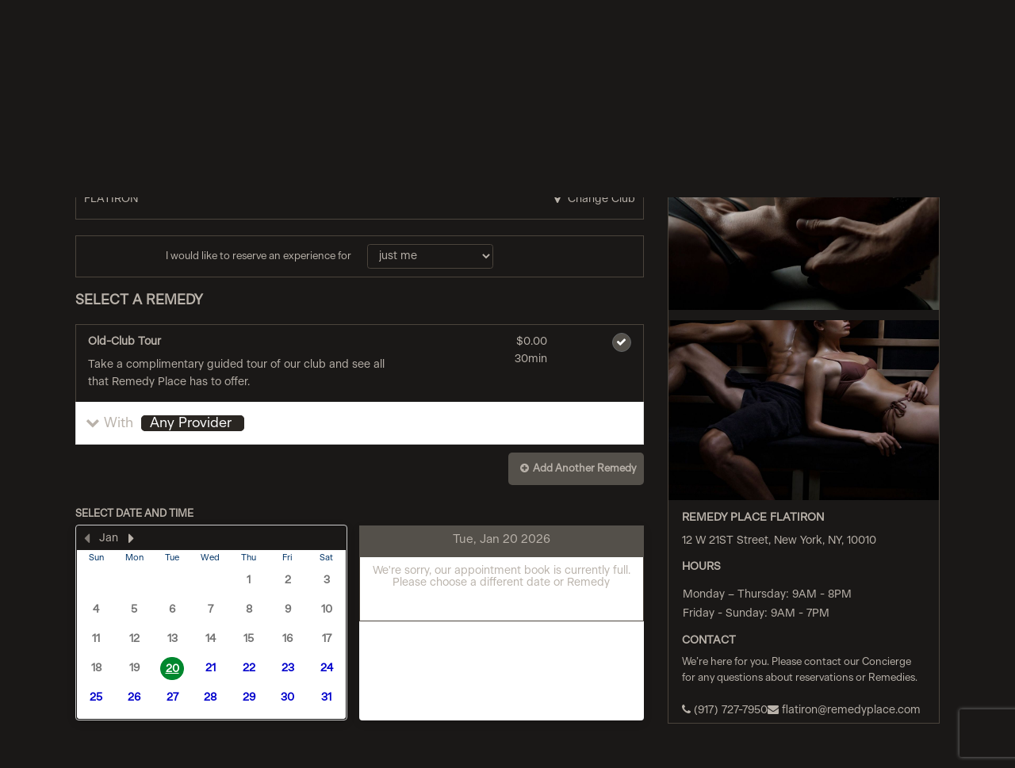

--- FILE ---
content_type: text/html; charset=utf-8
request_url: https://reserve.remedyplace.com/webstoreNew/services/e43a7f72-7f9d-400a-9715-f85d26f4a83b?serviceid=a8867a8e-1ccf-4a54-b5a9-36b558631688
body_size: 45560
content:


<!DOCTYPE html>
<!--[if IE 8]> 
<html lang="en" class="ie8 no-js">
<![endif]-->
<!--[if IE 9]> 
<html lang="en" class="ie9 no-js">
<![endif]-->
<!--[if !IE]><!-->
<html lang="en">
<!--<![endif]-->
<head><meta charset="utf-8" /><meta http-equiv="X-UA-Compatible" content="IE=edge" /><script type="text/javascript">window.NREUM||(NREUM={});NREUM.info = {"beacon":"bam.nr-data.net","errorBeacon":"bam.nr-data.net","licenseKey":"NRBR-e555e75eef5cf9016dd","applicationID":"1680352271","transactionName":"Z1BWYkRWXUIFARBaX14adWVmGERUBhEQXEJVGlpRQVJRQhANFlZeVUIaV0VHSw==","queueTime":0,"applicationTime":59,"agent":"","atts":"SxdVFAxMEV8WTBBBWUB8UBQMFVJUVlpTV1EBDAFUAgICCFBAGU4="}</script><script type="text/javascript">(window.NREUM||(NREUM={})).init={privacy:{cookies_enabled:true},ajax:{deny_list:[]},feature_flags:["soft_nav"],distributed_tracing:{enabled:true}};(window.NREUM||(NREUM={})).loader_config={agentID:"1834797646",accountID:"76663",trustKey:"76663",xpid:"UwABV1VACQUIVFJXBQMAVw==",licenseKey:"NRBR-e555e75eef5cf9016dd",applicationID:"1680352271",browserID:"1834797646"};window.NREUM||(NREUM={}),__nr_require=function(t,e,n){function r(n){if(!e[n]){var o=e[n]={exports:{}};t[n][0].call(o.exports,function(e){var o=t[n][1][e];return r(o||e)},o,o.exports)}return e[n].exports}if("function"==typeof __nr_require)return __nr_require;for(var o=0;o<n.length;o++)r(n[o]);return r}({1:[function(t,e,n){function r(t){try{s.console&&console.log(t)}catch(e){}}var o,i=t("ee"),a=t(31),s={};try{o=localStorage.getItem("__nr_flags").split(","),console&&"function"==typeof console.log&&(s.console=!0,o.indexOf("dev")!==-1&&(s.dev=!0),o.indexOf("nr_dev")!==-1&&(s.nrDev=!0))}catch(c){}s.nrDev&&i.on("internal-error",function(t){r(t.stack)}),s.dev&&i.on("fn-err",function(t,e,n){r(n.stack)}),s.dev&&(r("NR AGENT IN DEVELOPMENT MODE"),r("flags: "+a(s,function(t,e){return t}).join(", ")))},{}],2:[function(t,e,n){function r(t,e,n,r,s){try{l?l-=1:o(s||new UncaughtException(t,e,n),!0)}catch(f){try{i("ierr",[f,c.now(),!0])}catch(d){}}return"function"==typeof u&&u.apply(this,a(arguments))}function UncaughtException(t,e,n){this.message=t||"Uncaught error with no additional information",this.sourceURL=e,this.line=n}function o(t,e){var n=e?null:c.now();i("err",[t,n])}var i=t("handle"),a=t(32),s=t("ee"),c=t("loader"),f=t("gos"),u=window.onerror,d=!1,p="nr@seenError";if(!c.disabled){var l=0;c.features.err=!0,t(1),window.onerror=r;try{throw new Error}catch(h){"stack"in h&&(t(14),t(13),"addEventListener"in window&&t(7),c.xhrWrappable&&t(15),d=!0)}s.on("fn-start",function(t,e,n){d&&(l+=1)}),s.on("fn-err",function(t,e,n){d&&!n[p]&&(f(n,p,function(){return!0}),this.thrown=!0,o(n))}),s.on("fn-end",function(){d&&!this.thrown&&l>0&&(l-=1)}),s.on("internal-error",function(t){i("ierr",[t,c.now(),!0])})}},{}],3:[function(t,e,n){var r=t("loader");r.disabled||(r.features.ins=!0)},{}],4:[function(t,e,n){function r(){U++,L=g.hash,this[u]=y.now()}function o(){U--,g.hash!==L&&i(0,!0);var t=y.now();this[h]=~~this[h]+t-this[u],this[d]=t}function i(t,e){E.emit("newURL",[""+g,e])}function a(t,e){t.on(e,function(){this[e]=y.now()})}var s="-start",c="-end",f="-body",u="fn"+s,d="fn"+c,p="cb"+s,l="cb"+c,h="jsTime",m="fetch",v="addEventListener",w=window,g=w.location,y=t("loader");if(w[v]&&y.xhrWrappable&&!y.disabled){var x=t(11),b=t(12),E=t(9),R=t(7),O=t(14),T=t(8),S=t(15),P=t(10),M=t("ee"),C=M.get("tracer"),N=t(23);t(17),y.features.spa=!0;var L,U=0;M.on(u,r),b.on(p,r),P.on(p,r),M.on(d,o),b.on(l,o),P.on(l,o),M.buffer([u,d,"xhr-resolved"]),R.buffer([u]),O.buffer(["setTimeout"+c,"clearTimeout"+s,u]),S.buffer([u,"new-xhr","send-xhr"+s]),T.buffer([m+s,m+"-done",m+f+s,m+f+c]),E.buffer(["newURL"]),x.buffer([u]),b.buffer(["propagate",p,l,"executor-err","resolve"+s]),C.buffer([u,"no-"+u]),P.buffer(["new-jsonp","cb-start","jsonp-error","jsonp-end"]),a(T,m+s),a(T,m+"-done"),a(P,"new-jsonp"),a(P,"jsonp-end"),a(P,"cb-start"),E.on("pushState-end",i),E.on("replaceState-end",i),w[v]("hashchange",i,N(!0)),w[v]("load",i,N(!0)),w[v]("popstate",function(){i(0,U>1)},N(!0))}},{}],5:[function(t,e,n){function r(){var t=new PerformanceObserver(function(t,e){var n=t.getEntries();s(v,[n])});try{t.observe({entryTypes:["resource"]})}catch(e){}}function o(t){if(s(v,[window.performance.getEntriesByType(w)]),window.performance["c"+p])try{window.performance[h](m,o,!1)}catch(t){}else try{window.performance[h]("webkit"+m,o,!1)}catch(t){}}function i(t){}if(window.performance&&window.performance.timing&&window.performance.getEntriesByType){var a=t("ee"),s=t("handle"),c=t(14),f=t(13),u=t(6),d=t(23),p="learResourceTimings",l="addEventListener",h="removeEventListener",m="resourcetimingbufferfull",v="bstResource",w="resource",g="-start",y="-end",x="fn"+g,b="fn"+y,E="bstTimer",R="pushState",O=t("loader");if(!O.disabled){O.features.stn=!0,t(9),"addEventListener"in window&&t(7);var T=NREUM.o.EV;a.on(x,function(t,e){var n=t[0];n instanceof T&&(this.bstStart=O.now())}),a.on(b,function(t,e){var n=t[0];n instanceof T&&s("bst",[n,e,this.bstStart,O.now()])}),c.on(x,function(t,e,n){this.bstStart=O.now(),this.bstType=n}),c.on(b,function(t,e){s(E,[e,this.bstStart,O.now(),this.bstType])}),f.on(x,function(){this.bstStart=O.now()}),f.on(b,function(t,e){s(E,[e,this.bstStart,O.now(),"requestAnimationFrame"])}),a.on(R+g,function(t){this.time=O.now(),this.startPath=location.pathname+location.hash}),a.on(R+y,function(t){s("bstHist",[location.pathname+location.hash,this.startPath,this.time])}),u()?(s(v,[window.performance.getEntriesByType("resource")]),r()):l in window.performance&&(window.performance["c"+p]?window.performance[l](m,o,d(!1)):window.performance[l]("webkit"+m,o,d(!1))),document[l]("scroll",i,d(!1)),document[l]("keypress",i,d(!1)),document[l]("click",i,d(!1))}}},{}],6:[function(t,e,n){e.exports=function(){return"PerformanceObserver"in window&&"function"==typeof window.PerformanceObserver}},{}],7:[function(t,e,n){function r(t){for(var e=t;e&&!e.hasOwnProperty(u);)e=Object.getPrototypeOf(e);e&&o(e)}function o(t){s.inPlace(t,[u,d],"-",i)}function i(t,e){return t[1]}var a=t("ee").get("events"),s=t("wrap-function")(a,!0),c=t("gos"),f=XMLHttpRequest,u="addEventListener",d="removeEventListener";e.exports=a,"getPrototypeOf"in Object?(r(document),r(window),r(f.prototype)):f.prototype.hasOwnProperty(u)&&(o(window),o(f.prototype)),a.on(u+"-start",function(t,e){var n=t[1];if(null!==n&&("function"==typeof n||"object"==typeof n)){var r=c(n,"nr@wrapped",function(){function t(){if("function"==typeof n.handleEvent)return n.handleEvent.apply(n,arguments)}var e={object:t,"function":n}[typeof n];return e?s(e,"fn-",null,e.name||"anonymous"):n});this.wrapped=t[1]=r}}),a.on(d+"-start",function(t){t[1]=this.wrapped||t[1]})},{}],8:[function(t,e,n){function r(t,e,n){var r=t[e];"function"==typeof r&&(t[e]=function(){var t=i(arguments),e={};o.emit(n+"before-start",[t],e);var a;e[m]&&e[m].dt&&(a=e[m].dt);var s=r.apply(this,t);return o.emit(n+"start",[t,a],s),s.then(function(t){return o.emit(n+"end",[null,t],s),t},function(t){throw o.emit(n+"end",[t],s),t})})}var o=t("ee").get("fetch"),i=t(32),a=t(31);e.exports=o;var s=window,c="fetch-",f=c+"body-",u=["arrayBuffer","blob","json","text","formData"],d=s.Request,p=s.Response,l=s.fetch,h="prototype",m="nr@context";d&&p&&l&&(a(u,function(t,e){r(d[h],e,f),r(p[h],e,f)}),r(s,"fetch",c),o.on(c+"end",function(t,e){var n=this;if(e){var r=e.headers.get("content-length");null!==r&&(n.rxSize=r),o.emit(c+"done",[null,e],n)}else o.emit(c+"done",[t],n)}))},{}],9:[function(t,e,n){var r=t("ee").get("history"),o=t("wrap-function")(r);e.exports=r;var i=window.history&&window.history.constructor&&window.history.constructor.prototype,a=window.history;i&&i.pushState&&i.replaceState&&(a=i),o.inPlace(a,["pushState","replaceState"],"-")},{}],10:[function(t,e,n){function r(t){function e(){f.emit("jsonp-end",[],l),t.removeEventListener("load",e,c(!1)),t.removeEventListener("error",n,c(!1))}function n(){f.emit("jsonp-error",[],l),f.emit("jsonp-end",[],l),t.removeEventListener("load",e,c(!1)),t.removeEventListener("error",n,c(!1))}var r=t&&"string"==typeof t.nodeName&&"script"===t.nodeName.toLowerCase();if(r){var o="function"==typeof t.addEventListener;if(o){var a=i(t.src);if(a){var d=s(a),p="function"==typeof d.parent[d.key];if(p){var l={};u.inPlace(d.parent,[d.key],"cb-",l),t.addEventListener("load",e,c(!1)),t.addEventListener("error",n,c(!1)),f.emit("new-jsonp",[t.src],l)}}}}}function o(){return"addEventListener"in window}function i(t){var e=t.match(d);return e?e[1]:null}function a(t,e){var n=t.match(l),r=n[1],o=n[3];return o?a(o,e[r]):e[r]}function s(t){var e=t.match(p);return e&&e.length>=3?{key:e[2],parent:a(e[1],window)}:{key:t,parent:window}}var c=t(23),f=t("ee").get("jsonp"),u=t("wrap-function")(f);if(e.exports=f,o()){var d=/[?&](?:callback|cb)=([^&#]+)/,p=/(.*)\.([^.]+)/,l=/^(\w+)(\.|$)(.*)$/,h=["appendChild","insertBefore","replaceChild"];Node&&Node.prototype&&Node.prototype.appendChild?u.inPlace(Node.prototype,h,"dom-"):(u.inPlace(HTMLElement.prototype,h,"dom-"),u.inPlace(HTMLHeadElement.prototype,h,"dom-"),u.inPlace(HTMLBodyElement.prototype,h,"dom-")),f.on("dom-start",function(t){r(t[0])})}},{}],11:[function(t,e,n){var r=t("ee").get("mutation"),o=t("wrap-function")(r),i=NREUM.o.MO;e.exports=r,i&&(window.MutationObserver=function(t){return this instanceof i?new i(o(t,"fn-")):i.apply(this,arguments)},MutationObserver.prototype=i.prototype)},{}],12:[function(t,e,n){function r(t){var e=i.context(),n=s(t,"executor-",e,null,!1),r=new f(n);return i.context(r).getCtx=function(){return e},r}var o=t("wrap-function"),i=t("ee").get("promise"),a=t("ee").getOrSetContext,s=o(i),c=t(31),f=NREUM.o.PR;e.exports=i,f&&(window.Promise=r,["all","race"].forEach(function(t){var e=f[t];f[t]=function(n){function r(t){return function(){i.emit("propagate",[null,!o],a,!1,!1),o=o||!t}}var o=!1;c(n,function(e,n){Promise.resolve(n).then(r("all"===t),r(!1))});var a=e.apply(f,arguments),s=f.resolve(a);return s}}),["resolve","reject"].forEach(function(t){var e=f[t];f[t]=function(t){var n=e.apply(f,arguments);return t!==n&&i.emit("propagate",[t,!0],n,!1,!1),n}}),f.prototype["catch"]=function(t){return this.then(null,t)},f.prototype=Object.create(f.prototype,{constructor:{value:r}}),c(Object.getOwnPropertyNames(f),function(t,e){try{r[e]=f[e]}catch(n){}}),o.wrapInPlace(f.prototype,"then",function(t){return function(){var e=this,n=o.argsToArray.apply(this,arguments),r=a(e);r.promise=e,n[0]=s(n[0],"cb-",r,null,!1),n[1]=s(n[1],"cb-",r,null,!1);var c=t.apply(this,n);return r.nextPromise=c,i.emit("propagate",[e,!0],c,!1,!1),c}}),i.on("executor-start",function(t){t[0]=s(t[0],"resolve-",this,null,!1),t[1]=s(t[1],"resolve-",this,null,!1)}),i.on("executor-err",function(t,e,n){t[1](n)}),i.on("cb-end",function(t,e,n){i.emit("propagate",[n,!0],this.nextPromise,!1,!1)}),i.on("propagate",function(t,e,n){this.getCtx&&!e||(this.getCtx=function(){if(t instanceof Promise)var e=i.context(t);return e&&e.getCtx?e.getCtx():this})}),r.toString=function(){return""+f})},{}],13:[function(t,e,n){var r=t("ee").get("raf"),o=t("wrap-function")(r),i="equestAnimationFrame";e.exports=r,o.inPlace(window,["r"+i,"mozR"+i,"webkitR"+i,"msR"+i],"raf-"),r.on("raf-start",function(t){t[0]=o(t[0],"fn-")})},{}],14:[function(t,e,n){function r(t,e,n){t[0]=a(t[0],"fn-",null,n)}function o(t,e,n){this.method=n,this.timerDuration=isNaN(t[1])?0:+t[1],t[0]=a(t[0],"fn-",this,n)}var i=t("ee").get("timer"),a=t("wrap-function")(i),s="setTimeout",c="setInterval",f="clearTimeout",u="-start",d="-";e.exports=i,a.inPlace(window,[s,"setImmediate"],s+d),a.inPlace(window,[c],c+d),a.inPlace(window,[f,"clearImmediate"],f+d),i.on(c+u,r),i.on(s+u,o)},{}],15:[function(t,e,n){function r(t,e){d.inPlace(e,["onreadystatechange"],"fn-",s)}function o(){var t=this,e=u.context(t);t.readyState>3&&!e.resolved&&(e.resolved=!0,u.emit("xhr-resolved",[],t)),d.inPlace(t,y,"fn-",s)}function i(t){x.push(t),m&&(E?E.then(a):w?w(a):(R=-R,O.data=R))}function a(){for(var t=0;t<x.length;t++)r([],x[t]);x.length&&(x=[])}function s(t,e){return e}function c(t,e){for(var n in t)e[n]=t[n];return e}t(7);var f=t("ee"),u=f.get("xhr"),d=t("wrap-function")(u),p=t(23),l=NREUM.o,h=l.XHR,m=l.MO,v=l.PR,w=l.SI,g="readystatechange",y=["onload","onerror","onabort","onloadstart","onloadend","onprogress","ontimeout"],x=[];e.exports=u;var b=window.XMLHttpRequest=function(t){var e=new h(t);try{u.emit("new-xhr",[e],e),e.addEventListener(g,o,p(!1))}catch(n){try{u.emit("internal-error",[n])}catch(r){}}return e};if(c(h,b),b.prototype=h.prototype,d.inPlace(b.prototype,["open","send"],"-xhr-",s),u.on("send-xhr-start",function(t,e){r(t,e),i(e)}),u.on("open-xhr-start",r),m){var E=v&&v.resolve();if(!w&&!v){var R=1,O=document.createTextNode(R);new m(a).observe(O,{characterData:!0})}}else f.on("fn-end",function(t){t[0]&&t[0].type===g||a()})},{}],16:[function(t,e,n){function r(t){if(!s(t))return null;var e=window.NREUM;if(!e.loader_config)return null;var n=(e.loader_config.accountID||"").toString()||null,r=(e.loader_config.agentID||"").toString()||null,f=(e.loader_config.trustKey||"").toString()||null;if(!n||!r)return null;var h=l.generateSpanId(),m=l.generateTraceId(),v=Date.now(),w={spanId:h,traceId:m,timestamp:v};return(t.sameOrigin||c(t)&&p())&&(w.traceContextParentHeader=o(h,m),w.traceContextStateHeader=i(h,v,n,r,f)),(t.sameOrigin&&!u()||!t.sameOrigin&&c(t)&&d())&&(w.newrelicHeader=a(h,m,v,n,r,f)),w}function o(t,e){return"00-"+e+"-"+t+"-01"}function i(t,e,n,r,o){var i=0,a="",s=1,c="",f="";return o+"@nr="+i+"-"+s+"-"+n+"-"+r+"-"+t+"-"+a+"-"+c+"-"+f+"-"+e}function a(t,e,n,r,o,i){var a="btoa"in window&&"function"==typeof window.btoa;if(!a)return null;var s={v:[0,1],d:{ty:"Browser",ac:r,ap:o,id:t,tr:e,ti:n}};return i&&r!==i&&(s.d.tk=i),btoa(JSON.stringify(s))}function s(t){return f()&&c(t)}function c(t){var e=!1,n={};if("init"in NREUM&&"distributed_tracing"in NREUM.init&&(n=NREUM.init.distributed_tracing),t.sameOrigin)e=!0;else if(n.allowed_origins instanceof Array)for(var r=0;r<n.allowed_origins.length;r++){var o=h(n.allowed_origins[r]);if(t.hostname===o.hostname&&t.protocol===o.protocol&&t.port===o.port){e=!0;break}}return e}function f(){return"init"in NREUM&&"distributed_tracing"in NREUM.init&&!!NREUM.init.distributed_tracing.enabled}function u(){return"init"in NREUM&&"distributed_tracing"in NREUM.init&&!!NREUM.init.distributed_tracing.exclude_newrelic_header}function d(){return"init"in NREUM&&"distributed_tracing"in NREUM.init&&NREUM.init.distributed_tracing.cors_use_newrelic_header!==!1}function p(){return"init"in NREUM&&"distributed_tracing"in NREUM.init&&!!NREUM.init.distributed_tracing.cors_use_tracecontext_headers}var l=t(28),h=t(18);e.exports={generateTracePayload:r,shouldGenerateTrace:s}},{}],17:[function(t,e,n){function r(t){var e=this.params,n=this.metrics;if(!this.ended){this.ended=!0;for(var r=0;r<p;r++)t.removeEventListener(d[r],this.listener,!1);return e.protocol&&"data"===e.protocol?void g("Ajax/DataUrl/Excluded"):void(e.aborted||(n.duration=a.now()-this.startTime,this.loadCaptureCalled||4!==t.readyState?null==e.status&&(e.status=0):i(this,t),n.cbTime=this.cbTime,s("xhr",[e,n,this.startTime,this.endTime,"xhr"],this)))}}function o(t,e){var n=c(e),r=t.params;r.hostname=n.hostname,r.port=n.port,r.protocol=n.protocol,r.host=n.hostname+":"+n.port,r.pathname=n.pathname,t.parsedOrigin=n,t.sameOrigin=n.sameOrigin}function i(t,e){t.params.status=e.status;var n=v(e,t.lastSize);if(n&&(t.metrics.rxSize=n),t.sameOrigin){var r=e.getResponseHeader("X-NewRelic-App-Data");r&&(t.params.cat=r.split(", ").pop())}t.loadCaptureCalled=!0}var a=t("loader");if(a.xhrWrappable&&!a.disabled){var s=t("handle"),c=t(18),f=t(16).generateTracePayload,u=t("ee"),d=["load","error","abort","timeout"],p=d.length,l=t("id"),h=t(24),m=t(22),v=t(19),w=t(23),g=t(25).recordSupportability,y=NREUM.o.REQ,x=window.XMLHttpRequest;a.features.xhr=!0,t(15),t(8),u.on("new-xhr",function(t){var e=this;e.totalCbs=0,e.called=0,e.cbTime=0,e.end=r,e.ended=!1,e.xhrGuids={},e.lastSize=null,e.loadCaptureCalled=!1,e.params=this.params||{},e.metrics=this.metrics||{},t.addEventListener("load",function(n){i(e,t)},w(!1)),h&&(h>34||h<10)||t.addEventListener("progress",function(t){e.lastSize=t.loaded},w(!1))}),u.on("open-xhr-start",function(t){this.params={method:t[0]},o(this,t[1]),this.metrics={}}),u.on("open-xhr-end",function(t,e){"loader_config"in NREUM&&"xpid"in NREUM.loader_config&&this.sameOrigin&&e.setRequestHeader("X-NewRelic-ID",NREUM.loader_config.xpid);var n=f(this.parsedOrigin);if(n){var r=!1;n.newrelicHeader&&(e.setRequestHeader("newrelic",n.newrelicHeader),r=!0),n.traceContextParentHeader&&(e.setRequestHeader("traceparent",n.traceContextParentHeader),n.traceContextStateHeader&&e.setRequestHeader("tracestate",n.traceContextStateHeader),r=!0),r&&(this.dt=n)}}),u.on("send-xhr-start",function(t,e){var n=this.metrics,r=t[0],o=this;if(n&&r){var i=m(r);i&&(n.txSize=i)}this.startTime=a.now(),this.listener=function(t){try{"abort"!==t.type||o.loadCaptureCalled||(o.params.aborted=!0),("load"!==t.type||o.called===o.totalCbs&&(o.onloadCalled||"function"!=typeof e.onload))&&o.end(e)}catch(n){try{u.emit("internal-error",[n])}catch(r){}}};for(var s=0;s<p;s++)e.addEventListener(d[s],this.listener,w(!1))}),u.on("xhr-cb-time",function(t,e,n){this.cbTime+=t,e?this.onloadCalled=!0:this.called+=1,this.called!==this.totalCbs||!this.onloadCalled&&"function"==typeof n.onload||this.end(n)}),u.on("xhr-load-added",function(t,e){var n=""+l(t)+!!e;this.xhrGuids&&!this.xhrGuids[n]&&(this.xhrGuids[n]=!0,this.totalCbs+=1)}),u.on("xhr-load-removed",function(t,e){var n=""+l(t)+!!e;this.xhrGuids&&this.xhrGuids[n]&&(delete this.xhrGuids[n],this.totalCbs-=1)}),u.on("xhr-resolved",function(){this.endTime=a.now()}),u.on("addEventListener-end",function(t,e){e instanceof x&&"load"===t[0]&&u.emit("xhr-load-added",[t[1],t[2]],e)}),u.on("removeEventListener-end",function(t,e){e instanceof x&&"load"===t[0]&&u.emit("xhr-load-removed",[t[1],t[2]],e)}),u.on("fn-start",function(t,e,n){e instanceof x&&("onload"===n&&(this.onload=!0),("load"===(t[0]&&t[0].type)||this.onload)&&(this.xhrCbStart=a.now()))}),u.on("fn-end",function(t,e){this.xhrCbStart&&u.emit("xhr-cb-time",[a.now()-this.xhrCbStart,this.onload,e],e)}),u.on("fetch-before-start",function(t){function e(t,e){var n=!1;return e.newrelicHeader&&(t.set("newrelic",e.newrelicHeader),n=!0),e.traceContextParentHeader&&(t.set("traceparent",e.traceContextParentHeader),e.traceContextStateHeader&&t.set("tracestate",e.traceContextStateHeader),n=!0),n}var n,r=t[1]||{};"string"==typeof t[0]?n=t[0]:t[0]&&t[0].url?n=t[0].url:window.URL&&t[0]&&t[0]instanceof URL&&(n=t[0].href),n&&(this.parsedOrigin=c(n),this.sameOrigin=this.parsedOrigin.sameOrigin);var o=f(this.parsedOrigin);if(o&&(o.newrelicHeader||o.traceContextParentHeader))if("string"==typeof t[0]||window.URL&&t[0]&&t[0]instanceof URL){var i={};for(var a in r)i[a]=r[a];i.headers=new Headers(r.headers||{}),e(i.headers,o)&&(this.dt=o),t.length>1?t[1]=i:t.push(i)}else t[0]&&t[0].headers&&e(t[0].headers,o)&&(this.dt=o)}),u.on("fetch-start",function(t,e){this.params={},this.metrics={},this.startTime=a.now(),this.dt=e,t.length>=1&&(this.target=t[0]),t.length>=2&&(this.opts=t[1]);var n,r=this.opts||{},i=this.target;if("string"==typeof i?n=i:"object"==typeof i&&i instanceof y?n=i.url:window.URL&&"object"==typeof i&&i instanceof URL&&(n=i.href),o(this,n),"data"!==this.params.protocol){var s=(""+(i&&i instanceof y&&i.method||r.method||"GET")).toUpperCase();this.params.method=s,this.txSize=m(r.body)||0}}),u.on("fetch-done",function(t,e){if(this.endTime=a.now(),this.params||(this.params={}),"data"===this.params.protocol)return void g("Ajax/DataUrl/Excluded");this.params.status=e?e.status:0;var n;"string"==typeof this.rxSize&&this.rxSize.length>0&&(n=+this.rxSize);var r={txSize:this.txSize,rxSize:n,duration:a.now()-this.startTime};s("xhr",[this.params,r,this.startTime,this.endTime,"fetch"],this)})}},{}],18:[function(t,e,n){var r={};e.exports=function(t){if(t in r)return r[t];if(0===(t||"").indexOf("data:"))return{protocol:"data"};var e=document.createElement("a"),n=window.location,o={};e.href=t,o.port=e.port;var i=e.href.split("://");!o.port&&i[1]&&(o.port=i[1].split("/")[0].split("@").pop().split(":")[1]),o.port&&"0"!==o.port||(o.port="https"===i[0]?"443":"80"),o.hostname=e.hostname||n.hostname,o.pathname=e.pathname,o.protocol=i[0],"/"!==o.pathname.charAt(0)&&(o.pathname="/"+o.pathname);var a=!e.protocol||":"===e.protocol||e.protocol===n.protocol,s=e.hostname===document.domain&&e.port===n.port;return o.sameOrigin=a&&(!e.hostname||s),"/"===o.pathname&&(r[t]=o),o}},{}],19:[function(t,e,n){function r(t,e){var n=t.responseType;return"json"===n&&null!==e?e:"arraybuffer"===n||"blob"===n||"json"===n?o(t.response):"text"===n||""===n||void 0===n?o(t.responseText):void 0}var o=t(22);e.exports=r},{}],20:[function(t,e,n){function r(){}function o(t,e,n,r){return function(){return u.recordSupportability("API/"+e+"/called"),i(t+e,[f.now()].concat(s(arguments)),n?null:this,r),n?void 0:this}}var i=t("handle"),a=t(31),s=t(32),c=t("ee").get("tracer"),f=t("loader"),u=t(25),d=NREUM;"undefined"==typeof window.newrelic&&(newrelic=d);var p=["setPageViewName","setCustomAttribute","setErrorHandler","finished","addToTrace","inlineHit","addRelease"],l="api-",h=l+"ixn-";a(p,function(t,e){d[e]=o(l,e,!0,"api")}),d.addPageAction=o(l,"addPageAction",!0),d.setCurrentRouteName=o(l,"routeName",!0),e.exports=newrelic,d.interaction=function(){return(new r).get()};var m=r.prototype={createTracer:function(t,e){var n={},r=this,o="function"==typeof e;return i(h+"tracer",[f.now(),t,n],r),function(){if(c.emit((o?"":"no-")+"fn-start",[f.now(),r,o],n),o)try{return e.apply(this,arguments)}catch(t){throw c.emit("fn-err",[arguments,this,t],n),t}finally{c.emit("fn-end",[f.now()],n)}}}};a("actionText,setName,setAttribute,save,ignore,onEnd,getContext,end,get".split(","),function(t,e){m[e]=o(h,e)}),newrelic.noticeError=function(t,e){"string"==typeof t&&(t=new Error(t)),u.recordSupportability("API/noticeError/called"),i("err",[t,f.now(),!1,e])}},{}],21:[function(t,e,n){function r(t){if(NREUM.init){for(var e=NREUM.init,n=t.split("."),r=0;r<n.length-1;r++)if(e=e[n[r]],"object"!=typeof e)return;return e=e[n[n.length-1]]}}e.exports={getConfiguration:r}},{}],22:[function(t,e,n){e.exports=function(t){if("string"==typeof t&&t.length)return t.length;if("object"==typeof t){if("undefined"!=typeof ArrayBuffer&&t instanceof ArrayBuffer&&t.byteLength)return t.byteLength;if("undefined"!=typeof Blob&&t instanceof Blob&&t.size)return t.size;if(!("undefined"!=typeof FormData&&t instanceof FormData))try{return JSON.stringify(t).length}catch(e){return}}}},{}],23:[function(t,e,n){var r=!1;try{var o=Object.defineProperty({},"passive",{get:function(){r=!0}});window.addEventListener("testPassive",null,o),window.removeEventListener("testPassive",null,o)}catch(i){}e.exports=function(t){return r?{passive:!0,capture:!!t}:!!t}},{}],24:[function(t,e,n){var r=0,o=navigator.userAgent.match(/Firefox[\/\s](\d+\.\d+)/);o&&(r=+o[1]),e.exports=r},{}],25:[function(t,e,n){function r(t,e){var n=[a,t,{name:t},e];return i("storeMetric",n,null,"api"),n}function o(t,e){var n=[s,t,{name:t},e];return i("storeEventMetrics",n,null,"api"),n}var i=t("handle"),a="sm",s="cm";e.exports={constants:{SUPPORTABILITY_METRIC:a,CUSTOM_METRIC:s},recordSupportability:r,recordCustom:o}},{}],26:[function(t,e,n){function r(){return s.exists&&performance.now?Math.round(performance.now()):(i=Math.max((new Date).getTime(),i))-a}function o(){return i}var i=(new Date).getTime(),a=i,s=t(33);e.exports=r,e.exports.offset=a,e.exports.getLastTimestamp=o},{}],27:[function(t,e,n){function r(t,e){var n=t.getEntries();n.forEach(function(t){"first-paint"===t.name?l("timing",["fp",Math.floor(t.startTime)]):"first-contentful-paint"===t.name&&l("timing",["fcp",Math.floor(t.startTime)])})}function o(t,e){var n=t.getEntries();if(n.length>0){var r=n[n.length-1];if(f&&f<r.startTime)return;var o=[r],i=a({});i&&o.push(i),l("lcp",o)}}function i(t){t.getEntries().forEach(function(t){t.hadRecentInput||l("cls",[t])})}function a(t){var e=navigator.connection||navigator.mozConnection||navigator.webkitConnection;if(e)return e.type&&(t["net-type"]=e.type),e.effectiveType&&(t["net-etype"]=e.effectiveType),e.rtt&&(t["net-rtt"]=e.rtt),e.downlink&&(t["net-dlink"]=e.downlink),t}function s(t){if(t instanceof w&&!y){var e=Math.round(t.timeStamp),n={type:t.type};a(n),e<=h.now()?n.fid=h.now()-e:e>h.offset&&e<=Date.now()?(e-=h.offset,n.fid=h.now()-e):e=h.now(),y=!0,l("timing",["fi",e,n])}}function c(t){"hidden"===t&&(f=h.now(),l("pageHide",[f]))}if(!("init"in NREUM&&"page_view_timing"in NREUM.init&&"enabled"in NREUM.init.page_view_timing&&NREUM.init.page_view_timing.enabled===!1)){var f,u,d,p,l=t("handle"),h=t("loader"),m=t(30),v=t(23),w=NREUM.o.EV;if("PerformanceObserver"in window&&"function"==typeof window.PerformanceObserver){u=new PerformanceObserver(r);try{u.observe({entryTypes:["paint"]})}catch(g){}d=new PerformanceObserver(o);try{d.observe({entryTypes:["largest-contentful-paint"]})}catch(g){}p=new PerformanceObserver(i);try{p.observe({type:"layout-shift",buffered:!0})}catch(g){}}if("addEventListener"in document){var y=!1,x=["click","keydown","mousedown","pointerdown","touchstart"];x.forEach(function(t){document.addEventListener(t,s,v(!1))})}m(c)}},{}],28:[function(t,e,n){function r(){function t(){return e?15&e[n++]:16*Math.random()|0}var e=null,n=0,r=window.crypto||window.msCrypto;r&&r.getRandomValues&&(e=r.getRandomValues(new Uint8Array(31)));for(var o,i="xxxxxxxx-xxxx-4xxx-yxxx-xxxxxxxxxxxx",a="",s=0;s<i.length;s++)o=i[s],"x"===o?a+=t().toString(16):"y"===o?(o=3&t()|8,a+=o.toString(16)):a+=o;return a}function o(){return a(16)}function i(){return a(32)}function a(t){function e(){return n?15&n[r++]:16*Math.random()|0}var n=null,r=0,o=window.crypto||window.msCrypto;o&&o.getRandomValues&&Uint8Array&&(n=o.getRandomValues(new Uint8Array(t)));for(var i=[],a=0;a<t;a++)i.push(e().toString(16));return i.join("")}e.exports={generateUuid:r,generateSpanId:o,generateTraceId:i}},{}],29:[function(t,e,n){function r(t,e){if(!o)return!1;if(t!==o)return!1;if(!e)return!0;if(!i)return!1;for(var n=i.split("."),r=e.split("."),a=0;a<r.length;a++)if(r[a]!==n[a])return!1;return!0}var o=null,i=null,a=/Version\/(\S+)\s+Safari/;if(navigator.userAgent){var s=navigator.userAgent,c=s.match(a);c&&s.indexOf("Chrome")===-1&&s.indexOf("Chromium")===-1&&(o="Safari",i=c[1])}e.exports={agent:o,version:i,match:r}},{}],30:[function(t,e,n){function r(t){function e(){t(s&&document[s]?document[s]:document[i]?"hidden":"visible")}"addEventListener"in document&&a&&document.addEventListener(a,e,o(!1))}var o=t(23);e.exports=r;var i,a,s;"undefined"!=typeof document.hidden?(i="hidden",a="visibilitychange",s="visibilityState"):"undefined"!=typeof document.msHidden?(i="msHidden",a="msvisibilitychange"):"undefined"!=typeof document.webkitHidden&&(i="webkitHidden",a="webkitvisibilitychange",s="webkitVisibilityState")},{}],31:[function(t,e,n){function r(t,e){var n=[],r="",i=0;for(r in t)o.call(t,r)&&(n[i]=e(r,t[r]),i+=1);return n}var o=Object.prototype.hasOwnProperty;e.exports=r},{}],32:[function(t,e,n){function r(t,e,n){e||(e=0),"undefined"==typeof n&&(n=t?t.length:0);for(var r=-1,o=n-e||0,i=Array(o<0?0:o);++r<o;)i[r]=t[e+r];return i}e.exports=r},{}],33:[function(t,e,n){e.exports={exists:"undefined"!=typeof window.performance&&window.performance.timing&&"undefined"!=typeof window.performance.timing.navigationStart}},{}],ee:[function(t,e,n){function r(){}function o(t){function e(t){return t&&t instanceof r?t:t?f(t,c,a):a()}function n(n,r,o,i,a){if(a!==!1&&(a=!0),!l.aborted||i){t&&a&&t(n,r,o);for(var s=e(o),c=m(n),f=c.length,u=0;u<f;u++)c[u].apply(s,r);var p=d[y[n]];return p&&p.push([x,n,r,s]),s}}function i(t,e){g[t]=m(t).concat(e)}function h(t,e){var n=g[t];if(n)for(var r=0;r<n.length;r++)n[r]===e&&n.splice(r,1)}function m(t){return g[t]||[]}function v(t){return p[t]=p[t]||o(n)}function w(t,e){l.aborted||u(t,function(t,n){e=e||"feature",y[n]=e,e in d||(d[e]=[])})}var g={},y={},x={on:i,addEventListener:i,removeEventListener:h,emit:n,get:v,listeners:m,context:e,buffer:w,abort:s,aborted:!1};return x}function i(t){return f(t,c,a)}function a(){return new r}function s(){(d.api||d.feature)&&(l.aborted=!0,d=l.backlog={})}var c="nr@context",f=t("gos"),u=t(31),d={},p={},l=e.exports=o();e.exports.getOrSetContext=i,l.backlog=d},{}],gos:[function(t,e,n){function r(t,e,n){if(o.call(t,e))return t[e];var r=n();if(Object.defineProperty&&Object.keys)try{return Object.defineProperty(t,e,{value:r,writable:!0,enumerable:!1}),r}catch(i){}return t[e]=r,r}var o=Object.prototype.hasOwnProperty;e.exports=r},{}],handle:[function(t,e,n){function r(t,e,n,r){o.buffer([t],r),o.emit(t,e,n)}var o=t("ee").get("handle");e.exports=r,r.ee=o},{}],id:[function(t,e,n){function r(t){var e=typeof t;return!t||"object"!==e&&"function"!==e?-1:t===window?0:a(t,i,function(){return o++})}var o=1,i="nr@id",a=t("gos");e.exports=r},{}],loader:[function(t,e,n){function r(){if(!T++){var t=O.info=NREUM.info,e=m.getElementsByTagName("script")[0];if(setTimeout(f.abort,3e4),!(t&&t.licenseKey&&t.applicationID&&e))return f.abort();c(E,function(e,n){t[e]||(t[e]=n)});var n=a();s("mark",["onload",n+O.offset],null,"api"),s("timing",["load",n]);var r=m.createElement("script");0===t.agent.indexOf("http://")||0===t.agent.indexOf("https://")?r.src=t.agent:r.src=l+"://"+t.agent,e.parentNode.insertBefore(r,e)}}function o(){"complete"===m.readyState&&i()}function i(){s("mark",["domContent",a()+O.offset],null,"api")}var a=t(26),s=t("handle"),c=t(31),f=t("ee"),u=t(29),d=t(21),p=t(23),l=d.getConfiguration("ssl")===!1?"http":"https",h=window,m=h.document,v="addEventListener",w="attachEvent",g=h.XMLHttpRequest,y=g&&g.prototype,x=!1;NREUM.o={ST:setTimeout,SI:h.setImmediate,CT:clearTimeout,XHR:g,REQ:h.Request,EV:h.Event,PR:h.Promise,MO:h.MutationObserver};var b=""+location,E={beacon:"bam.nr-data.net",errorBeacon:"bam.nr-data.net",agent:"js-agent.newrelic.com/nr-spa-1216.min.js"},R=g&&y&&y[v]&&!/CriOS/.test(navigator.userAgent),O=e.exports={offset:a.getLastTimestamp(),now:a,origin:b,features:{},xhrWrappable:R,userAgent:u,disabled:x};if(!x){t(20),t(27),m[v]?(m[v]("DOMContentLoaded",i,p(!1)),h[v]("load",r,p(!1))):(m[w]("onreadystatechange",o),h[w]("onload",r)),s("mark",["firstbyte",a.getLastTimestamp()],null,"api");var T=0}},{}],"wrap-function":[function(t,e,n){function r(t,e){function n(e,n,r,c,f){function nrWrapper(){var i,a,u,p;try{a=this,i=d(arguments),u="function"==typeof r?r(i,a):r||{}}catch(l){o([l,"",[i,a,c],u],t)}s(n+"start",[i,a,c],u,f);try{return p=e.apply(a,i)}catch(h){throw s(n+"err",[i,a,h],u,f),h}finally{s(n+"end",[i,a,p],u,f)}}return a(e)?e:(n||(n=""),nrWrapper[p]=e,i(e,nrWrapper,t),nrWrapper)}function r(t,e,r,o,i){r||(r="");var s,c,f,u="-"===r.charAt(0);for(f=0;f<e.length;f++)c=e[f],s=t[c],a(s)||(t[c]=n(s,u?c+r:r,o,c,i))}function s(n,r,i,a){if(!h||e){var s=h;h=!0;try{t.emit(n,r,i,e,a)}catch(c){o([c,n,r,i],t)}h=s}}return t||(t=u),n.inPlace=r,n.flag=p,n}function o(t,e){e||(e=u);try{e.emit("internal-error",t)}catch(n){}}function i(t,e,n){if(Object.defineProperty&&Object.keys)try{var r=Object.keys(t);return r.forEach(function(n){Object.defineProperty(e,n,{get:function(){return t[n]},set:function(e){return t[n]=e,e}})}),e}catch(i){o([i],n)}for(var a in t)l.call(t,a)&&(e[a]=t[a]);return e}function a(t){return!(t&&t instanceof Function&&t.apply&&!t[p])}function s(t,e){var n=e(t);return n[p]=t,i(t,n,u),n}function c(t,e,n){var r=t[e];t[e]=s(r,n)}function f(){for(var t=arguments.length,e=new Array(t),n=0;n<t;++n)e[n]=arguments[n];return e}var u=t("ee"),d=t(32),p="nr@original",l=Object.prototype.hasOwnProperty,h=!1;e.exports=r,e.exports.wrapFunction=s,e.exports.wrapInPlace=c,e.exports.argsToArray=f},{}]},{},["loader",2,17,5,3,4]);</script><meta name="viewport" content="width=device-width, initial-scale=1" /><meta name="author" content="zenoti" /><meta name="facebook-domain-verification" /><title>
	remedyplace - Online Booking
</title>

<link rel="icon" type="image/x-icon" href=https://remedyplace.zenoti.com/temp_data/tempassetstore/40ea292c-d335-4b5b-8746-4959089d3fc3/customassetupload/2440a9fd-cb79-491b-ab61-a1332145a664.png />
<!-- Google tag (gtag.js) -->
<script async src="https://www.googletagmanager.com/gtag/js?id=G-VK7BBR0HNE"></script>
<script>
  window.dataLayer = window.dataLayer || [];
  function gtag(){dataLayer.push(arguments);}
  gtag('js', new Date());

  gtag('config', 'G-VK7BBR0HNE');
</script>

<!-- Google Tag Manager -->
<script>(function(w,d,s,l,i){w[l]=w[l]||[];w[l].push({'gtm.start':
new Date().getTime(),event:'gtm.js'});var f=d.getElementsByTagName(s)[0],
j=d.createElement(s),dl=l!='dataLayer'?'&l='+l:'';j.async=true;j.src=
'https://www.googletagmanager.com/gtm.js?id='+i+dl;f.parentNode.insertBefore(j,f);
})(window,document,'script','dataLayer','GTM-MHWZKGRG');</script>
<!-- End Google Tag Manager --><style>
.addon-padding{
padding:0px !important;
}
</style>
<script language=javascript>
var globalLanguagePreferences = ['en-US','en-US','en-US'];

var globalApplicationVersion = '2026.1.6.491';
</script>

<!-- Official Zenoti's Google Tag Manager -->
<!-- Google Tag Manager -->
<script>
setTimeout(() => {
(function (w, d, s, l, i) {
w[l] = w[l] || []; w[l].push({
'gtm.start':
new Date().getTime(), event: 'gtm.js'
}); var f = d.getElementsByTagName(s)[0],
j = d.createElement(s), dl = l != 'dataLayer' ? '&l=' + l : ''; j.async = true; j.src =
'https://www.googletagmanager.com/gtm.js?id=' + i + dl; f.parentNode.insertBefore(j, f);
})(window, document, 'script', 'dataLayer', 'GTM-THLTX2W');
}, 5000);
</script>
<!-- End Google Tag Manager -->
<!-- Google Tag Manager (noscript) -->
<noscript>
<iframe loading="lazy" src="https://www.googletagmanager.com/ns.html?id=GTM-THLTX2W"
height="0" width="0" style="display: none; visibility: hidden"></iframe>
</noscript>

<!-- End Google Tag Manager (noscript) -->
<!-- Official Zenoti's Google Analytics -->
<!-- Global site tag (gtag.js) - Google Analytics -->
<script async="async" src="https://www.googletagmanager.com/gtag/js?id=UA-139529795-1"></script>
<script>
window.dataLayer = window.dataLayer || [];
function gtag() { dataLayer.push(arguments); }
gtag('js', new Date());

gtag('config', 'UA-139529795-1');
//var globalLanguagePreferences = [];
</script>

<base href="/">


</head>
<body>
<style>
body {
margin: 0px;
}

.webstore-loader {
align-items: center;
background-color: white;
display: flex;
height: 100vh;
width: 100vw;
justify-content: center;
margin: 0;
}
</style>
<script>
function getCategories(urlPath) {
if (/membership/i.test(urlPath)) {
return 'Memebership';
}
if (/seriespackage/i.test(urlPath)) {
return 'Package';
}
if (/giftcards/i.test(urlPath)) {
return 'Gift Cards';
}
if (/deals/i.test(urlPath)) {
return 'Deals';
}
if (/fitness/i.test(urlPath)) {
return 'Fitness';
}
return 'Services'
}

function errorInFileLoad(fileName) {
if (document.getElementById('loadingImgDiv')) {
document.getElementById('loadingImgDiv').remove();
document.getElementById('reloadPage').style.display = 'block';
setTimeout(() => {
if (typeof gtag !== 'undefined') {
gtag('event', `webstore2.0-${fileName}-file-load-failed`, {
'send_to': 'UA-139529795-1',
'event_category': getCategories(window.location.pathname),
'event_label': 'remedyplace' ? 'remedyplace' : 'webstore2.0',
});
}
}, 5000);
}
}
</script>
<div id="reloadPage" style="text-align: center; display: none">
<h3 data-nosnippet>Something went wrong!</h3>
<div data-nosnippet>
<a href="javascript:void(0)" onclick="window.location.reload()">Try reload</a>
</div>
</div>
<div class="webstore-loader" id="loadingImgDiv">
<img alt="Loading" src="https://cdn-images-1.medium.com/max/1600/1*inYwyq37FdvRPLRphTqwBA.gif">
</div>
<form name="appt_form" method="post" action="./e43a7f72-7f9d-400a-9715-f85d26f4a83b?serviceid=a8867a8e-1ccf-4a54-b5a9-36b558631688" id="appt_form">
<div>
<input type="hidden" name="__VIEWSTATE" id="__VIEWSTATE" value="tnoUrixA1GcuEJPIEht0sMPv7L0hb8ffv81ithPuyQamHxz2ei9apERFJv1zausKHTw/uG595YzYBmuYZrHvHns4mmmZIyvfUHN3fcplM/aMAesoGaz/8nClbe+b7k5rkQ8h4NGRGKlFNbO/Y2gbPmLyGgPBNSP1CiUNyQhsMvzLvKp8hRUYrYDYODoEhve8" />
</div>

<div>

	<input type="hidden" name="__VIEWSTATEGENERATOR" id="__VIEWSTATEGENERATOR" value="5DA36EE2" />
	<input type="hidden" name="__VIEWSTATEENCRYPTED" id="__VIEWSTATEENCRYPTED" value="" />
</div>
<input type="hidden" id="csrfToken" name="csrfToken" value="907c4375-31ef-4d5e-b5e6-d4a8f87c6bdb" />


<script type="text/javascript">
//<![CDATA[
var globalJson = {"referralMarketingInWebstore":false,"rwgUseProdApiUrl":"true","favIconUrl":"https://remedyplace.zenoti.com/temp_data/tempassetstore/40ea292c-d335-4b5b-8746-4959089d3fc3/customassetupload/2440a9fd-cb79-491b-ab61-a1332145a664.png","templateSettings":{"id":111,"name":"Waxing","mode":0,"organizationLogoUrl":null,"details":[{"pk":28266,"name":"isServiceSaleEnabled","value":"true","mode":0,"infraId":1,"isLocalized":false},{"pk":28267,"name":"enable_google_analytics","value":"true","mode":0,"infraId":2,"isLocalized":false},{"pk":28268,"name":"membership_sales_label","value":"Membership","mode":0,"infraId":3,"isLocalized":true},{"pk":28269,"name":"membership_icon_text","value":"Membership","mode":0,"infraId":4,"isLocalized":true},{"pk":28270,"name":"membership_booking_label","value":"Continue to checkout","mode":0,"infraId":5,"isLocalized":true},{"pk":28271,"name":"employee_label","value":"Provider","mode":0,"infraId":6,"isLocalized":true},{"pk":28272,"name":"create_password_label","value":"Temporary Password","mode":0,"infraId":7,"isLocalized":true},{"pk":28273,"name":"create_password_text","value":"","mode":0,"infraId":8,"isLocalized":true},{"pk":28274,"name":"employee_images","value":"false","mode":0,"infraId":9,"isLocalized":false},{"pk":28275,"name":"cancel_reservation_button_text","value":"Cancel","mode":0,"infraId":10,"isLocalized":true},{"pk":28276,"name":"continue_as_guest","value":"true","mode":0,"infraId":11,"isLocalized":false},{"pk":28277,"name":"show_categories","value":"true","mode":0,"infraId":12,"isLocalized":false},{"pk":28278,"name":"prim_cont_bg_color","value":"#1a1817","mode":0,"infraId":13,"isLocalized":false},{"pk":28279,"name":"prim_text_color","value":"#b9b2aa","mode":0,"infraId":14,"isLocalized":false},{"pk":28280,"name":"sec_cont_bg_color","value":"#edecea","mode":0,"infraId":15,"isLocalized":false},{"pk":28281,"name":"sec_cont_highlight_color","value":"#908b83","mode":0,"infraId":16,"isLocalized":false},{"pk":28282,"name":"cont_details_text_color","value":"#54504a","mode":0,"infraId":18,"isLocalized":false},{"pk":28283,"name":"prim_link_color","value":"#b9b2aa","mode":0,"infraId":19,"isLocalized":false},{"pk":28284,"name":"prim_btn_color","value":"#54504a","mode":0,"infraId":20,"isLocalized":false},{"pk":28285,"name":"business_label","value":"Club","mode":0,"infraId":21,"isLocalized":true},{"pk":28286,"name":"cancel_appt_text","value":"Cancel Reservation","mode":0,"infraId":22,"isLocalized":true},{"pk":28287,"name":"booking_label","value":"Reserve","mode":0,"infraId":23,"isLocalized":true},{"pk":28288,"name":"font","value":"https://fonts.googleapis.com/css2?family=PT+Sans\u0026display=swap\u0022 rel=\u0022stylesheet\u0022","mode":0,"infraId":24,"isLocalized":false},{"pk":28289,"name":"terms_label","value":"Terms and Conditions","mode":0,"infraId":25,"isLocalized":true},{"pk":28290,"name":"go_home_label","value":"Reserve","mode":0,"infraId":26,"isLocalized":true},{"pk":28291,"name":"go_to_home_label","value":"Home","mode":0,"infraId":27,"isLocalized":true},{"pk":28292,"name":"canvas_bg_url","value":"","mode":0,"infraId":28,"isLocalized":false},{"pk":28293,"name":"sec_btn_color","value":"#d7d4ce","mode":0,"infraId":29,"isLocalized":false},{"pk":28294,"name":"addon_cont_border_color","value":"#4b443c","mode":0,"infraId":30,"isLocalized":false},{"pk":28295,"name":"addon_cont_bg_color","value":"#1d181a","mode":0,"infraId":31,"isLocalized":false},{"pk":28296,"name":"gender_input","value":"false","mode":0,"infraId":32,"isLocalized":false},{"pk":28297,"name":"cancel_appointment","value":"true","mode":0,"infraId":34,"isLocalized":false},{"pk":28298,"name":"phone_sub_text","value":"By providing your mobile number you agree to receive text messages. Message \u0026 data rates may apply.","mode":0,"infraId":35,"isLocalized":true},{"pk":28299,"name":"addon_text","value":"Add-on","mode":0,"infraId":36,"isLocalized":true},{"pk":28300,"name":"therapist_selection","value":"true","mode":0,"infraId":37,"isLocalized":false},{"pk":28301,"name":"therapist_for_addon","value":"true","mode":0,"infraId":38,"isLocalized":false},{"pk":28302,"name":"font_family","value":"\u0027BeausiteClassic-Clear\u0027, sans-serif;","mode":0,"infraId":39,"isLocalized":false},{"pk":28303,"name":"favicon_url","value":"https://remedyplace.zenoti.com/temp_data/tempassetstore/40ea292c-d335-4b5b-8746-4959089d3fc3/customassetupload/2440a9fd-cb79-491b-ab61-a1332145a664.png","mode":0,"infraId":40,"isLocalized":false},{"pk":28304,"name":"giftcard_url","value":"","mode":0,"infraId":41,"isLocalized":false},{"pk":28305,"name":"header_img_url","value":"https://remedyplace.zenoti.com/temp_data/tempassetstore/40ea292c-d335-4b5b-8746-4959089d3fc3/customassetupload/9ec78486-9b59-49c7-a2f5-94791cc36eae.png","mode":0,"infraId":42,"isLocalized":false},{"pk":28306,"name":"enable_discounts","value":"true","mode":0,"infraId":43,"isLocalized":false},{"pk":28307,"name":"enable_shopify","value":"false","mode":0,"infraId":44,"isLocalized":false},{"pk":28308,"name":"enable_deals","value":"false","mode":0,"infraId":45,"isLocalized":false},{"pk":28309,"name":"login_mobile_email","value":"true","mode":0,"infraId":50,"isLocalized":false},{"pk":28310,"name":"enable_multiple_categories","value":"false","mode":0,"infraId":51,"isLocalized":false},{"pk":28311,"name":"enable_add_more_services","value":"true","mode":0,"infraId":52,"isLocalized":false},{"pk":28312,"name":"display_therapist_name","value":"true","mode":0,"infraId":53,"isLocalized":false},{"pk":28313,"name":"enable_multiple_therapist","value":"true","mode":0,"infraId":54,"isLocalized":false},{"pk":28314,"name":"display_therapist_price","value":"false","mode":0,"infraId":56,"isLocalized":false},{"pk":28315,"name":"enable_gender_selection","value":"false","mode":0,"infraId":57,"isLocalized":false},{"pk":28316,"name":"display_service_price_range","value":"true","mode":0,"infraId":58,"isLocalized":false},{"pk":28317,"name":"display_service_price_label","value":"false","mode":0,"infraId":59,"isLocalized":false},{"pk":28318,"name":"service_price_label","value":"","mode":0,"infraId":60,"isLocalized":true},{"pk":28319,"name":"honor_therapist_booking_interval","value":"true","mode":0,"infraId":61,"isLocalized":false},{"pk":28320,"name":"giftcard_preview_url","value":"https://images.prismic.io/remedy-place/Zy6ETa8jQArT0pqj_GIFTCARD-3_V2-1-.png?auto=format,compress","mode":0,"infraId":62,"isLocalized":false},{"pk":28321,"name":"display_service_duration","value":"true","mode":0,"infraId":63,"isLocalized":false},{"pk":28322,"name":"display_service_price_summary","value":"true","mode":0,"infraId":64,"isLocalized":false},{"pk":28323,"name":"display_service_price_selection","value":"true","mode":0,"infraId":65,"isLocalized":false},{"pk":28324,"name":"giftcard_max_custom_amount","value":"5000","mode":0,"infraId":66,"isLocalized":false},{"pk":28325,"name":"enable_custom_amount","value":"true","mode":0,"infraId":67,"isLocalized":false},{"pk":28326,"name":"custom_amount_validity","value":"9999","mode":0,"infraId":68,"isLocalized":false},{"pk":28327,"name":"enable_mandatory_selection","value":"false","mode":0,"infraId":69,"isLocalized":false},{"pk":28328,"name":"donot_apply_discounts_smart_marketing","value":"true","mode":0,"infraId":70,"isLocalized":false},{"pk":28329,"name":"enable_custom_campaigns","value":"false","mode":0,"infraId":71,"isLocalized":false},{"pk":28330,"name":"custom_campaign_code","value":"001","mode":0,"infraId":72,"isLocalized":false},{"pk":28331,"name":"enable_group_booking","value":"true","mode":0,"infraId":73,"isLocalized":false},{"pk":28332,"name":"enable_series_package_sales","value":"true","mode":0,"infraId":74,"isLocalized":false},{"pk":28333,"name":"series_package_sales_label","value":"Package","mode":0,"infraId":75,"isLocalized":true},{"pk":28334,"name":"series_package_icon_text","value":"Packages","mode":0,"infraId":76,"isLocalized":true},{"pk":28335,"name":"series_package_booking_label","value":"Continue to checkout","mode":0,"infraId":77,"isLocalized":true},{"pk":28336,"name":"deals_campaign_code","value":"","mode":0,"infraId":78,"isLocalized":false},{"pk":28337,"name":"deals_label","value":"Deals","mode":0,"infraId":79,"isLocalized":true},{"pk":28338,"name":"deals_icon_text","value":"Deals","mode":0,"infraId":80,"isLocalized":true},{"pk":28339,"name":"deals_booking_label","value":"PROCEED TO PAY","mode":0,"infraId":81,"isLocalized":true},{"pk":28340,"name":"allow_coupon_redemption_seriesPackages","value":"true","mode":0,"infraId":82,"isLocalized":false},{"pk":28341,"name":"allow_coupon_redemption_membership","value":"true","mode":0,"infraId":83,"isLocalized":false},{"pk":28342,"name":"group_booking_guest_label","value":"Guest","mode":0,"infraId":84,"isLocalized":true},{"pk":28343,"name":"enable_location_picker_onload","value":"true","mode":0,"infraId":85,"isLocalized":false},{"pk":28344,"name":"enable_appointments_in_profile","value":"true","mode":0,"infraId":86,"isLocalized":false},{"pk":28345,"name":"enable_memberships_in_profile","value":"true","mode":0,"infraId":87,"isLocalized":false},{"pk":28346,"name":"enable_packages_in_profile","value":"true","mode":0,"infraId":88,"isLocalized":false},{"pk":28347,"name":"enable_giftcards_in_profile","value":"true","mode":0,"infraId":89,"isLocalized":false},{"pk":28348,"name":"enable_paymentdetails_in_profile","value":"true","mode":0,"infraId":91,"isLocalized":false},{"pk":28349,"name":"enable_products_in_profile","value":"false","mode":0,"infraId":92,"isLocalized":false},{"pk":28350,"name":"enable_loyaltypoints_in_profile","value":"false","mode":0,"infraId":93,"isLocalized":false},{"pk":28351,"name":"home_page_url","value":"","mode":0,"infraId":94,"isLocalized":false},{"pk":28352,"name":"allow_centeroverride_custom_campaigns","value":"false","mode":0,"infraId":98,"isLocalized":false},{"pk":28353,"name":"deals_allow_centeroverride_custom_campaigns","value":"false","mode":0,"infraId":100,"isLocalized":false},{"pk":28354,"name":"service_label","value":"Remedy","mode":0,"infraId":101,"isLocalized":true},{"pk":28355,"name":"service_icon_text","value":"Remedy","mode":0,"infraId":102,"isLocalized":true},{"pk":28356,"name":"help_text","value":"","mode":0,"infraId":103,"isLocalized":true},{"pk":28357,"name":"enable_guest_notes","value":"true","mode":0,"infraId":104,"isLocalized":false},{"pk":28358,"name":"cma_giftcard_image_url","value":"","mode":0,"infraId":105,"isLocalized":false},{"pk":28359,"name":"sameday_appointment_prompt","value":"true","mode":0,"infraId":106,"isLocalized":false},{"pk":28360,"name":"enable_booking_slots_across_centers","value":"false","mode":0,"infraId":107,"isLocalized":false},{"pk":28361,"name":"slots_across_centers_type","value":"ZONE","mode":0,"infraId":108,"isLocalized":false},{"pk":28362,"name":"slots_across_centers_distance_unit","value":"KILOMETERS","mode":0,"infraId":109,"isLocalized":false},{"pk":28363,"name":"slots_across_centers_zone_radius","value":"","mode":0,"infraId":110,"isLocalized":false},{"pk":28364,"name":"slots_across_centers_distance_radius","value":"","mode":0,"infraId":111,"isLocalized":false},{"pk":28365,"name":"slots_across_centers_button_label","value":"View availability at nearby locations","mode":0,"infraId":112,"isLocalized":true},{"pk":28366,"name":"guest_details_mandatory_group_booking","value":"false","mode":0,"infraId":113,"isLocalized":false},{"pk":28367,"name":"enable_otp_for_signup","value":"true","mode":0,"infraId":114,"isLocalized":false},{"pk":28368,"name":"otp_help_text","value":"","mode":0,"infraId":115,"isLocalized":true},{"pk":28369,"name":"enable_searchBox","value":"true","mode":0,"infraId":143,"isLocalized":false},{"pk":28370,"name":"feedback_appointment","value":"true","mode":0,"infraId":144,"isLocalized":false},{"pk":28371,"name":"android_app_id","value":"","mode":0,"infraId":145,"isLocalized":false},{"pk":28372,"name":"ios_app_id","value":"","mode":0,"infraId":146,"isLocalized":false},{"pk":28373,"name":"banner_image_url","value":"","mode":0,"infraId":147,"isLocalized":false},{"pk":28374,"name":"membership_pricing_banner","value":"true","mode":0,"infraId":148,"isLocalized":false},{"pk":28375,"name":"enable_giftcards","value":"true","mode":0,"infraId":149,"isLocalized":false},{"pk":28376,"name":"gc_services","value":"true","mode":0,"infraId":150,"isLocalized":false},{"pk":28377,"name":"gc_packages","value":"false","mode":0,"infraId":151,"isLocalized":false},{"pk":28378,"name":"gc_amounts","value":"true","mode":0,"infraId":152,"isLocalized":false},{"pk":28379,"name":"enableMembershipSales","value":"true","mode":0,"infraId":153,"isLocalized":false},{"pk":28380,"name":"enable_day_packages","value":"true","mode":0,"infraId":154,"isLocalized":false},{"pk":28381,"name":"packages_category_displayName","value":"Day Pass","mode":0,"infraId":155,"isLocalized":true},{"pk":28382,"name":"packages_category_displayOrder","value":"7","mode":0,"infraId":156,"isLocalized":false},{"pk":28383,"name":"enable_couples_booking","value":"false","mode":0,"infraId":157,"isLocalized":false},{"pk":28384,"name":"group_booking_init_label","value":"I would like to reserve an experience for","mode":0,"infraId":158,"isLocalized":true},{"pk":28385,"name":"group_booking_guest_limit","value":"5","mode":0,"infraId":159,"isLocalized":false},{"pk":28386,"name":"Allow_Service_Process_segments_in_nonbookable","value":"true","mode":0,"infraId":160,"isLocalized":false},{"pk":28387,"name":"save_card_disclaimer_text","value":"","mode":0,"infraId":161,"isLocalized":true},{"pk":28388,"name":"week_start_day","value":"0","mode":0,"infraId":162,"isLocalized":false},{"pk":28389,"name":"products_page","value":"false","mode":0,"infraId":0,"isLocalized":false},{"pk":28390,"name":"header_logo_center","value":"false","mode":0,"infraId":33,"isLocalized":false},{"pk":28391,"name":"enable_classes","value":"true","mode":0,"infraId":46,"isLocalized":false},{"pk":28392,"name":"enable_classes_in_profile","value":"true","mode":0,"infraId":90,"isLocalized":false},{"pk":28393,"name":"facebook_pixel_id","value":"355227422893860","mode":0,"infraId":116,"isLocalized":false},{"pk":28394,"name":"enable_service_prerequisites","value":"true","mode":0,"infraId":117,"isLocalized":false},{"pk":28395,"name":"service_prerequisite_label","value":"Prerequisite","mode":0,"infraId":118,"isLocalized":true},{"pk":28396,"name":"referral_menu_title","value":"Refer A Friend","mode":0,"infraId":121,"isLocalized":true},{"pk":28397,"name":"referral_promotion_header","value":"Give $25, Get $25","mode":0,"infraId":122,"isLocalized":true},{"pk":28398,"name":"referral_promotion_description","value":"Every time you refer a friend new to Remedy Place, they’ll receive $100 to apply to their first service and you’ll receive 100 in FAB Rewards too. Now that’s what friends are for.","mode":0,"infraId":123,"isLocalized":true},{"pk":28399,"name":"referral_How_It_Works_Description_1","value":"Share your unique referral code with friends and family.","mode":0,"infraId":124,"isLocalized":true},{"pk":28400,"name":"referral_How_It_Works_Title_1","value":"Share Your Referral Code ","mode":0,"infraId":125,"isLocalized":true},{"pk":28401,"name":"referral_How_It_Works_Description_2","value":"When your friend uses your unique code to book their first remedy at Remedy Place, they\u0027ll automatically get $25 off.","mode":0,"infraId":126,"isLocalized":true},{"pk":28402,"name":"referral_How_It_Works_Description_3","value":"Remedy rewards will automatically be applied towards your next visit after your friend completes their first service. ","mode":0,"infraId":127,"isLocalized":true},{"pk":28403,"name":"referral_How_It_Works_Title_2","value":"2. Your friend gets $25 off their first remedy*","mode":0,"infraId":128,"isLocalized":true},{"pk":28404,"name":"referral_How_It_Works_Title_3","value":"3. You\u0027re awarded $25 off your next service. ","mode":0,"infraId":129,"isLocalized":true},{"pk":28405,"name":"referral_link_to_terms_and_conditions","value":"","mode":0,"infraId":130,"isLocalized":false},{"pk":28406,"name":"referral_landing_page_header","value":"You\u0027ve been given $25","mode":0,"infraId":131,"isLocalized":true},{"pk":28407,"name":"referral_promotion_bussiness_description","value":"Click the button below to create an account and get your referral reward:","mode":0,"infraId":132,"isLocalized":true},{"pk":28408,"name":"referral_Action_text","value":"Claim Credit","mode":0,"infraId":133,"isLocalized":true},{"pk":28409,"name":"referee_How_It_Works_Description_1","value":"You\u0027ll be prompted to create an account.","mode":0,"infraId":134,"isLocalized":true},{"pk":28410,"name":"referee_How_It_Works_Title_1","value":"Click Claim","mode":0,"infraId":135,"isLocalized":true},{"pk":28411,"name":"referee_How_It_Works_Description_2","value":"The referral code will automatically be applied!","mode":0,"infraId":136,"isLocalized":true},{"pk":28412,"name":"referee_How_It_Works_Title_2","value":"Complete Your Profile","mode":0,"infraId":137,"isLocalized":true},{"pk":28413,"name":"referee_How_It_Works_Description_3","value":"Share your own referral code with friends so you can keep earning rewards!","mode":0,"infraId":138,"isLocalized":true},{"pk":28414,"name":"referee_How_It_Works_Title_3","value":" Enjoy $25 off your first service","mode":0,"infraId":139,"isLocalized":true},{"pk":28415,"name":"referral_promotion_image","value":"","mode":0,"infraId":140,"isLocalized":false},{"pk":28416,"name":"background_image","value":"","mode":0,"infraId":141,"isLocalized":false},{"pk":28417,"name":"promotion_banner","value":"","mode":0,"infraId":142,"isLocalized":false},{"pk":28418,"name":"cont_details_bg_color","value":"rgba(0,0,0,0.66)","mode":0,"infraId":17,"isLocalized":false},{"pk":28419,"name":"force_guest_therapist_select","value":"false","mode":0,"infraId":55,"isLocalized":false},{"pk":28420,"name":"custom_amount_gc_validity_type","value":"NEVEREXPIRES","mode":0,"infraId":163,"isLocalized":false},{"pk":28421,"name":"enable_year_change_in_calendar","value":"false","mode":0,"infraId":99,"isLocalized":false},{"pk":28422,"name":"enable_finishing_service","value":"false","mode":0,"infraId":119,"isLocalized":false},{"pk":28423,"name":"finishing_service_label","value":"Finishing Service","mode":0,"infraId":120,"isLocalized":true},{"pk":28424,"name":"enable_deposits","value":"false","mode":0,"infraId":164,"isLocalized":false},{"pk":28425,"name":"deposits_type","value":"0","mode":0,"infraId":165,"isLocalized":false},{"pk":28426,"name":"enable_workshops","value":"false","mode":0,"infraId":47,"isLocalized":false},{"pk":28427,"name":"enable_classes_paynow","value":"true","mode":0,"infraId":48,"isLocalized":false},{"pk":28428,"name":"enable_workshops_paynow","value":"true","mode":0,"infraId":49,"isLocalized":false},{"pk":28429,"name":"enable_workshops_in_profile","value":"false","mode":0,"infraId":95,"isLocalized":false},{"pk":28430,"name":"enable_classes_paynow_in_profile","value":"true","mode":0,"infraId":96,"isLocalized":false},{"pk":28431,"name":"enable_workshops_paynow_in_profile","value":"true","mode":0,"infraId":97,"isLocalized":false},{"pk":28432,"name":"gc_predefined_package_only","value":"true","mode":0,"infraId":166,"isLocalized":false},{"pk":28433,"name":"loyalty_points_label","value":"Loyalty Points","mode":0,"infraId":189,"isLocalized":true},{"pk":28434,"name":"lp_rewards_label","value":"Rewards","mode":0,"infraId":190,"isLocalized":true},{"pk":28435,"name":"enable_lp_rewards_text","value":"false","mode":0,"infraId":191,"isLocalized":false},{"pk":28436,"name":"enable_lp_banner","value":"false","mode":0,"infraId":192,"isLocalized":false},{"pk":28437,"name":"lp_banner_color","value":"rgba(218,51,72,0.2)","mode":0,"infraId":193,"isLocalized":false},{"pk":28438,"name":"language_dropdown_label_text_color","value":"rgba(223,150,65,1)","mode":0,"infraId":195,"isLocalized":false},{"pk":28439,"name":"language_dropdown_background_color","value":"#908b83","mode":0,"infraId":196,"isLocalized":false},{"pk":28440,"name":"benefit_text_color","value":"#0b0800","mode":0,"infraId":197,"isLocalized":false},{"pk":28441,"name":"benefit_bg_color","value":"#908b83","mode":0,"infraId":198,"isLocalized":false},{"pk":28442,"name":"show_upcoming_appointments","value":"true","mode":0,"infraId":199,"isLocalized":false},{"pk":28443,"name":"reschedule_booking_label","value":"Reschedule Reservation","mode":0,"infraId":200,"isLocalized":true},{"pk":28444,"name":"promt_guest_to_login","value":"true","mode":0,"infraId":201,"isLocalized":false},{"pk":28445,"name":"view_membership_pricing_banner","value":"false","mode":0,"infraId":202,"isLocalized":false},{"pk":28446,"name":"allow_package_pricing_redemption","value":"true","mode":0,"infraId":203,"isLocalized":false},{"pk":28447,"name":"enable_tips","value":"false","mode":0,"infraId":204,"isLocalized":false},{"pk":28448,"name":"tip_label","value":"Include Tip","mode":0,"infraId":205,"isLocalized":true},{"pk":28449,"name":"tip_help_text","value":"Give the complete experience including a tip","mode":0,"infraId":206,"isLocalized":true},{"pk":28450,"name":"suggested_tip1","value":"10","mode":0,"infraId":207,"isLocalized":false},{"pk":28451,"name":"suggested_tip2","value":"","mode":0,"infraId":208,"isLocalized":false},{"pk":28452,"name":"suggested_tip3","value":"","mode":0,"infraId":209,"isLocalized":false},{"pk":28453,"name":"enable_data_layer","value":"true","mode":0,"infraId":210,"isLocalized":false},{"pk":28454,"name":"request_appointment_label","value":"Request Now","mode":0,"infraId":211,"isLocalized":true},{"pk":28455,"name":"enable_request_mode","value":"false","mode":0,"infraId":212,"isLocalized":false},{"pk":28456,"name":"request_again_label","value":"Request Again","mode":0,"infraId":213,"isLocalized":true},{"pk":28457,"name":"purchase_event","value":"true","mode":0,"infraId":214,"isLocalized":false},{"pk":28458,"name":"schedule_event","value":"true","mode":0,"infraId":215,"isLocalized":false},{"pk":28459,"name":"state_label","value":"State","mode":0,"infraId":214,"isLocalized":true},{"pk":28460,"name":"meeting_wait_time","value":"5","mode":0,"infraId":216,"isLocalized":false},{"pk":28461,"name":"enable_recaptcha_payments","value":"false","mode":0,"infraId":217,"isLocalized":false},{"pk":33276,"name":"restrict_additional_membership_purchase","value":"false","mode":0,"infraId":218,"isLocalized":false},{"pk":36169,"name":"enable_recaptcha_webstore","value":"true","mode":0,"infraId":219,"isLocalized":false},{"pk":45030,"name":"same_day_bookings_only","value":"false","mode":0,"infraId":220,"isLocalized":false},{"pk":51392,"name":"gender_field_show_hide","value":"false","mode":0,"infraId":220,"isLocalized":false},{"pk":51616,"name":"block_appointment_if_mandatory_details_not_filled","value":"true","mode":0,"infraId":221,"isLocalized":false},{"pk":51840,"name":"service_addon_description_show","value":"true","mode":0,"infraId":222,"isLocalized":false},{"pk":52064,"name":"first_name_fields_options","value":"1","mode":0,"infraId":223,"isLocalized":false},{"pk":52288,"name":"last_name_fields_options","value":"1","mode":0,"infraId":224,"isLocalized":false},{"pk":52512,"name":"email_address_fields_options","value":"1","mode":0,"infraId":225,"isLocalized":false},{"pk":52736,"name":"mobile_number_fields_options","value":"1","mode":0,"infraId":226,"isLocalized":false},{"pk":52960,"name":"dob_fields_options","value":"1","mode":0,"infraId":227,"isLocalized":false},{"pk":53184,"name":"gender_fields_options","value":"2","mode":0,"infraId":228,"isLocalized":false},{"pk":61104,"name":"giftcard_enable_redemption","value":"false","mode":0,"infraId":230,"isLocalized":false},{"pk":61365,"name":"giftcard_enable_redemption_all_services","value":"false","mode":0,"infraId":231,"isLocalized":false},{"pk":61626,"name":"update_to_latest_version","value":"true","mode":0,"infraId":233,"isLocalized":false},{"pk":61887,"name":"alert_price_change","value":"false","mode":0,"infraId":232,"isLocalized":false},{"pk":66812,"name":"therapist_selection_snippet","value":"","mode":0,"infraId":234,"isLocalized":false},{"pk":67095,"name":"show_therapist_selection_snippet_on_webstore_mobile_view_only","value":"false","mode":0,"infraId":235,"isLocalized":false},{"pk":77008,"name":"enable_recaptcha_user_profile_payments","value":"true","mode":0,"infraId":239,"isLocalized":false},{"pk":77336,"name":"enable_payment_tries_validation","value":"true","mode":0,"infraId":240,"isLocalized":false},{"pk":77664,"name":"payment_max_tries","value":"3","mode":0,"infraId":241,"isLocalized":false},{"pk":80813,"name":"block_appointment_online_booking_text","value":"Your account is blocked from booking online appointments.  Contact or visit us for more information.","mode":0,"infraId":237,"isLocalized":true},{"pk":81154,"name":"auto_logout_timer","value":"0","mode":0,"infraId":236,"isLocalized":false},{"pk":81495,"name":"enable_rwg","value":"false","mode":0,"infraId":238,"isLocalized":false},{"pk":109336,"name":"enable_queue","value":"false","mode":0,"infraId":243,"isLocalized":false},{"pk":109802,"name":"queue_icon_text","value":"Queue","mode":0,"infraId":244,"isLocalized":false},{"pk":110268,"name":"ga4_measurement_id","value":"G-VK7BBR0HNE","mode":0,"infraId":246,"isLocalized":false},{"pk":110734,"name":"deposit_extend_tries","value":"3","mode":0,"infraId":248,"isLocalized":false},{"pk":120608,"name":"allow_guest_to_reschedule","value":"false","mode":0,"infraId":242,"isLocalized":false},{"pk":121116,"name":"employee_description","value":"true","mode":0,"infraId":245,"isLocalized":false},{"pk":121624,"name":"email_required_for_GC_balance_check","value":"true","mode":0,"infraId":247,"isLocalized":false},{"pk":134390,"name":"hide_service_categories","value":"","mode":0,"infraId":249,"isLocalized":false},{"pk":139284,"name":"enable_family_booking","value":"false","mode":0,"infraId":250,"isLocalized":false},{"pk":139865,"name":"family_label","value":"Family","mode":0,"infraId":251,"isLocalized":true},{"pk":141596,"name":"allow_service_to_book_as_part_of_sp_and_membership","value":"false","mode":0,"infraId":252,"isLocalized":false},{"pk":142875,"name":"allow_custom_gc_validity_override","value":"false","mode":0,"infraId":253,"isLocalized":false},{"pk":143464,"name":"enable_online_shipped_giftcards","value":"false","mode":0,"infraId":254,"isLocalized":false},{"pk":144053,"name":"enable_online_pickup_giftcards","value":"false","mode":0,"infraId":255,"isLocalized":false},{"pk":144642,"name":"enable_online_virtual_giftcards","value":"true","mode":0,"infraId":256,"isLocalized":false},{"pk":145701,"name":"recurring_payment_text","value":"We will bill your account each month and once a year for your annual fee. See your member contract on the next page for more details about the annual fee.","mode":0,"infraId":257,"isLocalized":true},{"pk":146292,"name":"due_today_payment_text","value":"This one-time credit card payment is due today to help us get your membership started. It covers your startup fee and the dues for the remainder of this billing month.","mode":0,"infraId":258,"isLocalized":true},{"pk":146928,"name":"enable_membership_upgrade","value":"false","mode":0,"infraId":259,"isLocalized":false},{"pk":147519,"name":"enable_membership_downgrade","value":"false","mode":0,"infraId":260,"isLocalized":false},{"pk":148110,"name":"enable_membership_freeze","value":"false","mode":0,"infraId":261,"isLocalized":false},{"pk":148701,"name":"enable_membership_cancel","value":"false","mode":0,"infraId":262,"isLocalized":false},{"pk":149292,"name":"enable_membership_transfer","value":"false","mode":0,"infraId":263,"isLocalized":false},{"pk":149838,"name":"setup_fee_label_text","value":"Setup fee","mode":0,"infraId":264,"isLocalized":true},{"pk":150429,"name":"fee_break_up_description_label_text","value":"Following are the recurring charges associated with this membership","mode":0,"infraId":265,"isLocalized":true},{"pk":151020,"name":"taxes_label_text","value":"Total payable amount (today)","mode":0,"infraId":267,"isLocalized":true},{"pk":151611,"name":"primary_payment_details_recurring_label_text","value":"Payment Details - Recurring Payment","mode":0,"infraId":268,"isLocalized":true},{"pk":152202,"name":"primary_payment_frequency_label_text","value":"Monthly","mode":0,"infraId":269,"isLocalized":true},{"pk":152838,"name":"secondary_payment_details_recurring_label_text","value":"Payment Details - Due Today","mode":0,"infraId":270,"isLocalized":true},{"pk":153429,"name":"secondary_payment_frequency_label_text","value":"Just once","mode":0,"infraId":271,"isLocalized":true},{"pk":154020,"name":"enable_membership_new_work_flow","value":"false","mode":0,"infraId":272,"isLocalized":false},{"pk":155111,"name":"collect_due_today_payment_for_zero_amount","value":"false","mode":0,"infraId":274,"isLocalized":false},{"pk":155704,"name":"enable_membership_pricing_for_giftcards","value":"false","mode":0,"infraId":273,"isLocalized":false},{"pk":156297,"name":"redirect_to_service_after_sp_and_membership_purchase","value":"false","mode":0,"infraId":277,"isLocalized":false},{"pk":156845,"name":"marketing_tandC_text","value":"","mode":0,"infraId":275,"isLocalized":true},{"pk":157438,"name":"disable_giftcard_time_selection","value":"false","mode":0,"infraId":276,"isLocalized":false},{"pk":158031,"name":"priority_for_checkout_as_guest","value":"false","mode":0,"infraId":278,"isLocalized":false},{"pk":158624,"name":"update_exisiting_guest_resigning","value":"false","mode":0,"infraId":279,"isLocalized":false},{"pk":159262,"name":"enable_nearby_locations_search","value":"false","mode":0,"infraId":280,"isLocalized":false},{"pk":159810,"name":"disable_physical_gc_style_selection","value":"false","mode":0,"infraId":281,"isLocalized":false},{"pk":160708,"name":"first_name_regex_text","value":"","mode":0,"infraId":282,"isLocalized":true},{"pk":161302,"name":"first_name_validations_text","value":"","mode":0,"infraId":283,"isLocalized":true},{"pk":161850,"name":"last_name_regex_text","value":"","mode":0,"infraId":284,"isLocalized":true},{"pk":162444,"name":"last_name_validations_text","value":"","mode":0,"infraId":285,"isLocalized":true},{"pk":163060,"name":"membership_purchase_button_label","value":"","mode":0,"infraId":286,"isLocalized":true},{"pk":163632,"name":"membership_pay_button_label","value":"","mode":0,"infraId":287,"isLocalized":true},{"pk":164226,"name":"guest_birthday_label","value":"","mode":0,"infraId":288,"isLocalized":true},{"pk":165086,"name":"nearby_location_search_distance_unit","value":"miles","mode":0,"infraId":289,"isLocalized":false},{"pk":165681,"name":"nearby_location_search_radius","value":"50","mode":0,"infraId":290,"isLocalized":false},{"pk":166276,"name":"default_physical_gc_occasion","value":"","mode":0,"infraId":291,"isLocalized":false},{"pk":166871,"name":"enable_landing_page_locations_search","value":"false","mode":0,"infraId":292,"isLocalized":false},{"pk":167736,"name":"support_addon_sales_for_day_packages","value":"false","mode":0,"infraId":293,"isLocalized":false},{"pk":168378,"name":"show_tax_details_for_tax_exclusive_org","value":"false","mode":0,"infraId":294,"isLocalized":false},{"pk":168928,"name":"hide_cancel_button_in_cancellation_window","value":"false","mode":0,"infraId":295,"isLocalized":false},{"pk":169524,"name":"enable_milestones","value":"","mode":0,"infraId":296,"isLocalized":true},{"pk":170120,"name":"additional_field1_regex_text","value":"","mode":0,"infraId":297,"isLocalized":true},{"pk":170716,"name":"additional_field1_validations_text","value":"","mode":0,"infraId":298,"isLocalized":true},{"pk":171312,"name":"additional_field2_regex_text","value":"","mode":0,"infraId":299,"isLocalized":true},{"pk":171908,"name":"additional_field2_validations_text","value":"","mode":0,"infraId":300,"isLocalized":true},{"pk":172504,"name":"auto_populate_same_therapist_for_service_in_day_package","value":"true","mode":0,"infraId":301,"isLocalized":true},{"pk":173146,"name":"allow_pending_membership_status_to_book","value":"false","mode":0,"infraId":302,"isLocalized":false},{"pk":173696,"name":"enable_recaptcha_in_webstore_register_flow","value":"false","mode":0,"infraId":303,"isLocalized":true},{"pk":174338,"name":"show_guest_details_on_custom_guest_form","value":"false","mode":0,"infraId":304,"isLocalized":false},{"pk":174934,"name":"giftcard_min_custom_amount","value":"","mode":0,"infraId":305,"isLocalized":false},{"pk":175530,"name":"force_therapist_gender_selection","value":"false","mode":0,"infraId":306,"isLocalized":false},{"pk":176126,"name":"mandatory_email_for_physical_gc","value":"true","mode":0,"infraId":307,"isLocalized":false},{"pk":177246,"name":"allow_Guest_To_Skip_Mandatory_Details","value":"false","mode":0,"infraId":308,"isLocalized":false},{"pk":177844,"name":"redirect_to_guest_profile_on_login","value":"false","mode":0,"infraId":309,"isLocalized":true},{"pk":178442,"name":"redirect_only_for_active_members","value":"false","mode":0,"infraId":310,"isLocalized":true},{"pk":179086,"name":"allow_payment_detail_change_on_upgrade_downgrade","value":"false","mode":0,"infraId":311,"isLocalized":true},{"pk":179638,"name":"disable_zenoti_google_analytics","value":"false","mode":0,"infraId":312,"isLocalized":true},{"pk":180282,"name":"allow_cancellation_in_webstore_for_future_date","value":"false","mode":0,"infraId":313,"isLocalized":true},{"pk":180834,"name":"add_bank_account_payment_details","value":"false","mode":0,"infraId":314,"isLocalized":false},{"pk":181432,"name":"enable_account_deletion","value":"false","mode":0,"infraId":315,"isLocalized":false},{"pk":182030,"name":"enable_rate_limiting","value":"false","mode":0,"infraId":316,"isLocalized":false},{"pk":182674,"name":"enable_employee_webstore","value":"false","mode":0,"infraId":317,"isLocalized":false},{"pk":183257,"name":"enable_challenges","value":"false","mode":0,"infraId":318,"isLocalized":true},{"pk":183733,"name":"enable_visits_in_profile","value":"false","mode":0,"infraId":319,"isLocalized":false},{"pk":184343,"name":"enable_org_guest_visits","value":"false","mode":0,"infraId":320,"isLocalized":false},{"pk":184886,"name":"statement_label","value":"Statements","mode":0,"infraId":321,"isLocalized":true},{"pk":185362,"name":"enable_add_addon_member","value":"false","mode":0,"infraId":322,"isLocalized":false},{"pk":185972,"name":"room_label","value":"Room","mode":0,"infraId":323,"isLocalized":false},{"pk":186515,"name":"display_service_sub_categories","value":"false","mode":0,"infraId":324,"isLocalized":false},{"pk":186991,"name":"enable_visits","value":"false","mode":0,"infraId":325,"isLocalized":false},{"pk":187601,"name":"vertically_align_categories","value":"false","mode":0,"infraId":326,"isLocalized":false},{"pk":188144,"name":"enable_amenities","value":"false","mode":0,"infraId":327,"isLocalized":false},{"pk":188620,"name":"enable_recaptcha_in_webstore_checkout_as_guest_flow","value":"false","mode":0,"infraId":328,"isLocalized":false},{"pk":189129,"name":"service_or_provider_selection","value":"0","mode":0,"infraId":330,"isLocalized":false},{"pk":189595,"name":"couple_booking_save_and_continue","value":"true","mode":0,"infraId":329,"isLocalized":false},{"pk":190061,"name":"enable_turnstile_webstore","value":"false","mode":0,"infraId":336,"isLocalized":false},{"pk":190527,"name":"enable_turnstile_payments","value":"false","mode":0,"infraId":337,"isLocalized":false},{"pk":190993,"name":"hide_center_selection_dropdown","value":"false","mode":0,"infraId":331,"isLocalized":false},{"pk":191459,"name":"gc_mask_giftcards_for_others","value":"false","mode":0,"infraId":332,"isLocalized":false},{"pk":191925,"name":"gc_hide_expired","value":"false","mode":0,"infraId":333,"isLocalized":false},{"pk":192391,"name":"gc_hide_zero_balance","value":"false","mode":0,"infraId":334,"isLocalized":false},{"pk":192857,"name":"enable_recaptcha_localization","value":"false","mode":0,"infraId":335,"isLocalized":true},{"pk":193280,"name":"enable_extended_session_for_guest","value":"false","mode":0,"infraId":338,"isLocalized":false},{"pk":193746,"name":"guest_extended_session_expiry_hours","value":"2160","mode":0,"infraId":339,"isLocalized":false}],"elements":[{"pk":4127,"id":"change_location","attribute":"href","value":"","mode":0,"isLocalized":false,"infraId":167},{"pk":4128,"id":"header","attribute":"html","value":"header","mode":0,"isLocalized":false,"infraId":168},{"pk":4129,"id":"footer","attribute":"html","value":"\n\u003cstyle\u003e\n.services-list .therapist-list-header {\n    background: #1a1817 !important;\n    border: 1px solid;\n}\n#wsConfirmBook {\n    font-size: 0px !important;\n}\n#wsConfirmBook:after {\n    font-size: 14px;\n    content: \u0022Confirm Reservation\u0022;\n}\nbutton#banner-sign-in-btn {\n    color: #b9b2aa !important;\n    border: 0px solid red !important;\n}\n.zen-membership-signin {\n    background-color: transparent !important;\n    padding: 10px;\n    border: 1px solid #4B443C !important;\n    margin-bottom: 20px;\n    text-align: center;\n    font-size: 15px;\n}\n.SignInBannerDetails.col-md-10.col-xs-10 span {\n    display: none;\n}\n.text-white {\n    color: #b9b2aa !important;\n}\na#change_location {\n    color: #b9b2aa !important;\n}\n@font-face {\n    font-family: \u0027BeausiteClassic-Clear\u0027;\n    src: url(\u0022https://remedyplace.zenoti.com/temp_data/tempassetstore/40ea292c-d335-4b5b-8746-4959089d3fc3/customassetupload/7b61fd67-6351-4178-9662-d4b2ae778aa1.otf\u0022) format(\u0022opentype\u0022);\n}\n.balance-block {\n    background-color: #1d181a !important;\n    border: 1px solid #4b443c !important;\n}\n.align--button-center button {\n    color: #b9b2aa !important;\n    background: #54504a !important;\n}\n.btn-group-lg\u003e.btn, .btn-lg {\n    color: #b9b2aa !important;\n}\nstyle attribute {\n    color: #b9b2aa !important;\n}\nbutton.btn.transparent-bg b {\n    color: #b9b2aa !important;\n}\ndiv#categorytext {\n    font-size: 17.5px;\n    margin-bottom: 2%;\n}\n.zen-txt-color {\n    color: #b9b2aa !important;\n}\nzenoti-webstore .webstore-main-container .timer {\n    background-color: #413c39;\n    border: 1px solid #b9b2aa;\n    color: #b9b2aa !important;\n    padding: 2% 0%;\n}\na, a:active, a:focus, a:hover {\n    color: #54504a;\n}\ntr.border--top.soft--top {\n    color: #b9b2aa !important;\n}\n.adaptable_h5 {\n    color: #b9b2aa !important;\n}\n.FutureDateDisplayText {\n    background-color: #54504a !important;\n    color: #b9b2aa !important;\n}\n.zen-terms-header {\n    background-color: #54504a !important;\n    color: #b9b2aa !important\n}\n.capsule, .unapplyPackagediv {\n    background-color: #54504a !important;\n    color: #b9b2aa !important;\n}\n.modal-content {\n    background-color: #1d181a;\n}\n.package-container .package-details-row {\n    background-color: transparent !important;\n}\n.services-list.zen-selection--list {\n    border-top: 1px solid #4b443c\n}\n.giftCard-preview {\n    background-color: transparent !important;\n}\n.bg-white {\n    background-color: transparent !important;\n}\n.zen-desk-display-block.zen-mobile-display-none th {\n    background: #54504a;\n    font-weight: normal;\n    border: 1px solid #6d6a65;\n}\n.zen-desk-display-block.zen-mobile-display-none td {\n    border: 1px solid #6d6a65;\n    color: #b9b2aa !important;\n}\n.package-container.package-details-row {\n    background-color: transparent !important;\n}\n.package-container {\n    background-color: transparent !important;\n    border: 1px solid #4b443c !important;\n}\n.membership-row {\n    border-bottom: 1px solid #4b443c !important;\n}\n.membership-container {\n    background-color: transparent !important;\n    border: 1px solid #4b443c !important;\n}\n.btn-group-vertical span {\n    color: #fff !important;\n}\n.invoice-content {\n    background-color: transparent !important;\n}\nimg.succes-email--icon {\n    filter: brightness(0) invert(1);\n}\n.row.pad-top-20.invoice-header.push-double--bottom {\n    margin-bottom: 5%;\n}\n.border-box {\n    background-color: transparent !important;\n}\n.gc-box {\n    background-color: transparent !important;\n}\n.gc-box-top, .gc-box-bottom {\n    border: 2px solid #4b443c !important;\n}\n#invoice-box {\n    border: 2px solid #4b443c !important;\n}\n.btn-link {\n    color: #706d6e;\n}\n.background-gray {\n    background-color: transparent !important;\n}\nzenoti-webstore .webstore-main-container {\n    background-color: #1d181a !important;\n}\n.cards-height {\n    border: 1px solid #413c39;\n}\nhr {\n    border-color: #413c39;\n}\n.table thead th {\n    border-bottom: 1px solid #4b443c;\n}\n.table td, .table th {\n    border-top: 1px solid #4b443c;\n}\n.sales-invoice-container {\n    background-color: #1d181a !important;\n    color: #b9b2aa !important;\n    border: 1px solid #4B443C !important;\n}\n.quickbook-card {\n    background-color: #1d181a !important;\n    box-shadow: 0 1px 15px rgb(0 0 0 / 15%);\n    margin-left: 2% !important;\n    color: #b9b2aa !important;\n}\n.quickbook-card span {\n    color: #b9b2aa !important;\n}\n.white-grey-4-5-1 {\n    color: rgb(255 255 255);\n}\n.appointments-list, .content-outline {\n    border: 1px solid #4B443C !important;\n    background: transparent !important;\n}\n.appointmentgroup-header {\n    background: #54504a !important;\n}\n.appointment-tab {\n    border-right: 1px solid #4B443C !important;\n    border-left: 1px solid #4B443C !important;\n    background-color: #1d181a !important;\n    color: #b9b2aa !important;\n}\n.border-right-desktop {\n    border-right: 1px solid #4B443C !important;\n}\n.ws-custom-checkbox .ws-shadow-checkbox {\n    background: transparent;\n}\n.row.border-bottom--gray.border-sides--gray.no-margin {\n    border-top: 1px solid #4B443C !important;\n}\n.service-details.border--gray.width--100.soft-double {\n    background: transparent !important;\n}\n.zen-booking-header {\n    background-color: #1d181a !important;\n    color: #b9b2aa !important;\n    border: 1px solid #4B443C !important;\n}\n#ws-booking-summary-center-app-details {\n    background: #413c39 !important;\n}\n.hard--right, .pull-right {\n    color: #b9b2aa !important;\n}\n.background--white {\n    background-color: transparent !important;\n    color: #b9b2aa !important;\n}\nbutton.btn.btn-secondary.zen-custom-amoont-btn.action-panel {\n    color: #b9b2aa !important;\n}\n.zen-custom-amt-header {\n    border: 1px solid #4B443C !important;\n    background: transparent !important;\n}\n.sender-details .customLegend {\n    border: 1px solid #4B443C !important;\n    background: transparent !important;\n}\n.sender-details img {\n    filter: brightness(0) invert(1);\n}\n.zen-giftcard-padding .border-right--gray {\n    border-right: 0px solid #e0e0e0;\n}\n.bg--white {\n    background-color: transparent !important;\n}\n.btn-custom {\n    background-color: transparent !important;\n}\n.mydp .headerbtn, .mydp .headerlabelbtn, .mydp .yearchangebtn {\n    background: transparent !important;\n    color: #b9b2aa !important;\n}\n.mydp .headerbtncell {\n    background-color: transparent !important;\n}\n.location-select {\n    background-color: transparent;\n}\n.form-control {\n    border: 1px solid #4B443C !important;\n    color: #b9b2aa !important;\n}\nbutton.btn.btn-secondary.form-control {\n    background: #54504a !important;\n    color: #B9B2AA !important;\n}\n.border-box {\n    border: 1px solid #4B443C !important;\n}\n.active-header {\n    background-color: transparent !important;\n    border-bottom: 1px solid #4B443C !important;\n}\n.header {\n    background-color: transparent !important;\n}\n.close-button {\n    background: #54504a !important;\n}\ninput, optgroup, select, textarea {\n    color: #B9B2AA;\n    background: transparent !important;\n    border: 1px solid #4B443C !important;\n}\n.ws-selection-box {\n    background-color: transparent !important;\n    border: 1px solid #4B443C !important;\n}\n.giftCard-types1:hover, .images-list:hover, .occasion-list:hover {\n    background-color: #f2f2f2;\n    outline: 0px auto -webkit-focus-ring-color !important;\n}\n.giftCard-types1, .images-list, .occasion-list {\n    border-top: 1px solid #4B443C !important;\n}\n.timeslot-list .timeslot-detail {\n    border-bottom: 1px solid #4B443C !important;\n}\n.border--gray {\n    border: 1px solid #4B443C !important;\n}\n.border--bottom {\n    border-bottom: 1px solid #4B443C !important;\n}\n.border--top {\n    border-top: 1px solid #4B443C !important;\n}\n.border-sides--gray {\n    border-right: 1px solid #4B443C !important;\n    border-left: 1px solid #4B443C !important;\n}\n.border-bottom--gray {\n    border-bottom: 1px solid #4B443C !important;\n}\n.border-top--gray {\n    border-top: 1px solid #4B443C !important;\n}\n.booking-summary {\n    border: 1px solid #4B443C !important;\n}\n.border--top {\n    border-top: 1px solid #4B443C;\n}\n.border--bottom {\n    border-bottom: 1px solid #4B443C;\n}\nlabel:not(.label-toggle) {\n    background: transparent !important;\n}\n.error-banner {\n    color: #000 !important;\n}\n.horizontal .block {\n    color: #b9b2aa !important;\n}\n.outlined_input+label {\n    background-color: #1d181a !important;\n    color: #fffefe !important;\n}\n.outlined_input {\n    background-color: transparent;\n    color: #b9b2aa !important;\n}\n.zen-dialog--box {\n    background: #1A1817 !important;\n}\n.zen-centers-list {\n    background-color: #1A1817 !important;\n}\n.zen-location-search-body {\n    overflow: inherit;\n}\n.zen-dialog {\n    background: rgb(0 0 0 / 60%) !important;\n}\nhtml, body {\n    font-size: small;\n    color: #b9b2aa;\n}\nhtml {\n    background: #1A1817 !important;\n    background-color: #1A1817 !important\n}\n/*Body {\n        background: url(\u0027\u0027) top;\n        background-repeat: no-repeat;\n        background-position: top;\n    }*/\n.banner {\n    background-color: transparent;\n    border-radius: 0rem;\n}\n.d-flex.d-row.col-12.justify-content-center.align-items-center {\n    background: #2A2622;\n    padding: 8px;\n    color: #fff;\n    font-weight: normal;\n    font-size: 18px;\n}\ndiv#announcement-banner-id {\n    padding: 2%;\n    border: 1px solid #2A2622;\n    margin-bottom: 0px;\n}\n.quickbook-card {\n    box-shadow: 0 1px 15px rgb(0 0 0 / 15%);\n    margin-left: 2% !important;\n}\ndiv#header {\n    width: 100%;\n    background: #1a1a18 !important;\n    box-shadow: 1px 1px 10px rgb(0 0 0 / 15%);\n}\n.header-container nav ul li a {\n    text-align: center;\n    color: #B9B2AA !important;\n}\n.header-container {\n    background-color: transparent !important;\n}\n.header-container .navbar {\n    background-color: transparent !important;\n}\n.header-container nav .wrapper {\n    background-color: transparent !important;\n}\n.header-container .container {\n    width: 100% !important;\n}\n.logo img.img-fluid {\n    max-width: 181px !important;\n    height: 18px !important;\n}\n@media (max-width: 767px) {\n  .navbar .logo { margin-top: 15px; }\n}\nli.nav-item i img {\n    display: none !important;/*filter: brightness(0) invert(1);*/\n}\n.header-container nav ul li a b {\n    font-size: 14px;\n    font-weight: normal;\n    text-transform: uppercase;\n}\np.zen-address {\n    padding: 0px;\n    margin: 0px;\n    font-size: 13px;\n}\n.zen-dialog--header {\n    color: #b9b2aa !important;\n    background-color: #2A2622 !important;\n    font-size: 18px;\n    font-weight: normal !important;\n}\n.zen-dialog--header b {\n    font-weight: normal !important;\n}\n.leftright, .rightleft {\n    background-color: #fff !important;\n}\n.location-select a:before {\n    color: #B9B2AA !important;\n}\n.ng-select.multiple-categories .ng-select-container {\n    background: #1d181a !important;\n    color: #B9B2AA !important;\n    border: 1px solid #4B443C !important;\n}\n.ng-dropdown-panel .ng-dropdown-panel-items .ng-option {\n    color: #B9B2AA !important;\n    padding: 8px 10px;\n    background: #1d181a !important;\n}\n.ng-dropdown-panel .ng-dropdown-panel-items .ng-option.ng-option-selected {\n    color: #B9B2AA !important;\n    background-color: #dbd7d7 !important;\n}\n.ng-dropdown-panel .ng-dropdown-panel-items .ng-option.ng-option-marked {\n    color: #000 !important;\n    background-color: #dbd7d7 !important;\n}\n.ng-select .ng-arrow-wrapper .ng-arrow {\n    border-color: #b9b2aa transparent transparent !important;\n    border-style: solid;\n    border-width: 10px 10px 2.5px !important;\n}\n.ng-select.ng-select-opened\u003e.ng-select-container .ng-arrow {\n    border-color: transparent transparent #b9b2aa !important;\n    border-width: 0 10px 10px !important;\n}\n.categories .category-tab.tabactive {\n    color: #fff !important;\n}\n.container.webstore-main-container {\n    margin-top: 10px;\n}\n.container.webstore-main-container:nth-child(3) {\n    margin-top: 10px;\n}\nzenoti-webstore .webstore-main-container {\n    border-radius: 3px;\n}\n.service-detail span {\n    font-size: 14px;\n    line-height: inherit;\n}\n.service-detail p {\n    font-size: 14px;\n    line-height: inherit;\n}\nspan.therapist-name {\n    background: #2A2622 !important;\n    color: #fff !important;\n    border: 1px solid #2A2622 !important;\n}\n.categories .category-tab.tabactive {\n    text-align: center\n}\n.categories .category-tab {\n    text-align: center\n}\nbutton.fa-plus.addMoreService.no--border {\n    padding: 10px !important;\n    border-radius: 5px;\n}\n.time-date-select .date-display {\n    width: 100%;\n    height: 40px !important;\n    color: #b9b2aa !important;\n    font-size: 15px !important;\n    font-weight: bold !important;\n    background: #54504a !important;\n}\n.booking-details {\n    background: transparent !important;\n    background-color: transparent !important;\n    border: 0px solid #CCD1D9;\n    color: #b9b2aa !important;\n}\n.appointment-tab {\n    border-right: 1px solid #e0e0e0;\n    border-left: 1px solid #e0e0e0;\n}\n.nav-pills .nav-link {\n    border-radius: 0rem;\n    margin-bottom: 1%;\n    text-align: left !important;\n}\n\tdiv#scrollToCategories a {\n    font-size: 14px;\n    margin-bottom: -1px;\n}\n.category-tab {\n    text-align: center;\n    background: transparent !important;\n}\t\n.category-tab.tabactive {\n    color: #fff !important;\n    background: rgb(144, 139, 131) !important;\n}\t\n/*\t\ndiv#scrollToCategories a[aria-selected=\u0022false\u0022] {\n    background: transparent !important;\n    color: inherit;\n}\ndiv#scrollToCategories a[aria-selected=\u0022true\u0022] {\n    background: rgb(144, 139, 131) !important;\n}\t\n\t\ndiv#scrollToCategories {\n    float: left;\n    width: 25%;\n    padding-right: 2%;\n}\ndiv#scrollToCategories a {\n    font-size: 14px;\n    margin-bottom: -1px;\n}\n\n#scrollToCategories .hard--left {\n    padding-left: 15px !important;\n}\n#scrollToCategories .hard--right {\n    padding-right: 15px !important;\n}\n#scrollToCategories .col-3 {\n    max-width: 100%;\n    flex: 0 0 100%;\n}\n#scrollToCategories .col-4 {\n    max-width: 100%;\n    flex: 0 0 100%;\n}\n#scrollToCategories .col-6 {\n    max-width: 100%;\n    flex: 0 0 100%;\n}\n.services-list {\n    float: left;\n    width: 75%;\n    font-size: 15px;\n}*/\n\n@media screen and (max-width: 768px) {\n.header-container nav .label-toggle {\n    background: linear-gradient(to bottom, #908B83 0%, #908B83 20%, transparent 20%, transparent 40%, #908B83 40%, #908B83 60%, transparent 60%, transparent 80%, #908B83 80%, #908B83 100%);\n    cursor: pointer;\n    display: block;\n}\ndiv#header {\n    width: 100%;\n    padding-bottom: 1.5%;\n}\n.header-container nav nav ul {\n    background-color: transparent !important;\n}\ndiv#scrollToCategories {\n    float: left;\n    width: 100%;\n    padding-right: 0%;\n    padding-bottom: 2%;\n}\n.services-list {\n    float: none;\n    width: 100%;\n}\n#scrollToCategories .hard--left {\n    padding-left: 15px !important;\n}\n#scrollToCategories .hard--right {\n    padding-right: 15px !important;\n}\n}\n.seriesPackageCategories [id^=package] a span {\n    font-size: 15px !important;\n}\n.webstore-sp-details {\n    display: none;\n}\n\u003c/style\u003e\n","mode":0,"isLocalized":true,"infraId":169},{"pk":4130,"id":"thankYouDiv","attribute":"html","value":"","mode":0,"isLocalized":true,"infraId":170},{"pk":4131,"id":"deals_thankYouDiv","attribute":"html","value":"","mode":0,"isLocalized":true,"infraId":171},{"pk":4132,"id":"membershipThankYouDiv","attribute":"html","value":"","mode":0,"isLocalized":true,"infraId":172},{"pk":4133,"id":"series_package_thankYouDiv","attribute":"html","value":"","mode":0,"isLocalized":true,"infraId":173},{"pk":4134,"id":"series_package_payment_TC","attribute":"html","value":"","mode":0,"isLocalized":true,"infraId":174},{"pk":4135,"id":"membership_payment_TC","attribute":"html","value":"","mode":0,"isLocalized":true,"infraId":175},{"pk":4136,"id":"deals_payment_TC","attribute":"html","value":"","mode":0,"isLocalized":true,"infraId":176},{"pk":4137,"id":"header_findus","attribute":"href","value":"","mode":0,"isLocalized":false,"infraId":177},{"pk":4138,"id":"header_faq","attribute":"href","value":"","mode":0,"isLocalized":false,"infraId":178},{"pk":4139,"id":"header_goto_url","attribute":"href","value":"https://remedyplace.com/","mode":0,"isLocalized":false,"infraId":179},{"pk":4140,"id":"custom_header","attribute":"html","value":"\u003cdiv class=\u0022header-container\u0022\u003e\n    \u003cdiv class=\u0022container\u0022\u003e\n        \u003cnav class=\u0022navbar\u0022\u003e\n            \u003cnav class=\u0022wrapper\u0022\u003e\n                \u003cdiv class=\u0022logo\u0022\u003e\n                    \u003cdiv style=\u0022text-align: left;\u0022\u003e \u003ca href=\u0022https://remedyplace.com/\u0022 target=\u0022_blank\u0022\u003e\u003cimg\n                                class=\u0022img-fluid\u0022\n                                src=\u0022https://remedyplace.zenoti.com/temp_data/tempassetstore/40ea292c-d335-4b5b-8746-4959089d3fc3/customassetupload/9ec78486-9b59-49c7-a2f5-94791cc36eae.png\u0022\n                                alt=\u0022\u0022 title=\u0022\u0022\u003e\u003c/a\u003e \u003c/div\u003e\n                \u003c/div\u003e\n                \u003cinput id=\u0022menu-toggle\u0022 type=\u0022checkbox\u0022\u003e\n                \u003clabel class=\u0022label-toggle\u0022 for=\u0022menu-toggle\u0022\u003e\u003c/label\u003e\n                \u003cul class=\u0022mb-0\u0022\u003e\n                    \u003cli class=\u0022nav-item\u0022\u003e\u003ca queryparamshandling=\u0022preserve\u0022 class=\u0022nav-link\u0022 href=\u0022[[services_url]]\u0022\u003e\n                            \u003cb\u003eEXPERIENCES\u003c/b\u003e\u003c/a\u003e\n                    \u003c/li\u003e\n        \u003cli class=\u0022nav-item\u0022\u003e\u003ca queryparamshandling=\u0022preserve\u0022 class=\u0022nav-link\u0022 href=\u0022[[classes_url]]\u0022\u003e\n                            \u003cb\u003eGROUP EXPERIENCES\u003c/b\u003e\u003c/a\u003e\n                    \u003c/li\u003e\n                    \u003cli class=\u0022nav-item\u0022\u003e\u003ca class=\u0022nav-link\u0022 href=\u0022[[giftcard_url]]\u0022\u003e\n                            \u003cb\u003eGIFT CARDS\u003c/b\u003e\u003c/a\u003e\u003c/li\u003e\n                    \u003cli class=\u0022nav-item\u0022\u003e\u003ca class=\u0022nav-link\u0022 href=\u0022[[seriespackage_sales_url]]\u0022\u003e\n                            \u003cb\u003ePACKAGES\u003c/b\u003e\u003c/a\u003e\n                    \u003c/li\u003e\n                    \u003cli class=\u0022nav-item\u0022\u003e\u003ca id=\u0022user-sign-in\u0022 href=\u0022[[sign_in_url]]\u0022 class=\u0022nav-link\u0022\u003e\n                            \u003cb\u003eSIGN IN\u003c/b\u003e\u003c/a\u003e\n                    \u003c/li\u003e\n                \u003c/ul\u003e\n            \u003c/nav\u003e\n        \u003c/nav\u003e\n    \u003c/div\u003e\n\u003c/div\u003e","mode":0,"isLocalized":true,"infraId":180},{"pk":4141,"id":"google_tag_manager","attribute":"html","value":"\u003c!-- Google tag (gtag.js) --\u003e\n\u003cscript async src=\u0022https://www.googletagmanager.com/gtag/js?id=G-VK7BBR0HNE\u0022\u003e\u003c/script\u003e\n\u003cscript\u003e\n  window.dataLayer = window.dataLayer || [];\n  function gtag(){dataLayer.push(arguments);}\n  gtag(\u0027js\u0027, new Date());\n\n  gtag(\u0027config\u0027, \u0027G-VK7BBR0HNE\u0027);\n\u003c/script\u003e\n\n\u003c!-- Google Tag Manager --\u003e\n\u003cscript\u003e(function(w,d,s,l,i){w[l]=w[l]||[];w[l].push({\u0027gtm.start\u0027:\nnew Date().getTime(),event:\u0027gtm.js\u0027});var f=d.getElementsByTagName(s)[0],\nj=d.createElement(s),dl=l!=\u0027dataLayer\u0027?\u0027\u0026l=\u0027+l:\u0027\u0027;j.async=true;j.src=\n\u0027https://www.googletagmanager.com/gtm.js?id=\u0027+i+dl;f.parentNode.insertBefore(j,f);\n})(window,document,\u0027script\u0027,\u0027dataLayer\u0027,\u0027GTM-MHWZKGRG\u0027);\u003c/script\u003e\n\u003c!-- End Google Tag Manager --\u003e","mode":0,"isLocalized":true,"infraId":181},{"pk":4142,"id":"bonus_giftcard_banner","attribute":"html","value":"\u003cp\u003eFrom wellness enthusiasts to those just beginning their healthy lifestyle and even for the people who seem to have it all, there\u0027s no better gift than the gift of health.  A Remedy Place gift card is more than a gift, it\u0027s an experience they\u0027ll never forget. Whether they\u0027re recovering from long workdays, constant travel, intense training, or simply ready to prioritize their health, we have a Remedy for everyone.\nEach experience, from ice baths and hyperbaric oxygen therapy to IV drips, infrared saunas, chiropractic, or acupuncture, is designed to make people feel better and, if they choose, make their experience social.\u003c/p\u003e\n\n","mode":0,"isLocalized":true,"infraId":182},{"pk":4143,"id":"bonus_giftcard_details","attribute":"html","value":"Gift card credit will automatically be emailed to purchaser.","mode":0,"isLocalized":true,"infraId":183},{"pk":4144,"id":"marketing_concern_text","attribute":"html","value":"Club Announcements Opt-in Consent","mode":0,"isLocalized":true,"infraId":184},{"pk":4145,"id":"custom_campaign_banner","attribute":"html","value":"If you are an existing Member, please sign-in to view your member benefits  and Service balances.","mode":0,"isLocalized":true,"infraId":185},{"pk":4146,"id":"deals_banner","attribute":"html","value":"","mode":0,"isLocalized":true,"infraId":186},{"pk":4147,"id":"login_help_text_data","attribute":"html","value":"","mode":0,"isLocalized":true,"infraId":187},{"pk":4148,"id":"form_help_text_data","attribute":"html","value":"\u003cdiv class=\u0022soft-double--ends soft-double--right p-0\u0022 id=\u0022webstorev2-cb-forms-title\u0022 style=\u0022font-size: larger;text-align: left;\u0022\u003e\u003cb\u003e What you can do before your appointment\u003c/b\u003e\u003c/div\u003e \u003cdiv class=\u0022soft-double--ends soft-double--right p-0\u0022 id=\u0022webstorev2-cb-forms-subtitle\u0022 style=\u0022font-size: small;text-align: left;color:gray\u0022\u003e To reduce the time you spend filling forms in the store and help us prepare for your visit, we recommend you fill the below forms prior to your appointment \u003c/div\u003e","mode":0,"isLocalized":true,"infraId":188},{"pk":4149,"id":"lp_points_to_next_reward_text","attribute":"html","value":"[PointsForNextReward] points away to earn the next reward","mode":0,"isLocalized":true,"infraId":194},{"pk":4150,"id":"lp_banner_text","attribute":"html","value":"Congratulations! You have \u003cb\u003e[RedeemableRewards] redeemable rewards!\u003c/b\u003e\u003cbr\u003eLoyalty Points needed to collect next reward: \u003cb\u003e[PointsForNextReward] points\u003c/b\u003e 🙌","mode":0,"isLocalized":true,"infraId":195},{"pk":4151,"id":"cookie_policy","attribute":"html","value":"\u003cstyle\u003e\r\n.addon-padding{\r\npadding:0px !important;\r\n}\r\n\u003c/style\u003e\r\n","mode":0,"isLocalized":false,"infraId":189},{"pk":4152,"id":"loginPromptDiv","attribute":"html","value":"Hi Guest! Sign in to access \u003cb\u003emember benefits\u003c/b\u003e and \u003cb\u003eservice balances\u003c/b\u003e","mode":0,"isLocalized":true,"infraId":196},{"pk":4153,"id":"mandatory_membership_fill_form_header","attribute":"html","value":"","mode":0,"isLocalized":true,"infraId":190},{"pk":4154,"id":"nonmandatory_membership_fill_form_header","attribute":"html","value":"","mode":0,"isLocalized":true,"infraId":191},{"pk":4155,"id":"mandatory_membership_form_label","attribute":"html","value":"","mode":0,"isLocalized":true,"infraId":192},{"pk":10936,"id":"nonmandatory_package_fill_form_header","attribute":"html","value":"","mode":0,"isLocalized":true,"infraId":193},{"pk":18837,"id":"location_search_banner","attribute":"html","value":"","mode":0,"isLocalized":true,"infraId":197},{"pk":19492,"id":"change_service_location","attribute":"href","value":"","mode":0,"isLocalized":false,"infraId":0},{"pk":20183,"id":"employee_webstore_custom_scripts","attribute":"html","value":"","mode":0,"isLocalized":true,"infraId":198},{"pk":20745,"id":"addOnMembershipThankYouDiv","attribute":"html","value":"","mode":0,"isLocalized":true,"infraId":199},{"pk":21288,"id":"custom_script","attribute":"html","value":"","mode":0,"isLocalized":true,"infraId":193}]},"organizationId":"40ea292c-d335-4b5b-8746-4959089d3fc3","globalPoDName":"AMRS14a","google_Recaptcha_SiteKey":"6LeqVwEgAAAAAPzbMEjYkvMQbRaqjdGSlg_hYa-e","rwgProdApiUrl":"https://www.google.com/maps/conversion/collect","backupPaymentOption":"cc","cxSettings":{"enableDeposit":false,"enableWebstoreShutdown":false,"depositType":{"isSpecificGuestEnabled":false,"isNewGuestEnabled":false,"isNoShowEnabled":false,"isNonMemberAndPackageHolderEnabled":false,"xNoShows":1,"yDays":1},"enableFamilyBooking":false,"enableFavorites":false,"enableServicesforFavorites":false,"enableClassInstructorsforFavorites":false,"enableClassesforFavorites":false,"myFavoritesLabel":false,"familyBookingSettings":{"familyLabel":"Family","totalGuestLimit":0,"isHostRequired":false,"emailFieldOptions":1,"dateOfBirthFieldOptions":1,"genderFieldOptions":1,"mobileFieldOptions":3,"backToBackIntervalInMinutes":0,"enableFamilyActions":false,"enableBackToBackBooking":false,"maxBackToBackServices":null,"enableFamilyBookingCopyDetails":false,"familyBookingCopyDetailsRelationshipIds":""},"enableGenderBasedBooking":false,"enableSharedBooking":false,"sharedBookingLabel":"","enableVerifyGcRecipientEmail":true,"enableDateOfBirthOnSignUp":false,"displayAllocatedTherapistForAnyTherapist":false,"enableGlobalPrivacyControl":false,"disableThirdPartyAnalytics":false,"guestProfileDeletionBehavior":0,"giftCardDeliveryMode":0,"giftCardTypeSetting":0,"enableCollectionAdditionalFields":false,"enableReferral":false,"labelForReferral":"","enableReferralMandatory":false,"enableAddressField":false,"enableAddressFieldMandatory":false,"enableAdditionalField1":false,"labelForAdditionalField1":"","enableAdditionalField1Mandatory":false,"enableAdditionalField2":false,"labelForAdditionalField2":"","enableAdditionalField2Mandatory":false,"alwaysSendTransactionalCommunication":false,"showDayPackageInServiceCategory":false,"enableLoginViaOtp":true,"enableAutoCollectCancellationFee":false,"centerGA4Id":null,"centerGoogleTagId":null,"centerFBPixelId":null,"enableCenterGoogleAnalytics":false,"enableFBPurchaseEvent":false,"enableFBScheduleEvent":false,"giftCardActivationDays":0,"gcActivationMessage":"As per Gift card fraud prevention policy the gift card is activated 0 days from purchase.","enableStatementPayment":false,"infoBannerMembershipAction":"","guestSignUpFields":"FirstName,LastName,Email,MobileNumber,Gender,MarketingConcern,DateOfBirth"},"languageCode":"en-US","currencyCode":"USD","showInCatalog":true,"currencyDecimalSize":2,"gIntercom":"false","webApiToken":"AN:remedyplace|$ARD#NndJXT/7wiIpkb2dPh9UoqJZ58Ge5ggd/[base64]","webApiUrl":"https://apiamrs14.zenoti.com/","clientId":"remedyplace","globalGoogleTagManager":"\u003c!-- Google tag (gtag.js) --\u003e\n\u003cscript async src=\u0022https://www.googletagmanager.com/gtag/js?id=G-VK7BBR0HNE\u0022\u003e\u003c/script\u003e\n\u003cscript\u003e\n  window.dataLayer = window.dataLayer || [];\n  function gtag(){dataLayer.push(arguments);}\n  gtag(\u0027js\u0027, new Date());\n\n  gtag(\u0027config\u0027, \u0027G-VK7BBR0HNE\u0027);\n\u003c/script\u003e\n\n\u003c!-- Google Tag Manager --\u003e\n\u003cscript\u003e(function(w,d,s,l,i){w[l]=w[l]||[];w[l].push({\u0027gtm.start\u0027:\nnew Date().getTime(),event:\u0027gtm.js\u0027});var f=d.getElementsByTagName(s)[0],\nj=d.createElement(s),dl=l!=\u0027dataLayer\u0027?\u0027\u0026l=\u0027+l:\u0027\u0027;j.async=true;j.src=\n\u0027https://www.googletagmanager.com/gtm.js?id=\u0027+i+dl;f.parentNode.insertBefore(j,f);\n})(window,document,\u0027script\u0027,\u0027dataLayer\u0027,\u0027GTM-MHWZKGRG\u0027);\u003c/script\u003e\n\u003c!-- End Google Tag Manager --\u003e","isShopifySSOEnabled":false,"currencyNumber":148,"guestSettings":{"license":false,"addPermission":false,"centerIsHotel":false,"enforceValidation":false,"allowMultipleGuestsWithSameMobileNumber":false,"guestUniqueIdentifier":0,"autofillReferrals":false,"guestCodeAutoGenerate":false,"enforceItemCode":false,"requiredFields":[],"sendTransactionalSMSToNewGuest":true,"sendMarketingSMSToNewGuest":true,"sendMarketingEmailToNewGuest":true,"enableVisibilityforSMSMarketingCommunication":true,"centerMinorAge":18},"rwgConversionPatnerId":"20000179","isRecommenderEnabled":true,"organizationSettings":{"appointmentInterval":15,"actualAppointmentInterval":0,"allowServiceDurationInMinutes":false,"allowAddOnServiceTime":false,"enableParallelServices":false,"considerBaseServicePriceForBooking":false,"centerConsiderBaseServicePriceForBooking":0,"guestSearchAcrossCenters":true,"guestSearchAcrossZone":false,"creditCardEntryForAppointment":2,"showGuestCustomFormAtAccountCreation":0,"showGuestCustomFormAtClassBooking":0,"allowCreationOfApptsInPast":true,"authorizeUndoStart":false,"showSpecificTherapistCB":false,"authorizeUndoStartAfterTime":0,"enforceReasonToUndoStart":false,"allowResizingOfApptBlocks":0,"therapistsDoubleBooking":2,"guestsDoubleBookingAlert":true,"enableSpecificTherapist":false,"defaultSpecificTherapist":false,"assignTherapistBeforeStart":false,"enableQBlockoutCRUD":false,"additionalGuestText":null,"allowGender":true,"allowGenderAndSpecific":true,"guestUniqueness":"0","appCreationInNonScheduledHours":0,"customLabels":[{"key":"guest","text":"Guest"},{"key":"therapist","text":"Provider"},{"key":"OtherGenderLabel","text":"Other"},{"key":"postalCode","text":"Zip Code"},{"key":"tipsLabel","text":"Tips"},{"key":"cardSurchargeLabel","text":"Card Surcharge"},{"key":"guestAdditionalField1","text":null},{"key":"guestAdditionalField2","text":null},{"key":"guestCustomDataLabel","text":"Tech Remedy Consent Form"},{"key":"instructorLabel","text":"Instructor"},{"key":"guestAdditionalField1Regex","text":""},{"key":"guestAdditionalField2Regex","text":""},{"key":"guestAdditionalField1Validation","text":""},{"key":"guestAdditionalField2Validation","text":""},{"key":"instructorLabel","text":"Instructor"},{"key":"guestAdditionalField1Regex","text":""},{"key":"guestAdditionalField2Regex","text":""},{"key":"guestAdditionalField1Validation","text":""},{"key":"guestAdditionalField2Validation","text":""},{"key":"Amenity","text":"Amenity"},{"key":"Amenities","text":"Amenities"}],"logoURL":"","catalogColor":"#A2BDBA","name":"Remedy Place","displayName":null,"enableCoupleBooking":false,"otherGenderEnabled":false,"filterPastSlots":false,"showDefaultSlotStartTime":false,"showDefaultSlotEndTime":false,"showDefaultSlotLabel":false,"minorLessThan":18,"sendMarketingNotificationsToMinors":false,"allowCustomGiftCards":false,"giftCardCenter":false,"giftCardCenterId":"","giftCardProcessorId":"Adyen","membershipCenter":false,"membershipCenterId":"","membershipProcessorId":"Adyen","seriesPackageCenter":false,"seriesPackageCenterId":"","seriesPackageProcessorId":"Adyen","enableTaxInclusivePricing":false,"giftCardSaleTaxInclusive":false,"validityDaysforCustomGiftCards":0,"maxPriceForCustomGiftCards":0,"isGuestKioskEnabledForOrg":false,"isAdminQueueEnabledForOrg":false,"overrideTherapistDoubleBooking":false,"displayMarketingBanner":false,"marketingBannerHtml":null,"enableContraindicationConfirmation":false,"onlineKioskMode":false,"waitListMode":false,"returnUrl":null,"minTimeForBooking":0,"copyPrimaryGuestAddressToSecondary":false,"enableCardOnCheckIn":false,"enableOTPCardOnFile":false,"otpModeCardOnFile":null,"allowGuestServiceStartsIrrespectiveQueueOrder":false,"allowMinorToCreateProfileInWebstore":false,"googleAnalyticsIdKiosk":null,"googleTagManagerIdKioskMmsSetting":null,"googleAnalyticsIdKioskMmsSetting":null,"enableAutomaticGuestCheckInForOnlineKiosk":false,"enableGuestCustomData":false,"restrictCrossCenterMembershipRedemption":false,"globalAccountName":"remedyplace","rebookAddons":false,"bookSingleTherapist":false,"bookSingleTherapistKiosk":false,"loyaltySetting":false,"enableThirdGender":"true","allowApptDeletion":false,"enableVideoLinks":false,"delComments":false,"showVariantsInServiceList":0,"isAnnouncementBannerEnabled":true,"announcementBannerTitle":"","announcementBannerBody":"","isAnnouncementBannerCenetrOverrideEnabled":true,"enableSocialLogin":false,"restrictLoginToOktaOnly":false,"facebookAppId":null,"googleAppId":null,"feedBackVersion":2,"feedBackSubVersion":0,"culture":"M/d/yyyy","showAllTherapist":false,"enablePersistentCalendarBWiz":false,"enableTherapistPricing":false,"considerOnlySingleTherapistSlots":false,"enableClasses":false,"protectGuestData":true,"protectServiceData":true,"protectLoyaltyFormData":true,"protectMembershipFormData":true,"protectPackageFormData":true,"autoPayOrg":false,"enablePreRequisites":false,"autoSignInStartTimeForClasses":0,"autoSignInEndTimeForClasses":0,"allowAutomaticSignIn":false,"allowTrainingVirtualLinks":false,"cancellationFeeWaivedOnSubstitution":false,"disableAutoPayPreAuthorization":false,"guestLabel":null,"differentProductOrg":false,"hideMonetaryValueOfLoyaltyPoints":false,"supportEnrollmentForLoyaltyPoints":false,"displayLPBalanceInIncrements":false,"displayLoyaltyPointsWithoutDecimal":false,"enableVirtualIntegration":false,"virtualMeetingCreationType":0,"therapistbookinglabel":null,"oktaAppId":null,"oktaDomain":null,"numberOfSlotsForTagForms":0,"allowServiceSelectionToQueue":false,"orgFbePixelId":null,"enableGuestPass":true,"enableIntroOfferMemberships":false,"enableIntroOfferPackages":false,"enablePaymentProcessingByBusinessUnitOrg":false,"queueBWTextChanges":false,"orgFBEAccessToken":null,"disallowedCharsInNameString":"$^`~*:;\u0022\u003e\u003c?!=/\\()#\u0026","disallowedCharsInDescriptionString":"^`~\u0022\u003e\u003c=();","disallowedCharsInZIPCodeString":"$^`~*:;\u0022\u003e\u003c?!=/\\()#\u0026@%_+{}[]|\u0027,.","showGuestDeviationTime":false,"autogenerateGiftCardNumber":true,"enable24HrFormat":false,"therapistSpecificRequest":false,"enableQueuePerf":false,"enableOverflow":false,"showEmpMetrics":false,"empMetricVisibility":0,"guestVisitInterval":0,"cxV3Enabled":false,"cxV3WebEnabled":false,"enableGuestSpecificDuration":false,"enableGuestSpecificPrice":false,"enableRecoveryTimeOptimization":false,"serviceAdjustmentMinPrice":0.0,"serviceAdjustmentMaxPrice":0.0,"servicePriceAdjustmentUnits":0,"cxV3AppId":null,"cxV3AppSecret":null,"cxV3AccessKey":null,"waiveClassCancelFee":false,"isTwentyFourHoursFormat":false,"cxWaitlist":0,"cxWaitlistLabel":"Waitlist","cxWaitlistConfirmLabel":"Request Waitlist","cxLoginPageInstructionBanner":null,"membershipStatusFrozenBenefitsFreeze":false,"enableTerminationOptions":false,"enableTerminationOptionRules":0,"membershipStatusTerminateOffset":0,"membershipStatusCancelOffset":0,"enableAnnualFeeUpfrontCollectionForCancellation":false,"enableMembershipDueDates":false,"enableVisitsLandingPage":false,"enableMemFreezeUpdates":false,"allowGiftCardSaleCenterOverride":false,"isExternalGCSaleEnabledForOrg":false,"externalGCSaleProvider":null,"isExternalGCSaleEnabledForCenter":false,"enableServiceCustomDataPostInvoiceClose":false,"isServiceCustomDataNotificationTemplateEnabled":false,"serviceFormPageUrl":null,"enableZenHostedPaymentPage":false,"showPaymentAccountsInZenHostedPaymentPage":false,"allowRecurringmembershipDiscount":true,"enableCustomPrimaryPaymentOptionWebstore":false,"includeDayPackageInSeriesPackage":false,"bookingWizardDefaultTab":0,"bookSameFirstTherapistByDefault":false,"enablePrintAppt":false,"enablePreferredPronouns":false,"hasGuestMarketingLoyaltyOptIn":false,"enableQuotes":false,"enableAppointmentPerformance":false,"enableTakePaymentInBookingWizard":false,"enableCustomPronounsForEmployees":false,"enableCustomPronounsForGuests":false,"enableMultiServiceBooking":false,"enforceServiceCategoryForDayPackages":false,"enableRequestCancelationOnline":false,"webstore2Enabled":false,"refundMembershipOnCancelDuration":0,"enableGroupRegistration":true,"allowBookingsForEmployeesOnlyWhenPreviouslyServiced":false,"enableFlexiDayPackages":false,"enableServiceBundleForDayPackage":false,"webstoreUserActionResetTime":30,"webstoreUserActionBlockTime":60,"webstoreUserActionMaxTries":5,"showAllTherapistInBookingWizard":false,"isAvedaLPIntegrationEnabled":false,"referralName":"Family, Friend, Colleague","defaultAutoOpenCashRegister":false,"enableMemberPricing":false,"showMultipleServicesOnlyBW":false,"dontAllowMultipleActiveMembershipsForGuest":2,"delinkBookingWizard":false,"enableRelaunchKioskFromZMA":false,"webstoreUserPaymentResetTime":0,"webstoreUserPaymentBlockTime":0,"webstoreUserPaymentMaxTries":0,"enableAgeLimitForClassRegistration":false,"enableAgeBuckets":false,"applyRulesToClasses":false,"enableClassCertificates":false,"enableLevelCategoriesToClasses":false,"enableAgePricingToClasses":false,"isAmenitiesEnabled":false,"enableGuestPassV2":false,"chkEnableLockerFormSubmissionBeforeAssigningLocker":false,"enableStatements":false,"enableFavorites":false,"enableFavoriteClasses":false,"enableFavoriteInstructors":false,"enableFavoriteServices":false,"enableSpotBooking":false,"enableGuestLocker":false,"enableInvoiceSplitPricing":false,"enableGenderBasedBooking":false,"enableAnnualFeeUpgradeDowngradeForMemberships":false,"defaultUpgradeDateOption":0,"defaultDowngradeDateOption":0,"allowGuestToEnrollForTieredProgram":false,"enableFamilyMemberships":false,"enableGuestProfileV2":false,"suggestAddonsWithTimeInKiosk":false,"autoSelectCashRegister":false,"enablefamilybookingBW":false,"enableSalutations":false,"enableCustomSalutations":false,"enableCustomPronouns":false,"enableMultipleCashRegisters":false,"isProductBatchTrackingEnabledInOrg":false,"enableSpaineInvoicing":false,"checkoutAmountThreshold":3000},"centerCXSettings":{"enableDeposit":false,"enableWebstoreShutdown":false,"depositType":{"isSpecificGuestEnabled":false,"isNewGuestEnabled":false,"isNoShowEnabled":false,"isNonMemberAndPackageHolderEnabled":false,"xNoShows":1,"yDays":1},"enableFamilyBooking":false,"enableFavorites":false,"enableServicesforFavorites":false,"enableClassInstructorsforFavorites":false,"enableClassesforFavorites":false,"myFavoritesLabel":false,"familyBookingSettings":null,"enableGenderBasedBooking":false,"enableSharedBooking":false,"sharedBookingLabel":null,"enableVerifyGcRecipientEmail":false,"enableDateOfBirthOnSignUp":false,"displayAllocatedTherapistForAnyTherapist":false,"enableGlobalPrivacyControl":false,"disableThirdPartyAnalytics":false,"guestProfileDeletionBehavior":0,"giftCardDeliveryMode":0,"giftCardTypeSetting":0,"enableCollectionAdditionalFields":false,"enableReferral":false,"labelForReferral":null,"enableReferralMandatory":false,"enableAddressField":false,"enableAddressFieldMandatory":false,"enableAdditionalField1":false,"labelForAdditionalField1":null,"enableAdditionalField1Mandatory":false,"enableAdditionalField2":false,"labelForAdditionalField2":null,"enableAdditionalField2Mandatory":false,"alwaysSendTransactionalCommunication":false,"showDayPackageInServiceCategory":false,"enableLoginViaOtp":false,"enableAutoCollectCancellationFee":false,"centerGA4Id":"","centerGoogleTagId":"","centerFBPixelId":"","enableCenterGoogleAnalytics":false,"enableFBPurchaseEvent":false,"enableFBScheduleEvent":false,"giftCardActivationDays":0,"gcActivationMessage":null,"enableStatementPayment":false,"infoBannerMembershipAction":null,"guestSignUpFields":null},"orgActiveLanguages":[{"languagePk":1,"language":"English - United States","web_On":true,"org_Web_On":true,"wSt_On":true,"org_WSt_On":true,"cma_On":true,"org_Cma_On":true,"qkiosk_On":true,"org_Qkiosk_On":false,"localName":"","translatedLocalName":"English - United States","languageCode":"en-US"}],"recommenderUrl":"https://recommender-web-us.simplified.io/addons.js","rwgTokenCookieExpiry":"30","centerDateTime":"2026-01-20 08:22:02","enableFixedbillingInMemberships":false,"centerSettings":{"centerName":"Remedy Place Flatiron","displayName":"Flatiron","enableGuestSearchAcrossCenters":true,"guestSearchAcrossCentersByDefault":true,"creditCardEntryForAppointment":2,"showGuestCustomFormAtAccountCreation":3,"showGuestCustomFormAtClassBooking":3,"isCCPaymentProcessorActive":false,"showHostedPaymentSaveCardForTriPOS":true,"centerHours":[{"day":"Monday","start":"09:00","end":"20:00"},{"day":"Tuesday","start":"09:00","end":"20:00"},{"day":"Wednesday","start":"09:00","end":"20:00"},{"day":"Thursday","start":"09:00","end":"20:00"},{"day":"Friday","start":"09:00","end":"19:00"},{"day":"Saturday","start":"09:00","end":"19:00"},{"day":"Sunday","start":"09:00","end":"19:00"}],"centerHolidays":[{"date":"2025-02-17 00:00:00","description":"President\u0027s Day"},{"date":"2025-05-26 00:00:00","description":"Memorial Day"},{"date":"2025-07-04 00:00:00","description":"Independence Day"},{"date":"2025-09-01 00:00:00","description":"Labor Day"},{"date":"2025-10-13 00:00:00","description":"Columbus Day / Indigenous People Day"},{"date":"2025-11-27 00:00:00","description":"Thanksgiving"},{"date":"2025-12-25 00:00:00","description":"Christmas Day"},{"date":"2025-12-26 00:00:00","description":"Day after Christmas "}],"enableBookingWizard":false,"showBookingWizard":false,"appointmentLockDate":null,"enforceRoomSelection":true,"centerShowSpecificTherapistCB":0,"enableTherapistRoomAssignments":true,"overrideBookingRestrictions":false,"enableBulkBookingWizard":false,"bulkMinGuests":null,"bulkMaxGuests":null,"enableTermsandConditions":true,"termsandConditions":"Save Card on File","enableParallelServices":true,"enableDepositsDisclaimer":false,"depositsDisclaimer":"","suggestedTip1":0.0,"enableTipsForWebstore":false,"suggestedTip2":0.0,"suggestedTip3":0.0,"paymentSettings":null,"enableAdvanceModeInBookingWizard":false,"showPreferedTimeInQueue":false,"collectFeedback":true,"rescheduleQueueBasedOnResourceAviability":false,"empAvailabilitySource":0,"defaultSpecificTherapist":0,"appointmentBookTheme":0,"showWaitTime":false,"isSupportLoginRead":false,"enablePersistentCalendarBWiz":false,"showCategoryFilter":false,"mobileInput":false,"showSwitch":false,"canSignUp":false,"canBookAppt":false,"showBackdropImage":false,"showLastName":false,"therapistAuthorization":false,"checkinConfirmationMessage":null,"slotBookingWithWarnings":false,"showPriceInKiosk":false,"preferredStylist":false,"preferredTime":false,"countDownTimeForConfirmation":null,"appointmentAndQueueViewSetup":false,"buttonLabelforNoShow":null,"backgroundImagePath":null,"enableGuestKioskForCenter":false,"enableAdminQueueForCenter":false,"showRoomAssociationInKiosk":false,"showAvailableTherapistInQueue":false,"continueAsGuestFlow":false,"showDOBinGuestKiosk":false,"guestKioskOnlineDisplayPosition":false,"guestKioskAtStoreDisplayPosition":false,"guestKioskAtStoreDisplayNone":false,"guestKioskOnlineDisplayNone":false,"displayWaitTimesPanel":false,"enableGuestAndServiceForms":false,"allowCheckins":false,"showGenderPreferenceForTherapist":false,"showScheduledtherapistInQueue":false,"assignTherapistWithHighIdleTime":false,"enableAutoPurgeOfNoShowFromQueue":false,"promptGuestMandatoryFields":false,"enableGroupBookingInKiosk":false,"minimumGuestWaitTimeLabel":null,"canSaveCardsInKiosk":false,"startOfWeek":0,"giftCardCenterId":null,"isGiftCardTaxInclusive":false,"isServiceSaleEnabled":true,"isAmenitiesSaleEnabledInCenter":false,"isMembershipSaleEnabled":true,"isGiftCardSaleEnabled":true,"isSeriesPackageSaleEnabled":true,"isQueueEnabled":false,"useOrgCatalogSettings":true,"customHeaderCenter":"\u003cdiv class=\u0022header-container\u0022\u003e\r\n  \u003cstyle\u003e\r\n    .header-logo {\r\n      text-align: center;\r\n      margin-top: 30px;\r\n      margin-bottom: 30px;\r\n    }\r\n\r\n    .header-logo img {\r\n      max-width: 200px;\r\n      height: auto;\r\n    }\r\n\r\n    .nav-wrapper {\r\n      display: flex;\r\n      justify-content: center;\r\n      margin-bottom: 30px;\r\n    }\r\n\r\n    .nav-wrapper ul {\r\n      display: flex;\r\n      gap: 30px;\r\n      list-style: none;\r\n      padding: 0;\r\n      margin: 0;\r\n    }\r\n\r\n    .nav-wrapper ul li a {\r\n      color: #B9B2AA;\r\n      text-decoration: none;\r\n      font-weight: bold;\r\n      text-transform: uppercase;\r\n      font-size: 14px;\r\n    }\r\n\r\n    .nav-wrapper ul li a:hover {\r\n      color: #B9B2AA;\r\n    }\r\n\r\n    @media screen and (max-width: 768px) {\r\n      .nav-wrapper {\r\n        flex-direction: column;\r\n        align-items: center;\r\n      }\r\n\r\n      .nav-wrapper ul {\r\n        flex-direction: column;\r\n        gap: 15px;\r\n      }\r\n    }\r\n  \u003c/style\u003e\r\n\r\n  \u003c!-- Logo --\u003e\r\n  \u003cdiv class=\u0022header-logo\u0022\u003e\r\n    \u003ca href=\u0022https://remedyplace.com/\u0022 target=\u0022_blank\u0022\u003e\r\n      \u003cimg class=\u0022img-fluid\u0022\r\n        src=\u0022https://remedyplace.zenoti.com/temp_data/tempassetstore/40ea292c-d335-4b5b-8746-4959089d3fc3/customassetupload/9ec78486-9b59-49c7-a2f5-94791cc36eae.png\u0022\r\n        alt=\u0022Remedy Logo\u0022 /\u003e\r\n    \u003c/a\u003e\r\n  \u003c/div\u003e\r\n\r\n  \u003c!-- Nav Links --\u003e\r\n  \u003cdiv class=\u0022nav-wrapper\u0022\u003e\r\n    \u003cul\u003e\r\n      \u003cli\u003e\u003ca queryparamshandling=\u0022preserve\u0022 href=\u0022[[services_url]]\u0022\u003e\u003cb\u003eREMEDIES\u003c/b\u003e\u003c/a\u003e\u003c/li\u003e\r\n      \u003cli\u003e\u003ca queryparamshandling=\u0022preserve\u0022 href=\u0022[[membership_sales_url]]\u0022\u003e\u003cb\u003eMEMBERSHIPS\u003c/b\u003e\u003c/a\u003e\u003c/li\u003e\r\n      \u003cli\u003e\u003ca href=\u0022[[seriespackage_sales_url]]\u0022\u003e\u003cb\u003ePACKAGES\u003c/b\u003e\u003c/a\u003e\u003c/li\u003e\r\n      \u003cli\u003e\u003ca queryparamshandling=\u0022preserve\u0022 href=\u0022[[classes_url]]\u0022\u003e\u003cb\u003eCLASSES\u003c/b\u003e\u003c/a\u003e\u003c/li\u003e\r\n      \u003cli\u003e\u003ca href=\u0022[[giftcard_url]]\u0022\u003e\u003cb\u003eGIFT CARDS\u003c/b\u003e\u003c/a\u003e\u003c/li\u003e\r\n      \u003cli\u003e\u003ca id=\u0022user-sign-in\u0022 href=\u0022[[sign_in_url]]\u0022\u003e\u003cb\u003eSIGN IN\u003c/b\u003e\u003c/a\u003e\u003c/li\u003e\r\n    \u003c/ul\u003e\r\n  \u003c/div\u003e\r\n\u003c/div\u003e\r\n","isAmenitiesEnabled":false,"enableContraIndicationCenter":false,"address1":"12 W 21ST Street","address2":"","city":"New York","state":"New York","country":"United States","phoneNumber":"9177277950","zipCode":"10010","allowCenterToOverrideOrganizationCustomCampaign":false,"centerCustomCampaignValue":"","enableWaitTimeNotification":false,"centerCustomCampaignHtmlValue":"","allowCenterToOverrideOrganizationDealsCampaign":false,"centerDealsCampaignValue":"","centerDealsCampaignHtmlValue":null,"catalog":[{"pk":0,"id":"sidebar","attribute":"html","value":"\u003clink rel=\u0022stylesheet\u0022 href=\u0022https://remedyplace.zenoti.com/temp_data/tempassetstore/40ea292c-d335-4b5b-8746-4959089d3fc3/customassetupload/cc7b9567-d321-475a-b882-20986b6ff3f3.css\u0022\u003e\r\n\r\n\u003clink rel=\u0022stylesheet\u0022 href=\u0022https://site-assets.fontawesome.com/releases/v6.1.1/css/all.css\u0022\u003e\r\n\u003cstyle type=\u0022text/css\u0022\u003e\r\n.socialLinks img {\r\n    border-radius: 10px;\r\n    width: 37px !important;\r\n}\r\n.wpsl-location-address i {\r\n    float: left;\r\n    margin-right: 2%;\r\n    margin-top: 0%;\r\n}\r\n.single-mad_locations .section.main-content {\r\n    padding: 20px 0 0;\r\n}\r\n.section.pad-0 {\r\n    padding: 0 20px;\r\n}\r\n.location-info ul {\r\n    margin: 0;\r\n    padding: 0;\r\n}\r\n.location-info ul li {\r\n    clear: both;\r\n    display: block;\r\n    border: none !important;\r\n    margin: 0 0 0px;\r\n    padding: 0;\r\n    list-style: none;\r\n}\r\n.location-info ul li img {\r\n    float: left;\r\n    display: inline-block;\r\n    margin: 0 10px 0 0;\r\n}\r\n.location-info ul li h3 {\r\n    color: #b9b2aa;\r\n    font-size: 14px;\r\n    text-transform: none;\r\n    margin: 15px 0 0;\r\n    padding-bottom: 10px;\r\n    text-transform: uppercase;\r\n}\r\n.location-info ul li a {\r\n    color: #b9b2aa;\r\n    font-size: 14px;\r\n    text-decoration: none;\r\n}\r\n.location-info ul li#location-hours table {\r\n    font-size: 14px !important;\r\n    margin: 5px 0;\r\n}\r\n.location-info #location-promo img {\r\n    float: none;\r\n    margin: 0;\r\n}\r\n.location-info #location-prices {\r\n    margin: 10px auto;\r\n}\r\n.location-info #location-prices a.button {\r\n    color: #fff;\r\n    display: inline-block;\r\n    font-size: 14px;\r\n    min-width: 10px;\r\n    margin: 30px auto;\r\n    padding: 15px 20px;\r\n}\r\n#location-reviews {\r\n    margin: 0 -10px;\r\n}\r\n#location-reviews iframe {\r\n    height: 300px;\r\n}\r\narticle.location_categories-landing-page .post-body {\r\n    font-size: 14px;\r\n}\r\n.section#location-gallery {\r\n    padding: 0 20px 50px;\r\n}.sidebar {\r\n    border: 1px solid #4B443C; \r\n}\r\n.location-info {\r\n    padding: 0% 5%;\r\n}\r\n\r\n/*.sidebar {\r\n    padding: 25px 20px;\r\n    background: url(\u0027\u0027) no-repeat center center fixed;\r\n    -webkit-background-size: cover;\r\n    -moz-background-size: cover;\r\n    -o-background-size: cover;\r\n    background-size: cover;\r\n}*/\r\n.sidebar h3 {\r\n}\r\n.sidebar ul {\r\n    margin: 0;\r\n    padding: 0;\r\n}\r\n.sidebar li {\r\n    border-bottom: 1px solid #dadada;\r\n    list-style: none;\r\n    margin: 0;\r\n    padding: 0;\r\n}\r\n.sidebar li a {\r\n    display: block;\r\n    text-decoration: none;\r\n    padding: 5px 0;\r\n}\r\n.socialLinks .fa-lg {\r\n    background: #000;\r\n    padding: 2%;\r\n    margin: 5%;\r\n    width: 35px;\r\n    height: 35px;\r\n    line-height: 35px;\r\n    text-align: center;\r\n\ttext-align: left;\r\n    color: #fff;\r\n    border-radius: 50px;\r\n}\r\n.wpsl-location-address {\r\n    font-size: 14px !important;\r\n}\r\n/*.location-info ul li#location-hours table tr td {\r\n    width: 200px;\r\n}*/\r\n\r\n/* TS 2024-08-02 */\r\n.sidebar-images img {\r\n  display: block;\r\n  max-width: 100%;\r\n  height: auto;\r\n  margin-bottom: 1em;\r\n}\r\n\r\n.sidebar-images img:last-child {\r\n  margin-bottom: 0;\r\n}\r\n\r\n#location-contact-info {\r\n    display: flex;\r\n    gap: 0em 1em;\r\n    flex-wrap: wrap;\r\n}\r\n\r\n#location-contact-info a {\r\n   white-space: nowrap;\r\n}\r\n/* END TS 2024-08-02 */\r\n\r\n.socialLinks .fa-lg {\r\n    background: #1A1817;\r\n    padding: 2%;\r\n    margin: 5%;\r\n    width: 35px;\r\n    height: 35px;\r\n    line-height: 35px;\r\n    color: #fff !important;\r\n    text-align: center;\r\n    border-radius: 50%;\r\n}\r\ni.fa.fa-facebook.fa-lg.facebook {\r\n    background: #3b5998 !important;\r\n    border-radius: 15%;\r\n}\r\ni.fa.fa-instagram.fa-lg.instagram {\r\n    background: #e4405f!important;\r\n    border-radius: 15%;\r\n}\r\ni.fa.fa-youtube-play.fa-lg.youtube {\r\n    background: #e52d27!important;\r\n    border-radius: 15%;\r\n}\r\ni.fa.fa-tiktok.fa-lg.tiktok {\r\n    background: #000!important;\r\n    border-radius: 15%;\r\n}\r\ni.fa.fa-linkedin.fa-lg.linkedin {\r\n    background: #0f66be !important;\r\n    border-radius: 15%;\r\n}\r\ni.fa.fa-twitter.fa-lg.twitter {\r\n    background: #229bec !important;\r\n    border-radius: 15%;\r\n}\r\n\u003c/style\u003e\r\n\u003cdiv class=\u0022sidebar\u0022\u003e \r\n  \u003cdiv class=\u0022sidebar-images\u0022\u003e\r\n    \u003cimg src=\u0022https://cdn.sanity.io/images/jptxcgmn/production/8dbc0b6b0c834e9b8eac25bcde36a06bb365e696-1026x684.jpg\u0022 width=\u0022100%\u0022 alt=\u0022Chiro\u0022\u003e\r\n    \u003cimg src=\u0022https://cdn.sanity.io/images/jptxcgmn/production/89455f6f4470aff8b52e763b865a6c8c2db6a2ca-1026x684.jpg\u0022 width=\u0022100%\u0022 alt=\u0022Sauna\u0022\u003e\r\n  \u003c/div\u003e\r\n  \u003cdiv class=\u0022location-info\u0022\u003e\r\n    \u003cul class=\u0022clearfix\u0022\u003e\r\n      \u003cli id=\u0022location-address\u0022\u003e\r\n        \u003cdiv class=\u0022wpsl-location-address\u0022\u003e\r\n\t\t\t\u003ch3\u003e\u003cb\u003eRemedy Place Flatiron\u003c/b\u003e\u003c/h3\u003e\r\n          \u003cp style=\u0022text-align: left\u0022 align=\u0022left\u0022\u003e 12 W 21ST Street, New York, NY, 10010\u003c/p\u003e\r\n        \u003c/div\u003e\r\n      \u003c/li\u003e\r\n      \u003cli id=\u0022location-hours\u0022\u003e\r\n        \u003ch3\u003e\u003cb\u003e Hours\u003c/b\u003e\u003c/h3\u003e\r\n        \u003ctable role=\u0022presentation\u0022 class=\u0022wpsl-opening-hours\u0022\u003e\r\n          \u003ctbody\u003e\r\n            \u003ctr\u003e\r\n            \u003ctd\u003eMonday – Thursday: 9AM - 8PM\u003c/td\u003e\r\n            \u003c/tr\u003e\r\n            \u003ctr\u003e\r\n \u003ctd\u003eFriday - Sunday: 9AM - 7PM\u003c/td\u003e\r\n\u003c/tr\u003e            \r\n          \u003c/tbody\u003e\r\n        \u003c/table\u003e\r\n      \u003c/li\u003e\r\n     \u003cli id=\u0022location-contact\u0022\u003e\r\n          \u003ch3\u003e\u003cb\u003eContact\u003c/b\u003e\u003c/h3\u003e\r\n          \u003cp\u003eWe’re here for you. Please contact our Concierge for any questions about reservations or Remedies.\u003c/p\u003e\r\n     \u003c/li\u003e\r\n      \u003cli id=\u0022location-contact-info\u0022\u003e\r\n            \u003cspan\u003e\u003ca href=\u0022tel:9177277950\u0022\u003e\u003ci class=\u0022fa fa-phone\u0022\u003e\u003c/i\u003e (917) 727-7950\u003c/a\u003e\u003c/span\u003e\r\n            \u003cspan\u003e\u003ca href=\u0022flatiron@remedyplace.com\u0022\u003e\u003ci class=\u0022fa fa-envelope\u0022\u003e\u003c/i\u003e  flatiron@remedyplace.com\u003c/a\u003e\u003c/span\u003e \r\n      \u003c/li\u003e\r\n\u003cli\u003e \u003c/li\u003e\r\n    \u003c/ul\u003e\r\n  \u003c/div\u003e\r\n\u003c/div\u003e","mode":0,"isLocalized":false,"infraId":0},{"pk":0,"id":"deals_sidebar","attribute":"html","value":"","mode":0,"isLocalized":false,"infraId":0},{"pk":0,"id":"terms_and_conditions","attribute":"html","value":"Save Card on File","mode":0,"isLocalized":false,"infraId":0},{"pk":0,"id":"sidebar_label","attribute":"text","value":"Club Details","mode":0,"isLocalized":false,"infraId":0},{"pk":0,"id":"deals_sidebar_label","attribute":"text","value":"Club Details","mode":0,"isLocalized":false,"infraId":0},{"pk":0,"id":"BookingPageTerms","attribute":"html","value":"","mode":0,"isLocalized":false,"infraId":0},{"pk":0,"id":"membership_sidebar","attribute":"html","value":"","mode":0,"isLocalized":false,"infraId":0},{"pk":0,"id":"membership_sidebar_label","attribute":"text","value":"Club Details","mode":0,"isLocalized":false,"infraId":0},{"pk":0,"id":"seriespackage_sidebar","attribute":"html","value":"","mode":0,"isLocalized":false,"infraId":0},{"pk":0,"id":"seriespackage_sidebar_label","attribute":"text","value":"Club Details","mode":0,"isLocalized":false,"infraId":0},{"pk":0,"id":"bonus_giftcard_banner","attribute":"html","value":"","mode":0,"isLocalized":false,"infraId":0}],"processorId":"Adyen","enableAVS":true,"canSaveCards":true,"canSaveCheck":false,"email":"flatiron@remedyplace.com","enableSlotsAcrossCenters":false,"nearbyCentersList":"","showInCatalog":true,"defaultServiceForQueue":null,"enablePriceRangeInKiosk":false,"enablePriceLabelInKiosk":false,"priceLabelInKiosk":null,"isAnnouncementBannerEnabled":false,"announcementBannerTitle":"","announcementBannerBody":"","therapistFilterInBookingWizard":false,"culture":"M/d/yyyy","enableFeedbackShareToSocialPlatforms":false,"blockPaymentWithoutCheckIn":false,"autoPayCenter":false,"hideInternalFormsInKiosk":false,"displayServiceDescriptionInKiosk":false,"contextMenu":false,"contextMenuSalesToday":false,"financialPerm":false,"onlineBookingStartDate":"2022-08-22T00:00:00","customSignInFormEnabled":0,"promptGuestMarketingMessages":false,"promptGuestPhoneEmailMissing":false,"showPreviousVisitsKiosk":false,"displayMostRecentTherapistInKiosk":false,"autofillPackages":false,"autofillMemberships":false,"centerFbePixelId":null,"orgFbePixelId":null,"enableWaitingRoom":false,"guestFormAtAccountCreation":0,"guestFormAtClassBooking":0,"centerFBEAccessToken":null,"orgFBEAccessToken":null,"enableGuestVisitTracking":false,"enableServiceFromGuestHistory":false,"centerMinorAge":18,"showConfirmReservation":false,"queueAdminVersion":0,"enableClipboard":false,"disableTextCapitalization":false,"canAddEditGuestSpecificDuration":false,"canAddEditGuestSpecificPricing":false,"defaultExpiryDaysForGiftCard":9999,"frequentServicesDisplayCount":0,"isExternalGCSaleEnabled":false,"enforceServiceFormsForAppointmentStart":false,"allowCustomTipOption":false,"showNoTipOption":false,"giftCardActivePromotionBanner":null,"enableCheckinSound":false,"enableBookingWizardForNewApptCtx":false,"enableBookingWizardV2":false,"enableRequestCancelationOnline":false,"enableWebstore":false,"apptEditModeTypeInBookingWizard":0,"autoCloseBookingWizard":false,"enableTakePaymentInBookingWizard":false,"copyServiceForOtherGuestsInBookingWizard":false,"enableOptionalGuestDetailsForGroupInBookingWizard":false,"cxWaitlist":0,"enableCheckOutInKioskV2":false,"enableDummyCheckOutInKioskV2":false,"centerGA4Id":null,"centerGTagId":null,"centerFBPixelId":null,"enableCenterGoogleAnalytics":false,"enableFBPurchaseEvent":false,"enableFBScheduleEvent":false,"enablePaymentProcessingByBusinessUnitCenter":false,"ageCategories":[]},"centerLocale":"en-US","defaultPaymentOption":"ach","enableRecaptcha":true,"centerCountryCode":"US","shopifyStoreUrl":"","enableWebstoreRefreshToken":true,"orgPhonelength":"10","cookiePolicyvalue":"\u003cstyle\u003e\r\n.addon-padding{\r\npadding:0px !important;\r\n}\r\n\u003c/style\u003e\r\n","rwgSandboxApiUrl":"https://www.google.com/maps/conversion/debug/collect","enableOrgDefaultBackupPaymentMethods":false,"orgCountryCode":"US","centerId":"e43a7f72-7f9d-400a-9715-f85d26f4a83b","currencySign":"$","facebookPixelId":"355227422893860","cloudflareTurnstileSiteKey":"0x4AAAAAABi6TnRd4soj6Hqc","centerCountryId":225}//]]>
</script>
</form>
<zenoti-webstore>
</zenoti-webstore>
<script type="text/javascript">
window.sOnlinePaymentSource = "WebStore";

        
zntEventTrackerEnabled = "true" == "true";
zenotiEventTrackerURL = 'https://telemetry-queue.zenoti.com/api/TelemetryWebhooks/events?source=TelemetryEvents';
var zntEventTrackerCommaSeperatedIgnoredEvents = '';
zntEventTrackerIgnoredEventsList = zntEventTrackerCommaSeperatedIgnoredEvents.split(',');




</script>
<script src="/Common/Scripts/Common/Instrumentation.js?v=20250806084604" type="text/javascript" rel="preload"></script>
<script src="/Common/Scripts/lib/platform.js?v=20250121075246" type="text/javascript" rel="preload"></script>
<script src="/Common/Scripts/webstore2/common.js?v=20250121075244" type="text/javascript" rel="preload"></script>


<script defer type="module" onerror="errorInFileLoad('polyfills')" 
src="/webstorenew/polyfills-M4TCY5VJ.js?v=20260106075840" 
type="text/javascript"></script>
<script defer type="module" onerror="errorInFileLoad('main')" 
src="/webstorenew/main-ERP5RZEJ.js?v=20260106075840" 
type="text/javascript"></script>



<script type="text/javascript">
//DetectBrowser();
CheckBrowserCompatibility();


globalCenterId = 'e43a7f72-7f9d-400a-9715-f85d26f4a83b';
globalAccountName = 'remedyplace';
globalWebStoreOrganizationId = '40ea292c-d335-4b5b-8746-4959089d3fc3';
globalPoDName = 'AMRS14a';
globalUserId = "";
globalWebStoreUserId = '';
localStorage.setItem('remedyplace' + "_center_name", 'Flatiron');
localStorage.setItem('remedyplace' + "_center_id", 'e43a7f72-7f9d-400a-9715-f85d26f4a83b');

</script>



<!-- Facebook Pixel Code -->
<script>

setTimeout(() => {
let CenterFbePixelId = '';
let OrgFbePixelId = '';
let facebookPixelId = '355227422893860';
let centerFacebookPixelId = '';

!function (f, b, e, v, n, t, s) {
if (f.fbq) return; n = f.fbq = function () {
n.callMethod ?
n.callMethod.apply(n, arguments) : n.queue.push(arguments)
};
if (!f._fbq) f._fbq = n; n.push = n; n.loaded = !0; n.version = '2.0';
n.queue = []; t = b.createElement(e); t.async = !0;
t.src = v; s = b.getElementsByTagName(e)[0];
s.parentNode.insertBefore(t, s)
}(window, document, 'script',
'https://connect.facebook.net/en_US/fbevents.js');


fbq('init', '355227422893860');


fbq('track', 'PageView');

}, 500);
</script>

<noscript>
<img height="1" width="1" style="display: none" src="https://www.facebook.com/tr?id=355227422893860&ev=PageView&noscript=1" />
</noscript>

<!-- End Facebook Pixel Code -->


<script src="https://hpc.freedompay.com/api/v1.5/cdn/hpc_min.js"></script>


<script rel="preload" src="https://cdnjs.cloudflare.com/ajax/libs/jquery/3.6.3/jquery.min.js" integrity="sha512-STof4xm1wgkfm7heWqFJVn58Hm3EtS31XFaagaa8VMReCXAkQnJZ+jEy8PCC/iT18dFy95WcExNHFTqLyp72eQ==" crossorigin="anonymous" referrerpolicy="no-referrer"></script>
<script defer src="https://cdn.jsdelivr.net/npm/@popperjs/core@2.11.6/dist/umd/popper.min.js" integrity="sha384-oBqDVmMz9ATKxIep9tiCxS/Z9fNfEXiDAYTujMAeBAsjFuCZSmKbSSUnQlmh/jp3" crossorigin="anonymous"></script>



<script defer src="https://cdn.jsdelivr.net/npm/bootstrap@5.2.3/dist/js/bootstrap.min.js" integrity="sha384-cuYeSxntonz0PPNlHhBs68uyIAVpIIOZZ5JqeqvYYIcEL727kskC66kF92t6Xl2V" crossorigin="anonymous"></script>

<link rel="preload" href="https://cdnjs.cloudflare.com/ajax/libs/font-awesome/4.7.0/css/font-awesome.min.css?display=swap" as="style">
<link rel="stylesheet" href="https://cdnjs.cloudflare.com/ajax/libs/font-awesome/4.7.0/css/font-awesome.min.css?display=swap">


</body>
</html>


--- FILE ---
content_type: text/html; charset=utf-8
request_url: https://www.google.com/recaptcha/api2/anchor?ar=1&k=6LeqVwEgAAAAAPzbMEjYkvMQbRaqjdGSlg_hYa-e&co=aHR0cHM6Ly9yZXNlcnZlLnJlbWVkeXBsYWNlLmNvbTo0NDM.&hl=en&v=PoyoqOPhxBO7pBk68S4YbpHZ&size=invisible&badge=bottomright&anchor-ms=20000&execute-ms=30000&cb=o2fsjdgegjqy
body_size: 49231
content:
<!DOCTYPE HTML><html dir="ltr" lang="en"><head><meta http-equiv="Content-Type" content="text/html; charset=UTF-8">
<meta http-equiv="X-UA-Compatible" content="IE=edge">
<title>reCAPTCHA</title>
<style type="text/css">
/* cyrillic-ext */
@font-face {
  font-family: 'Roboto';
  font-style: normal;
  font-weight: 400;
  font-stretch: 100%;
  src: url(//fonts.gstatic.com/s/roboto/v48/KFO7CnqEu92Fr1ME7kSn66aGLdTylUAMa3GUBHMdazTgWw.woff2) format('woff2');
  unicode-range: U+0460-052F, U+1C80-1C8A, U+20B4, U+2DE0-2DFF, U+A640-A69F, U+FE2E-FE2F;
}
/* cyrillic */
@font-face {
  font-family: 'Roboto';
  font-style: normal;
  font-weight: 400;
  font-stretch: 100%;
  src: url(//fonts.gstatic.com/s/roboto/v48/KFO7CnqEu92Fr1ME7kSn66aGLdTylUAMa3iUBHMdazTgWw.woff2) format('woff2');
  unicode-range: U+0301, U+0400-045F, U+0490-0491, U+04B0-04B1, U+2116;
}
/* greek-ext */
@font-face {
  font-family: 'Roboto';
  font-style: normal;
  font-weight: 400;
  font-stretch: 100%;
  src: url(//fonts.gstatic.com/s/roboto/v48/KFO7CnqEu92Fr1ME7kSn66aGLdTylUAMa3CUBHMdazTgWw.woff2) format('woff2');
  unicode-range: U+1F00-1FFF;
}
/* greek */
@font-face {
  font-family: 'Roboto';
  font-style: normal;
  font-weight: 400;
  font-stretch: 100%;
  src: url(//fonts.gstatic.com/s/roboto/v48/KFO7CnqEu92Fr1ME7kSn66aGLdTylUAMa3-UBHMdazTgWw.woff2) format('woff2');
  unicode-range: U+0370-0377, U+037A-037F, U+0384-038A, U+038C, U+038E-03A1, U+03A3-03FF;
}
/* math */
@font-face {
  font-family: 'Roboto';
  font-style: normal;
  font-weight: 400;
  font-stretch: 100%;
  src: url(//fonts.gstatic.com/s/roboto/v48/KFO7CnqEu92Fr1ME7kSn66aGLdTylUAMawCUBHMdazTgWw.woff2) format('woff2');
  unicode-range: U+0302-0303, U+0305, U+0307-0308, U+0310, U+0312, U+0315, U+031A, U+0326-0327, U+032C, U+032F-0330, U+0332-0333, U+0338, U+033A, U+0346, U+034D, U+0391-03A1, U+03A3-03A9, U+03B1-03C9, U+03D1, U+03D5-03D6, U+03F0-03F1, U+03F4-03F5, U+2016-2017, U+2034-2038, U+203C, U+2040, U+2043, U+2047, U+2050, U+2057, U+205F, U+2070-2071, U+2074-208E, U+2090-209C, U+20D0-20DC, U+20E1, U+20E5-20EF, U+2100-2112, U+2114-2115, U+2117-2121, U+2123-214F, U+2190, U+2192, U+2194-21AE, U+21B0-21E5, U+21F1-21F2, U+21F4-2211, U+2213-2214, U+2216-22FF, U+2308-230B, U+2310, U+2319, U+231C-2321, U+2336-237A, U+237C, U+2395, U+239B-23B7, U+23D0, U+23DC-23E1, U+2474-2475, U+25AF, U+25B3, U+25B7, U+25BD, U+25C1, U+25CA, U+25CC, U+25FB, U+266D-266F, U+27C0-27FF, U+2900-2AFF, U+2B0E-2B11, U+2B30-2B4C, U+2BFE, U+3030, U+FF5B, U+FF5D, U+1D400-1D7FF, U+1EE00-1EEFF;
}
/* symbols */
@font-face {
  font-family: 'Roboto';
  font-style: normal;
  font-weight: 400;
  font-stretch: 100%;
  src: url(//fonts.gstatic.com/s/roboto/v48/KFO7CnqEu92Fr1ME7kSn66aGLdTylUAMaxKUBHMdazTgWw.woff2) format('woff2');
  unicode-range: U+0001-000C, U+000E-001F, U+007F-009F, U+20DD-20E0, U+20E2-20E4, U+2150-218F, U+2190, U+2192, U+2194-2199, U+21AF, U+21E6-21F0, U+21F3, U+2218-2219, U+2299, U+22C4-22C6, U+2300-243F, U+2440-244A, U+2460-24FF, U+25A0-27BF, U+2800-28FF, U+2921-2922, U+2981, U+29BF, U+29EB, U+2B00-2BFF, U+4DC0-4DFF, U+FFF9-FFFB, U+10140-1018E, U+10190-1019C, U+101A0, U+101D0-101FD, U+102E0-102FB, U+10E60-10E7E, U+1D2C0-1D2D3, U+1D2E0-1D37F, U+1F000-1F0FF, U+1F100-1F1AD, U+1F1E6-1F1FF, U+1F30D-1F30F, U+1F315, U+1F31C, U+1F31E, U+1F320-1F32C, U+1F336, U+1F378, U+1F37D, U+1F382, U+1F393-1F39F, U+1F3A7-1F3A8, U+1F3AC-1F3AF, U+1F3C2, U+1F3C4-1F3C6, U+1F3CA-1F3CE, U+1F3D4-1F3E0, U+1F3ED, U+1F3F1-1F3F3, U+1F3F5-1F3F7, U+1F408, U+1F415, U+1F41F, U+1F426, U+1F43F, U+1F441-1F442, U+1F444, U+1F446-1F449, U+1F44C-1F44E, U+1F453, U+1F46A, U+1F47D, U+1F4A3, U+1F4B0, U+1F4B3, U+1F4B9, U+1F4BB, U+1F4BF, U+1F4C8-1F4CB, U+1F4D6, U+1F4DA, U+1F4DF, U+1F4E3-1F4E6, U+1F4EA-1F4ED, U+1F4F7, U+1F4F9-1F4FB, U+1F4FD-1F4FE, U+1F503, U+1F507-1F50B, U+1F50D, U+1F512-1F513, U+1F53E-1F54A, U+1F54F-1F5FA, U+1F610, U+1F650-1F67F, U+1F687, U+1F68D, U+1F691, U+1F694, U+1F698, U+1F6AD, U+1F6B2, U+1F6B9-1F6BA, U+1F6BC, U+1F6C6-1F6CF, U+1F6D3-1F6D7, U+1F6E0-1F6EA, U+1F6F0-1F6F3, U+1F6F7-1F6FC, U+1F700-1F7FF, U+1F800-1F80B, U+1F810-1F847, U+1F850-1F859, U+1F860-1F887, U+1F890-1F8AD, U+1F8B0-1F8BB, U+1F8C0-1F8C1, U+1F900-1F90B, U+1F93B, U+1F946, U+1F984, U+1F996, U+1F9E9, U+1FA00-1FA6F, U+1FA70-1FA7C, U+1FA80-1FA89, U+1FA8F-1FAC6, U+1FACE-1FADC, U+1FADF-1FAE9, U+1FAF0-1FAF8, U+1FB00-1FBFF;
}
/* vietnamese */
@font-face {
  font-family: 'Roboto';
  font-style: normal;
  font-weight: 400;
  font-stretch: 100%;
  src: url(//fonts.gstatic.com/s/roboto/v48/KFO7CnqEu92Fr1ME7kSn66aGLdTylUAMa3OUBHMdazTgWw.woff2) format('woff2');
  unicode-range: U+0102-0103, U+0110-0111, U+0128-0129, U+0168-0169, U+01A0-01A1, U+01AF-01B0, U+0300-0301, U+0303-0304, U+0308-0309, U+0323, U+0329, U+1EA0-1EF9, U+20AB;
}
/* latin-ext */
@font-face {
  font-family: 'Roboto';
  font-style: normal;
  font-weight: 400;
  font-stretch: 100%;
  src: url(//fonts.gstatic.com/s/roboto/v48/KFO7CnqEu92Fr1ME7kSn66aGLdTylUAMa3KUBHMdazTgWw.woff2) format('woff2');
  unicode-range: U+0100-02BA, U+02BD-02C5, U+02C7-02CC, U+02CE-02D7, U+02DD-02FF, U+0304, U+0308, U+0329, U+1D00-1DBF, U+1E00-1E9F, U+1EF2-1EFF, U+2020, U+20A0-20AB, U+20AD-20C0, U+2113, U+2C60-2C7F, U+A720-A7FF;
}
/* latin */
@font-face {
  font-family: 'Roboto';
  font-style: normal;
  font-weight: 400;
  font-stretch: 100%;
  src: url(//fonts.gstatic.com/s/roboto/v48/KFO7CnqEu92Fr1ME7kSn66aGLdTylUAMa3yUBHMdazQ.woff2) format('woff2');
  unicode-range: U+0000-00FF, U+0131, U+0152-0153, U+02BB-02BC, U+02C6, U+02DA, U+02DC, U+0304, U+0308, U+0329, U+2000-206F, U+20AC, U+2122, U+2191, U+2193, U+2212, U+2215, U+FEFF, U+FFFD;
}
/* cyrillic-ext */
@font-face {
  font-family: 'Roboto';
  font-style: normal;
  font-weight: 500;
  font-stretch: 100%;
  src: url(//fonts.gstatic.com/s/roboto/v48/KFO7CnqEu92Fr1ME7kSn66aGLdTylUAMa3GUBHMdazTgWw.woff2) format('woff2');
  unicode-range: U+0460-052F, U+1C80-1C8A, U+20B4, U+2DE0-2DFF, U+A640-A69F, U+FE2E-FE2F;
}
/* cyrillic */
@font-face {
  font-family: 'Roboto';
  font-style: normal;
  font-weight: 500;
  font-stretch: 100%;
  src: url(//fonts.gstatic.com/s/roboto/v48/KFO7CnqEu92Fr1ME7kSn66aGLdTylUAMa3iUBHMdazTgWw.woff2) format('woff2');
  unicode-range: U+0301, U+0400-045F, U+0490-0491, U+04B0-04B1, U+2116;
}
/* greek-ext */
@font-face {
  font-family: 'Roboto';
  font-style: normal;
  font-weight: 500;
  font-stretch: 100%;
  src: url(//fonts.gstatic.com/s/roboto/v48/KFO7CnqEu92Fr1ME7kSn66aGLdTylUAMa3CUBHMdazTgWw.woff2) format('woff2');
  unicode-range: U+1F00-1FFF;
}
/* greek */
@font-face {
  font-family: 'Roboto';
  font-style: normal;
  font-weight: 500;
  font-stretch: 100%;
  src: url(//fonts.gstatic.com/s/roboto/v48/KFO7CnqEu92Fr1ME7kSn66aGLdTylUAMa3-UBHMdazTgWw.woff2) format('woff2');
  unicode-range: U+0370-0377, U+037A-037F, U+0384-038A, U+038C, U+038E-03A1, U+03A3-03FF;
}
/* math */
@font-face {
  font-family: 'Roboto';
  font-style: normal;
  font-weight: 500;
  font-stretch: 100%;
  src: url(//fonts.gstatic.com/s/roboto/v48/KFO7CnqEu92Fr1ME7kSn66aGLdTylUAMawCUBHMdazTgWw.woff2) format('woff2');
  unicode-range: U+0302-0303, U+0305, U+0307-0308, U+0310, U+0312, U+0315, U+031A, U+0326-0327, U+032C, U+032F-0330, U+0332-0333, U+0338, U+033A, U+0346, U+034D, U+0391-03A1, U+03A3-03A9, U+03B1-03C9, U+03D1, U+03D5-03D6, U+03F0-03F1, U+03F4-03F5, U+2016-2017, U+2034-2038, U+203C, U+2040, U+2043, U+2047, U+2050, U+2057, U+205F, U+2070-2071, U+2074-208E, U+2090-209C, U+20D0-20DC, U+20E1, U+20E5-20EF, U+2100-2112, U+2114-2115, U+2117-2121, U+2123-214F, U+2190, U+2192, U+2194-21AE, U+21B0-21E5, U+21F1-21F2, U+21F4-2211, U+2213-2214, U+2216-22FF, U+2308-230B, U+2310, U+2319, U+231C-2321, U+2336-237A, U+237C, U+2395, U+239B-23B7, U+23D0, U+23DC-23E1, U+2474-2475, U+25AF, U+25B3, U+25B7, U+25BD, U+25C1, U+25CA, U+25CC, U+25FB, U+266D-266F, U+27C0-27FF, U+2900-2AFF, U+2B0E-2B11, U+2B30-2B4C, U+2BFE, U+3030, U+FF5B, U+FF5D, U+1D400-1D7FF, U+1EE00-1EEFF;
}
/* symbols */
@font-face {
  font-family: 'Roboto';
  font-style: normal;
  font-weight: 500;
  font-stretch: 100%;
  src: url(//fonts.gstatic.com/s/roboto/v48/KFO7CnqEu92Fr1ME7kSn66aGLdTylUAMaxKUBHMdazTgWw.woff2) format('woff2');
  unicode-range: U+0001-000C, U+000E-001F, U+007F-009F, U+20DD-20E0, U+20E2-20E4, U+2150-218F, U+2190, U+2192, U+2194-2199, U+21AF, U+21E6-21F0, U+21F3, U+2218-2219, U+2299, U+22C4-22C6, U+2300-243F, U+2440-244A, U+2460-24FF, U+25A0-27BF, U+2800-28FF, U+2921-2922, U+2981, U+29BF, U+29EB, U+2B00-2BFF, U+4DC0-4DFF, U+FFF9-FFFB, U+10140-1018E, U+10190-1019C, U+101A0, U+101D0-101FD, U+102E0-102FB, U+10E60-10E7E, U+1D2C0-1D2D3, U+1D2E0-1D37F, U+1F000-1F0FF, U+1F100-1F1AD, U+1F1E6-1F1FF, U+1F30D-1F30F, U+1F315, U+1F31C, U+1F31E, U+1F320-1F32C, U+1F336, U+1F378, U+1F37D, U+1F382, U+1F393-1F39F, U+1F3A7-1F3A8, U+1F3AC-1F3AF, U+1F3C2, U+1F3C4-1F3C6, U+1F3CA-1F3CE, U+1F3D4-1F3E0, U+1F3ED, U+1F3F1-1F3F3, U+1F3F5-1F3F7, U+1F408, U+1F415, U+1F41F, U+1F426, U+1F43F, U+1F441-1F442, U+1F444, U+1F446-1F449, U+1F44C-1F44E, U+1F453, U+1F46A, U+1F47D, U+1F4A3, U+1F4B0, U+1F4B3, U+1F4B9, U+1F4BB, U+1F4BF, U+1F4C8-1F4CB, U+1F4D6, U+1F4DA, U+1F4DF, U+1F4E3-1F4E6, U+1F4EA-1F4ED, U+1F4F7, U+1F4F9-1F4FB, U+1F4FD-1F4FE, U+1F503, U+1F507-1F50B, U+1F50D, U+1F512-1F513, U+1F53E-1F54A, U+1F54F-1F5FA, U+1F610, U+1F650-1F67F, U+1F687, U+1F68D, U+1F691, U+1F694, U+1F698, U+1F6AD, U+1F6B2, U+1F6B9-1F6BA, U+1F6BC, U+1F6C6-1F6CF, U+1F6D3-1F6D7, U+1F6E0-1F6EA, U+1F6F0-1F6F3, U+1F6F7-1F6FC, U+1F700-1F7FF, U+1F800-1F80B, U+1F810-1F847, U+1F850-1F859, U+1F860-1F887, U+1F890-1F8AD, U+1F8B0-1F8BB, U+1F8C0-1F8C1, U+1F900-1F90B, U+1F93B, U+1F946, U+1F984, U+1F996, U+1F9E9, U+1FA00-1FA6F, U+1FA70-1FA7C, U+1FA80-1FA89, U+1FA8F-1FAC6, U+1FACE-1FADC, U+1FADF-1FAE9, U+1FAF0-1FAF8, U+1FB00-1FBFF;
}
/* vietnamese */
@font-face {
  font-family: 'Roboto';
  font-style: normal;
  font-weight: 500;
  font-stretch: 100%;
  src: url(//fonts.gstatic.com/s/roboto/v48/KFO7CnqEu92Fr1ME7kSn66aGLdTylUAMa3OUBHMdazTgWw.woff2) format('woff2');
  unicode-range: U+0102-0103, U+0110-0111, U+0128-0129, U+0168-0169, U+01A0-01A1, U+01AF-01B0, U+0300-0301, U+0303-0304, U+0308-0309, U+0323, U+0329, U+1EA0-1EF9, U+20AB;
}
/* latin-ext */
@font-face {
  font-family: 'Roboto';
  font-style: normal;
  font-weight: 500;
  font-stretch: 100%;
  src: url(//fonts.gstatic.com/s/roboto/v48/KFO7CnqEu92Fr1ME7kSn66aGLdTylUAMa3KUBHMdazTgWw.woff2) format('woff2');
  unicode-range: U+0100-02BA, U+02BD-02C5, U+02C7-02CC, U+02CE-02D7, U+02DD-02FF, U+0304, U+0308, U+0329, U+1D00-1DBF, U+1E00-1E9F, U+1EF2-1EFF, U+2020, U+20A0-20AB, U+20AD-20C0, U+2113, U+2C60-2C7F, U+A720-A7FF;
}
/* latin */
@font-face {
  font-family: 'Roboto';
  font-style: normal;
  font-weight: 500;
  font-stretch: 100%;
  src: url(//fonts.gstatic.com/s/roboto/v48/KFO7CnqEu92Fr1ME7kSn66aGLdTylUAMa3yUBHMdazQ.woff2) format('woff2');
  unicode-range: U+0000-00FF, U+0131, U+0152-0153, U+02BB-02BC, U+02C6, U+02DA, U+02DC, U+0304, U+0308, U+0329, U+2000-206F, U+20AC, U+2122, U+2191, U+2193, U+2212, U+2215, U+FEFF, U+FFFD;
}
/* cyrillic-ext */
@font-face {
  font-family: 'Roboto';
  font-style: normal;
  font-weight: 900;
  font-stretch: 100%;
  src: url(//fonts.gstatic.com/s/roboto/v48/KFO7CnqEu92Fr1ME7kSn66aGLdTylUAMa3GUBHMdazTgWw.woff2) format('woff2');
  unicode-range: U+0460-052F, U+1C80-1C8A, U+20B4, U+2DE0-2DFF, U+A640-A69F, U+FE2E-FE2F;
}
/* cyrillic */
@font-face {
  font-family: 'Roboto';
  font-style: normal;
  font-weight: 900;
  font-stretch: 100%;
  src: url(//fonts.gstatic.com/s/roboto/v48/KFO7CnqEu92Fr1ME7kSn66aGLdTylUAMa3iUBHMdazTgWw.woff2) format('woff2');
  unicode-range: U+0301, U+0400-045F, U+0490-0491, U+04B0-04B1, U+2116;
}
/* greek-ext */
@font-face {
  font-family: 'Roboto';
  font-style: normal;
  font-weight: 900;
  font-stretch: 100%;
  src: url(//fonts.gstatic.com/s/roboto/v48/KFO7CnqEu92Fr1ME7kSn66aGLdTylUAMa3CUBHMdazTgWw.woff2) format('woff2');
  unicode-range: U+1F00-1FFF;
}
/* greek */
@font-face {
  font-family: 'Roboto';
  font-style: normal;
  font-weight: 900;
  font-stretch: 100%;
  src: url(//fonts.gstatic.com/s/roboto/v48/KFO7CnqEu92Fr1ME7kSn66aGLdTylUAMa3-UBHMdazTgWw.woff2) format('woff2');
  unicode-range: U+0370-0377, U+037A-037F, U+0384-038A, U+038C, U+038E-03A1, U+03A3-03FF;
}
/* math */
@font-face {
  font-family: 'Roboto';
  font-style: normal;
  font-weight: 900;
  font-stretch: 100%;
  src: url(//fonts.gstatic.com/s/roboto/v48/KFO7CnqEu92Fr1ME7kSn66aGLdTylUAMawCUBHMdazTgWw.woff2) format('woff2');
  unicode-range: U+0302-0303, U+0305, U+0307-0308, U+0310, U+0312, U+0315, U+031A, U+0326-0327, U+032C, U+032F-0330, U+0332-0333, U+0338, U+033A, U+0346, U+034D, U+0391-03A1, U+03A3-03A9, U+03B1-03C9, U+03D1, U+03D5-03D6, U+03F0-03F1, U+03F4-03F5, U+2016-2017, U+2034-2038, U+203C, U+2040, U+2043, U+2047, U+2050, U+2057, U+205F, U+2070-2071, U+2074-208E, U+2090-209C, U+20D0-20DC, U+20E1, U+20E5-20EF, U+2100-2112, U+2114-2115, U+2117-2121, U+2123-214F, U+2190, U+2192, U+2194-21AE, U+21B0-21E5, U+21F1-21F2, U+21F4-2211, U+2213-2214, U+2216-22FF, U+2308-230B, U+2310, U+2319, U+231C-2321, U+2336-237A, U+237C, U+2395, U+239B-23B7, U+23D0, U+23DC-23E1, U+2474-2475, U+25AF, U+25B3, U+25B7, U+25BD, U+25C1, U+25CA, U+25CC, U+25FB, U+266D-266F, U+27C0-27FF, U+2900-2AFF, U+2B0E-2B11, U+2B30-2B4C, U+2BFE, U+3030, U+FF5B, U+FF5D, U+1D400-1D7FF, U+1EE00-1EEFF;
}
/* symbols */
@font-face {
  font-family: 'Roboto';
  font-style: normal;
  font-weight: 900;
  font-stretch: 100%;
  src: url(//fonts.gstatic.com/s/roboto/v48/KFO7CnqEu92Fr1ME7kSn66aGLdTylUAMaxKUBHMdazTgWw.woff2) format('woff2');
  unicode-range: U+0001-000C, U+000E-001F, U+007F-009F, U+20DD-20E0, U+20E2-20E4, U+2150-218F, U+2190, U+2192, U+2194-2199, U+21AF, U+21E6-21F0, U+21F3, U+2218-2219, U+2299, U+22C4-22C6, U+2300-243F, U+2440-244A, U+2460-24FF, U+25A0-27BF, U+2800-28FF, U+2921-2922, U+2981, U+29BF, U+29EB, U+2B00-2BFF, U+4DC0-4DFF, U+FFF9-FFFB, U+10140-1018E, U+10190-1019C, U+101A0, U+101D0-101FD, U+102E0-102FB, U+10E60-10E7E, U+1D2C0-1D2D3, U+1D2E0-1D37F, U+1F000-1F0FF, U+1F100-1F1AD, U+1F1E6-1F1FF, U+1F30D-1F30F, U+1F315, U+1F31C, U+1F31E, U+1F320-1F32C, U+1F336, U+1F378, U+1F37D, U+1F382, U+1F393-1F39F, U+1F3A7-1F3A8, U+1F3AC-1F3AF, U+1F3C2, U+1F3C4-1F3C6, U+1F3CA-1F3CE, U+1F3D4-1F3E0, U+1F3ED, U+1F3F1-1F3F3, U+1F3F5-1F3F7, U+1F408, U+1F415, U+1F41F, U+1F426, U+1F43F, U+1F441-1F442, U+1F444, U+1F446-1F449, U+1F44C-1F44E, U+1F453, U+1F46A, U+1F47D, U+1F4A3, U+1F4B0, U+1F4B3, U+1F4B9, U+1F4BB, U+1F4BF, U+1F4C8-1F4CB, U+1F4D6, U+1F4DA, U+1F4DF, U+1F4E3-1F4E6, U+1F4EA-1F4ED, U+1F4F7, U+1F4F9-1F4FB, U+1F4FD-1F4FE, U+1F503, U+1F507-1F50B, U+1F50D, U+1F512-1F513, U+1F53E-1F54A, U+1F54F-1F5FA, U+1F610, U+1F650-1F67F, U+1F687, U+1F68D, U+1F691, U+1F694, U+1F698, U+1F6AD, U+1F6B2, U+1F6B9-1F6BA, U+1F6BC, U+1F6C6-1F6CF, U+1F6D3-1F6D7, U+1F6E0-1F6EA, U+1F6F0-1F6F3, U+1F6F7-1F6FC, U+1F700-1F7FF, U+1F800-1F80B, U+1F810-1F847, U+1F850-1F859, U+1F860-1F887, U+1F890-1F8AD, U+1F8B0-1F8BB, U+1F8C0-1F8C1, U+1F900-1F90B, U+1F93B, U+1F946, U+1F984, U+1F996, U+1F9E9, U+1FA00-1FA6F, U+1FA70-1FA7C, U+1FA80-1FA89, U+1FA8F-1FAC6, U+1FACE-1FADC, U+1FADF-1FAE9, U+1FAF0-1FAF8, U+1FB00-1FBFF;
}
/* vietnamese */
@font-face {
  font-family: 'Roboto';
  font-style: normal;
  font-weight: 900;
  font-stretch: 100%;
  src: url(//fonts.gstatic.com/s/roboto/v48/KFO7CnqEu92Fr1ME7kSn66aGLdTylUAMa3OUBHMdazTgWw.woff2) format('woff2');
  unicode-range: U+0102-0103, U+0110-0111, U+0128-0129, U+0168-0169, U+01A0-01A1, U+01AF-01B0, U+0300-0301, U+0303-0304, U+0308-0309, U+0323, U+0329, U+1EA0-1EF9, U+20AB;
}
/* latin-ext */
@font-face {
  font-family: 'Roboto';
  font-style: normal;
  font-weight: 900;
  font-stretch: 100%;
  src: url(//fonts.gstatic.com/s/roboto/v48/KFO7CnqEu92Fr1ME7kSn66aGLdTylUAMa3KUBHMdazTgWw.woff2) format('woff2');
  unicode-range: U+0100-02BA, U+02BD-02C5, U+02C7-02CC, U+02CE-02D7, U+02DD-02FF, U+0304, U+0308, U+0329, U+1D00-1DBF, U+1E00-1E9F, U+1EF2-1EFF, U+2020, U+20A0-20AB, U+20AD-20C0, U+2113, U+2C60-2C7F, U+A720-A7FF;
}
/* latin */
@font-face {
  font-family: 'Roboto';
  font-style: normal;
  font-weight: 900;
  font-stretch: 100%;
  src: url(//fonts.gstatic.com/s/roboto/v48/KFO7CnqEu92Fr1ME7kSn66aGLdTylUAMa3yUBHMdazQ.woff2) format('woff2');
  unicode-range: U+0000-00FF, U+0131, U+0152-0153, U+02BB-02BC, U+02C6, U+02DA, U+02DC, U+0304, U+0308, U+0329, U+2000-206F, U+20AC, U+2122, U+2191, U+2193, U+2212, U+2215, U+FEFF, U+FFFD;
}

</style>
<link rel="stylesheet" type="text/css" href="https://www.gstatic.com/recaptcha/releases/PoyoqOPhxBO7pBk68S4YbpHZ/styles__ltr.css">
<script nonce="y0hFb1w8Ptu1RzhWHPD-jQ" type="text/javascript">window['__recaptcha_api'] = 'https://www.google.com/recaptcha/api2/';</script>
<script type="text/javascript" src="https://www.gstatic.com/recaptcha/releases/PoyoqOPhxBO7pBk68S4YbpHZ/recaptcha__en.js" nonce="y0hFb1w8Ptu1RzhWHPD-jQ">
      
    </script></head>
<body><div id="rc-anchor-alert" class="rc-anchor-alert"></div>
<input type="hidden" id="recaptcha-token" value="[base64]">
<script type="text/javascript" nonce="y0hFb1w8Ptu1RzhWHPD-jQ">
      recaptcha.anchor.Main.init("[\x22ainput\x22,[\x22bgdata\x22,\x22\x22,\[base64]/[base64]/[base64]/[base64]/[base64]/[base64]/KGcoTywyNTMsTy5PKSxVRyhPLEMpKTpnKE8sMjUzLEMpLE8pKSxsKSksTykpfSxieT1mdW5jdGlvbihDLE8sdSxsKXtmb3IobD0odT1SKEMpLDApO08+MDtPLS0pbD1sPDw4fFooQyk7ZyhDLHUsbCl9LFVHPWZ1bmN0aW9uKEMsTyl7Qy5pLmxlbmd0aD4xMDQ/[base64]/[base64]/[base64]/[base64]/[base64]/[base64]/[base64]\\u003d\x22,\[base64]\\u003d\\u003d\x22,\x22f0I4woRMflZ3w4vDrMO/w6LCkw0twolHXCMWwo5ow5/CiB96wptHBsKjwp3CtMO3w4onw7l2FMObwqbDn8KxJcOxwr3Dl2HDii3Cu8Oawp/Doj0sPyl4wp/DngDDlcKUAwTCvjhDw7LDhRjCrCcGw5RZwpPDjMOgwpZNwrbCsAHDm8O7wr0yLSMvwrkkKMKPw7zCvGXDnkXCnDTCrsOuw4JrwpfDkMKewovCrTFhXsORwo3DqMKrwowUI0bDsMOhwoItQcKsw4LChsO9w6nDocKow67DjSHDv8KVwoJrw5B/w5IhN8OJXcKHwp9eIcKnw6LCk8Ojw40/[base64]/[base64]/CosKww7lBwrJHw7zDlSk/w7ULwoDDgxd+ZsOjbsO1w6PDncOJWAI3wo7DvAZDQylfMyLDi8KrWMKVWDA+fsOTQsKPwp/Di8OFw4bDvsKbeGXCtcOaQcOhw63DnsO+dXzDpVgiw57DiMKXSRTCpcO0worDolnCh8OuT8OMTcO4SsKKw5/Cj8OuDsOUwoROw7pYK8OUw45dwrkoS0hmwoF/w5XDmsOlwp1rwozClsOlwrtRw6/[base64]/[base64]/DkGLDgMKVw4HDhWg5w5bClsOCYMOBL0cGw5vCjmYHwqdtTMOgwrXCoGzDu8OKwp1dPcOqw4/CnljDgCzDhsK9Hyplwr4iNGwZScKfwqoaMCHCmMOXwrU5w5PDusKzOghfwrlvwpnDicKBcBEHKMKIPxB/wqgNw63DrFI4QMOUw6EYO2BeH0dzHUZIwrU/fMKCMsO0XHPCucOXaS/DpFzCosKpO8OdLnElYcOmw7xoXcORUSnCmcOGeMKlwoBLwpsdIHvDvcOcQMOhRHzClMO8w400w4ZXw5bCtsOBwq5wQ3trYMKLwrNELMOLwp9KwrRvwpMQK8KIUSbCqcOWDMOAXMOsCkHClMOnwrnCgcKbdldYwoDDqSAsXDjChFPCvA8Bw7HDjR/CjQ8eK3/CixhjwpDDg8KCw6zDjjdsw7rDm8OTw5LCmisJJcKBwo5nwr1EG8OvLyLCqcOdAsKRI3TCqcKhwpkgwp4CDsKnwqPCpw0Ew7PDg8OzKBzCkRIVw5lsw4DDmsOjw7QdwqjCsnIow6s0w6MTRE/CpMOII8OXF8OcH8Kue8KbAG1SeyhkYU3CvcOaw6jCu1VEwp5Lwq/DgMOzWcKTwq/CnQcxwrFaUVXDug/[base64]/wrPDvMKdGcKNQcOVwqlewqLCkB82wpQVWX3DmUsrw64CG2/[base64]/PsKawoTDtnpDwrBHw6Uiwqp5w6fCgMKOw4TDmk/DhWPDoWVReMOnTsOew41Nw57DnE7DkMORUMOBw6QaaHMYw7YywqwJR8KCw6oRMiAkw5vCkw0JEMOgCmvDnAMowpUAXjrDisOgUcOMw4vCvGgXw5/[base64]/[base64]/[base64]/Dt8OBF8O8AcOew6vCgjNSeMK0wrd3MXDCqyLCgzDDsMK4w59UHWbCjsKgwrXDuy1OY8KAw7DDkMKedlTDi8OSwqkaFHNIw5QXw7DDgcOpPcOUwo/CnMKVw58Cw7Zuw6YIw7DDusOxU8OdbFTDicK3SlMGLHDCugVzRg/CkcKmR8OcwokLwoFVw5Fsw4PCs8Kgwp1kw7fCvsKnw5N/w7TDhsOfwp8oMcOBNMK+fsOHDVtHNwXDjMODM8K4w4PDvMOpwrbCjHEbwp7Cs0MwL1PCmX/DgFzCkMOaQFTCqsORCks9w6DCk8KgwrtJXMKGw54vw4okwokvFypCNMKuwqpxwqzCgUPDicK/LyzChB/DvcKcwoBLTVRAaR/[base64]/CvDXCksOlw7Ajw7Vjw5tybFRfRcK9fx/DtcKXMsOmKF95XDXClFEHwqXDt3F2KsKpw5hBwpBMw6sywqBYW3ZsUsOnYMK6w7ZcwqQgw63Do8OmTcKVwqNLAi4icMKZwr1FAAQSSRpkwrDCmMOKTMKBYMO/TSnCkTnDpsOwWMKzamZBw67CrMOrXsO/[base64]/[base64]/Dh8Otw4Mdw5htw4vCjMOVw7LCowdlw7ZCwpF4w6zCmTHDvldvQF57GcKOwqMQWsOdw7zDiT7CtcOEw7JrfMONf0jCksKLLjwWTiEgwoddwocHRxnDuMOlIVzCqcOdFGZ7wogyDsO3w6jCpinCgBHCvXTDtcKUwq3CoMO/CsKwQXjDl1h1w4cJTMORw7s/w4AmJMOuARTDnMK7QsK9wqDDvcKKABw9FMKfw7fDhjZrw5TCrF3Cp8KvHsOcFVDDgjXDkArClsOOEG/DkBA9wqR9IWQJLcOkw5N3XcK/w77CuWbCgVjDm8KQw5XDnhtyw7nDoS89FcKGwrTCrBnCgzt9w6DDjl5pwo/Dj8KDb8OufMKzw7nCoXVVU3fDilZDwrBCXx/CpztNwo/[base64]/Cq8OQwqN1ZcOeQsKfworDvsKeU1d6w6vCikzDnsOHJMOrwovCog3ClDFxV8OoEj5hAMO3w71twqFGw5HCkcOoNXV/[base64]/JTnCpFfDs0vChMOhFn7Dnx4bCkbCqj48wpLDqMOnfzvDvHgIw6zCisOCw4fCnMKmalIReU08X8KZw7lTYMO2A0ZHw78Cw7rCjhrDpsO4w49cS2xPwqp9w6plwrLDgTDCqsOkwrkhwrYtw7XDnUd2AUfDqgzCkmxFGQojX8K1wqgzTsORwpvCiMKZEMO0wo/CvcO0Gz1VGm3DqcO3w7I1RQLDuG0eCQ4pHsOYXQrCocKswqomYzheXTLDoMKiUsKFHcKWwq3DgMO+B1LDrW/DnER1w63DlcOEemnCo3QdZ3jDhiMvw7YXPMOnASHDjB/DpcOMYmQqIFHCmhtTw4MeeAE9wpdZwpA/bUzCv8OawrPClnAtZcKQMcKgSMO1d2URCMOxAcKAwqUpw7vDq2BMDB3ClmcZKcKNfSN+IlIXH3YeWxXCuWzDi2vDlTQcwrkJw6VmS8K1UwoyL8Osw4/[base64]/CiS0pw5fDuzvDhMOdCsK1wq14HcKsbTJpNMKrwr5pwpTDiQ3DuMO2w5zDiMKSwqkdw4XCrU3DscK/asKSw4rClMO2wqPCj3HChX9sLn/Ctzs7wrQrw7/CoAPCjsK/w4nDuiUqHcK6w7nDg8KHK8O/wps5w5TDkMODw6vDqcO/wqnDqsOGLxU5T2IBw7BcHsOlKsKIVApARjF5w7TDoMO7wrRTwrHDhjEiwr06wpzCvyHCqitmwqnDqVHCgcOmeBJEcTjCl8KqI8ODwrlmRcKswqHClw/Cu8KRMcOCGGfDrAo9wpXCpTnDjTktX8Khwp7Dsw/ClsOIOsOAViofG8OKw7kwCALCmT3Cs141JcOMPcOdwpHCpAjDqsOZThPDozDCpGEOfsOFwq7DjwXCow7CiQnDiW3DlDrCrQVsAWfCsMKnHMOuwr/Cs8OIcg0fwoLDv8ODwqURVUwTL8OVwqxlNMO0w6pvw7HCjsK8HnkNwrzCgylEw4jDgUNpwqcRwoBRQ2zCrMODw5bCtsKXXwnCil7CocK/EMOewqZdf0HDjkvDo2YNG8Omw6d5EcKjaDvChmrCrTwLw5cRNwvDhcOywpBvwqnCkR7DtWd1Ljp8LsOdCgEsw5NIMMOzw6JkwqZ3WCMtw4QIw4PDh8OfK8Oiw6TCo3fDm0U/G1DDrsKvM2xsw73CiBLCi8KhwpQzSxnCgsOcDWPCmcOXM1gHecKTX8O9w4ZIaE7DhMOvw7PCvwrCr8O7MMKsS8O8dsK6e3QQV8OZwoLDiXkRwostAnPDkxrDtjDCvMO8IgoEw5vDkMOMwq/Cu8OawpAQwokYw54qw5Fpwr44wofCjcKKw6hvw4JvcknCpMKowr49wqJJw6cbPMOvDsOgw6XClcOVw54nIkzDjMOBw7nCoXXDv8KXw6LCgMO3woJ/WMOwG8O3dMOxccOwwok/UcKPbUFbwofDj0g0wppfw63DkzTDtMOnZcKLBjfDosKsw5rDqy0Fwr0bAkMtwogTAcK2AsKRwoFxfidWwrtqAQrCiEtvT8OYThA+LcKgw4zCsDRMYsKgd8OdQsO8GD7DqlvDgMO7woLCnsOpwqDDvsO+UsKgwqENfcO9w7A+wr/Ckw49wrFDwqnDpS/[base64]/CgsK1w5jCnXt9wq49KjTCkcKdYXtRwqnDvMKcYXt8dEDCqMOkw54gwrbDv8KlO2tFwp98SsOjesKRbD3DqwY/[base64]/w7gKOsOzPMKuIcOywqzCssKOEcOgTlXDkDo7wqNGw4LDi8KjGMK8HsOmCMOlEW4AUDzCtlzCq8KRAhZiwrQqw5fDp2ZRFSDCmzV4JcOFAsOdw73DqsOXwrXCiCDCiVLDvlJ0w5vCgnHCtcOKwq/DtynDlcKbwrJ2w7lBw6Mjw4waJDnDtjvDq2Qbw73CrzlQJ8OEwr0YwrJBEcKPwrnCk8KVOcKrwo/CpQjCrmTDh3XDtcK8MGQjwpx/A1IZwqHDsF4bAxvCscKuPcKpC2TDksObGMOzc8K0b0bDsn/CjMOMYFkKXsOeKcKxwo7DqW3Dk1Qcw7DDpMO8ZsOzw7nCkFnCk8Ovwr7DtcOOZMOIw7bDjBJYw4JUAcKVw4rDv1VkQGPDpgAQw7nCkMO7IcOYw6zDjsONHsOhw7AsWsOzZsKrGsKMGnMlwqZCwrBGwqRSwoPCnER1wrQLbUXCm14fwozDgcKOOSkHJVVzQiLDpsOVwp/DnwhZw4c/KRRfAFR8wrcve3oxGWkFDhXCqG1Yw5HDi3PCusK5w7HCqn97DGAUwq3DulDCisOyw65Dw7Blw5HDlcKRw4wtCF/CqsOmw5x4wpIyw7jDrsKAw6bDqTIUfTktw7pTIy0nAQ7CuMKDwrF9FlkMIxQ6wpnCqxPDr27DqC7CvzrDrcKyWG4Ew4jCoClfw6fCicOkCjPDo8OnccK/woBLHcKxwq5lDx7DslLDjnLCmhtew65dwqJ1AsK3w7cxw41ZBhAAw6DCpwzDmwo1w4Y6SmzDisOMdywdw64cEcO/EcOmw5jDk8OOcgduw4YXwqsJVMO0w6o5e8Kdw51Me8KHwoxHYcOTwpEIC8KKK8OBBMOjP8KMccOKGQDCuMKuw4N7wqbDkhHCoU/[base64]/CpMKQwpxUw6hawooBGsKfDMO1wpDDgCXCsxwDw5B7E23DjcKbwqlOVGJ5L8KpwrUWZcO7SElFw5wlwpg7Kz/CmMODw6/CmcO5cygAw73Ci8Kiw4jDuEjDsGLDpVfCncKVw41Ww4Acw7LDmTTDmyklwp93ciLDuMKSPBLDnMOvNxHCm8OUVMOadUjDtsKzw7fChgocMcOEwpXDvA0rwoRrwozDkFILw4gSEn5XfcO9wqB8w58/w7w6DEVJw6oQwp1OaGMxacOIw6/DmCRuw4hESzQ3dDHDjMKMw6tYQ8OyLMKxAcOwPcKxw7TCjmkdw7XCsMOIBMOZw5AQL8OlC0dUBmoVwoEuw7gHI8ObBgXDsygMd8OAwr3Dr8OQw6QDD1nDvMOLZxFVdsKFw6fClcKHwoDCncKbwoPDpMKCw4jCtQowX8Krwq1ofSZPwr/DhlvDsMKEworDtMO0FcOvwq7CisOgwprCuRs5wqE5WcKJwrFBwq1Nw57DtcO/EhXCkFrChnZFwpoICcOcwqvDpMO6U8OKw4/DgMKkw7AXTSjDgMKlw4jCscOSYFDDh159wpHDgS09w6bCuXDCuHlvf0FNBMOQJ0FdVErCvFHCl8O+wqLCqcKFFkPCv17CvB8eTSrCgMO8wqdaw51xwopowqNSSkXCjCPDu8KDacObJcOuW2V8w4TCqEkkwp7CiDDCnsKeasKiUlrCvcOlwrDCjcKEwotTw57DkcOtwr/CrnQ7wrdqBHPDqcKIw4fCvcKgKBEgZ3wHwp0nPcKWwo0afMOxwpbDtsKnwo/Dq8Kjw4Z6w6/[base64]/[base64]/w7TCnMKkZMOqw7nDiMKgwrXDqFMTaMKdwo/DrsOTw4giFjwNRcO5w7jDuTJbw5F5w4/DlkpIwqPDgD/CqcKrw7/DicOGwp3ClsOfXMOnJMO4RsOxwqVKwp81wrFsw6vCssODwpQGUMKAeETCkAzCqR3DicK9wpjChnbCu8KkRDVpJCDChDLDkMOcW8K4TV/Cl8K5GVwsWMOoWXPChsKTMsOww4VPPGIww53DjcKjwr7DsCc0woTDtMK/JsK6A8OGZTjDpkFCcADDmkDCgAfDoi0swqxJHMOIwo5KMsKTa8KcA8KjwqNKO27DssKKw4QLCcKAw58fwqDCvA4uw4DDu2obZFNgUgnDkMKWwrZOwq/CsMODwqFaw6XDqEYDw7QSHcKBbsKtY8OZwo/Dj8KjAgHDlncfw4Zswq80wppDw4F/[base64]/[base64]/IsK1McO0w4/[base64]/Cg8KVGHLCphsJEcKkDsKaIis9w5otMsOYB8O8EMOPw7tywqJqcMOmw4tDCld0w41bccKswotIw49Fw5jCh340K8Omwosnw6Yxw7HDt8OswrLCucKpdsK7BUY3wrJMc8Ojwq3CrA3DksKOwp7CqcK/LyPDnALChsKLQ8OPNQVEGnwJwo3DjcKTw45awrw/w44Xw4hwDQNUJDdcwqvDukgfPsO3wq3Du8KLdxTCssKke2MCwplqM8O/wqXDicOHw4JZWF5MwpYoWMOqUD3Ds8OCwosRw5zCj8OcDcO+OsOZRcOqUcKdw5DDtcOVwprDohzDvcOBU8KRw6U7W07CoCXDkMKkwrfCu8KLw5jDlkTCkcOowrAiesK8fMKNfngKw6hsw7EzWVVoIMOuWT/DmTPCp8O6UUjCqRvDj0IqSMO2wonCp8OVw5UJw4hIw5psccOATcOca8KGwoluVMKZwpkdEzHChMKhQMKMwrDCkcOgEsKLZgnDtltGw6pwUQfCqAcRHcKIworDj2LDrjFQa8OZdWDDlgjChMOyL8OQwpbDghcFE8O2NMKJwqERw4nDvlHDuUcZw4bDk8K/fcK7McOUw5Bfw6BEQsOYAAh+w5I4PRHDhsKww7cIH8OywojDvE5ZDsOhwpjDlsO+w5fClX8nUMK3KcKIwrgyOUYsw5wbw6bDicKowrY6SiDCgh7DhsKtw6VOwpkMworClzl4JcOxXxR0w5zDjFTDocOTw5RMwr/CoMK2IkJGScOMwoXDo8OtM8Odw7dcw4c1w7pyN8Oqw6nDmsOww5bDmMOAwp8rSMOBAmHClXFCw6Ihw6xnWMKbCAgmFAbCvsKHeSFUA2okwq8CwqLDuB7CnUpOwoMid8OzYcOzwpFtY8OdVEUVwoPClMKDVMOhwr/DiEh2JMOVw4PCqsOxRCjDlsO4dMKGw7nClsKYfsOFWMO+woXDkX8jw4Qdw7PDjjtBXMKxZjBgw7rCszPDusOkdcONY8Orw7rCtcOuZ8OtwojDucOvwrJteWwKwoDCn8K+w6tSPcKCd8Kkwox0XMKzwrN6w6/[base64]/[base64]/CvcKIEsO7wrXDp8KoC8OBw5DDr8OOw7XDjE3DjRlsw5BKC8KDw4bCrcOQPMOjw57DpcOhegQywqXCr8OKFcKSI8KSwr4JFMOvBsKYwopzd8OJBwMbwpfDl8OOFiAvPsOpwrHCp0tqT2/DmcO3M8Okel00WEDDr8KhJi1gbVMoO8KzQ1bDtMOsT8K/PcOcwr3CncOhdCDCjHhsw6zDrMOEwrjClcOCWgrDqm3Cj8OFwocUaQTCksOrw4zCqMKxOcKmw6IJFXjCn11OMhTDgcOJPB/DrkPDvwVbwrBOWznCrWUlw4XCqAYmwqvCuMOZw57CiQrDssKkw6VnwpDDssOVw5Qdw6FswonCizvCisO3GkoQX8KzEg4AJ8OVwoDClMOrw5zCiMKUw6HCjMO8c17DqsKYwo/[base64]/[base64]/DrgjClWwwwqFKw555wqXCvkMPD0lzw55Vw7fCo8Ksa04WT8O5w4dmRG9ewqlew5sVOVA5woHCh1bDqVMWTsKIdg/CgsO6K1tnMEPCtcO1wqTCjhInUcOkw6HCmDFMOGbDpBDDqH4lwopwM8Kew4zCg8KwBzoOw4vCrTvCrEN6wpI6w6HCtGAIYxgdwqfCncK4McKKDznCkAjDpsKnwofDhjpFTsKdbHzDkSbCrMO9wr1DSTHCsMKfTDsZDSTDocOAwo5Hw5HDlMOvw4jDt8O0wq/[base64]/CoUDDswI1w6VXwprCksK4w5vCl8Kbw7rDhRhSbMK6Y0oAYmbDmHQCw4DDlwjCjAjCosOSwrRAw6wqEcKGUMOqQ8KSw7dIZDbDscKrw5d/VcOhHTzCqcK4w6DDlMOzSBzCmmEbScKpw4fDhG3DpU/CrAPCgMK7MsOYw7VwHcOOVSFHKMOVw7PCqsKAwoBqCHfDtMO0wq7CpHDDg0DDhmc9ZMONFMOlw5PCsMOYwofCqzXDlMKbGMKsSn/CpsKSwodSGlLDnRPDrcOXShZ1w6dPw4EKw4ZKwrLDpsOvIcOUw77CocOKWwkHwrIVw7wXR8OJBFdHwrtPwrfCncOVIzVIDMKQwrvCl8KWw7PCmE86LsO8J8K5WTliXk/ChnY4wqjDiMO2wrjCh8KXw7XDmsK3w6QRwrvDhC8GwqAJFh5rZ8Kvw4jDmyfCjTfCkixHw4TDiMOMN2rCiwhHTXXCmE/ClU4hw4NAw4jDnMOPw6HDvUjCnsKqw6HCrcK0w7N6N8OwKcOrFBpWEiEMbcOhw5pmwrt8wopRw70/w7N/w7Urw7fDs8OGKgdzwrVpSwfDvsKDOcKMw6zCsMKnNMOcLCnChhnCosKlYSrCvcK4wrXClcOBZsODUsOZOcOIcUDCrMK5Rihowp5jCsKXw6ISwrzCq8KTOxVawpE3TsK/bMKLET7Dh23Do8KpecOWe8OZb8KqSldNw6wiwqUgw7laf8O8w4rCuVrChcOUw5zCkMKZw7vClcKDw7PCpcOww67DjSJhS1VlSsKuw4EqUy/CmzHDgjXCpcKzOsKKw4EkV8KBDcKnU8K8YkkxKcOKLlVwdTTCoDjCvhJpKMO7w5TDscKtw7BPMlrDtnACwrXDshXCkX1TwoDDmsOZGRTDgRDCpsOgIDDDm3nDrcKyK8OBWMOtw4vCucK9w4gHw7/Ds8KOajzCkmPCsDzCuBB/woTDmhMSRilUN8OHPcOqw5PDmsK0NMO4wr0gMMOcwrnDlsKkw7PDvMKHw4TCqC/CsknCvWtXY2HDgx7DhyzCmMOVcsKefRYJE13CosOMPVPDoMONw7/DssOfXhlxwr7CllPDpcO9wq1vw6QlVcKzMsKiRsKMExHDhl3CnMO8FUBBw5Uqwr1Sw4XCuXdieRQUFcOuwrJaIC3DnsKYBcOmRMKKw4gaw73Dqy/Cr2/CsA/Ch8KhIsKAWVRmHzNeJsKpFsOjQMOyOms8w4TCqWrDv8OFXMKQwpHCvMOtwrNSc8Kiwp7CuznCqsKTwqXCnAtowrVFw7bCv8Kkw7/Cl23DnT4mwqjDvMKlw5Abw5/[base64]/woTCkzvCsynCn8OEw7wSwoMgAGFCJ8ODw7LDig4vwoPCvTVowp/ClXYtwocjw553w44gwrLDvcKffcOXw4gKOms6w7TCn2fCqcKUE39vwoDCkiwVJcKeHAc2Pi5nL8KKwrrDusKFIMKOwpPDg0LDnl3DunU0w4nCiH/DsAXDmsKNXHInw7bDgF7Dpn/Dq8KkHm8sYMOuw6FyLhTDj8K1w4nChMKTLcOKwp4sZhw/TBzCkCzCmsO8KMKQdD7CvEd/ScKqwrpCw6l7wp/CnsOnwqHCpMKAJMOSfErDm8KfwrPDuHwjwpZrUcKPw44JA8KiGnjDj3nClgAGC8KZV3LDp8KUwq3CrRvDnyfDocKNWmhJwrjCtQ7CoXrChBB2JsKKZcO+O2XCpMK2woLDlcO5WjLClDY/GcOoSMOAw5FTwq/ChcOyFMOgw7LCuTLDoSPDi3ZSdcO7DT4bw7TCmwV4FcO4wrvCjV3DsiMZwqdfwosGJGPCg0/[base64]/[base64]/CjsKgLQDCr8OHw5TDtngWwrhyw79FOsKgD1sJTSAUw6lRwpbDmiEvbcOhE8KZdcOaw6nClMOdASDCqMOrcMK2M8Orwqcdw4tdwq/[base64]/Do8ODw5MNw5FqbcOwaHo+ARBeZFnCucKww7Y7w50mw5LDusKxNcKMX8KODnnCizLDqsODTw4jNUxUw7hOJWDDh8KuZMKxwqnDvm3CncKdwoLDucKNwo7DrD/CqMKsTHzDhMKFwrjDjMKSw7DDq8OXIRHCnFLCkcORwo/Cv8OQQ8OWw7DDuUMIAEYCfsOKKlBwPcO8A8O6LGdkwrnDs8O8bcOTQEUkw4LDkUMTw50DI8KzwqLChywyw74eUcOyw6DCmcOnw4LCrMKgDMKBVUJLDgnCpsO1w6USwrRuT24iw6XDr3XCgsKIw5TCssOEwr/[base64]/DqDQPVMK3QSPDm8KAbW0rbcKewotCFjsgKsOqw5DDvkXDp8OVb8O1TsOzB8Olw5JQbwoOdQFofF81w7rDtW8yUSVswr5/w44Rw6vDvQZwcxBPL2bCucKBw6NYVBgNM8ONw6PDvz3DsMOOK2LDuB1XEj5Kw7jCoBMuwow3fHnCtcO3woXCpA/CgQnCkR4Cw7TDu8ODw5s4wqw1SGLCmMKIw4/DvMO/QcOgIMOVwpNPw5FoRQTDi8K3w4nCtjIwWV7DqsOgUcKBw5JuwozCmWZGFMOWHMK3R0PCn24zE3vDvG7Dr8Oiw4QgasK3BsKCw495OcKnIMO+w7nCglnCiMO/w4g3ecOnZTsvKMOBw7zCpsOswpDCtgBew6A1wrvCuUo4bixPw4HCvRjDuFpOcWEBaSRxw7XCjig5LVFMUMKjwrsqwrnCgcKJZsOGwokbMcKRFsOTa1FtwrLDkVbDiMKJwqDCrk/Cu2nDijg3XB8qdS1oVsKrwrNvwqpYIRYuw6HDpx1gw7fDg0gzwokdAHTCj1Qpw6HCisKDw7ESTGHCnGbCsMKIM8KQw7PDm3AMY8KdwrXDt8O2HjF/wrvClsO8dcKQwo7DtyzDpEMadcO7wqLDqMO3I8K9wqFOwoY3M23CgMKSEyQ5Oj7ChWDDusKqw7rDmsO7w47Cn8KzbMKhwoXCpQPDqQ3CmHU2wqnDvsKGHMK6CMKLHkIbwo0Bwqo+bjjDghBVw4HCtC/DnW5qwoLChz7DoUBXw4LDqWVfw60Rw6nDkjHCszxtw7/CmX5rIX5pZG3DiSR5TsOkT3nDucOgQ8OKwrlCEcKvwqjCiMOGw6bCuATCgzIKOCMKB1wNw4HDvxlrWFXCu1wewoDCiMO+w45ILMOvw4fDuGZyG8K6ABvCqlfCoxo9wrnCksKPCTR6wp/ClDzCvsORYsKew5YMwrczw4UAFcOdEcKkw5jDlMKzEmpZw7HDmsKXw5Q5WcODwrTCvy3Ch8KBw6Q8wojDiMKbwrXCt8KMw5DDgsK5w69/w43DvcOPNXsaYcK7wr3DrMOOw6sMfBUNwqJebGXCpSLDisKNw4nClcKBfsKJa1zDsFstwrAlw4pSwqfCgj7CrMORSjDDq2zDrcKhwr3DjlzDkE/Ds8Kyw7xfJhPDqUgQwpEZw5Nyw5QfMcOLCFpSw47Cu8KVw6/CmT/ClC7CkkzCp0fDqjxRV8KVA3RqAcKowqLDgwM0w6/CqCrDjcKSNMKVAlnDv8Kaw4nClQPDsTIOw5PCqQMjHFkQw7xeTcKvRcKxw4rDgDrDnnHCtMKdCMKzFQJyeB0Kwr3Dj8Kww4TCmG5HbgvDkyYGDcO6dBxFXhnDi3LDhiEJwooHwoooRMKewrhqwpcdwr1/[base64]/Cl8KqwpTCiGPCusOAbMKACcOVwqbDlmQZd2R+BsKtNMK2XsKcwqvCj8KOw5Q+w4czw4/[base64]/CnQJEw60mwp1+Fh1AwpjCisO2EcKAcQnDgmkuw5jDiMKFw7/DslpBw6nDjsKFasKebzR4ZAbCvH4CfMK1wprDv0gqNUd7BjLClVHDlh0Owq1AEFXCpzDDnGxGPMO9w7/CgnbDrMOkXVJqw7pkcUN4w7zCkcOOw50kwrslw7pDwqzDlTgLMnLDl1BlTcKOF8O5wp3Cuz3DmRrCiz0tcsKewrhRJgzCkcKLw4fCvHXDisOYw5jCimV/NnvDkwTDncO0wrVow6jDsnpVw63DjHMLw77ClWIAO8K0f8KFEcOFw49dw4bCpMKME3nDjzLDrjDClETDikzDh1bDpQnCs8KbAcKMO8K5RMKBRnrCvVRvwovCsTECOUUaDgLDtGPCrDzCrMKRSXBnwrpxwqxsw73DvsO9WE0Mw5TCj8K9wrrDhsK/[base64]/w50Rwo7Cnmtiw7rCqsKsNwsgfyfDty/[base64]/TUvDmArDjj04b3PDknTDjcKXworCv8OWw5MWW8K5acKlw4/Cjj3CmRHDmTbDiALCuWLCl8KqwqBBwoxMwrdrZCzDkcOEw4LDk8O5w67CpmLCnsKWw5t7ZiAowpAPw70xcQHCpMO8w78Kw6lYPEvDssKPXMOgWFAvw7NTbBPDg8Kzwo3DsMKcYWnCkFrChMKpY8OaJ8Krw6PDncKjWFMVwo/[base64]/DiRIuw6gVcMKEwqbCucOeYMO9fUrCn1ESVBpGEiLCiTjClcKob3Y4wrzDmFRKwqHCq8Kqw6nCusO/KBTCoybDhw7DqWBkZMOdDT4uwrfCtMOoPsOcF00tVMKvw5dQw4HDvcOvXcKCVWjDoz3Cr8KoN8OeR8K3woYQw6DCuBgMZsKvw405wodAwoh+wph0w5wKwqHDjcKkW3rDpwt9VwvChErCkD4UXS46w5Jww43DksOHw681XMK1a3pmL8KVS8K4T8O6wrRKwrx/fMO3BGt+woPDhsOvwqXDnmp8V0nDjB91BsKBak/CuwTDvVjChMKDYsOKw7PCu8OVQcODbl3CrsOmw6N8w6I0YMO5wqPDhB/CscK7QChKw4o9w6/ClVjDkhnCphZFw60SGx7Co8O6worDocK+T8O+wprClDjCkhJ+fkDCghIqTEg6w4TCusOnK8Knw70Fw7fChVnCi8OvAADCm8ONwpLCgGR2w4llwo/DrXXDksOhwrIawq4CBw7DkgvCqcKYwq8Uw4fCn8ODwo7CvcKEFCRiwoPDij5HJ3XCg8KgCsOkEsO/wqEGaMKKecKgw6UAJg94HgJewrHDrGXCmHkDFcO3UW7DlMOVEk3Cr8OnMMOvw49cGU/CgjFpeD7Dm1dqwolVwprDoXUUw5EaIcOtaVEzPcOWw7oVwq58bwhCJMONw5BxZMK+fcOLVcOHeQXClsO+w7A+w5zDvMOHwqvDi8O4SXDDo8KwdcOmMsOQXnXDgg7Cr8Opw7fDq8Kow6Buw73Cp8Ouw6vCmsOJZFRQD8Kdw5BCw6jCkVx/JVfDjRdUecOww7rCrMOAwog5Q8KVAcOddMKAw6XCoR4SNMOcw4nDqlLDncOLRh8uwrzDtBsuHcKzJkDCs8Kfw7w7wox7wqrDqAZTw4LDlMOFw5jDskVCwpHDtsOfJnpgw5vCo8KIesOGwotbX0J6w5MOwr7Dk2gqwqrDmQ9XZWHDrAfChHjDo8KPG8KqwpEHdz/CuCTDsgLCni7DplgYw7Ngwohww7XClwrDhT/CscOaYX/Cj3TCqMOoL8KEIAJUG3jDqHc1wrvCh8K6w7nClsO/[base64]/CrcKzSzrDihXChsKjw59Xw5QwXTnDm8KzJDRqV01hEx3DlkBxw7DDssOXJsKHZsK7QC4ow4U6wrzDlsOcwq0HH8OEwpdAWcOyw5YGw6szPS0Xw4/[base64]/wpjDjcOow47Duz1gbcKmRS3Do8Oqw7wSw4nDq8O0ZMKuXTnChCfClERRw77DjcK/w7BSKU1/J8OlHAvCtcOwwojDmmFPW8OvTQXDmF8Yw6nDnsK5Mi3DnyoGw6nCliHDhw9XABLCrR8VRBhWFMOXw6DDjj3CiMKYHm9bwqJdw4TDpENEJMOeMEbDl3Y+w7nCqQoqTcOowoLChwZOLT7CvcKACzERUV/Cm39RwqRNw406Y1B3w5ojcsKGSsO8CRQMU10Rw4TCocKtDVPDtS4XRzHDvlxsXMKCLsKYw5M2aX53w4Ipw4TCmBrCisK6wqw+QFjDh8KefHPCm0cEw552DhBeDzh5wo/DgcOXw5fCo8KLw4DDhQbDh1oRRcKnwoYvWMOMOAXChThRwqnCvcOMwpzDosO/wq/DiHPCvlzDhMKdw4Z0wqrCtsOLCjp7bsKFw6DDhXzDjGXCsR/CsMOrIBNBKlgARBJ1w7wNw6RswqnCg8Kpwo5pw4HDtnTCqmXDmxodKcKRNj9/BMOTEsKSwqvDlsKnaQ1+wqbDosORwrhew7bDp8KGQmXDs8KnQV/Cn2Q+wqAAHsKjZBUcw7suwowpwrDDrzfChyBYw5nDi8Orw7hZQ8OEwrvDosK9wrnDkVTCi31Edk/CmcOgeik6wr19wr96w6nDqytxPsKxakYYI3/[base64]/DMKcUWMHVcKDw5Q4S1gGH03CksO1w7Upw7LDgizDnQlcUWJnwqJOwqXCtsKjwqYNwo3DtTrCkcO7JMOLw4XDlsO+fAnDuRfDjMOqwqo3RgMXwoYOwq92wpvCu3rDrAkDJcOfawJcwqrDhR/Cj8Otb8KNXcO0PMKSw7XClMOUw5RREitfw4rDrMKqw4vDj8K/w6YEOsKIS8O1w7V6wo/DtWLCv8KBw6PCo1/DpF8nbgLCqMK9wo0owpPDph7DksOQeMKIDsK3w6jDqcK+woR7wpvCnCXCl8Oow7bCnkDDhcO+K8OjEcOcTRbCtcKZU8KzJE9vwqxCw4jDp2jDisKcw4BuwrpMcVJ6w6/DiMOdw43DtcOLwqbDvsKFw4A7wqcPEcOVUsKPw53ChMK9w7fDusOSwo9Jw5DCmS4ARX52VsOGw7Ykw77Cj3zDvibDqsOcwonDmSLCpcOEwpNJw4XDnlzDhhY9w4V5QsKNYMKddGnDq8KnwrgJesKEXwo4NsKbwpBOwo/ClljDtsK4w7M9CF8Qw4ceaWBTwqZ7QMO/[base64]/w67DnEkyZcOyw7zCmVjCq8Ovw5hjJ2NNwr7CjnnCusO7wqc/wrTDlsKUwq/Don5MR0zClMKoKMKkw4nDtcK4wqo4w4/Co8KRMXrDhsKqeAfCu8KcdCHCihDCgsOYIRfCsCHCn8Kdw4N6NMOEQcKYDcKROxjDsMO2FsO4PMOJF8K3wr/DpcO7RTNTw4nClsOiJxTCsMOaOcKAO8KxwpQ6wphFV8OTwpDDssOAJMKoLQfChhrCoMOlw6ggwrlww69mw6nCvFbDm0HCoxfDtTjCmcKPCMKKwq/Cm8OAwpvDtsOnwqnDq1YsB8O2WUrCrQYnw5jDr1AIwqE/[base64]/[base64]/Dokx2w73Drz4Qw5oWw49bC2bCp8OzJsOfw64vwqbCu8K/w7LDnGrDmMKzVcKBw7TClsKuVsOjwqDDs2jDh8OTH1jDuCAfV8Ozwr/ChcKtBSpXw5wawpE2EFQxYsO8w4bDusK/wpnDr2bCh8OIwolIBj7Dv8KHQsOcw5jCkRARwrjCrMONwo4xCMOLwqNKbsKvMCXCucOKCCjDphfCtQLDlg7DisOwwo83wpzDqhZMFyFSw57DrFHDizZVO08wD8OIdMKCbnLCh8OvOHZRUzTDnE3DtMKpw6I3wrLCi8K7w7Enw780wqDCvw3DssKOb0LCgBvCmjESwo/DrMKCw6VvecKdw4DDg3U9w7rDvMKqwpIIwpnCgCF2PsOvHybCk8KhFMOIwrgWw58wElvDvcKfLxPChnkMwowpUsO1woXCoj7CkcKPw4pXwrnDnxwzwpMJw77Dux3DrnDDqcO/w5/[base64]/DoTTDocOcw6Zkwp0iwq/DhcKXHcKuw4Zfw7TDiHbDhA1mwo7Dsx/CpiXDgsOBAMOSRsOqBmxKwodWwogGwrrDr0treBdjwphAMsOzAmEcwofClWUYJBvCmcOCS8OZwqxvw7fCr8OrWMOBw6TDs8KLbinDtMKIJMOAw7zDtzZuwrU6w53DpsKvTmwlwr3CvxNfw5PDp07Co2x6Q0jDvcORw7vCrRQOw7TCg8Kzd0wew5rCth8jwqHDondZwq/[base64]/Dq8OCw5VGTsOVDXYyw59IwprCqcKeZnMOfScMwptkwqMcwrbCnmbCtMKYw5UvLMKVwpbCoknCnx3Dt8KaHifDtAY6WzLDnsK+eikmQlvDvsOYdgxlSsOlw4lIFsOkwq7CjgnDjkR+w7xMPkdjw7gwV2LDjX/[base64]/DtcOTwrIlw7UTw6vCuUzClxgHJXRkw4Iaw7TClA5hV2IsCBxJwrcpWUlLKsO7w5LCgDrCnDwjL8OOw7wlw5dbwq/[base64]/[base64]/[base64]/wrHDm3ECaH8bcsObQRoBw5XCrSXCrsKiYsK8w6PChDppwqJ4JUdyZn/[base64]/[base64]/Cm8OED8ODwq3Ct2MTwpnCo8Orw6tNOwpnwqjDusK9dSx8QjrDtMOBw43DvU0kIsK5wr7DqcO+w6nCmsKKKg3Cr2fDvsOFDcOPw6F/dVV+ShzDpV9PwrbDrXM6XMKpwovDg8OyUyA5woIJwpzCvwbDgGpXwpFJHcOdMiIiw4jDnH/[base64]/[base64]/wpLDiAPDl0LDtEfClMK/wp3DrMOURcOOGcOaw5U3b3kdXsKUw7HDvMKWYMOCcEpcK8KMw60Dw5HCtEdbwoHDqsONwqkuwrtOw4LCvyvChmDDiVrDvcKvRMOVTTpww5LDm17DoUoZEH7DnwDCr8O/w73DiMOVWjlAworDn8OqTVXCqsKgw79Fw6kRJsKrM8KPAMKwwrINccO+w4krw6/[base64]\\u003d\\u003d\x22],null,[\x22conf\x22,null,\x226LeqVwEgAAAAAPzbMEjYkvMQbRaqjdGSlg_hYa-e\x22,0,null,null,null,1,[21,125,63,73,95,87,41,43,42,83,102,105,109,121],[1017145,710],0,null,null,null,null,0,null,0,null,700,1,null,0,\[base64]/76lBhnEnQkZnOKMAhnM8xEZ\x22,0,0,null,null,1,null,0,0,null,null,null,0],\x22https://reserve.remedyplace.com:443\x22,null,[3,1,1],null,null,null,0,3600,[\x22https://www.google.com/intl/en/policies/privacy/\x22,\x22https://www.google.com/intl/en/policies/terms/\x22],\x22/uanHycIGJ115y771mdLJvaJ6PoV2DAgEmC/qtb2rSg\\u003d\x22,0,0,null,1,1768918930034,0,0,[253,95,110],null,[111,69],\x22RC-nmNkzKna9bXElw\x22,null,null,null,null,null,\x220dAFcWeA5bKmqzM6x6auJ6BnABTmm-M2TzJv4T1FpaVJ6OIrNrTTkKsyEM8NEPtVDcS92XiNj2LLEVfMfPW1E6YpkrF2PFIWl9xw\x22,1769001730318]");
    </script></body></html>

--- FILE ---
content_type: text/css
request_url: https://remedyplace.zenoti.com/temp_data/tempassetstore/40ea292c-d335-4b5b-8746-4959089d3fc3/customassetupload/cc7b9567-d321-475a-b882-20986b6ff3f3.css
body_size: 577
content:
div#scrollToCategories {
    float: left;
    width: 25%;
    padding-right: 2%;
}
.services-list {
    float: left;
    width: 75%; 
}
div#scrollToCategories a {
    font-size: 14px;
}
#scrollToCategories .hard--left {
    padding-left: 15px !important;
}
#scrollToCategories .hard--right {
    padding-right: 15px !important;
}
#scrollToCategories .col-3 {
    max-width: 100%;
    flex: 0 0 100%;
}
#scrollToCategories .col-4 {
    max-width: 100%;
    flex: 0 0 100%;
}
#scrollToCategories .col-6 {
    max-width: 100%;
    flex: 0 0 100%;
}
 

--- FILE ---
content_type: application/javascript
request_url: https://reserve.remedyplace.com/webstorenew/chunk-ODSX7G55.js
body_size: 883
content:
import{O as T,a as p,b as c}from"./chunk-X6WFRHHV.js";var H=(()=>{let s=class s{constructor(){}ellipsis(e="",r=1,f={}){let a=p(p({},{replaceStr:"...",responsive:!1,debounceDelay:250,delimiter:" "}),f),d=e&&(typeof e==typeof NodeList?e:e.nodeType===1?[e]:document.querySelectorAll(e)),u=[];for(let t=0;t<d.length;t++){let n=d[t];u[t]=n.innerHTML;let l=n.innerHTML.split(a.delimiter);n.innerHTML="";let i=window.getComputedStyle(n);l.reduce(this.tokensReducer,{el:n,buffer:n.innerHTML,elStyle:i,elHeight:0,rowsLimit:r,rowsWrapped:0,options:a})}if(a.responsive){let t,n=window.innerWidth,l=()=>{if(window.innerWidth!==n){n=window.innerWidth;for(let o=0;o<d.length;o++)d[o].innerHTML=u[o];this.ellipsis(e,r,c(p({},f),{responsive:!1}))}},i=()=>{clearTimeout(t),t=setTimeout(l,a.debounceDelay)};return window.addEventListener("resize",i),i}}tokensReducer(e,r){let{el:f,elStyle:h,elHeight:a,rowsLimit:d,rowsWrapped:u,options:t}=e,n=e.buffer,l=n;if(u===d+1)return p({},e);let i=n,o=u,m=a;return f.innerHTML=l=n.length?"".concat(n).concat(t.delimiter).concat(r).concat(t.replaceStr):"".concat(r).concat(t.replaceStr),parseFloat(h.height)>parseFloat(a)&&(o++,m=h.height,o===d+1)?(f.innerHTML=l=i[i.length-1]==="."&&t.replaceStr==="..."?"".concat(i,".."):"".concat(i).concat(t.replaceStr),c(p({},e),{elHeight:m,rowsWrapped:o})):(f.innerHTML=l=i.length?"".concat(i).concat(t.delimiter).concat(r):"".concat(r),c(p({},e),{buffer:l,elHeight:m,rowsWrapped:o}))}};s.\u0275fac=function(r){return new(r||s)},s.\u0275prov=T({token:s,factory:s.\u0275fac});let w=s;return w})();var y={isAnnouncementBannerEnabled:!1,announcementBannerBody:"",announcementBanneerTitle:""};export{y as a,H as b};


--- FILE ---
content_type: application/javascript
request_url: https://reserve.remedyplace.com/Common/Scripts/Common/Instrumentation.js?v=20250806084604
body_size: 10894
content:
/*
Rollerbar instrumentation to catch exceptions particularly unhandled ones
*/
/*
var _rollbarConfig = {
    accessToken: "c057f0be868b4745827bddb51b5e9a71",
    captureUncaught: true,
    payload: {
        environment: "testing"
    }
};
!function(a,b){function c(b){this.shimId=++h,this.notifier=null,this.parentShim=b,this.logger=function(){},a.console&&void 0===a.console.shimId&&(this.logger=a.console.log)}function d(b,c,d){a._rollbarWrappedError&&(d[4]||(d[4]=a._rollbarWrappedError),d[5]||(d[5]=a._rollbarWrappedError._rollbarContext),a._rollbarWrappedError=null),b.uncaughtError.apply(b,d),c&&c.apply(a,d)}function e(b){var d=c;return g(function(){if(this.notifier)return this.notifier[b].apply(this.notifier,arguments);var c=this,e="scope"===b;e&&(c=new d(this));var f=Array.prototype.slice.call(arguments,0),g={shim:c,method:b,args:f,ts:new Date};return a._rollbarShimQueue.push(g),e?c:void 0})}function f(a,b){if(b.hasOwnProperty&&b.hasOwnProperty("addEventListener")){var c=b.addEventListener;b.addEventListener=function(b,d,e){c.call(this,b,a.wrap(d),e)};var d=b.removeEventListener;b.removeEventListener=function(a,b,c){d.call(this,a,b&&b._wrapped?b._wrapped:b,c)}}}function g(a,b){return b=b||this.logger,function(){try{return a.apply(this,arguments)}catch(c){b("Rollbar internal error:",c)}}}var h=0;c.init=function(a,b){var e=b.globalAlias||"Rollbar";if("object"==typeof a[e])return a[e];a._rollbarShimQueue=[],a._rollbarWrappedError=null,b=b||{};var h=new c;return g(function(){if(h.configure(b),b.captureUncaught){var c=a.onerror;a.onerror=function(){var a=Array.prototype.slice.call(arguments,0);d(h,c,a)};var g,i,j="EventTarget,Window,Node,ApplicationCache,AudioTrackList,ChannelMergerNode,CryptoOperation,EventSource,FileReader,HTMLUnknownElement,IDBDatabase,IDBRequest,IDBTransaction,KeyOperation,MediaController,MessagePort,ModalWindow,Notification,SVGElementInstance,Screen,TextTrack,TextTrackCue,TextTrackList,WebSocket,WebSocketWorker,Worker,XMLHttpRequest,XMLHttpRequestEventTarget,XMLHttpRequestUpload".split(",");for(g=0;g<j.length;++g)i=j[g],a[i]&&a[i].prototype&&f(h,a[i].prototype)}return a[e]=h,h},h.logger)()},c.prototype.loadFull=function(a,b,c,d,e){var f=g(function(){var a=b.createElement("script"),e=b.getElementsByTagName("script")[0];a.src=d.rollbarJsUrl,a.async=!c,a.onload=h,e.parentNode.insertBefore(a,e)},this.logger),h=g(function(){var b;if(void 0===a._rollbarPayloadQueue){var c,d,f,g;for(b=new Error("rollbar.js did not load");c=a._rollbarShimQueue.shift();)for(f=c.args,g=0;g<f.length;++g)if(d=f[g],"function"==typeof d){d(b);break}}"function"==typeof e&&e(b)},this.logger);g(function(){c?f():a.addEventListener?a.addEventListener("load",f,!1):a.attachEvent("onload",f)},this.logger)()},c.prototype.wrap=function(b,c){try{var d;if(d="function"==typeof c?c:function(){return c||{}},"function"!=typeof b)return b;if(b._isWrap)return b;if(!b._wrapped){b._wrapped=function(){try{return b.apply(this,arguments)}catch(c){throw c._rollbarContext=d()||{},c._rollbarContext._wrappedSource=b.toString(),a._rollbarWrappedError=c,c}},b._wrapped._isWrap=!0;for(var e in b)b.hasOwnProperty(e)&&(b._wrapped[e]=b[e])}return b._wrapped}catch(f){return b}};for(var i="log,debug,info,warn,warning,error,critical,global,configure,scope,uncaughtError".split(","),j=0;j<i.length;++j)c.prototype[i[j]]=e(i[j]);var k="//d37gvrvc0wt4s1.cloudfront.net/js/v1.2/rollbar.min.js";_rollbarConfig.rollbarJsUrl=_rollbarConfig.rollbarJsUrl||k;var l=c.init(a,_rollbarConfig);l.loadFull(a,b,!1,_rollbarConfig)}(window,document);
*/
// <!-- begin Wootric code -->
function enableWootric(userid, userName, userCreatedAt, userRole, orgName, orgCountry, orgPlan, orgCreatedAt, userBaseCenter) {
    //wootric_survey_immediately = true; // Shows survey immediately for testing purposes.  TODO: Comment out for production.
    window.wootricSettings = {
        email: loggedInUserEmail == '' ? 'test@test.com' : loggedInUserEmail,
        created_at: userCreatedAt,
        external_id: userid,
        account_token: 'NPS-cf28955c',
        properties: {
            user_role: userRole,
            org_name: orgName,
            org_country: orgCountry,
            org_plan: orgPlan,
            user_name: userName,
            user_base_center: userBaseCenter
        }
    };
    /*{literal}<![CDATA[*/if (window.wootricSettings) { i = new Image; i.src = "//d8myem934l1zi.cloudfront.net/pixel.gif?account_token=" + window.wootricSettings.account_token + "&email=" + encodeURIComponent(window.wootricSettings.email) + "&created_at=" + window.wootricSettings.created_at + "&url=" + encodeURIComponent(window.location) + "&random=" + Math.random() } window.lightningjs || function (c) { function g(b, d) { d && (d += (/\?/.test(d) ? "&" : "?") + "lv=1"); c[b] || function () { var i = window, h = document, j = b, g = h.location.protocol, l = "load", k = 0; (function () { function b() { a.P(l); a.w = 1; c[j]("_load") } c[j] = function () { function m() { m.id = e; return c[j].apply(m, arguments) } var b, e = ++k; b = this && this != i ? this.id || 0 : 0; (a.s = a.s || []).push([e, b, arguments]); m.then = function (b, c, h) { var d = a.fh[e] = a.fh[e] || [], j = a.eh[e] = a.eh[e] || [], f = a.ph[e] = a.ph[e] || []; b && d.push(b); c && j.push(c); h && f.push(h); return m }; return m }; var a = c[j]._ = {}; a.fh = {}; a.eh = {}; a.ph = {}; a.l = d ? d.replace(/^\/\//, (g == "https:" ? g : "http:") + "//") : d; a.p = { 0: +new Date }; a.P = function (b) { a.p[b] = new Date - a.p[0] }; a.w && b(); i.addEventListener ? i.addEventListener(l, b, !1) : i.attachEvent("on" + l, b); var q = function () { function b() { return ["<head></head><", c, ' onload="var d=', n, ";d.getElementsByTagName('head')[0].", d, "(d.", g, "('script')).", i, "='", a.l, "'\"></", c, ">"].join("") } var c = "body", e = h[c]; if (!e) return setTimeout(q, 100); a.P(1); var d = "appendChild", g = "createElement", i = "src", k = h[g]("div"), l = k[d](h[g]("div")), f = h[g]("iframe"), n = "document", p; k.style.display = "none"; e.insertBefore(k, e.firstChild).id = o + "-" + j; f.frameBorder = "0"; f.id = o + "-frame-" + j; /MSIE[ ]+6/.test(navigator.userAgent) && (f[i] = "javascript:false"); f.allowTransparency = "true"; l[d](f); try { f.contentWindow[n].open() } catch (s) { a.domain = h.domain, p = "javascript:var d=" + n + ".open();d.domain='" + h.domain + "';", f[i] = p + "void(0);" } try { var r = f.contentWindow[n]; r.write(b()); r.close() } catch (t) { f[i] = p + 'd.write("' + b().replace(/"/g, String.fromCharCode(92) + '"') + '");d.close();' } a.P(2) }; a.l && q() })() }(); c[b].lv = "1"; return c[b] } var o = "lightningjs", k = window[o] = g(o); k.require = g; k.modules = c }({}); window.wootric = lightningjs.require("wootric", "//d27j601g4x0gd5.cloudfront.net/beacon.js"); window.wootric("run");/*]]>{/literal}*/
}

//<!-- start mixpanel code -->

var mixpanelUserId, mixpanelUserFName, mixpanelUserLName,
    mixpanelUserEmail, mixpanelUserCreatedAt, mixpanelUserGender,
    mixpanelUserCenter, mixpanelUserRole;

function getMixpanelUserData() {
    mixpanelUserId = (typeof (intercomm_userid) != "undefined" ? intercomm_userid :
        (typeof (globalUserId) != "undefined" ? globalUserId :
            (typeof (globalWebStoreUserId) != "undefined" ? globalWebStoreUserId : '')));

    mixpanelUserFName = (typeof (globalUserFName) != "undefined" ? globalUserFName :
        (typeof (globalWebStoreUserFName) != "undefined" ? globalWebStoreUserFName : ''));

    mixpanelUserLName = (typeof (globalUserLName) != "undefined" ? globalUserLName :
        (typeof (globalWebStoreUserLName) != "undefined" ? globalWebStoreUserLName : ''));

    mixpanelUserEmail = (typeof (intercomm_userEmail) != "undefined" ? intercomm_userEmail :
        (typeof (globalUserEmail) != "undefined" ? globalUserEmail :
            (typeof (globalWebStoreUserEmail) != "undefined" ? globalWebStoreUserEmail : '')));

    mixpanelUserCreatedAt = (typeof (intercomm_userCreatedAt) != "undefined" ? intercomm_userCreatedAt :
        (typeof (globalUserCreatedAt) != "undefined" ? globalUserCreatedAt :
            (typeof (globalWebStoreUserCreatedAt) != "undefined" ? globalWebStoreUserCreatedAt : '0')));

    mixpanelUserGender = (typeof (globalUserGender) != "undefined" ? globalUserGender :
        (typeof (globalWebStoreUserGender) != "undefined" ? globalWebStoreUserGender : '-1'));

    mixpanelUserCenter = (typeof (intercomm_userBaseCenter) != "undefined" ? intercomm_userBaseCenter :
        (typeof (globalUserBaseCenter) != "undefined" ? unescape(globalUserBaseCenter) :
            (typeof (globalWebStoreCenterName) != "undefined" ? unescape(globalWebStoreCenterName) : '')));

    mixpanelUserRole = (typeof (intercomm_userRole) != "undefined" ? intercomm_userRole :
        (typeof (globalUserBaseRole) != "undefined" ? globalUserBaseRole : 'Guest'));
}

/*
return : true for the listed page or else. 
*/

document.addEventListener('DOMContentLoaded', function () {

    getMixpanelUserData();

    //<!-- start mixpanel code -->

    (function (e, a) {
        if (typeof (mixpanelEnabled) != "undefined" && mixpanelEnabled != undefined && mixpanelEnabled == true)
            if (!a.__SV) {
                var b = window; try { var c, l, i, j = b.location, g = j.hash; c = function (a, b) { return (l = a.match(RegExp(b + "=([^&]*)"))) ? l[1] : null }; g && c(g, "state") && (i = JSON.parse(decodeURIComponent(c(g, "state"))), "mpeditor" === i.action && (b.sessionStorage.setItem("_mpcehash", g), history.replaceState(i.desiredHash || "", e.title, j.pathname + j.search))) } catch (m) { } var k, h; window.mixpanel = a; a._i = []; a.init = function (b, c, f) {
                    function e(b, a) {
                        var c = a.split("."); 2 == c.length && (b = b[c[0]], a = c[1]); b[a] = function () {
                            b.push([a].concat(Array.prototype.slice.call(arguments,
                                0)))
                        }
                    } var d = a; "undefined" !== typeof f ? d = a[f] = [] : f = "mixpanel"; d.people = d.people || []; d.toString = function (b) { var a = "mixpanel"; "mixpanel" !== f && (a += "." + f); b || (a += " (stub)"); return a }; d.people.toString = function () { return d.toString(1) + ".people (stub)" }; k = "disable time_event track track_pageview track_links track_forms register register_once alias unregister identify name_tag set_config reset people.set people.set_once people.increment people.append people.union people.track_charge people.clear_charges people.delete_user".split(" ");
                    for (h = 0; h < k.length; h++) e(d, k[h]); a._i.push([b, c, f])
                }; a.__SV = 1.2; b = e.createElement("script"); b.type = "text/javascript"; b.async = !0; b.src = "undefined" !== typeof MIXPANEL_CUSTOM_LIB_URL ? MIXPANEL_CUSTOM_LIB_URL : "file:" === e.location.protocol && "//cdn.mxpnl.com/libs/mixpanel-2-latest.min.js".match(/^\/\//) ? "https://cdn.mxpnl.com/libs/mixpanel-2-latest.min.js" : "//cdn.mxpnl.com/libs/mixpanel-2-latest.min.js"; c = e.getElementsByTagName("script")[0]; c.parentNode.insertBefore(b, c)
            }
    })(document, window.mixpanel || []);

    if (typeof (mixpanel) != "undefined" && typeof (mixpanelToken) != "undefined" && (mixpanelToken + "") != "") {

        mixpanel.init(mixpanelToken);

        mixpanel.register({
            "Account": (typeof (globalAccountName) != "undefined" ? globalAccountName : 'unknown'),
            "SourceApp": (typeof (globalWebStoreUserId) != "undefined" ? "WebStore" : "Web"),
            "Center": mixpanelUserCenter,
            "Role": mixpanelUserRole.toUpperCase(),
            "Gender": (mixpanelUserGender == 0 ? "Female" : (mixpanelUserGender == 1 ? "Male" : "Any")).toUpperCase(),
            "Pod": (typeof (intercomm_orgPOD) != "undefined" ? intercomm_orgPOD : null)
        });

        if (mixpanelUserId + '' != '') {

            mixpanel.identify(mixpanelUserId);

            mixpanel.people.set({
                "$first_name": unescape(mixpanelUserFName),
                "$last_name": unescape(mixpanelUserLName),
                "$email": mixpanelUserEmail,
                "$created": new Date(mixpanelUserCreatedAt * 1000),
                "Account": (typeof (globalAccountName) != "undefined" ? globalAccountName : 'unknown'),
                "Gender": (mixpanelUserGender == 0 ? "Female" : (mixpanelUserGender == 1 ? "Male" : "Any")).toUpperCase(),
                "Role": mixpanelUserRole.toUpperCase(),
                "Center": mixpanelUserCenter
            });

            if (typeof (intercomm_orgCreatedAt) != "undefined") {
                mixpanel.people.set({
                    "OrganizationCreatedOn": (typeof (intercomm_orgCreatedAt) != "undefined" ? new Date(intercomm_orgCreatedAt * 1000) : null),
                    "OrganizationPlan": (typeof (intercomm_orgPlan) != "undefined" ? intercomm_orgPlan : null),
                    "OrganizationCountry": (typeof (intercomm_orgCountry) != "undefined" ? intercomm_orgCountry : null),
                    "OrganizationStatus": (typeof (intercomm_orgStatus) != "undefined" ? intercomm_orgStatus : null),
                    "Pod": (typeof (intercomm_orgPOD) != "undefined" ? intercomm_orgPOD : null)
                });
            }
        }
    };

    //<!-- end mixpanel code -->

}, false);

document.addEventListener('DOMContentLoaded', function () {

    getMixpanelUserData();

    if (typeof (googleAnalyticsEnabled) == "undefined" || typeof (googleAnalyticsTrackingID) == "undefined" ||
        googleAnalyticsEnabled == undefined || googleAnalyticsEnabled == false || (googleAnalyticsTrackingID + "") == "")
        return;

    (function (i, s, o, g, r, a, m) {
        i['GoogleAnalyticsObject'] = r; i[r] = i[r] || function () {
            (i[r].q = i[r].q || []).push(arguments)
        }, i[r].l = 1 * new Date(); a = s.createElement(o),
            m = s.getElementsByTagName(o)[0]; a.async = 1; a.src = g; m.parentNode.insertBefore(a, m)
    })(window, document, 'script', 'https://www.google-analytics.com/analytics.js', 'ga');

    ga('create', googleAnalyticsTrackingID, 'auto');
    ga('set', 'userId', mixpanelUserId); // Set the user ID using signed-in user_id.
    ga('set', 'dimension1', (typeof (globalAccountName) != "undefined" ? globalAccountName : 'unknown'));
    ga('set', 'dimension2', (typeof (globalWebStoreUserId) != "undefined" ? "WebStore" : "Web"));
    ga('set', 'dimension3', mixpanelUserRole.toUpperCase());
    ga('set', 'dimension4', (mixpanelUserGender == 0 ? "Female" : (mixpanelUserGender == 1 ? "Male" : "Any")).toUpperCase());
    ga('set', 'dimension5', (typeof (intercomm_orgPOD) != "undefined" ? intercomm_orgPOD : null));
    ga('set', 'dimension6', mixpanelUserCenter);

    ga('send', 'pageview');
});

/*
Zenoti Event tracker code starts here

*/

var userContextId = null;

var locationDetailsFromIP = {
    city: null,
    region: null,
    country_name: null,
    country_calling_code: null,
    currency: null,
    ip: null,
    latitude: null,
    longitude: null,
    isp: null,
    timezone: null,
    utc_offset: null
}

var platformDetails = {
    screen: null,
    browser: null,
    browserVersion: null,
    browserMajorVersion: null,
    mobile: null,
    os: null,
    osversion: null,
    cookies: null,
    flashVersion: null
}

var refreshTimeConstant = {
    userContextId: 60,
    locationDetailsFromIP: 120
}

// Reset value in sessionStorage
// storageKey is key for item, refreshRate is minutes after which item should be refreshed and valueSetFunction is the function for setting the value
function refreshItemInSessionStorage(storageKey, minutesForExpire, valueSetFunction) {
    var hasStorage = ("sessionStorage" in window && window.sessionStorage),
        now, expiration, data = null;

    try {
        if (hasStorage) {
            data = sessionStorage.getItem(storageKey);
            if (data) {
                data = JSON.parse(data);
                now = new Date();
                expiration = new Date(data.createdTime);
                expiration.setMinutes(expiration.getMinutes() + minutesForExpire);

                // ditch the content if too old and recreate it
                if (now.getTime() > expiration.getTime()) {
                    data = false;
                    sessionStorage.removeItem(storageKey);
                    valueSetFunction(minutesForExpire);
                }
            }
            else {
                console.log("Recreating: " + storageKey);
                valueSetFunction(minutesForExpire);
            }
        }
        else {
            console.log("sessionStorage is missing, can't create local storage");
        }
    }
    catch (e) {
        // ToDo:
    }
}

function setUserContextId(minutesForExpire) {
    if (minutesForExpire) {
        minutesForExpire = 30;
    }

    var uniqueId = Math.random().toString(36).substring(2) + (new Date()).getTime().toString(36);
    pushObjectToSessionStorage('userContextId', uniqueId, minutesForExpire);
}

//Push object in sessionStorage with expiry in minutes
function pushObjectToSessionStorage(storageKey, object, expiry) {
    try {
        var hasStorage = ("sessionStorage" in window && window.sessionStorage);
        if (hasStorage) {
            sessionStorage.setItem(storageKey, JSON.stringify({
                createdTime: new Date(),
                content: object
            }));
        }
        else {
            console.log("sessionStorage is missing, can't create local storage");
        }
    }
    catch (e) {
        // ToDo
    }
}


function getClientLocationDetails(minutesForExpire) {
    try {  
        if (minutesForExpire) {
            minutesForExpire = 30;
        }
        
        /*
        $.ajax({
            type: "GET",
            url: 'https://ipapi.co/json/',
            async: true,
            dataType: "json",
            success: function (data) {
                locationDetailsFromIP.city = data.city;
                locationDetailsFromIP.region = data.region;
                locationDetailsFromIP.country_name = data.country_name;
                locationDetailsFromIP.country_calling_code = data.country_calling_code;
                locationDetailsFromIP.currency = data.currency;
                locationDetailsFromIP.ip = data.ip;
                locationDetailsFromIP.latitude = data.latitude;
                locationDetailsFromIP.longitude = data.longitude;
                locationDetailsFromIP.isp = data.org;
                locationDetailsFromIP.timezone = data.timezone;
                locationDetailsFromIP.utc_offset = data.utc_offset;

                pushObjectToSessionStorage('locationDetailsFromIP', locationDetailsFromIP, minutesForExpire);

            },
            error: function (XMLHttpRequest, textStatus, errorThrown) {
                console.log(XMLHttpRequest);
                console.log(textStatus);
                console.log(errorThrown);
            }
        });
        */
        
        locationDetailsFromIP.city = "";
        locationDetailsFromIP.region = "";
        locationDetailsFromIP.country_name = "";
        locationDetailsFromIP.country_calling_code = "";
        locationDetailsFromIP.currency = "";
        locationDetailsFromIP.ip = "";
        locationDetailsFromIP.latitude = "";
        locationDetailsFromIP.longitude = "";
        locationDetailsFromIP.isp = "";
        locationDetailsFromIP.timezone = "";
        locationDetailsFromIP.utc_offset = "";

        pushObjectToSessionStorage('locationDetailsFromIP', locationDetailsFromIP, minutesForExpire);
        
    }
    catch (e){
        // ToDo
    }
}

(function (window) {
    {
        var unknown = '-';

        // screen
        var screenSize = '';
        if (screen.width) {
            width = (screen.width) ? screen.width : '';
            height = (screen.height) ? screen.height : '';
            screenSize += '' + width + " x " + height;
        }

        // browser
        var nVer = navigator.appVersion;
        var nAgt = navigator.userAgent;
        var browser = navigator.appName;
        var version = '' + parseFloat(navigator.appVersion);
        var majorVersion = parseInt(navigator.appVersion, 10);
        var nameOffset, verOffset, ix;

        // Opera
        if ((verOffset = nAgt.indexOf('Opera')) != -1) {
            browser = 'Opera';
            version = nAgt.substring(verOffset + 6);
            if ((verOffset = nAgt.indexOf('Version')) != -1) {
                version = nAgt.substring(verOffset + 8);
            }
        }
        // Opera Next
        if ((verOffset = nAgt.indexOf('OPR')) != -1) {
            browser = 'Opera';
            version = nAgt.substring(verOffset + 4);
        }
        // Edge
        else if ((verOffset = nAgt.indexOf('Edge')) != -1) {
            browser = 'Microsoft Edge';
            version = nAgt.substring(verOffset + 5);
        }
        // MSIE
        else if ((verOffset = nAgt.indexOf('MSIE')) != -1) {
            browser = 'Microsoft Internet Explorer';
            version = nAgt.substring(verOffset + 5);
        }
        // Chrome
        else if ((verOffset = nAgt.indexOf('Chrome')) != -1) {
            browser = 'Chrome';
            version = nAgt.substring(verOffset + 7);
        }
        // Safari
        else if ((verOffset = nAgt.indexOf('Safari')) != -1) {
            browser = 'Safari';
            version = nAgt.substring(verOffset + 7);
            if ((verOffset = nAgt.indexOf('Version')) != -1) {
                version = nAgt.substring(verOffset + 8);
            }
        }
        // Firefox
        else if ((verOffset = nAgt.indexOf('Firefox')) != -1) {
            browser = 'Firefox';
            version = nAgt.substring(verOffset + 8);
        }
        // MSIE 11+
        else if (nAgt.indexOf('Trident/') != -1) {
            browser = 'Microsoft Internet Explorer';
            version = nAgt.substring(nAgt.indexOf('rv:') + 3);
        }
        // Other browsers
        else if ((nameOffset = nAgt.lastIndexOf(' ') + 1) < (verOffset = nAgt.lastIndexOf('/'))) {
            browser = nAgt.substring(nameOffset, verOffset);
            version = nAgt.substring(verOffset + 1);
            if (browser.toLowerCase() == browser.toUpperCase()) {
                browser = navigator.appName;
            }
        }
        // trim the version string
        if ((ix = version.indexOf(';')) != -1) version = version.substring(0, ix);
        if ((ix = version.indexOf(' ')) != -1) version = version.substring(0, ix);
        if ((ix = version.indexOf(')')) != -1) version = version.substring(0, ix);

        majorVersion = parseInt('' + version, 10);
        if (isNaN(majorVersion)) {
            version = '' + parseFloat(navigator.appVersion);
            majorVersion = parseInt(navigator.appVersion, 10);
        }

        // mobile version
        var mobile = /Mobile|mini|Fennec|Android|iP(ad|od|hone)/.test(nVer);

        // cookie
        var cookieEnabled = (navigator.cookieEnabled) ? true : false;

        if (typeof navigator.cookieEnabled == 'undefined' && !cookieEnabled) {
            document.cookie = 'testcookie';
            cookieEnabled = (document.cookie.indexOf('testcookie') != -1) ? true : false;
        }

        // system
        var os = unknown;
        var clientStrings = [
            { s: 'Windows 10', r: /(Windows 10.0|Windows NT 10.0)/ },
            { s: 'Windows 8.1', r: /(Windows 8.1|Windows NT 6.3)/ },
            { s: 'Windows 8', r: /(Windows 8|Windows NT 6.2)/ },
            { s: 'Windows 7', r: /(Windows 7|Windows NT 6.1)/ },
            { s: 'Windows Vista', r: /Windows NT 6.0/ },
            { s: 'Windows Server 2003', r: /Windows NT 5.2/ },
            { s: 'Windows XP', r: /(Windows NT 5.1|Windows XP)/ },
            { s: 'Windows 2000', r: /(Windows NT 5.0|Windows 2000)/ },
            { s: 'Windows ME', r: /(Win 9x 4.90|Windows ME)/ },
            { s: 'Windows 98', r: /(Windows 98|Win98)/ },
            { s: 'Windows 95', r: /(Windows 95|Win95|Windows_95)/ },
            { s: 'Windows NT 4.0', r: /(Windows NT 4.0|WinNT4.0|WinNT|Windows NT)/ },
            { s: 'Windows CE', r: /Windows CE/ },
            { s: 'Windows 3.11', r: /Win16/ },
            { s: 'Android', r: /Android/ },
            { s: 'Open BSD', r: /OpenBSD/ },
            { s: 'Sun OS', r: /SunOS/ },
            { s: 'Linux', r: /(Linux|X11)/ },
            { s: 'iOS', r: /(iPhone|iPad|iPod)/ },
            { s: 'Mac OS X', r: /Mac OS X/ },
            { s: 'Mac OS', r: /(MacPPC|MacIntel|Mac_PowerPC|Macintosh)/ },
            { s: 'QNX', r: /QNX/ },
            { s: 'UNIX', r: /UNIX/ },
            { s: 'BeOS', r: /BeOS/ },
            { s: 'OS/2', r: /OS\/2/ },
            { s: 'Search Bot', r: /(nuhk|Googlebot|Yammybot|Openbot|Slurp|MSNBot|Ask Jeeves\/Teoma|ia_archiver)/ }
        ];
        for (var id in clientStrings) {
            var cs = clientStrings[id];
            if (cs.r.test(nAgt)) {
                os = cs.s;
                break;
            }
        }

        var osVersion = unknown;

        if (/Windows/.test(os)) {
            osVersion = /Windows (.*)/.exec(os)[1];
            os = 'Windows';
        }

        switch (os) {
            case 'Mac OS X':
                osVersion = /Mac OS X (10[\.\_\d]+)/.exec(nAgt)[1];
                break;

            case 'Android':
                osVersion = /Android ([\.\_\d]+)/.exec(nAgt)[1];
                break;

            case 'iOS':
                osVersion = /OS (\d+)_(\d+)_?(\d+)?/.exec(nVer);
                osVersion = osVersion[1] + '.' + osVersion[2] + '.' + (osVersion[3] | 0);
                break;
        }

        var flashVersion = 'no check';
        if (typeof swfobject != 'undefined') {
            var fv = swfobject.getFlashPlayerVersion();
            if (fv.major > 0) {
                flashVersion = fv.major + '.' + fv.minor + ' r' + fv.release;
            }
            else {
                flashVersion = unknown;
            }
        }
    }

    platformDetails = {
        screen: screenSize,
        browser: browser,
        browserVersion: version,
        browserMajorVersion: majorVersion,
        mobile: mobile,
        os: os,
        osversion: osVersion,
        cookies: cookieEnabled,
        flashVersion: flashVersion
    };
}(this));

function getZenotiApplicationEvent(event) {

    if (typeof (event) == "undefined") {
        return null;
    }

    // Check if the event has tag of Webstore2.0
    var isWebstoreTag = typeof (event.tags) != 'undefined' && event.tags == 'webstore2.0';

    function getOrgId() {
        var orgId = null;

        if (typeof globalOrganizationId != 'undefined' && globalOrganizationId) {
            orgId = globalOrganizationId;
        }

        if (typeof globalWebStoreOrganizationId != 'undefined' && globalWebStoreOrganizationId && orgId == null) {
            orgId = globalWebStoreOrganizationId;
        }

        if (isWebstoreTag && event && event.eventProperties && event.eventProperties.properties && event.eventProperties.properties.organization_id && orgId == null) {
            orgId = event.eventProperties.properties.organization_id;
        }

        return (orgId ? unescape(orgId) : null);
    }

    function getPodName() {
        var pod = null;

        if (typeof globalPoDName != 'undefined' && globalPoDName) {
            pod = globalPoDName;
        } else if (typeof intercomm_orgPOD != 'undefined' && intercomm_orgPOD && pod == null) {
            pod = intercomm_orgPOD;
        } else if (isWebstoreTag && event && event.eventProperties && event.eventProperties.pod_name && event.eventProperties.properties.pod_name && pod == null) {
            pod = event.eventProperties.properties.pod_name;
        }

        return (pod ? unescape(pod) : null);
    }

    function getCurrentCenterOrDefaultCenter() {
        var centerId = null;

        if (typeof globalCenterId != 'undefined' && globalCenterId) {
            centerId = globalCenterId;
        } else if (typeof globalWebStoreCenterId != 'undefined' && globalWebStoreCenterId && centerId == null) {
            centerId = globalWebStoreCenterId;
        } else if (isWebstoreTag && event && event.eventProperties && event.eventProperties.center_id && event.eventProperties.properties.center_id && centerId == null) {
            centerId = event.eventProperties.properties.center_id;
        }

        return centerId ? unescape(centerId) : null;
    }

    function getCenterName() {
        var centerName = null;

        if (typeof strCenterName != 'undefined' && strCenterName) {
            centerName = strCenterName;
        } else if (typeof globalWebStoreCenterName != 'undefined' && globalWebStoreCenterName && centerName == null) {
            centerName = globalWebStoreCenterName;
        } else if (typeof globalUserBaseCenter != 'undefined' && globalUserBaseCenter && centerName != null) {
            centerName = globalUserBaseCenter;
        } else if (isWebstoreTag && event && event.eventProperties && event.eventProperties.center_name && event.eventProperties.properties.center_name && centerName == null) {
            centerName = event.eventProperties.properties.center_name;
        }

        return centerName ? unescape(centerName) : null;
    }

    function getCenterCountry() {
        var centerCountry = null;

        try {
            if (typeof (countryCodeToName) !== 'undefined' && typeof (countryCodeToName) === 'function') {
                if (typeof (globalCenterCountrycode) != 'undefined'
                    && globalCenterCountrycode) {
                    centerCountry = countryCodeToName(globalCenterCountrycode);
                }
                else if (typeof (globalOrgCountrycode) != 'undefined'
                    && globalOrgCountrycode) {
                    centerCountry = countryCodeToName(globalOrgCountrycode);
                }
            }
        }
        catch (e) {
            console.log("Error while getting Center Country. Error: " + e.message);
        }

        return centerCountry ? unescape(centerCountry) : null;
    }

    function getUserId() {
        var userId = null;
        if (typeof intercomm_userid != 'undefined' && intercomm_userid) {
            userId = intercomm_userid;
        } else if (typeof globalUserId != 'undefined' && globalUserId && userId == null) {
            userId = globalUserId;
        } else if (typeof globalWebStoreUserId != 'undefined' && globalWebStoreUserId && userId == null) {
            userId = globalWebStoreUserId;
        } else if (isWebstoreTag && event && event.eventProperties && event.eventProperties.user_id && event.eventProperties.properties.user_id && userId == null) {
            userId = event.eventProperties.properties.user_id;
        }

        return userId ? unescape(userId) : null;
    }

    function getEventSource() {
        if (typeof event.eventSource != 'undefined' && event.eventSource) {
            return event.eventSource;
        } else if (isWebstoreTag && (typeof (globalWebStoreUserId) != "undefined")) {
            return "Webstore";
        } else {
            return "Web";
        }
    }

    function getAccountName() {
        if (typeof (globalAccountName) != "undefined") {
            return globalAccountName;
        } else if (isWebstoreTag && event && event.eventProperties && event.eventProperties.account_name && event.eventProperties.properties.account_name) {
            return event.eventProperties.properties.account_name;
        } else {
            return 'unknown';
        }
    }

    var zenotiEvent = {};

    try {
        var locationDetails = locationDetailsFromIP;
        var locationDetailsFromSession = sessionStorage.getItem('locationDetailsFromIP');

        if (locationDetailsFromSession) {
            locationDetails = JSON.parse(locationDetailsFromSession).content;
        }

        refreshItemInSessionStorage('userContextId', refreshTimeConstant.userContextId, setUserContextId);

        // Setting Application related properties:
        zenotiEvent.orgId = getOrgId();

        zenotiEvent.pod = getPodName();

        zenotiEvent.account = getAccountName();

        zenotiEvent.centerId = getCurrentCenterOrDefaultCenter();

        zenotiEvent.centerName = getCenterName();
		
		zenotiEvent.centerCountry = getCenterCountry();

        zenotiEvent.userId = getUserId();

        // Setting Event related properties
        zenotiEvent.eventSource = getEventSource();
        zenotiEvent.eventName = typeof (event.eventName) != 'undefined' ? event.eventName : null;
        zenotiEvent.eventType = "Client";
        zenotiEvent.properties = typeof (event.eventProperties) != 'undefined' ? event.eventProperties : null;
        zenotiEvent.tags = typeof (event.tags) != 'undefined' ? event.tags : null;

        // Setting Client related properties
        var userContextIdFromSession = sessionStorage.getItem('userContextId');
        zenotiEvent.userContextId = null;
        if (userContextIdFromSession) {
            zenotiEvent.userContextId = JSON.parse(userContextIdFromSession).content;
        }

        // If source is webstore and event session id exists, then replace userContextId with it.
        var eventSessionIdFromSession = sessionStorage.getItem('eventSessionId');
        if (zenotiEvent.eventSource === "WebStore" && eventSessionIdFromSession) {
            zenotiEvent.userContextId = eventSessionIdFromSession;
        }

        zenotiEvent.browserName = platformDetails.browser;
        zenotiEvent.browserVersion = platformDetails.browserVersion;
        zenotiEvent.browserURI = window.location.href;
        zenotiEvent.httpProtocol = window.location.protocol;
        zenotiEvent.city = locationDetails.city;
        zenotiEvent.country = locationDetails.country_name;
        zenotiEvent.clientIP = locationDetails.ip;
        zenotiEvent.clientISP = locationDetails.isp;
        zenotiEvent.timezone = locationDetails.timezone;
        zenotiEvent.utcOffset = locationDetails.utc_offset;


        zenotiEvent.clientEventTimeInUTC = (new Date()).toUTCString();

        zenotiEvent.os = platformDetails.os;
        zenotiEvent.osversion = platformDetails.osversion;
        zenotiEvent.screen = platformDetails.screen;
        zenotiEvent.device = platformDetails.mobile;
        zenotiEvent.cookiesEnabled = platformDetails.cookies;
        zenotiEvent.mobilePlatformSpecifics = {};

    }
    catch (exception) {
        // ToDo:
    }

    return zenotiEvent;
}

function pushEventToZenotiEventTracker(event, executeJSMethod = false) {
    var zenotiEventsArray = [];

    if (event) {
        var evt = getZenotiApplicationEvent(event);
        if (evt && Object.keys(evt).length === 0) {
            return;
        }

        zenotiEventsArray.push(evt);
        if (!executeJSMethod) {
            $.ajax({
                type: "POST",
                url: zenotiEventTrackerURL,
                data: JSON.stringify(zenotiEventsArray),
                async: true,
                contentType: "application/json; charset=utf-8",
                dataType: "json",
                success: function (msg) {
                    // // //ToDo:
                },
                error: function (XMLHttpRequest, textStatus, errorThrown) {
                    console.log(XMLHttpRequest);
                    console.log(textStatus);
                    console.log(errorThrown);
                }
            });

        } else {
            postData(zenotiEventTrackerURL, zenotiEventsArray)
                .then()
                .catch(error => console.error(error));

            function postData(url = "", data = {}) {
                return fetch(url, {
                    method: "POST",
                    headers: {
                        "Content-Type": "application/json",
                    },
                    referrer: "no-referrer", // no-referrer, *client
                    body: JSON.stringify(data),
                })
                    .then();
            }
        }
    }
}

document.addEventListener("DOMContentLoaded", function (event) {
    if (typeof (zntEventTrackerEnabled) != "undefined"
        && zntEventTrackerEnabled) {
        refreshItemInSessionStorage('locationDetailsFromIP', refreshTimeConstant.locationDetailsFromIP, getClientLocationDetails);
        refreshItemInSessionStorage('userContextId', refreshTimeConstant.userContextId, setUserContextId);
    }
});

function trackEventToZenotiTracker(evtName, props, overrideProperties = {}) {
    try {
        if (typeof (zntEventTrackerEnabled) != "undefined"
            && zntEventTrackerEnabled
            && typeof ($) != "undefined"
            && typeof (zntEventTrackerIgnoredEventsList) != "undefined") {

            var executeJSMethod = false;
            if ($.inArray(evtName, zntEventTrackerIgnoredEventsList) < 0) {
                var zenotiEvent = {
                    eventName: evtName,
                    eventProperties: props
                }

                Object.keys(overrideProperties).forEach((key) => zenotiEvent[key] = overrideProperties[key]);

                if (typeof overrideProperties.executeJSMethod != 'undefined' && overrideProperties.executeJSMethod) {
                    executeJSMethod = true;
                }

                pushEventToZenotiEventTracker(zenotiEvent, executeJSMethod);
            }
        }
        else {
            var errorEvent = {};
            var errorProperties = {};

            errorEvent.eventName = "zenoti-event-tracker-invalid-setting";
            errorEvent.browserURI = window.location.href;

            errorProperties.zntEventTrackerEnabled = (typeof zntEventTrackerEnabled != 'undefined' ? "undefined" : zntEventTrackerEnabled);
            errorProperties.zntEventTrackerEnabled = (typeof zntEventTrackerEnabled != 'undefined' ? "undefined" : zntEventTrackerEnabled);
            errorProperties.doesJqueryAvailable = (typeof $ != 'undefined' ? "undefined" : "available");
            errorProperties.zenotiEventTrackerURL = (typeof zenotiEventTrackerURL != 'undefined' ? "undefined" : zenotiEventTrackerURL);

            errorEvent.properties = errorProperties;

            trackErrorToZenotiEventTracker(errorEvent);
        }
    }
    catch (e) {
        console.error("Error occoured on sending event to ZemotiEventTracker. Error: " + e.message);
    }
}

function trackEventToMixpanel(evtName = "", props = {}) {
    try {
        if (typeof ($) != "undefined" &&
            typeof (mixpanelIgnoredEvents) != "undefined" &&
            $.inArray(evtName, mixpanelIgnoredEvents) >= 0)
            return;

        props["EventName"] = evtName.toLowerCase();

        if (typeof mixpanel != "undefined")
            mixpanel.track(evtName, props);
        else if (typeof window.parent.mixpanel != "undefined")
            window.parent.mixpanel.track(evtName, props);
    }
    catch (e) {
        console.error("Error occoured on sending event to Mixpanel. Error: " + e.message);
    }
}


// eventName is the name of the event in the form component-action-subcomponent
// properties is essentially name-value json dictionary 
function trackApplicationEvent(eventName, properties, overrideProperties = {}) {
    if (eventName == null)
        return;

    var evtName = eventName;
    var props = properties;

    if (typeof properties == 'undefined' || properties == null)
        props = new Object();

    switch (evtName) {
        case "appt-biometric-checkin":
            evtName = "appt-checkin-biometric";
            break;
        case "appt-load":
            evtName = "appt-load-appointmentbook";
            if (typeof (Sch) != "undefined" && Sch != null)
                props["ApptBookVersion"] = Sch.VERSION;
            break;
        case "apptV2-load":
            evtName = "apptV2-load-appointmentbook";
            break;
        case "appt-payment":
            evtName = "pos-open-pos";
            break;
        case "appt-submit-day-closure":
            evtName = "pos-close-day";
            break;
        case "appt-print-receipt":
            evtName = "pos-print-receipt";
            break;
        case "mkt-create-campaign-always-on":
            evtName = "mkt-create-campaign";
            props["CampaignType"] = "alwayson";
            break;
        case "mkt-create-campaign-opportunity":
            evtName = "mkt-create-campaign";
            props["CampaignType"] = "opportunity";
            break;
        case "MKT_MULTIPLE_DISCOUNTS_ON_SINGLE_INVOICE":
            evtName = "mkt-apply-discount";
            props["DiscountType"] = "MultipleDiscountsOnInvoice";
            break;
        case "MKT_MULTIPLE_DISCOUNTS_ON_SINGLE_ITEM":
            evtName = "mkt-apply-discount";
            props["DiscountType"] = "MultipleDiscountsOnItem";
            break;
        case "MKT_SINGLE_DISCOUNT_ON_INVOICE":
            evtName = "mkt-apply-discount";
            props["DiscountType"] = "SingleDiscountOnInvoice";
            break;
        case "APPT-ENTER-PRESCRIPTION-DATA":
            evtName = "appt-enter-prescription";
            break;
        case "lp-integration-custom-payment":
            evtName = "lp-integration-payment";
            break;
        case "emp-create":
            evtName = "emp-create-employee";
            break;
        case "admin-finance-quickbook-export":
            evtName = "admin-export-quickbook";
            break;
        case "fitness_launched":
            evtName = "fitness-launch-dashboard";
            break;
        case "emp-dashboard":
            evtName = "emp-launch-dashboard";
            break;
        case "mkt_multiple_discounts_on_single_invoice":
            evtName = "mkt_create_discount";
            props["DiscountLevel"] = "MULTIPLE_DISCOUNTS_ON_SINGLE_INVOICE";
            break;
        case "mkt_multiple_discounts_on_single_item":
            evtName = "mkt_create_discount";
            props["DiscountLevel"] = "MULTIPLE_DISCOUNTS_ON_SINGLE_ITEM";
            break;
        case "mkt_single_discount_on_invoice":
            evtName = "mkt_create_discount";
            props["DiscountLevel"] = "SINGLE_DISCOUNT_ON_INVOICE";
            break;
        case "form-submitted":
            evtName = "form-submitted";
            break;
        case "form-saved":
            evtName = "form-saved";
            break;
        case "Bryntum_Print":
            evtName = "Bryntum_Print";
        default:
    }

    // Track event to Zenoti Event tracker
    trackEventToZenotiTracker(evtName, props, overrideProperties);

    // Track event to mixpanel
    trackEventToMixpanel(evtName, props);
}


// This method will be released after we have fixed all the places from where instrumentation.js is not properly loaded
function trackErrorToZenotiEventTracker(event = {}) {
    var zenotiEventsArray = [];
    zenotiEventsArray.push(event);

    try {
        postData('https://telemetry-queue.zenoti.com/api/TelemetryWebhooks/events?source=TelemetryEvents', zenotiEventsArray) //Hardcoded url kept deliberateltly
            .then()
            .catch(error => console.error(error));

        function postData(url = "", data = {}) {
            return fetch(url, {
                method: "POST",
                headers: {
                    "Content-Type": "application/json",
                },
                referrer: "no-referrer", // no-referrer, *client
                body: JSON.stringify(data),
            })
                .then();
        }
    }
    catch (ex) {
    }
}

function sendReportUsageEvent(ddlReport) {

    try {
        var eventName = $find(ddlReport).get_selectedItem().get_attributes().getAttribute("eventName");
        var module = $find(ddlReport).get_selectedItem().get_attributes().getAttribute("module");
        var reportName = $find(ddlReport).get_selectedItem().get_attributes().getAttribute("reportName");
        var reportType = $find(ddlReport).get_selectedItem().get_attributes().getAttribute("reportType");
        var reportCategory = $find(ddlReport).get_selectedItem().get_attributes().getAttribute("reportCategory");

        trackApplicationEvent(
            eventName,
            {
                "ReportName": reportName,
                "ReportType": reportType,
                "Module": module,
                "ReportCategory": reportCategory
            }, {
                tags: 'report,graphical',
                eventSource: "Reports",
                executeJSMethod: true
            }
        )
    }
    catch (ex) {
        //ToDo:
    }
}


--- FILE ---
content_type: application/javascript
request_url: https://reserve.remedyplace.com/webstorenew/chunk-LBUDAOM7.js
body_size: 65
content:
var A=function(B){return B[B.NOT_SET=0]="NOT_SET",B[B.COMBINED=1]="COMBINED",B[B.BACK_TO_BACK=-1]="BACK_TO_BACK",B[B.DISABLED=-2]="DISABLED",B}(A||{});export{A as a};


--- FILE ---
content_type: application/javascript
request_url: https://reserve.remedyplace.com/webstorenew/chunk-KM64BL2I.js
body_size: 64
content:
var l={CurrencyId:null,Sales:null,Tax:null,Final:null,Final1:null,Discount:null,Tip:null,SSG:null,RoundingCorrection:null,DiscountedPrice:null,environmental_fee_label:null,environmental_fee:null};export{l as a};


--- FILE ---
content_type: text/javascript; charset=utf-8
request_url: https://hpc.freedompay.com/api/v1.5/cdn/hpc_min.js
body_size: 88185
content:
!function(e,t){"object"==typeof exports&&"object"==typeof module?module.exports=t():"function"==typeof define&&define.amd?define([],t):"object"==typeof exports?exports.Apm=t():(e.FreedomPay=e.FreedomPay||{},e.FreedomPay.Apm=t())}(window,(function(){return function(e){var t={};function n(i){if(t[i])return t[i].exports;var o=t[i]={i:i,l:!1,exports:{}};return e[i].call(o.exports,o,o.exports,n),o.l=!0,o.exports}return n.m=e,n.c=t,n.d=function(e,t,i){n.o(e,t)||Object.defineProperty(e,t,{enumerable:!0,get:i})},n.r=function(e){"undefined"!=typeof Symbol&&Symbol.toStringTag&&Object.defineProperty(e,Symbol.toStringTag,{value:"Module"}),Object.defineProperty(e,"__esModule",{value:!0})},n.t=function(e,t){if(1&t&&(e=n(e)),8&t)return e;if(4&t&&"object"==typeof e&&e&&e.__esModule)return e;var i=Object.create(null);if(n.r(i),Object.defineProperty(i,"default",{enumerable:!0,value:e}),2&t&&"string"!=typeof e)for(var o in e)n.d(i,o,function(t){return e[t]}.bind(null,o));return i},n.n=function(e){var t=e&&e.__esModule?function(){return e.default}:function(){return e};return n.d(t,"a",t),t},n.o=function(e,t){return Object.prototype.hasOwnProperty.call(e,t)},n.p="",n(n.s=33)}([function(e,t,n){"use strict";Object.defineProperty(t,"__esModule",{value:!0}),t.WindowHelper=void 0;var i=n(3),o=n(1),r=function(){function e(){}return e.init=function(){this.initEvents()},e.initEvents=function(){var e=window;e.FreedomPay||(e.FreedomPay={});var t=e.FreedomPay;t.Handlers||(t.Handlers={}),null!=this.scriptName&&(t.Handlers[this.scriptName]?this.handlers=t.Handlers[this.scriptName]:t.Handlers[this.scriptName]=this.handlers,this.clearHandlers())},e.clearHandlers=function(){if(0!=this.handlers.length)for(;this.handlers.length>0;){var e=this.handlers[0];this.removeEventListener(e.target,e.handler,e.eventName)}},e.addEventListenerToTop=function(e,t){this.removeEventListenerFromTop(e,t),window.top.document.addEventListener(e,t,!1),this.handlers.push({target:window.top.document,eventName:e,handler:t})},e.bindEvent=function(e,t,n){e.addEventListener?e.addEventListener(t,n,!1):e.attachEvent&&e.attachEvent("on"+t,n),this.handlers.push({target:e,eventName:t,handler:n})},e.bindMessageEvent=function(e,t){this.bindEvent(e,"message",t),this.handlers.push({target:e,eventName:"message",handler:t})},e.removeEventListener=function(e,t,n){void 0===n&&(n="message"),e.removeEventListener(n,t),this.removeHandler({target:e,eventName:n,handler:t})},e.removeEventListenerFromTop=function(e,t){window.top.document.removeEventListener(e,t,!1),this.removeHandler({target:window.top.document,eventName:"message",handler:t})},e.removeHandler=function(e){var t=this.findEventHandler(e.target,e.eventName,e.handler);t>-1&&this.handlers.splice(t,1)},e.findEventHandler=function(e,t,n){for(var i=this.handlers.length-1,o=0;o<=i;o++){var r=this.handlers[o];if(r.target==e&&r.eventName==t&&r.handler==n)return o}return-1},e.createElement=function(e){return this.getDocument().createElement(e)},e.dispatchEventToTop=function(e){window.top.document.dispatchEvent(e)},e.getAppVersion=function(){var e=this.getElementsByTagName("html")[0];return e?e.getAttribute("app-version"):""},e.getDocument=function(){return window.document},e.getElementsByClass=function(e){return this.getDocument().getElementsByClassName(e)},e.getElementById=function(e){return this.getDocument().getElementById(e)},e.getElementsByTagName=function(e,t){return void 0===t&&(t=null),null===t&&(t=this.getDocument()),t.getElementsByTagName(e)},e.getHost=function(){return this.getHostAnchor().host},e.getHostOrigin=function(){var e=this.getHostAnchor(),t=e.origin?e.origin:e.protocol+"//"+e.host;return t===window.location.origin&&o.Utilities.isNullOrEmpty(this.getReferrer())&&(t="*"),t},e.getQueryString=function(e){return"?"+Object.keys(e).map((function(t){return t+"="+e[t]})).join("&")},e.getSessionKeyFromUrl=function(t){return void 0===t&&(t=null),e.getUrlParameter("sessionKey",t)},e.getUrlParameter=function(e,t){void 0===t&&(t=null),e=e.replace(/[\[]/,"\\[").replace(/[\]]/,"\\]");var n=t;null==t&&(n=window.location.search);var i=new RegExp("[\\?&]"+e+"=([^&#]*)").exec(n);return null===i?"":decodeURIComponent(i[1].replace(/\+/g," "))},e.logDebugMessageToConsole=function(e){window.console&&this.isDebug()&&window.console.log(e)},e.logToConsole=function(e){window.console&&window.console.log(e)},e.sendHostMessage=function(t,n){var i=n?n.hostOrigin:e.getHostOrigin();window.parent.postMessage(t,i)},e.redirectTopToUrl=function(e){var t=window.settings;this.logDebugMessageToConsole("redirectTopToUrl"),this.logDebugMessageToConsole(e),t&&t.FrameCommunicationLevel==i.Constants.frameCommunicationLevel.parent?window.parent.location.href=e:window.top.location.href=e},e.sendPostMessageToTop=function(t,n,r){var a=window.settings,s=e.getHostOrigin();o.Utilities.isNullOrUndefined(n)||o.Utilities.isNullOrEmpty(n.hostOrigin)?o.Utilities.isNullOrEmpty(r)||(s=r):s=n.hostOrigin,this.logDebugMessageToConsole("sendPostMessageToTop"),this.logDebugMessageToConsole(t),a&&a.FrameCommunicationLevel==i.Constants.frameCommunicationLevel.parent?window.parent.postMessage(t,s):window.top.postMessage(t,s)},e.sendPostMessageToIframe=function(e,t){var n=t.href;this.logDebugMessageToConsole("sendPostMessageToIframe for ".concat(n)),this.logDebugMessageToConsole(e),this.logDebugMessageToConsole(t);var i=this.findIframeBySourceUrl(n,this.getDocument());o.Utilities.isNullOrUndefined(i)&&this.logToConsole("Could not find iframe for ".concat(n)),i.contentWindow.postMessage(e,t.host)},e.sendPostMessage=function(e){var t=window.location.href,n=window.location.origin;this.logDebugMessageToConsole("sendPostMessageToIframe for ".concat(t)),this.logDebugMessageToConsole(e),window.postMessage(e,n)},e.findIframeBySourceUrl=function(e,t){var n=null;if(null!==t)for(var i=t.getElementsByTagName("iframe"),o=i.length,r=0;r<o;r++){var a=i[r];if(a.src===e){n=a;break}if(null!==(n=this.findIframeBySourceUrl(e,a.contentDocument)))return n}return n},e.getReferrer=function(){var e=window.settings,t=this.getDocument().referrer;return e&&!o.Utilities.isNullOrEmpty(e.Referrer)&&e.FrameCommunicationLevell==i.Constants.frameCommunicationLevel.parent?e.Referrer:o.Utilities.isNullOrEmpty(t)?e&&!o.Utilities.isNullOrEmpty(e.Referrer)?e.Referrer:e&&!o.Utilities.isNullOrEmpty(e.ReferrerFallback)?e.ReferrerFallback:"":t},e.getHostAnchor=function(){var e=this.createElement("a");return e.href=this.getReferrer(),e},e.isDebug=function(e){return void 0===e&&(e=window.location.href),this.debugHostOriginRegex.test(e)},e.getCurrentScriptName=function(){var e=document.currentScript;if(null==e)return null;var t=e.getAttribute("src");if(null==t)return null;var n=t.lastIndexOf("/"),i=t.indexOf("?");return i>-1?t.substring(n+1,i):t.slice(n+1)},e.debugHostOriginRegex=/(hpc(\S+|\.)(qa|dev|uat)\.freedompay\.com)|localhost\:\d+|(freedompay\.championsdev\.com)|(test1\.readydemo\.co)/,e.scriptName=e.getCurrentScriptName(),e.handlers=[],e}();t.WindowHelper=r,r.init()},function(e,t,n){"use strict";Object.defineProperty(t,"__esModule",{value:!0}),t.Utilities=void 0;var i=n(4),o=n(10),r=n(3),a=n(0),s=function(){function e(){}return e.isNullOrUndefined=function(e){return null==e},e.isNullOrEmpty=function(e){return!!this.isNullOrUndefined(e)||0===e.length},e.getCardinalCentinelSessionIdElement=function(){return a.WindowHelper.getElementById(r.Constants.cardinalSessionIdElementId)},e.poll=function(e){var t=e.validate,n=e.interval,o=e.maxAttempts,r=0,a=function(e,i){return r++,t()?e():o&&r===o?i(new Error("Exceeded max attempts")):void setTimeout(a,n,e,i)};return new i(a)},e.getElementBySelector=function(e,t){void 0===t&&(t=!1);var n=document.querySelector(e);if(this.isNullOrUndefined(n)&&t)throw this.formatString(o.Messages.elementNotFound,e);return n},e.getBodyElement=function(){return window.document.getElementsByTagName("body")[0]},e.formatString=function(e){for(var t=[],n=1;n<arguments.length;n++)t[n-1]=arguments[n];return e.replace(/{(\d+)}/g,(function(e,n){return t[n]||""}))},e.validateCardNumber=function(e){if(/[^0-9-\s]+/.test(e))return!1;for(var t,n=0,i=!1,o=(e=e.replace(/\D/g,"")).length-1;o>=0;o--){var r=e.charAt(o);t=parseInt(r,10),i&&(t*=2)>9&&(t-=9),n+=t,i=!i}return n%10==0},e.setElementValue=function(e,t){var n=a.WindowHelper.getElementById(e);if(this.isNullOrUndefined(n))throw Error("Element with ID ".concat(e," was not found"));n.value=t},e.isCardinalSetup=function(){var e=this.getCardinalCentinelSessionIdElement();return!this.isNullOrUndefined(e)&&!this.isNullOrEmpty(e.value)},e.isFunction=function(e){return!this.isNullOrUndefined(e)&&"function"==typeof e},e.hasDisabledClass=function(e){return e.className.indexOf(r.Constants.disabledClassName)>-1},e.setCookie=function(e,t,n){document.cookie=e+"="+t+"; expires="+new Date(n)+"; path=/"},e.getCookie=function(e){var t=("; "+document.cookie).split("; "+e+"=");return 2==t.length?t.pop().split(";").shift():null},e.deleteCookie=function(e){var t=new Date;t.setTime(t.getTime()+-864e5),document.cookie=e+"=; expires="+t.toUTCString()+"; path=/"},e.getSessionKey=function(){return window.location.search.substr(window.location.search.indexOf("sessionKey=")+11)},e}();t.Utilities=s},function(e,t,n){"use strict";Object.defineProperty(t,"__esModule",{value:!0}),t.EventType=void 0,function(e){e[e.Unknown=0]="Unknown",e[e.ReceiveErrors=1]="ReceiveErrors",e[e.ReceiveFrameHeight=2]="ReceiveFrameHeight",e[e.ReceivePaymentKey=3]="ReceivePaymentKey",e[e.ReceiveValidityChange=4]="ReceiveValidityChange",e[e.SendApplePayIsSupported=5]="SendApplePayIsSupported",e[e.ReceiveApplePayIsSupported=6]="ReceiveApplePayIsSupported",e[e.SendApplePayClick=8]="SendApplePayClick",e[e.SendSetupApplePayHelper=9]="SendSetupApplePayHelper",e[e.SendInvokeCardinal=11]="SendInvokeCardinal",e[e.SendCardinalApprove=12]="SendCardinalApprove",e[e.SendSetCardinalSessionId=13]="SendSetCardinalSessionId",e[e.SendCardinalErrors=14]="SendCardinalErrors",e[e.ReceiveLegalClick=15]="ReceiveLegalClick",e[e.ReceiveConsumerAuthData=16]="ReceiveConsumerAuthData",e[e.InvokeConsumerAuth=17]="InvokeConsumerAuth",e[e.SendSetupPayByBank=18]="SendSetupPayByBank",e[e.SendInvokePayByBank=19]="SendInvokePayByBank",e[e.SendPayByBankClick=20]="SendPayByBankClick",e[e.SendSetupCardinalHelperCallback=21]="SendSetupCardinalHelperCallback",e[e.SendCardinalBinLookup=22]="SendCardinalBinLookup",e[e.SendCardinalBinLookupCompleted=23]="SendCardinalBinLookupCompleted",e[e.SetAuthRequest=24]="SetAuthRequest",e[e.SendCitiPayMilClick=25]="SendCitiPayMilClick",e[e.SendCitiPayDlocClick=26]="SendCitiPayDlocClick",e[e.ConsumerAuthenticationInitialize=100]="ConsumerAuthenticationInitialize",e[e.ConsumerAuthenticationInitializeComplete=101]="ConsumerAuthenticationInitializeComplete",e[e.ConsumerAuthenticationBinLookupCompleted=102]="ConsumerAuthenticationBinLookupCompleted",e[e.ConsumerAuthenticationBegin=103]="ConsumerAuthenticationBegin",e[e.ConsumerAuthenticationMcDeviceFingerPrintBegin=110]="ConsumerAuthenticationMcDeviceFingerPrintBegin",e[e.ConsumerAuthenticationMcDeviceFingerPrintEnd=111]="ConsumerAuthenticationMcDeviceFingerPrintEnd",e[e.ConsumerAuthenticationChallengeRequested=112]="ConsumerAuthenticationChallengeRequested",e[e.ConsumerAuthenticationChallengeNotificationReceived=113]="ConsumerAuthenticationChallengeNotificationReceived",e[e.ConsumerAuthenticationChallengeCompleted=114]="ConsumerAuthenticationChallengeCompleted",e[e.ConsumerAuthenticationCompleted=115]="ConsumerAuthenticationCompleted",e[e.ThirdPartySCAOccured=116]="ThirdPartySCAOccured",e[e.FraudCheckInitialize=200]="FraudCheckInitialize",e[e.ControlFocus=301]="ControlFocus",e[e.ControlBlur=302]="ControlBlur",e[e.CardBrandCodeUpdated=303]="CardBrandCodeUpdated",e[e.FormButtonDisabled=398]="FormButtonDisabled",e[e.FormDisabled=399]="FormDisabled",e[e.DCCDisplayed=400]="DCCDisplayed"}(t.EventType||(t.EventType={}))},function(e,t,n){"use strict";Object.defineProperty(t,"__esModule",{value:!0}),t.Constants=void 0;var i=function(){function e(){}return e.cardinalSessionIdElementId="CCSessionId",e.cardinalSuccessfulErrorMessage="Success",e.cardinalProfileCompleted="profile.completed",e.consumerAuthEmittedBy="3d secure",e.mastercardEmittedBy="Mastercard - 3d secure",e.mastercardSessionIdElementId="MCSessionId",e.consumerAuthUnavailableError="Consumer Authentication Not Available.",e.consumerAuthCanceled="Consumer Authentication Canceled",e.consumerAuthGenericError="Consumer Authentication Failed.",e.consumerAuthInvalidDataError="Consumer Authentication Invalid Data.",e.consumerAuthProhibited="Consumer Authentication Status Is Prohibited",e.consumerAuthRejected="Authentication rejected. Please try again.",e.disabledClassName="disabled",e.googlePayShippingError="To handle shipping through GooglePay please ensure the Store Configuration is enabled and ShippingOptions are passed within your request.",e.openBankingEmittedBy="Open Banking",e.payByBankCookieKey="fp_paybybank_sessionid",e.defaultNotAvailableText="N/A",e.authenticateRequestAttributeKey="AuthenticateRequest",e.authenticateResponseAttributeKey="AuthenticateResponse",e.mastercardAuthenticateResponseStatuses={authenticationVerificationSuccessful:"Y",notAuthenticated:"N",accountVerificationCouldNotBePerformed:"U",attemptsProcessingPerformed:"A",challengeRequired:"C",challengeRequiredDecoupledAuthentication:"D",accountVerificationRejected:"R",informationalOnly:"I"},e.mastercardAuthenticateResponseChallengeMandated={challengeMandated:"Y",challengeNotMandated:"N"},e.frameCommunicationLevel={top:"T",parent:"P"},e}();t.Constants=i},function(e,t,n){(function(t){!function(){"use strict";var n,i,o="object"==typeof self,r=o?self:t,a=r.Promise,s=r.process,l=Array,u={e:null},d=function(){},c=r.Symbol||{},p=o?function(e){a?new a((function(e){e()})).then(e):setTimeout(e)}:s.nextTick,f=function(e){var t;if(!h(this)||void 0!==this._s)throw P("Invalid this");if(this._s=2,e!==d){if(!y(e))throw P("Invalid argument");(t=C(e)(k(this,1),k(this,0)))===u&&B(this,0,t.e)}};function m(){return c.species||"Symbol(species)"}function h(e){return e&&"object"==typeof e}function y(e){return"function"==typeof e}function g(e,t,n){if(!t(e))throw P(n)}function v(){try{return n.apply(i,arguments)}catch(e){return u.e=e,u}}function C(e,t){return n=e,i=t,v}function w(e,t){var n=l(e),i=0;function o(){for(var o=0;o<i;)t(n[o],n[o+1]),n[o++]=void 0,n[o++]=void 0;i=0,n.length>e&&(n.length=e)}return function(e,t){n[i++]=e,n[i++]=t,2===i&&p(o)}}function b(e,t){var n,i,o,r,a=0;if(!e)throw P("Invalid argument");var s=e[c.iterator];if(y(s))i=s.call(e);else{if(!y(e.next)){if(e instanceof l){for(n=e.length;a<n;)t(e[a],a++);return a}throw P("Invalid argument")}i=e}for(;!(o=i.next()).done;)if((r=C(t)(o.value,a++))===u)throw y(i.return)&&i.return(),r.e;return a}function P(e){return new TypeError(e)}f.default=f,function(e,t){for(var n in t)e.prototype[n]=t[n]}(f,{then:function(e,t){if(void 0===this._s)throw P();return function(e,t,n,i){y(n)&&(t._onFulfilled=n);y(i)&&(e._uh&&S("rejectionHandled",e),t._onRejected=i);e[e._pCount++]=t,2!==e._s&&T(e,t);return t}(this,A((n=f,(i=this.constructor)&&i[m()]||n)),e,t);var n,i},catch:function(e){return this.then(void 0,e)},finally:function(e){return this.then((function(t){return f.resolve(e()).then((function(){return t}))}),(function(t){return f.resolve(e()).then((function(){throw t}))}))},_pCount:0,_pre:null,_Yaku:1}),f.resolve=function(e){return M(e)?e:I(A(this),e)},f.reject=function(e){return B(A(this),0,e)},f.race=function(e){var t=this,n=A(t),i=function(e){B(n,1,e)},o=function(e){B(n,0,e)},r=C(b)(e,(function(e){t.resolve(e).then(i,o)}));return r===u?t.reject(r.e):n},f.all=function(e){var t,n=this,i=A(n),o=[];function r(e){B(i,0,e)}return(t=C(b)(e,(function(e,a){n.resolve(e).then((function(e){o[a]=e,--t||B(i,1,o)}),r)})))===u?n.reject(t.e):(t||B(i,1,[]),i)},C((function(){Object.defineProperty(f,m(),{get:function(){return this}})}))(),f._Yaku=1;var T=w(999,(function(e,t){var n,i;void 0!==(i=e._s?t._onFulfilled:t._onRejected)?(n=C(H)(i,e._v))!==u?I(t,n):B(t,0,n.e):B(t,e._s,e._v)})),E=w(9,(function(e){(function e(t){if(t._umark)return!0;t._umark=!0;var n,i=0,o=t._pCount;for(;i<o;)if((n=t[i++])._onRejected||e(n))return!0})(e)||(e._uh=1,S("unhandledRejection",e))}));function S(e,t){var n="on"+e.toLowerCase(),i=r[n];s&&s.listeners(e).length?"unhandledRejection"===e?s.emit(e,t._v,t):s.emit(e,t):i&&i({reason:t._v,promise:t})}function M(e){return e&&e._Yaku}function A(e){return M(e)?new e(d):(t=new e((function(e,o){if(t)throw P();n=e,i=o})),g(n,y),g(i,y),t);var t,n,i}function k(e,t){var n=!1;return function(i){n||(n=!0,1===t?I(e,i):B(e,t,i))}}function H(e,t){return e(t)}function B(e,t,n){var i=0,o=e._pCount;if(2===e._s)for(e._s=t,e._v=n,0===t&&E(e);i<o;)T(e,e[i++]);return e}function I(e,t){if(t===e&&t)return B(e,0,P("Chaining cycle detected for promise")),e;if(null!==t&&(y(t)||h(t))){var n=C(_)(t);if(n===u)return B(e,0,n.e),e;y(n)?M(t)?D(e,t,n):p((function(){D(e,t,n)})):B(e,1,t)}else B(e,1,t);return e}function _(e){return e.then}function D(e,t,n){var i=C(n,t)((function(n){t&&(t=null,I(e,n))}),(function(n){t&&(t=null,B(e,0,n))}));i===u&&t&&(B(e,0,i.e),t=null)}try{e.exports=f}catch(e){r.Yaku=f}}()}).call(this,n(11))},function(e,t,n){"use strict";Object.defineProperty(t,"__esModule",{value:!0}),t.Message=void 0;var i=function(e,t,n){this.type=e,this.data=t,this.messageCode=n};t.Message=i},function(e,t,n){"use strict";Object.defineProperty(t,"__esModule",{value:!0}),t.Error=void 0;var i=n(19),o=function(e,t,n,o,r){void 0===o&&(o=i.ErrorType.Error),void 0===r&&(r=null),this.emittedBy=e,this.message=t,this.messageCode=n,this.errorType=o,this.data=r};t.Error=o},function(e,t,n){"use strict";Object.defineProperty(t,"__esModule",{value:!0}),t.Endpoint=void 0;var i=function(){function e(){}return e.apmCreateOrderPayPal="/apm/create-order/paypal",e.apmCreateOrderPayByBank="/apm/create-session/pay-by-bank",e.apmFinalizeSession="/apm/finalize-session/pay-by-bank",e.entropy="/controls/entropy",e.paymentKey="/payments/key",e.dccCustomerDecision="/payments/dcc/decision",e.dccRate="/payments/dcc/rate",e.deviceDataCollection="/controls/deviceDataCollection",e.mcDeviceFingerprint="/consumer/auth/devicefingerprint",e}();t.Endpoint=i},function(e,t,n){"use strict";Object.defineProperty(t,"__esModule",{value:!0}),t.HttpClient=void 0;var i=n(4),o=n(12),r=n(13),a=n(0),s=function(){function e(){}return e.delete=function(e,t){var n=new o.HttpRequestSettings;return n.method=r.HttpVerb.Delete,n.url=e,n.headers=t,this.request(n)},e.get=function(e,t){var n=new o.HttpRequestSettings;return n.method=r.HttpVerb.Get,n.url=e,n.headers=t,this.request(n)},e.post=function(e,t,n){var i=new o.HttpRequestSettings;return i.method=r.HttpVerb.Post,i.url=e,i.data=t,i.headers=n,this.request(i)},e.put=function(e,t,n){var i=new o.HttpRequestSettings;return i.method=r.HttpVerb.Put,i.url=e,i.data=t,i.headers=n,this.request(i)},e.getAuthenticationHeader=function(e){return{Authorization:"Bearer ".concat(e)}},e.request=function(e){return new i((function(t,n){var i=new XMLHttpRequest;if(i.open(e.method,e.url,e.async,e.username,e.password),e.mimeType&&i.overrideMimeType&&i.overrideMimeType(e.mimeType),e.headers&&Object.keys(e.headers).forEach((function(t){return i.setRequestHeader(t,e.headers[t])})),!e.headers||!e.headers.Authorization){var o=a.WindowHelper.getSessionKeyFromUrl();o&&i.setRequestHeader("Authorization","Bearer "+o)}i.onload=function(){200===i.status?t({response:i.response,statusText:i.statusText,xhr:i}):n({errors:i.response,status:i.status,statusText:i.statusText,xhr:i})},i.onerror=function(){n({errors:i.response,status:i.status,statusText:i.statusText,xhr:i})},e.method===r.HttpVerb.Post||e.method===r.HttpVerb.Put?(i.setRequestHeader("Content-Type","application/json"),i.send(JSON.stringify(e.data))):i.send()}))},e}();t.HttpClient=s},function(e,t,n){"use strict";Object.defineProperty(t,"__esModule",{value:!0}),t.MessageCodes=void 0;var i=function(){function e(){}return e.applePayBrowserNotSupported="applePayBrowserNotSupported",e.applePayHelperCancel="applePayHelperCancel",e.applePayHelperCouldNotStartSession="applePayHelperCouldNotStartSession",e.applePayHelperNotInitialized="applePayHelperNotInitialized",e.applePayHelperSetUpSession="applePayHelperSetUpSession",e.applePayHelperUnableToCompletePayment="applePayHelperUnableToCompletePayment",e.applePayNoActiveCards="applePayNoActiveCards",e.browserOutOfDate="browserOutOfDate",e.cardBrandNotSupported="cardBrandNotSupported",e.consumerAuthFailure="consumerAuthFailure",e.consumerAuthCanceled="consumerAuthCanceled",e.consumerAuthProhibited="consumerAuthProhibited",e.consumerAuthRejected="consumerAuthRejected",e.googlePayShippingError="googlePayShippingError",e.hpcInitError="hpcInitError",e.invalidTypeText="invalidTypeText",e.maximumPaymentKeyAttempts="maximumPaymentKeyAttempts",e.networkErrorText="networkErrorText",e.openBankingConfigFailed="openBankingConfigurationFailure",e.paymentKeyExpiredText="paymentKeyExpiredText",e.paymentTypeInvalid="paymentTypeInvalid",e.posDataInvalidText="posDataInvalidText",e.incompleteCardNumber="incompleteCardNumber",e.incompleteExpirationDate="incompleteExpirationDate",e.incompletePostalCode="incompletePostalCode",e.incompleteSecurityCode="incompleteSecurityCode",e.invalidCardNumber="invalidCardNumber",e.invalidExpirationDate="invalidExpirationDate",e.invalidPostalCode="invalidPostalCode",e.invalidSecurityCode="invalidSecurityCode",e.requiredLegal="requiredLegal",e.resourceNotFound="resourceNotFound",e.resourceUnauthorized="resourceUnauthorized",e.sessionKeyInvalidText="sessionKeyInvalidText",e.sessionKeyNotFound="sessionKeyNotFound",e.storeConfigMissingGiftCardOptions="storeConfigMissingGiftCardOptions",e.storeNotConfiguredForGiftCards="storeNotConfiguredForGiftCards",e.storeNotConfiguredForPrivateLabelCards="storeNotConfiguredForPrivateLabelCards",e.unableToGeneratePaymentKeyText="unableToGeneratePaymentKeyText",e.unableToGenerateSeedText="unableToGenerateSeedText",e.unableToGetStoreConfig="unableToGetStoreConfig",e.unableToGetStoreConfigMissingStoreIdOrTerminalId="unableToGetStoreConfigMissingStoreIdOrTerminalId",e.unableToGetStoreInfo="unableToGetStoreInfo",e.unableToLoadControlsText="unableToLoadControlsText",e.unableToProcessAcknowledgeText="unableToProcessAcknowledgeText",e.unableToProcessPaymentText="unableToProcessPaymentText",e.unableToProcessRequestText="unableToProcessRequestText",e.unableToProcessReversalText="unableToProcessReversalText",e.unknownError="unknownError",e}();t.MessageCodes=i},function(e,t,n){"use strict";Object.defineProperty(t,"__esModule",{value:!0}),t.Messages=void 0;var i=function(){function e(){}return e.applePayHelperNotInitialized="Apple Pay helper is not initialized",e.sessionKeyNotFoundInUrl="No session key was found in the url",e.valueNotProvided="The parameter {0} was not provided and is required.",e.elementNotFound="No element was found matching selector {0}.",e}();t.Messages=i},function(e,t){var n;n=function(){return this}();try{n=n||new Function("return this")()}catch(e){"object"==typeof window&&(n=window)}e.exports=n},function(e,t,n){"use strict";Object.defineProperty(t,"__esModule",{value:!0}),t.HttpRequestSettings=void 0;var i=function(){function e(){this._async=!0}return Object.defineProperty(e.prototype,"async",{get:function(){return this._async},set:function(e){this._async=e},enumerable:!1,configurable:!0}),Object.defineProperty(e.prototype,"data",{get:function(){return this._data},set:function(e){this._data=e},enumerable:!1,configurable:!0}),Object.defineProperty(e.prototype,"headers",{get:function(){return this._headers},set:function(e){this._headers=e},enumerable:!1,configurable:!0}),Object.defineProperty(e.prototype,"method",{get:function(){return this._method},set:function(e){this._method=e},enumerable:!1,configurable:!0}),Object.defineProperty(e.prototype,"mimeType",{get:function(){return this._mimeType},enumerable:!1,configurable:!0}),Object.defineProperty(e.prototype,"metmimeTypehod",{set:function(e){this._mimeType=e},enumerable:!1,configurable:!0}),Object.defineProperty(e.prototype,"password",{get:function(){return this._password},set:function(e){this._password=e},enumerable:!1,configurable:!0}),Object.defineProperty(e.prototype,"url",{get:function(){return this._url},set:function(e){this._url=e},enumerable:!1,configurable:!0}),Object.defineProperty(e.prototype,"username",{get:function(){return this._username},set:function(e){this._username=e},enumerable:!1,configurable:!0}),e}();t.HttpRequestSettings=i},function(e,t,n){"use strict";Object.defineProperty(t,"__esModule",{value:!0}),t.HttpVerb=void 0,function(e){e.Delete="DELETE",e.Get="GET",e.Post="POST",e.Put="PUT"}(t.HttpVerb||(t.HttpVerb={}))},function(e,t,n){"use strict";Object.defineProperty(t,"__esModule",{value:!0}),t.Environment=void 0;var i=n(7),o=n(22),r=n(1),a=n(0),s=function(){function e(){for(var e=[],t=0;t<arguments.length;t++)e[t]=arguments[t];var n=e.length>0?e[0]:null;return null==n||"string"==typeof n?(this.hostOrigin=a.WindowHelper.getHostOrigin(),this.serviceLocation=r.Utilities.isNullOrUndefined(n)?"":n,this.serviceOrigin=this.processServiceOrigin(),this.serviceVersion=this.processServiceVersion(),void(this.servicePathname=this.processServicePath())):"object"==typeof n?(this.hostOrigin=n.hostOrigin,this.serviceLocation=n.serviceLocation,this.serviceOrigin=n.serviceOrigin,this.servicePathname=n.servicePathname,void(this.serviceVersion=n.serviceVersion)):void 0}return Object.defineProperty(e.prototype,"serviceBaseUrl",{get:function(){return this.getServiceBaseUrl()},enumerable:!1,configurable:!0}),e.prototype.getEntropyServiceUrl=function(e){void 0===e&&(e=o.EntropyType.ChaCha20);var t={type:o.EntropyType[e]};return this.getServiceUrl(i.Endpoint.entropy+a.WindowHelper.getQueryString(t))},e.prototype.getServiceUrl=function(e,t,n){return encodeURI(this.getServiceBaseUrl(n)+(e||"")+(t||""))},e.prototype.getServiceBaseUrl=function(e){return r.Utilities.isNullOrEmpty(this.serviceLocation)?this.serviceOrigin+this.servicePathname+(null==e?this.serviceVersion:e):this.serviceLocation},e.prototype.processServiceOrigin=function(){if(!r.Utilities.isNullOrEmpty(this.serviceLocation)){var e=this.serviceLocation,t=/(https:\/\/)((hpc(\S+|\.)(qa|dev|uat)\.freedompay\.com)|(localhost\:\d+))/.exec(e);return null==t?"":t[0]}return window.location.origin},e.prototype.processServiceVersion=function(){var e=/\/v[0-9.]+/.exec(window.location.pathname);return null===e?"":e[0]},e.prototype.processServicePath=function(){var e=window.location;if(""===this.serviceVersion)return"";var t=e.pathname.indexOf(this.serviceVersion);return e.pathname.substr(0,t)},e}();t.Environment=s},function(e,t,n){"use strict";Object.defineProperty(t,"__esModule",{value:!0}),t.MessageHelper=void 0;var i=n(6),o=n(2),r=n(5),a=n(9),s=n(0),l=function(){function e(){}return e.sendErrors=function(e,t){var n=new r.Message(o.EventType.ReceiveErrors,{errors:e});s.WindowHelper.sendHostMessage(n,t),s.WindowHelper.logDebugMessageToConsole(new r.Message(o.EventType.ReceiveErrors,e))},e.sendFrameHeight=function(e,t){s.WindowHelper.logDebugMessageToConsole("sendFrameHeight: ".concat(e)),setTimeout((function(){var n=new r.Message(o.EventType.ReceiveFrameHeight,{height:e});s.WindowHelper.sendHostMessage(n,t)}),100)},e.sendInitError=function(e){var t=this.getMessageTranslation(a.MessageCodes.hpcInitError,"Controls did not load properly. Please refresh and try again.");this.sendErrors([new i.Error("Init",t,a.MessageCodes.hpcInitError)],e)},e.getMessageTranslation=function(e,t){if(void 0===window.hpc)return t;var n=window.hpc.messages["".concat(e)];return void 0!==n?n:t},e}();t.MessageHelper=l},function(e,t,n){"use strict";Object.defineProperty(t,"__esModule",{value:!0}),t.ConsumerAuthenticationHelper=void 0;var i=n(4),o=n(20),r=n(8),a=n(21),s=function(){function e(){}return e.processEnvironmentInformation=function(t,n,o){var a={EnvironmentInformation:e.getEnvironmentInformation()},s=new i((function(e,t){r.HttpClient.post(o,a,{Authorization:"Bearer ".concat(n)}).then((function(t){!0!==s.canceled&&(console.log("HostedEnvironmentInformation: successfully processed."),e(t))})).catch((function(e){!0!==s.canceled&&(console.error("Failed to update session with Hosted Environment Information: ".concat(e)),t())}))}));return s},e.getEnvironmentInformation=function(){var e=new o.EnvironmentInformation;return e.deviceChannel="Browser",e.threeDSRequestorURL=window.location.href,e.BrowserFields=new a.BrowserFields,e.BrowserFields.browserJavaEnabled=window.navigator.javaEnabled?"True":"False",e.BrowserFields.browserHeader="",e.BrowserFields.browserLanguage=window.navigator.language,e.BrowserFields.browserColorDepth=window.screen.colorDepth.toString(),e.BrowserFields.browserScreenHeight=window.innerHeight.toString(),e.BrowserFields.browserScreenWidth=window.innerWidth.toString(),e.BrowserFields.browserTimeZone="".concat((new Date).getTimezoneOffset()),e.BrowserFields.userAgent=window.navigator.userAgent,e.BrowserFields.ipAddress="",e.BrowserFields.browserJavascriptEnabled="True",e},e}();t.ConsumerAuthenticationHelper=s},function(e,t,n){"use strict";Object.defineProperty(t,"__esModule",{value:!0}),t.ConsumerAuthenticationProvider=void 0,function(e){e[e.Cardinal=1]="Cardinal",e[e.Mastercard=2]="Mastercard"}(t.ConsumerAuthenticationProvider||(t.ConsumerAuthenticationProvider={}))},function(e,t,n){"use strict";Object.defineProperty(t,"__esModule",{value:!0}),t.ApplePayLineItemType=void 0,function(e){e.final="final",e.pending="pending"}(t.ApplePayLineItemType||(t.ApplePayLineItemType={}))},function(e,t,n){"use strict";Object.defineProperty(t,"__esModule",{value:!0}),t.ErrorType=void 0,function(e){e[e.Error=0]="Error",e[e.Warning=1]="Warning"}(t.ErrorType||(t.ErrorType={}))},function(e,t,n){"use strict";Object.defineProperty(t,"__esModule",{value:!0}),t.EnvironmentInformation=void 0;var i=function(){};t.EnvironmentInformation=i},function(e,t,n){"use strict";Object.defineProperty(t,"__esModule",{value:!0}),t.BrowserFields=void 0;var i=function(){};t.BrowserFields=i},function(e,t,n){"use strict";Object.defineProperty(t,"__esModule",{value:!0}),t.EntropyType=void 0,function(e){e[e.Unknown=0]="Unknown",e[e.ChaCha20=1]="ChaCha20"}(t.EntropyType||(t.EntropyType={}))},function(e,t,n){"use strict";Object.defineProperty(t,"__esModule",{value:!0}),t.ScriptLoader=void 0;var i=n(1),o=function(){function e(){}return e.loadScript=function(e,t,n){if(void 0===t&&(t=null),void 0===n&&(n=null),-1!=this.AllowedUrls.indexOf(e.trim().toLocaleLowerCase())){var o=window.document.getElementById(t);o&&window.document.body.removeChild(o);var r=document.createElement("script");r.id=t,r.type="text/javascript",r.src=e,i.Utilities.getBodyElement().appendChild(r),i.Utilities.isFunction(n)&&n()}},e.AllowedUrls=["https://hpc.freedompay.com/api/v1.5/cdn/internal/kount_web_client_sdk_min.js?v=1.5","https://lloydsbankpayfrombank.gateway.mastercard.com/static/open-banking/1.2.0/open-banking.min.js","https://songbird.cardinalcommerce.com/edge/v1/songbird.js"],e}();t.ScriptLoader=o},function(e,t,n){"use strict";Object.defineProperty(t,"__esModule",{value:!0}),t.Card=void 0;var i=function(e,t,n,i,o){void 0===i&&(i=null),void 0===o&&(o=null),this.attributes=e,this.cardData=t,this.paymentType=n,this.postalCode=i,this.scaCardData=o};t.Card=i},function(e,t,n){"use strict";Object.defineProperty(t,"__esModule",{value:!0}),t.PaymentType=void 0,function(e){e[e.Unknown=0]="Unknown",e[e.Card=1]="Card",e[e.CardOnFile=2]="CardOnFile",e[e.GiftCard=3]="GiftCard",e[e.RewardCard=4]="RewardCard",e[e.GooglePay=5]="GooglePay",e[e.ApplePay=6]="ApplePay",e[e.PrivateLabelCard=7]="PrivateLabelCard",e[e.PayPal=8]="PayPal",e[e.PayByBank=9]="PayByBank",e[e.CitiPayMil=10]="CitiPayMil",e[e.CitiPayDloc=11]="CitiPayDloc"}(t.PaymentType||(t.PaymentType={}))},function(e,t,n){"use strict";Object.defineProperty(t,"__esModule",{value:!0}),t.ApplePay=void 0;var i=n(0),o=n(5),r=n(2),a=n(27),s=n(28),l=n(18),u=function(){function e(){}return e.init=function(){i.WindowHelper.bindMessageEvent(window,(function(t){e.handleMessage(t)}))},e.handleMessage=function(t){t.data.type==r.EventType.SendApplePayIsSupported?e.initializeApplePay(t):t.data.type==r.EventType.SendSetupApplePayHelper?e.setupApplePayHelper(t):t.data.type==r.EventType.SendApplePayClick&&s.ApplePayHelper.onClick(t)},e.isSupported=function(){return null!==e.getApplePaySessionDelegate()},e.setupApplePayHelper=function(e){i.WindowHelper.logDebugMessageToConsole("ApplePay.setupApplePayHelper"),i.WindowHelper.logDebugMessageToConsole(e),s.ApplePayHelper.init(e.data.data.environment,e.data.data.initRequest)},e.adjustTotal=function(e){this.adjustTotalWithLineItems({amount:e,label:"Total",type:l.ApplePayLineItemType.final})},e.adjustTotalWithLineItems=function(e,t){void 0===t&&(t=[]),s.ApplePayHelper.adjustTotal(e,t)},e.initialize=function(e){s.ApplePayHelper.setPaymentRequest(e)},e.canMakePayments=function(){var t=e.getApplePaySessionDelegate();return t&&t.canMakePayments()&&t.supportsVersion(s.ApplePayHelper.applePayJsApiVersion)},e.paymentSuccessful=function(){var t=e.getApplePaySessionDelegate();s.ApplePayHelper.completePayment(t.STATUS_SUCCESS)},e.paymentFailed=function(){var t=e.getApplePaySessionDelegate();s.ApplePayHelper.completePayment(t.STATUS_FAILURE)},e.initializeApplePay=function(t){i.WindowHelper.logDebugMessageToConsole("initializeApplePay"),i.WindowHelper.logDebugMessageToConsole(t);var n=e.isSupported(),s=e.canMakePayments(),l=t.data.data,u=new a.ApplePayParameters;u.supported=n,u.canMakePayments=s,i.WindowHelper.sendPostMessageToIframe(new o.Message(r.EventType.ReceiveApplePayIsSupported,u),l)},e.getApplePaySessionDelegate=function(){var e=window.top;return"ApplePaySession"in e?e.ApplePaySession:null},e}();t.ApplePay=u,u.init()},function(e,t,n){"use strict";Object.defineProperty(t,"__esModule",{value:!0}),t.ApplePayParameters=void 0;var i=function(){this.supported=!1,this.canMakePayments=!1};t.ApplePayParameters=i},function(e,t,n){"use strict";Object.defineProperty(t,"__esModule",{value:!0}),t.ApplePayHelper=void 0;var i=n(4),o=n(18),r=n(24),a=n(7),s=n(2),l=n(8),u=n(6),d=n(5),c=n(9),p=n(15),f=n(10),m=n(25),h=n(0),y=n(1),g=function(){function e(){}return e.init=function(e,t){this.environment=e,this.setup(t),this.isInitialized=!0,this.autoFinalizePayment=t.autoFinalizePayment},e.setPaymentRequest=function(e){this.paymentRequest=e},e.onClick=function(t){h.WindowHelper.logDebugMessageToConsole("ApplePay.onClick"),h.WindowHelper.logDebugMessageToConsole(t),e.assertInitialized();var n=e.paymentRequest;h.WindowHelper.logDebugMessageToConsole(n);var i=t.data.data,o=h.WindowHelper.getSessionKeyFromUrl(i);if(null===o)throw Error("".concat(f.Messages.sessionKeyNotFoundInUrl,": ").concat(i));var r=new window.top.ApplePaySession(e.applePayJsApiVersion,n);e.setUpSession(r,o)},e.adjustTotal=function(t,n){void 0===n&&(n=[]),e.paymentRequest.total=t,e.paymentRequest.lineItems=n},e.abortSession=function(){e.session.abort(),e.isActive=!1},e.setUpSession=function(t,n){var i=this;h.WindowHelper.logDebugMessageToConsole("ApplePayHelper.setUpSession"),h.WindowHelper.logDebugMessageToConsole(t),e.assertInitialized(),e.sessionKey=n,e.session=t,e.session.oncancel=function(){e.showError(["Your request has been cancelled"],c.MessageCodes.applePayHelperCancel)},e.session.onvalidatemerchant=function(t){e.validate(t.validationURL).then((function(t){h.WindowHelper.logDebugMessageToConsole("ApplePayHelper.session.onvalidatemerchant"),h.WindowHelper.logDebugMessageToConsole(t),e.session.completeMerchantValidation(t)})).catch((function(t){e.showError(["Could not start an apple pay session",t],c.MessageCodes.applePayHelperSetUpSession),e.abortSession()}))},e.session.onpaymentmethodselected=function(){e.session.completePaymentMethodSelection({newTotal:e.paymentRequest.total,newLineItems:e.paymentRequest.lineItems})},e.session.onshippingcontactselected=function(){e.session.completeShippingContactSelection({newTotal:e.paymentRequest.total,newLineItems:e.paymentRequest.lineItems})},e.session.onshippingmethodselected=function(){e.session.completeShippingMethodSelection({newTotal:e.paymentRequest.total,newLineItems:e.paymentRequest.lineItems})},e.session.onpaymentauthorized=function(t){h.WindowHelper.logDebugMessageToConsole("ApplePayHelper.session.onpaymentauthorized"),h.WindowHelper.logDebugMessageToConsole(t),h.WindowHelper.sendPostMessageToTop(new d.Message(s.EventType.ThirdPartySCAOccured),i.environment);var n=new r.Card({cardIssuer:t.payment.token.paymentMethod.network,maskedCardNumber:t.payment.token.paymentMethod.displayName,paymentType:m.PaymentType.ApplePay,billingContact:JSON.stringify(t.payment.billingContact),shippingContact:JSON.stringify(t.payment.shippingContact)},JSON.stringify(t.payment.token.paymentData),m.PaymentType.ApplePay,y.Utilities.isNullOrUndefined(t.payment.billingContact)?null:t.payment.billingContact.postalCode);e.isActive&&(e.isActive=!1,e.onApplePayPayment(n))},e.isActive||(e.isActive=!0,e.session.begin())},e.completePayment=function(t){e.session.completePayment({status:t})},e.setup=function(e){h.WindowHelper.logDebugMessageToConsole("ApplePayHelper.setup"),h.WindowHelper.logDebugMessageToConsole(e);var t={label:"Total",amount:e.total,type:o.ApplePayLineItemType.final},n={merchantCapabilities:e.merchantCapabilities,supportedNetworks:e.supportedNetworks,countryCode:e.countryCode,requiredBillingContactFields:e.billingContactFields,supportedCountries:[],total:t,lineItems:e.lineItems,currencyCode:e.currencyCode,shippingMethods:[]};e.excludeShippingAddress||(n.requiredShippingContactFields=e.shippingContactFields,n.shippingType=e.shippingType),this.setPaymentRequest(n),this.storeName=e.storeName,this.serviceBaseUrl=e.serviceBaseUrl},e.showError=function(t,n){if(void 0===n&&(n=null),e.isActive){e.isActive=!1;var i=[];t.forEach((function(e){if("string"==typeof e||"object"==typeof e)if("object"==typeof e){if("string"!=typeof e.errors)return;if(""==e.errors.trim())return;i.push(new u.Error("ApplePay",e.errors,n))}else{if(""==e.trim())return;i.push(new u.Error("ApplePay",e,n))}})),p.MessageHelper.sendErrors(i,this.environment)}},e.validate=function(t){var n={uri:t,context:window.location.host,storeName:e.storeName};return h.WindowHelper.logDebugMessageToConsole("ApplePayHelper.validate"),h.WindowHelper.logDebugMessageToConsole(n),e.sendPost(e.serviceBaseUrl+"/apm/validate/apple",n)},e.onApplePayPayment=function(t){var n=this;h.WindowHelper.logDebugMessageToConsole("onApplePayPayment"),h.WindowHelper.logDebugMessageToConsole(t),e.sendPost(e.serviceBaseUrl+a.Endpoint.paymentKey,t).then((function(t){var i=t.PaymentKey?{paymentKey:t.PaymentKey,paymentType:t.paymentType}:{attributes:t.Attributes,paymentKeys:t.PaymentKeys,paymentType:t.PaymentType};n.autoFinalizePayment?e.finalize(i):h.WindowHelper.sendPostMessageToTop(new d.Message(s.EventType.ReceivePaymentKey,i),n.environment)})).catch((function(t){e.showError(["Payment could not be completed right now",t],c.MessageCodes.applePayHelperUnableToCompletePayment),e.abortSession()}))},e.assertInitialized=function(){if(!e.isInitialized)throw f.Messages.applePayHelperNotInitialized},e.sendPost=function(t,n){var o={};return o.Authorization="Bearer ".concat(e.sessionKey),new i((function(e,i){l.HttpClient.post(t,n,o).then((function(t){e(JSON.parse(t.response))})).catch((function(e){i(e)}))}))},e.finalize=function(t){if(null!==window){var n=window.top;t?(e.completePayment(n.ApplePaySession.STATUS_SUCCESS),h.WindowHelper.sendPostMessageToTop(new d.Message(s.EventType.ReceivePaymentKey,t),this.environment)):(e.completePayment(n.ApplePaySession.STATUS_FAILURE),h.WindowHelper.sendPostMessageToTop(new d.Message(s.EventType.ReceiveErrors,t),this.environment))}},e.applePayJsApiVersion=6,e}();t.ApplePayHelper=g},function(e,t,n){"use strict";Object.defineProperty(t,"__esModule",{value:!0}),t.Cardinal=void 0;var i=n(30),o=n(3),r=n(17),a=n(6),s=n(2),l=n(5),u=n(9),d=n(23),c=n(0),p=function(){function e(){}return e.init=function(){var t=this;c.WindowHelper.bindMessageEvent(window,(function(n){n.origin==t.serviceDomain&&e.handleEvent(n)}))},e.handleEvent=function(e){var t=e.data.type;t===s.EventType.ConsumerAuthenticationInitialize?this.setupCardinalHelper(e.data.data):t===s.EventType.SendInvokeCardinal?this.invokeCardinal(e.data.data):t===s.EventType.SendCardinalBinLookup&&this.handleBinLookup(e.data.data)},e.setupCardinalHelper=function(e){if(e.provider===r.ConsumerAuthenticationProvider.Cardinal){if(c.WindowHelper.logDebugMessageToConsole("setupCardinalHelper"),c.WindowHelper.logDebugMessageToConsole(e),this.initRequest=e.initRequest,null===this.initRequest.songbirdUrl){c.WindowHelper.logDebugMessageToConsole("songBirdUrl is null");var t=[];return t.push(new a.Error(o.Constants.consumerAuthEmittedBy,"Invalid songbird url")),void c.WindowHelper.sendPostMessageToIframe(new l.Message(s.EventType.SendCardinalErrors,t),this.initRequest.locationData)}var n=this.initRequest.frameCommunicationLevel===o.Constants.frameCommunicationLevel.parent?window:window.top;i.CardinalHelper.Clear(n),d.ScriptLoader.loadScript(this.initRequest.songbirdUrl,"hpc-songbird"),void 0===n.Cardinal?this.waitForCardinal(0,100,2500):i.CardinalHelper.setup(this.initRequest)}},e.waitForCardinal=function(e,t,n){var r=this;if(e>=n){c.WindowHelper.logDebugMessageToConsole("Could not load songbird after ".concat(e," ms"));var u=[];return u.push(new a.Error(o.Constants.consumerAuthEmittedBy,o.Constants.consumerAuthUnavailableError)),void c.WindowHelper.sendPostMessageToIframe(new l.Message(s.EventType.SendCardinalErrors,u),this.initRequest.locationData)}var d=this.initRequest.frameCommunicationLevel===o.Constants.frameCommunicationLevel.parent?window:window.top;setTimeout((function(){void 0!==d.Cardinal?i.CardinalHelper.setup(r.initRequest):(c.WindowHelper.logDebugMessageToConsole("Checking for Cardinal"),r.waitForCardinal(e+t,t,n))}),t)},e.invokeCardinal=function(e){var t=this,n=e;if(!i.CardinalHelper.isCardinalSetUp()||null===n.CmpiLookup){var r=[];return r.push(new a.Error(o.Constants.consumerAuthEmittedBy,o.Constants.consumerAuthGenericError,u.MessageCodes.consumerAuthFailure)),void c.WindowHelper.sendPostMessageToIframe(new l.Message(s.EventType.SendCardinalErrors,r),this.initRequest.locationData)}i.CardinalHelper.invoke(n,(function(e){c.WindowHelper.sendPostMessageToIframe(new l.Message(s.EventType.SetAuthRequest,e),t.initRequest.locationData)}))},e.handleBinLookup=function(e){c.WindowHelper.logDebugMessageToConsole(e),i.CardinalHelper.handleBinLookup(e)},e.serviceDomain="https://hpc.freedompay.com",e}();t.Cardinal=p,p.init()},function(e,t,n){"use strict";Object.defineProperty(t,"__esModule",{value:!0}),t.CardinalHelper=void 0;var i=n(31),o=n(16),r=n(3),a=n(14),s=n(6),l=n(2),u=n(5),d=n(1),c=n(0),p=function(){function e(){}return e.invoke=function(e,t){this.processor=i.ConsumerAuthentication,this.processor.invokeCardinal(e,t)},e.setup=function(e){var t=this;c.WindowHelper.logDebugMessageToConsole("CardinalHelper.setup"),c.WindowHelper.logDebugMessageToConsole(e),this.request=e,this.processor=i.ConsumerAuthentication;var n=this.request.frameCommunicationLevel===r.Constants.frameCommunicationLevel.parent?window:window.top;this.initializeNamespace(n),this.ConsumerAuthentication.environmentInformationPromise=o.ConsumerAuthenticationHelper.processEnvironmentInformation(new a.Environment(e.environment),e.sessionKey,e.updateUrl).finally((function(){t.initializeProcessor()}))},e.isCardinalSetUp=function(){return!d.Utilities.isNullOrUndefined(i)&&!d.Utilities.isNullOrUndefined(i.ConsumerAuthentication)},e.handleBinLookup=function(e){c.WindowHelper.logDebugMessageToConsole("CardinalHelper.handleBinLookup"),c.WindowHelper.logDebugMessageToConsole(e),this.processor.triggerBinMap(e.bin).then((function(t){t.Status?c.WindowHelper.logDebugMessageToConsole("Bin Map completed successfully."):c.WindowHelper.logDebugMessageToConsole("Bin Map failed."),c.WindowHelper.logDebugMessageToConsole(t),c.WindowHelper.sendPostMessageToIframe(new u.Message(l.EventType.SendCardinalBinLookupCompleted,t),e.locationData)})).catch((function(t){c.WindowHelper.logDebugMessageToConsole("Bin Map failed."),c.WindowHelper.sendPostMessageToIframe(new u.Message(l.EventType.SendCardinalBinLookupCompleted,{Status:!1}),e.locationData)}))},e.initializeProcessor=function(){var e=this;c.WindowHelper.logDebugMessageToConsole("CardinalHelper.initializeProcessor"),c.WindowHelper.logDebugMessageToConsole(this.request);var t=this.request.frameCommunicationLevel===r.Constants.frameCommunicationLevel.parent?window:window.top;this.processor.initialize({cardinal:t.Cardinal,currencyCode:this.request.currencyCode,jwtToken:this.request.cardinalCentinelJwt,maxFailureAttempts:this.request.maxFailureAttempts,errorCallback:function(t){var n=[];n.push(new s.Error(r.Constants.consumerAuthEmittedBy,t)),c.WindowHelper.sendPostMessageToIframe(new u.Message(l.EventType.SendCardinalErrors,n),e.request.locationData)},transactionId:this.request.orderNumber,tokenHeaderValue:this.request.tokenHeaderValue,setupCompleteCallback:function(t){c.WindowHelper.sendPostMessageToIframe(new u.Message(l.EventType.SendSetCardinalSessionId,t.sessionId),e.request.locationData),c.WindowHelper.sendPostMessageToIframe(new u.Message(l.EventType.SendSetupCardinalHelperCallback,null),e.request.locationData)},successCallback:function(t){c.WindowHelper.sendPostMessageToIframe(new u.Message(l.EventType.SendCardinalApprove,t),e.request.locationData)},errorFloorLimit:this.request.errorFloorLimit,transactionTotal:this.request.transactionTotal,sessionKey:this.request.sessionKey,validatedCallback:function(t){c.WindowHelper.sendPostMessageToIframe(new u.Message(l.EventType.SendCardinalApprove,t),e.request.locationData)}})},e.getCardinal=function(){return window.Cardinal},e.Clear=function(e){this.initializeNamespace(e),e.Cardinal&&(e.Cardinal.off("payments.setupComplete"),e.Cardinal.off("payments.validated"),delete e.Cardinal),this.ConsumerAuthentication.environmentInformationPromise&&(this.ConsumerAuthentication.environmentInformationPromise.canceled=!0)},e.initializeNamespace=function(e){e.FreedomPay||(e.FreedomPay={});var t=e.FreedomPay;t.ConsumerAuthentication||(t.ConsumerAuthentication={}),this.ConsumerAuthentication=t.ConsumerAuthentication},e}();t.CardinalHelper=p},function(e,t,n){var i;window,i=function(){return function(e){var t={};function n(i){if(t[i])return t[i].exports;var o=t[i]={i:i,l:!1,exports:{}};return e[i].call(o.exports,o,o.exports,n),o.l=!0,o.exports}return n.m=e,n.c=t,n.d=function(e,t,i){n.o(e,t)||Object.defineProperty(e,t,{enumerable:!0,get:i})},n.r=function(e){"undefined"!=typeof Symbol&&Symbol.toStringTag&&Object.defineProperty(e,Symbol.toStringTag,{value:"Module"}),Object.defineProperty(e,"__esModule",{value:!0})},n.t=function(e,t){if(1&t&&(e=n(e)),8&t)return e;if(4&t&&"object"==typeof e&&e&&e.__esModule)return e;var i=Object.create(null);if(n.r(i),Object.defineProperty(i,"default",{enumerable:!0,value:e}),2&t&&"string"!=typeof e)for(var o in e)n.d(i,o,function(t){return e[t]}.bind(null,o));return i},n.n=function(e){var t=e&&e.__esModule?function(){return e.default}:function(){return e};return n.d(t,"a",t),t},n.o=function(e,t){return Object.prototype.hasOwnProperty.call(e,t)},n.p="",n(n.s="./ConsumerAuthentication/Processor.ts")}({"./Common/Utilities.ts":
/*!*****************************!*\
  !*** ./Common/Utilities.ts ***!
  \*****************************/
/*! no static exports found */function(e,t,n){"use strict";Object.defineProperty(t,"__esModule",{value:!0});var i=window,o=function(){function e(){}return e.isNullOrUndefined=function(e){return null==e},e.isFunction=function(e){return"function"==typeof e},e.logToConsole=function(e){!this.isNullOrUndefined(i.console)&&i.console.log instanceof Function&&i.console.log(e)},e.assertParamDefined=function(e,t){if(this.isNullOrUndefined(e))throw t+" is required but it is "+typeof e},e.getUrlParameter=function(t,n){void 0===n&&(n=null),t=t.replace(/[\[]/,"\\[").replace(/[\]]/,"\\]");var i=n;e.isNullOrUndefined(n)&&(i=window.location.search);var o=new RegExp("[\\?&]"+t+"=([^&#]*)").exec(i);return null===o?"":decodeURIComponent(o[1].replace(/\+/g," "))},e}();t.Utilities=o},"./ConsumerAuthentication/Constants.ts":
/*!*********************************************!*\
  !*** ./ConsumerAuthentication/Constants.ts ***!
  \*********************************************/
/*! no static exports found */function(e,t,n){"use strict";Object.defineProperty(t,"__esModule",{value:!0});var i=function(){function e(){}return e.responses={successfulAuthentication:"Y",failedAuthentication:"N",unavailableAuthentication:"U",successfulAttemptsTransaction:"A",challengeRequiredForAuthentication:"C",authenticationRejected:"R",challengeRequired:"D",informationalOnly:"I"},e.enrolledResponse={yes:"Y",no:"N",unavailable:"U",bypass:"B"},e.signatureVerificationCodes={yes:"Y",no:"N"},e.messages={cardinalResponseInvalid:"Invalid response returned from Processor.",transactionIsAGiftCard:"The transaction should not be a gift card.",authenticationFailed:"Authentication failed. Please try again.",authenticationRejected:"Authentication rejected. Please try again.",maxFailureAttemptsExceeded:"The maximum failure number of attempts have been completed.",emittedBy:"3d secure",genericError:"Consumer Authentication Failed.",successfulErrorMessage:"Success"},e.eventNames={paymentsComplete:"payments.setupComplete",paymentsValidated:"payments.validated"},e.actionCodes={success:"SUCCESS",noAction:"NOACTION",failure:"FAILURE",error:"ERROR"},e}();t.Constants=i},"./ConsumerAuthentication/Processor.ts":
/*!*********************************************!*\
  !*** ./ConsumerAuthentication/Processor.ts ***!
  \*********************************************/
/*! no static exports found */function(e,t,n){"use strict";var i=this&&this.__assign||Object.assign||function(e){for(var t,n=1,i=arguments.length;n<i;n++)for(var o in t=arguments[n])Object.prototype.hasOwnProperty.call(t,o)&&(e[o]=t[o]);return e};Object.defineProperty(t,"__esModule",{value:!0});var o=n(/*! yaku/lib/yaku.core */"./node_modules/yaku/lib/yaku.core.js"),r=n(/*! ../Common/Utilities */"./Common/Utilities.ts"),a=n(/*! ./Constants */"./ConsumerAuthentication/Constants.ts"),s=n(/*! ../Models/Error */"./Models/Error.ts"),l=function(){function e(){}return e.onValidate=function(e,t,n){var i=[];if(null!==e&&null!==e.Payment&&null!==e.Payment.ExtendedData&&e.Payment.ExtendedData.SignatureVerification===a.Constants.messages.authenticationFailed&&i.push(new s.Error(a.Constants.messages.emittedBy,a.Constants.messages.genericError)),null!==e&&!r.Utilities.isNullOrUndefined(e.CmpiLookup)&&e.CmpiLookup.ErrorDesc&&i.push(new s.Error(a.Constants.messages.emittedBy,a.Constants.messages.genericError)),null!==e&&null!==e.ErrorNumber&&e.ErrorNumber>0&&e.ErrorDescription&&e.ErrorDescription!==a.Constants.messages.successfulErrorMessage&&i.push(new s.Error(a.Constants.messages.emittedBy,e.ErrorDescription)),i.length>0)return(i=[]).push(new s.Error(a.Constants.messages.emittedBy,a.Constants.messages.genericError)),n(i),void this.totalFailedAttempts++;t()},e.initialize=function(e){this.validateParameters(e),this.params=e,this.params.cardinal.configure({timeout:8e3,maxRequestTries:1,logging:{level:"Off"},payment:{view:"model",framework:"cardinal",displayLoading:!0}}),this.params.cardinal.setup("init",{jwt:this.params.jwtToken}),this.addCardinalEvent(a.Constants.eventNames.paymentsComplete,this.params.setupCompleteCallback),this.addCardinalEvent(a.Constants.eventNames.paymentsValidated,this.params.validatedCallback)},e.addCardinalEvent=function(e,t){var n=window;r.Utilities.isNullOrUndefined(n)||r.Utilities.isNullOrUndefined(n.Cardinal)||!r.Utilities.isFunction(n.Cardinal.off)||(n.Cardinal.off(e),n.Cardinal.on(e,t))},e.triggerBinMap=function(e){return r.Utilities.assertParamDefined(e,"cardNumber"),this.params.cardinal.trigger("bin.process",e)},e.invokeCardinal=function(t,n){var s=this,l=e;return t.checkoutTransactionId=l.params.transactionId,t.requestVerificationToken=l.params.tokenHeaderValue,new o((function(e,o){var u=t,d=u.CmpiLookup;r.Utilities.assertParamDefined(d,"cardinalResponse.cmpiLookup");var c=d.PAResStatus,p="",f="",m="",h="",y="",g="";r.Utilities.isNullOrUndefined(u.Address)||(p=u.Address.Street1||"",f=u.Address.Street2||"",m=u.Address.City||"",h=u.Address.StateCode||"",y=u.Address.PostalCode||"",g=u.Address.CountryCode||"");var v={Consumer:{Email1:"",Email2:"",BillingAddress:{FirstName:"",MiddleName:"",LastName:"",Address1:p,Address2:f,Address3:"",City:m,State:h,PostalCode:y,CountryCode:g,Phone1:"",Phone2:""}},Options:{EnableCCA:!0},OrderDetails:{OrderNumber:d.TransactionId,Amount:100*u.TransactionTotal,CurrencyCode:l.params.currencyCode,OrderDescription:"HPP Transaction: "+d.TransactionId,OrderChannel:"S",TransactionId:d.TransactionId}};r.Utilities.assertParamDefined(c,"paresStatus");var C=function(){var e={AcsUrl:d.ACSUrl,Payload:d.Payload,TransactionId:d.TransactionId};if(l.params.cardinal.continue("cca",e,v,l.params.jwtToken),n){var t=void 0;try{t=JSON.parse(atob(e.Payload))}catch(n){t=e.Payload}n({requestData:i({},e,{Payload:t}),ccOrder:v})}};switch(s.dataToSubmit=u,c){case a.Constants.responses.challengeRequiredForAuthentication:C();break;case a.Constants.responses.successfulAuthentication:case a.Constants.responses.successfulAttemptsTransaction:case a.Constants.responses.failedAuthentication:l.dataToSubmit.cavv=d.Cavv,l.dataToSubmit.ecom3ds=d.EciFlag,l.submitToFreeway(l.dataToSubmit);break;case a.Constants.responses.authenticationRejected:l.params.errorCallback(a.Constants.messages.authenticationRejected);break;case a.Constants.responses.unavailableAuthentication:l.dataToSubmit.ecom3ds=d.EciFlag,l.submitToFreeway(l.dataToSubmit);break;case"":var w=d.Enrolled;w!==a.Constants.enrolledResponse.yes||void 0!==d.Cavv&&0!==d.Cavv.length?w===a.Constants.enrolledResponse.unavailable||w===a.Constants.enrolledResponse.bypass?(l.dataToSubmit.ecom3ds=d.EciFlag,l.submitToFreeway(l.dataToSubmit)):l.submitToFreeway(l.dataToSubmit):C()}e()}))},e.validateParameters=function(e){r.Utilities.assertParamDefined(e.cardinal,"cardinal"),r.Utilities.assertParamDefined(e.currencyCode,"currencyCode"),r.Utilities.assertParamDefined(e.transactionId,"transactionId")},e.submitToFreeway=function(e){this.params.successCallback(e)},e.totalFailedAttempts=0,e}();t.ConsumerAuthentication=l},"./Models/Error.ts":
/*!*************************!*\
  !*** ./Models/Error.ts ***!
  \*************************/
/*! no static exports found */function(e,t,n){"use strict";Object.defineProperty(t,"__esModule",{value:!0});var i=function(e,t){this.emittedBy=e,this.message=t};t.Error=i},"./node_modules/webpack/buildin/global.js":
/*!***********************************!*\
  !*** (webpack)/buildin/global.js ***!
  \***********************************/
/*! no static exports found */function(e,t){var n;n=function(){return this}();try{n=n||new Function("return this")()}catch(e){"object"==typeof window&&(n=window)}e.exports=n},"./node_modules/yaku/lib/yaku.core.js":
/*!********************************************!*\
  !*** ./node_modules/yaku/lib/yaku.core.js ***!
  \********************************************/
/*! no static exports found */function(e,t,n){(function(t){!function(){"use strict";var n,i,o="object"==typeof self,r=o?self:t,a=r.Promise,s=r.process,l=Array,u={e:null},d=function(){},c=r.Symbol||{},p=o?function(e){a?new a((function(e){e()})).then(e):setTimeout(e)}:s.nextTick,f=function(e){var t;if(!h(this)||void 0!==this._s)throw P("Invalid this");if(this._s=2,e!==d){if(!y(e))throw P("Invalid argument");(t=C(e)(k(this,1),k(this,0)))===u&&B(this,0,t.e)}};function m(){return c.species||"Symbol(species)"}function h(e){return e&&"object"==typeof e}function y(e){return"function"==typeof e}function g(e,t,n){if(!t(e))throw P(n)}function v(){try{return n.apply(i,arguments)}catch(e){return u.e=e,u}}function C(e,t){return n=e,i=t,v}function w(e,t){var n=l(e),i=0;function o(){for(var o=0;o<i;)t(n[o],n[o+1]),n[o++]=void 0,n[o++]=void 0;i=0,n.length>e&&(n.length=e)}return function(e,t){n[i++]=e,n[i++]=t,2===i&&p(o)}}function b(e,t){var n,i,o,r,a=0;if(!e)throw P("Invalid argument");var s=e[c.iterator];if(y(s))i=s.call(e);else{if(!y(e.next)){if(e instanceof l){for(n=e.length;a<n;)t(e[a],a++);return a}throw P("Invalid argument")}i=e}for(;!(o=i.next()).done;)if((r=C(t)(o.value,a++))===u)throw y(i.return)&&i.return(),r.e;return a}function P(e){return new TypeError(e)}f.default=f,function(e,t){for(var n in t)e.prototype[n]=t[n]}(f,{then:function(e,t){if(void 0===this._s)throw P();return function(e,t,n,i){return y(n)&&(t._onFulfilled=n),y(i)&&(e._uh&&S("rejectionHandled",e),t._onRejected=i),e[e._pCount++]=t,2!==e._s&&T(e,t),t}(this,A((n=f,(i=this.constructor)&&i[m()]||n)),e,t);var n,i},catch:function(e){return this.then(void 0,e)},finally:function(e){return this.then((function(t){return f.resolve(e()).then((function(){return t}))}),(function(t){return f.resolve(e()).then((function(){throw t}))}))},_pCount:0,_pre:null,_Yaku:1}),f.resolve=function(e){return M(e)?e:I(A(this),e)},f.reject=function(e){return B(A(this),0,e)},f.race=function(e){var t=this,n=A(t),i=function(e){B(n,1,e)},o=function(e){B(n,0,e)},r=C(b)(e,(function(e){t.resolve(e).then(i,o)}));return r===u?t.reject(r.e):n},f.all=function(e){var t,n=this,i=A(n),o=[];function r(e){B(i,0,e)}return(t=C(b)(e,(function(e,a){n.resolve(e).then((function(e){o[a]=e,--t||B(i,1,o)}),r)})))===u?n.reject(t.e):(t||B(i,1,[]),i)},C((function(){Object.defineProperty(f,m(),{get:function(){return this}})}))(),f._Yaku=1;var T=w(999,(function(e,t){var n,i;void 0!==(i=e._s?t._onFulfilled:t._onRejected)?(n=C(H)(i,e._v))!==u?I(t,n):B(t,0,n.e):B(t,e._s,e._v)})),E=w(9,(function(e){(function e(t){if(t._umark)return!0;t._umark=!0;for(var n,i=0,o=t._pCount;i<o;)if((n=t[i++])._onRejected||e(n))return!0})(e)||(e._uh=1,S("unhandledRejection",e))}));function S(e,t){var n="on"+e.toLowerCase(),i=r[n];s&&s.listeners(e).length?"unhandledRejection"===e?s.emit(e,t._v,t):s.emit(e,t):i&&i({reason:t._v,promise:t})}function M(e){return e&&e._Yaku}function A(e){return M(e)?new e(d):(t=new e((function(e,o){if(t)throw P();n=e,i=o})),g(n,y),g(i,y),t);var t,n,i}function k(e,t){var n=!1;return function(i){n||(n=!0,1===t?I(e,i):B(e,t,i))}}function H(e,t){return e(t)}function B(e,t,n){var i=0,o=e._pCount;if(2===e._s)for(e._s=t,e._v=n,0===t&&E(e);i<o;)T(e,e[i++]);return e}function I(e,t){if(t===e&&t)return B(e,0,P("Chaining cycle detected for promise")),e;if(null!==t&&(y(t)||h(t))){var n=C(_)(t);if(n===u)return B(e,0,n.e),e;y(n)?M(t)?D(e,t,n):p((function(){D(e,t,n)})):B(e,1,t)}else B(e,1,t);return e}function _(e){return e.then}function D(e,t,n){var i=C(n,t)((function(n){t&&(t=null,I(e,n))}),(function(n){t&&(t=null,B(e,0,n))}));i===u&&t&&(B(e,0,i.e),t=null)}try{e.exports=f}catch(e){r.Yaku=f}}()}).call(this,n(/*! ./../../webpack/buildin/global.js */"./node_modules/webpack/buildin/global.js"))}})},e.exports=i()},function(e,t,n){"use strict";Object.defineProperty(t,"__esModule",{value:!0}),t.Mastercard=void 0;var i=n(16),o=n(17),r=n(14),a=n(2),s=n(5),l=n(0),u=function(){function e(){}return e.init=function(){l.WindowHelper.bindMessageEvent(window,(function(t){e.handleEvent(t)}))},e.handleEvent=function(e){var t=e.data.type;t===a.EventType.ConsumerAuthenticationInitialize?this.handleConsumerAuthenticationInitialize(e.data.data):t===a.EventType.ConsumerAuthenticationMcDeviceFingerPrintBegin?this.handleDeviceFingerprint(e.data.data):t===a.EventType.ConsumerAuthenticationMcDeviceFingerPrintEnd?l.WindowHelper.sendPostMessageToIframe(new s.Message(a.EventType.ConsumerAuthenticationMcDeviceFingerPrintEnd,null),this.location):t===a.EventType.ConsumerAuthenticationChallengeRequested?(this.location=e.data.data.location,this.handleChallengeFlow(e.data.data)):t===a.EventType.ConsumerAuthenticationChallengeNotificationReceived&&this.handleChallengeNotification()},e.handleConsumerAuthenticationInitialize=function(e){e.provider===o.ConsumerAuthenticationProvider.Mastercard&&(this.location=e.locationData,i.ConsumerAuthenticationHelper.processEnvironmentInformation(new r.Environment(e.environment),e.sessionKey,e.updateUrl).finally((function(){l.WindowHelper.sendPostMessageToIframe(new s.Message(a.EventType.ConsumerAuthenticationInitializeComplete,null),e.locationData)})))},e.handleChallengeFlow=function(e){if(!this.challengeActive){this.challengeActive=!0;var t=this.createCReqForm(e);document.body.appendChild(t);var n=this.createChallengeModal();document.getElementById(this.challengeModalId)||(document.body.appendChild(n),t.submit(),document.body.removeChild(t))}},e.handleChallengeNotification=function(){var e=document.getElementById(this.challengeModalId);e&&e.remove();var t=document.getElementById(this.deviceFingerprintIframeId);t&&t.remove();var n=document.getElementsByName("creq");n.length>0&&n[0].parentElement.remove();this.challengeActive=!1;var i=new s.Message(a.EventType.ConsumerAuthenticationChallengeCompleted);l.WindowHelper.sendPostMessageToIframe(i,this.location)},e.handleDeviceFingerprint=function(e){var t={threeDSMethodNotificationURL:e.NotificationURL+"&parentHost="+encodeURI(window.location.origin),threeDSServerTransID:e.ProviderResponse.threeDSServerTransID},n=document.getElementById(this.deviceFingerprintIframeId);null!=n&&document.body.removeChild(n),(n=document.createElement("iframe")).style.display="none",n.id=this.deviceFingerprintIframeId,n.name=this.deviceFingerprintIframeId,document.body.appendChild(n),this.submitToIframe(n.id,e.MethodURL,{threeDSMethodData:btoa(JSON.stringify(t))})},e.submitToIframe=function(e,t,n){var i=document.createElement("form");i.method="POST",i.action=t,i.target=e;for(var o=0,r=Object.keys(n);o<r.length;o++){var a=r[o];n.hasOwnProperty(a)&&i.appendChild(this.createHiddenInput(a,n[a]))}document.body.appendChild(i),i.submit(),document.body.removeChild(i)},e.createHiddenInput=function(e,t){var n=document.createElement("input");return n.type="hidden",n.name=e,n.value=t,n},e.createCReqForm=function(e){var t=e.authenticationResponse,n=document.createElement("form");n.method="POST",n.action=t.acsURL,n.target="challengeIframe";var i={sessionContext:e.sessionContext,hostOrigin:encodeURI(e.hostOrigin)},o=t.encodedCReq;return n.appendChild(this.createHiddenInput("creq",o)),n.appendChild(this.createHiddenInput("threeDSSessionData",btoa(JSON.stringify(i)))),n},e.createChallengeModal=function(){var e=document.createElement("div");e.id="mc-challenge-modal",e.classList.add(this.challengeModalId),e.style.cssText=this.getChallengeModalStyles();var t=document.createElement("div");t.classList.add("challenge-modal-content"),e.appendChild(t),t.style.cssText=this.getChallengeModalContentStyles();var n=document.createElement("iframe");return n.id="challengeIframe",n.name="challengeIframe",n.style.cssText=this.getChallengeIframeStyles(),t.appendChild(n),e},e.getChallengeModalStyles=function(){return"visibility: visible; position: fixed; top: 0; right: 0; bottom: 0; left: 0; display: flex; align-items: center; justify-content: center;background: rgba(77, 77, 77, .7); z-index: 99;"},e.getChallengeModalContentStyles=function(){return"padding: 20px; width: 75vh; height: 75vh; margin-bottom: 10%; "},e.getChallengeIframeStyles=function(){return"background-color: #fefefe; padding: 20px; border: 1px solid #888; width: 100%; height: 100%; margin: 15% auto; "},e.deviceFingerprintIframeId="3DSv2-InternalIframe",e.challengeActive=!1,e.challengeModalId="mc-challenge-modal",e}();t.Mastercard=u,u.init()},function(e,t,n){"use strict";Object.defineProperty(t,"__esModule",{value:!0}),t.PayByBank=t.Mastercard=t.FraudCheck=t.ConsumerAuth=t.Cardinal=t.ApplePay=void 0;var i=n(26);Object.defineProperty(t,"ApplePay",{enumerable:!0,get:function(){return i.ApplePay}});var o=n(29);Object.defineProperty(t,"Cardinal",{enumerable:!0,get:function(){return o.Cardinal}});var r=n(34);Object.defineProperty(t,"ConsumerAuth",{enumerable:!0,get:function(){return r.ConsumerAuth}});var a=n(35);Object.defineProperty(t,"FraudCheck",{enumerable:!0,get:function(){return a.FraudCheck}});var s=n(32);Object.defineProperty(t,"Mastercard",{enumerable:!0,get:function(){return s.Mastercard}});var l=n(36);Object.defineProperty(t,"PayByBank",{enumerable:!0,get:function(){return l.PayByBank}})},function(e,t,n){"use strict";Object.defineProperty(t,"__esModule",{value:!0}),t.ConsumerAuth=void 0;var i=n(2),o=n(0),r=n(5),a=n(1),s=function(){function e(){}return e.init=function(){o.WindowHelper.bindMessageEvent(window,(function(t){e.handleEvent(t)}))},e.isConfigured=function(){return!a.Utilities.isNullOrUndefined(this.initRequest)&&!a.Utilities.isNullOrUndefined(this.initRequest.cardinalCentinelJwt)},e.handleEvent=function(e){var t=e.data;t.type===i.EventType.ConsumerAuthenticationInitialize&&(this.initRequest=t.data.initRequest)},e.invoke=function(e){if(!this.isConfigured())return o.WindowHelper.logToConsole("Consumer authentication is not configured."),["Consumer authentication is not configured."];var t={mandateChallenge:!1};null!=e&&"boolean"==typeof e.mandateChallenge&&(t.mandateChallenge=e.mandateChallenge);var n=new r.Message(i.EventType.InvokeConsumerAuth,t);return o.WindowHelper.sendPostMessageToIframe(n,this.initRequest.locationData),null},e}();t.ConsumerAuth=s,s.init()},function(e,t,n){"use strict";Object.defineProperty(t,"__esModule",{value:!0}),t.FraudCheck=void 0;var i=n(2),o=n(23),r=n(0),a=function(){function e(){}return e.init=function(){var t=this;r.WindowHelper.bindMessageEvent(window,(function(n){n.origin==t.serviceDomain&&e.handleEvent(n)}))},e.handleEvent=function(t){t.data.type===i.EventType.FraudCheckInitialize&&e.initializeFraudCheck(t.data.data)},e.initializeFraudCheck=function(t){r.WindowHelper.logDebugMessageToConsole("FraudCheckInitialize message received"),e.fraudCheckSettings=t,t.Kount?e.initlaizeKount():r.WindowHelper.logDebugMessageToConsole("No supported Fraud Check provider")},e.initlaizeKount=function(){(r.WindowHelper.logDebugMessageToConsole("Initializing Kount SDK for Device Data Collection"),null!==e.fraudCheckSettings.Kount.SDKUrl)?(o.ScriptLoader.loadScript(e.fraudCheckSettings.Kount.SDKUrl,"hpc-kount-sdk"),void 0===window.top.kountSDK?e.waitForKount(0,100,2500):e.initializeKountSDK()):r.WindowHelper.logDebugMessageToConsole("Kount settings missing SDKUrl")},e.waitForKount=function(t,n,i){if(t>=i)r.WindowHelper.logDebugMessageToConsole("Could not load Kount SDK after ".concat(t," ms"));else{var o=window.top;setTimeout((function(){void 0!==o.kountSDK?e.initializeKountSDK():(r.WindowHelper.logDebugMessageToConsole("Waiting for Kount SDK..."),e.waitForKount(t+n,n,i))}),n)}},e.initializeKountSDK=function(){r.WindowHelper.logDebugMessageToConsole("Initializing Kount SDK.");var t=e.fraudCheckSettings.Kount;if(t.Enabled){var n=window.kountSDK;if(n)n({clientID:t.MerchantId,environment:t.Environment,isSinglePageApp:!1,isDebugEnabled:t.DebugEnabled,callbacks:{"collect-end":function(e){r.WindowHelper.logDebugMessageToConsole("Kount Device Data Collection has finished.")}}},t.DeviceIdentifier)?r.WindowHelper.logDebugMessageToConsole("Kount SDK initialized."):r.WindowHelper.logDebugMessageToConsole("Failed to initialize Kount SDK.");else r.WindowHelper.logDebugMessageToConsole("Kount SDK not available.")}else r.WindowHelper.logDebugMessageToConsole("Kount is not enabled.")},e.serviceDomain="https://hpc.freedompay.com",e}();t.FraudCheck=a,a.init()},function(e,t,n){"use strict";Object.defineProperty(t,"__esModule",{value:!0}),t.PayByBank=void 0;var i=n(0),o=n(2),r=n(37),a=n(23),s=n(14),l=n(1),u=n(3),d=n(39),c=function(){function e(){}return e.init=function(){var t=this;i.WindowHelper.bindMessageEvent(window,(function(n){n.origin==t.serviceDomain&&e.handleMessage(n)}))},e.handleMessage=function(e){switch(e.data.type){case o.EventType.SendSetupPayByBank:this.setupPayByBank(e);break;case o.EventType.SendPayByBankClick:r.PayByBankHelper.handleLaunchOpenBankingUi()}},e.finalize=function(){var e=l.Utilities.getCookie(u.Constants.payByBankCookieKey);e&&(this.extractCookieElements(e),this.getPaymentKey())},e.setupPayByBank=function(e){var t=e.data.data,n=t.sessionData,i=t.initRequest,o=i.sdkUrl;window.top.OpenBanking?r.PayByBankHelper.init(n,i,new s.Environment):a.ScriptLoader.loadScript(o,"hpc-paybybank",(function(){return r.PayByBankHelper.init(n,i,new s.Environment)}))},e.getPaymentKey=function(){new d.PayByBankPaymentFormBuilder(new s.Environment,null,null).getPaymentKey(this.sessionKey,this.serviceOrigin)},e.extractCookieElements=function(e){var t=JSON.parse(atob(e));this.sessionKey=t.sessionKey,this.serviceOrigin=t.serviceOrigin},e.serviceDomain="https://hpc.freedompay.com",e}();t.PayByBank=c,c.init()},function(e,t,n){"use strict";Object.defineProperty(t,"__esModule",{value:!0}),t.PayByBankHelper=void 0;var i=n(38),o=n(9),r=n(1),a=n(3),s=n(15),l=n(6),u=function(){function e(){}return e.init=function(e,t,n){this.session=e,this.initRequest=t,this.environment=n,this.setUpPayByBank()},e.setUpPayByBank=function(){var e=this,t=window.top,n={merchantId:this.initRequest.merchantId,merchantName:this.initRequest.merchantName,amount:this.session.Order.amount.toString(),orderId:this.session.Order.id,transactionId:this.session.Transaction.id,sessionId:this.session.Session.Id,wsVersion:this.session.Version},i=function(t){e.isConfigured="SUCCESS"===t.status,e.isConfigured||s.MessageHelper.sendErrors([new l.Error(a.Constants.openBankingEmittedBy,t.explanation,o.MessageCodes.openBankingConfigFailed)],e.environment)};this.isConfigured||r.Utilities.poll({validate:function(){return!r.Utilities.isNullOrUndefined(t.OpenBanking)},interval:500,maxAttempts:10}).then((function(){t.OpenBanking.configure(n,i)})).catch((function(){s.MessageHelper.sendErrors([new l.Error(a.Constants.openBankingEmittedBy,e.OpenBankingLoadFailureMessage,o.MessageCodes.openBankingConfigFailed)],e.environment)}))},e.handleLaunchOpenBankingUi=function(){var e=window.top;this.isConfigured&&(this.createCookie(),e.OpenBanking.launchUI())},e.createCookie=function(){var e=new i.SessionCookie(this.initRequest.sessionKey,this.initRequest.serviceBaseUrl),t=btoa(JSON.stringify(e));r.Utilities.setCookie(this.sessionCookieName,t,this.initRequest.sessionExpirationDate)},e.sessionCookieName="fp_paybybank_sessionid",e.OpenBankingLoadFailureMessage="OpenBanking failed to load.",e}();t.PayByBankHelper=u},function(e,t,n){"use strict";Object.defineProperty(t,"__esModule",{value:!0}),t.SessionCookie=void 0;var i=function(e,t){this.sessionKey=e,this.serviceOrigin=t};t.SessionCookie=i},function(e,t,n){"use strict";var i,o=this&&this.__extends||(i=function(e,t){return(i=Object.setPrototypeOf||{__proto__:[]}instanceof Array&&function(e,t){e.__proto__=t}||function(e,t){for(var n in t)Object.prototype.hasOwnProperty.call(t,n)&&(e[n]=t[n])})(e,t)},function(e,t){if("function"!=typeof t&&null!==t)throw new TypeError("Class extends value "+String(t)+" is not a constructor or null");function n(){this.constructor=e}i(e,t),e.prototype=null===t?Object.create(t):(n.prototype=t.prototype,new n)});Object.defineProperty(t,"__esModule",{value:!0}),t.PayByBankPaymentFormBuilder=void 0;var r=n(4),a=n(1),s=n(0),l=n(2),u=n(5),d=n(40),c=n(47),p=n(48),f=n(24),m=n(25),h=n(8),y=n(3),g=n(15),v=n(9),C=n(7),w=n(6),b=function(e){function t(t,n,i){var o=e.call(this,t,n,i)||this;return o.buttonElement=s.WindowHelper.getElementsByTagName("button")[0],o._payByBankFormBuilderHelper=new c.PayByBankFormBuilderHelper(t),o}return o(t,e),t.prototype.configureButton=function(){var t=this;return new r((function(n,i){if(!t.buttonElement)return t.sendInitError(),void i();t.buttonElement.addEventListener("click",t.handleButtonClick.bind(t)),s.WindowHelper.bindEvent(t.buttonElement,"click",(function(){t.isLegalValid()&&s.WindowHelper.sendPostMessageToTop(new u.Message(l.EventType.SendPayByBankClick,window.location.href),t.environment)})),e.prototype.sendFrameHeight.call(t),n()}))},t.prototype.configureControls=function(){var t=this;return new r((function(n,i){e.prototype.configureControls.call(t),n()}))},t.prototype.configureFunctions=function(){return new r((function(e,t){e()}))},t.prototype.initialize=function(){var t=this;return new r((function(n,i){t.toggleButton(t.buttonElement,!0),t._payByBankFormBuilderHelper.init().then((function(i){e.prototype.initialize.call(t).then((function(){var e=t.initPayByBank(t.environment,i);s.WindowHelper.sendPostMessageToTop(new u.Message(l.EventType.SendSetupPayByBank,e),t.environment),n()}))})).finally((function(){t.toggleButton(t.buttonElement,!1)}))}))},t.prototype.getPaymentKey=function(e,t){var n=this,i=this.getAcquirePaymentKeyUrl(t),o=new f.Card(null,null,m.PaymentType.PayByBank,null);this.sendPost(i,o,e).then((function(e){var t=n.getKeyData(e);a.Utilities.deleteCookie(y.Constants.payByBankCookieKey);var i=new u.Message(l.EventType.ReceivePaymentKey,t);s.WindowHelper.sendPostMessage(i)})).catch((function(e){try{if(400===e.status){var t=[];if(e.errors&&"string"!=typeof e.errors){var i=JSON.parse(e.errors);t=n.requestPaymentKeyHandleErrorFunction(i)}else t.push(new w.Error("RequestPaymentKey",e.errors||g.MessageHelper.getMessageTranslation(v.MessageCodes.unknownError,"An unknown error occurred. Please try again."),v.MessageCodes.unknownError));t.length&&n.sendErrors(t)}else 401===e.status?n.sendErrors([new w.Error("RequestPaymentKey",g.MessageHelper.getMessageTranslation(v.MessageCodes.resourceUnauthorized,"404 - Not Found: The resource you are looking for has been removed, had its name changed, or is temporarily unavailable."),v.MessageCodes.resourceUnauthorized)]):404===e.status?n.sendErrors([new w.Error("RequestPaymentKey",g.MessageHelper.getMessageTranslation(v.MessageCodes.resourceNotFound,"404 - Not Found: The resource you are looking for has been removed, had its name changed, or is temporarily unavailable."),v.MessageCodes.resourceNotFound)]):n.sendErrors([new w.Error("RequestPaymentKey",g.MessageHelper.getMessageTranslation(v.MessageCodes.unknownError,"An unknown error occurred. Please try again."),v.MessageCodes.unknownError)])}catch(e){n.sendErrors([new w.Error("RequestPaymentKey",g.MessageHelper.getMessageTranslation(v.MessageCodes.unknownError,"An unknown error occurred. Please try again."),v.MessageCodes.unknownError)])}}))},t.prototype.handleButtonClick=function(e){e.preventDefault(),a.Utilities.hasDisabledClass(e.target)},t.prototype.initPayByBank=function(e,t){return{environment:e,initRequest:new p.PayByBankInitRequest(this.paymentTypeSettings.MerchantId,this.settings.StoreName,this.paymentTypeSettings.SdkUrl,this.paymentTypeSettings.SessionKey,this.paymentTypeSettings.SessionExpirationDate,this.environment.serviceBaseUrl),sessionData:t}},t.prototype.sendPost=function(e,t,n){var i={};return i.Authorization="Bearer ".concat(n),new r((function(n,o){h.HttpClient.post(e,t,i).then((function(e){n(JSON.parse(e.response))})).catch((function(e){o(e)}))}))},t.prototype.getAcquirePaymentKeyUrl=function(e){return"".concat(e,"/").concat(C.Endpoint.paymentKey)},t.prototype.getKeyData=function(e){return{attributes:e.Attributes,paymentKeys:e.PaymentKeys,paymentType:e.PaymentType}},t.prototype.sendErrors=function(e){g.MessageHelper.sendErrors(e,null)},t}(d.PaymentFormBuilderBase);t.PayByBankPaymentFormBuilder=b},function(e,t,n){"use strict";Object.defineProperty(t,"__esModule",{value:!0}),t.PaymentFormBuilderBase=void 0;var i=n(4),o=n(3),r=n(41),a=n(42),s=n(7),l=n(6),u=n(2),d=n(43),c=n(8),p=n(5),f=n(9),m=n(15),h=n(1),y=n(44),g=n(45),v=n(46),C=n(0),w=function(){function e(e,t,n){this.shouldGeneratePaymentKey=!0,this.controls=[],this.formButtonDisabled=!1,this.formDisabled=!1,this.environment=e,this.settings=t,this.paymentTypeSettings=n}return e.prototype.configureControls=function(){var e=this;return new i((function(t){e.addLegalControl(),t()}))},e.prototype.displayControls=function(){this.displayBodyElement(),this.sendFrameHeight()},e.prototype.getFrameHeight=function(){var e=C.WindowHelper.getDocument().body,t=window.getComputedStyle(e),n=t.getPropertyValue("margin-bottom"),i=t.getPropertyValue("margin-top"),o=e.offsetHeight+(null!==n?parseInt(n):0)+(null!==i?parseInt(i):0);return C.WindowHelper.logDebugMessageToConsole("getFrameHeight: ".concat(o)),o},e.prototype.initialize=function(){var e=this;return new i((function(t,n){if(e.bodyElement=C.WindowHelper.getDocument().body,!e.bodyElement)return m.MessageHelper.sendInitError(e.environment),void n();e.getIsBrowserValid()||n(),e.processFraudCheck(),t()}))},e.prototype.toggleDisabled=function(e){this.formDisabled!=e&&(this.formDisabled=e,this.toggleDisabledFunction&&this.toggleDisabledFunction(e),C.WindowHelper.sendHostMessage(new p.Message(u.EventType.FormDisabled,e),this.environment))},e.prototype.displayBodyElement=function(){this.bodyElement.style.display="block"},e.prototype.getControl=function(e){return this.controls.filter((function(t){return t.controlType===e}))[0]},e.prototype.getControlSettings=function(e){return this.paymentTypeSettings.Controls.filter((function(t){return t.ControlType===e}))[0]},e.prototype.getControlElement=function(e){var t=this.getControl(e);return t?C.WindowHelper.getElementById(t.elementId):null},e.prototype.getIsValid=function(e){return e.type===v.ValidationType.Unknown||e.type===v.ValidationType.NotApplicable||!1!==e.isValid},e.prototype.getPaymentKeyServiceUrl=function(){return this.environment.getServiceUrl(s.Endpoint.paymentKey)},e.prototype.getErrorMsgElementId=function(e){switch(e){case d.FieldType.CardNumber:return"cardNumber-error-msg";case d.FieldType.ExpirationDate:return"expirationDate-error-msg";case d.FieldType.Legal:return"legal-error-msg";case d.FieldType.PostalCode:return"postal-error-msg";case d.FieldType.SecurityCode:return"securityCode-error-msg";default:return null}},e.prototype.handleValidation=function(e,t,n){if(void 0===n&&(n=null),e&&t.type!==v.ValidationType.Unknown&&t.type!==v.ValidationType.NotApplicable){var i=e.parentElement.parentElement,o=i.querySelector(".validation-message"),r=i.className.replace(" invalid","").replace(" valid","");if(!1===t.isValid){if(r+=" invalid",null!=n){var a=this.getErrorMsgElementId(n);e.setAttribute("aria-describedby",a),e.setAttribute("aria-invalid","true")}}else t.isValid&&(r+=" valid",null!=n&&(e.removeAttribute("aria-describedby"),e.removeAttribute("aria-invalid")));i.className=r,o.innerHTML=!1===t.isValid?t.message:"",e.dispatchEvent(new CustomEvent("validityChange",{detail:new g.ValidationResult(t.emittedBy,t.isValid,t.message,t.type)}))}},e.prototype.handleValidityChange=function(e){this.sendValidityChange(e.detail)},e.prototype.hasLegalControl=function(){var e=this.getControl(a.ControlType.Legal);return null!=e},e.prototype.isLegalValid=function(){if(!this.hasLegalControl())return!0;var e=this.getControlElement(a.ControlType.Legal),t=this.getIsLegalValid(e);return this.handleValidation(e,t,d.FieldType.Legal),t.isValid},e.prototype.requestPaymentKey=function(e,t){var n=this;if(void 0===t&&(t=null),this.shouldGeneratePaymentKey)if(this.isLegalValid()&&this.requestPaymentKeyValidationFunction(e)){var i=function(){h.Utilities.isFunction(t)&&t()};this.requestPaymentKeyPayloadFunction(e).then((function(e){n.toggleDisabled(!0),c.HttpClient.post(n.getPaymentKeyServiceUrl(),e).then((function(e){n.sendPaymentKeyResponse(JSON.parse(e.response)),i()})).catch((function(e){i();try{if(400===e.status){var t=[];if(e.errors&&"string"!=typeof e.errors){var o=JSON.parse(e.errors);t=n.requestPaymentKeyHandleErrorFunction(o)}else t.push(new l.Error("RequestPaymentKey",e.errors||m.MessageHelper.getMessageTranslation(f.MessageCodes.unknownError,"An unknown error occurred. Please try again."),f.MessageCodes.unknownError));t.length&&n.sendErrors(t)}else 401===e.status?n.sendErrors([new l.Error("RequestPaymentKey",m.MessageHelper.getMessageTranslation(f.MessageCodes.resourceUnauthorized,"404 - Not Found: The resource you are looking for has been removed, had its name changed, or is temporarily unavailable."),f.MessageCodes.resourceUnauthorized)]):404===e.status?n.sendErrors([new l.Error("RequestPaymentKey",m.MessageHelper.getMessageTranslation(f.MessageCodes.resourceNotFound,"404 - Not Found: The resource you are looking for has been removed, had its name changed, or is temporarily unavailable."),f.MessageCodes.resourceNotFound)]):n.sendErrors([new l.Error("RequestPaymentKey",m.MessageHelper.getMessageTranslation(f.MessageCodes.unknownError,"An unknown error occurred. Please try again."),f.MessageCodes.unknownError)])}catch(e){n.sendErrors([new l.Error("RequestPaymentKey",m.MessageHelper.getMessageTranslation(f.MessageCodes.unknownError,"An unknown error occurred. Please try again."),f.MessageCodes.unknownError)])}})).finally((function(){n.toggleDisabled(!1)}))}))}else this.toggleDisabled(!1);else this.shouldGeneratePaymentKey=!0},e.prototype.sendErrors=function(e){m.MessageHelper.sendErrors(e,this.environment)},e.prototype.sendFrameHeight=function(e){e||(e=this.getFrameHeight()),m.MessageHelper.sendFrameHeight(e,this.environment)},e.prototype.sendHostMessage=function(e){C.WindowHelper.sendHostMessage(e,this.environment)},e.prototype.sendInitError=function(){m.MessageHelper.sendInitError(this.environment)},e.prototype.sendPaymentKeyResponse=function(e){var t=this.getPaymentKeyData(e),n=new p.Message(u.EventType.ReceivePaymentKey,t);this.sendHostMessage(n)},e.prototype.sendValidityChange=function(e){var t=new p.Message(u.EventType.ReceiveValidityChange,e);this.sendHostMessage(t),this.sendFrameHeight()},e.prototype.toggleButton=function(e,t){this.formButtonDisabled!=t&&(this.formButtonDisabled=t,C.WindowHelper.sendHostMessage(new p.Message(u.EventType.FormButtonDisabled,t),this.environment),e&&(t?e.classList.add(o.Constants.disabledClassName):e.classList.remove(o.Constants.disabledClassName)))},e.prototype.handleLegalOnChange=function(e){var t=e.target,n=this.getIsLegalValid(t);this.handleValidation(t,n,d.FieldType.Legal),this.toggleDisabledButtonFunction(!t.checked)},e.prototype.addLegalAnchorEvents=function(){var e=C.WindowHelper.getElementsByClass("legal")[0];if(e)for(var t=e.querySelectorAll("span.anchor"),n=t.length-1,i=0;i<=n;i++){t[i].addEventListener("click",this.handleLegalClick.bind(this))}},e.prototype.addLegalControl=function(){this.addLegalAnchorEvents();var e=a.ControlType.Legal,t=a.ControlType[e],n=C.WindowHelper.getElementById(t);n&&(n.addEventListener("validityChange",this.handleValidityChange.bind(this)),n.addEventListener("change",this.handleLegalOnChange.bind(this)),this.controls.push(new r.Control(e,t,v.ValidationType.Required)))},e.prototype.getIsBrowserValid=function(){var e=C.WindowHelper.createElement("div");if("borderImage"in e.style)return!0;var t=C.WindowHelper.createElement("h1"),n=C.WindowHelper.createElement("p");for(t.innerText="Your browser is out of date!",n.innerText="Please update your browser to view this page correctly.",e.setAttribute("class","outdated-browser"),e.appendChild(t),e.appendChild(n);this.bodyElement.firstChild;)this.bodyElement.removeChild(this.bodyElement.firstChild);return this.bodyElement.appendChild(e),this.displayBodyElement(),this.sendFrameHeight(),!1},e.prototype.getIsLegalValid=function(e){var t=new y.ValidationResult(a.ControlType[a.ControlType.Legal],v.ValidationType.Required);return t.isValid=e.checked,e.checked||(t.message=m.MessageHelper.getMessageTranslation(f.MessageCodes.requiredLegal,"Please accept legal terms to proceed.")),t},e.prototype.getPaymentKeyData=function(e){return{attributes:e.Attributes,paymentKeys:e.PaymentKeys,paymentType:e.PaymentType}},e.prototype.handleLegalClick=function(e){e.preventDefault();var t={id:e.target.id},n=new p.Message(u.EventType.ReceiveLegalClick,t);this.sendHostMessage(n)},e.prototype.processFraudCheck=function(){C.WindowHelper.logDebugMessageToConsole("Processing Fraud Check."),null!=this.settings.FraudCheck?C.WindowHelper.sendPostMessageToTop(new p.Message(u.EventType.FraudCheckInitialize,this.settings.FraudCheck),this.environment):C.WindowHelper.logDebugMessageToConsole("Fraud Check is not enabled.")},e}();t.PaymentFormBuilderBase=w},function(e,t,n){"use strict";Object.defineProperty(t,"__esModule",{value:!0}),t.Control=void 0;var i=function(){function e(e,t,n,i){void 0===i&&(i=null),this._controlSettings=i,this._controlType=e,this._elementId=t,this._validationType=n,this._validationTypeInitial=n,this._element=document.getElementById(t)}return Object.defineProperty(e.prototype,"controlSettings",{get:function(){return this._controlSettings},enumerable:!1,configurable:!0}),Object.defineProperty(e.prototype,"controlType",{get:function(){return this._controlType},enumerable:!1,configurable:!0}),Object.defineProperty(e.prototype,"elementId",{get:function(){return this._elementId},enumerable:!1,configurable:!0}),Object.defineProperty(e.prototype,"validationType",{get:function(){return this._validationType},set:function(e){this._validationType=e},enumerable:!1,configurable:!0}),e.prototype.resetValidationType=function(){this._validationType=this._validationTypeInitial},e}();t.Control=i},function(e,t,n){"use strict";Object.defineProperty(t,"__esModule",{value:!0}),t.ControlType=void 0,function(e){e[e.Unknown=0]="Unknown",e[e.CardNumber=1]="CardNumber",e[e.ExpirationDate=2]="ExpirationDate",e[e.SecurityCode=3]="SecurityCode",e[e.PostalCode=4]="PostalCode",e[e.SecurityCodeNotAvailable=5]="SecurityCodeNotAvailable",e[e.Legal=6]="Legal"}(t.ControlType||(t.ControlType={}))},function(e,t,n){"use strict";Object.defineProperty(t,"__esModule",{value:!0}),t.FieldType=void 0,function(e){e[e.CardNumber=0]="CardNumber",e[e.ExpirationDate=1]="ExpirationDate",e[e.PostalCode=2]="PostalCode",e[e.SecurityCode=3]="SecurityCode",e[e.Legal=4]="Legal"}(t.FieldType||(t.FieldType={}))},function(e,t,n){"use strict";Object.defineProperty(t,"__esModule",{value:!0}),t.ValidationResult=void 0;var i=function(){function e(e,t){this._emittedBy=e,this._type=t}return Object.defineProperty(e.prototype,"emittedBy",{get:function(){return this._emittedBy},enumerable:!1,configurable:!0}),Object.defineProperty(e.prototype,"isValid",{get:function(){return this._isValid},set:function(e){this._isValid=e},enumerable:!1,configurable:!0}),Object.defineProperty(e.prototype,"message",{get:function(){return this._message},set:function(e){this._message=e},enumerable:!1,configurable:!0}),Object.defineProperty(e.prototype,"type",{get:function(){return this._type},set:function(e){this._type=e},enumerable:!1,configurable:!0}),e}();t.ValidationResult=i},function(e,t,n){"use strict";Object.defineProperty(t,"__esModule",{value:!0}),t.ValidationResult=void 0;var i=function(e,t,n,i){this.emittedBy=e,this.isValid=t,this.message=n,this.type=i};t.ValidationResult=i},function(e,t,n){"use strict";Object.defineProperty(t,"__esModule",{value:!0}),t.ValidationType=void 0,function(e){e[e.Unknown=0]="Unknown",e[e.NotApplicable=1]="NotApplicable",e[e.Optional=2]="Optional",e[e.Required=3]="Required",e[e.OptionalExplicit=4]="OptionalExplicit"}(t.ValidationType||(t.ValidationType={}))},function(e,t,n){"use strict";Object.defineProperty(t,"__esModule",{value:!0}),t.PayByBankFormBuilderHelper=void 0;var i=n(4),o=n(7),r=n(8),a=function(){function e(e){this._environment=e}return e.prototype.init=function(){var e=this;return new i((function(t){r.HttpClient.post(e.getPayByBankCreateSessionUrl(),null).then((function(n){e._createSessionResponse=JSON.parse(n.response),t(e._createSessionResponse)}))}))},e.prototype.getPayByBankCreateSessionUrl=function(){return this._environment.getServiceUrl(o.Endpoint.apmCreateOrderPayByBank,null,"/v1.5")},e}();t.PayByBankFormBuilderHelper=a},function(e,t,n){"use strict";Object.defineProperty(t,"__esModule",{value:!0}),t.PayByBankInitRequest=void 0;var i=function(e,t,n,i,o,r){this.merchantId=e,this.merchantName=t,this.sdkUrl=n,this.sessionKey=i,this.sessionExpirationDate=o,this.serviceBaseUrl=r};t.PayByBankInitRequest=i}])}));

--- FILE ---
content_type: application/javascript
request_url: https://reserve.remedyplace.com/webstorenew/chunk-FVED7AXW.js
body_size: 4337
content:
import{a as S,b as C,d as v,f as h,g as k,h as I,i as E,j as P,k as t,l as R,m as A,n as D,o as y}from"./chunk-H2XFFK2S.js";import{a as l}from"./chunk-LBUDAOM7.js";import{Q as f,fe as G,h as O,op as p,qc as i,qp as g,vx as m}from"./chunk-X6WFRHHV.js";var n=O(G()),W=new f("datepickeroptions"),K={inline:!0,allowDeselectDate:!1,disableDays:U()};function U(){let e=new i().getConstants();return e.CENTER_SETTINGS&&e.CENTER_SETTINGS.centerHolidays?e.CENTER_SETTINGS.centerHolidays.map(s=>({year:Number((0,n.default)(s.date,["YYYY-MM-DD HH:mm:ss"]).format("YYYY")),month:Number((0,n.default)(s.date,["YYYY-MM-DD HH:mm:ss"]).format("MM")),day:Number((0,n.default)(s.date,["YYYY-MM-DD HH:mm:ss"]).format("DD"))})):[]}var B={nearbyCenters:null,services:null,priceText:null,centersBackUp:null,centers:[],isUpdatingCalendar:!1,selectedDate:null,calendarSettings:h,mapsSettings:null,shouldBookSlot:!1,selectedSlot:null,selectedCenterId:null,previousCenterId:null,center:null};var b=new i().getConstants(),N={CountryId:b.CENTER_COUNTRY_ID!=null?b.CENTER_COUNTRY_ID:-1,Number:null,DisplayNumber:null};var r={hasParallelServices:!1,isCombined:l.NOT_SET,dialogStatus:l.NOT_SET,parallelGroups:[]};var T={CenterId:"",Slot:"",Guests:{},Services:{},Error:null};var w=function(e){return e[e.BookAllServices=0]="BookAllServices",e[e.BookOneServiceWithOneBookableService=1]="BookOneServiceWithOneBookableService",e[e.BookOnlyOneServiceWithMoreBookableService=2]="BookOnlyOneServiceWithMoreBookableService",e[e.BookOnlyOneServiceWithMoreBookableServiceAndNoClubPrerequisites=3]="BookOnlyOneServiceWithMoreBookableServiceAndNoClubPrerequisites",e[e.ContinueWithOutBookingPrerequisite=4]="ContinueWithOutBookingPrerequisite",e}(w||{}),F={familyMemberGuestId:"",isFamilyMemberBooking:!1,familyMemberRelationshipId:null,firstName:"",lastName:"",email:"",gender:-1,DOB:"",guestmobilephonemodel:N,mandatoryAddons:[],isSelectionComplete:!1,services:[],parallelGroup:r,isPostReqSelectionComplete:!0,isTherapistSelected:!0,selectedProvider:null,isViewingProviders:!1},a={environmentalFee:"",environmentalFeeLabel:""},x={surchargeFee:0};var q={idWhichNeedPostReqSelection:"",categories:[],services:[],isPostRequisiteSelectionComplete:!1,mandatoryAddons:[],selectedCategory:null,isLoadingPostRequisites:!1,postReqServiceIDs:[],isViewingSelectedPostReqs:!1,isViewingPostRequisiteSelection:!1,isCurrentListUpdated:!1,ServiceWhichNeedPostReqSelection:"",gbIndex:0},V=function(e){return e[e.Advanced=-1]="Advanced",e[e.Any=0]="Any",e[e.Morning=1]="Morning",e[e.Afternoon=2]="Afternoon",e[e.Evening=3]="Evening",e}(V||{}),M=function(e){return e.SERIES_PACKAGE="Series Package",e.MEMBERSHIP="Membership",e[e.NONE=0]="NONE",e}(M||{}),L=function(e){return e.ALL_SERVICES="All Services",e.CATEGORY="Category",e.SUB_CATEGORY="Sub Category",e.TAG="Tags",e.INDIVIDUAL_SERVICE="Single Service",e.UNKNOWN="Not Defined",e}(L||{}),ge={BenefitType:M.NONE,BenefitLevel:L.UNKNOWN,Quantity:0,Used:0,BenefitName:"",Benefitid:"",Balance:0,ParentBenefitId:"",BenefitExpiry:"",MembershipStatus:-1},me={Mode:null,calendarSettings:v,templateSettings:m,AppointmentGroupId:null,ParallelGroupStatus:l.NOT_SET,disableServiceSelection:!1,steps:{isServicesSelectionStep:!0,isMandatorySelectionComplete:!0,isTherapistSelectionStep:!1,isCheckForExistingUserStep:!1,isForgotPasswordStep:!1,isVerifyingOtp:!1,isSignInStep:!1,isSignUpStep:!1,isBookingStep:!1,isConfirmedStep:!1,isTimeSlotsReady:!1,isViewingGiftCards:!1,isViewingSales:!1,isViewingDeals:!1,isSearchingServices:!1,blockTimeSlotSelection:!1,SalesForgotpasswordStep:!1,isViewingClasses:!1,isViewingWorkshops:!1,isReschedulingStep:!1,isViewingPostRequisite:!1,isPostRequisiteSelectionComplete:!1,isViewingDeposits:!1,isViewingParallelAlert:!1,isUpdatingParallelGroupStep:!1,isViewingPreRequisite:!1,isPreRequisiteComplete:!1,isPreRequisiteSelectionComplete:!1,isCreatingRequest:!1,isViewingAmenities:!1,isViewingCacYacAmenities:!1,isFetchingParentCategory:!1,isFetchingSubCategory:!1,isRoomSelectionStep:!1,isRoomSelectionComplete:!1,isProviderSelectionStep:!1,preRequisiteSelection:!1,postRequisiteSelection:!1},categories:{list:[],Total:0,Error:null,isLoadingCategories:!1,selected:null,ifActive:!0,viewingSmartMarketing:!1,SmartMarketing:C,deepLinkingCategoryId:null,deepLinkingFailureMsg:!1},subCategories:{list:[],Total:0,Error:null,isLoadingSubCategories:!1,selected:null},therapists:{list:[],Total:0,Error:null,isLoadingTherapists:!1,selected:null,preselected:!1,requestedServiceId:null},Rooms:{list:[],total:0,Error:null,isLoadingRooms:!1,selected:null,preselected:null,requestedServiceId:null},timeslots:S,current:{list:[],originalList:[],search:{searchquery:"",isLoadingServices:!1,Error:null,packagesList:null}},selected:{mandatoryAddons:[],services:[],Total:0,Tax:0,TotalDepositAmount:0,parallelGroup:r,serviceBundles:null},checkUsername:{userName:null,isCheckForExistingUser:!1,userNameExist:!1,Error:null,numOfMatches:""},forgotPassword:{username:null,OldPassword:"",NewPassword:"",confirmNewPassword:null,isSendingForgotPasswordOtp:!1,isVerifyingOldPassword:!1,Error:null,showSuccessBanner:!1,UserId:null,steps:{isEnterUserNameStep:!1,isPasswordVerifictionStep:!1,isClaimAccount:!1}},signIn:{userName:null,userPass:null,isSigningIn:!1,Error:null,actualUserName:null,noOfMatches:0},verifyOtp:{otp:null,errorMessage:null,verificationId:null,username:null,isVerifying:!1,isSending:!1,sentSuccessFully:!1},signUp:{formData:p,guestDetails:null,marketingConcernEmail:!1,marketingConcernSMS:!1,isSigningUp:!1,Error:null,countries:{list:[],isFetching:!1,Errors:!1},states:{list:[],isFetching:!1,Errors:!1}},reservation:{agreeToTermsAndConditions:!1,isReservingSlots:!1,Error:null,guestBlockedFromBooking:!1,therapistBlocketFromBooking:!1},booking:{ReservationId:null,SlotBookings:[],BlockingTime:0,isBookingAppt:!1,isCancelingReservation:!1,Error:null,InvoiceId:null,IsReserved:!1,isMembershipApplied:!1,EnvironmentalFeeDetails:a,GuestNote:null,BookingId:null,isReferralCodeApplied:!1,ReferralCode:null,isPPCCloseRequired:!0,PaymentValidationKey:null,ExpiryTime:0},guestAppointments:{HasAnotherAppointmentToday:!1,list:null,isFetching:!1},confirmation:{IsConfirmed:!1,ConfirmationId:null,ConfirmedBookings:[],isConfirmingBooking:!1,Error:null,ErrorStatusCode:null,EnvironmentalFeeDetails:a,AdditionalFeeDetails:x,reloadTimeSlots:!1,Price:null},token:{refresh_token:null,access_token:null,isGeneratingToken:!1,isRefreshingToken:!1,Error:null,noOfRefreshTokenTries:0,XhrRequest:null,XhrRequestFailure:null},session:{isUndoingSessionExpiry:!1,Error:null,Success:!1},guest:{Id:_(),sessionId:null,guestDetails:null,isGuestPreLoggedIn:!1,isGeneratingSessionId:!1,Error:null,FullName:null,isFetchingGuestDetails:!1,isGuestLoggedIn:!1,firstName:null,lastName:null,gender:null,email:null,guestPhoneNumber:null,DOB:null,mobileCountry:null,deposit_applicability:{deposit_type_applied:[],is_deposit_applicable:!1}},creditCards:{list:[],HasExpiredCards:!1,showCreditCardEntry:!1,isLoadingCreditCards:!1,isLoadingGetCOFViewingScreen:!1,ProcessorId:null,ServicesProcessorId:null,Error:null},giftCardPaymentURL:{Url:null,isFetching:!1,Error:null},paymentProcessorURL:{Url:null,isAVSCheckComplete:!0,isFetching:!1,billingInfo:{},Error:null},signOut:{isSignedout:!1,isFetching:!1,Error:null},countries:{list:[],isFetching:!1,errors:!1},states:{list:[],isFetching:!1,errors:!1},couponCode:{success:!1,Invoice:{},isFetching:!1,Error:null,campaignId:null,isCampaignUnapplied:!1},termsAndConditions:{termAndConditionsCheckValue:!1,confirmBookingDisable:!1},giftCards:{types:[],selectedType:null,Amounts:k,Packages:A,previousSteps:t,steps:t,predefinedGiftCards:I,isViewingpredefinedGiftCards:!1,balanceCheck:{enterDetails:!0,isChecking:!1,success:!1,balance:null,Error:null},resendEmail:{enterDetails:!0,isSending:!1,success:!1,Error:null,details:P},customAmount:{isEnabled:!1,amount:"",isViewing:!1},InvoiceDetails:E,sendMail:!1,Occasions:null,loaders:{isFetchingOccasions:!1,isCancellingInvoice:!1,isFetchingPredefinedGCs:!1},errorCases:{occasionsNotAvailable:!1,imagesNotAvailable:!1,predefinedGiftCardsError:!1},selected:R,recipientDetails:D,senderDetails:{senderName:null,senderEmail:null},cancelInvoice:{isFetching:!1,error:null,success:!1},receiptDetails:null,summary:{amount:null,templateId:null},Error:null,addMoreGiftCards:{list:[],calculatedList:[],selected:[],finalSelection:!1,price:null},giftCardIndex:0},continueAsGuest:y,memberships:{list:[],backupList:[],Error:null,membershipExpired:!1,isLoading:!1,isMembershipTokenExpired:!1,Total:0,Tax:0,SubTotal:0,TotalDeposit:0},loyaltyPoints:{isLoading:!1,error:null,success:!1,balanceAmount:0,balancePoints:0,exchangeRate:0,incrementValue:0,rewardCount:0,pointsForNextReward:0,amountPerReward:0},deepLinkingServices:{isFetching:!1,error:null,services:null,serviceId:null,categoryId:null,autoScrollToServices:!0,isCoupleService:!1,isProcessingCoupleDeepLink:!1},deepLinkingdayPackages:{isFetching:!1,error:null,daypackages:null,daypackageid:null},deepLinkingTherapist:{isLinked:!1,Id:null},groupBooking:{features:{},guestCount:1,bookings:[F],selectedBookingIndex:0,selectedType:"single",selectedBooking:F,isCoupleBooking:!1,types:[],areMandatoryGuestDetailsFilled:!0,isSelectionComplete:!1,isTherapistSelectionComplete:!1,isRoomSelectionComplete:!1,isGroupBookingFlow:!1,isFamilyBookingFlow:!1,isSharedBookingFlow:!1,isCoupleBookingSaveAndContinueFlow:!0,isParallelSelectionComplete:!0,hasParallelServices:!1,Error:null},therapistForAddons:{error:null,showBanner:!1},quickBook:{isActive:!1,isUpdatingServices:!1,isPriceToBeUpdated:!1,isFetching:!1,items:[],selected:null,showBanner:!1},DeepLinkingInvoice:{HasAbandonedInvoice:!1,InvoiceId:null,InvoiceDetails:null,Items:null,isFetchingDetails:!1,DeepLinkingItem:null},slotsAcrossCenters:B,centersWithZoneInfo:null,HasMoreGiftCardsToDeepLink:!1,autoSelectForDeepLinking:!1,rescheduleConfrimation:null,providerNotAvblDialogType:"service",preRequisites:{isLoadingPastAppointments:!1,pastAppointmentsList:[],showLoader:!1,maxValidityDays:0,selectedPreRequisites:[],hasUpdatedAppointments:!1,selectedPreRequisiteParent:null,isPreRequisiteComplete:!1,completedPreRequisite:null,PrerequisiteFlow:w.BookAllServices,idWhichRequiresPreReqSelection:"",isViewingSelectedPreReqs:!1,isViewingPreRequisiteSelection:!1,isCurrentListUpdated:!1,ServiceWhichNeedPostReqSelection:""},servicefrequency:{maxDays:-1,serviceName:"",categoryName:"",needAppointmentListUpdation:!1,serviceInQueue:null,serviceId:null,pastAppointmentsList:[],isLoadingPastAppointments:!1},AppointmentListForServiceFrequency:!1,PostRequisites:q,userPackages:{list:[]},BookingInvoice:{BookingId:"",ReservationId:"",CenterId:"",Invoices:[],GroupInvoiceId:"",IsFetching:!1,CenterName:"",AppointmentStartTime:"",Price:null,EnvironmentalFeeDetails:a,PaymentValidationKey:null},UpcomingAppointments:{future:{Appointments:[],isFetching:!1,Error:null,pageInfo:null}},cancelAppointment:{groupId:null,isFetching:!1,Error:!1,cancellationReasons:{reasons:[],error:!1,loader:!0,selectedReason:g},isCancelledSuccesfully:!1,CancellationCharges:null},rescheduleAppointment:{Error:null},userAppointments:{list:[]},requestModel:T,appliedGCToInvoice:{appliedGCCode:[],currentGCCode:"",checkGCMessage:"",invoiceId:"",appliedValue:0,isProcessing:!1,errorCode:"",hasRemainingValue:!0,isDepositFlow:!1,transactions:[]},gcSummaryInvoice:{giftcards:[],summary:{amount:0,services:0,packages:0},isProcessing:!1,isError:!1},waitlist:{error:null,selectedSlots:[],isWaitlistMode:!1,isWaitlistRequestProcessing:!1},Benefits:[],BenefitCheckFlow:{canBookable:!1,fromBenefitWarnFlow:!1,showMembershipBenefitsFetchLoader:!1,showSeriesPackageBenefitsFetchLoader:!1,hasMembershipDetails:!1,hasSeriesPackageDetails:!1},reset:{doServiceSelectionReset:!1},addonsForPackage:{isFetchingAddOns:!1,selected:{packageId:"",serviceId:""}},userMemberships:{Memberships:[],MembershipSummary:[]},activeVariantsIds:[],sharedBookingFlow:{guestGenderUnavailable:!1},splitInvoice:{checkingSplitEligibility:!1,isInvoiceSplitEligible:!1,invoiceSplitEligibleError:null,isSplittingInvoice:!1,isSavingUserDetails:!1,success:!1,savingUserDetailsSuccess:!1,error:null},cacyacDeepLinkUrl:null,providerBooking:{isViewingProviders:!1,isProviderBookingMode:!1,selectedProvider:null,providers:{list:[],isLoading:!1,error:null},searchQuery:"",deepLinkProviderId:null,currentMandatoryAddonId:null,isPrevModeServiceSelection:!1},contraindicationSettings:{id:"",name:"",question:"",validityDays:0,passResponse:"",failResponse:"",pendingResponse:"",loading:!1,error:null}};function _(){var c,u,d;let e=new i().getConstants(),s=(c=new URL(window.location.href))==null?void 0:c.searchParams,o=s==null?void 0:s.get("uid");return o&&((u=localStorage.getItem("".concat(e.CLIENT_ID,"_userId")))!=null&&u.trim())&&o!==localStorage.getItem("".concat(e.CLIENT_ID,"_userId"))?e.USER_ID||null:(d=localStorage.getItem("".concat(e.CLIENT_ID,"_userId")))==null?void 0:d.trim()}export{W as a,K as b,B as c,w as d,F as e,V as f,M as g,L as h,ge as i,me as j};


--- FILE ---
content_type: application/javascript
request_url: https://reserve.remedyplace.com/webstorenew/chunk-H2XFFK2S.js
body_size: 1433
content:
import{a as l,b as s,fe as f,h as d,qc as i}from"./chunk-X6WFRHHV.js";var g={list:[],Error:null,isLoadingTimeslots:!1,selected:null,isUpdatingCalendar:!1,isNextAvailableDate:!1,updateCallCount:0,selectedDate:null,isFutureDate:!1,CheckFutureDayAvailability:!1,sameStartTimeAppointment:!0,disableSameStartTimeAppointment:!1,disableBackToBackAppointment:!1,NextAvailableDay:null,isSelectedDateHoliday:!1,FutureDays:[],lastUpdatedDate:null,updateCalendarTimeDelay:500,blockDisableSinceUpdate:!1,firstAvailableDayForGuest:null,showErrorMessageForMonth:!1,wasDefaultDateSelected:!1};var D={Name:null,Enabled:!1,Error:null,isLoadingServices:!1,CampaignId:null,CampaignIdList:[],CampaignIdListString:null,ReferenceNumber:null,CampaignServices:[],serviceType:null,smartBannerTitle:"services_with_offers",Type:-1,forDiscountPricing:!1};var t=d(f());function c(e){let a=e.Details.find(u=>u.Name=="week_start_day")||{value:"0"};return["su","mo","tu","we","th","fr","sa"][a.value.toString()]}var r={selectorHeight:"232px",selectorWidth:"252px",inline:!0,allowDeselectDate:!1,markCurrentDay:!0,disableUntil:p(),sunHighlight:!1,disableDays:n(),waitlistDays:[],highlightDates:[],disableSince:m(),disableDaysForGuest:n(),firstDayOfWeek:c(new i().getConstants().TEMPLATE_SETTINGS)},h=s(l({},r),{disableDays:[],disableSince:{year:0,month:0,day:0}}),T=s(l({},r),{disableSince:{year:0,month:0,day:0}});function p(){let e=new Date;return e.setDate(e.getDate()-1),{year:e.getFullYear(),month:e.getMonth()+1,day:e.getDate()}}function n(){let e=new i().getConstants();return e.CENTER_SETTINGS&&e.CENTER_SETTINGS.centerHolidays?e.CENTER_SETTINGS.centerHolidays.map(a=>o(a.date)):[]}function m(){return o((0,t.default)().add("months",1).date(1).format("YYYY-MM-DD HH:mm:ss"))}function o(e){return{year:Number((0,t.default)(e,["YYYY-MM-DD HH:mm:ss"]).format("YYYY")),month:Number((0,t.default)(e,["YYYY-MM-DD HH:mm:ss"]).format("MM")),day:Number((0,t.default)(e,["YYYY-MM-DD HH:mm:ss"]).format("DD"))}}var A={list:[],isFetching:!1,Error:null,selectedCount:1,selected:null,rulesList:null,sortedrulesList:null,selectedPromotion:null},E={list:[],isFetching:!1,Error:null,selectedIndex:-1},Y={Invoice:null,Id:null,GiftCard:null,Price:null,Value:null,Sales:null,Tax:null,Final:null,SalesDate:null,Items:null,Address:null,ReceiptSentSuccess:!1,MailSentSuccess:!1,environmental_fee:null,environmental_fee_label:null,shipping_charge:null,tip:null,paymentValidationKey:null},N={GiftCardNumber:null,email:null,SendACopyToSelf:null,CopyEmail:null},I={isGiftCardTypeSelectionStep:!1,isGiftCardServiceSelectionStep:!1,isGiftCardPackageSelectionStep:!1,isGiftCardAmountSelectionStep:!1,isGiftCardUserAuthStep:!1,isGiftCardForgotPasswordStep:!1,isGiftCardUserOtpStep:!1,isGiftCardSignInStep:!1,isGiftCardSignUpStep:!1,isGiftCardContinueAsGuestStep:!1,isGiftCardPreviewStep:!1,isGiftCardPaymentStep:!1,isGiftCardRecipientStep:!1,isOccasionSelectionStep:!1,isGiftCardSummaryStep:!1,isGiftCardSelectionFlow:!0,isImageSelectionStep:!1,isDateSelectionStep:!1,isGiftCardReceiptStep:!1,isloadingGiftCardSummary:!1,isPaymentinProcess:!1,isBuildingReceipt:!1,isAddingNewCard:!1,isPackageSelectionStep:!1,isPackageSelected:!1,isAddingMoreGiftCards:!1,isViewingCustomServiceGcs:!1,isGiftCardTipsAddingStep:!1,isGiftCardTipsAdded:!1,isRefreshingMembershipPricePostLogin:!1},M={Occasion:null,Image:{url:""},DateTime:"",templateMessage:"",templateNotes:"",card:null,quantity:1,SendNow:!1},v={list:[],selected:[],Error:null,isFetching:!1},P={type:"forOthers",recipientName:null,recipientEmail:null,recipientDisplay:!1,recipientPhone:"",recipientPhoneCountryCode:"",error:!1,recipientPhoneDisplay:""};var w={online_guest_id:null,user_id:null,isFetching:!1,errors:null,guestEmail:null};export{g as a,D as b,c,r as d,h as e,T as f,A as g,E as h,Y as i,N as j,I as k,M as l,v as m,P as n,w as o};


--- FILE ---
content_type: application/javascript
request_url: https://reserve.remedyplace.com/webstorenew/polyfills-M4TCY5VJ.js?v=20260106075840
body_size: 29370
content:
var Hv=Object.create;var ho=Object.defineProperty;var Vv=Object.getOwnPropertyDescriptor;var zv=Object.getOwnPropertyNames;var Wv=Object.getPrototypeOf,Kv=Object.prototype.hasOwnProperty;var s=(e,r)=>()=>(r||e((r={exports:{}}).exports,r),r.exports);var Yv=(e,r,t,n)=>{if(r&&typeof r=="object"||typeof r=="function")for(let i of zv(r))!Kv.call(e,i)&&i!==t&&ho(e,i,{get:()=>r[i],enumerable:!(n=Vv(r,i))||n.enumerable});return e};var lr=(e,r,t)=>(t=e!=null?Hv(Wv(e)):{},Yv(r||!e||!e.__esModule?ho(t,"default",{value:e,enumerable:!0}):t,e));var te=s((Wq,No)=>{"use strict";No.exports=function(e){try{return!!e()}catch{return!0}}});var dr=s((Kq,Ao)=>{"use strict";var Sh=te();Ao.exports=!Sh(function(){var e=(function(){}).bind();return typeof e!="function"||e.hasOwnProperty("prototype")})});var ne=s((Yq,Mo)=>{"use strict";var jo=dr(),Do=Function.prototype,Qt=Do.call,Oh=jo&&Do.bind.bind(Qt,Qt);Mo.exports=jo?Oh:function(e){return function(){return Qt.apply(e,arguments)}}});var Ae=s((Xq,Uo)=>{"use strict";var Lo=ne(),Rh=Lo({}.toString),Ih=Lo("".slice);Uo.exports=function(e){return Ih(Rh(e),8,-1)}});var Bo=s((Jq,$o)=>{"use strict";var Ph=ne(),wh=te(),xh=Ae(),en=Object,Ch=Ph("".split);$o.exports=wh(function(){return!en("z").propertyIsEnumerable(0)})?function(e){return xh(e)==="String"?Ch(e,""):en(e)}:en});var pr=s((Qq,Fo)=>{"use strict";Fo.exports=function(e){return e==null}});var Ke=s((eb,Go)=>{"use strict";var kh=pr(),Nh=TypeError;Go.exports=function(e){if(kh(e))throw new Nh("Can't call method on "+e);return e}});var Ye=s((rb,Zo)=>{"use strict";var Ah=Bo(),jh=Ke();Zo.exports=function(e){return Ah(jh(e))}});var z=s((rn,Ho)=>{"use strict";var gr=function(e){return e&&e.Math===Math&&e};Ho.exports=gr(typeof globalThis=="object"&&globalThis)||gr(typeof window=="object"&&window)||gr(typeof self=="object"&&self)||gr(typeof global=="object"&&global)||gr(typeof rn=="object"&&rn)||function(){return this}()||Function("return this")()});var be=s((tb,Vo)=>{"use strict";Vo.exports=!1});var Wr=s((nb,Wo)=>{"use strict";var zo=z(),Dh=Object.defineProperty;Wo.exports=function(e,r){try{Dh(zo,e,{value:r,configurable:!0,writable:!0})}catch{zo[e]=r}return r}});var Kr=s((ib,Xo)=>{"use strict";var Mh=be(),Lh=z(),Uh=Wr(),Ko="__core-js_shared__",Yo=Xo.exports=Lh[Ko]||Uh(Ko,{});(Yo.versions||(Yo.versions=[])).push({version:"3.42.0",mode:Mh?"pure":"global",copyright:"\xA9 2014-2025 Denis Pushkarev (zloirock.ru)",license:"https://github.com/zloirock/core-js/blob/v3.42.0/LICENSE",source:"https://github.com/zloirock/core-js"})});var Yr=s((ob,Qo)=>{"use strict";var Jo=Kr();Qo.exports=function(e,r){return Jo[e]||(Jo[e]=r||{})}});var tn=s((sb,es)=>{"use strict";var $h=Ke(),Bh=Object;es.exports=function(e){return Bh($h(e))}});var ue=s((ab,rs)=>{"use strict";var Fh=ne(),Gh=tn(),Zh=Fh({}.hasOwnProperty);rs.exports=Object.hasOwn||function(r,t){return Zh(Gh(r),t)}});var nn=s((ub,ts)=>{"use strict";var Hh=ne(),Vh=0,zh=Math.random(),Wh=Hh(1 .toString);ts.exports=function(e){return"Symbol("+(e===void 0?"":e)+")_"+Wh(++Vh+zh,36)}});var Xe=s((cb,os)=>{"use strict";var Kh=z(),ns=Kh.navigator,is=ns&&ns.userAgent;os.exports=is?String(is):""});var sn=s((lb,fs)=>{"use strict";var ls=z(),on=Xe(),ss=ls.process,as=ls.Deno,us=ss&&ss.versions||as&&as.version,cs=us&&us.v8,Ee,Xr;cs&&(Ee=cs.split("."),Xr=Ee[0]>0&&Ee[0]<4?1:+(Ee[0]+Ee[1]));!Xr&&on&&(Ee=on.match(/Edge\/(\d+)/),(!Ee||Ee[1]>=74)&&(Ee=on.match(/Chrome\/(\d+)/),Ee&&(Xr=+Ee[1])));fs.exports=Xr});var an=s((fb,hs)=>{"use strict";var vs=sn(),Yh=te(),Xh=z(),Jh=Xh.String;hs.exports=!!Object.getOwnPropertySymbols&&!Yh(function(){var e=Symbol("symbol detection");return!Jh(e)||!(Object(e)instanceof Symbol)||!Symbol.sham&&vs&&vs<41})});var un=s((vb,ds)=>{"use strict";var Qh=an();ds.exports=Qh&&!Symbol.sham&&typeof Symbol.iterator=="symbol"});var ie=s((hb,gs)=>{"use strict";var ed=z(),rd=Yr(),ps=ue(),td=nn(),nd=an(),id=un(),Je=ed.Symbol,cn=rd("wks"),od=id?Je.for||Je:Je&&Je.withoutSetter||td;gs.exports=function(e){return ps(cn,e)||(cn[e]=nd&&ps(Je,e)?Je[e]:od("Symbol."+e)),cn[e]}});var ee=s((db,ys)=>{"use strict";var ln=typeof document=="object"&&document.all;ys.exports=typeof ln>"u"&&ln!==void 0?function(e){return typeof e=="function"||e===ln}:function(e){return typeof e=="function"}});var ce=s((pb,Ts)=>{"use strict";var sd=ee();Ts.exports=function(e){return typeof e=="object"?e!==null:sd(e)}});var le=s((gb,Es)=>{"use strict";var ad=ce(),ud=String,cd=TypeError;Es.exports=function(e){if(ad(e))return e;throw new cd(ud(e)+" is not an object")}});var fe=s((yb,ms)=>{"use strict";var ld=te();ms.exports=!ld(function(){return Object.defineProperty({},1,{get:function(){return 7}})[1]!==7})});var fn=s((Tb,_s)=>{"use strict";var fd=fe(),vd=te();_s.exports=fd&&vd(function(){return Object.defineProperty(function(){},"prototype",{value:42,writable:!1}).prototype!==42})});var yr=s((Eb,bs)=>{"use strict";var hd=z(),qs=ce(),vn=hd.document,dd=qs(vn)&&qs(vn.createElement);bs.exports=function(e){return dd?vn.createElement(e):{}}});var hn=s((mb,Ss)=>{"use strict";var pd=fe(),gd=te(),yd=yr();Ss.exports=!pd&&!gd(function(){return Object.defineProperty(yd("div"),"a",{get:function(){return 7}}).a!==7})});var oe=s((_b,Os)=>{"use strict";var Td=dr(),Jr=Function.prototype.call;Os.exports=Td?Jr.bind(Jr):function(){return Jr.apply(Jr,arguments)}});var je=s((qb,Rs)=>{"use strict";var dn=z(),Ed=ee(),md=function(e){return Ed(e)?e:void 0};Rs.exports=function(e,r){return arguments.length<2?md(dn[e]):dn[e]&&dn[e][r]}});var Tr=s((bb,Is)=>{"use strict";var _d=ne();Is.exports=_d({}.isPrototypeOf)});var pn=s((Sb,Ps)=>{"use strict";var qd=je(),bd=ee(),Sd=Tr(),Od=un(),Rd=Object;Ps.exports=Od?function(e){return typeof e=="symbol"}:function(e){var r=qd("Symbol");return bd(r)&&Sd(r.prototype,Rd(e))}});var Er=s((Ob,ws)=>{"use strict";var Id=String;ws.exports=function(e){try{return Id(e)}catch{return"Object"}}});var Se=s((Rb,xs)=>{"use strict";var Pd=ee(),wd=Er(),xd=TypeError;xs.exports=function(e){if(Pd(e))return e;throw new xd(wd(e)+" is not a function")}});var mr=s((Ib,Cs)=>{"use strict";var Cd=Se(),kd=pr();Cs.exports=function(e,r){var t=e[r];return kd(t)?void 0:Cd(t)}});var Ns=s((Pb,ks)=>{"use strict";var gn=oe(),yn=ee(),Tn=ce(),Nd=TypeError;ks.exports=function(e,r){var t,n;if(r==="string"&&yn(t=e.toString)&&!Tn(n=gn(t,e))||yn(t=e.valueOf)&&!Tn(n=gn(t,e))||r!=="string"&&yn(t=e.toString)&&!Tn(n=gn(t,e)))return n;throw new Nd("Can't convert object to primitive value")}});var Ms=s((wb,Ds)=>{"use strict";var Ad=oe(),As=ce(),js=pn(),jd=mr(),Dd=Ns(),Md=ie(),Ld=TypeError,Ud=Md("toPrimitive");Ds.exports=function(e,r){if(!As(e)||js(e))return e;var t=jd(e,Ud),n;if(t){if(r===void 0&&(r="default"),n=Ad(t,e,r),!As(n)||js(n))return n;throw new Ld("Can't convert object to primitive value")}return r===void 0&&(r="number"),Dd(e,r)}});var En=s((xb,Ls)=>{"use strict";var $d=Ms(),Bd=pn();Ls.exports=function(e){var r=$d(e,"string");return Bd(r)?r:r+""}});var Oe=s($s=>{"use strict";var Fd=fe(),Gd=hn(),Zd=fn(),Qr=le(),Us=En(),Hd=TypeError,mn=Object.defineProperty,Vd=Object.getOwnPropertyDescriptor,_n="enumerable",qn="configurable",bn="writable";$s.f=Fd?Zd?function(r,t,n){if(Qr(r),t=Us(t),Qr(n),typeof r=="function"&&t==="prototype"&&"value"in n&&bn in n&&!n[bn]){var i=Vd(r,t);i&&i[bn]&&(r[t]=n.value,n={configurable:qn in n?n[qn]:i[qn],enumerable:_n in n?n[_n]:i[_n],writable:!1})}return mn(r,t,n)}:mn:function(r,t,n){if(Qr(r),t=Us(t),Qr(n),Gd)try{return mn(r,t,n)}catch{}if("get"in n||"set"in n)throw new Hd("Accessors not supported");return"value"in n&&(r[t]=n.value),r}});var Fs=s((kb,Bs)=>{"use strict";var zd=Math.ceil,Wd=Math.floor;Bs.exports=Math.trunc||function(r){var t=+r;return(t>0?Wd:zd)(t)}});var et=s((Nb,Gs)=>{"use strict";var Kd=Fs();Gs.exports=function(e){var r=+e;return r!==r||r===0?0:Kd(r)}});var Hs=s((Ab,Zs)=>{"use strict";var Yd=et(),Xd=Math.max,Jd=Math.min;Zs.exports=function(e,r){var t=Yd(e);return t<0?Xd(t+r,0):Jd(t,r)}});var Sn=s((jb,Vs)=>{"use strict";var Qd=et(),ep=Math.min;Vs.exports=function(e){var r=Qd(e);return r>0?ep(r,9007199254740991):0}});var On=s((Db,zs)=>{"use strict";var rp=Sn();zs.exports=function(e){return rp(e.length)}});var Ys=s((Mb,Ks)=>{"use strict";var tp=Ye(),np=Hs(),ip=On(),Ws=function(e){return function(r,t,n){var i=tp(r),a=ip(i);if(a===0)return!e&&-1;var c=np(n,a),l;if(e&&t!==t){for(;a>c;)if(l=i[c++],l!==l)return!0}else for(;a>c;c++)if((e||c in i)&&i[c]===t)return e||c||0;return!e&&-1}};Ks.exports={includes:Ws(!0),indexOf:Ws(!1)}});var rt=s((Lb,Xs)=>{"use strict";Xs.exports={}});var In=s((Ub,Qs)=>{"use strict";var op=ne(),Rn=ue(),sp=Ye(),ap=Ys().indexOf,up=rt(),Js=op([].push);Qs.exports=function(e,r){var t=sp(e),n=0,i=[],a;for(a in t)!Rn(up,a)&&Rn(t,a)&&Js(i,a);for(;r.length>n;)Rn(t,a=r[n++])&&(~ap(i,a)||Js(i,a));return i}});var tt=s(($b,ea)=>{"use strict";ea.exports=["constructor","hasOwnProperty","isPrototypeOf","propertyIsEnumerable","toLocaleString","toString","valueOf"]});var ta=s((Bb,ra)=>{"use strict";var cp=In(),lp=tt();ra.exports=Object.keys||function(r){return cp(r,lp)}});var ia=s(na=>{"use strict";var fp=fe(),vp=fn(),hp=Oe(),dp=le(),pp=Ye(),gp=ta();na.f=fp&&!vp?Object.defineProperties:function(r,t){dp(r);for(var n=pp(t),i=gp(t),a=i.length,c=0,l;a>c;)hp.f(r,l=i[c++],n[l]);return r}});var Pn=s((Gb,oa)=>{"use strict";var yp=je();oa.exports=yp("document","documentElement")});var nt=s((Zb,aa)=>{"use strict";var Tp=Yr(),Ep=nn(),sa=Tp("keys");aa.exports=function(e){return sa[e]||(sa[e]=Ep(e))}});var _r=s((Hb,da)=>{"use strict";var mp=le(),_p=ia(),ua=tt(),qp=rt(),bp=Pn(),Sp=yr(),Op=nt(),ca=">",la="<",xn="prototype",Cn="script",va=Op("IE_PROTO"),wn=function(){},ha=function(e){return la+Cn+ca+e+la+"/"+Cn+ca},fa=function(e){e.write(ha("")),e.close();var r=e.parentWindow.Object;return e=null,r},Rp=function(){var e=Sp("iframe"),r="java"+Cn+":",t;return e.style.display="none",bp.appendChild(e),e.src=String(r),t=e.contentWindow.document,t.open(),t.write(ha("document.F=Object")),t.close(),t.F},it,ot=function(){try{it=new ActiveXObject("htmlfile")}catch{}ot=typeof document<"u"?document.domain&&it?fa(it):Rp():fa(it);for(var e=ua.length;e--;)delete ot[xn][ua[e]];return ot()};qp[va]=!0;da.exports=Object.create||function(r,t){var n;return r!==null?(wn[xn]=mp(r),n=new wn,wn[xn]=null,n[va]=r):n=ot(),t===void 0?n:_p.f(n,t)}});var ga=s((Vb,pa)=>{"use strict";var Ip=ie(),Pp=_r(),wp=Oe().f,kn=Ip("unscopables"),Nn=Array.prototype;Nn[kn]===void 0&&wp(Nn,kn,{configurable:!0,value:Pp(null)});pa.exports=function(e){Nn[kn][e]=!0}});var Qe=s((zb,ya)=>{"use strict";ya.exports={}});var ma=s((Wb,Ea)=>{"use strict";var xp=z(),Cp=ee(),Ta=xp.WeakMap;Ea.exports=Cp(Ta)&&/native code/.test(String(Ta))});var qr=s((Kb,_a)=>{"use strict";_a.exports=function(e,r){return{enumerable:!(e&1),configurable:!(e&2),writable:!(e&4),value:r}}});var br=s((Yb,qa)=>{"use strict";var kp=fe(),Np=Oe(),Ap=qr();qa.exports=kp?function(e,r,t){return Np.f(e,r,Ap(1,t))}:function(e,r,t){return e[r]=t,e}});var $e=s((Xb,Oa)=>{"use strict";var jp=ma(),Sa=z(),Dp=ce(),Mp=br(),An=ue(),jn=Kr(),Lp=nt(),Up=rt(),ba="Object already initialized",Dn=Sa.TypeError,$p=Sa.WeakMap,st,Sr,at,Bp=function(e){return at(e)?Sr(e):st(e,{})},Fp=function(e){return function(r){var t;if(!Dp(r)||(t=Sr(r)).type!==e)throw new Dn("Incompatible receiver, "+e+" required");return t}};jp||jn.state?(me=jn.state||(jn.state=new $p),me.get=me.get,me.has=me.has,me.set=me.set,st=function(e,r){if(me.has(e))throw new Dn(ba);return r.facade=e,me.set(e,r),r},Sr=function(e){return me.get(e)||{}},at=function(e){return me.has(e)}):(Ue=Lp("state"),Up[Ue]=!0,st=function(e,r){if(An(e,Ue))throw new Dn(ba);return r.facade=e,Mp(e,Ue,r),r},Sr=function(e){return An(e,Ue)?e[Ue]:{}},at=function(e){return An(e,Ue)});var me,Ue;Oa.exports={set:st,get:Sr,has:at,enforce:Bp,getterFor:Fp}});var wa=s(Pa=>{"use strict";var Ra={}.propertyIsEnumerable,Ia=Object.getOwnPropertyDescriptor,Gp=Ia&&!Ra.call({1:2},1);Pa.f=Gp?function(r){var t=Ia(this,r);return!!t&&t.enumerable}:Ra});var Mn=s(Ca=>{"use strict";var Zp=fe(),Hp=oe(),Vp=wa(),zp=qr(),Wp=Ye(),Kp=En(),Yp=ue(),Xp=hn(),xa=Object.getOwnPropertyDescriptor;Ca.f=Zp?xa:function(r,t){if(r=Wp(r),t=Kp(t),Xp)try{return xa(r,t)}catch{}if(Yp(r,t))return zp(!Hp(Vp.f,r,t),r[t])}});var $n=s((eS,Na)=>{"use strict";var Ln=fe(),Jp=ue(),ka=Function.prototype,Qp=Ln&&Object.getOwnPropertyDescriptor,Un=Jp(ka,"name"),eg=Un&&(function(){}).name==="something",rg=Un&&(!Ln||Ln&&Qp(ka,"name").configurable);Na.exports={EXISTS:Un,PROPER:eg,CONFIGURABLE:rg}});var ut=s((rS,Aa)=>{"use strict";var tg=ne(),ng=ee(),Bn=Kr(),ig=tg(Function.toString);ng(Bn.inspectSource)||(Bn.inspectSource=function(e){return ig(e)});Aa.exports=Bn.inspectSource});var Zn=s((tS,Ma)=>{"use strict";var Gn=ne(),og=te(),sg=ee(),ct=ue(),Fn=fe(),ag=$n().CONFIGURABLE,ug=ut(),Da=$e(),cg=Da.enforce,lg=Da.get,ja=String,lt=Object.defineProperty,fg=Gn("".slice),vg=Gn("".replace),hg=Gn([].join),dg=Fn&&!og(function(){return lt(function(){},"length",{value:8}).length!==8}),pg=String(String).split("String"),gg=Ma.exports=function(e,r,t){fg(ja(r),0,7)==="Symbol("&&(r="["+vg(ja(r),/^Symbol\(([^)]*)\).*$/,"$1")+"]"),t&&t.getter&&(r="get "+r),t&&t.setter&&(r="set "+r),(!ct(e,"name")||ag&&e.name!==r)&&(Fn?lt(e,"name",{value:r,configurable:!0}):e.name=r),dg&&t&&ct(t,"arity")&&e.length!==t.arity&&lt(e,"length",{value:t.arity});try{t&&ct(t,"constructor")&&t.constructor?Fn&&lt(e,"prototype",{writable:!1}):e.prototype&&(e.prototype=void 0)}catch{}var n=cg(e);return ct(n,"source")||(n.source=hg(pg,typeof r=="string"?r:"")),e};Function.prototype.toString=gg(function(){return sg(this)&&lg(this).source||ug(this)},"toString")});var De=s((nS,La)=>{"use strict";var yg=ee(),Tg=Oe(),Eg=Zn(),mg=Wr();La.exports=function(e,r,t,n){n||(n={});var i=n.enumerable,a=n.name!==void 0?n.name:r;if(yg(t)&&Eg(t,a,n),n.global)i?e[r]=t:mg(r,t);else{try{n.unsafe?e[r]&&(i=!0):delete e[r]}catch{}i?e[r]=t:Tg.f(e,r,{value:t,enumerable:!1,configurable:!n.nonConfigurable,writable:!n.nonWritable})}return e}});var $a=s(Ua=>{"use strict";var _g=In(),qg=tt(),bg=qg.concat("length","prototype");Ua.f=Object.getOwnPropertyNames||function(r){return _g(r,bg)}});var Fa=s(Ba=>{"use strict";Ba.f=Object.getOwnPropertySymbols});var Za=s((sS,Ga)=>{"use strict";var Sg=je(),Og=ne(),Rg=$a(),Ig=Fa(),Pg=le(),wg=Og([].concat);Ga.exports=Sg("Reflect","ownKeys")||function(r){var t=Rg.f(Pg(r)),n=Ig.f;return n?wg(t,n(r)):t}});var za=s((aS,Va)=>{"use strict";var Ha=ue(),xg=Za(),Cg=Mn(),kg=Oe();Va.exports=function(e,r,t){for(var n=xg(r),i=kg.f,a=Cg.f,c=0;c<n.length;c++){var l=n[c];!Ha(e,l)&&!(t&&Ha(t,l))&&i(e,l,a(r,l))}}});var Hn=s((uS,Wa)=>{"use strict";var Ng=te(),Ag=ee(),jg=/#|\.prototype\./,Or=function(e,r){var t=Mg[Dg(e)];return t===Ug?!0:t===Lg?!1:Ag(r)?Ng(r):!!r},Dg=Or.normalize=function(e){return String(e).replace(jg,".").toLowerCase()},Mg=Or.data={},Lg=Or.NATIVE="N",Ug=Or.POLYFILL="P";Wa.exports=Or});var ae=s((cS,Ka)=>{"use strict";var ft=z(),$g=Mn().f,Bg=br(),Fg=De(),Gg=Wr(),Zg=za(),Hg=Hn();Ka.exports=function(e,r){var t=e.target,n=e.global,i=e.stat,a,c,l,h,d,f;if(n?c=ft:i?c=ft[t]||Gg(t,{}):c=ft[t]&&ft[t].prototype,c)for(l in r){if(d=r[l],e.dontCallGetSet?(f=$g(c,l),h=f&&f.value):h=c[l],a=Hg(n?l:t+(i?".":"#")+l,e.forced),!a&&h!==void 0){if(typeof d==typeof h)continue;Zg(d,h)}(e.sham||h&&h.sham)&&Bg(d,"sham",!0),Fg(c,l,d,e)}}});var Xa=s((lS,Ya)=>{"use strict";var Vg=te();Ya.exports=!Vg(function(){function e(){}return e.prototype.constructor=null,Object.getPrototypeOf(new e)!==e.prototype})});var zn=s((fS,Qa)=>{"use strict";var zg=ue(),Wg=ee(),Kg=tn(),Yg=nt(),Xg=Xa(),Ja=Yg("IE_PROTO"),Vn=Object,Jg=Vn.prototype;Qa.exports=Xg?Vn.getPrototypeOf:function(e){var r=Kg(e);if(zg(r,Ja))return r[Ja];var t=r.constructor;return Wg(t)&&r instanceof t?t.prototype:r instanceof Vn?Jg:null}});var Xn=s((vS,tu)=>{"use strict";var Qg=te(),ey=ee(),ry=ce(),ty=_r(),eu=zn(),ny=De(),iy=ie(),oy=be(),Yn=iy("iterator"),ru=!1,Ce,Wn,Kn;[].keys&&(Kn=[].keys(),"next"in Kn?(Wn=eu(eu(Kn)),Wn!==Object.prototype&&(Ce=Wn)):ru=!0);var sy=!ry(Ce)||Qg(function(){var e={};return Ce[Yn].call(e)!==e});sy?Ce={}:oy&&(Ce=ty(Ce));ey(Ce[Yn])||ny(Ce,Yn,function(){return this});tu.exports={IteratorPrototype:Ce,BUGGY_SAFARI_ITERATORS:ru}});var Rr=s((hS,iu)=>{"use strict";var ay=Oe().f,uy=ue(),cy=ie(),nu=cy("toStringTag");iu.exports=function(e,r,t){e&&!t&&(e=e.prototype),e&&!uy(e,nu)&&ay(e,nu,{configurable:!0,value:r})}});var Jn=s((dS,ou)=>{"use strict";var ly=Xn().IteratorPrototype,fy=_r(),vy=qr(),hy=Rr(),dy=Qe(),py=function(){return this};ou.exports=function(e,r,t,n){var i=r+" Iterator";return e.prototype=fy(ly,{next:vy(+!n,t)}),hy(e,i,!1,!0),dy[i]=py,e}});var au=s((pS,su)=>{"use strict";var gy=ne(),yy=Se();su.exports=function(e,r,t){try{return gy(yy(Object.getOwnPropertyDescriptor(e,r)[t]))}catch{}}});var cu=s((gS,uu)=>{"use strict";var Ty=ce();uu.exports=function(e){return Ty(e)||e===null}});var fu=s((yS,lu)=>{"use strict";var Ey=cu(),my=String,_y=TypeError;lu.exports=function(e){if(Ey(e))return e;throw new _y("Can't set "+my(e)+" as a prototype")}});var Qn=s((TS,vu)=>{"use strict";var qy=au(),by=ce(),Sy=Ke(),Oy=fu();vu.exports=Object.setPrototypeOf||("__proto__"in{}?function(){var e=!1,r={},t;try{t=qy(Object.prototype,"__proto__","set"),t(r,[]),e=r instanceof Array}catch{}return function(i,a){return Sy(i),Oy(a),by(i)&&(e?t(i,a):i.__proto__=a),i}}():void 0)});var ri=s((ES,qu)=>{"use strict";var Ry=ae(),Iy=oe(),vt=be(),mu=$n(),Py=ee(),wy=Jn(),hu=zn(),du=Qn(),xy=Rr(),Cy=br(),ei=De(),ky=ie(),pu=Qe(),_u=Xn(),Ny=mu.PROPER,Ay=mu.CONFIGURABLE,gu=_u.IteratorPrototype,ht=_u.BUGGY_SAFARI_ITERATORS,Ir=ky("iterator"),yu="keys",Pr="values",Tu="entries",Eu=function(){return this};qu.exports=function(e,r,t,n,i,a,c){wy(t,r,n);var l=function(C){if(C===i&&b)return b;if(!ht&&C&&C in f)return f[C];switch(C){case yu:return function(){return new t(this,C)};case Pr:return function(){return new t(this,C)};case Tu:return function(){return new t(this,C)}}return function(){return new t(this)}},h=r+" Iterator",d=!1,f=e.prototype,_=f[Ir]||f["@@iterator"]||i&&f[i],b=!ht&&_||l(i),R=r==="Array"&&f.entries||_,F,L,H;if(R&&(F=hu(R.call(new e)),F!==Object.prototype&&F.next&&(!vt&&hu(F)!==gu&&(du?du(F,gu):Py(F[Ir])||ei(F,Ir,Eu)),xy(F,h,!0,!0),vt&&(pu[h]=Eu))),Ny&&i===Pr&&_&&_.name!==Pr&&(!vt&&Ay?Cy(f,"name",Pr):(d=!0,b=function(){return Iy(_,this)})),i)if(L={values:l(Pr),keys:a?b:l(yu),entries:l(Tu)},c)for(H in L)(ht||d||!(H in f))&&ei(f,H,L[H]);else Ry({target:r,proto:!0,forced:ht||d},L);return(!vt||c)&&f[Ir]!==b&&ei(f,Ir,b,{name:i}),pu[r]=b,L}});var dt=s((mS,bu)=>{"use strict";bu.exports=function(e,r){return{value:e,done:r}}});var gt=s((_S,Pu)=>{"use strict";var jy=Ye(),ti=ga(),Su=Qe(),Ru=$e(),Dy=Oe().f,My=ri(),pt=dt(),Ly=be(),Uy=fe(),Iu="Array Iterator",$y=Ru.set,By=Ru.getterFor(Iu);Pu.exports=My(Array,"Array",function(e,r){$y(this,{type:Iu,target:jy(e),index:0,kind:r})},function(){var e=By(this),r=e.target,t=e.index++;if(!r||t>=r.length)return e.target=null,pt(void 0,!0);switch(e.kind){case"keys":return pt(t,!1);case"values":return pt(r[t],!1)}return pt([t,r[t]],!1)},"values");var Ou=Su.Arguments=Su.Array;ti("keys");ti("values");ti("entries");if(!Ly&&Uy&&Ou.name!=="values")try{Dy(Ou,"name",{value:"values"})}catch{}});var ni=s((qS,wu)=>{"use strict";var Fy=Ae(),Gy=ne();wu.exports=function(e){if(Fy(e)==="Function")return Gy(e)}});var yt=s((bS,Cu)=>{"use strict";var xu=ni(),Zy=Se(),Hy=dr(),Vy=xu(xu.bind);Cu.exports=function(e,r){return Zy(e),r===void 0?e:Hy?Vy(e,r):function(){return e.apply(r,arguments)}}});var Nu=s((SS,ku)=>{"use strict";var zy=ie(),Wy=Qe(),Ky=zy("iterator"),Yy=Array.prototype;ku.exports=function(e){return e!==void 0&&(Wy.Array===e||Yy[Ky]===e)}});var Tt=s((OS,ju)=>{"use strict";var Xy=ie(),Jy=Xy("toStringTag"),Au={};Au[Jy]="z";ju.exports=String(Au)==="[object z]"});var wr=s((RS,Du)=>{"use strict";var Qy=Tt(),eT=ee(),Et=Ae(),rT=ie(),tT=rT("toStringTag"),nT=Object,iT=Et(function(){return arguments}())==="Arguments",oT=function(e,r){try{return e[r]}catch{}};Du.exports=Qy?Et:function(e){var r,t,n;return e===void 0?"Undefined":e===null?"Null":typeof(t=oT(r=nT(e),tT))=="string"?t:iT?Et(r):(n=Et(r))==="Object"&&eT(r.callee)?"Arguments":n}});var ii=s((IS,Lu)=>{"use strict";var sT=wr(),Mu=mr(),aT=pr(),uT=Qe(),cT=ie(),lT=cT("iterator");Lu.exports=function(e){if(!aT(e))return Mu(e,lT)||Mu(e,"@@iterator")||uT[sT(e)]}});var $u=s((PS,Uu)=>{"use strict";var fT=oe(),vT=Se(),hT=le(),dT=Er(),pT=ii(),gT=TypeError;Uu.exports=function(e,r){var t=arguments.length<2?pT(e):r;if(vT(t))return hT(fT(t,e));throw new gT(dT(e)+" is not iterable")}});var Gu=s((wS,Fu)=>{"use strict";var yT=oe(),Bu=le(),TT=mr();Fu.exports=function(e,r,t){var n,i;Bu(e);try{if(n=TT(e,"return"),!n){if(r==="throw")throw t;return t}n=yT(n,e)}catch(a){i=!0,n=a}if(r==="throw")throw t;if(i)throw n;return Bu(n),t}});var xr=s((xS,zu)=>{"use strict";var ET=yt(),mT=oe(),_T=le(),qT=Er(),bT=Nu(),ST=On(),Zu=Tr(),OT=$u(),RT=ii(),Hu=Gu(),IT=TypeError,mt=function(e,r){this.stopped=e,this.result=r},Vu=mt.prototype;zu.exports=function(e,r,t){var n=t&&t.that,i=!!(t&&t.AS_ENTRIES),a=!!(t&&t.IS_RECORD),c=!!(t&&t.IS_ITERATOR),l=!!(t&&t.INTERRUPTED),h=ET(r,n),d,f,_,b,R,F,L,H=function(T){return d&&Hu(d,"normal",T),new mt(!0,T)},C=function(T){return i?(_T(T),l?h(T[0],T[1],H):h(T[0],T[1])):l?h(T,H):h(T)};if(a)d=e.iterator;else if(c)d=e;else{if(f=RT(e),!f)throw new IT(qT(e)+" is not iterable");if(bT(f)){for(_=0,b=ST(e);b>_;_++)if(R=C(e[_]),R&&Zu(Vu,R))return R;return new mt(!1)}d=OT(e,f)}for(F=a?e.next:d.next;!(L=mT(F,d)).done;){try{R=C(L.value)}catch(T){Hu(d,"throw",T)}if(typeof R=="object"&&R&&Zu(Vu,R))return R}return new mt(!1)}});var Ku=s((CS,Wu)=>{"use strict";var PT=fe(),wT=Oe(),xT=qr();Wu.exports=function(e,r,t){PT?wT.f(e,r,xT(0,t)):e[r]=t}});var Yu=s(()=>{"use strict";var CT=ae(),kT=xr(),NT=Ku();CT({target:"Object",stat:!0},{fromEntries:function(r){var t={};return kT(r,function(n,i){NT(t,n,i)},{AS_ENTRIES:!0}),t}})});var _t=s((AS,Xu)=>{"use strict";var AT=z();Xu.exports=AT});var Qu=s((jS,Ju)=>{"use strict";gt();Yu();var jT=_t();Ju.exports=jT.Object.fromEntries});var rc=s((DS,ec)=>{"use strict";ec.exports={CSSRuleList:0,CSSStyleDeclaration:0,CSSValueList:0,ClientRectList:0,DOMRectList:0,DOMStringList:0,DOMTokenList:1,DataTransferItemList:0,FileList:0,HTMLAllCollection:0,HTMLCollection:0,HTMLFormElement:0,HTMLSelectElement:0,MediaList:0,MimeTypeArray:0,NamedNodeMap:0,NodeList:1,PaintRequestList:0,Plugin:0,PluginArray:0,SVGLengthList:0,SVGNumberList:0,SVGPathSegList:0,SVGPointList:0,SVGStringList:0,SVGTransformList:0,SourceBufferList:0,StyleSheetList:0,TextTrackCueList:0,TextTrackList:0,TouchList:0}});var ic=s((MS,nc)=>{"use strict";var DT=yr(),oi=DT("span").classList,tc=oi&&oi.constructor&&oi.constructor.prototype;nc.exports=tc===Object.prototype?void 0:tc});var ui=s(()=>{"use strict";var oc=z(),ac=rc(),MT=ic(),Cr=gt(),sc=br(),LT=Rr(),UT=ie(),si=UT("iterator"),ai=Cr.values,uc=function(e,r){if(e){if(e[si]!==ai)try{sc(e,si,ai)}catch{e[si]=ai}if(LT(e,r,!0),ac[r]){for(var t in Cr)if(e[t]!==Cr[t])try{sc(e,t,Cr[t])}catch{e[t]=Cr[t]}}}};for(qt in ac)uc(oc[qt]&&oc[qt].prototype,qt);var qt;uc(MT,"DOMTokenList")});var lc=s(($S,cc)=>{"use strict";var $T=Qu();ui();cc.exports=$T});var vc=s((BS,fc)=>{"use strict";var BT=lc();fc.exports=BT});var dc=s((FS,hc)=>{"use strict";var FT=vc();hc.exports=FT});var gc=s((GS,pc)=>{"use strict";pc.exports=dc()});var kr=s((ZS,yc)=>{"use strict";var GT=wr(),ZT=String;yc.exports=function(e){if(GT(e)==="Symbol")throw new TypeError("Cannot convert a Symbol value to a string");return ZT(e)}});var Ec=s((HS,Tc)=>{"use strict";var HT=ce(),VT=Ae(),zT=ie(),WT=zT("match");Tc.exports=function(e){var r;return HT(e)&&((r=e[WT])!==void 0?!!r:VT(e)==="RegExp")}});var ci=s((VS,mc)=>{"use strict";var KT=le();mc.exports=function(){var e=KT(this),r="";return e.hasIndices&&(r+="d"),e.global&&(r+="g"),e.ignoreCase&&(r+="i"),e.multiline&&(r+="m"),e.dotAll&&(r+="s"),e.unicode&&(r+="u"),e.unicodeSets&&(r+="v"),e.sticky&&(r+="y"),r}});var bc=s((zS,qc)=>{"use strict";var YT=oe(),XT=ue(),JT=Tr(),QT=ci(),_c=RegExp.prototype;qc.exports=function(e){var r=e.flags;return r===void 0&&!("flags"in _c)&&!XT(e,"flags")&&JT(_c,e)?YT(QT,e):r}});var wc=s((WS,Pc)=>{"use strict";var eE=ne(),rE=te(),Sc=ee(),tE=wr(),nE=je(),iE=ut(),Oc=function(){},Rc=nE("Reflect","construct"),li=/^\s*(?:class|function)\b/,oE=eE(li.exec),sE=!li.test(Oc),Nr=function(r){if(!Sc(r))return!1;try{return Rc(Oc,[],r),!0}catch{return!1}},Ic=function(r){if(!Sc(r))return!1;switch(tE(r)){case"AsyncFunction":case"GeneratorFunction":case"AsyncGeneratorFunction":return!1}try{return sE||!!oE(li,iE(r))}catch{return!0}};Ic.sham=!0;Pc.exports=!Rc||rE(function(){var e;return Nr(Nr.call)||!Nr(Object)||!Nr(function(){e=!0})||e})?Ic:Nr});var Cc=s((KS,xc)=>{"use strict";var aE=wc(),uE=Er(),cE=TypeError;xc.exports=function(e){if(aE(e))return e;throw new cE(uE(e)+" is not a constructor")}});var fi=s((YS,Nc)=>{"use strict";var kc=le(),lE=Cc(),fE=pr(),vE=ie(),hE=vE("species");Nc.exports=function(e,r){var t=kc(e).constructor,n;return t===void 0||fE(n=kc(t)[hE])?r:lE(n)}});var hi=s((XS,Dc)=>{"use strict";var vi=ne(),dE=et(),pE=kr(),gE=Ke(),yE=vi("".charAt),Ac=vi("".charCodeAt),TE=vi("".slice),jc=function(e){return function(r,t){var n=pE(gE(r)),i=dE(t),a=n.length,c,l;return i<0||i>=a?e?"":void 0:(c=Ac(n,i),c<55296||c>56319||i+1===a||(l=Ac(n,i+1))<56320||l>57343?e?yE(n,i):c:e?TE(n,i,i+2):(c-55296<<10)+(l-56320)+65536)}};Dc.exports={codeAt:jc(!1),charAt:jc(!0)}});var Lc=s((JS,Mc)=>{"use strict";var EE=hi().charAt;Mc.exports=function(e,r,t){return r+(t?EE(e,r).length:1)}});var $c=s((QS,Uc)=>{"use strict";var di=te(),mE=z(),pi=mE.RegExp,gi=di(function(){var e=pi("a","y");return e.lastIndex=2,e.exec("abcd")!==null}),_E=gi||di(function(){return!pi("a","y").sticky}),qE=gi||di(function(){var e=pi("^r","gy");return e.lastIndex=2,e.exec("str")!==null});Uc.exports={BROKEN_CARET:qE,MISSED_STICKY:_E,UNSUPPORTED_Y:gi}});var Fc=s((eO,Bc)=>{"use strict";var bE=te(),SE=z(),OE=SE.RegExp;Bc.exports=bE(function(){var e=OE(".","s");return!(e.dotAll&&e.test("\n")&&e.flags==="s")})});var Zc=s((rO,Gc)=>{"use strict";var RE=te(),IE=z(),PE=IE.RegExp;Gc.exports=RE(function(){var e=PE("(?<a>b)","g");return e.exec("b").groups.a!=="b"||"b".replace(e,"$<a>c")!=="bc"})});var _i=s((tO,Vc)=>{"use strict";var er=oe(),St=ne(),wE=kr(),xE=ci(),CE=$c(),kE=Yr(),NE=_r(),AE=$e().get,jE=Fc(),DE=Zc(),ME=kE("native-string-replace",String.prototype.replace),bt=RegExp.prototype.exec,Ti=bt,LE=St("".charAt),UE=St("".indexOf),$E=St("".replace),yi=St("".slice),Ei=function(){var e=/a/,r=/b*/g;return er(bt,e,"a"),er(bt,r,"a"),e.lastIndex!==0||r.lastIndex!==0}(),Hc=CE.BROKEN_CARET,mi=/()??/.exec("")[1]!==void 0,BE=Ei||mi||Hc||jE||DE;BE&&(Ti=function(r){var t=this,n=AE(t),i=wE(r),a=n.raw,c,l,h,d,f,_,b;if(a)return a.lastIndex=t.lastIndex,c=er(Ti,a,i),t.lastIndex=a.lastIndex,c;var R=n.groups,F=Hc&&t.sticky,L=er(xE,t),H=t.source,C=0,T=i;if(F&&(L=$E(L,"y",""),UE(L,"g")===-1&&(L+="g"),T=yi(i,t.lastIndex),t.lastIndex>0&&(!t.multiline||t.multiline&&LE(i,t.lastIndex-1)!=="\n")&&(H="(?: "+H+")",T=" "+T,C++),l=new RegExp("^(?:"+H+")",L)),mi&&(l=new RegExp("^"+H+"$(?!\\s)",L)),Ei&&(h=t.lastIndex),d=er(bt,F?l:t,T),F?d?(d.input=yi(d.input,C),d[0]=yi(d[0],C),d.index=t.lastIndex,t.lastIndex+=d[0].length):t.lastIndex=0:Ei&&d&&(t.lastIndex=t.global?d.index+d[0].length:h),mi&&d&&d.length>1&&er(ME,d[0],l,function(){for(f=1;f<arguments.length-2;f++)arguments[f]===void 0&&(d[f]=void 0)}),d&&R)for(d.groups=_=NE(null),f=0;f<R.length;f++)b=R[f],_[b[0]]=d[b[1]];return d});Vc.exports=Ti});var Kc=s((nO,Wc)=>{"use strict";var zc=oe(),FE=le(),GE=ee(),ZE=Ae(),HE=_i(),VE=TypeError;Wc.exports=function(e,r){var t=e.exec;if(GE(t)){var n=zc(t,e,r);return n!==null&&FE(n),n}if(ZE(e)==="RegExp")return zc(HE,e,r);throw new VE("RegExp#exec called on incompatible receiver")}});var Ri=s(()=>{"use strict";var zE=ae(),Yc=oe(),Qc=ni(),WE=Jn(),Ot=dt(),Xc=Ke(),el=Sn(),Ar=kr(),KE=le(),YE=ce(),XE=Ae(),JE=Ec(),rl=bc(),QE=mr(),em=De(),rm=te(),tm=ie(),nm=fi(),im=Lc(),om=Kc(),tl=$e(),bi=be(),Rt=tm("matchAll"),nl="RegExp String",il=nl+" Iterator",sm=tl.set,am=tl.getterFor(il),Jc=RegExp.prototype,um=TypeError,Si=Qc("".indexOf),It=Qc("".matchAll),qi=!!It&&!rm(function(){It("a",/./)}),cm=WE(function(r,t,n,i){sm(this,{type:il,regexp:r,string:t,global:n,unicode:i,done:!1})},nl,function(){var r=am(this);if(r.done)return Ot(void 0,!0);var t=r.regexp,n=r.string,i=om(t,n);return i===null?(r.done=!0,Ot(void 0,!0)):r.global?(Ar(i[0])===""&&(t.lastIndex=im(n,el(t.lastIndex),r.unicode)),Ot(i,!1)):(r.done=!0,Ot(i,!1))}),Oi=function(e){var r=KE(this),t=Ar(e),n=nm(r,RegExp),i=Ar(rl(r)),a,c,l;return a=new n(n===RegExp?r.source:r,i),c=!!~Si(i,"g"),l=!!~Si(i,"u"),a.lastIndex=el(r.lastIndex),new cm(a,t,c,l)};zE({target:"String",proto:!0,forced:qi},{matchAll:function(r){var t=Xc(this),n,i,a,c;if(YE(r)){if(JE(r)&&(n=Ar(Xc(rl(r))),!~Si(n,"g")))throw new um("`.matchAll` does not allow non-global regexes");if(qi)return It(t,r);if(a=QE(r,Rt),a===void 0&&bi&&XE(r)==="RegExp"&&(a=Oi),a)return Yc(a,r,t)}else if(qi)return It(t,r);return i=Ar(t),c=new RegExp(r,"g"),bi?Yc(Oi,c,i):c[Rt](i)}});bi||Rt in Jc||em(Jc,Rt,Oi)});var ol=s(()=>{"use strict";Ri()});var al=s((uO,sl)=>{"use strict";var lm=Tt(),fm=wr();sl.exports=lm?{}.toString:function(){return"[object "+fm(this)+"]"}});var Ii=s(()=>{"use strict";var vm=Tt(),hm=De(),dm=al();vm||hm(Object.prototype,"toString",dm,{unsafe:!0})});var cl=s(()=>{"use strict";var pm=ae(),ul=_i();pm({target:"RegExp",proto:!0,forced:/./.exec!==ul},{exec:ul})});var fl=s((hO,ll)=>{"use strict";var gm=z(),ym=ne();ll.exports=function(e,r){return ym(gm[e].prototype[r])}});var hl=s((dO,vl)=>{"use strict";Ii();cl();Ri();var Tm=fl();vl.exports=Tm("String","matchAll")});var pl=s((pO,dl)=>{"use strict";var Em=hl();dl.exports=Em});var yl=s((gO,gl)=>{"use strict";var mm=pl();gl.exports=mm});var El=s((yO,Tl)=>{"use strict";ol();var _m=yl();Tl.exports=_m});var _l=s((TO,ml)=>{"use strict";ml.exports=El()});var Be=s((EO,bl)=>{"use strict";var ql=Se(),qm=TypeError,bm=function(e){var r,t;this.promise=new e(function(n,i){if(r!==void 0||t!==void 0)throw new qm("Bad Promise constructor");r=n,t=i}),this.resolve=ql(r),this.reject=ql(t)};bl.exports.f=function(e){return new bm(e)}});var jr=s((mO,Sl)=>{"use strict";Sl.exports=function(e){try{return{error:!1,value:e()}}catch(r){return{error:!0,value:r}}}});var rr=s((_O,Ol)=>{"use strict";var Sm=z();Ol.exports=Sm.Promise});var xl=s((qO,wl)=>{"use strict";var Om=ie(),Il=Om("iterator"),Pl=!1;try{Rl=0,Pi={next:function(){return{done:!!Rl++}},return:function(){Pl=!0}},Pi[Il]=function(){return this},Array.from(Pi,function(){throw 2})}catch{}var Rl,Pi;wl.exports=function(e,r){try{if(!r&&!Pl)return!1}catch{return!1}var t=!1;try{var n={};n[Il]=function(){return{next:function(){return{done:t=!0}}}},e(n)}catch{}return t}});var wi=s((bO,Cl)=>{"use strict";var Dr=z(),Rm=Xe(),Im=Ae(),Pt=function(e){return Rm.slice(0,e.length)===e};Cl.exports=function(){return Pt("Bun/")?"BUN":Pt("Cloudflare-Workers")?"CLOUDFLARE":Pt("Deno/")?"DENO":Pt("Node.js/")?"NODE":Dr.Bun&&typeof Bun.version=="string"?"BUN":Dr.Deno&&typeof Deno.version=="object"?"DENO":Im(Dr.process)==="process"?"NODE":Dr.window&&Dr.document?"BROWSER":"REST"}()});var tr=s((SO,jl)=>{"use strict";var Pm=z(),Mr=rr(),wm=ee(),xm=Hn(),Cm=ut(),km=ie(),kl=wi(),Nm=be(),xi=sn(),Nl=Mr&&Mr.prototype,Am=km("species"),Ci=!1,Al=wm(Pm.PromiseRejectionEvent),jm=xm("Promise",function(){var e=Cm(Mr),r=e!==String(Mr);if(!r&&xi===66||Nm&&!(Nl.catch&&Nl.finally))return!0;if(!xi||xi<51||!/native code/.test(e)){var t=new Mr(function(a){a(1)}),n=function(a){a(function(){},function(){})},i=t.constructor={};if(i[Am]=n,Ci=t.then(function(){})instanceof n,!Ci)return!0}return!r&&(kl==="BROWSER"||kl==="DENO")&&!Al});jl.exports={CONSTRUCTOR:jm,REJECTION_EVENT:Al,SUBCLASSING:Ci}});var wt=s((OO,Dl)=>{"use strict";var Dm=rr(),Mm=xl(),Lm=tr().CONSTRUCTOR;Dl.exports=Lm||!Mm(function(e){Dm.all(e).then(void 0,function(){})})});var ki=s(()=>{"use strict";var Um=ae(),$m=oe(),Bm=Se(),Fm=Be(),Gm=jr(),Zm=xr(),Hm=wt();Um({target:"Promise",stat:!0,forced:Hm},{allSettled:function(r){var t=this,n=Fm.f(t),i=n.resolve,a=n.reject,c=Gm(function(){var l=Bm(t.resolve),h=[],d=0,f=1;Zm(r,function(_){var b=d++,R=!1;f++,$m(l,t,_).then(function(F){R||(R=!0,h[b]={status:"fulfilled",value:F},--f||i(h))},function(F){R||(R=!0,h[b]={status:"rejected",reason:F},--f||i(h))})}),--f||i(h)});return c.error&&a(c.value),n.promise}})});var Ml=s(()=>{"use strict";ki()});var xt=s((xO,Ll)=>{"use strict";var Vm=wi();Ll.exports=Vm==="NODE"});var Bl=s((CO,$l)=>{"use strict";var Ul=Zn(),zm=Oe();$l.exports=function(e,r,t){return t.get&&Ul(t.get,r,{getter:!0}),t.set&&Ul(t.set,r,{setter:!0}),zm.f(e,r,t)}});var Zl=s((kO,Gl)=>{"use strict";var Wm=je(),Km=Bl(),Ym=ie(),Xm=fe(),Fl=Ym("species");Gl.exports=function(e){var r=Wm(e);Xm&&r&&!r[Fl]&&Km(r,Fl,{configurable:!0,get:function(){return this}})}});var Vl=s((NO,Hl)=>{"use strict";var Jm=Tr(),Qm=TypeError;Hl.exports=function(e,r){if(Jm(r,e))return e;throw new Qm("Incorrect invocation")}});var Xl=s((AO,Yl)=>{"use strict";var e_=dr(),Kl=Function.prototype,zl=Kl.apply,Wl=Kl.call;Yl.exports=typeof Reflect=="object"&&Reflect.apply||(e_?Wl.bind(zl):function(){return Wl.apply(zl,arguments)})});var Ql=s((jO,Jl)=>{"use strict";var r_=ne();Jl.exports=r_([].slice)});var rf=s((DO,ef)=>{"use strict";var t_=TypeError;ef.exports=function(e,r){if(e<r)throw new t_("Not enough arguments");return e}});var Ni=s((MO,tf)=>{"use strict";var n_=Xe();tf.exports=/(?:ipad|iphone|ipod).*applewebkit/i.test(n_)});var Fi=s((LO,vf)=>{"use strict";var ve=z(),i_=Xl(),o_=yt(),nf=ee(),s_=ue(),ff=te(),of=Pn(),a_=Ql(),sf=yr(),u_=rf(),c_=Ni(),l_=xt(),Ui=ve.setImmediate,$i=ve.clearImmediate,f_=ve.process,Ai=ve.Dispatch,v_=ve.Function,af=ve.MessageChannel,h_=ve.String,ji=0,Lr={},uf="onreadystatechange",Ur,Fe,Di,Mi;ff(function(){Ur=ve.location});var Bi=function(e){if(s_(Lr,e)){var r=Lr[e];delete Lr[e],r()}},Li=function(e){return function(){Bi(e)}},cf=function(e){Bi(e.data)},lf=function(e){ve.postMessage(h_(e),Ur.protocol+"//"+Ur.host)};(!Ui||!$i)&&(Ui=function(r){u_(arguments.length,1);var t=nf(r)?r:v_(r),n=a_(arguments,1);return Lr[++ji]=function(){i_(t,void 0,n)},Fe(ji),ji},$i=function(r){delete Lr[r]},l_?Fe=function(e){f_.nextTick(Li(e))}:Ai&&Ai.now?Fe=function(e){Ai.now(Li(e))}:af&&!c_?(Di=new af,Mi=Di.port2,Di.port1.onmessage=cf,Fe=o_(Mi.postMessage,Mi)):ve.addEventListener&&nf(ve.postMessage)&&!ve.importScripts&&Ur&&Ur.protocol!=="file:"&&!ff(lf)?(Fe=lf,ve.addEventListener("message",cf,!1)):uf in sf("script")?Fe=function(e){of.appendChild(sf("script"))[uf]=function(){of.removeChild(this),Bi(e)}}:Fe=function(e){setTimeout(Li(e),0)});vf.exports={set:Ui,clear:$i}});var pf=s((UO,df)=>{"use strict";var hf=z(),d_=fe(),p_=Object.getOwnPropertyDescriptor;df.exports=function(e){if(!d_)return hf[e];var r=p_(hf,e);return r&&r.value}});var Gi=s(($O,yf)=>{"use strict";var gf=function(){this.head=null,this.tail=null};gf.prototype={add:function(e){var r={item:e,next:null},t=this.tail;t?t.next=r:this.head=r,this.tail=r},get:function(){var e=this.head;if(e){var r=this.head=e.next;return r===null&&(this.tail=null),e.item}}};yf.exports=gf});var Ef=s((BO,Tf)=>{"use strict";var g_=Xe();Tf.exports=/ipad|iphone|ipod/i.test(g_)&&typeof Pebble<"u"});var _f=s((FO,mf)=>{"use strict";var y_=Xe();mf.exports=/web0s(?!.*chrome)/i.test(y_)});var Pf=s((GO,If)=>{"use strict";var ir=z(),T_=pf(),qf=yt(),Zi=Fi().set,E_=Gi(),m_=Ni(),__=Ef(),q_=_f(),Hi=xt(),bf=ir.MutationObserver||ir.WebKitMutationObserver,Sf=ir.document,Of=ir.process,Ct=ir.Promise,Wi=T_("queueMicrotask"),nr,Vi,zi,kt,Rf;Wi||($r=new E_,Br=function(){var e,r;for(Hi&&(e=Of.domain)&&e.exit();r=$r.get();)try{r()}catch(t){throw $r.head&&nr(),t}e&&e.enter()},!m_&&!Hi&&!q_&&bf&&Sf?(Vi=!0,zi=Sf.createTextNode(""),new bf(Br).observe(zi,{characterData:!0}),nr=function(){zi.data=Vi=!Vi}):!__&&Ct&&Ct.resolve?(kt=Ct.resolve(void 0),kt.constructor=Ct,Rf=qf(kt.then,kt),nr=function(){Rf(Br)}):Hi?nr=function(){Of.nextTick(Br)}:(Zi=qf(Zi,ir),nr=function(){Zi(Br)}),Wi=function(e){$r.head||nr(),$r.add(e)});var $r,Br;If.exports=Wi});var xf=s((ZO,wf)=>{"use strict";wf.exports=function(e,r){try{arguments.length===1?console.error(e):console.error(e,r)}catch{}}});var Kf=s(()=>{"use strict";var b_=ae(),S_=be(),Dt=xt(),Me=z(),ur=oe(),Cf=De(),kf=Qn(),O_=Rr(),R_=Zl(),I_=Se(),jt=ee(),P_=ce(),w_=Vl(),x_=fi(),Mf=Fi().set,Qi=Pf(),C_=xf(),k_=jr(),N_=Gi(),Lf=$e(),Mt=rr(),eo=tr(),Uf=Be(),Lt="Promise",$f=eo.CONSTRUCTOR,A_=eo.REJECTION_EVENT,j_=eo.SUBCLASSING,Ki=Lf.getterFor(Lt),D_=Lf.set,or=Mt&&Mt.prototype,Ge=Mt,Nt=or,Bf=Me.TypeError,Yi=Me.document,ro=Me.process,Xi=Uf.f,M_=Xi,L_=!!(Yi&&Yi.createEvent&&Me.dispatchEvent),Ff="unhandledrejection",U_="rejectionhandled",Nf=0,Gf=1,$_=2,to=1,Zf=2,At,Af,B_,jf,Hf=function(e){var r;return P_(e)&&jt(r=e.then)?r:!1},Vf=function(e,r){var t=r.value,n=r.state===Gf,i=n?e.ok:e.fail,a=e.resolve,c=e.reject,l=e.domain,h,d,f;try{i?(n||(r.rejection===Zf&&G_(r),r.rejection=to),i===!0?h=t:(l&&l.enter(),h=i(t),l&&(l.exit(),f=!0)),h===e.promise?c(new Bf("Promise-chain cycle")):(d=Hf(h))?ur(d,h,a,c):a(h)):c(t)}catch(_){l&&!f&&l.exit(),c(_)}},zf=function(e,r){e.notified||(e.notified=!0,Qi(function(){for(var t=e.reactions,n;n=t.get();)Vf(n,e);e.notified=!1,r&&!e.rejection&&F_(e)}))},Wf=function(e,r,t){var n,i;L_?(n=Yi.createEvent("Event"),n.promise=r,n.reason=t,n.initEvent(e,!1,!0),Me.dispatchEvent(n)):n={promise:r,reason:t},!A_&&(i=Me["on"+e])?i(n):e===Ff&&C_("Unhandled promise rejection",t)},F_=function(e){ur(Mf,Me,function(){var r=e.facade,t=e.value,n=Df(e),i;if(n&&(i=k_(function(){Dt?ro.emit("unhandledRejection",t,r):Wf(Ff,r,t)}),e.rejection=Dt||Df(e)?Zf:to,i.error))throw i.value})},Df=function(e){return e.rejection!==to&&!e.parent},G_=function(e){ur(Mf,Me,function(){var r=e.facade;Dt?ro.emit("rejectionHandled",r):Wf(U_,r,e.value)})},sr=function(e,r,t){return function(n){e(r,n,t)}},ar=function(e,r,t){e.done||(e.done=!0,t&&(e=t),e.value=r,e.state=$_,zf(e,!0))},Ji=function(e,r,t){if(!e.done){e.done=!0,t&&(e=t);try{if(e.facade===r)throw new Bf("Promise can't be resolved itself");var n=Hf(r);n?Qi(function(){var i={done:!1};try{ur(n,r,sr(Ji,i,e),sr(ar,i,e))}catch(a){ar(i,a,e)}}):(e.value=r,e.state=Gf,zf(e,!1))}catch(i){ar({done:!1},i,e)}}};if($f&&(Ge=function(r){w_(this,Nt),I_(r),ur(At,this);var t=Ki(this);try{r(sr(Ji,t),sr(ar,t))}catch(n){ar(t,n)}},Nt=Ge.prototype,At=function(r){D_(this,{type:Lt,done:!1,notified:!1,parent:!1,reactions:new N_,rejection:!1,state:Nf,value:null})},At.prototype=Cf(Nt,"then",function(r,t){var n=Ki(this),i=Xi(x_(this,Ge));return n.parent=!0,i.ok=jt(r)?r:!0,i.fail=jt(t)&&t,i.domain=Dt?ro.domain:void 0,n.state===Nf?n.reactions.add(i):Qi(function(){Vf(i,n)}),i.promise}),Af=function(){var e=new At,r=Ki(e);this.promise=e,this.resolve=sr(Ji,r),this.reject=sr(ar,r)},Uf.f=Xi=function(e){return e===Ge||e===B_?new Af(e):M_(e)},!S_&&jt(Mt)&&or!==Object.prototype)){jf=or.then,j_||Cf(or,"then",function(r,t){var n=this;return new Ge(function(i,a){ur(jf,n,i,a)}).then(r,t)},{unsafe:!0});try{delete or.constructor}catch{}kf&&kf(or,Nt)}b_({global:!0,constructor:!0,wrap:!0,forced:$f},{Promise:Ge});O_(Ge,Lt,!1,!0);R_(Lt)});var Yf=s(()=>{"use strict";var Z_=ae(),H_=oe(),V_=Se(),z_=Be(),W_=jr(),K_=xr(),Y_=wt();Z_({target:"Promise",stat:!0,forced:Y_},{all:function(r){var t=this,n=z_.f(t),i=n.resolve,a=n.reject,c=W_(function(){var l=V_(t.resolve),h=[],d=0,f=1;K_(r,function(_){var b=d++,R=!1;f++,H_(l,t,_).then(function(F){R||(R=!0,h[b]=F,--f||i(h))},a)}),--f||i(h)});return c.error&&a(c.value),n.promise}})});var Jf=s(()=>{"use strict";var X_=ae(),J_=be(),Q_=tr().CONSTRUCTOR,io=rr(),eq=je(),rq=ee(),tq=De(),Xf=io&&io.prototype;X_({target:"Promise",proto:!0,forced:Q_,real:!0},{catch:function(e){return this.then(void 0,e)}});!J_&&rq(io)&&(no=eq("Promise").prototype.catch,Xf.catch!==no&&tq(Xf,"catch",no,{unsafe:!0}));var no});var Qf=s(()=>{"use strict";var nq=ae(),iq=oe(),oq=Se(),sq=Be(),aq=jr(),uq=xr(),cq=wt();nq({target:"Promise",stat:!0,forced:cq},{race:function(r){var t=this,n=sq.f(t),i=n.reject,a=aq(function(){var c=oq(t.resolve);uq(r,function(l){iq(c,t,l).then(n.resolve,i)})});return a.error&&i(a.value),n.promise}})});var ev=s(()=>{"use strict";var lq=ae(),fq=Be(),vq=tr().CONSTRUCTOR;lq({target:"Promise",stat:!0,forced:vq},{reject:function(r){var t=fq.f(this),n=t.reject;return n(r),t.promise}})});var tv=s((rR,rv)=>{"use strict";var hq=le(),dq=ce(),pq=Be();rv.exports=function(e,r){if(hq(e),dq(r)&&r.constructor===e)return r;var t=pq.f(e),n=t.resolve;return n(r),t.promise}});var ov=s(()=>{"use strict";var gq=ae(),yq=je(),nv=be(),Tq=rr(),iv=tr().CONSTRUCTOR,Eq=tv(),mq=yq("Promise"),_q=nv&&!iv;gq({target:"Promise",stat:!0,forced:nv||iv},{resolve:function(r){return Eq(_q&&this===mq?Tq:this,r)}})});var sv=s(()=>{"use strict";Kf();Yf();Jf();Qf();ev();ov()});var lv=s(()=>{"use strict";var qq=hi().charAt,bq=kr(),uv=$e(),Sq=ri(),av=dt(),cv="String Iterator",Oq=uv.set,Rq=uv.getterFor(cv);Sq(String,"String",function(e){Oq(this,{type:cv,string:bq(e),index:0})},function(){var r=Rq(this),t=r.string,n=r.index,i;return n>=t.length?av(void 0,!0):(i=qq(t,n),r.index+=i.length,av(i,!1))})});var hv=s((uR,vv)=>{"use strict";gt();Ii();sv();ki();lv();var Iq=oe(),Pq=ee(),wq=_t(),fv=wq.Promise,xq=fv.allSettled;vv.exports=function(r){return Iq(xq,Pq(this)?this:fv,r)}});var pv=s((cR,dv)=>{"use strict";var Cq=hv();ui();dv.exports=Cq});var yv=s((lR,gv)=>{"use strict";var kq=pv();gv.exports=kq});var Ev=s((fR,Tv)=>{"use strict";Ml();var Nq=yv();Tv.exports=Nq});var _v=s((vR,mv)=>{"use strict";mv.exports=Ev()});var so=s(()=>{"use strict";var Aq=ae(),oo=z();Aq({global:!0,forced:oo.globalThis!==oo},{globalThis:oo})});var qv=s(()=>{"use strict";so()});var Sv=s((yR,bv)=>{"use strict";so();bv.exports=z()});var Rv=s((TR,Ov)=>{"use strict";var jq=Sv();Ov.exports=jq});var Pv=s((ER,Iv)=>{"use strict";var Dq=Rv();Iv.exports=Dq});var xv=s((mR,wv)=>{"use strict";qv();var Mq=Pv();wv.exports=Mq});var kv=s((_R,Cv)=>{"use strict";Cv.exports=xv()});var ao=s(()=>{"use strict";var Lq=ae(),Uq=ue();Lq({target:"Object",stat:!0},{hasOwn:Uq})});var Av=s((SR,Nv)=>{"use strict";ao();var $q=_t();Nv.exports=$q.Object.hasOwn});var Dv=s((OR,jv)=>{"use strict";var Bq=Av();jv.exports=Bq});var Lv=s((RR,Mv)=>{"use strict";var Fq=Dv();Mv.exports=Fq});var Uv=s(()=>{"use strict";ao()});var Bv=s((wR,$v)=>{"use strict";var Gq=Lv();Uv();$v.exports=Gq});var Gv=s((xR,Fv)=>{"use strict";Fv.exports=Bv()});var Xv=":";function Jv(e,r){for(let t=1,n=1;t<e.length;t++,n++)if(r[n]==="\\")n++;else if(e[t]===Xv)return t;throw new Error('Unterminated $localize metadata block in "'.concat(r,'".'))}var Gr=function(e,...r){if(Gr.translate){let n=Gr.translate(e,r);e=n[0],r=n[1]}let t=po(e[0],e.raw[0]);for(let n=1;n<e.length;n++)t+=r[n-1]+po(e[n],e.raw[n]);return t},Qv=":";function po(e,r){return r.charAt(0)===Qv?e.substring(Jv(e,r)+1):e}globalThis.$localize=Gr;var qe=globalThis;function de(e){return(qe.__Zone_symbol_prefix||"__zone_symbol__")+e}function eh(){let e=qe.performance;function r(U){e&&e.mark&&e.mark(U)}function t(U,q){e&&e.measure&&e.measure(U,q)}r("Zone");let n=(()=>{let q=class q{static assertZonePatched(){if(qe.Promise!==D.ZoneAwarePromise)throw new Error("Zone.js has detected that ZoneAwarePromise `(window|global).Promise` has been overwritten.\nMost likely cause is that a Promise polyfill has been loaded after Zone.js (Polyfilling Promise api is not necessary when zone.js is loaded. If you must load one, do so before loading zone.js.)")}static get root(){let o=q.current;for(;o.parent;)o=o.parent;return o}static get current(){return P.zone}static get currentTask(){return N}static __load_patch(o,m,A=!1){if(D.hasOwnProperty(o)){let j=qe[de("forceDuplicateZoneCheck")]===!0;if(!A&&j)throw Error("Already loaded patch: "+o)}else if(!qe["__Zone_disable_"+o]){let j="Zone:"+o;r(j),D[o]=m(qe,q,x),t(j,j)}}get parent(){return this._parent}get name(){return this._name}constructor(o,m){this._parent=o,this._name=m?m.name||"unnamed":"<root>",this._properties=m&&m.properties||{},this._zoneDelegate=new a(this,this._parent&&this._parent._zoneDelegate,m)}get(o){let m=this.getZoneWith(o);if(m)return m._properties[o]}getZoneWith(o){let m=this;for(;m;){if(m._properties.hasOwnProperty(o))return m;m=m._parent}return null}fork(o){if(!o)throw new Error("ZoneSpec required!");return this._zoneDelegate.fork(this,o)}wrap(o,m){if(typeof o!="function")throw new Error("Expecting function got: "+o);let A=this._zoneDelegate.intercept(this,o,m),j=this;return function(){return j.runGuarded(A,this,arguments,m)}}run(o,m,A,j){P={parent:P,zone:this};try{return this._zoneDelegate.invoke(this,o,m,A,j)}finally{P=P.parent}}runGuarded(o,m=null,A,j){P={parent:P,zone:this};try{try{return this._zoneDelegate.invoke(this,o,m,A,j)}catch(k){if(this._zoneDelegate.handleError(this,k))throw k}}finally{P=P.parent}}runTask(o,m,A){if(o.zone!=this)throw new Error("A task can only be run in the zone of creation! (Creation: "+(o.zone||H).name+"; Execution: "+this.name+")");let j=o,{type:k,data:{isPeriodic:Le=!1,isRefreshable:Re=!1}={}}=o;if(o.state===C&&(k===J||k===O))return;let ge=o.state!=Z;ge&&j._transitionTo(Z,E);let Ze=N;N=j,P={parent:P,zone:this};try{k==O&&o.data&&!Le&&!Re&&(o.cancelFn=void 0);try{return this._zoneDelegate.invokeTask(this,j,m,A)}catch(g){if(this._zoneDelegate.handleError(this,g))throw g}}finally{let g=o.state;if(g!==C&&g!==X)if(k==J||Le||Re&&g===T)ge&&j._transitionTo(E,Z,T);else{let p=j._zoneDelegates;this._updateTaskCount(j,-1),ge&&j._transitionTo(C,Z,C),Re&&(j._zoneDelegates=p)}P=P.parent,N=Ze}}scheduleTask(o){if(o.zone&&o.zone!==this){let A=this;for(;A;){if(A===o.zone)throw Error("can not reschedule task to ".concat(this.name," which is descendants of the original zone ").concat(o.zone.name));A=A.parent}}o._transitionTo(T,C);let m=[];o._zoneDelegates=m,o._zone=this;try{o=this._zoneDelegate.scheduleTask(this,o)}catch(A){throw o._transitionTo(X,T,C),this._zoneDelegate.handleError(this,A),A}return o._zoneDelegates===m&&this._updateTaskCount(o,1),o.state==T&&o._transitionTo(E,T),o}scheduleMicroTask(o,m,A,j){return this.scheduleTask(new c(W,o,m,A,j,void 0))}scheduleMacroTask(o,m,A,j,k){return this.scheduleTask(new c(O,o,m,A,j,k))}scheduleEventTask(o,m,A,j,k){return this.scheduleTask(new c(J,o,m,A,j,k))}cancelTask(o){if(o.zone!=this)throw new Error("A task can only be cancelled in the zone of creation! (Creation: "+(o.zone||H).name+"; Execution: "+this.name+")");if(!(o.state!==E&&o.state!==Z)){o._transitionTo(V,E,Z);try{this._zoneDelegate.cancelTask(this,o)}catch(m){throw o._transitionTo(X,V),this._zoneDelegate.handleError(this,m),m}return this._updateTaskCount(o,-1),o._transitionTo(C,V),o.runCount=-1,o}}_updateTaskCount(o,m){let A=o._zoneDelegates;m==-1&&(o._zoneDelegates=null);for(let j=0;j<A.length;j++)A[j]._updateTaskCount(o.type,m)}};q.__symbol__=de;let U=q;return U})(),i={name:"",onHasTask:(U,q,v,o)=>U.hasTask(v,o),onScheduleTask:(U,q,v,o)=>U.scheduleTask(v,o),onInvokeTask:(U,q,v,o,m,A)=>U.invokeTask(v,o,m,A),onCancelTask:(U,q,v,o)=>U.cancelTask(v,o)};class a{get zone(){return this._zone}constructor(q,v,o){this._taskCounts={microTask:0,macroTask:0,eventTask:0},this._zone=q,this._parentDelegate=v,this._forkZS=o&&(o&&o.onFork?o:v._forkZS),this._forkDlgt=o&&(o.onFork?v:v._forkDlgt),this._forkCurrZone=o&&(o.onFork?this._zone:v._forkCurrZone),this._interceptZS=o&&(o.onIntercept?o:v._interceptZS),this._interceptDlgt=o&&(o.onIntercept?v:v._interceptDlgt),this._interceptCurrZone=o&&(o.onIntercept?this._zone:v._interceptCurrZone),this._invokeZS=o&&(o.onInvoke?o:v._invokeZS),this._invokeDlgt=o&&(o.onInvoke?v:v._invokeDlgt),this._invokeCurrZone=o&&(o.onInvoke?this._zone:v._invokeCurrZone),this._handleErrorZS=o&&(o.onHandleError?o:v._handleErrorZS),this._handleErrorDlgt=o&&(o.onHandleError?v:v._handleErrorDlgt),this._handleErrorCurrZone=o&&(o.onHandleError?this._zone:v._handleErrorCurrZone),this._scheduleTaskZS=o&&(o.onScheduleTask?o:v._scheduleTaskZS),this._scheduleTaskDlgt=o&&(o.onScheduleTask?v:v._scheduleTaskDlgt),this._scheduleTaskCurrZone=o&&(o.onScheduleTask?this._zone:v._scheduleTaskCurrZone),this._invokeTaskZS=o&&(o.onInvokeTask?o:v._invokeTaskZS),this._invokeTaskDlgt=o&&(o.onInvokeTask?v:v._invokeTaskDlgt),this._invokeTaskCurrZone=o&&(o.onInvokeTask?this._zone:v._invokeTaskCurrZone),this._cancelTaskZS=o&&(o.onCancelTask?o:v._cancelTaskZS),this._cancelTaskDlgt=o&&(o.onCancelTask?v:v._cancelTaskDlgt),this._cancelTaskCurrZone=o&&(o.onCancelTask?this._zone:v._cancelTaskCurrZone),this._hasTaskZS=null,this._hasTaskDlgt=null,this._hasTaskDlgtOwner=null,this._hasTaskCurrZone=null;let m=o&&o.onHasTask,A=v&&v._hasTaskZS;(m||A)&&(this._hasTaskZS=m?o:i,this._hasTaskDlgt=v,this._hasTaskDlgtOwner=this,this._hasTaskCurrZone=this._zone,o.onScheduleTask||(this._scheduleTaskZS=i,this._scheduleTaskDlgt=v,this._scheduleTaskCurrZone=this._zone),o.onInvokeTask||(this._invokeTaskZS=i,this._invokeTaskDlgt=v,this._invokeTaskCurrZone=this._zone),o.onCancelTask||(this._cancelTaskZS=i,this._cancelTaskDlgt=v,this._cancelTaskCurrZone=this._zone))}fork(q,v){return this._forkZS?this._forkZS.onFork(this._forkDlgt,this.zone,q,v):new n(q,v)}intercept(q,v,o){return this._interceptZS?this._interceptZS.onIntercept(this._interceptDlgt,this._interceptCurrZone,q,v,o):v}invoke(q,v,o,m,A){return this._invokeZS?this._invokeZS.onInvoke(this._invokeDlgt,this._invokeCurrZone,q,v,o,m,A):v.apply(o,m)}handleError(q,v){return this._handleErrorZS?this._handleErrorZS.onHandleError(this._handleErrorDlgt,this._handleErrorCurrZone,q,v):!0}scheduleTask(q,v){let o=v;if(this._scheduleTaskZS)this._hasTaskZS&&o._zoneDelegates.push(this._hasTaskDlgtOwner),o=this._scheduleTaskZS.onScheduleTask(this._scheduleTaskDlgt,this._scheduleTaskCurrZone,q,v),o||(o=v);else if(v.scheduleFn)v.scheduleFn(v);else if(v.type==W)F(v);else throw new Error("Task is missing scheduleFn.");return o}invokeTask(q,v,o,m){return this._invokeTaskZS?this._invokeTaskZS.onInvokeTask(this._invokeTaskDlgt,this._invokeTaskCurrZone,q,v,o,m):v.callback.apply(o,m)}cancelTask(q,v){let o;if(this._cancelTaskZS)o=this._cancelTaskZS.onCancelTask(this._cancelTaskDlgt,this._cancelTaskCurrZone,q,v);else{if(!v.cancelFn)throw Error("Task is not cancelable");o=v.cancelFn(v)}return o}hasTask(q,v){try{this._hasTaskZS&&this._hasTaskZS.onHasTask(this._hasTaskDlgt,this._hasTaskCurrZone,q,v)}catch(o){this.handleError(q,o)}}_updateTaskCount(q,v){let o=this._taskCounts,m=o[q],A=o[q]=m+v;if(A<0)throw new Error("More tasks executed then were scheduled.");if(m==0||A==0){let j={microTask:o.microTask>0,macroTask:o.macroTask>0,eventTask:o.eventTask>0,change:q};this.hasTask(this._zone,j)}}}class c{constructor(q,v,o,m,A,j){if(this._zone=null,this.runCount=0,this._zoneDelegates=null,this._state="notScheduled",this.type=q,this.source=v,this.data=m,this.scheduleFn=A,this.cancelFn=j,!o)throw new Error("callback is not defined");this.callback=o;let k=this;q===J&&m&&m.useG?this.invoke=c.invokeTask:this.invoke=function(){return c.invokeTask.call(qe,k,this,arguments)}}static invokeTask(q,v,o){q||(q=this),se++;try{return q.runCount++,q.zone.runTask(q,v,o)}finally{se==1&&L(),se--}}get zone(){return this._zone}get state(){return this._state}cancelScheduleRequest(){this._transitionTo(C,T)}_transitionTo(q,v,o){if(this._state===v||this._state===o)this._state=q,q==C&&(this._zoneDelegates=null);else throw new Error("".concat(this.type," '").concat(this.source,"': can not transition to '").concat(q,"', expecting state '").concat(v,"'").concat(o?" or '"+o+"'":"",", was '").concat(this._state,"'."))}toString(){return this.data&&typeof this.data.handleId<"u"?this.data.handleId.toString():Object.prototype.toString.call(this)}toJSON(){return{type:this.type,state:this.state,source:this.source,zone:this.zone.name,runCount:this.runCount}}}let l=de("setTimeout"),h=de("Promise"),d=de("then"),f=[],_=!1,b;function R(U){if(b||qe[h]&&(b=qe[h].resolve(0)),b){let q=b[d];q||(q=b.then),q.call(b,U)}else qe[l](U,0)}function F(U){se===0&&f.length===0&&R(L),U&&f.push(U)}function L(){if(!_){for(_=!0;f.length;){let U=f;f=[];for(let q=0;q<U.length;q++){let v=U[q];try{v.zone.runTask(v,null,null)}catch(o){x.onUnhandledError(o)}}}x.microtaskDrainDone(),_=!1}}let H={name:"NO ZONE"},C="notScheduled",T="scheduling",E="scheduled",Z="running",V="canceling",X="unknown",W="microTask",O="macroTask",J="eventTask",D={},x={symbol:de,currentZoneFrame:()=>P,onUnhandledError:Q,microtaskDrainDone:Q,scheduleMicroTask:F,showUncaughtError:()=>!n[de("ignoreConsoleErrorUncaughtError")],patchEventTarget:()=>[],patchOnProperties:Q,patchMethod:()=>Q,bindArguments:()=>[],patchThen:()=>Q,patchMacroTask:()=>Q,patchEventPrototype:()=>Q,isIEOrEdge:()=>!1,getGlobalObjects:()=>{},ObjectDefineProperty:()=>Q,ObjectGetOwnPropertyDescriptor:()=>{},ObjectCreate:()=>{},ArraySlice:()=>[],patchClass:()=>Q,wrapWithCurrentZone:()=>Q,filterProperties:()=>[],attachOriginToPatched:()=>Q,_redefineProperty:()=>Q,patchCallbacks:()=>Q,nativeScheduleMicroTask:R},P={parent:null,zone:new n(null,null)},N=null,se=0;function Q(){}return t("Zone","Zone"),n}function rh(){var t;let e=globalThis,r=e[de("forceDuplicateZoneCheck")]===!0;if(e.Zone&&(r||typeof e.Zone.__symbol__!="function"))throw new Error("Zone already loaded.");return(t=e.Zone)!=null||(e.Zone=eh()),e.Zone}var vr=Object.getOwnPropertyDescriptor,Ht=Object.defineProperty,Vt=Object.getPrototypeOf,th=Object.create,nh=Array.prototype.slice,zt="addEventListener",Wt="removeEventListener",Bt=de(zt),Ft=de(Wt),Ie="true",Pe="false",hr=de("");function Kt(e,r){return Zone.current.wrap(e,r)}function Yt(e,r,t,n,i){return Zone.current.scheduleMacroTask(e,r,t,n,i)}var G=de,Vr=typeof window<"u",We=Vr?window:void 0,re=Vr&&We||globalThis,ih="removeAttribute";function Xt(e,r){for(let t=e.length-1;t>=0;t--)typeof e[t]=="function"&&(e[t]=Kt(e[t],r+"_"+t));return e}function oh(e,r){let t=e.constructor.name;for(let n=0;n<r.length;n++){let i=r[n],a=e[i];if(a){let c=vr(e,i);if(!qo(c))continue;e[i]=(l=>{let h=function(){return l.apply(this,Xt(arguments,t+"."+i))};return xe(h,l),h})(a)}}}function qo(e){return e?e.writable===!1?!1:!(typeof e.get=="function"&&typeof e.set>"u"):!0}var bo=typeof WorkerGlobalScope<"u"&&self instanceof WorkerGlobalScope,zr=!("nw"in re)&&typeof re.process<"u"&&re.process.toString()==="[object process]",Jt=!zr&&!bo&&!!(Vr&&We.HTMLElement),So=typeof re.process<"u"&&re.process.toString()==="[object process]"&&!bo&&!!(Vr&&We.HTMLElement),Hr={},sh=G("enable_beforeunload"),go=function(e){if(e=e||re.event,!e)return;let r=Hr[e.type];r||(r=Hr[e.type]=G("ON_PROPERTY"+e.type));let t=this||e.target||re,n=t[r],i;if(Jt&&t===We&&e.type==="error"){let a=e;i=n&&n.call(this,a.message,a.filename,a.lineno,a.colno,a.error),i===!0&&e.preventDefault()}else i=n&&n.apply(this,arguments),e.type==="beforeunload"&&re[sh]&&typeof i=="string"?e.returnValue=i:i!=null&&!i&&e.preventDefault();return i};function yo(e,r,t){let n=vr(e,r);if(!n&&t&&vr(t,r)&&(n={enumerable:!0,configurable:!0}),!n||!n.configurable)return;let i=G("on"+r+"patched");if(e.hasOwnProperty(i)&&e[i])return;delete n.writable,delete n.value;let a=n.get,c=n.set,l=r.slice(2),h=Hr[l];h||(h=Hr[l]=G("ON_PROPERTY"+l)),n.set=function(d){let f=this;if(!f&&e===re&&(f=re),!f)return;typeof f[h]=="function"&&f.removeEventListener(l,go),c&&c.call(f,null),f[h]=d,typeof d=="function"&&f.addEventListener(l,go,!1)},n.get=function(){let d=this;if(!d&&e===re&&(d=re),!d)return null;let f=d[h];if(f)return f;if(a){let _=a.call(this);if(_)return n.set.call(this,_),typeof d[ih]=="function"&&d.removeAttribute(r),_}return null},Ht(e,r,n),e[i]=!0}function Oo(e,r,t){if(r)for(let n=0;n<r.length;n++)yo(e,"on"+r[n],t);else{let n=[];for(let i in e)i.slice(0,2)=="on"&&n.push(i);for(let i=0;i<n.length;i++)yo(e,n[i],t)}}var Te=G("originalInstance");function fr(e){let r=re[e];if(!r)return;re[G(e)]=r,re[e]=function(){let i=Xt(arguments,e);switch(i.length){case 0:this[Te]=new r;break;case 1:this[Te]=new r(i[0]);break;case 2:this[Te]=new r(i[0],i[1]);break;case 3:this[Te]=new r(i[0],i[1],i[2]);break;case 4:this[Te]=new r(i[0],i[1],i[2],i[3]);break;default:throw new Error("Arg list too long.")}},xe(re[e],r);let t=new r(function(){}),n;for(n in t)e==="XMLHttpRequest"&&n==="responseBlob"||function(i){typeof t[i]=="function"?re[e].prototype[i]=function(){return this[Te][i].apply(this[Te],arguments)}:Ht(re[e].prototype,i,{set:function(a){typeof a=="function"?(this[Te][i]=Kt(a,e+"."+i),xe(this[Te][i],a)):this[Te][i]=a},get:function(){return this[Te][i]}})}(n);for(n in r)n!=="prototype"&&r.hasOwnProperty(n)&&(re[e][n]=r[n])}function we(e,r,t){let n=e;for(;n&&!n.hasOwnProperty(r);)n=Vt(n);!n&&e[r]&&(n=e);let i=G(r),a=null;if(n&&(!(a=n[i])||!n.hasOwnProperty(i))){a=n[i]=n[r];let c=n&&vr(n,r);if(qo(c)){let l=t(a,i,r);n[r]=function(){return l(this,arguments)},xe(n[r],a)}}return a}function ah(e,r,t){let n=null;function i(a){let c=a.data;return c.args[c.cbIdx]=function(){a.invoke.apply(this,arguments)},n.apply(c.target,c.args),a}n=we(e,r,a=>function(c,l){let h=t(c,l);return h.cbIdx>=0&&typeof l[h.cbIdx]=="function"?Yt(h.name,l[h.cbIdx],h,i):a.apply(c,l)})}function xe(e,r){e[G("OriginalDelegate")]=r}var To=!1,Gt=!1;function uh(){try{let e=We.navigator.userAgent;if(e.indexOf("MSIE ")!==-1||e.indexOf("Trident/")!==-1)return!0}catch{}return!1}function ch(){if(To)return Gt;To=!0;try{let e=We.navigator.userAgent;(e.indexOf("MSIE ")!==-1||e.indexOf("Trident/")!==-1||e.indexOf("Edge/")!==-1)&&(Gt=!0)}catch{}return Gt}function Eo(e){return typeof e=="function"}function mo(e){return typeof e=="number"}var ze=!1;if(typeof window<"u")try{let e=Object.defineProperty({},"passive",{get:function(){ze=!0}});window.addEventListener("test",e,e),window.removeEventListener("test",e,e)}catch{ze=!1}var lh={useG:!0},pe={},Ro={},Io=new RegExp("^"+hr+"(\\w+)(true|false)$"),Po=G("propagationStopped");function wo(e,r){let t=(r?r(e):e)+Pe,n=(r?r(e):e)+Ie,i=hr+t,a=hr+n;pe[e]={},pe[e][Pe]=i,pe[e][Ie]=a}function fh(e,r,t,n){let i=n&&n.add||zt,a=n&&n.rm||Wt,c=n&&n.listeners||"eventListeners",l=n&&n.rmAll||"removeAllListeners",h=G(i),d="."+i+":",f="prependListener",_="."+f+":",b=function(T,E,Z){if(T.isRemoved)return;let V=T.callback;typeof V=="object"&&V.handleEvent&&(T.callback=O=>V.handleEvent(O),T.originalDelegate=V);let X;try{T.invoke(T,E,[Z])}catch(O){X=O}let W=T.options;if(W&&typeof W=="object"&&W.once){let O=T.originalDelegate?T.originalDelegate:T.callback;E[a].call(E,Z.type,O,W)}return X};function R(T,E,Z){if(E=E||e.event,!E)return;let V=T||E.target||e,X=V[pe[E.type][Z?Ie:Pe]];if(X){let W=[];if(X.length===1){let O=b(X[0],V,E);O&&W.push(O)}else{let O=X.slice();for(let J=0;J<O.length&&!(E&&E[Po]===!0);J++){let D=b(O[J],V,E);D&&W.push(D)}}if(W.length===1)throw W[0];for(let O=0;O<W.length;O++){let J=W[O];r.nativeScheduleMicroTask(()=>{throw J})}}}let F=function(T){return R(this,T,!1)},L=function(T){return R(this,T,!0)};function H(T,E){if(!T)return!1;let Z=!0;E&&E.useG!==void 0&&(Z=E.useG);let V=E&&E.vh,X=!0;E&&E.chkDup!==void 0&&(X=E.chkDup);let W=!1;E&&E.rt!==void 0&&(W=E.rt);let O=T;for(;O&&!O.hasOwnProperty(i);)O=Vt(O);if(!O&&T[i]&&(O=T),!O||O[h])return!1;let J=E&&E.eventNameToString,D={},x=O[h]=O[i],P=O[G(a)]=O[a],N=O[G(c)]=O[c],se=O[G(l)]=O[l],Q;E&&E.prepend&&(Q=O[G(E.prepend)]=O[E.prepend]);function U(u,y){return!ze&&typeof u=="object"&&u?!!u.capture:!ze||!y?u:typeof u=="boolean"?{capture:u,passive:!0}:u?typeof u=="object"&&u.passive!==!1?{...u,passive:!0}:u:{passive:!0}}let q=function(u){if(!D.isExisting)return x.call(D.target,D.eventName,D.capture?L:F,D.options)},v=function(u){if(!u.isRemoved){let y=pe[u.eventName],I;y&&(I=y[u.capture?Ie:Pe]);let w=I&&u.target[I];if(w){for(let S=0;S<w.length;S++)if(w[S]===u){w.splice(S,1),u.isRemoved=!0,u.removeAbortListener&&(u.removeAbortListener(),u.removeAbortListener=null),w.length===0&&(u.allRemoved=!0,u.target[I]=null);break}}}if(u.allRemoved)return P.call(u.target,u.eventName,u.capture?L:F,u.options)},o=function(u){return x.call(D.target,D.eventName,u.invoke,D.options)},m=function(u){return Q.call(D.target,D.eventName,u.invoke,D.options)},A=function(u){return P.call(u.target,u.eventName,u.invoke,u.options)},j=Z?q:o,k=Z?v:A,Le=function(u,y){let I=typeof y;return I==="function"&&u.callback===y||I==="object"&&u.originalDelegate===y},Re=E&&E.diff?E.diff:Le,ge=Zone[G("UNPATCHED_EVENTS")],Ze=e[G("PASSIVE_EVENTS")];function g(u){if(typeof u=="object"&&u!==null){let y={...u};return u.signal&&(y.signal=u.signal),y}return u}let p=function(u,y,I,w,S=!1,M=!1){return function(){let $=this||e,B=arguments[0];E&&E.transferEventName&&(B=E.transferEventName(B));let K=arguments[1];if(!K)return u.apply(this,arguments);if(zr&&B==="uncaughtException")return u.apply(this,arguments);let Y=!1;if(typeof K!="function"){if(!K.handleEvent)return u.apply(this,arguments);Y=!0}if(V&&!V(u,K,$,arguments))return;let ke=ze&&!!Ze&&Ze.indexOf(B)!==-1,he=g(U(arguments[2],ke)),Ne=he==null?void 0:he.signal;if(Ne!=null&&Ne.aborted)return;if(ge){for(let _e=0;_e<ge.length;_e++)if(B===ge[_e])return ke?u.call($,B,K,he):u.apply(this,arguments)}let Ut=he?typeof he=="boolean"?!0:he.capture:!1,uo=he&&typeof he=="object"?he.once:!1,Zv=Zone.current,$t=pe[B];$t||(wo(B,J),$t=pe[B]);let co=$t[Ut?Ie:Pe],He=$[co],lo=!1;if(He){if(lo=!0,X){for(let _e=0;_e<He.length;_e++)if(Re(He[_e],K))return}}else He=$[co]=[];let Fr,fo=$.constructor.name,vo=Ro[fo];vo&&(Fr=vo[B]),Fr||(Fr=fo+y+(J?J(B):B)),D.options=he,uo&&(D.options.once=!1),D.target=$,D.capture=Ut,D.eventName=B,D.isExisting=lo;let cr=Z?lh:void 0;cr&&(cr.taskData=D),Ne&&(D.options.signal=void 0);let ye=Zv.scheduleEventTask(Fr,K,cr,I,w);if(Ne){D.options.signal=Ne;let _e=()=>ye.zone.cancelTask(ye);u.call(Ne,"abort",_e,{once:!0}),ye.removeAbortListener=()=>Ne.removeEventListener("abort",_e)}if(D.target=null,cr&&(cr.taskData=null),uo&&(D.options.once=!0),!ze&&typeof ye.options=="boolean"||(ye.options=he),ye.target=$,ye.capture=Ut,ye.eventName=B,Y&&(ye.originalDelegate=K),M?He.unshift(ye):He.push(ye),S)return $}};return O[i]=p(x,d,j,k,W),Q&&(O[f]=p(Q,_,m,k,W,!0)),O[a]=function(){let u=this||e,y=arguments[0];E&&E.transferEventName&&(y=E.transferEventName(y));let I=arguments[2],w=I?typeof I=="boolean"?!0:I.capture:!1,S=arguments[1];if(!S)return P.apply(this,arguments);if(V&&!V(P,S,u,arguments))return;let M=pe[y],$;M&&($=M[w?Ie:Pe]);let B=$&&u[$];if(B)for(let K=0;K<B.length;K++){let Y=B[K];if(Re(Y,S)){if(B.splice(K,1),Y.isRemoved=!0,B.length===0&&(Y.allRemoved=!0,u[$]=null,!w&&typeof y=="string")){let ke=hr+"ON_PROPERTY"+y;u[ke]=null}return Y.zone.cancelTask(Y),W?u:void 0}}return P.apply(this,arguments)},O[c]=function(){let u=this||e,y=arguments[0];E&&E.transferEventName&&(y=E.transferEventName(y));let I=[],w=xo(u,J?J(y):y);for(let S=0;S<w.length;S++){let M=w[S],$=M.originalDelegate?M.originalDelegate:M.callback;I.push($)}return I},O[l]=function(){let u=this||e,y=arguments[0];if(y){E&&E.transferEventName&&(y=E.transferEventName(y));let I=pe[y];if(I){let w=I[Pe],S=I[Ie],M=u[w],$=u[S];if(M){let B=M.slice();for(let K=0;K<B.length;K++){let Y=B[K],ke=Y.originalDelegate?Y.originalDelegate:Y.callback;this[a].call(this,y,ke,Y.options)}}if($){let B=$.slice();for(let K=0;K<B.length;K++){let Y=B[K],ke=Y.originalDelegate?Y.originalDelegate:Y.callback;this[a].call(this,y,ke,Y.options)}}}}else{let I=Object.keys(u);for(let w=0;w<I.length;w++){let S=I[w],M=Io.exec(S),$=M&&M[1];$&&$!=="removeListener"&&this[l].call(this,$)}this[l].call(this,"removeListener")}if(W)return this},xe(O[i],x),xe(O[a],P),se&&xe(O[l],se),N&&xe(O[c],N),!0}let C=[];for(let T=0;T<t.length;T++)C[T]=H(t[T],n);return C}function xo(e,r){if(!r){let a=[];for(let c in e){let l=Io.exec(c),h=l&&l[1];if(h&&(!r||h===r)){let d=e[c];if(d)for(let f=0;f<d.length;f++)a.push(d[f])}}return a}let t=pe[r];t||(wo(r),t=pe[r]);let n=e[t[Pe]],i=e[t[Ie]];return n?i?n.concat(i):n.slice():i?i.slice():[]}function vh(e,r){let t=e.Event;t&&t.prototype&&r.patchMethod(t.prototype,"stopImmediatePropagation",n=>function(i,a){i[Po]=!0,n&&n.apply(i,a)})}function hh(e,r){r.patchMethod(e,"queueMicrotask",t=>function(n,i){Zone.current.scheduleMicroTask("queueMicrotask",i[0])})}var Zr=G("zoneTask");function Ve(e,r,t,n){let i=null,a=null;r+=n,t+=n;let c={};function l(d){let f=d.data;f.args[0]=function(){return d.invoke.apply(this,arguments)};let _=i.apply(e,f.args);return mo(_)?f.handleId=_:(f.handle=_,f.isRefreshable=Eo(_.refresh)),d}function h(d){let{handle:f,handleId:_}=d.data;return a.call(e,f!=null?f:_)}i=we(e,r,d=>function(f,_){var b;if(Eo(_[0])){let R={isRefreshable:!1,isPeriodic:n==="Interval",delay:n==="Timeout"||n==="Interval"?_[1]||0:void 0,args:_},F=_[0];_[0]=function(){try{return F.apply(this,arguments)}finally{let{handle:V,handleId:X,isPeriodic:W,isRefreshable:O}=R;!W&&!O&&(X?delete c[X]:V&&(V[Zr]=null))}};let L=Yt(r,_[0],R,l,h);if(!L)return L;let{handleId:H,handle:C,isRefreshable:T,isPeriodic:E}=L.data;if(H)c[H]=L;else if(C&&(C[Zr]=L,T&&!E)){let Z=C.refresh;C.refresh=function(){let{zone:V,state:X}=L;return X==="notScheduled"?(L._state="scheduled",V._updateTaskCount(L,1)):X==="running"&&(L._state="scheduling"),Z.call(this)}}return(b=C!=null?C:H)!=null?b:L}else return d.apply(e,_)}),a=we(e,t,d=>function(f,_){let b=_[0],R;mo(b)?(R=c[b],delete c[b]):(R=b==null?void 0:b[Zr],R?b[Zr]=null:R=b),R!=null&&R.type?R.cancelFn&&R.zone.cancelTask(R):d.apply(e,_)})}function dh(e,r){let{isBrowser:t,isMix:n}=r.getGlobalObjects();if(!t&&!n||!e.customElements||!("customElements"in e))return;let i=["connectedCallback","disconnectedCallback","adoptedCallback","attributeChangedCallback","formAssociatedCallback","formDisabledCallback","formResetCallback","formStateRestoreCallback"];r.patchCallbacks(r,e.customElements,"customElements","define",i)}function ph(e,r){if(Zone[r.symbol("patchEventTarget")])return;let{eventNames:t,zoneSymbolEventNames:n,TRUE_STR:i,FALSE_STR:a,ZONE_SYMBOL_PREFIX:c}=r.getGlobalObjects();for(let h=0;h<t.length;h++){let d=t[h],f=d+a,_=d+i,b=c+f,R=c+_;n[d]={},n[d][a]=b,n[d][i]=R}let l=e.EventTarget;if(!(!l||!l.prototype))return r.patchEventTarget(e,r,[l&&l.prototype]),!0}function gh(e,r){r.patchEventPrototype(e,r)}function Co(e,r,t){if(!t||t.length===0)return r;let n=t.filter(a=>a.target===e);if(!n||n.length===0)return r;let i=n[0].ignoreProperties;return r.filter(a=>i.indexOf(a)===-1)}function _o(e,r,t,n){if(!e)return;let i=Co(e,r,t);Oo(e,i,n)}function Zt(e){return Object.getOwnPropertyNames(e).filter(r=>r.startsWith("on")&&r.length>2).map(r=>r.substring(2))}function yh(e,r){if(zr&&!So||Zone[e.symbol("patchEvents")])return;let t=r.__Zone_ignore_on_properties,n=[];if(Jt){let i=window;n=n.concat(["Document","SVGElement","Element","HTMLElement","HTMLBodyElement","HTMLMediaElement","HTMLFrameSetElement","HTMLFrameElement","HTMLIFrameElement","HTMLMarqueeElement","Worker"]);let a=uh()?[{target:i,ignoreProperties:["error"]}]:[];_o(i,Zt(i),t&&t.concat(a),Vt(i))}n=n.concat(["XMLHttpRequest","XMLHttpRequestEventTarget","IDBIndex","IDBRequest","IDBOpenDBRequest","IDBDatabase","IDBTransaction","IDBCursor","WebSocket"]);for(let i=0;i<n.length;i++){let a=r[n[i]];a&&a.prototype&&_o(a.prototype,Zt(a.prototype),t)}}function Th(e){e.__load_patch("legacy",r=>{let t=r[e.__symbol__("legacyPatch")];t&&t()}),e.__load_patch("timers",r=>{let t="set",n="clear";Ve(r,t,n,"Timeout"),Ve(r,t,n,"Interval"),Ve(r,t,n,"Immediate")}),e.__load_patch("requestAnimationFrame",r=>{Ve(r,"request","cancel","AnimationFrame"),Ve(r,"mozRequest","mozCancel","AnimationFrame"),Ve(r,"webkitRequest","webkitCancel","AnimationFrame")}),e.__load_patch("blocking",(r,t)=>{let n=["alert","prompt","confirm"];for(let i=0;i<n.length;i++){let a=n[i];we(r,a,(c,l,h)=>function(d,f){return t.current.run(c,r,f,h)})}}),e.__load_patch("EventTarget",(r,t,n)=>{gh(r,n),ph(r,n);let i=r.XMLHttpRequestEventTarget;i&&i.prototype&&n.patchEventTarget(r,n,[i.prototype])}),e.__load_patch("MutationObserver",(r,t,n)=>{fr("MutationObserver"),fr("WebKitMutationObserver")}),e.__load_patch("IntersectionObserver",(r,t,n)=>{fr("IntersectionObserver")}),e.__load_patch("FileReader",(r,t,n)=>{fr("FileReader")}),e.__load_patch("on_property",(r,t,n)=>{yh(n,r)}),e.__load_patch("customElements",(r,t,n)=>{dh(r,n)}),e.__load_patch("XHR",(r,t)=>{d(r);let n=G("xhrTask"),i=G("xhrSync"),a=G("xhrListener"),c=G("xhrScheduled"),l=G("xhrURL"),h=G("xhrErrorBeforeScheduled");function d(f){let _=f.XMLHttpRequest;if(!_)return;let b=_.prototype;function R(x){return x[n]}let F=b[Bt],L=b[Ft];if(!F){let x=f.XMLHttpRequestEventTarget;if(x){let P=x.prototype;F=P[Bt],L=P[Ft]}}let H="readystatechange",C="scheduled";function T(x){let P=x.data,N=P.target;N[c]=!1,N[h]=!1;let se=N[a];F||(F=N[Bt],L=N[Ft]),se&&L.call(N,H,se);let Q=N[a]=()=>{if(N.readyState===N.DONE)if(!P.aborted&&N[c]&&x.state===C){let q=N[t.__symbol__("loadfalse")];if(N.status!==0&&q&&q.length>0){let v=x.invoke;x.invoke=function(){let o=N[t.__symbol__("loadfalse")];for(let m=0;m<o.length;m++)o[m]===x&&o.splice(m,1);!P.aborted&&x.state===C&&v.call(x)},q.push(x)}else x.invoke()}else!P.aborted&&N[c]===!1&&(N[h]=!0)};return F.call(N,H,Q),N[n]||(N[n]=x),J.apply(N,P.args),N[c]=!0,x}function E(){}function Z(x){let P=x.data;return P.aborted=!0,D.apply(P.target,P.args)}let V=we(b,"open",()=>function(x,P){return x[i]=P[2]==!1,x[l]=P[1],V.apply(x,P)}),X="XMLHttpRequest.send",W=G("fetchTaskAborting"),O=G("fetchTaskScheduling"),J=we(b,"send",()=>function(x,P){if(t.current[O]===!0||x[i])return J.apply(x,P);{let N={target:x,url:x[l],isPeriodic:!1,args:P,aborted:!1},se=Yt(X,E,N,T,Z);x&&x[h]===!0&&!N.aborted&&se.state===C&&se.invoke()}}),D=we(b,"abort",()=>function(x,P){let N=R(x);if(N&&typeof N.type=="string"){if(N.cancelFn==null||N.data&&N.data.aborted)return;N.zone.cancelTask(N)}else if(t.current[W]===!0)return D.apply(x,P)})}}),e.__load_patch("geolocation",r=>{r.navigator&&r.navigator.geolocation&&oh(r.navigator.geolocation,["getCurrentPosition","watchPosition"])}),e.__load_patch("PromiseRejectionEvent",(r,t)=>{function n(i){return function(a){xo(r,i).forEach(l=>{let h=r.PromiseRejectionEvent;if(h){let d=new h(i,{promise:a.promise,reason:a.rejection});l.invoke(d)}})}}r.PromiseRejectionEvent&&(t[G("unhandledPromiseRejectionHandler")]=n("unhandledrejection"),t[G("rejectionHandledHandler")]=n("rejectionhandled"))}),e.__load_patch("queueMicrotask",(r,t,n)=>{hh(r,n)})}function Eh(e){e.__load_patch("ZoneAwarePromise",(r,t,n)=>{let i=Object.getOwnPropertyDescriptor,a=Object.defineProperty;function c(g){if(g&&g.toString===Object.prototype.toString){let p=g.constructor&&g.constructor.name;return(p||"")+": "+JSON.stringify(g)}return g?g.toString():Object.prototype.toString.call(g)}let l=n.symbol,h=[],d=r[l("DISABLE_WRAPPING_UNCAUGHT_PROMISE_REJECTION")]!==!1,f=l("Promise"),_=l("then"),b="__creationTrace__";n.onUnhandledError=g=>{if(n.showUncaughtError()){let p=g&&g.rejection;p?console.error("Unhandled Promise rejection:",p instanceof Error?p.message:p,"; Zone:",g.zone.name,"; Task:",g.task&&g.task.source,"; Value:",p,p instanceof Error?p.stack:void 0):console.error(g)}},n.microtaskDrainDone=()=>{for(;h.length;){let g=h.shift();try{g.zone.runGuarded(()=>{throw g.throwOriginal?g.rejection:g})}catch(p){F(p)}}};let R=l("unhandledPromiseRejectionHandler");function F(g){n.onUnhandledError(g);try{let p=t[R];typeof p=="function"&&p.call(this,g)}catch{}}function L(g){return g&&g.then}function H(g){return g}function C(g){return k.reject(g)}let T=l("state"),E=l("value"),Z=l("finally"),V=l("parentPromiseValue"),X=l("parentPromiseState"),W="Promise.then",O=null,J=!0,D=!1,x=0;function P(g,p){return u=>{try{U(g,p,u)}catch(y){U(g,!1,y)}}}let N=function(){let g=!1;return function(u){return function(){g||(g=!0,u.apply(null,arguments))}}},se="Promise resolved with itself",Q=l("currentTaskTrace");function U(g,p,u){let y=N();if(g===u)throw new TypeError(se);if(g[T]===O){let I=null;try{(typeof u=="object"||typeof u=="function")&&(I=u&&u.then)}catch(w){return y(()=>{U(g,!1,w)})(),g}if(p!==D&&u instanceof k&&u.hasOwnProperty(T)&&u.hasOwnProperty(E)&&u[T]!==O)v(u),U(g,u[T],u[E]);else if(p!==D&&typeof I=="function")try{I.call(u,y(P(g,p)),y(P(g,!1)))}catch(w){y(()=>{U(g,!1,w)})()}else{g[T]=p;let w=g[E];if(g[E]=u,g[Z]===Z&&p===J&&(g[T]=g[X],g[E]=g[V]),p===D&&u instanceof Error){let S=t.currentTask&&t.currentTask.data&&t.currentTask.data[b];S&&a(u,Q,{configurable:!0,enumerable:!1,writable:!0,value:S})}for(let S=0;S<w.length;)o(g,w[S++],w[S++],w[S++],w[S++]);if(w.length==0&&p==D){g[T]=x;let S=u;try{throw new Error("Uncaught (in promise): "+c(u)+(u&&u.stack?"\n"+u.stack:""))}catch(M){S=M}d&&(S.throwOriginal=!0),S.rejection=u,S.promise=g,S.zone=t.current,S.task=t.currentTask,h.push(S),n.scheduleMicroTask()}}}return g}let q=l("rejectionHandledHandler");function v(g){if(g[T]===x){try{let p=t[q];p&&typeof p=="function"&&p.call(this,{rejection:g[E],promise:g})}catch{}g[T]=D;for(let p=0;p<h.length;p++)g===h[p].promise&&h.splice(p,1)}}function o(g,p,u,y,I){v(g);let w=g[T],S=w?typeof y=="function"?y:H:typeof I=="function"?I:C;p.scheduleMicroTask(W,()=>{try{let M=g[E],$=!!u&&Z===u[Z];$&&(u[V]=M,u[X]=w);let B=p.run(S,void 0,$&&S!==C&&S!==H?[]:[M]);U(u,!0,B)}catch(M){U(u,!1,M)}},u)}let m="function ZoneAwarePromise() { [native code] }",A=function(){},j=r.AggregateError;class k{static toString(){return m}static resolve(p){return p instanceof k?p:U(new this(null),J,p)}static reject(p){return U(new this(null),D,p)}static withResolvers(){let p={};return p.promise=new k((u,y)=>{p.resolve=u,p.reject=y}),p}static any(p){if(!p||typeof p[Symbol.iterator]!="function")return Promise.reject(new j([],"All promises were rejected"));let u=[],y=0;try{for(let S of p)y++,u.push(k.resolve(S))}catch{return Promise.reject(new j([],"All promises were rejected"))}if(y===0)return Promise.reject(new j([],"All promises were rejected"));let I=!1,w=[];return new k((S,M)=>{for(let $=0;$<u.length;$++)u[$].then(B=>{I||(I=!0,S(B))},B=>{w.push(B),y--,y===0&&(I=!0,M(new j(w,"All promises were rejected")))})})}static race(p){let u,y,I=new this((M,$)=>{u=M,y=$});function w(M){u(M)}function S(M){y(M)}for(let M of p)L(M)||(M=this.resolve(M)),M.then(w,S);return I}static all(p){return k.allWithCallback(p)}static allSettled(p){return(this&&this.prototype instanceof k?this:k).allWithCallback(p,{thenCallback:y=>({status:"fulfilled",value:y}),errorCallback:y=>({status:"rejected",reason:y})})}static allWithCallback(p,u){let y,I,w=new this((B,K)=>{y=B,I=K}),S=2,M=0,$=[];for(let B of p){L(B)||(B=this.resolve(B));let K=M;try{B.then(Y=>{$[K]=u?u.thenCallback(Y):Y,S--,S===0&&y($)},Y=>{u?($[K]=u.errorCallback(Y),S--,S===0&&y($)):I(Y)})}catch(Y){I(Y)}S++,M++}return S-=2,S===0&&y($),w}constructor(p){let u=this;if(!(u instanceof k))throw new Error("Must be an instanceof Promise.");u[T]=O,u[E]=[];try{let y=N();p&&p(y(P(u,J)),y(P(u,D)))}catch(y){U(u,!1,y)}}get[Symbol.toStringTag](){return"Promise"}get[Symbol.species](){return k}then(p,u){var S;let y=(S=this.constructor)==null?void 0:S[Symbol.species];(!y||typeof y!="function")&&(y=this.constructor||k);let I=new y(A),w=t.current;return this[T]==O?this[E].push(w,I,p,u):o(this,w,I,p,u),I}catch(p){return this.then(null,p)}finally(p){var w;let u=(w=this.constructor)==null?void 0:w[Symbol.species];(!u||typeof u!="function")&&(u=k);let y=new u(A);y[Z]=Z;let I=t.current;return this[T]==O?this[E].push(I,y,p,p):o(this,I,y,p,p),y}}k.resolve=k.resolve,k.reject=k.reject,k.race=k.race,k.all=k.all;let Le=r[f]=r.Promise;r.Promise=k;let Re=l("thenPatched");function ge(g){let p=g.prototype,u=i(p,"then");if(u&&(u.writable===!1||!u.configurable))return;let y=p.then;p[_]=y,g.prototype.then=function(I,w){return new k((M,$)=>{y.call(this,M,$)}).then(I,w)},g[Re]=!0}n.patchThen=ge;function Ze(g){return function(p,u){let y=g.apply(p,u);if(y instanceof k)return y;let I=y.constructor;return I[Re]||ge(I),y}}return Le&&(ge(Le),we(r,"fetch",g=>Ze(g))),Promise[t.__symbol__("uncaughtPromiseErrors")]=h,k})}function mh(e){e.__load_patch("toString",r=>{let t=Function.prototype.toString,n=G("OriginalDelegate"),i=G("Promise"),a=G("Error"),c=function(){if(typeof this=="function"){let f=this[n];if(f)return typeof f=="function"?t.call(f):Object.prototype.toString.call(f);if(this===Promise){let _=r[i];if(_)return t.call(_)}if(this===Error){let _=r[a];if(_)return t.call(_)}}return t.call(this)};c[n]=t,Function.prototype.toString=c;let l=Object.prototype.toString,h="[object Promise]";Object.prototype.toString=function(){return typeof Promise=="function"&&this instanceof Promise?h:l.call(this)}})}function _h(e,r,t,n,i){let a=Zone.__symbol__(n);if(r[a])return;let c=r[a]=r[n];r[n]=function(l,h,d){return h&&h.prototype&&i.forEach(function(f){let _="".concat(t,".").concat(n,"::")+f,b=h.prototype;try{if(b.hasOwnProperty(f)){let R=e.ObjectGetOwnPropertyDescriptor(b,f);R&&R.value?(R.value=e.wrapWithCurrentZone(R.value,_),e._redefineProperty(h.prototype,f,R)):b[f]&&(b[f]=e.wrapWithCurrentZone(b[f],_))}else b[f]&&(b[f]=e.wrapWithCurrentZone(b[f],_))}catch{}}),c.call(r,l,h,d)},e.attachOriginToPatched(r[n],c)}function qh(e){e.__load_patch("util",(r,t,n)=>{let i=Zt(r);n.patchOnProperties=Oo,n.patchMethod=we,n.bindArguments=Xt,n.patchMacroTask=ah;let a=t.__symbol__("BLACK_LISTED_EVENTS"),c=t.__symbol__("UNPATCHED_EVENTS");r[c]&&(r[a]=r[c]),r[a]&&(t[a]=t[c]=r[a]),n.patchEventPrototype=vh,n.patchEventTarget=fh,n.isIEOrEdge=ch,n.ObjectDefineProperty=Ht,n.ObjectGetOwnPropertyDescriptor=vr,n.ObjectCreate=th,n.ArraySlice=nh,n.patchClass=fr,n.wrapWithCurrentZone=Kt,n.filterProperties=Co,n.attachOriginToPatched=xe,n._redefineProperty=Object.defineProperty,n.patchCallbacks=_h,n.getGlobalObjects=()=>({globalSources:Ro,zoneSymbolEventNames:pe,eventNames:i,isBrowser:Jt,isMix:So,isNode:zr,TRUE_STR:Ie,FALSE_STR:Pe,ZONE_SYMBOL_PREFIX:hr,ADD_EVENT_LISTENER_STR:zt,REMOVE_EVENT_LISTENER_STR:Wt})})}function bh(e){Eh(e),mh(e),qh(e)}var ko=rh();bh(ko);Th(ko);var NR=lr(gc()),AR=lr(_l()),jR=lr(_v()),DR=lr(kv()),MR=lr(Gv());


--- FILE ---
content_type: application/javascript
request_url: https://reserve.remedyplace.com/webstorenew/chunk-M6FAMN22.js
body_size: 88
content:
var l={Id:null,CategoryOrganizationId:null,ImageUrl:null,Name:null,ParentCategoryId:null,Description:null,SortOrder:null,Code:null,Services:[],Total:0,Error:null,isLoadingServices:!1,selected:!1,isPackageCategory:!1};export{l as a};


--- FILE ---
content_type: application/javascript
request_url: https://reserve.remedyplace.com/webstorenew/main-ERP5RZEJ.js?v=20260106075840
body_size: 62896
content:
import{a as Ui,b as Ki,j as Xi}from"./chunk-FVED7AXW.js";import"./chunk-H2XFFK2S.js";import"./chunk-LBUDAOM7.js";import{$l as yi,Ao as je,Ap as Vi,B as Co,Bb as j,Bc as Zo,Bo as ae,Bp as Gi,Ca as P,Cb as Fo,Cc as Xo,Co as Pi,Da as Ot,Dc as At,De as li,Do as jt,Dp as qi,Ee as di,El as gi,Em as Ci,Eo as Li,Ep as $i,Fa as Io,Fb as G,Fo as Wt,Fp as We,Go as Mi,Hb as Ie,Hp as Qi,I as To,Ia as S,Ib as Bo,Io as Oi,Ip as Ve,Ix as se,J as yt,Ja as N,Jo as Fi,Jp as Ge,K as zo,Ka as Q,Ko as Bi,Kp as Vt,La as Ae,Ll as Me,Lp as Hi,M as A,Ma as De,Ml as Oe,Mp as Yi,Nb as jo,Nk as oe,Np as Zi,O as lt,Oa as Xt,Ob as Wo,P as Tt,Pg as ci,Pl as fi,Pm as Ti,Qb as Vo,Ql as ui,Qn as zi,R as dt,Rl as hi,Rn as Ai,Sb as Go,Sl as bi,T as Ao,Ta as H,Tl as ie,U as zt,Ua as I,Ul as Fe,Vl as ne,Wk as pi,Xc as Jo,Yl as xi,Z as W,_ as V,_l as vi,a as X,am as wi,b as gt,bb as Po,cb as Lo,d as So,db as Mo,dd as Pe,ea as Yt,eb as Ne,fb as B,gb as Jt,gc as Uo,ge as F,ha as ze,hb as rt,hc as Ko,he as ni,ib as Re,ic as qo,id as ee,ja as Do,jc as $o,je as ri,ka as No,kc as Qo,kd as ti,ke as Le,lc as te,lk as Ft,m as Ee,mk as Bt,na as k,ne as ai,nl as mi,oa as J,pl as C,pm as ki,po as Di,qc as it,qo as re,r as Ce,ra as Ro,rc as Ho,ro as Ni,s as Eo,sc as Yo,so as Ri,tb as Oo,td as ei,to as T,ua as ct,um as _i,uo as pt,w as Te,wm as Si,wo as Ii,xo as Be,ya as Zt,yd as oi,ye as si,yp as ji,zd as ii,zm as Ei,zo as Dt,zp as Wi}from"./chunk-X6WFRHHV.js";var Wn=["WebstoreAuth"],Vn=()=>({"border-radius":"8px",background:"#FAE8E8"});function Gn(n,t){n&1&&(Ae(0),Q(1,"webstore-webstore-error"),De())}function Un(n,t){n&1&&Q(0,"router-outlet")}function Kn(n,t){if(n&1&&(S(0,"div"),ct(1,Gn,2,0,"ng-container",5)(2,Un,1,0,"ng-template",null,0,Ie),N()),n&2){let e=Ne(3),o=I();k(),P("ngIf",o.constants==null||o.constants.CXSETTINGS==null?null:o.constants.CXSETTINGS.enableWebstoreShutdown)("ngIfElse",e)}}function qn(n,t){if(n&1&&(S(0,"span"),B(1),j(2,"getLocalizedValues"),N()),n&2){let e=I(2);k(),Jt(G(2,1,"s","S",e.classKey,e.registerContextChangeDetectionFlag))}}function $n(n,t){if(n&1&&(S(0,"div",44)(1,"div",45),B(2),j(3,"getLocalizedValues"),j(4,"getLocalizedValues"),N()()),n&2){let e=I(2);Ot("background","inherit"),k(2),Re(" ",G(3,4,"WEBSTORE 2.0 IS NOT CONFIGURED FOR YOUR ORGANIZATION. PLEASE CONTACT ZENOTI","ContactZenoti",e.classKey,e.registerContextChangeDetectionFlag)," ",G(4,9,"SALES TEAM.","SalesTeam",e.classKey,e.registerContextChangeDetectionFlag)," ")}}function Qn(n,t){if(n&1){let e=Xt();S(0,"webstore-smart-banner",46),H("onSmartBannerClose",function(){W(e);let i=I(2);return V(i.smartBannerClose())}),N()}if(n&2){let e=I(2);P("commonData",e.commonData)("constants",e.constants)}}function Hn(n,t){if(n&1){let e=Xt();S(0,"webstore-responsive-header",47),H("onSignInUser",function(){W(e);let i=I(2);return V(i.signInUser({}))}),N()}if(n&2){let e=I(2);P("templateSettings",e.commonData==null?null:e.commonData.templateSettings)("showSignInButton",e.showSignInButton)("constants",e.constants)("guest",e.commonData==null?null:e.commonData.guest)}}function Yn(n,t){n&1&&Q(0,"webstore-language-selector",48)}function Zn(n,t){if(n&1&&(S(0,"div"),Q(1,"div",49),N()),n&2){let e=I(2);k(),Zt("data-sitekey",e.constants==null?null:e.constants.CLOUDFLARE_TURNSTILE_SITEKEY)}}function Xn(n,t){if(n&1&&Q(0,"div",50),n&2){let e=I(2);Zt("data-sitekey",e.constants==null?null:e.constants.GOOGLE_RECAPTCHA_SITEKEY)}}function Jn(n,t){if(n&1&&Q(0,"webstore-responsive-footer",51),n&2){let e=I(2);P("templateSettings",e.commonData==null?null:e.commonData.templateSettings)}}function tr(n,t){if(n&1){let e=Xt();S(0,"div"),Q(1,"webstore-custom-snack-bar"),S(2,"zen-dialog",6),H("onBackClick",function(i){W(e);let r=I();return V(r.backtoParentScreen(i))})("onClosed",function(){W(e);let i=I();return V(i.closeAuthDialog())}),S(3,"webstore-auth",7,1),H("onCloseAuthDialog",function(){W(e);let i=I();return V(i.closeAuthDialog())})("onPromptEmailDialog",function(){W(e);let i=I();return V(i.openEmailExistingPrompt())}),N()(),S(5,"zen-dialog",8)(6,"div",9)(7,"div",10),Q(8,"img",11),N(),S(9,"div",12)(10,"span"),B(11),j(12,"getLocalizedValues"),N()(),S(13,"div",13)(14,"div",14),H("click",function(){W(e);let i=I();return V(i.handleEmailRequestPrompt(!1))}),S(15,"span"),B(16),j(17,"getLocalizedValues"),N()(),S(18,"div",14),H("click",function(){W(e);let i=I();return V(i.handleEmailRequestPrompt(!0))}),S(19,"span"),B(20),j(21,"getLocalizedValues"),N()()()()(),S(22,"zen-dialog",8)(23,"div",9)(24,"div",15),B(25),j(26,"getLocalizedValues"),N(),S(27,"div",16),B(28),j(29,"getLocalizedValues"),S(30,"span",17),B(31),j(32,"getLocalizedValues"),ct(33,qn,3,6,"span",4),N(),B(34),j(35,"getLocalizedValues"),N(),S(36,"div",18)(37,"button",19),H("click",function(){W(e);let i=I();return V(i.stayLoggedIn())}),Q(38,"loader",20),B(39),j(40,"getLocalizedValues"),N()()()(),S(41,"zen-dialog",8)(42,"div",21)(43,"div",22),B(44),j(45,"getLocalizedValues"),N(),S(46,"div",23),B(47),j(48,"getLocalizedValues"),N(),S(49,"span",24),H("click",function(){W(e);let i=I();return V(i.closeAvsDowngradeForm())}),B(50,"close"),N(),S(51,"div",25),H("click",function(){W(e);let i=I();return V(i.closeAvsDowngradeForm())})("keyup.enter",function(){W(e);let i=I();return V(i.closeAvsDowngradeForm())}),N()(),S(52,"iframe",26),j(53,"commonSafeUrl"),H("load",function(){W(e);let i=I();return V(i.onAvsDowngradeFormLoad())}),N()(),Q(54,"loader",20),ct(55,$n,5,14,"div",27),S(56,"div"),ct(57,Qn,1,2,"webstore-smart-banner",28),S(58,"header"),ct(59,Hn,1,4,"webstore-responsive-header",29),N(),S(60,"body",30),ct(61,Yn,1,0,"webstore-language-selector",31),S(62,"div",32),Q(63,"router-outlet"),N()(),ct(64,Zn,2,1,"div",5)(65,Xn,1,1,"ng-template",null,2,Ie),Q(67,"textarea",33),S(68,"footer"),ct(69,Jn,1,1,"webstore-responsive-footer",34),N()(),Ae(70),Q(71,"div",35)(72,"textarea",36),De(),S(73,"zen-dialog",37),H("keydown.esc",function(){W(e);let i=I();return V(i.closeAccountLockedPrompt())})("onClosed",function(){W(e);let i=I();return V(i.closeAccountLockedPrompt())}),S(74,"div")(75,"button",38),H("click",function(){W(e);let i=I();return V(i.closeAccountLockedPrompt())}),S(76,"span",39),B(77,"\xD7"),N()()(),S(78,"div",40)(79,"div"),Q(80,"i",41),N(),S(81,"div",42),B(82),j(83,"getLocalizedValues"),N(),S(84,"div",43),B(85),N()()()()}if(n&2){let e=Ne(66),o=I();k(2),P("dialog",o.webstoreAuthDialog)("showHeader",!0)("showBack",o.backButtonForAuthDialog)("showClose",!(!(o.commonData==null||o.commonData.type==null)&&o.commonData.type.isGuestCustomFormFlow||!(o.commonData==null||o.commonData.type==null)&&o.commonData.type.isServiceCustomFormFlow||o.isDeleteAccountFlow))("title",o.getHeaderTitleforAuth())("className","zen-dialog--auth"),k(),P("commonData",o.commonData)("constants",o.constants),k(2),P("dialog",o.emailRequestDialog)("showHeader",!1)("showClose",!0)("className","zen-dialog--sm"),k(3),P("src",o.emailIcon,Do),k(3),Jt(G(12,64,"Sorry, we need your email address to continue further","EmailAddress",o.classKey,o.registerContextChangeDetectionFlag)),k(5),rt(" ",G(17,69,"Dont Allow","DontAllow",o.classKey,o.registerContextChangeDetectionFlag)," "),k(4),rt(" ",G(21,74,"Add Email","AddEmail",o.classKey,o.registerContextChangeDetectionFlag)," "),k(2),P("dialog",o.autoLogoutDialog)("showHeader",!1)("showClose",!0)("className","zen-dialog--sm"),k(3),rt(" ",G(26,79,"WARNING","Warning",o.classKey,o.registerContextChangeDetectionFlag),"! "),k(3),rt(" ",G(29,84,"You will be logged out within","WillBeLoggedOut",o.classKey,o.registerContextChangeDetectionFlag)," "),k(3),Re(" ",o.idleWarningCountDown," ",G(32,89,"second","Second",o.classKey,o.registerContextChangeDetectionFlag),""),k(2),P("ngIf",o.idleWarningCountDown>1),k(),rt(" ",G(35,94,"due to inactivity","DueToInactivity",o.classKey,o.registerContextChangeDetectionFlag),". "),k(3),Ot("background-color",o.commonData==null||o.commonData.templateSettings==null||o.commonData.templateSettings.ButtonColor==null?null:o.commonData.templateSettings.ButtonColor.Primary)("color","white"),k(),P("type","button")("show",!1),k(),rt(" ",G(40,99,"Stay Logged In","StayLoggedIn",o.classKey,o.registerContextChangeDetectionFlag)," "),k(2),P("dialog",o.avsDowngradeDialog)("showHeader",!1)("showClose",!1)("className","zen-dialog--lg zen-dialog--forms zen-dialog--box"),k(3),rt(" ",G(45,104,"PLEASE FILL ADDITIONAL DETAILS FOR YOU CARD","FillCardAdditionalDetails",o.classKey,o.registerContextChangeDetectionFlag)," "),k(3),rt(" ",G(48,109,"FILL FORM","FillForms",o.classKey,o.registerContextChangeDetectionFlag)," "),k(5),P("src",Fo(53,114,o.commonData==null||o.commonData.avsDowngrade==null?null:o.commonData.avsDowngrade.URL),No),k(2),P("type","page")("show",o.isLazyLoadingModule||(o.commonData==null||o.commonData.authentication==null||o.commonData.authentication.login==null?null:o.commonData.authentication.login.isVerifying)||(o.commonData==null||o.commonData.authentication==null||o.commonData.authentication.signUp==null?null:o.commonData.authentication.signUp.isSigningUp)||(o.commonData==null||o.commonData.authentication==null||o.commonData.authentication.updateSocialCreds==null?null:o.commonData.authentication.updateSocialCreds.isUpdating)||(o.commonData==null||o.commonData.SMDetails==null?null:o.commonData.SMDetails.isLoading)||(o.commonData==null||o.commonData.localization==null?null:o.commonData.localization.isUpdateGlobalPreferences)||(o.commonData==null||o.commonData.localization==null?null:o.commonData.localization.isFetchingGlobalPreferences)||(o.commonData==null||o.commonData.commonLanguages==null?null:o.commonData.commonLanguages.isFetchingActiveLanguages)),k(),P("ngIf",!(!(o.commonData==null||o.commonData.templateSettings==null)&&o.commonData.templateSettings.isTemplateFound)&&!(!(o.commonData==null||o.commonData.templateSettings==null)&&o.commonData.templateSettings.isFetchingTemplateSettings)&&(o.commonData==null||o.commonData.templateSettings==null||o.commonData.templateSettings.Error==null?null:o.commonData.templateSettings.Error.StatusCode)===1026),k(2),P("ngIf",!o.hideSmartBanner),k(2),P("ngIf",o.showHeader),k(2),P("ngIf",!(!(o.commonData==null||o.commonData.type==null)&&o.commonData.type.isQueueFlow)),k(),Io(o.showWebstoreContainer?"container webstore-main-container":""),Ot("background-color",o.commonData==null?null:o.commonData.templateSettings.BackgroundColor.Primary)("color",o.commonData==null||o.commonData.templateSettings==null||o.commonData.templateSettings.TextColor==null?null:o.commonData.templateSettings.TextColor.Primary),P("ngClass",!(o.commonData==null||o.commonData.type==null)&&o.commonData.type.isQueueFlow?"p-0":"")("ngClass",!(o.commonData==null||o.commonData.type==null)&&o.commonData.type.isLocationSearch?o.isLocationSearchResults?"pb-15":"mt-60":""),k(2),P("ngIf",o.commonData==null||o.commonData.templateSettings==null?null:o.commonData.templateSettings.enableTurnstile)("ngIfElse",e),k(5),P("ngIf",o.showFooter),k(4),P("dialog",o.verifyOtpFailureAccountLockedPrompt)("showHeader",!1)("showClose",!1)("className","zen-dialog--sm")("styles",Oo(121,Vn)),k(9),Jt(G(83,116,"Too Many Tries!","TooManyTries",o.classKey,o.registerContextChangeDetectionFlag)),k(3),rt(" ",o.commonData==null||o.commonData.authentication==null||o.commonData.authentication.forgotPassword==null?null:o.commonData.authentication.forgotPassword.errorMessage," ")}}var bt=(()=>{let t=class t{constructor(o,i,r,a,s,l,d,c,p,h,u,g){var m,y;this.store=o,this.zenDialogService=i,this.activatedRoute=r,this.router=a,this.location=s,this.actions$=l,this.zone=d,this.recaptcha=c,this.idleTimerService=p,this.cookieService=h,this.toastService=u,this.extendedSessionService=g,this.unsubscribe$=new Ee,this.destroyed$=new Ee,this.isLazyLoadingModule=!1,this.emailIcon="./webstorenew/assets/images/mail-icon.png",this.showHeader=!0,this.showFooter=!0,this.showSignInButton=!0,this.showWebstoreContainer=!0,this.classKey=li.WebstoreRoot,this.strEnterMobileNo="Enter Mobile Number",this.strEnterEmail="Enter Email Address",this.strBenifits="Please log in to view your referral benefits",this.strLoginToContinue="Log in to continue",this.strLoginOption="Choose an option to buy gift cards",this.strContinueAsGuest="Checkout as guest",this.strSignUp="Create account",this.strClaimAcc="Claim Account",this.strCreatePwd="Create Password",this.strForgotPwd="Forgot Password? Create here",this.strResetPwd="Reset Password",this.strVerifyCode="Enter verification code",this.strLogintxt="Log in",this.strVerifytxt="Verification",this.strOtpLoginMultipleAccountsFound="Multiple accounts found",this.strOtpcreateAccountTxt="Additional details",this.strSkipToMainContent="Skip to main content",this.isLoadedData=!1,this.registerContextChangeDetectionFlag=!1,this.isLocationSearchResults=!1,this.hideSmartBanner=!1,this.isDeleteAccountFlow=!1,this.backButtonForAuthDialog=!1,this.isGPCEnabled=!1,this.getLocalizedData=()=>{this.strEnterEmail=F("EnterEmail",this.classKey[0]),this.strEnterMobileNo=F("EnterMobileNo",this.classKey[0]),this.strBenifits=F("Benifits",this.classKey[0]),this.strLoginToContinue=F("LoginToContinue",this.classKey[0]),this.strClaimAcc=F("ClaimAcc",this.classKey[0]),this.strCreatePwd=F("CreatePwd",this.classKey[0]),this.strForgotPwd=F("ForgotPwd",this.classKey[0]),this.strResetPwd=F("ResetPwd",this.classKey[0]),this.strVerifyCode=F("VerifyCode",this.classKey[0]),this.strSignUp=F("CreateAccount",this.classKey[0]),this.strLoginOption=F("LoginOptionForGCFlow",this.classKey[0]),this.strContinueAsGuest=F("ContinueAsGuest",this.classKey[0]),this.strLogintxt=F("OtpLoginText",this.classKey[0]),this.strVerifytxt=F("OtpVerifyText",this.classKey[0]),this.strOtpcreateAccountTxt=F("OtpLoginCreateAccTxt",this.classKey[0]),this.strOtpLoginMultipleAccountsFound=F("OtpLoginMultipleAccountsFound",this.classKey[0]),this.strSkipToMainContent=F("SkipToMainContent",this.classKey[0])},this.setRegisterContextChangeDetectionFlag=()=>{this.registerContextChangeDetectionFlag=!0},this.commonData$=this.store.select("webstoreCommonState"),this.commonData$.pipe(yt(this.destroyed$)).subscribe(v=>{this.commonData=v,v.localization.globalLanguagePreferences.userPreference&&ri(this.classKey,this.getLocalizedData,v.localization.globalLanguagePreferences.userPreference)}),this.homeData$=this.store.select("webstoreHomeState"),this.homeData$.pipe(yt(this.destroyed$)).subscribe(v=>{this.homeData=v}),this.locationSearchData$=o.select("webstoreLocationSearchState"),this.locationSearchData$.pipe(yt(this.destroyed$)).subscribe(v=>{this.locationSearchData=v,this.isLocationSearchResults=v==null?void 0:v.isShowingResults}),this.constants=new it().getConstants(),document.getElementById("loadingImgDiv")&&(document.getElementById("loadingImgDiv").style.display="none"),this.isGPCEnabled=Oe(),document.title="".concat((y=(m=this.constants)==null?void 0:m.ORGANIZATION_SETTINGS)==null?void 0:y.globalAccountName," - Online Booking"),this.zone.run(()=>{sessionStorage.getItem("".concat(this.constants.CLIENT_ID,"_force_redirect_url"))&&(window.forceSignOutAndRedirect=this.forceSignOutAndRedirect.bind(this))})}forceSignOutAndRedirect(o){sessionStorage.setItem("".concat(this.constants.CLIENT_ID,"_force_redirect_url"),(o==null?void 0:o.url)||sessionStorage.getItem("".concat(this.constants.CLIENT_ID,"_force_redirect_url"))),this.zone.run(()=>{try{this.store.dispatch(new At({})),localStorage.clear()}catch(i){console.log(i)}})}getSettingsValues(o,i){return Bt(o,i)}ngOnInit(){var o,i,r,a,s;ni(this.classKey,this.setRegisterContextChangeDetectionFlag),(i=(o=this.constants)==null?void 0:o.ERROR)!=null&&i.IS_ERROR||(this.initWebstore(),this.verifyOtpFailureAccountLockedPrompt=this.zenDialogService.createDialog(),this.store.dispatch(new ee({verifyOtpFailureAccountLockedPrompt:this.verifyOtpFailureAccountLockedPrompt})),setTimeout(()=>{var d,c,p,h,u,g,m;if(!localStorage.getItem("gpcToastShown")&&((d=this.constants.CXSETTINGS)!=null&&d.enableGlobalPrivacyControl)){this.isGPCEnabled=Oe();let y=this.isGPCEnabled?Le("Global Privacy Control (GPC) is enabled","GlobalPrivacyControlEnabled",this.classKey[0]):Le("Global Privacy Control (GPC) is disabled","GlobalPrivacyControlDisabled",this.classKey[0]);this.toastService.show({message:y,type:"info",duration:5e3,position:"top-right",style:{color:(h=(p=(c=this.commonData)==null?void 0:c.templateSettings)==null?void 0:p.TextColor)==null?void 0:h.Primary,backgroundColor:(m=(g=(u=this.commonData)==null?void 0:u.templateSettings)==null?void 0:g.BackgroundColor)==null?void 0:m.Primary}}),localStorage.setItem("gpcToastShown","true")}},2e3),(s=(a=(r=this.commonData)==null?void 0:r.type)==null?void 0:a.isQueueFlow)!=null&&s?this.hideSmartBanner=!0:this.activatedRoute.queryParams.subscribe(l=>{var c,p;var d=l.hideSmartBanner;this.hideSmartBanner=d!=null?JSON.parse(d):!1,this.isDeleteAccountFlow=l.deleteAccount!=null?JSON.parse(l.deleteAccount):!1,l.isCma&&JSON.parse(l.isCma)&&(l.uid===void 0||l.uid==="")&&(l.webApiToken===void 0||l.webApiToken==="")&&((p=(c=this.commonData)==null?void 0:c.guest)!=null&&p.isGuestLoggedIn)&&this.store.dispatch(new At({}))}),this.loadScripts())}ngOnDestroy(){this.destroyed$.next(!0),this.destroyed$.complete()}initWebstore(){var E,z,_,L;this.checkForAutoLogin(),this.store.dispatch(new oi({}));let o=window.location.href;(!this.constants.SHOW_IN_CATALOG||!this.constants.CENTER_SETTINGS.showInCatalog)&&this.activatedRoute.queryParams.subscribe(D=>{this.router.navigate(["webstoreNew/pagenotfound"],{queryParams:{},state:{currentUrl:o}})}),this.avsDowngradeDialog=this.zenDialogService.createDialog(),this.store.dispatch(new ee({avsDowngradeDialog:this.avsDowngradeDialog}));let i=this.constants.USER_SESSION_ID,r=this.constants.USER_ID,a=this.constants.USER_EMAIL,s=this.constants.USER_FULL_NAME,l=this.constants.USER_FIRST_NAME,d=this.constants.USER_GENDER,c=this.constants.USER_DOB,p=this.constants.USER_MOBILE_COUNTRY,h=this.constants.USER_LAST_NAME,u=this.constants.USER_PREFERRED_NAME;r&&this.store.dispatch(new ei({access_token:this.constants.WEB_API_TOKEN,userEmail:a,userSessionId:i,userName:s,userId:r,firstName:l,lastName:h,userGender:d,userDOB:c,userMobileCountry:p,userCenterId:this.constants.USER_CENTER_ID,userPreferredName:u}));let g=window.location.pathname.toLowerCase(),m="services";g.includes("sales")?m="sales":g.includes("giftcards")?m="giftCards":g.includes("deals")?m="deals":g.includes("services")?m="services":g.includes("feedback")?m="feedback":g.includes("guestcustomform")?m="guestcustomform":g.includes("servicecustomform")?m="servicecustomform":g.includes("loyaltyform")?m="loyaltycustomform":g.includes("feedback")?m="feedback":g.includes("referral")?m="referral":g.includes("classes")?m="classes":g.includes("workshops")?m="workshops":g.includes("membershipform")?m="membershipform":g.includes("queue")?m="queue":g.includes("packageform")?m="packageform":g.includes("confirmappointment")?m="confirmappointmentlink":g.includes("guest")?m="guestprofile":g.includes("/webstorenew/search")?m="locationsearch":g.includes("amenities")?m="amenities":g.includes("quotes")&&(m="quotes"),this.store.dispatch(new Jo(m)),this.store.dispatch(new Yo({})),Te(2e3).pipe(yt(this.destroyed$)).subscribe(()=>{let D=window.location.pathname;if(D&&m&&D.toUpperCase().includes(m.toUpperCase()))if(D.includes("membership")){let R=F("MembershipSales",this.classKey[0])?F("MembershipSales",this.classKey[0]):"Membership Sales";oe(R)}else D.includes("seriespackage")?oe("Series Package Sales"):oe(m);window.location.href.includes("isPreviewForMemberships=true")||this.store.dispatch(new Xo(window.location.href))}),(m==="sales"||m==="services"||m==="deals"||m==="feedback")&&this.constants.REFERRAL_MARKETING_IN_WEBSTORE&&this.store.dispatch(new ti({ResourceURL:Bt(this.commonData.templateSettings.Details,"referral_promotion_image"),Setting:"referral_promotion_image"})),this.webstoreAuthDialog=this.zenDialogService.createDialog(),this.emailRequestDialog=this.zenDialogService.createDialog(),this.autoLogoutDialog=this.zenDialogService.createDialog(),this.store.dispatch(new ee({webstoreAuthDialog:this.webstoreAuthDialog,autoLogoutDialog:this.autoLogoutDialog}));let y;this.activatedRoute.params.subscribe(D=>{y=D}),Ft(this.constants.TEMPLATE_SETTINGS.Elements,"change_location","href")===""&&!y.centerId&&new Ei(this.zenDialogService,this.activatedRoute,this.router,this.store,this.zone,this.actions$).changeLocation(),ki();var v=0;this.router.events.subscribe(D=>{D instanceof fi?v++:D instanceof ui&&v--,this.isLazyLoadingModule=!!v}),this.checkHeaderFooterDisplay(m),this.resetAVSCheck(),this.checkForRwgToken(),Te(1e3).pipe(yt(this.destroyed$)).subscribe(()=>{var R;((R=pi(window.location.search).autoLogOut)==null?void 0:R.toUpperCase())==="TRUE"&&(this.router.navigate([],{queryParams:{autoLogOut:null},queryParamsHandling:"merge"}),this.signInUser({isAutoLogOut:!0}))}),this.idleTime=parseInt(this.getSettingsValues((z=(E=this.commonData)==null?void 0:E.templateSettings)==null?void 0:z.Details,"auto_logout_timer")),(isNaN(this.idleTime)||this.idleTime<5&&this.idleTime!==0)&&(this.idleTime=0),r?this.enableIdleTimer():this.checkToEnableIdleTimer(),document.body.parentElement.style.backgroundImage="url(".concat(this.getSettingsValues((L=(_=this.commonData)==null?void 0:_.templateSettings)==null?void 0:L.Details,"canvas_bg_url"),")")}checkForAutoLogin(){let o=gi();if(!o)return;let i=window.globalLanguagePreferences[0],r="",a=this.cookieService.get("globalLanguagePreferences_"+this.constants.CLIENT_ID);if(a&&(r=JSON.parse(a).userPreference),o&&i&&r&&i!=r){let s=gt(X({},JSON.parse(a)),{userPreference:i});this.store.dispatch(new ii({languagePreferences:s,fromAutoLogin:!0}))}}checkHeaderFooterDisplay(o){(o==="servicecustomform"||o==="guestcustomform"||o==="feedback"||o==="loyaltycustomform"||o==="membershipform"||o==="packageform"||o==="quotes")&&(this.showHeader=!1,this.showFooter=!1),o==="referral"&&(this.showSignInButton=!1,this.showWebstoreContainer=!1),o==="queue"&&(this.showFooter=!1,this.showWebstoreContainer=!1),o==="confirmappointmentlink"&&(this.showHeader=!1)}checkForRwgToken(){if(window.location.search.length>0){let i=new URLSearchParams(window.location.search).get("rwg_token");if(i){let r=(()=>{try{return decodeURIComponent(i)}catch{return i}})();this.cookieService.set("_rwg_token",r,this.constants.RWG_SETTINGS.TOKEN_COOKIE_EXPIRY)}}}resetAVSCheck(){let o=this.constants.CENTER_SETTINGS.processorId?this.constants.CENTER_SETTINGS.processorId.toUpperCase():"";o&&(o==="ADYEN"||o==="ADYENDIRECT"||o==="STRIPECONNECTUS"||o.startsWith("STRIPECONNECTEXPRESS")||o==="STRIPECONNECTAUS"||o==="FREEDOMPAY")&&new it().setConstants(gt(X({},this.constants),{CENTER_SETTINGS:gt(X({},this.constants.CENTER_SETTINGS),{enableAVS:!1})}))}signInUser(o){this.zenDialogService.showDialog(this.webstoreAuthDialog,"user-sign-in"),this.store.dispatch(new Pe(o))}signOutUser(o){this.store.dispatch(new At(o))}ngAfterViewInit(){var o,i;!((i=(o=this.constants)==null?void 0:o.ERROR)!=null&&i.IS_ERROR)&&(this.recaptcha.isCaptchaEnabled()||this.recaptcha.isRegisterRecaptchaEnabled()||this.recaptcha.isCheckoutAsGuestRecaptchaEnabled())&&this.recaptcha.addRecaptchaScript()}closeAuthDialog(){var r,a,s,l,d,c,p,h,u,g,m,y,v,E;this.zenDialogService.hideDialog(this.webstoreAuthDialog),window.location.pathname.includes("/webstoreNew/fitness/classes")?(this.store.dispatch(new Ci({payload:!0})),this.store.dispatch(new Ti(null))):window.location.pathname.includes("/webstoreNew/fitness/workshops")&&(this.store.dispatch(new zi({payload:!0})),this.store.dispatch(new Ai(null))),this.activatedRoute.snapshot.queryParams.isAvsDowngrade&&this.router.navigate([],{queryParams:{isAvsDowngrade:null,requestid:null,cardIdentifier:null},queryParamsHandling:"merge"});let o=((a=(r=this==null?void 0:this.homeData)==null?void 0:r.groupBooking)==null?void 0:a.isFamilyBookingFlow)&&((l=(s=this.homeData)==null?void 0:s.groupBooking)==null?void 0:l.selectedType)==="family",i=((c=(d=this==null?void 0:this.homeData)==null?void 0:d.groupBooking)==null?void 0:c.isSharedBookingFlow)&&((h=(p=this.homeData)==null?void 0:p.groupBooking)==null?void 0:h.selectedType)==="shared";if((g=(u=this.commonData)==null?void 0:u.authentication)!=null&&g.isBetweenBookingFlow&&(o||i)&&this.store.dispatch(new ci({typeChanged:!0,counter:null,type:"single"})),(y=(m=this.commonData)==null?void 0:m.guest)!=null&&y.isReAuthenticationMode){this.extendedSessionService.setPendingAction(null);let z=window.location.pathname;(z.includes("/webstoreNew/guest/")||z==="/")&&(window.history.length>2?this.location.back():this.router.navigate(["/webstoreNew"],{}));return}window.location.pathname.includes("/webstoreNew/guest/account")&&!((E=(v=this.commonData)==null?void 0:v.guest)!=null&&E.isGuestLoggedIn)&&this.router.navigate(["/webstoreNew"],{})}getHeaderTitleforAuth(){var o,i,r,a,s,l,d,c,p,h,u,g,m,y,v,E,z,_,L,D,R,U,q,$,Pt,ut,st,Lt,Mt,f,b,x,w,M,Y;return(r=(i=(o=this.commonData)==null?void 0:o.authentication)==null?void 0:i.steps)!=null&&r.isLoginWithOtp&&((l=(s=(a=this.commonData)==null?void 0:a.authentication)==null?void 0:s.loginWithOtp)!=null&&l.isEnabled)&&((h=(p=(c=(d=this.commonData)==null?void 0:d.authentication)==null?void 0:c.loginWithOtp)==null?void 0:p.steps)!=null&&h.isCollectingFirstName)?(this.backButtonForAuthDialog=!0,this.strOtpLoginMultipleAccountsFound):(m=(g=(u=this.commonData)==null?void 0:u.authentication)==null?void 0:g.steps)!=null&&m.isLoginWithOtp&&((E=(v=(y=this.commonData)==null?void 0:y.authentication)==null?void 0:v.loginWithOtp)!=null&&E.isEnabled)&&((L=(_=(z=this.commonData)==null?void 0:z.authentication)==null?void 0:_.steps)!=null&&L.isVerifyingOTP)?(this.backButtonForAuthDialog=!0,this.strVerifytxt):(U=(R=(D=this.commonData)==null?void 0:D.authentication)==null?void 0:R.steps)!=null&&U.isLoginWithOtp&&((Pt=($=(q=this.commonData)==null?void 0:q.authentication)==null?void 0:$.loginWithOtp)!=null&&Pt.isEnabled)&&((Mt=(Lt=(st=(ut=this.commonData)==null?void 0:ut.authentication)==null?void 0:st.loginWithOtp)==null?void 0:Lt.steps)!=null&&Mt.isCollectingUserName)?(this.backButtonForAuthDialog=!1,this.strLogintxt):(this.backButtonForAuthDialog=!1,this.commonData.authentication.steps.isLogin&&!this.commonData.authentication.steps.isSignupNavigation&&this.commonData.authentication.flows.fromReferralBanner?this.strBenifits:this.commonData.authentication.steps.isLogin&&!this.commonData.authentication.steps.isSignupNavigation?this.commonData.type.isGiftcardFlow&&this.commonData.authentication.flows.isPriorityForContinueAsGuest?this.commonData.guest.isReAuthenticationMode?this.strLogintxt:this.strLoginOption:this.strLoginToContinue:this.commonData.authentication.flows.isClaimAccount?this.strClaimAcc:this.commonData.authentication.flows.isCreatePassword?this.strCreatePwd:this.commonData.authentication.flows.isForgotPassword&&this.commonData.authentication.forgotPassword.isCollectingPassword?this.strForgotPwd:this.commonData.authentication.flows.isForgotPassword&&this.commonData.authentication.forgotPassword.isCollectingUsername?this.strResetPwd:this.commonData.authentication.steps.isSendingOTP?this.constants.ORGANIZATION_SETTINGS.guestUniqueness==="0"?this.strEnterMobileNo:this.strEnterEmail:this.commonData.authentication.steps.isVerifyingOTP?this.strVerifyCode:this.commonData.authentication.steps.isSignup?(x=(b=(f=this.commonData)==null?void 0:f.authentication)==null?void 0:b.loginWithOtp)!=null&&x.isEnabled&&((Y=(M=(w=this.commonData)==null?void 0:w.authentication)==null?void 0:M.loginWithOtp)!=null&&Y.inLoginUserOtpFlow)?(this.backButtonForAuthDialog=!0,this.strOtpcreateAccountTxt):this.strSignUp:this.commonData.authentication.steps.isContinueAsGuest?this.strContinueAsGuest:"")}openEmailExistingPrompt(){this.zenDialogService.showDialog(this.emailRequestDialog)}handleEmailRequestPrompt(o){o&&(this.commonData.authentication.flows.isFacebookSignup||this.commonData.authentication.flows.isFacebookLogin?this.webstoreAuth.initFBSignup():(this.commonData.authentication.flows.isGoogleSignup||this.commonData.authentication.flows.isGoogleLogin)&&this.webstoreAuth.initGoogleSignup()),this.zenDialogService.hideDialog(this.emailRequestDialog)}smartBannerClose(){this.store.dispatch(new Zo({}))}onAvsDowngradeFormLoad(){this.router.navigate([],{queryParams:{isAvsDowngrade:null,requestid:null,cardIdentifier:null},queryParamsHandling:"merge"})}closeAvsDowngradeForm(){this.zenDialogService.hideDialog(this.avsDowngradeDialog)}stayLoggedIn(){this.zenDialogService.hideDialog(this.autoLogoutDialog),this.idleTimerService.resetExpiredTime(),this.idleWarningCountDownInterval&&clearInterval(this.idleWarningCountDownInterval)}checkToEnableIdleTimer(){this.idleTime!==0&&this.actions$.pipe(yi(Ho.USER_LOGIN_SUCCESS),yt(this.unsubscribe$)).subscribe(o=>{let{payload:{d:i}}=o;JSON.parse(i).Success.toUpperCase()==="TRUE"&&this.enableIdleTimer()})}enableIdleTimer(){if(this.idleTime===0)return;let o=1;this.idleTimerService.startTimer(this.idleTime,()=>{this.zenDialogService.showDialog(this.autoLogoutDialog),this.idleWarningCountDown=o*60,this.idleWarningCountDownInterval=setInterval(()=>{this.idleWarningCountDown!==0&&this.idleWarningCountDown--},1e3)},i=>{this.zenDialogService.hideDialog(this.autoLogoutDialog),this.signOutUser(i),this.idleWarningCountDownInterval&&clearInterval(this.idleWarningCountDownInterval)},()=>{this.zenDialogService.hideDialog(this.autoLogoutDialog)},o)}closeAccountLockedPrompt(){this.zenDialogService.hideDialog(this.verifyOtpFailureAccountLockedPrompt)}backtoParentScreen(o){var i,r,a,s,l,d,c,p,h,u,g,m,y,v,E,z,_,L,D,R,U,q,$;((a=(r=(i=this.commonData)==null?void 0:i.authentication)==null?void 0:r.steps)!=null&&a.isLoginWithOtp&&((d=(l=(s=this.commonData)==null?void 0:s.authentication)==null?void 0:l.loginWithOtp)!=null&&d.isEnabled)&&((h=(p=(c=this.commonData)==null?void 0:c.authentication)==null?void 0:p.steps)!=null&&h.isVerifyingOTP||(y=(m=(g=(u=this.commonData)==null?void 0:u.authentication)==null?void 0:g.loginWithOtp)==null?void 0:m.steps)!=null&&y.isCollectingUserName||(_=(z=(E=(v=this.commonData)==null?void 0:v.authentication)==null?void 0:E.loginWithOtp)==null?void 0:z.steps)!=null&&_.isCollectingFirstName||this.commonData.authentication.steps.isSignup)||(R=(D=(L=this.commonData)==null?void 0:L.authentication)==null?void 0:D.loginWithOtp)!=null&&R.isEnabled&&(($=(q=(U=this.commonData)==null?void 0:U.authentication)==null?void 0:q.loginWithOtp)!=null&&$.inLoginUserOtpFlow))&&this.store.dispatch(new Pe({toLoginPassword:!1}))}skipToMainContent(o){o.preventDefault();let i=document.getElementById("main-content-start");i&&(i.focus(),i.scrollIntoView({behavior:"smooth",block:"start"}))}loadScripts(){var o=new it().getConstants();let i=document.getElementsByTagName("head")[0];if(!Bt(this.commonData.templateSettings.Details,"disable_zenoti_google_analytics")){let _=document.createElement("script"),L=document.createElement("noscript");_.innerHTML="setTimeout(() => {(function (w, d, s, l, i) {\n                w[l] = w[l] || []; w[l].push({'gtm.start': new Date().getTime(), event: 'gtm.js'}); \n                var f = d.getElementsByTagName(s)[0],\n                j = d.createElement(s), dl = l != 'dataLayer' ? '&l=' + l : ''; \n                j.async = true; \n                j.src = 'https://www.googletagmanager.com/gtm.js?id=' + i + dl; \n                f.parentNode.insertBefore(j, f);\n                })(window, document, 'script', 'dataLayer', 'GTM-THLTX2W');}, 5000);\n\n                window.dataLayer = window.dataLayer || [];\n                function gtag() { dataLayer.push(arguments); }\n                gtag('js', new Date());\n                gtag('config', 'UA-139529795-1');",L.innerHTML='<iframe src="https://www.googletagmanager.com/ns.html?id=GTM-THLTX2W"\n                height="0" width="0" style="display: none; visibility: hidden"></iframe>',i.insertBefore(L,i.firstChild),i.insertBefore(_,i.firstChild);let D=document.createElement("script");D.src="https://www.googletagmanager.com/gtag/js?id=UA-139529795-1",D.async=!0,i.insertBefore(_,i.firstChild)}if(o.CENTERCXSETTINGS.centerGoogleTagId&&o.CENTERCXSETTINGS.centerGoogleTagId!==""){let _=document.createElement("script"),L=document.createElement("noscript");_.innerHTML="setTimeout(() => {(function (w, d, s, l, i) {\n                w[l] = w[l] || []; \n                w[l].push({'gtm.start': new Date().getTime(), event: 'gtm.js'});\n                var f = d.getElementsByTagName(s)[0],\n                    j = d.createElement(s), dl = l != 'dataLayer' ? '&l=' + l : ''; \n                    j.async = true; j.src = 'https://www.googletagmanager.com/gtm.js?id=' + i + dl; \n                    f.parentNode.insertBefore(j, f);\n                })(window, document, 'script', 'dataLayer', '".concat(o.CENTERCXSETTINGS.centerGoogleTagId,"');}, 5000);"),L.innerHTML='<iframe src="https://www.googletagmanager.com/ns.html?id='.concat(o.CENTERCXSETTINGS.centerGoogleTagId,'"\n                    height="0" width="0" style="display: none; visibility: hidden"></iframe>'),i.insertBefore(L,i.firstChild),i.insertBefore(_,i.firstChild)}let a=Ft(this.commonData.templateSettings.Elements,"google_tag_manager","html"),s=Ft(this.commonData.templateSettings.Elements,"cookie_policy","html"),l=Ft(this.commonData.templateSettings.Elements,"custom_script","html");s&&this.addCustomScriptContentToHead(s),a&&!Me()&&this.addCustomScriptContentToHead(a),l&&this.addCustomScriptContentToHead(l);let d=document.createElement("link");d.rel="icon",d.type="image/x-icon",d.href=window.favURL,i.insertBefore(d,i.firstChild);let c=document.getElementsByTagName("body")[0],p=document.createElement("script");p.type="text/javascript",p.innerHTML='\n            window.sOnlinePaymentSource = "WebStore";\n            zntEventTrackerEnabled = "'.concat(o.GLOBAL_ZENOTI_EVENT_TRACKER_ENABLED?"true":"false",'" == "true";\n            zenotiEventTrackerURL = "').concat(o.GLOBAL_ZENOTI_EVENT_TRACKER_URL?o.GLOBAL_ZENOTI_EVENT_TRACKER_URL:"",'";\n            var zntEventTrackerCommaSeperatedIgnoredEvents = "').concat(o.GLOBAL_ZENOTI_IGNORED_EVENT_LIST?o.GLOBAL_ZENOTI_IGNORED_EVENT_LIST:"","\";\n            zntEventTrackerIgnoredEventsList = zntEventTrackerCommaSeperatedIgnoredEvents.split(',');\n            CheckBrowserCompatibility();\n            "),c.insertBefore(p,c.firstChild);let h=document.createElement("script");h.setAttribute("language","javascript");let u=window.globalLanguagePreferences;h.innerHTML="\n            var globalLanguagePreferences = ['".concat(u[0],"','").concat(u[1],"','").concat(u[2],"'];\n            var globalApplicationVersion = '").concat(window.globalApplicationVersion,"';\n        "),i.insertBefore(h,i.firstChild);let g=document.createElement("script");g.type="text/javascript",g.innerHTML="\n            globalCenterId = '".concat(o.CENTER_ID,"';\n            globalAccountName = '").concat(o.ORGANIZATION_SETTINGS.globalAccountName,"';\n            globalWebStoreOrganizationId = '").concat(o.ORGANIZATION_ID,"';\n            globalPoDName = '").concat(o.POD_NAME,"';\n            globalUserId = \"\";\n            globalWebStoreUserId = '").concat(o.USER_ID,"';\n            localStorage.setItem('").concat(o.ORGANIZATION_SETTINGS.globalAccountName,"' + \"_center_name\", '").concat(o.CENTER_SETTINGS.centerName,"');\n	    	localStorage.setItem('").concat(o.ORGANIZATION_SETTINGS.globalAccountName,"' + \"_center_id\", '").concat(o.CENTER_ID,"');\n        "),c.insertBefore(g,c.firstChild);let m=document.createElement("script");m.type="text/javascript",m.innerHTML="\n            var globalJson = ".concat(JSON.stringify(window.globalJson),"\n        "),c.insertBefore(m,c.firstChild);let y=o.ORGANIZATION_SETTINGS.orgFbePixelId||o.CENTER_SETTINGS.orgFbePixelId,v=o.CENTER_SETTINGS.centerFbePixelId,E=Bt(this.commonData.templateSettings.Details,"facebook_pixel_id"),z=o.CENTERCXSETTINGS.centerFBPixelId;if((E||v||y||z)&&!Me()){let _=document.createElement("script"),L=document.createElement("noscript");_.type="text/javascript",_.innerHTML="\n            setTimeout(() => {\n                let CenterFbePixelId = '".concat(v,"';\n                let OrgFbePixelId = '").concat(y,"';\n                let facebookPixelId = '").concat(E,"';\n                let centerFacebookPixelId = '").concat(z,"';\n                \n                !function (f, b, e, v, n, t, s) {\n                    if (f.fbq) return; n = f.fbq = function () {\n                        n.callMethod ?\n                        n.callMethod.apply(n, arguments) : n.queue.push(arguments)\n                    };\n                    if (!f._fbq) f._fbq = n; n.push = n; n.loaded = !0; n.version = '2.0';\n                    n.queue = []; t = b.createElement(e); t.async = !0;\n                    t.src = v; s = b.getElementsByTagName(e)[0];\n                    s.parentNode.insertBefore(t, s)\n                }(window, document, 'script',\n                    'https://connect.facebook.net/en_US/fbevents.js');\n                ").concat(E?"fbq('init', '".concat(E,"');"):"","\n                ").concat(v?"fbq('init', '".concat(v,"');"):"","\n                ").concat(y?"fbq('init', '".concat(y,"');"):"","\n                ").concat(z?"fbq('init', '".concat(z,"');"):"","\n                fbq('track', 'PageView');\n            }, 500);\n            "),L.innerHTML='\n                <img height="1" width="1" style="display:none" src="https://www.facebook.com/tr?id='.concat(E,'&ev=PageView&noscript=1"/>\n                <img height="1" width="1" style="display:none" src="https://www.facebook.com/tr?id=').concat(z,'&ev=PageView&noscript=1"/>'),c.insertBefore(L,c.firstChild),c.insertBefore(_,c.firstChild)}}addCustomScriptContentToHead(o){let i=document.createElement("div");i.innerHTML=o,Array.from(i.childNodes).forEach(a=>{document.head.appendChild(a)})}};t.\u0275fac=function(i){return new(i||t)(J(ne),J(_i),J(hi),J(ie),J(Wo),J(vi),J(Yt),J(Ni),J(Ri),J(si),J(Pi),J(jt))},t.\u0275cmp=Ao({type:t,selectors:[["zenoti-webstore"]],viewQuery:function(i,r){if(i&1&&Po(Wn,5),i&2){let a;Lo(a=Mo())&&(r.webstoreAuth=a.first)}},decls:6,vars:18,consts:[["errorContent",""],["WebstoreAuth",""],["googlecaptcha",""],["type","button","tabindex","0",1,"skip-to-main-content","btn","btn-secondary","zen-btn",3,"click"],[4,"ngIf"],[4,"ngIf","ngIfElse"],[3,"onBackClick","onClosed","dialog","showHeader","showBack","showClose","title","className"],[3,"onCloseAuthDialog","onPromptEmailDialog","commonData","constants"],[3,"dialog","showHeader","showClose","title","className"],[1,"container"],[1,"flex--row-center","push"],["height","50","width","50",3,"src"],[1,"flex--row-center"],[1,"row"],[1,"col-6","prompt-btn",3,"click"],["id","auto-log-out-warning-header",1,"flex--row-center","p-3","fw-900"],["aria-atomic","true","aria-live","polite","role","timer","id","auto-log-out-warning-text",1,"m-3",2,"text-align","center"],[2,"color","red"],[1,"d-flex","justify-content-center",2,"margin","32px"],["type","button","id","auto-log-out-warni",1,"btn","btn-secondary","btn-lg","zen-btn","fs-14",3,"click"],[3,"type","show"],["id","avs_form_header",1,"d-flex","justify-content-between","py-3","px-4"],[1,"zen-desk-display-block","zen-mobile-display-none","align-self-center",2,"font-weight","400","font-size","27px"],[1,"zen-desk-display-none","zen-mobile-display-block","align-self-center",2,"font-weight","400","font-size","27px"],["aria-labelledby","ws-close-forms","role","button",2,"display","none",3,"click"],["tabindex","0","aria-label","close forms","role","button",1,"fa","fa-times","fa-2x","pointer","align-self-center",3,"click","keyup.enter"],["id","avsframe","scrolling","auto","frameborder","0",2,"padding","1%","position","absolute","height","100%","width","100%",3,"load","src"],["class","jumbotron",3,"background",4,"ngIf"],[3,"commonData","constants","onSmartBannerClose",4,"ngIf"],[3,"templateSettings","showSignInButton","constants","guest","onSignInUser",4,"ngIf"],["id","main-content-start","tabindex","-1",2,"background","inherit"],["id","ws-language-selector",4,"ngIf"],["id","main-content",3,"ngClass"],["hidden","","id","userRecaptchaResponse"],[3,"templateSettings",4,"ngIf"],["id","ws_user_sign_in",2,"display","none"],["hidden","","id","userLoginRecaptchaResponse"],[3,"keydown.esc","onClosed","dialog","showHeader","showClose","title","className","styles"],["type","button","aria-label","Close",1,"close","col-1","justify-content-around","cross-mark","btn",3,"click"],["aria-hidden","true"],[1,"optMaxAttemptErrorDialog"],["aria-hidden","true",1,"fa","fa-exclamation-triangle","fa-2x",2,"color","rgb(218, 8, 8)","padding-right","5px"],[1,"optMaxAttemptErrorDialogHeader"],[1,"optMaxAttemptErrorDialogMessage"],[1,"jumbotron"],["role","alert",1,"text--center","break-word"],[3,"onSmartBannerClose","commonData","constants"],[3,"onSignInUser","templateSettings","showSignInButton","constants","guest"],["id","ws-language-selector"],["id","webstorev2-turnstile","data-callback","turnstileCallback","data-error-callback","turnstileErrorCallback","data-size","invisible",1,"cf-turnstile"],["id","webstorev2-recaptcha","data-badge","bottomright","data-size","invisible","data-callback","grecaptchaCallback",1,"g-recaptcha"],[3,"templateSettings"]],template:function(i,r){i&1&&(S(0,"button",3),j(1,"getLocalizedValues"),H("click",function(s){return r.skipToMainContent(s)}),B(2),j(3,"getLocalizedValues"),N(),ct(4,Kn,4,2,"div",4)(5,tr,86,122,"div",4)),i&2&&(Ot("background-color",r.commonData==null||r.commonData.templateSettings==null||r.commonData.templateSettings.ButtonColor==null?null:r.commonData.templateSettings.ButtonColor.Primary)("color","white"),Zt("aria-label",G(1,8,"Skip to main content","SkipToMainContent",r.classKey,r.registerContextChangeDetectionFlag)),k(2),rt(" ",G(3,13,"Skip to main content","SkipToMainContent",r.classKey,r.registerContextChangeDetectionFlag),"\n"),k(2),P("ngIf",r.constants==null||r.constants.ERROR==null?null:r.constants.ERROR.IS_ERROR),k(),P("ngIf",!(!(r.constants==null||r.constants.ERROR==null)&&r.constants.ERROR.IS_ERROR)))},dependencies:[Si,Li,Wt,Mi,Oi,Fi,ji,Wi,Vi,bi,Vo,Go,Gi,ai],styles:["@charset \"UTF-8\";html{font-family:sans-serif;line-height:1.15;-ms-text-size-adjust:100%;-webkit-text-size-adjust:100%}body{margin:0}article,aside,footer,header,nav,section{display:block}h1{font-size:2em;margin:.67em 0}figcaption,figure,main{display:block}figure{margin:1em 40px}hr{box-sizing:content-box;height:0;overflow:visible}pre{font-family:monospace,monospace;font-size:1em}a{background-color:transparent;-webkit-text-decoration-skip:objects}a:active,a:hover{outline-width:0}abbr[title]{border-bottom:none;text-decoration:underline;text-decoration:underline dotted}b,strong{font-weight:inherit}b,strong{font-weight:bolder}code,kbd,samp{font-family:monospace,monospace;font-size:1em}dfn{font-style:italic}mark{background-color:#ff0;color:#000}small{font-size:80%}sub,sup{font-size:75%;line-height:0;position:relative;vertical-align:baseline}sub{bottom:-.25em}sup{top:-.5em}audio,video{display:inline-block}audio:not([controls]){display:none;height:0}img{border-style:none}svg:not(:root){overflow:hidden}button,input,optgroup,select,textarea{font-family:sans-serif;font-size:100%;line-height:1.15;margin:0}button,input{overflow:visible}button,select{text-transform:none}button,html [type=button],[type=reset],[type=submit]{-webkit-appearance:button}button::-moz-focus-inner,[type=button]::-moz-focus-inner,[type=reset]::-moz-focus-inner,[type=submit]::-moz-focus-inner{border-style:none;padding:0}button:-moz-focusring,[type=button]:-moz-focusring,[type=reset]:-moz-focusring,[type=submit]:-moz-focusring{outline:1px dotted ButtonText}fieldset{border:1px solid #c0c0c0;margin:0 2px;padding:.35em .625em .75em}legend{box-sizing:border-box;color:inherit;display:table;max-width:100%;padding:0;white-space:normal}progress{display:inline-block;vertical-align:baseline}textarea{overflow:auto}[type=checkbox],[type=radio]{box-sizing:border-box;padding:0}[type=number]::-webkit-inner-spin-button,[type=number]::-webkit-outer-spin-button{height:auto}[type=search]{-webkit-appearance:textfield;outline-offset:-2px}[type=search]::-webkit-search-cancel-button,[type=search]::-webkit-search-decoration{-webkit-appearance:none}::-webkit-file-upload-button{-webkit-appearance:button;font:inherit}details,menu{display:block}summary{display:list-item}canvas{display:inline-block}template{display:none}[hidden]{display:none}html{box-sizing:border-box}*,*:before,*:after{box-sizing:inherit}@-ms-viewport{width:device-width}html{-ms-overflow-style:scrollbar;-webkit-tap-highlight-color:rgba(0,0,0,0)}body{font-family:-apple-system,system-ui,BlinkMacSystemFont,Segoe UI,Roboto,Helvetica Neue,Arial,sans-serif;font-size:1rem;font-weight:400;line-height:1.6;color:#292b2c;background-color:#fff}[tabindex=\"-1\"]:focus{outline:none!important}h1,h2,h3,h4,h5,h6{margin-top:0;margin-bottom:.5rem}p{margin-top:0;margin-bottom:1rem}abbr[title],abbr[data-original-title]{cursor:help}address{margin-bottom:1rem;font-style:normal;line-height:inherit}ol,ul,dl{margin-top:0;margin-bottom:1rem}ol ol,ul ul,ol ul,ul ol{margin-bottom:0}dt{font-weight:700}dd{margin-bottom:.5rem;margin-left:0}blockquote{margin:0 0 1rem}a{color:#f60;text-decoration:none}a:focus,a:hover{color:#b34700;text-decoration:underline}a:not([href]):not([tabindex]){color:inherit;text-decoration:none}a:not([href]):not([tabindex]):focus,a:not([href]):not([tabindex]):hover{color:inherit;text-decoration:none}a:not([href]):not([tabindex]):focus{outline:0}pre{margin-top:0;margin-bottom:1rem;overflow:auto}figure{margin:0 0 1rem}img{vertical-align:middle}[role=button]{cursor:pointer}a,area,button,[role=button],input,label,select,summary,textarea{touch-action:manipulation}table{border-collapse:collapse;background-color:transparent}caption{padding-top:.75rem;padding-bottom:.75rem;color:#636c72;text-align:left;caption-side:bottom}th{text-align:left}label{display:inline-block;margin-bottom:.5rem}button:focus{outline:1px dotted;outline:5px auto -webkit-focus-ring-color}input,button,select,textarea{line-height:inherit}input[type=radio]:disabled,input[type=checkbox]:disabled{cursor:not-allowed}input[type=date],input[type=time],input[type=datetime-local],input[type=month]{-webkit-appearance:listbox}textarea{resize:vertical}fieldset{min-width:0;padding:0;margin:0;border:0}legend{display:block;width:100%;padding:0;margin-bottom:.5rem;font-size:1.5rem;line-height:inherit}input[type=search]{-webkit-appearance:none}output{display:inline-block}[hidden]{display:none!important}h1,h2,h3,h4,h5,h6,.h1,.h2,.h3,.h4,.h5,.h6{margin-bottom:.5rem;font-family:inherit;font-weight:500;line-height:1.1;color:inherit}h1,.h1{font-size:2.5rem}h2,.h2{font-size:2rem}h3,.h3{font-size:1.75rem}h4,.h4{font-size:1.5rem}h5,.h5{font-size:1.25rem}h6,.h6{font-size:1rem}.lead{font-size:1.25rem;font-weight:300}.display-1{font-size:6rem;font-weight:300;line-height:1.1}.display-2{font-size:5.5rem;font-weight:300;line-height:1.1}.display-3{font-size:4.5rem;font-weight:300;line-height:1.1}.display-4{font-size:3.5rem;font-weight:300;line-height:1.1}hr{margin-top:1rem;margin-bottom:1rem;border:0;border-top:1px solid rgba(0,0,0,.1)}small,.small{font-size:80%;font-weight:400}mark,.mark{padding:.2em;background-color:#fcf8e3}.list-unstyled,.list-inline{padding-left:0;list-style:none}.list-inline-item{display:inline-block}.list-inline-item:not(:last-child){margin-right:5px}.initialism{font-size:90%;text-transform:uppercase}.blockquote{padding:.5rem 1rem;margin-bottom:1rem;font-size:1.25rem;border-left:.25rem solid #eceeef}.blockquote-footer{display:block;font-size:80%;color:#636c72}.blockquote-footer:before{content:\"\\2014\\a0\"}.blockquote-reverse{padding-right:1rem;padding-left:0;text-align:right;border-right:.25rem solid #eceeef;border-left:0}.blockquote-reverse .blockquote-footer:before{content:\"\"}.blockquote-reverse .blockquote-footer:after{content:\"\\a0\\2014\"}.img-fluid{max-width:100%;height:auto}.img-thumbnail{padding:.25rem;background-color:#fff;border:1px solid #ddd;border-radius:.25rem;transition:all .2s ease-in-out;box-shadow:0 1px 2px #00000013;max-width:100%;height:auto}.figure{display:inline-block}.figure-img{margin-bottom:.5rem;line-height:1}.figure-caption{font-size:90%;color:#636c72}code,kbd,pre,samp{font-family:Menlo,Monaco,Consolas,Liberation Mono,Courier New,monospace}code{padding:.2rem .4rem;font-size:90%;color:#bd4147;background-color:#f7f7f9;border-radius:.25rem}a>code{padding:0;color:inherit;background-color:inherit}kbd{padding:.2rem .4rem;font-size:90%;color:#fff;background-color:#292b2c;border-radius:.2rem;box-shadow:inset 0 -.1rem #00000040}kbd kbd{padding:0;font-size:100%;font-weight:700;box-shadow:none}pre{display:block;margin-top:0;margin-bottom:1rem;font-size:90%;color:#292b2c}pre code{padding:0;font-size:inherit;color:inherit;background-color:transparent;border-radius:0}.pre-scrollable{max-height:340px;overflow-y:scroll}.container{position:relative;margin-left:auto;margin-right:auto;padding-right:15px;padding-left:15px}@media (min-width: 576px){.container{padding-right:15px;padding-left:15px}}@media (min-width: 768px){.container{padding-right:15px;padding-left:15px}}@media (min-width: 992px){.container{padding-right:15px;padding-left:15px}}@media (min-width: 1200px){.container{padding-right:15px;padding-left:15px}}@media (min-width: 576px){.container{width:540px;max-width:100%}}@media (min-width: 768px){.container{width:720px;max-width:100%}}@media (min-width: 992px){.container{width:960px;max-width:100%}}@media (min-width: 1200px){.container{width:1140px;max-width:100%}}.container-fluid{position:relative;margin-left:auto;margin-right:auto;padding-right:15px;padding-left:15px}@media (min-width: 576px){.container-fluid{padding-right:15px;padding-left:15px}}@media (min-width: 768px){.container-fluid{padding-right:15px;padding-left:15px}}@media (min-width: 992px){.container-fluid{padding-right:15px;padding-left:15px}}@media (min-width: 1200px){.container-fluid{padding-right:15px;padding-left:15px}}.row{display:flex;flex-wrap:wrap;margin-right:-15px;margin-left:-15px}@media (min-width: 576px){.row{margin-right:-15px;margin-left:-15px}}@media (min-width: 768px){.row{margin-right:-15px;margin-left:-15px}}@media (min-width: 992px){.row{margin-right:-15px;margin-left:-15px}}@media (min-width: 1200px){.row{margin-right:-15px;margin-left:-15px}}.no-gutters{margin-right:0;margin-left:0}.no-gutters>.col,.no-gutters>[class*=col-]{padding-right:0;padding-left:0}.col-xl,.col-xl-12,.col-xl-11,.col-xl-10,.col-xl-9,.col-xl-8,.col-xl-7,.col-xl-6,.col-xl-5,.col-xl-4,.col-xl-3,.col-xl-2,.col-xl-1,.col-lg,.col-lg-12,.col-lg-11,.col-lg-10,.col-lg-9,.col-lg-8,.col-lg-7,.col-lg-6,.col-lg-5,.col-lg-4,.col-lg-3,.col-lg-2,.col-lg-1,.col-md,.col-md-12,.col-md-11,.col-md-10,.col-md-9,.col-md-8,.col-md-7,.col-md-6,.col-md-5,.col-md-4,.col-md-3,.col-md-2,.col-md-1,.col-sm,.col-sm-12,.col-sm-11,.col-sm-10,.col-sm-9,.col-sm-8,.col-sm-7,.col-sm-6,.col-sm-5,.col-sm-4,.col-sm-3,.col-sm-2,.col-sm-1,.col,.col-12,.col-11,.col-10,.col-9,.col-8,.col-7,.col-6,.col-5,.col-4,.col-3,.col-2,.col-1{position:relative;width:100%;min-height:1px;padding-right:15px;padding-left:15px}@media (min-width: 576px){.col-xl,.col-xl-12,.col-xl-11,.col-xl-10,.col-xl-9,.col-xl-8,.col-xl-7,.col-xl-6,.col-xl-5,.col-xl-4,.col-xl-3,.col-xl-2,.col-xl-1,.col-lg,.col-lg-12,.col-lg-11,.col-lg-10,.col-lg-9,.col-lg-8,.col-lg-7,.col-lg-6,.col-lg-5,.col-lg-4,.col-lg-3,.col-lg-2,.col-lg-1,.col-md,.col-md-12,.col-md-11,.col-md-10,.col-md-9,.col-md-8,.col-md-7,.col-md-6,.col-md-5,.col-md-4,.col-md-3,.col-md-2,.col-md-1,.col-sm,.col-sm-12,.col-sm-11,.col-sm-10,.col-sm-9,.col-sm-8,.col-sm-7,.col-sm-6,.col-sm-5,.col-sm-4,.col-sm-3,.col-sm-2,.col-sm-1,.col,.col-12,.col-11,.col-10,.col-9,.col-8,.col-7,.col-6,.col-5,.col-4,.col-3,.col-2,.col-1{padding-right:15px;padding-left:15px}}@media (min-width: 768px){.col-xl,.col-xl-12,.col-xl-11,.col-xl-10,.col-xl-9,.col-xl-8,.col-xl-7,.col-xl-6,.col-xl-5,.col-xl-4,.col-xl-3,.col-xl-2,.col-xl-1,.col-lg,.col-lg-12,.col-lg-11,.col-lg-10,.col-lg-9,.col-lg-8,.col-lg-7,.col-lg-6,.col-lg-5,.col-lg-4,.col-lg-3,.col-lg-2,.col-lg-1,.col-md,.col-md-12,.col-md-11,.col-md-10,.col-md-9,.col-md-8,.col-md-7,.col-md-6,.col-md-5,.col-md-4,.col-md-3,.col-md-2,.col-md-1,.col-sm,.col-sm-12,.col-sm-11,.col-sm-10,.col-sm-9,.col-sm-8,.col-sm-7,.col-sm-6,.col-sm-5,.col-sm-4,.col-sm-3,.col-sm-2,.col-sm-1,.col,.col-12,.col-11,.col-10,.col-9,.col-8,.col-7,.col-6,.col-5,.col-4,.col-3,.col-2,.col-1{padding-right:15px;padding-left:15px}}@media (min-width: 992px){.col-xl,.col-xl-12,.col-xl-11,.col-xl-10,.col-xl-9,.col-xl-8,.col-xl-7,.col-xl-6,.col-xl-5,.col-xl-4,.col-xl-3,.col-xl-2,.col-xl-1,.col-lg,.col-lg-12,.col-lg-11,.col-lg-10,.col-lg-9,.col-lg-8,.col-lg-7,.col-lg-6,.col-lg-5,.col-lg-4,.col-lg-3,.col-lg-2,.col-lg-1,.col-md,.col-md-12,.col-md-11,.col-md-10,.col-md-9,.col-md-8,.col-md-7,.col-md-6,.col-md-5,.col-md-4,.col-md-3,.col-md-2,.col-md-1,.col-sm,.col-sm-12,.col-sm-11,.col-sm-10,.col-sm-9,.col-sm-8,.col-sm-7,.col-sm-6,.col-sm-5,.col-sm-4,.col-sm-3,.col-sm-2,.col-sm-1,.col,.col-12,.col-11,.col-10,.col-9,.col-8,.col-7,.col-6,.col-5,.col-4,.col-3,.col-2,.col-1{padding-right:15px;padding-left:15px}}@media (min-width: 1200px){.col-xl,.col-xl-12,.col-xl-11,.col-xl-10,.col-xl-9,.col-xl-8,.col-xl-7,.col-xl-6,.col-xl-5,.col-xl-4,.col-xl-3,.col-xl-2,.col-xl-1,.col-lg,.col-lg-12,.col-lg-11,.col-lg-10,.col-lg-9,.col-lg-8,.col-lg-7,.col-lg-6,.col-lg-5,.col-lg-4,.col-lg-3,.col-lg-2,.col-lg-1,.col-md,.col-md-12,.col-md-11,.col-md-10,.col-md-9,.col-md-8,.col-md-7,.col-md-6,.col-md-5,.col-md-4,.col-md-3,.col-md-2,.col-md-1,.col-sm,.col-sm-12,.col-sm-11,.col-sm-10,.col-sm-9,.col-sm-8,.col-sm-7,.col-sm-6,.col-sm-5,.col-sm-4,.col-sm-3,.col-sm-2,.col-sm-1,.col,.col-12,.col-11,.col-10,.col-9,.col-8,.col-7,.col-6,.col-5,.col-4,.col-3,.col-2,.col-1{padding-right:15px;padding-left:15px}}.col{flex-basis:0;flex-grow:1;max-width:100%}.col-auto{flex:0 0 auto;width:auto}.col-1{flex:0 0 8.3333333333%;max-width:8.3333333333%}.col-2{flex:0 0 16.6666666667%;max-width:16.6666666667%}.col-3{flex:0 0 25%;max-width:25%}.col-4{flex:0 0 33.3333333333%;max-width:33.3333333333%}.col-5{flex:0 0 41.6666666667%;max-width:41.6666666667%}.col-6{flex:0 0 50%;max-width:50%}.col-7{flex:0 0 58.3333333333%;max-width:58.3333333333%}.col-8{flex:0 0 66.6666666667%;max-width:66.6666666667%}.col-9{flex:0 0 75%;max-width:75%}.col-10{flex:0 0 83.3333333333%;max-width:83.3333333333%}.col-11{flex:0 0 91.6666666667%;max-width:91.6666666667%}.col-12{flex:0 0 100%;max-width:100%}.pull-0{right:auto}.pull-1{right:8.3333333333%}.pull-2{right:16.6666666667%}.pull-3{right:25%}.pull-4{right:33.3333333333%}.pull-5{right:41.6666666667%}.pull-6{right:50%}.pull-7{right:58.3333333333%}.pull-8{right:66.6666666667%}.pull-9{right:75%}.pull-10{right:83.3333333333%}.pull-11{right:91.6666666667%}.pull-12{right:100%}.push-0{left:auto}.push-1{left:8.3333333333%}.push-2{left:16.6666666667%}.push-3{left:25%}.push-4{left:33.3333333333%}.push-5{left:41.6666666667%}.push-6{left:50%}.push-7{left:58.3333333333%}.push-8{left:66.6666666667%}.push-9{left:75%}.push-10{left:83.3333333333%}.push-11{left:91.6666666667%}.push-12{left:100%}.offset-1{margin-left:8.3333333333%}.offset-2{margin-left:16.6666666667%}.offset-3{margin-left:25%}.offset-4{margin-left:33.3333333333%}.offset-5{margin-left:41.6666666667%}.offset-6{margin-left:50%}.offset-7{margin-left:58.3333333333%}.offset-8{margin-left:66.6666666667%}.offset-9{margin-left:75%}.offset-10{margin-left:83.3333333333%}.offset-11{margin-left:91.6666666667%}@media (min-width: 576px){.col-sm{flex-basis:0;flex-grow:1;max-width:100%}.col-sm-auto{flex:0 0 auto;width:auto}.col-sm-1{flex:0 0 8.3333333333%;max-width:8.3333333333%}.col-sm-2{flex:0 0 16.6666666667%;max-width:16.6666666667%}.col-sm-3{flex:0 0 25%;max-width:25%}.col-sm-4{flex:0 0 33.3333333333%;max-width:33.3333333333%}.col-sm-5{flex:0 0 41.6666666667%;max-width:41.6666666667%}.col-sm-6{flex:0 0 50%;max-width:50%}.col-sm-7{flex:0 0 58.3333333333%;max-width:58.3333333333%}.col-sm-8{flex:0 0 66.6666666667%;max-width:66.6666666667%}.col-sm-9{flex:0 0 75%;max-width:75%}.col-sm-10{flex:0 0 83.3333333333%;max-width:83.3333333333%}.col-sm-11{flex:0 0 91.6666666667%;max-width:91.6666666667%}.col-sm-12{flex:0 0 100%;max-width:100%}.pull-sm-0{right:auto}.pull-sm-1{right:8.3333333333%}.pull-sm-2{right:16.6666666667%}.pull-sm-3{right:25%}.pull-sm-4{right:33.3333333333%}.pull-sm-5{right:41.6666666667%}.pull-sm-6{right:50%}.pull-sm-7{right:58.3333333333%}.pull-sm-8{right:66.6666666667%}.pull-sm-9{right:75%}.pull-sm-10{right:83.3333333333%}.pull-sm-11{right:91.6666666667%}.pull-sm-12{right:100%}.push-sm-0{left:auto}.push-sm-1{left:8.3333333333%}.push-sm-2{left:16.6666666667%}.push-sm-3{left:25%}.push-sm-4{left:33.3333333333%}.push-sm-5{left:41.6666666667%}.push-sm-6{left:50%}.push-sm-7{left:58.3333333333%}.push-sm-8{left:66.6666666667%}.push-sm-9{left:75%}.push-sm-10{left:83.3333333333%}.push-sm-11{left:91.6666666667%}.push-sm-12{left:100%}.offset-sm-0{margin-left:0%}.offset-sm-1{margin-left:8.3333333333%}.offset-sm-2{margin-left:16.6666666667%}.offset-sm-3{margin-left:25%}.offset-sm-4{margin-left:33.3333333333%}.offset-sm-5{margin-left:41.6666666667%}.offset-sm-6{margin-left:50%}.offset-sm-7{margin-left:58.3333333333%}.offset-sm-8{margin-left:66.6666666667%}.offset-sm-9{margin-left:75%}.offset-sm-10{margin-left:83.3333333333%}.offset-sm-11{margin-left:91.6666666667%}}@media (min-width: 768px){.col-md{flex-basis:0;flex-grow:1;max-width:100%}.col-md-auto{flex:0 0 auto;width:auto}.col-md-1{flex:0 0 8.3333333333%;max-width:8.3333333333%}.col-md-2{flex:0 0 16.6666666667%;max-width:16.6666666667%}.col-md-3{flex:0 0 25%;max-width:25%}.col-md-4{flex:0 0 33.3333333333%;max-width:33.3333333333%}.col-md-5{flex:0 0 41.6666666667%;max-width:41.6666666667%}.col-md-6{flex:0 0 50%;max-width:50%}.col-md-7{flex:0 0 58.3333333333%;max-width:58.3333333333%}.col-md-8{flex:0 0 66.6666666667%;max-width:66.6666666667%}.col-md-9{flex:0 0 75%;max-width:75%}.col-md-10{flex:0 0 83.3333333333%;max-width:83.3333333333%}.col-md-11{flex:0 0 91.6666666667%;max-width:91.6666666667%}.col-md-12{flex:0 0 100%;max-width:100%}.pull-md-0{right:auto}.pull-md-1{right:8.3333333333%}.pull-md-2{right:16.6666666667%}.pull-md-3{right:25%}.pull-md-4{right:33.3333333333%}.pull-md-5{right:41.6666666667%}.pull-md-6{right:50%}.pull-md-7{right:58.3333333333%}.pull-md-8{right:66.6666666667%}.pull-md-9{right:75%}.pull-md-10{right:83.3333333333%}.pull-md-11{right:91.6666666667%}.pull-md-12{right:100%}.push-md-0{left:auto}.push-md-1{left:8.3333333333%}.push-md-2{left:16.6666666667%}.push-md-3{left:25%}.push-md-4{left:33.3333333333%}.push-md-5{left:41.6666666667%}.push-md-6{left:50%}.push-md-7{left:58.3333333333%}.push-md-8{left:66.6666666667%}.push-md-9{left:75%}.push-md-10{left:83.3333333333%}.push-md-11{left:91.6666666667%}.push-md-12{left:100%}.offset-md-0{margin-left:0%}.offset-md-1{margin-left:8.3333333333%}.offset-md-2{margin-left:16.6666666667%}.offset-md-3{margin-left:25%}.offset-md-4{margin-left:33.3333333333%}.offset-md-5{margin-left:41.6666666667%}.offset-md-6{margin-left:50%}.offset-md-7{margin-left:58.3333333333%}.offset-md-8{margin-left:66.6666666667%}.offset-md-9{margin-left:75%}.offset-md-10{margin-left:83.3333333333%}.offset-md-11{margin-left:91.6666666667%}}@media (min-width: 992px){.col-lg{flex-basis:0;flex-grow:1;max-width:100%}.col-lg-auto{flex:0 0 auto;width:auto}.col-lg-1{flex:0 0 8.3333333333%;max-width:8.3333333333%}.col-lg-2{flex:0 0 16.6666666667%;max-width:16.6666666667%}.col-lg-3{flex:0 0 25%;max-width:25%}.col-lg-4{flex:0 0 33.3333333333%;max-width:33.3333333333%}.col-lg-5{flex:0 0 41.6666666667%;max-width:41.6666666667%}.col-lg-6{flex:0 0 50%;max-width:50%}.col-lg-7{flex:0 0 58.3333333333%;max-width:58.3333333333%}.col-lg-8{flex:0 0 66.6666666667%;max-width:66.6666666667%}.col-lg-9{flex:0 0 75%;max-width:75%}.col-lg-10{flex:0 0 83.3333333333%;max-width:83.3333333333%}.col-lg-11{flex:0 0 91.6666666667%;max-width:91.6666666667%}.col-lg-12{flex:0 0 100%;max-width:100%}.pull-lg-0{right:auto}.pull-lg-1{right:8.3333333333%}.pull-lg-2{right:16.6666666667%}.pull-lg-3{right:25%}.pull-lg-4{right:33.3333333333%}.pull-lg-5{right:41.6666666667%}.pull-lg-6{right:50%}.pull-lg-7{right:58.3333333333%}.pull-lg-8{right:66.6666666667%}.pull-lg-9{right:75%}.pull-lg-10{right:83.3333333333%}.pull-lg-11{right:91.6666666667%}.pull-lg-12{right:100%}.push-lg-0{left:auto}.push-lg-1{left:8.3333333333%}.push-lg-2{left:16.6666666667%}.push-lg-3{left:25%}.push-lg-4{left:33.3333333333%}.push-lg-5{left:41.6666666667%}.push-lg-6{left:50%}.push-lg-7{left:58.3333333333%}.push-lg-8{left:66.6666666667%}.push-lg-9{left:75%}.push-lg-10{left:83.3333333333%}.push-lg-11{left:91.6666666667%}.push-lg-12{left:100%}.offset-lg-0{margin-left:0%}.offset-lg-1{margin-left:8.3333333333%}.offset-lg-2{margin-left:16.6666666667%}.offset-lg-3{margin-left:25%}.offset-lg-4{margin-left:33.3333333333%}.offset-lg-5{margin-left:41.6666666667%}.offset-lg-6{margin-left:50%}.offset-lg-7{margin-left:58.3333333333%}.offset-lg-8{margin-left:66.6666666667%}.offset-lg-9{margin-left:75%}.offset-lg-10{margin-left:83.3333333333%}.offset-lg-11{margin-left:91.6666666667%}}@media (min-width: 1200px){.col-xl{flex-basis:0;flex-grow:1;max-width:100%}.col-xl-auto{flex:0 0 auto;width:auto}.col-xl-1{flex:0 0 8.3333333333%;max-width:8.3333333333%}.col-xl-2{flex:0 0 16.6666666667%;max-width:16.6666666667%}.col-xl-3{flex:0 0 25%;max-width:25%}.col-xl-4{flex:0 0 33.3333333333%;max-width:33.3333333333%}.col-xl-5{flex:0 0 41.6666666667%;max-width:41.6666666667%}.col-xl-6{flex:0 0 50%;max-width:50%}.col-xl-7{flex:0 0 58.3333333333%;max-width:58.3333333333%}.col-xl-8{flex:0 0 66.6666666667%;max-width:66.6666666667%}.col-xl-9{flex:0 0 75%;max-width:75%}.col-xl-10{flex:0 0 83.3333333333%;max-width:83.3333333333%}.col-xl-11{flex:0 0 91.6666666667%;max-width:91.6666666667%}.col-xl-12{flex:0 0 100%;max-width:100%}.pull-xl-0{right:auto}.pull-xl-1{right:8.3333333333%}.pull-xl-2{right:16.6666666667%}.pull-xl-3{right:25%}.pull-xl-4{right:33.3333333333%}.pull-xl-5{right:41.6666666667%}.pull-xl-6{right:50%}.pull-xl-7{right:58.3333333333%}.pull-xl-8{right:66.6666666667%}.pull-xl-9{right:75%}.pull-xl-10{right:83.3333333333%}.pull-xl-11{right:91.6666666667%}.pull-xl-12{right:100%}.push-xl-0{left:auto}.push-xl-1{left:8.3333333333%}.push-xl-2{left:16.6666666667%}.push-xl-3{left:25%}.push-xl-4{left:33.3333333333%}.push-xl-5{left:41.6666666667%}.push-xl-6{left:50%}.push-xl-7{left:58.3333333333%}.push-xl-8{left:66.6666666667%}.push-xl-9{left:75%}.push-xl-10{left:83.3333333333%}.push-xl-11{left:91.6666666667%}.push-xl-12{left:100%}.offset-xl-0{margin-left:0%}.offset-xl-1{margin-left:8.3333333333%}.offset-xl-2{margin-left:16.6666666667%}.offset-xl-3{margin-left:25%}.offset-xl-4{margin-left:33.3333333333%}.offset-xl-5{margin-left:41.6666666667%}.offset-xl-6{margin-left:50%}.offset-xl-7{margin-left:58.3333333333%}.offset-xl-8{margin-left:66.6666666667%}.offset-xl-9{margin-left:75%}.offset-xl-10{margin-left:83.3333333333%}.offset-xl-11{margin-left:91.6666666667%}}.table{width:100%;max-width:100%;margin-bottom:1rem}.table th,.table td{padding:.75rem;vertical-align:top;border-top:1px solid #eceeef}.table thead th{vertical-align:bottom;border-bottom:2px solid #eceeef}.table tbody+tbody{border-top:2px solid #eceeef}.table .table{background-color:#fff}.table-sm th,.table-sm td{padding:.3rem}.table-bordered,.table-bordered th,.table-bordered td{border:1px solid #eceeef}.table-bordered thead th,.table-bordered thead td{border-bottom-width:2px}.table-striped tbody tr:nth-of-type(odd){background-color:#0000000d}.table-hover tbody tr:hover{background-color:#00000013}.table-active,.table-active>th,.table-active>td{background-color:#00000013}.table-hover .table-active:hover{background-color:#00000013}.table-hover .table-active:hover>td,.table-hover .table-active:hover>th{background-color:#00000013}.table-success,.table-success>th,.table-success>td{background-color:#dff0d8}.table-hover .table-success:hover{background-color:#d0e9c6}.table-hover .table-success:hover>td,.table-hover .table-success:hover>th{background-color:#d0e9c6}.table-info,.table-info>th,.table-info>td{background-color:#d9edf7}.table-hover .table-info:hover{background-color:#c4e3f3}.table-hover .table-info:hover>td,.table-hover .table-info:hover>th{background-color:#c4e3f3}.table-warning,.table-warning>th,.table-warning>td{background-color:#fcf8e3}.table-hover .table-warning:hover{background-color:#faf2cc}.table-hover .table-warning:hover>td,.table-hover .table-warning:hover>th{background-color:#faf2cc}.table-danger,.table-danger>th,.table-danger>td{background-color:#f2dede}.table-hover .table-danger:hover{background-color:#ebcccc}.table-hover .table-danger:hover>td,.table-hover .table-danger:hover>th{background-color:#ebcccc}.thead-inverse th{color:#fff;background-color:#292b2c}.thead-default th{color:#464a4c;background-color:#eceeef}.table-inverse{color:#fff;background-color:#292b2c}.table-inverse th,.table-inverse td,.table-inverse thead th{border-color:#fff}.table-inverse.table-bordered{border:0}.table-responsive{display:block;width:100%;overflow-x:auto;-ms-overflow-style:-ms-autohiding-scrollbar}.table-responsive.table-bordered{border:0}.form-control{display:block;width:100%;padding:.4rem .75rem;font-size:1rem;line-height:1.25;color:#464a4c;background-color:#fff;background-image:none;background-clip:padding-box;border:1px solid rgba(0,0,0,.15);border-radius:.25rem;box-shadow:inset 0 1px 1px #00000013;transition:border-color ease-in-out .15s,box-shadow ease-in-out .15s}.form-control::-ms-expand{background-color:transparent;border:0}.form-control:focus{color:#464a4c;background-color:#fff;border-color:#6e7173;outline:none;box-shadow:inset 0 1px 1px #00000013,#6e717399}.form-control::placeholder{color:#767676;opacity:1}.form-control:disabled,.form-control[readonly]{background-color:#eceeef;opacity:1}.form-control:disabled{cursor:not-allowed}select.form-control:not([size]):not([multiple]){height:calc(2.05rem + 2px)}select.form-control:focus::-ms-value{color:#464a4c;background-color:#fff}.form-control-file,.form-control-range{display:block}.col-form-label{padding-top:calc(.4rem - 2px);padding-bottom:calc(.4rem - 2px);margin-bottom:0}.col-form-label-lg{padding-top:calc(.75rem - 2px);padding-bottom:calc(.75rem - 2px);font-size:1.25rem}.col-form-label-sm{padding-top:calc(.25rem - 2px);padding-bottom:calc(.25rem - 2px);font-size:.875rem}.col-form-legend{padding-top:.4rem;padding-bottom:.4rem;margin-bottom:0;font-size:1rem}.form-control-static{padding-top:.4rem;padding-bottom:.4rem;margin-bottom:0;line-height:1.25;border:solid transparent;border-width:1px 0}.form-control-static.form-control-sm,.input-group-sm>.form-control-static.form-control,.input-group-sm>.form-control-static.input-group-addon,.input-group-sm>.input-group-btn>.form-control-static.btn,.form-control-static.form-control-lg,.input-group-lg>.form-control-static.form-control,.input-group-lg>.form-control-static.input-group-addon,.input-group-lg>.input-group-btn>.form-control-static.btn{padding-right:0;padding-left:0}.form-control-sm,.input-group-sm>.form-control,.input-group-sm>.input-group-addon,.input-group-sm>.input-group-btn>.btn{padding:.25rem .5rem;font-size:.875rem;border-radius:.2rem}select.form-control-sm:not([size]):not([multiple]),.input-group-sm>select.form-control:not([size]):not([multiple]),.input-group-sm>select.input-group-addon:not([size]):not([multiple]),.input-group-sm>.input-group-btn>select.btn:not([size]):not([multiple]){height:1.8125rem}.form-control-lg,.input-group-lg>.form-control,.input-group-lg>.input-group-addon,.input-group-lg>.input-group-btn>.btn{padding:.75rem 1.5rem;font-size:1.25rem;border-radius:.3rem}select.form-control-lg:not([size]):not([multiple]),.input-group-lg>select.form-control:not([size]):not([multiple]),.input-group-lg>select.input-group-addon:not([size]):not([multiple]),.input-group-lg>.input-group-btn>select.btn:not([size]):not([multiple]){height:3.1666666667rem}.form-group{margin-bottom:1rem}.form-text{display:block;margin-top:.25rem}.form-check{position:relative;display:block;margin-bottom:.5rem}.form-check.disabled .form-check-label{color:#636c72;cursor:not-allowed}.form-check-label{padding-left:1.25rem;margin-bottom:0;cursor:pointer}.form-check-input{position:absolute;margin-top:.25rem;margin-left:-1.25rem}.form-check-input:only-child{position:static}.form-check-inline{display:inline-block}.form-check-inline .form-check-label{vertical-align:middle}.form-check-inline+.form-check-inline{margin-left:.75rem}.form-control-feedback{margin-top:.25rem}.form-control-success,.form-control-warning,.form-control-danger{padding-right:2.25rem;background-repeat:no-repeat;background-position:center right .5125rem;background-size:1.025rem 1.025rem}.has-success .form-control-feedback,.has-success .form-control-label,.has-success .col-form-label,.has-success .form-check-label,.has-success .custom-control{color:#5cb85c}.has-success .form-control{border-color:#5cb85c}.has-success .form-control:focus{box-shadow:inset 0 1px 1px #00000013,0 0 6px #a3d7a3}.has-success .input-group-addon{color:#5cb85c;border-color:#5cb85c;background-color:#eaf6ea}.has-success .form-control-success{background-image:url(\"data:image/svg+xml;charset=utf8,%3Csvg xmlns='http://www.w3.org/2000/svg' viewBox='0 0 8 8'%3E%3Cpath fill='%235cb85c' d='M2.3 6.73L.6 4.53c-.4-1.04.46-1.4 1.1-.8l1.1 1.4 3.4-3.8c.6-.63 1.6-.27 1.2.7l-4 4.6c-.43.5-.8.4-1.1.1z'/%3E%3C/svg%3E\")}.has-warning .form-control-feedback,.has-warning .form-control-label,.has-warning .col-form-label,.has-warning .form-check-label,.has-warning .custom-control{color:#f60}.has-warning .form-control{border-color:#f60}.has-warning .form-control:focus{box-shadow:inset 0 1px 1px #00000013,0 0 6px #ffa366}.has-warning .input-group-addon{color:#f60;border-color:#f60;background-color:#ffe0cc}.has-warning .form-control-warning{background-image:url(\"data:image/svg+xml;charset=utf8,%3Csvg xmlns='http://www.w3.org/2000/svg' viewBox='0 0 8 8'%3E%3Cpath fill='%23f60' d='M4.4 5.324h-.8v-2.46h.8zm0 1.42h-.8V5.89h.8zM3.76.63L.04 7.075c-.115.2.016.425.26.426h7.397c.242 0 .372-.226.258-.426C6.726 4.924 5.47 2.79 4.253.63c-.113-.174-.39-.174-.494 0z'/%3E%3C/svg%3E\")}.has-danger .form-control-feedback,.has-danger .form-control-label,.has-danger .col-form-label,.has-danger .form-check-label,.has-danger .custom-control{color:#d9534f}.has-danger .form-control{border-color:#d9534f}.has-danger .form-control:focus{box-shadow:inset 0 1px 1px #00000013,0 0 6px #eba5a3}.has-danger .input-group-addon{color:#d9534f;border-color:#d9534f;background-color:#fdf7f7}.has-danger .form-control-danger{background-image:url(\"data:image/svg+xml;charset=utf8,%3Csvg xmlns='http://www.w3.org/2000/svg' fill='%23d9534f' viewBox='-2 -2 7 7'%3E%3Cpath stroke='%23d9534f' d='M0 0l3 3m0-3L0 3'/%3E%3Ccircle r='.5'/%3E%3Ccircle cx='3' r='.5'/%3E%3Ccircle cy='3' r='.5'/%3E%3Ccircle cx='3' cy='3' r='.5'/%3E%3C/svg%3E\")}.form-inline{display:flex;flex-flow:row wrap;align-items:center}.form-inline .form-check{width:100%}@media (min-width: 576px){.form-inline label{display:flex;align-items:center;justify-content:center;margin-bottom:0}.form-inline .form-group{display:flex;flex:0 0 auto;flex-flow:row wrap;align-items:center;margin-bottom:0}.form-inline .form-control{display:inline-block;width:auto;vertical-align:middle}.form-inline .form-control-static{display:inline-block}.form-inline .input-group{width:auto}.form-inline .form-control-label{margin-bottom:0;vertical-align:middle}.form-inline .form-check{display:flex;align-items:center;justify-content:center;width:auto;margin-top:0;margin-bottom:0}.form-inline .form-check-label{padding-left:0}.form-inline .form-check-input{position:relative;margin-top:0;margin-right:.25rem;margin-left:0}.form-inline .custom-control{display:flex;align-items:center;justify-content:center;padding-left:0}.form-inline .custom-control-indicator{position:static;display:inline-block;margin-right:.25rem;vertical-align:text-bottom}.form-inline .has-feedback .form-control-feedback{top:0}}.btn{display:inline-block;font-weight:400;line-height:1.15;text-align:center;white-space:nowrap;vertical-align:middle;-webkit-user-select:none;user-select:none;border:1px solid transparent;padding:.4rem 1rem;font-size:1rem;border-radius:.25rem;transition:all .2s ease-in-out}.btn:focus,.btn:hover{text-decoration:none}.btn:focus,.btn.focus{outline:0;box-shadow:0 0 0 2px #ff660040}.btn.disabled,.btn:disabled{cursor:not-allowed;opacity:.65;box-shadow:none}.btn:active,.btn.active{background-image:none;box-shadow:0 0 0 2px #ff660040,inset 0 3px 5px #00000020}a.btn.disabled,fieldset[disabled] a.btn{pointer-events:none}.btn-primary{color:#fff;background-color:#f60;border-color:#f60;box-shadow:inset 0 1px #ffffff26,0 1px 1px #00000013}.btn-primary:hover{color:#fff;background-color:#cc5200;border-color:#c24e00}.btn-primary:focus,.btn-primary.focus{box-shadow:inset 0 1px #ffffff26,0 1px 1px #00000013,0 0 0 2px #ff660080}.btn-primary.disabled,.btn-primary:disabled{background-color:#f60;border-color:#f60}.btn-primary:active,.btn-primary.active,.show>.btn-primary.dropdown-toggle{color:#fff;background-color:#cc5200;background-image:none;border-color:#c24e00;box-shadow:inset 0 3px 5px #00000020}.btn-secondary{color:#292b2c;background-color:#fff;border-color:#6e7173;box-shadow:inset 0 1px #ffffff26,0 1px 1px #00000013}.btn-secondary:hover{color:#292b2c;background-color:#e6e6e6;border-color:#505254}.btn-secondary:focus,.btn-secondary.focus{box-shadow:inset 0 1px #ffffff26,0 1px 1px #00000013,0 0 0 2px #6e717380}.btn-secondary.disabled,.btn-secondary:disabled{background-color:#fff;border-color:#6e7173}.btn-secondary:active,.btn-secondary.active,.show>.btn-secondary.dropdown-toggle{color:#292b2c;background-color:#e6e6e6;background-image:none;border-color:#505254;box-shadow:inset 0 3px 5px #00000020}.btn-info{color:#fff;background-color:#5bc0de;border-color:#5bc0de;box-shadow:inset 0 1px #ffffff26,0 1px 1px #00000013}.btn-info:hover{color:#fff;background-color:#31b0d5;border-color:#2aabd2}.btn-info:focus,.btn-info.focus{box-shadow:inset 0 1px #ffffff26,0 1px 1px #00000013,0 0 0 2px #5bc0de80}.btn-info.disabled,.btn-info:disabled{background-color:#5bc0de;border-color:#5bc0de}.btn-info:active,.btn-info.active,.show>.btn-info.dropdown-toggle{color:#fff;background-color:#31b0d5;background-image:none;border-color:#2aabd2;box-shadow:inset 0 3px 5px #00000020}.btn-success{color:#fff;background-color:#5cb85c;border-color:#5cb85c;box-shadow:inset 0 1px #ffffff26,0 1px 1px #00000013}.btn-success:hover{color:#fff;background-color:#449d44;border-color:#419641}.btn-success:focus,.btn-success.focus{box-shadow:inset 0 1px #ffffff26,0 1px 1px #00000013,0 0 0 2px #5cb85c80}.btn-success.disabled,.btn-success:disabled{background-color:#5cb85c;border-color:#5cb85c}.btn-success:active,.btn-success.active,.show>.btn-success.dropdown-toggle{color:#fff;background-color:#449d44;background-image:none;border-color:#419641;box-shadow:inset 0 3px 5px #00000020}.btn-warning{color:#fff;background-color:#f60;border-color:#f60;box-shadow:inset 0 1px #ffffff26,0 1px 1px #00000013}.btn-warning:hover{color:#fff;background-color:#cc5200;border-color:#c24e00}.btn-warning:focus,.btn-warning.focus{box-shadow:inset 0 1px #ffffff26,0 1px 1px #00000013,0 0 0 2px #ff660080}.btn-warning.disabled,.btn-warning:disabled{background-color:#f60;border-color:#f60}.btn-warning:active,.btn-warning.active,.show>.btn-warning.dropdown-toggle{color:#fff;background-color:#cc5200;background-image:none;border-color:#c24e00;box-shadow:inset 0 3px 5px #00000020}.btn-danger{color:#fff;background-color:#d9534f;border-color:#d9534f;box-shadow:inset 0 1px #ffffff26,0 1px 1px #00000013}.btn-danger:hover{color:#fff;background-color:#c9302c;border-color:#c12e2a}.btn-danger:focus,.btn-danger.focus{box-shadow:inset 0 1px #ffffff26,0 1px 1px #00000013,0 0 0 2px #d9534f80}.btn-danger.disabled,.btn-danger:disabled{background-color:#d9534f;border-color:#d9534f}.btn-danger:active,.btn-danger.active,.show>.btn-danger.dropdown-toggle{color:#fff;background-color:#c9302c;background-image:none;border-color:#c12e2a;box-shadow:inset 0 3px 5px #00000020}.btn-outline-primary{color:#f60;background-image:none;background-color:transparent;border-color:#f60}.btn-outline-primary:hover{color:#fff;background-color:#f60;border-color:#f60}.btn-outline-primary:focus,.btn-outline-primary.focus{box-shadow:0 0 0 2px #ff660080}.btn-outline-primary.disabled,.btn-outline-primary:disabled{color:#f60;background-color:transparent}.btn-outline-primary:active,.btn-outline-primary.active,.show>.btn-outline-primary.dropdown-toggle{color:#fff;background-color:#f60;border-color:#f60}.btn-outline-secondary{color:#6e7173;background-image:none;background-color:transparent;border-color:#6e7173}.btn-outline-secondary:hover{color:#fff;background-color:#6e7173;border-color:#6e7173}.btn-outline-secondary:focus,.btn-outline-secondary.focus{box-shadow:0 0 0 2px #6e717380}.btn-outline-secondary.disabled,.btn-outline-secondary:disabled{color:#6e7173;background-color:transparent}.btn-outline-secondary:active,.btn-outline-secondary.active,.show>.btn-outline-secondary.dropdown-toggle{color:#fff;background-color:#6e7173;border-color:#6e7173}.btn-outline-info{color:#5bc0de;background-image:none;background-color:transparent;border-color:#5bc0de}.btn-outline-info:hover{color:#fff;background-color:#5bc0de;border-color:#5bc0de}.btn-outline-info:focus,.btn-outline-info.focus{box-shadow:0 0 0 2px #5bc0de80}.btn-outline-info.disabled,.btn-outline-info:disabled{color:#5bc0de;background-color:transparent}.btn-outline-info:active,.btn-outline-info.active,.show>.btn-outline-info.dropdown-toggle{color:#fff;background-color:#5bc0de;border-color:#5bc0de}.btn-outline-success{color:#5cb85c;background-image:none;background-color:transparent;border-color:#5cb85c}.btn-outline-success:hover{color:#fff;background-color:#5cb85c;border-color:#5cb85c}.btn-outline-success:focus,.btn-outline-success.focus{box-shadow:0 0 0 2px #5cb85c80}.btn-outline-success.disabled,.btn-outline-success:disabled{color:#5cb85c;background-color:transparent}.btn-outline-success:active,.btn-outline-success.active,.show>.btn-outline-success.dropdown-toggle{color:#fff;background-color:#5cb85c;border-color:#5cb85c}.btn-outline-warning{color:#f60;background-image:none;background-color:transparent;border-color:#f60}.btn-outline-warning:hover{color:#fff;background-color:#f60;border-color:#f60}.btn-outline-warning:focus,.btn-outline-warning.focus{box-shadow:0 0 0 2px #ff660080}.btn-outline-warning.disabled,.btn-outline-warning:disabled{color:#f60;background-color:transparent}.btn-outline-warning:active,.btn-outline-warning.active,.show>.btn-outline-warning.dropdown-toggle{color:#fff;background-color:#f60;border-color:#f60}.btn-outline-danger{color:#d9534f;background-image:none;background-color:transparent;border-color:#d9534f}.btn-outline-danger:hover{color:#fff;background-color:#d9534f;border-color:#d9534f}.btn-outline-danger:focus,.btn-outline-danger.focus{box-shadow:0 0 0 2px #d9534f80}.btn-outline-danger.disabled,.btn-outline-danger:disabled{color:#d9534f;background-color:transparent}.btn-outline-danger:active,.btn-outline-danger.active,.show>.btn-outline-danger.dropdown-toggle{color:#fff;background-color:#d9534f;border-color:#d9534f}.btn-link{font-weight:400;color:#f60;border-radius:0}.btn-link,.btn-link:active,.btn-link.active,.btn-link:disabled{background-color:transparent;box-shadow:none}.btn-link,.btn-link:focus,.btn-link:active{border-color:transparent}.btn-link:hover{border-color:transparent}.btn-link:focus,.btn-link:hover{color:#b34700;text-decoration:underline;background-color:transparent}.btn-link:disabled{color:#636c72}.btn-link:disabled:focus,.btn-link:disabled:hover{text-decoration:none}.btn-lg,.btn-group-lg>.btn{padding:.75rem 1.5rem;font-size:1.25rem;border-radius:.3rem}.btn-sm,.btn-group-sm>.btn{padding:.25rem .5rem;font-size:.875rem;border-radius:.2rem}.btn-block{display:block;width:100%}.btn-block+.btn-block{margin-top:.5rem}input[type=submit].btn-block,input[type=reset].btn-block,input[type=button].btn-block{width:100%}.fade{opacity:0;transition:opacity .15s linear}.fade.show{opacity:1}.collapse{display:none}.collapse.show{display:block}tr.collapse.show{display:table-row}tbody.collapse.show{display:table-row-group}.collapsing{position:relative;height:0;overflow:hidden;transition:height .35s ease}.dropup,.dropdown{position:relative}.dropdown-toggle:after{display:inline-block;width:0;height:0;margin-left:.3em;vertical-align:middle;content:\"\";border-top:.3em solid;border-right:.3em solid transparent;border-left:.3em solid transparent}.dropdown-toggle:focus{outline:0}.dropup .dropdown-toggle:after{border-top:0;border-bottom:.3em solid}.dropdown-menu{position:absolute;top:100%;left:0;z-index:1000;display:none;float:left;min-width:10rem;padding:.5rem 0;margin:.125rem 0 0;font-size:1rem;color:#292b2c;text-align:left;list-style:none;background-color:#fff;background-clip:padding-box;border:1px solid rgba(0,0,0,.15);border-radius:.25rem;box-shadow:0 .5rem 1rem #0000002d}.dropdown-divider{height:1px;margin:.5rem 0;overflow:hidden;background-color:#eceeef}.dropdown-item{display:block;width:100%;padding:3px 1.5rem;clear:both;font-weight:400;color:#292b2c;text-align:inherit;white-space:nowrap;background:none;border:0}.dropdown-item:focus,.dropdown-item:hover{color:#1d1e1f;text-decoration:none;background-color:#f7f7f9}.dropdown-item.active,.dropdown-item:active{color:#fff;text-decoration:none;background-color:#f60}.dropdown-item.disabled,.dropdown-item:disabled{color:#636c72;cursor:not-allowed;background-color:transparent}.show>.dropdown-menu{display:block}.show>a{outline:0}.dropdown-menu-right{right:0;left:auto}.dropdown-menu-left{right:auto;left:0}.dropdown-header{display:block;padding:.5rem 1.5rem;margin-bottom:0;font-size:.875rem;color:#636c72;white-space:nowrap}.dropdown-backdrop{position:fixed;top:0;right:0;bottom:0;left:0;z-index:990}.dropup .dropdown-menu{top:auto;bottom:100%;margin-bottom:.125rem}.btn-group,.btn-group-vertical{position:relative;display:inline-flex;vertical-align:middle}.btn-group>.btn,.btn-group-vertical>.btn{position:relative;flex:0 1 auto}.btn-group>.btn:hover,.btn-group-vertical>.btn:hover{z-index:2}.btn-group>.btn:focus,.btn-group>.btn:active,.btn-group>.btn.active,.btn-group-vertical>.btn:focus,.btn-group-vertical>.btn:active,.btn-group-vertical>.btn.active{z-index:2}.btn-group .btn+.btn,.btn-group .btn+.btn-group,.btn-group .btn-group+.btn,.btn-group .btn-group+.btn-group,.btn-group-vertical .btn+.btn,.btn-group-vertical .btn+.btn-group,.btn-group-vertical .btn-group+.btn,.btn-group-vertical .btn-group+.btn-group{margin-left:-1px}.btn-toolbar{display:flex;justify-content:flex-start}.btn-toolbar .input-group{width:auto}.btn-group>.btn:not(:first-child):not(:last-child):not(.dropdown-toggle){border-radius:0}.btn-group>.btn:first-child{margin-left:0}.btn-group>.btn:first-child:not(:last-child):not(.dropdown-toggle){border-bottom-right-radius:0;border-top-right-radius:0}.btn-group>.btn:last-child:not(:first-child),.btn-group>.dropdown-toggle:not(:first-child){border-bottom-left-radius:0;border-top-left-radius:0}.btn-group>.btn-group{float:left}.btn-group>.btn-group:not(:first-child):not(:last-child)>.btn{border-radius:0}.btn-group>.btn-group:first-child:not(:last-child)>.btn:last-child,.btn-group>.btn-group:first-child:not(:last-child)>.dropdown-toggle{border-bottom-right-radius:0;border-top-right-radius:0}.btn-group>.btn-group:last-child:not(:first-child)>.btn:first-child{border-bottom-left-radius:0;border-top-left-radius:0}.btn-group .dropdown-toggle:active,.btn-group.open .dropdown-toggle{outline:0}.btn+.dropdown-toggle-split{padding-right:.75rem;padding-left:.75rem}.btn+.dropdown-toggle-split:after{margin-left:0}.btn-sm+.dropdown-toggle-split,.btn-group-sm>.btn+.dropdown-toggle-split{padding-right:.375rem;padding-left:.375rem}.btn-lg+.dropdown-toggle-split,.btn-group-lg>.btn+.dropdown-toggle-split{padding-right:1.125rem;padding-left:1.125rem}.btn-group.open .dropdown-toggle{box-shadow:inset 0 3px 5px #00000020}.btn-group.open .dropdown-toggle.btn-link{box-shadow:none}.btn-group-vertical{display:inline-flex;flex-direction:column;align-items:flex-start;justify-content:center}.btn-group-vertical .btn,.btn-group-vertical .btn-group{width:100%}.btn-group-vertical>.btn+.btn,.btn-group-vertical>.btn+.btn-group,.btn-group-vertical>.btn-group+.btn,.btn-group-vertical>.btn-group+.btn-group{margin-top:-1px;margin-left:0}.btn-group-vertical>.btn:not(:first-child):not(:last-child){border-radius:0}.btn-group-vertical>.btn:first-child:not(:last-child){border-bottom-right-radius:0;border-bottom-left-radius:0}.btn-group-vertical>.btn:last-child:not(:first-child){border-top-right-radius:0;border-top-left-radius:0}.btn-group-vertical>.btn-group:not(:first-child):not(:last-child)>.btn{border-radius:0}.btn-group-vertical>.btn-group:first-child:not(:last-child)>.btn:last-child,.btn-group-vertical>.btn-group:first-child:not(:last-child)>.dropdown-toggle{border-bottom-right-radius:0;border-bottom-left-radius:0}.btn-group-vertical>.btn-group:last-child:not(:first-child)>.btn:first-child{border-top-right-radius:0;border-top-left-radius:0}[data-toggle=buttons]>.btn input[type=radio],[data-toggle=buttons]>.btn input[type=checkbox],[data-toggle=buttons]>.btn-group>.btn input[type=radio],[data-toggle=buttons]>.btn-group>.btn input[type=checkbox]{position:absolute;clip:rect(0,0,0,0);pointer-events:none}.input-group{position:relative;display:flex;width:100%}.input-group .form-control{position:relative;z-index:2;flex:1 1 auto;width:1%;margin-bottom:0}.input-group .form-control:focus,.input-group .form-control:active,.input-group .form-control:hover{z-index:3}.input-group-addon,.input-group-btn,.input-group .form-control{display:flex;flex-direction:column;justify-content:center}.input-group-addon:not(:first-child):not(:last-child),.input-group-btn:not(:first-child):not(:last-child),.input-group .form-control:not(:first-child):not(:last-child){border-radius:0}.input-group-addon,.input-group-btn{white-space:nowrap;vertical-align:middle}.input-group-addon{padding:.4rem .75rem;margin-bottom:0;font-size:1rem;font-weight:400;line-height:1.25;color:#464a4c;text-align:center;background-color:#eceeef;border:1px solid rgba(0,0,0,.15);border-radius:.25rem}.input-group-addon.form-control-sm,.input-group-sm>.input-group-addon,.input-group-sm>.input-group-btn>.input-group-addon.btn{padding:.25rem .5rem;font-size:.875rem;border-radius:.2rem}.input-group-addon.form-control-lg,.input-group-lg>.input-group-addon,.input-group-lg>.input-group-btn>.input-group-addon.btn{padding:.75rem 1.5rem;font-size:1.25rem;border-radius:.3rem}.input-group-addon input[type=radio],.input-group-addon input[type=checkbox]{margin-top:0}.input-group .form-control:not(:last-child),.input-group-addon:not(:last-child),.input-group-btn:not(:last-child)>.btn,.input-group-btn:not(:last-child)>.btn-group>.btn,.input-group-btn:not(:last-child)>.dropdown-toggle,.input-group-btn:not(:first-child)>.btn:not(:last-child):not(.dropdown-toggle),.input-group-btn:not(:first-child)>.btn-group:not(:last-child)>.btn{border-bottom-right-radius:0;border-top-right-radius:0}.input-group-addon:not(:last-child){border-right:0}.input-group .form-control:not(:first-child),.input-group-addon:not(:first-child),.input-group-btn:not(:first-child)>.btn,.input-group-btn:not(:first-child)>.btn-group>.btn,.input-group-btn:not(:first-child)>.dropdown-toggle,.input-group-btn:not(:last-child)>.btn:not(:first-child),.input-group-btn:not(:last-child)>.btn-group:not(:first-child)>.btn{border-bottom-left-radius:0;border-top-left-radius:0}.form-control+.input-group-addon:not(:first-child){border-left:0}.input-group-btn{position:relative;font-size:0;white-space:nowrap}.input-group-btn>.btn{position:relative;flex:1}.input-group-btn>.btn+.btn{margin-left:-1px}.input-group-btn>.btn:focus,.input-group-btn>.btn:active,.input-group-btn>.btn:hover{z-index:3}.input-group-btn:not(:last-child)>.btn,.input-group-btn:not(:last-child)>.btn-group{margin-right:-1px}.input-group-btn:not(:first-child)>.btn,.input-group-btn:not(:first-child)>.btn-group{z-index:2;margin-left:-1px}.input-group-btn:not(:first-child)>.btn:focus,.input-group-btn:not(:first-child)>.btn:active,.input-group-btn:not(:first-child)>.btn:hover,.input-group-btn:not(:first-child)>.btn-group:focus,.input-group-btn:not(:first-child)>.btn-group:active,.input-group-btn:not(:first-child)>.btn-group:hover{z-index:3}.custom-control{position:relative;display:inline-flex;min-height:1.6rem;padding-left:1.5rem;margin-right:1rem;cursor:pointer}.custom-control-input{position:absolute;z-index:-1;opacity:0}.custom-control-input:checked~.custom-control-indicator{color:#fff;background-color:#f60;box-shadow:none}.custom-control-input:focus~.custom-control-indicator{box-shadow:0 0 0 1px #fff,0 0 0 3px #f60}.custom-control-input:active~.custom-control-indicator{color:#fff;background-color:#ffd1b3;box-shadow:none}.custom-control-input:disabled~.custom-control-indicator{cursor:not-allowed;background-color:#eceeef}.custom-control-input:disabled~.custom-control-description{color:#636c72;cursor:not-allowed}.custom-control-indicator{position:absolute;top:.3rem;left:0;display:block;width:1rem;height:1rem;pointer-events:none;-webkit-user-select:none;user-select:none;background-color:#ddd;background-repeat:no-repeat;background-position:center center;background-size:50% 50%;box-shadow:inset 0 .25rem .25rem #0000001a}.custom-checkbox .custom-control-indicator{border-radius:.25rem}.custom-checkbox .custom-control-input:checked~.custom-control-indicator{background-image:url(\"data:image/svg+xml;charset=utf8,%3Csvg xmlns='http://www.w3.org/2000/svg' viewBox='0 0 8 8'%3E%3Cpath fill='%23fff' d='M6.564.75l-3.59 3.612-1.538-1.55L0 4.26 2.974 7.25 8 2.193z'/%3E%3C/svg%3E\")}.custom-checkbox .custom-control-input:indeterminate~.custom-control-indicator{background-color:#f60;background-image:url(\"data:image/svg+xml;charset=utf8,%3Csvg xmlns='http://www.w3.org/2000/svg' viewBox='0 0 4 4'%3E%3Cpath stroke='%23fff' d='M0 2h4'/%3E%3C/svg%3E\");box-shadow:none}.custom-radio .custom-control-indicator{border-radius:50%}.custom-radio .custom-control-input:checked~.custom-control-indicator{background-image:url(\"data:image/svg+xml;charset=utf8,%3Csvg xmlns='http://www.w3.org/2000/svg' viewBox='-4 -4 8 8'%3E%3Ccircle r='3' fill='%23fff'/%3E%3C/svg%3E\")}.custom-controls-stacked{display:flex;flex-direction:column}.custom-controls-stacked .custom-control{margin-bottom:.25rem}.custom-controls-stacked .custom-control+.custom-control{margin-left:0}.custom-select{display:inline-block;max-width:100%;height:calc(2.05rem + 2px);padding:.375rem 1.75rem .375rem .75rem;line-height:1.25;color:#464a4c;vertical-align:middle;background:#fff url(\"data:image/svg+xml;charset=utf8,%3Csvg xmlns='http://www.w3.org/2000/svg' viewBox='0 0 4 5'%3E%3Cpath fill='%23333' d='M2 0L0 2h4zm0 5L0 3h4z'/%3E%3C/svg%3E\") no-repeat right .75rem center;background-size:8px 10px;border:1px solid rgba(0,0,0,.15);border-radius:.25rem;-moz-appearance:none;-webkit-appearance:none}.custom-select:focus{border-color:#ffb380;outline:none;box-shadow:inset 0 1px 2px #00000013,0 0 5px #ffb38080}.custom-select:focus::-ms-value{color:#464a4c;background-color:#fff}.custom-select:disabled{color:#636c72;cursor:not-allowed;background-color:#eceeef}.custom-select::-ms-expand{opacity:0}.custom-select-sm{padding-top:.375rem;padding-bottom:.375rem;font-size:75%}.custom-file{position:relative;display:inline-block;max-width:100%;height:2.5rem;margin-bottom:0;cursor:pointer}.custom-file-input{min-width:14rem;max-width:100%;height:2.5rem;margin:0;filter:alpha(opacity=0);opacity:0}.custom-file-input:focus~.custom-file-control{box-shadow:0 0 0 .075rem #fff,0 0 0 .2rem #f60}.custom-file-control{position:absolute;top:0;right:0;left:0;z-index:5;height:2.5rem;padding:.5rem 1rem;line-height:1.5;color:#464a4c;pointer-events:none;-webkit-user-select:none;user-select:none;background-color:#fff;border:1px solid rgba(0,0,0,.15);border-radius:.25rem;box-shadow:inset 0 .2rem .4rem #0000000d}.custom-file-control:lang(en):after{content:\"Choose file...\"}.custom-file-control:before{position:absolute;top:-1px;right:-1px;bottom:-1px;z-index:6;display:block;height:2.5rem;padding:.5rem 1rem;line-height:1.5;color:#464a4c;background-color:#eceeef;border:1px solid rgba(0,0,0,.15);border-radius:0 .25rem .25rem 0}.custom-file-control:lang(en):before{content:\"Browse\"}.nav{display:flex;padding-left:0;margin-bottom:0;list-style:none}.nav-link{display:block;padding:.5em 1em}.nav-link:focus,.nav-link:hover{text-decoration:none}.nav-link.disabled{color:#636c72;cursor:not-allowed}.nav-tabs{border-bottom:1px solid #ddd}.nav-tabs .nav-item{margin-bottom:-1px}.nav-tabs .nav-link{border:1px solid transparent;border-top-right-radius:.25rem;border-top-left-radius:.25rem}.nav-tabs .nav-link:focus,.nav-tabs .nav-link:hover{border-color:#eceeef #eceeef #ddd}.nav-tabs .nav-link.disabled{color:#636c72;background-color:transparent;border-color:transparent}.nav-tabs .nav-link.active,.nav-tabs .nav-item.show .nav-link{color:#464a4c;background-color:#fff;border-color:#ddd #ddd #fff}.nav-tabs .dropdown-menu{margin-top:-1px;border-top-right-radius:0;border-top-left-radius:0}.nav-pills .nav-link{border-radius:.25rem}.nav-pills .nav-link.active,.nav-pills .nav-item.show .nav-link{color:#fff;cursor:default;background-color:#f60}.nav-fill .nav-item{flex:1 1 auto;text-align:center}.nav-justified .nav-item{flex:1 1 100%;text-align:center}.tab-content>.tab-pane{display:none}.tab-content>.active{display:block}.navbar{position:relative;display:flex;flex-direction:column;padding:.5rem 1rem}.navbar-brand{display:inline-block;padding-top:.25rem;padding-bottom:.25rem;margin-right:1rem;font-size:1.25rem;line-height:inherit;white-space:nowrap}.navbar-brand:focus,.navbar-brand:hover{text-decoration:none}.navbar-nav{display:flex;flex-direction:column;padding-left:0;margin-bottom:0;list-style:none}.navbar-nav .nav-link{padding-right:0;padding-left:0}.navbar-text{display:inline-block;padding-top:.425rem;padding-bottom:.425rem}.navbar-toggler{align-self:flex-start;padding:.25rem .75rem;font-size:1.25rem;line-height:1;background:transparent;border:1px solid transparent;border-radius:.25rem}.navbar-toggler:focus,.navbar-toggler:hover{text-decoration:none}.navbar-toggler-icon{display:inline-block;width:1.5em;height:1.5em;vertical-align:middle;content:\"\";background:no-repeat center center;background-size:100% 100%}.navbar-toggler-left{position:absolute;left:1rem}.navbar-toggler-right{position:absolute;right:1rem}@media (max-width: 575px){.navbar-toggleable .navbar-nav .dropdown-menu{position:static;float:none}.navbar-toggleable>.container{padding-right:0;padding-left:0}}@media (min-width: 576px){.navbar-toggleable{flex-direction:row;flex-wrap:nowrap;align-items:center}.navbar-toggleable .navbar-nav{flex-direction:row}.navbar-toggleable .navbar-nav .nav-link{padding-right:.5rem;padding-left:.5rem}.navbar-toggleable>.container{display:flex;flex-wrap:nowrap;align-items:center}.navbar-toggleable .navbar-collapse{display:flex!important;width:100%}.navbar-toggleable .navbar-toggler{display:none}}@media (max-width: 767px){.navbar-toggleable-sm .navbar-nav .dropdown-menu{position:static;float:none}.navbar-toggleable-sm>.container{padding-right:0;padding-left:0}}@media (min-width: 768px){.navbar-toggleable-sm{flex-direction:row;flex-wrap:nowrap;align-items:center}.navbar-toggleable-sm .navbar-nav{flex-direction:row}.navbar-toggleable-sm .navbar-nav .nav-link{padding-right:.5rem;padding-left:.5rem}.navbar-toggleable-sm>.container{display:flex;flex-wrap:nowrap;align-items:center}.navbar-toggleable-sm .navbar-collapse{display:flex!important;width:100%}.navbar-toggleable-sm .navbar-toggler{display:none}}@media (max-width: 991px){.navbar-toggleable-md .navbar-nav .dropdown-menu{position:static;float:none}.navbar-toggleable-md>.container{padding-right:0;padding-left:0}}@media (min-width: 992px){.navbar-toggleable-md{flex-direction:row;flex-wrap:nowrap;align-items:center}.navbar-toggleable-md .navbar-nav{flex-direction:row}.navbar-toggleable-md .navbar-nav .nav-link{padding-right:.5rem;padding-left:.5rem}.navbar-toggleable-md>.container{display:flex;flex-wrap:nowrap;align-items:center}.navbar-toggleable-md .navbar-collapse{display:flex!important;width:100%}.navbar-toggleable-md .navbar-toggler{display:none}}@media (max-width: 1199px){.navbar-toggleable-lg .navbar-nav .dropdown-menu{position:static;float:none}.navbar-toggleable-lg>.container{padding-right:0;padding-left:0}}@media (min-width: 1200px){.navbar-toggleable-lg{flex-direction:row;flex-wrap:nowrap;align-items:center}.navbar-toggleable-lg .navbar-nav{flex-direction:row}.navbar-toggleable-lg .navbar-nav .nav-link{padding-right:.5rem;padding-left:.5rem}.navbar-toggleable-lg>.container{display:flex;flex-wrap:nowrap;align-items:center}.navbar-toggleable-lg .navbar-collapse{display:flex!important;width:100%}.navbar-toggleable-lg .navbar-toggler{display:none}}.navbar-toggleable-xl{flex-direction:row;flex-wrap:nowrap;align-items:center}.navbar-toggleable-xl .navbar-nav .dropdown-menu{position:static;float:none}.navbar-toggleable-xl>.container{padding-right:0;padding-left:0}.navbar-toggleable-xl .navbar-nav{flex-direction:row}.navbar-toggleable-xl .navbar-nav .nav-link{padding-right:.5rem;padding-left:.5rem}.navbar-toggleable-xl>.container{display:flex;flex-wrap:nowrap;align-items:center}.navbar-toggleable-xl .navbar-collapse{display:flex!important;width:100%}.navbar-toggleable-xl .navbar-toggler{display:none}.navbar-light .navbar-brand,.navbar-light .navbar-toggler{color:#000000e6}.navbar-light .navbar-brand:focus,.navbar-light .navbar-brand:hover,.navbar-light .navbar-toggler:focus,.navbar-light .navbar-toggler:hover{color:#000000e6}.navbar-light .navbar-nav .nav-link{color:#00000080}.navbar-light .navbar-nav .nav-link:focus,.navbar-light .navbar-nav .nav-link:hover{color:#000000b3}.navbar-light .navbar-nav .nav-link.disabled{color:#0000004d}.navbar-light .navbar-nav .open>.nav-link,.navbar-light .navbar-nav .active>.nav-link,.navbar-light .navbar-nav .nav-link.open,.navbar-light .navbar-nav .nav-link.active{color:#000000e6}.navbar-light .navbar-toggler{border-color:#0000001a}.navbar-light .navbar-toggler-icon{background-image:url(\"data:image/svg+xml;charset=utf8,%3Csvg viewBox='0 0 32 32' xmlns='http://www.w3.org/2000/svg'%3E%3Cpath stroke='rgba(0, 0, 0, 0.5)' stroke-width='2' stroke-linecap='round' stroke-miterlimit='10' d='M4 8h24M4 16h24M4 24h24'/%3E%3C/svg%3E\")}.navbar-light .navbar-text{color:#00000080}.navbar-inverse .navbar-brand,.navbar-inverse .navbar-toggler{color:#fff}.navbar-inverse .navbar-brand:focus,.navbar-inverse .navbar-brand:hover,.navbar-inverse .navbar-toggler:focus,.navbar-inverse .navbar-toggler:hover{color:#fff}.navbar-inverse .navbar-nav .nav-link{color:#ffffff80}.navbar-inverse .navbar-nav .nav-link:focus,.navbar-inverse .navbar-nav .nav-link:hover{color:#ffffffbf}.navbar-inverse .navbar-nav .nav-link.disabled{color:#ffffff40}.navbar-inverse .navbar-nav .open>.nav-link,.navbar-inverse .navbar-nav .active>.nav-link,.navbar-inverse .navbar-nav .nav-link.open,.navbar-inverse .navbar-nav .nav-link.active{color:#fff}.navbar-inverse .navbar-toggler{border-color:#ffffff1a}.navbar-inverse .navbar-toggler-icon{background-image:url(\"data:image/svg+xml;charset=utf8,%3Csvg viewBox='0 0 32 32' xmlns='http://www.w3.org/2000/svg'%3E%3Cpath stroke='rgba(255, 255, 255, 0.5)' stroke-width='2' stroke-linecap='round' stroke-miterlimit='10' d='M4 8h24M4 16h24M4 24h24'/%3E%3C/svg%3E\")}.navbar-inverse .navbar-text{color:#ffffff80}.card{position:relative;display:flex;flex-direction:column;background-color:#fff;border:1px solid rgba(0,0,0,.125);border-radius:.25rem}.card-block{flex:1 1 auto;padding:1.25rem}.card-title{margin-bottom:.75rem}.card-subtitle{margin-top:-.375rem;margin-bottom:0}.card-text:last-child{margin-bottom:0}.card-link:hover{text-decoration:none}.card-link+.card-link{margin-left:1.25rem}.card>.list-group:first-child .list-group-item:first-child{border-top-right-radius:.25rem;border-top-left-radius:.25rem}.card>.list-group:last-child .list-group-item:last-child{border-bottom-right-radius:.25rem;border-bottom-left-radius:.25rem}.card-header{padding:.75rem 1.25rem;margin-bottom:0;background-color:#f7f7f9;border-bottom:1px solid rgba(0,0,0,.125)}.card-header:first-child{border-radius:calc(.25rem - 1px) calc(.25rem - 1px) 0 0}.card-footer{padding:.75rem 1.25rem;background-color:#f7f7f9;border-top:1px solid rgba(0,0,0,.125)}.card-footer:last-child{border-radius:0 0 calc(.25rem - 1px) calc(.25rem - 1px)}.card-header-tabs{margin-right:-.625rem;margin-bottom:-.75rem;margin-left:-.625rem;border-bottom:0}.card-header-pills{margin-right:-.625rem;margin-left:-.625rem}.card-primary{background-color:#f60;border-color:#f60}.card-primary .card-header,.card-primary .card-footer{background-color:transparent}.card-success{background-color:#5cb85c;border-color:#5cb85c}.card-success .card-header,.card-success .card-footer{background-color:transparent}.card-info{background-color:#5bc0de;border-color:#5bc0de}.card-info .card-header,.card-info .card-footer{background-color:transparent}.card-warning{background-color:#f60;border-color:#f60}.card-warning .card-header,.card-warning .card-footer{background-color:transparent}.card-danger{background-color:#d9534f;border-color:#d9534f}.card-danger .card-header,.card-danger .card-footer{background-color:transparent}.card-outline-primary{background-color:transparent;border-color:#f60}.card-outline-secondary{background-color:transparent;border-color:#6e7173}.card-outline-info{background-color:transparent;border-color:#5bc0de}.card-outline-success{background-color:transparent;border-color:#5cb85c}.card-outline-warning{background-color:transparent;border-color:#f60}.card-outline-danger{background-color:transparent;border-color:#d9534f}.card-inverse{color:#ffffffa6}.card-inverse .card-header,.card-inverse .card-footer{background-color:transparent;border-color:#fff3}.card-inverse .card-header,.card-inverse .card-footer,.card-inverse .card-title,.card-inverse .card-blockquote{color:#fff}.card-inverse .card-link,.card-inverse .card-text,.card-inverse .card-subtitle,.card-inverse .card-blockquote .blockquote-footer{color:#ffffffa6}.card-inverse .card-link:focus,.card-inverse .card-link:hover{color:#fff}.card-blockquote{padding:0;margin-bottom:0;border-left:0}.card-img{border-radius:calc(.25rem - 1px)}.card-img-overlay{position:absolute;top:0;right:0;bottom:0;left:0;padding:1.25rem}.card-img-top{border-top-right-radius:calc(.25rem - 1px);border-top-left-radius:calc(.25rem - 1px)}.card-img-bottom{border-bottom-right-radius:calc(.25rem - 1px);border-bottom-left-radius:calc(.25rem - 1px)}@media (min-width: 576px){.card-deck{display:flex;flex-flow:row wrap}.card-deck .card{display:flex;flex:1 0 0;flex-direction:column}.card-deck .card:not(:first-child){margin-left:15px}.card-deck .card:not(:last-child){margin-right:15px}}@media (min-width: 576px){.card-group{display:flex;flex-flow:row wrap}.card-group .card{flex:1 0 0}.card-group .card+.card{margin-left:0;border-left:0}.card-group .card:first-child{border-bottom-right-radius:0;border-top-right-radius:0}.card-group .card:first-child .card-img-top{border-top-right-radius:0}.card-group .card:first-child .card-img-bottom{border-bottom-right-radius:0}.card-group .card:last-child{border-bottom-left-radius:0;border-top-left-radius:0}.card-group .card:last-child .card-img-top{border-top-left-radius:0}.card-group .card:last-child .card-img-bottom{border-bottom-left-radius:0}.card-group .card:not(:first-child):not(:last-child){border-radius:0}.card-group .card:not(:first-child):not(:last-child) .card-img-top,.card-group .card:not(:first-child):not(:last-child) .card-img-bottom{border-radius:0}}@media (min-width: 576px){.card-columns{column-count:3;column-gap:1.25rem}.card-columns .card{display:inline-block;width:100%;margin-bottom:.75rem}}.breadcrumb{padding:.75rem 1rem;margin-bottom:1rem;list-style:none;background-color:#eceeef;border-radius:.25rem}.breadcrumb:after{display:block;content:\"\";clear:both}.breadcrumb-item{float:left}.breadcrumb-item+.breadcrumb-item:before{display:inline-block;padding-right:.5rem;padding-left:.5rem;color:#636c72;content:\"/\"}.breadcrumb-item+.breadcrumb-item:hover:before{text-decoration:underline}.breadcrumb-item+.breadcrumb-item:hover:before{text-decoration:none}.breadcrumb-item.active{color:#636c72}.pagination{display:flex;padding-left:0;list-style:none;border-radius:.25rem}.page-item:first-child .page-link{margin-left:0;border-bottom-left-radius:.25rem;border-top-left-radius:.25rem}.page-item:last-child .page-link{border-bottom-right-radius:.25rem;border-top-right-radius:.25rem}.page-item.active .page-link{z-index:2;color:#fff;background-color:#f60;border-color:#f60}.page-item.disabled .page-link{color:#636c72;pointer-events:none;cursor:not-allowed;background-color:#fff;border-color:#ddd}.page-link{position:relative;display:block;padding:.5rem .75rem;margin-left:-1px;line-height:1.25;color:#f60;background-color:#fff;border:1px solid #ddd}.page-link:focus,.page-link:hover{color:#b34700;text-decoration:none;background-color:#eceeef;border-color:#ddd}.pagination-lg .page-link{padding:.75rem 1.5rem;font-size:1.25rem}.pagination-lg .page-item:first-child .page-link{border-bottom-left-radius:.3rem;border-top-left-radius:.3rem}.pagination-lg .page-item:last-child .page-link{border-bottom-right-radius:.3rem;border-top-right-radius:.3rem}.pagination-sm .page-link{padding:.25rem .5rem;font-size:.875rem}.pagination-sm .page-item:first-child .page-link{border-bottom-left-radius:.2rem;border-top-left-radius:.2rem}.pagination-sm .page-item:last-child .page-link{border-bottom-right-radius:.2rem;border-top-right-radius:.2rem}.badge{display:inline-block;padding:.25em .4em;font-size:75%;font-weight:700;line-height:1;color:#fff;text-align:center;white-space:nowrap;vertical-align:baseline;border-radius:.25rem}.badge:empty{display:none}.btn .badge{position:relative;top:-1px}a.badge:focus,a.badge:hover{color:#fff;text-decoration:none;cursor:pointer}.badge-pill{padding-right:.6em;padding-left:.6em;border-radius:10rem}.badge-default{background-color:#636c72}.badge-default[href]:focus,.badge-default[href]:hover{background-color:#4b5257}.badge-primary{background-color:#f60}.badge-primary[href]:focus,.badge-primary[href]:hover{background-color:#cc5200}.badge-success{background-color:#5cb85c}.badge-success[href]:focus,.badge-success[href]:hover{background-color:#449d44}.badge-info{background-color:#5bc0de}.badge-info[href]:focus,.badge-info[href]:hover{background-color:#31b0d5}.badge-warning{background-color:#f60}.badge-warning[href]:focus,.badge-warning[href]:hover{background-color:#cc5200}.badge-danger{background-color:#d9534f}.badge-danger[href]:focus,.badge-danger[href]:hover{background-color:#c9302c}.jumbotron{padding:2rem 1rem;margin-bottom:2rem;background-color:#eceeef;border-radius:.3rem}@media (min-width: 576px){.jumbotron{padding:4rem 2rem}}.jumbotron-hr{border-top-color:#d0d5d8}.jumbotron-fluid{padding-right:0;padding-left:0;border-radius:0}.alert{padding:.75rem 1.25rem;margin-bottom:1rem;border:1px solid transparent;border-radius:.25rem}.alert-heading{color:inherit}.alert-link{font-weight:700}.alert-dismissible .close{position:relative;top:-.75rem;right:-1.25rem;padding:.75rem 1.25rem;color:inherit}.alert-success{background-color:#dff0d8;border-color:#d0e9c6;color:#3c763d}.alert-success hr{border-top-color:#c1e2b3}.alert-success .alert-link{color:#2b542c}.alert-info{background-color:#d9edf7;border-color:#bcdff1;color:#31708f}.alert-info hr{border-top-color:#a6d5ec}.alert-info .alert-link{color:#245269}.alert-warning{background-color:#fcf8e3;border-color:#faf2cc;color:#8a6d3b}.alert-warning hr{border-top-color:#f7ecb5}.alert-warning .alert-link{color:#66512c}.alert-danger{background-color:#f2dede;border-color:#ebcccc;color:#a94442}.alert-danger hr{border-top-color:#e4b9b9}.alert-danger .alert-link{color:#843534}@keyframes progress-bar-stripes{0%{background-position:1rem 0}to{background-position:0 0}}.progress{display:flex;overflow:hidden;font-size:.75rem;line-height:1rem;text-align:center;background-color:#eceeef;border-radius:.25rem}.progress-bar{height:1rem;color:#fff;background-color:#f60}.progress-bar-striped{background-image:linear-gradient(45deg,rgba(255,255,255,.15) 25%,transparent 25%,transparent 50%,rgba(255,255,255,.15) 50%,rgba(255,255,255,.15) 75%,transparent 75%,transparent);background-size:1rem 1rem}.progress-bar-animated{animation:progress-bar-stripes 1s linear infinite}.media{display:flex;align-items:flex-start}.media-body{flex:1}.list-group{display:flex;flex-direction:column;padding-left:0;margin-bottom:0}.list-group-item-action{width:100%;color:#464a4c;text-align:inherit}.list-group-item-action .list-group-item-heading{color:#292b2c}.list-group-item-action:focus,.list-group-item-action:hover{color:#464a4c;text-decoration:none;background-color:#f7f7f9}.list-group-item-action:active{color:#292b2c;background-color:#eceeef}.list-group-item{position:relative;display:flex;flex-flow:row wrap;align-items:center;padding:.75rem 1.25rem;margin-bottom:-1px;background-color:#fff;border:1px solid rgba(0,0,0,.125)}.list-group-item:first-child{border-top-right-radius:.25rem;border-top-left-radius:.25rem}.list-group-item:last-child{margin-bottom:0;border-bottom-right-radius:.25rem;border-bottom-left-radius:.25rem}.list-group-item:focus,.list-group-item:hover{text-decoration:none}.list-group-item.disabled,.list-group-item:disabled{color:#636c72;cursor:not-allowed;background-color:#fff}.list-group-item.disabled .list-group-item-heading,.list-group-item:disabled .list-group-item-heading{color:inherit}.list-group-item.disabled .list-group-item-text,.list-group-item:disabled .list-group-item-text{color:#636c72}.list-group-item.active{z-index:2;color:#fff;background-color:#f60;border-color:#f60}.list-group-item.active .list-group-item-heading,.list-group-item.active .list-group-item-heading>small,.list-group-item.active .list-group-item-heading>.small{color:inherit}.list-group-item.active .list-group-item-text{color:#fff}.list-group-flush .list-group-item{border-right:0;border-left:0;border-radius:0}.list-group-flush:first-child .list-group-item:first-child{border-top:0}.list-group-flush:last-child .list-group-item:last-child{border-bottom:0}.list-group-item-success{color:#3c763d;background-color:#dff0d8}a.list-group-item-success,button.list-group-item-success{color:#3c763d}a.list-group-item-success .list-group-item-heading,button.list-group-item-success .list-group-item-heading{color:inherit}a.list-group-item-success:focus,a.list-group-item-success:hover,button.list-group-item-success:focus,button.list-group-item-success:hover{color:#3c763d;background-color:#d0e9c6}a.list-group-item-success.active,button.list-group-item-success.active{color:#fff;background-color:#3c763d;border-color:#3c763d}.list-group-item-info{color:#31708f;background-color:#d9edf7}a.list-group-item-info,button.list-group-item-info{color:#31708f}a.list-group-item-info .list-group-item-heading,button.list-group-item-info .list-group-item-heading{color:inherit}a.list-group-item-info:focus,a.list-group-item-info:hover,button.list-group-item-info:focus,button.list-group-item-info:hover{color:#31708f;background-color:#c4e3f3}a.list-group-item-info.active,button.list-group-item-info.active{color:#fff;background-color:#31708f;border-color:#31708f}.list-group-item-warning{color:#8a6d3b;background-color:#fcf8e3}a.list-group-item-warning,button.list-group-item-warning{color:#8a6d3b}a.list-group-item-warning .list-group-item-heading,button.list-group-item-warning .list-group-item-heading{color:inherit}a.list-group-item-warning:focus,a.list-group-item-warning:hover,button.list-group-item-warning:focus,button.list-group-item-warning:hover{color:#8a6d3b;background-color:#faf2cc}a.list-group-item-warning.active,button.list-group-item-warning.active{color:#fff;background-color:#8a6d3b;border-color:#8a6d3b}.list-group-item-danger{color:#a94442;background-color:#f2dede}a.list-group-item-danger,button.list-group-item-danger{color:#a94442}a.list-group-item-danger .list-group-item-heading,button.list-group-item-danger .list-group-item-heading{color:inherit}a.list-group-item-danger:focus,a.list-group-item-danger:hover,button.list-group-item-danger:focus,button.list-group-item-danger:hover{color:#a94442;background-color:#ebcccc}a.list-group-item-danger.active,button.list-group-item-danger.active{color:#fff;background-color:#a94442;border-color:#a94442}.embed-responsive{position:relative;display:block;width:100%;padding:0;overflow:hidden}.embed-responsive:before{display:block;content:\"\"}.embed-responsive .embed-responsive-item,.embed-responsive iframe,.embed-responsive embed,.embed-responsive object,.embed-responsive video{position:absolute;top:0;bottom:0;left:0;width:100%;height:100%;border:0}.embed-responsive-21by9:before{padding-top:42.8571428571%}.embed-responsive-16by9:before{padding-top:56.25%}.embed-responsive-4by3:before{padding-top:75%}.embed-responsive-1by1:before{padding-top:100%}.close{float:right;font-size:1.5rem;font-weight:700;line-height:1;color:#000;text-shadow:0 1px 0 #fff}.close:focus,.close:hover{color:#000;text-decoration:none;cursor:pointer;opacity:.75}button.close{padding:0;cursor:pointer;background:transparent;border:0;-webkit-appearance:none}.modal-open{overflow:hidden}.modal{position:fixed;top:0;right:0;bottom:0;left:0;z-index:1050;display:none;overflow:hidden;outline:0}.modal.fade .modal-dialog{transition:transform .3s ease-out;transform:translateY(-25%)}.modal.show .modal-dialog{transform:translate(0)}.modal-open .modal{overflow-x:hidden;overflow-y:auto}.modal-dialog{position:relative;width:auto;margin:10px}.modal-content{position:relative;display:flex;flex-direction:column;background-color:#fff;background-clip:padding-box;border:1px solid rgba(0,0,0,.2);border-radius:.3rem;box-shadow:0 3px 9px #00000080;outline:0}.modal-backdrop{position:fixed;top:0;right:0;bottom:0;left:0;z-index:1040!important;background-color:#000}.modal-backdrop.fade{opacity:0}.modal-backdrop.show{opacity:.5}.modal-header{display:flex;align-items:center;justify-content:space-between;padding:15px;border-bottom:1px solid #eceeef}.modal-title{margin-bottom:0;line-height:1.6}.modal-body{position:relative;flex:1 1 auto;padding:15px}.modal-footer{display:flex;align-items:center;justify-content:flex-end;padding:15px;border-top:1px solid #eceeef}.modal-footer>:not(:first-child){margin-left:.25rem}.modal-footer>:not(:last-child){margin-right:.25rem}.modal-scrollbar-measure{position:absolute;top:-9999px;width:50px;height:50px;overflow:scroll}@media (min-width: 576px){.modal-dialog{max-width:500px;margin:30px auto}.modal-content{box-shadow:0 5px 15px #00000080}.modal-sm{max-width:300px}}@media (min-width: 992px){.modal-lg{max-width:800px}}.tooltip{position:absolute;z-index:1070;display:block;font-family:-apple-system,system-ui,BlinkMacSystemFont,Segoe UI,Roboto,Helvetica Neue,Arial,sans-serif;font-style:normal;font-weight:400;letter-spacing:normal;line-break:auto;line-height:1.6;text-align:left;text-align:start;text-decoration:none;text-shadow:none;text-transform:none;white-space:normal;word-break:normal;word-spacing:normal;font-size:.875rem;word-wrap:break-word;opacity:0}.tooltip.show{opacity:.9}.tooltip.tooltip-top,.tooltip.bs-tether-element-attached-bottom{padding:5px 0;margin-top:-3px}.tooltip.tooltip-top .tooltip-inner:before,.tooltip.bs-tether-element-attached-bottom .tooltip-inner:before{bottom:0;left:50%;margin-left:-5px;content:\"\";border-width:5px 5px 0;border-top-color:#000}.tooltip.tooltip-right,.tooltip.bs-tether-element-attached-left{padding:0 5px;margin-left:3px}.tooltip.tooltip-right .tooltip-inner:before,.tooltip.bs-tether-element-attached-left .tooltip-inner:before{top:50%;left:0;margin-top:-5px;content:\"\";border-width:5px 5px 5px 0;border-right-color:#000}.tooltip.tooltip-bottom,.tooltip.bs-tether-element-attached-top{padding:5px 0;margin-top:3px}.tooltip.tooltip-bottom .tooltip-inner:before,.tooltip.bs-tether-element-attached-top .tooltip-inner:before{top:0;left:50%;margin-left:-5px;content:\"\";border-width:0 5px 5px;border-bottom-color:#000}.tooltip.tooltip-left,.tooltip.bs-tether-element-attached-right{padding:0 5px;margin-left:-3px}.tooltip.tooltip-left .tooltip-inner:before,.tooltip.bs-tether-element-attached-right .tooltip-inner:before{top:50%;right:0;margin-top:-5px;content:\"\";border-width:5px 0 5px 5px;border-left-color:#000}.tooltip-inner{max-width:200px;padding:3px 8px;color:#fff;text-align:center;background-color:#000;border-radius:.25rem}.tooltip-inner:before{position:absolute;width:0;height:0;border-color:transparent;border-style:solid}.popover{position:absolute;top:0;left:0;z-index:1060;display:block;max-width:276px;padding:1px;font-family:-apple-system,system-ui,BlinkMacSystemFont,Segoe UI,Roboto,Helvetica Neue,Arial,sans-serif;font-style:normal;font-weight:400;letter-spacing:normal;line-break:auto;line-height:1.6;text-align:left;text-align:start;text-decoration:none;text-shadow:none;text-transform:none;white-space:normal;word-break:normal;word-spacing:normal;font-size:.875rem;word-wrap:break-word;background-color:#fff;background-clip:padding-box;border:1px solid rgba(0,0,0,.2);border-radius:.3rem;box-shadow:0 5px 10px #0003}.popover.popover-top,.popover.bs-tether-element-attached-bottom{margin-top:-10px}.popover.popover-top:before,.popover.popover-top:after,.popover.bs-tether-element-attached-bottom:before,.popover.bs-tether-element-attached-bottom:after{left:50%;border-bottom-width:0}.popover.popover-top:before,.popover.bs-tether-element-attached-bottom:before{bottom:-11px;margin-left:-11px;border-top-color:#00000040}.popover.popover-top:after,.popover.bs-tether-element-attached-bottom:after{bottom:-10px;margin-left:-10px;border-top-color:#fff}.popover.popover-right,.popover.bs-tether-element-attached-left{margin-left:10px}.popover.popover-right:before,.popover.popover-right:after,.popover.bs-tether-element-attached-left:before,.popover.bs-tether-element-attached-left:after{top:50%;border-left-width:0}.popover.popover-right:before,.popover.bs-tether-element-attached-left:before{left:-11px;margin-top:-11px;border-right-color:#00000040}.popover.popover-right:after,.popover.bs-tether-element-attached-left:after{left:-10px;margin-top:-10px;border-right-color:#fff}.popover.popover-bottom,.popover.bs-tether-element-attached-top{margin-top:10px}.popover.popover-bottom:before,.popover.popover-bottom:after,.popover.bs-tether-element-attached-top:before,.popover.bs-tether-element-attached-top:after{left:50%;border-top-width:0}.popover.popover-bottom:before,.popover.bs-tether-element-attached-top:before{top:-11px;margin-left:-11px;border-bottom-color:#00000040}.popover.popover-bottom:after,.popover.bs-tether-element-attached-top:after{top:-10px;margin-left:-10px;border-bottom-color:#f7f7f7}.popover.popover-bottom .popover-title:before,.popover.bs-tether-element-attached-top .popover-title:before{position:absolute;top:0;left:50%;display:block;width:20px;margin-left:-10px;content:\"\";border-bottom:1px solid #f7f7f7}.popover.popover-left,.popover.bs-tether-element-attached-right{margin-left:-10px}.popover.popover-left:before,.popover.popover-left:after,.popover.bs-tether-element-attached-right:before,.popover.bs-tether-element-attached-right:after{top:50%;border-right-width:0}.popover.popover-left:before,.popover.bs-tether-element-attached-right:before{right:-11px;margin-top:-11px;border-left-color:#00000040}.popover.popover-left:after,.popover.bs-tether-element-attached-right:after{right:-10px;margin-top:-10px;border-left-color:#fff}.popover-title{padding:8px 14px;margin-bottom:0;font-size:1rem;background-color:#f7f7f7;border-bottom:1px solid #ebebeb;border-top-right-radius:calc(.3rem - 1px);border-top-left-radius:calc(.3rem - 1px)}.popover-title:empty{display:none}.popover-content{padding:9px 14px}.popover:before,.popover:after{position:absolute;display:block;width:0;height:0;border-color:transparent;border-style:solid}.popover:before{content:\"\";border-width:11px}.popover:after{content:\"\";border-width:10px}.carousel{position:relative}.carousel-inner{position:relative;width:100%;overflow:hidden}.carousel-item{position:relative;display:none;width:100%}@media (-webkit-transform-3d){.carousel-item{transition:transform .6s ease-in-out;backface-visibility:hidden;perspective:1000px}}@supports (transform: translate3d(0,0,0)){.carousel-item{transition:transform .6s ease-in-out;backface-visibility:hidden;perspective:1000px}}.carousel-item.active,.carousel-item-next,.carousel-item-prev{display:flex}.carousel-item-next,.carousel-item-prev{position:absolute;top:0}@media (-webkit-transform-3d){.carousel-item-next.carousel-item-left,.carousel-item-prev.carousel-item-right{transform:translateZ(0)}.carousel-item-next,.active.carousel-item-right{transform:translate3d(100%,0,0)}.carousel-item-prev,.active.carousel-item-left{transform:translate3d(-100%,0,0)}}@supports (transform: translate3d(0,0,0)){.carousel-item-next.carousel-item-left,.carousel-item-prev.carousel-item-right{transform:translateZ(0)}.carousel-item-next,.active.carousel-item-right{transform:translate3d(100%,0,0)}.carousel-item-prev,.active.carousel-item-left{transform:translate3d(-100%,0,0)}}.carousel-control-prev,.carousel-control-next{position:absolute;top:0;bottom:0;display:flex;align-items:center;justify-content:center;width:15%;color:#fff;text-align:center;opacity:.5}.carousel-control-prev:focus,.carousel-control-prev:hover,.carousel-control-next:focus,.carousel-control-next:hover{color:#fff;text-decoration:none;outline:0;opacity:.9}.carousel-control-prev{left:0}.carousel-control-next{right:0}.carousel-control-prev-icon,.carousel-control-next-icon{display:inline-block;width:20px;height:20px;background:transparent no-repeat center center;background-size:100% 100%}.carousel-control-prev-icon{background-image:url(\"data:image/svg+xml;charset=utf8,%3Csvg xmlns='http://www.w3.org/2000/svg' fill='%23fff' viewBox='0 0 8 8'%3E%3Cpath d='M4 0l-4 4 4 4 1.5-1.5-2.5-2.5 2.5-2.5-1.5-1.5z'/%3E%3C/svg%3E\")}.carousel-control-next-icon{background-image:url(\"data:image/svg+xml;charset=utf8,%3Csvg xmlns='http://www.w3.org/2000/svg' fill='%23fff' viewBox='0 0 8 8'%3E%3Cpath d='M1.5 0l-1.5 1.5 2.5 2.5-2.5 2.5 1.5 1.5 4-4-4-4z'/%3E%3C/svg%3E\")}.carousel-indicators{position:absolute;right:0;bottom:10px;left:0;z-index:15;display:flex;justify-content:center;padding-left:0;margin-right:15%;margin-left:15%;list-style:none}.carousel-indicators li{position:relative;flex:1 0 auto;max-width:30px;height:3px;margin-right:3px;margin-left:3px;text-indent:-999px;cursor:pointer;background-color:#ffffff80}.carousel-indicators li:before{position:absolute;top:-10px;left:0;display:inline-block;width:100%;height:10px;content:\"\"}.carousel-indicators li:after{position:absolute;bottom:-10px;left:0;display:inline-block;width:100%;height:10px;content:\"\"}.carousel-indicators .active{background-color:#fff}.carousel-caption{position:absolute;right:15%;bottom:20px;left:15%;z-index:10;padding-top:20px;padding-bottom:20px;color:#fff;text-align:center}.align-baseline{vertical-align:baseline!important}.align-top{vertical-align:top!important}.align-middle{vertical-align:middle!important}.align-bottom{vertical-align:bottom!important}.align-text-bottom{vertical-align:text-bottom!important}.align-text-top{vertical-align:text-top!important}.bg-faded{background-color:#f7f7f7}.bg-primary{background-color:#f60!important}a.bg-primary:focus,a.bg-primary:hover{background-color:#cc5200!important}.bg-success{background-color:#5cb85c!important}a.bg-success:focus,a.bg-success:hover{background-color:#449d44!important}.bg-info{background-color:#5bc0de!important}a.bg-info:focus,a.bg-info:hover{background-color:#31b0d5!important}.bg-warning{background-color:#f60!important}a.bg-warning:focus,a.bg-warning:hover{background-color:#cc5200!important}.bg-danger{background-color:#d9534f!important}a.bg-danger:focus,a.bg-danger:hover{background-color:#c9302c!important}.bg-inverse{background-color:#292b2c!important}a.bg-inverse:focus,a.bg-inverse:hover{background-color:#101112!important}.border-0{border:0!important}.border-top-0{border-top:0!important}.border-right-0{border-right:0!important}.border-bottom-0{border-bottom:0!important}.border-left-0{border-left:0!important}.rounded{border-radius:.25rem}.rounded-top{border-top-right-radius:.25rem;border-top-left-radius:.25rem}.rounded-right{border-bottom-right-radius:.25rem;border-top-right-radius:.25rem}.rounded-bottom{border-bottom-right-radius:.25rem;border-bottom-left-radius:.25rem}.rounded-left{border-bottom-left-radius:.25rem;border-top-left-radius:.25rem}.rounded-circle{border-radius:50%}.rounded-0{border-radius:0}.clearfix:after{display:block;content:\"\";clear:both}.d-none{display:none!important}.d-inline{display:inline!important}.d-inline-block{display:inline-block!important}.d-block{display:block!important}.d-table{display:table!important}.d-table-cell{display:table-cell!important}.d-flex{display:flex!important}.d-inline-flex{display:inline-flex!important}@media (min-width: 576px){.d-sm-none{display:none!important}.d-sm-inline{display:inline!important}.d-sm-inline-block{display:inline-block!important}.d-sm-block{display:block!important}.d-sm-table{display:table!important}.d-sm-table-cell{display:table-cell!important}.d-sm-flex{display:flex!important}.d-sm-inline-flex{display:inline-flex!important}}@media (min-width: 768px){.d-md-none{display:none!important}.d-md-inline{display:inline!important}.d-md-inline-block{display:inline-block!important}.d-md-block{display:block!important}.d-md-table{display:table!important}.d-md-table-cell{display:table-cell!important}.d-md-flex{display:flex!important}.d-md-inline-flex{display:inline-flex!important}}@media (min-width: 992px){.d-lg-none{display:none!important}.d-lg-inline{display:inline!important}.d-lg-inline-block{display:inline-block!important}.d-lg-block{display:block!important}.d-lg-table{display:table!important}.d-lg-table-cell{display:table-cell!important}.d-lg-flex{display:flex!important}.d-lg-inline-flex{display:inline-flex!important}}@media (min-width: 1200px){.d-xl-none{display:none!important}.d-xl-inline{display:inline!important}.d-xl-inline-block{display:inline-block!important}.d-xl-block{display:block!important}.d-xl-table{display:table!important}.d-xl-table-cell{display:table-cell!important}.d-xl-flex{display:flex!important}.d-xl-inline-flex{display:inline-flex!important}}.flex-first{order:-1}.flex-last{order:1}.flex-unordered{order:0}.flex-row{flex-direction:row!important}.flex-column{flex-direction:column!important}.flex-row-reverse{flex-direction:row-reverse!important}.flex-column-reverse{flex-direction:column-reverse!important}.flex-wrap{flex-wrap:wrap!important}.flex-nowrap{flex-wrap:nowrap!important}.flex-wrap-reverse{flex-wrap:wrap-reverse!important}.justify-content-start{justify-content:flex-start!important}.justify-content-end{justify-content:flex-end!important}.justify-content-center{justify-content:center!important}.justify-content-between{justify-content:space-between!important}.justify-content-around{justify-content:space-around!important}.align-items-start{align-items:flex-start!important}.align-items-end{align-items:flex-end!important}.align-items-center{align-items:center!important}.align-items-baseline{align-items:baseline!important}.align-items-stretch{align-items:stretch!important}.align-content-start{align-content:flex-start!important}.align-content-end{align-content:flex-end!important}.align-content-center{align-content:center!important}.align-content-between{align-content:space-between!important}.align-content-around{align-content:space-around!important}.align-content-stretch{align-content:stretch!important}.align-self-auto{align-self:auto!important}.align-self-start{align-self:flex-start!important}.align-self-end{align-self:flex-end!important}.align-self-center{align-self:center!important}.align-self-baseline{align-self:baseline!important}.align-self-stretch{align-self:stretch!important}@media (min-width: 576px){.flex-sm-first{order:-1}.flex-sm-last{order:1}.flex-sm-unordered{order:0}.flex-sm-row{flex-direction:row!important}.flex-sm-column{flex-direction:column!important}.flex-sm-row-reverse{flex-direction:row-reverse!important}.flex-sm-column-reverse{flex-direction:column-reverse!important}.flex-sm-wrap{flex-wrap:wrap!important}.flex-sm-nowrap{flex-wrap:nowrap!important}.flex-sm-wrap-reverse{flex-wrap:wrap-reverse!important}.justify-content-sm-start{justify-content:flex-start!important}.justify-content-sm-end{justify-content:flex-end!important}.justify-content-sm-center{justify-content:center!important}.justify-content-sm-between{justify-content:space-between!important}.justify-content-sm-around{justify-content:space-around!important}.align-items-sm-start{align-items:flex-start!important}.align-items-sm-end{align-items:flex-end!important}.align-items-sm-center{align-items:center!important}.align-items-sm-baseline{align-items:baseline!important}.align-items-sm-stretch{align-items:stretch!important}.align-content-sm-start{align-content:flex-start!important}.align-content-sm-end{align-content:flex-end!important}.align-content-sm-center{align-content:center!important}.align-content-sm-between{align-content:space-between!important}.align-content-sm-around{align-content:space-around!important}.align-content-sm-stretch{align-content:stretch!important}.align-self-sm-auto{align-self:auto!important}.align-self-sm-start{align-self:flex-start!important}.align-self-sm-end{align-self:flex-end!important}.align-self-sm-center{align-self:center!important}.align-self-sm-baseline{align-self:baseline!important}.align-self-sm-stretch{align-self:stretch!important}}@media (min-width: 768px){.flex-md-first{order:-1}.flex-md-last{order:1}.flex-md-unordered{order:0}.flex-md-row{flex-direction:row!important}.flex-md-column{flex-direction:column!important}.flex-md-row-reverse{flex-direction:row-reverse!important}.flex-md-column-reverse{flex-direction:column-reverse!important}.flex-md-wrap{flex-wrap:wrap!important}.flex-md-nowrap{flex-wrap:nowrap!important}.flex-md-wrap-reverse{flex-wrap:wrap-reverse!important}.justify-content-md-start{justify-content:flex-start!important}.justify-content-md-end{justify-content:flex-end!important}.justify-content-md-center{justify-content:center!important}.justify-content-md-between{justify-content:space-between!important}.justify-content-md-around{justify-content:space-around!important}.align-items-md-start{align-items:flex-start!important}.align-items-md-end{align-items:flex-end!important}.align-items-md-center{align-items:center!important}.align-items-md-baseline{align-items:baseline!important}.align-items-md-stretch{align-items:stretch!important}.align-content-md-start{align-content:flex-start!important}.align-content-md-end{align-content:flex-end!important}.align-content-md-center{align-content:center!important}.align-content-md-between{align-content:space-between!important}.align-content-md-around{align-content:space-around!important}.align-content-md-stretch{align-content:stretch!important}.align-self-md-auto{align-self:auto!important}.align-self-md-start{align-self:flex-start!important}.align-self-md-end{align-self:flex-end!important}.align-self-md-center{align-self:center!important}.align-self-md-baseline{align-self:baseline!important}.align-self-md-stretch{align-self:stretch!important}}@media (min-width: 992px){.flex-lg-first{order:-1}.flex-lg-last{order:1}.flex-lg-unordered{order:0}.flex-lg-row{flex-direction:row!important}.flex-lg-column{flex-direction:column!important}.flex-lg-row-reverse{flex-direction:row-reverse!important}.flex-lg-column-reverse{flex-direction:column-reverse!important}.flex-lg-wrap{flex-wrap:wrap!important}.flex-lg-nowrap{flex-wrap:nowrap!important}.flex-lg-wrap-reverse{flex-wrap:wrap-reverse!important}.justify-content-lg-start{justify-content:flex-start!important}.justify-content-lg-end{justify-content:flex-end!important}.justify-content-lg-center{justify-content:center!important}.justify-content-lg-between{justify-content:space-between!important}.justify-content-lg-around{justify-content:space-around!important}.align-items-lg-start{align-items:flex-start!important}.align-items-lg-end{align-items:flex-end!important}.align-items-lg-center{align-items:center!important}.align-items-lg-baseline{align-items:baseline!important}.align-items-lg-stretch{align-items:stretch!important}.align-content-lg-start{align-content:flex-start!important}.align-content-lg-end{align-content:flex-end!important}.align-content-lg-center{align-content:center!important}.align-content-lg-between{align-content:space-between!important}.align-content-lg-around{align-content:space-around!important}.align-content-lg-stretch{align-content:stretch!important}.align-self-lg-auto{align-self:auto!important}.align-self-lg-start{align-self:flex-start!important}.align-self-lg-end{align-self:flex-end!important}.align-self-lg-center{align-self:center!important}.align-self-lg-baseline{align-self:baseline!important}.align-self-lg-stretch{align-self:stretch!important}}@media (min-width: 1200px){.flex-xl-first{order:-1}.flex-xl-last{order:1}.flex-xl-unordered{order:0}.flex-xl-row{flex-direction:row!important}.flex-xl-column{flex-direction:column!important}.flex-xl-row-reverse{flex-direction:row-reverse!important}.flex-xl-column-reverse{flex-direction:column-reverse!important}.flex-xl-wrap{flex-wrap:wrap!important}.flex-xl-nowrap{flex-wrap:nowrap!important}.flex-xl-wrap-reverse{flex-wrap:wrap-reverse!important}.justify-content-xl-start{justify-content:flex-start!important}.justify-content-xl-end{justify-content:flex-end!important}.justify-content-xl-center{justify-content:center!important}.justify-content-xl-between{justify-content:space-between!important}.justify-content-xl-around{justify-content:space-around!important}.align-items-xl-start{align-items:flex-start!important}.align-items-xl-end{align-items:flex-end!important}.align-items-xl-center{align-items:center!important}.align-items-xl-baseline{align-items:baseline!important}.align-items-xl-stretch{align-items:stretch!important}.align-content-xl-start{align-content:flex-start!important}.align-content-xl-end{align-content:flex-end!important}.align-content-xl-center{align-content:center!important}.align-content-xl-between{align-content:space-between!important}.align-content-xl-around{align-content:space-around!important}.align-content-xl-stretch{align-content:stretch!important}.align-self-xl-auto{align-self:auto!important}.align-self-xl-start{align-self:flex-start!important}.align-self-xl-end{align-self:flex-end!important}.align-self-xl-center{align-self:center!important}.align-self-xl-baseline{align-self:baseline!important}.align-self-xl-stretch{align-self:stretch!important}}.float-left{float:left!important}.float-right{float:right!important}.float-none{float:none!important}@media (min-width: 576px){.float-sm-left{float:left!important}.float-sm-right{float:right!important}.float-sm-none{float:none!important}}@media (min-width: 768px){.float-md-left{float:left!important}.float-md-right{float:right!important}.float-md-none{float:none!important}}@media (min-width: 992px){.float-lg-left{float:left!important}.float-lg-right{float:right!important}.float-lg-none{float:none!important}}@media (min-width: 1200px){.float-xl-left{float:left!important}.float-xl-right{float:right!important}.float-xl-none{float:none!important}}.fixed-top{position:fixed;top:0;right:0;left:0;z-index:1030}.fixed-bottom{position:fixed;right:0;bottom:0;left:0;z-index:1030}.sticky-top{position:-webkit-sticky;position:sticky;top:0;z-index:1030}.sr-only{position:absolute;width:1px;height:1px;padding:0;margin:-1px;overflow:hidden;clip:rect(0,0,0,0);border:0}.sr-only-focusable:active,.sr-only-focusable:focus{position:static;width:auto;height:auto;margin:0;overflow:visible;clip:auto}.w-25{width:25%!important}.w-50{width:50%!important}.w-75{width:75%!important}.w-100{width:100%!important}.h-25{height:25%!important}.h-50{height:50%!important}.h-75{height:75%!important}.h-100{height:100%!important}.mw-100{max-width:100%!important}.mh-100{max-height:100%!important}.m-0{margin:0!important}.mt-0{margin-top:0!important}.mr-0{margin-right:0!important}.mb-0{margin-bottom:0!important}.ml-0{margin-left:0!important}.mx-0{margin-right:0!important;margin-left:0!important}.my-0{margin-top:0!important;margin-bottom:0!important}.m-1{margin:.25rem!important}.mt-1{margin-top:.25rem!important}.mr-1{margin-right:.25rem!important}.mb-1{margin-bottom:.25rem!important}.ml-1{margin-left:.25rem!important}.mx-1{margin-right:.25rem!important;margin-left:.25rem!important}.my-1{margin-top:.25rem!important;margin-bottom:.25rem!important}.m-2{margin:.5rem!important}.mt-2{margin-top:.5rem!important}.mr-2{margin-right:.5rem!important}.mb-2{margin-bottom:.5rem!important}.ml-2{margin-left:.5rem!important}.mx-2{margin-right:.5rem!important;margin-left:.5rem!important}.my-2{margin-top:.5rem!important;margin-bottom:.5rem!important}.m-3{margin:1rem!important}.mt-3{margin-top:1rem!important}.mr-3{margin-right:1rem!important}.mb-3{margin-bottom:1rem!important}.ml-3{margin-left:1rem!important}.mx-3{margin-right:1rem!important;margin-left:1rem!important}.my-3{margin-top:1rem!important;margin-bottom:1rem!important}.m-4{margin:1.5rem!important}.mt-4{margin-top:1.5rem!important}.mr-4{margin-right:1.5rem!important}.mb-4{margin-bottom:1.5rem!important}.ml-4{margin-left:1.5rem!important}.mx-4{margin-right:1.5rem!important;margin-left:1.5rem!important}.my-4{margin-top:1.5rem!important;margin-bottom:1.5rem!important}.m-5{margin:3rem!important}.mt-5{margin-top:3rem!important}.mr-5{margin-right:3rem!important}.mb-5{margin-bottom:3rem!important}.ml-5{margin-left:3rem!important}.mx-5{margin-right:3rem!important;margin-left:3rem!important}.my-5{margin-top:3rem!important;margin-bottom:3rem!important}.p-0{padding:0!important}.pt-0{padding-top:0!important}.pr-0{padding-right:0!important}.pb-0{padding-bottom:0!important}.pl-0{padding-left:0!important}.px-0{padding-right:0!important;padding-left:0!important}.py-0{padding-top:0!important;padding-bottom:0!important}.p-1{padding:.25rem!important}.pt-1{padding-top:.25rem!important}.pr-1{padding-right:.25rem!important}.pb-1{padding-bottom:.25rem!important}.pl-1{padding-left:.25rem!important}.px-1{padding-right:.25rem!important;padding-left:.25rem!important}.py-1{padding-top:.25rem!important;padding-bottom:.25rem!important}.p-2{padding:.5rem!important}.pt-2{padding-top:.5rem!important}.pr-2{padding-right:.5rem!important}.pb-2{padding-bottom:.5rem!important}.pl-2{padding-left:.5rem!important}.px-2{padding-right:.5rem!important;padding-left:.5rem!important}.py-2{padding-top:.5rem!important;padding-bottom:.5rem!important}.p-3{padding:1rem!important}.pt-3{padding-top:1rem!important}.pr-3{padding-right:1rem!important}.pb-3{padding-bottom:1rem!important}.pl-3{padding-left:1rem!important}.px-3{padding-right:1rem!important;padding-left:1rem!important}.py-3{padding-top:1rem!important;padding-bottom:1rem!important}.p-4{padding:1.5rem!important}.pt-4{padding-top:1.5rem!important}.pr-4{padding-right:1.5rem!important}.pb-4{padding-bottom:1.5rem!important}.pl-4{padding-left:1.5rem!important}.px-4{padding-right:1.5rem!important;padding-left:1.5rem!important}.py-4{padding-top:1.5rem!important;padding-bottom:1.5rem!important}.p-5{padding:3rem!important}.pt-5{padding-top:3rem!important}.pr-5{padding-right:3rem!important}.pb-5{padding-bottom:3rem!important}.pl-5{padding-left:3rem!important}.px-5{padding-right:3rem!important;padding-left:3rem!important}.py-5{padding-top:3rem!important;padding-bottom:3rem!important}.m-auto{margin:auto!important}.mt-auto{margin-top:auto!important}.mr-auto{margin-right:auto!important}.mb-auto{margin-bottom:auto!important}.ml-auto{margin-left:auto!important}.mx-auto{margin-right:auto!important;margin-left:auto!important}.my-auto{margin-top:auto!important;margin-bottom:auto!important}@media (min-width: 576px){.m-sm-0{margin:0!important}.mt-sm-0{margin-top:0!important}.mr-sm-0{margin-right:0!important}.mb-sm-0{margin-bottom:0!important}.ml-sm-0{margin-left:0!important}.mx-sm-0{margin-right:0!important;margin-left:0!important}.my-sm-0{margin-top:0!important;margin-bottom:0!important}.m-sm-1{margin:.25rem!important}.mt-sm-1{margin-top:.25rem!important}.mr-sm-1{margin-right:.25rem!important}.mb-sm-1{margin-bottom:.25rem!important}.ml-sm-1{margin-left:.25rem!important}.mx-sm-1{margin-right:.25rem!important;margin-left:.25rem!important}.my-sm-1{margin-top:.25rem!important;margin-bottom:.25rem!important}.m-sm-2{margin:.5rem!important}.mt-sm-2{margin-top:.5rem!important}.mr-sm-2{margin-right:.5rem!important}.mb-sm-2{margin-bottom:.5rem!important}.ml-sm-2{margin-left:.5rem!important}.mx-sm-2{margin-right:.5rem!important;margin-left:.5rem!important}.my-sm-2{margin-top:.5rem!important;margin-bottom:.5rem!important}.m-sm-3{margin:1rem!important}.mt-sm-3{margin-top:1rem!important}.mr-sm-3{margin-right:1rem!important}.mb-sm-3{margin-bottom:1rem!important}.ml-sm-3{margin-left:1rem!important}.mx-sm-3{margin-right:1rem!important;margin-left:1rem!important}.my-sm-3{margin-top:1rem!important;margin-bottom:1rem!important}.m-sm-4{margin:1.5rem!important}.mt-sm-4{margin-top:1.5rem!important}.mr-sm-4{margin-right:1.5rem!important}.mb-sm-4{margin-bottom:1.5rem!important}.ml-sm-4{margin-left:1.5rem!important}.mx-sm-4{margin-right:1.5rem!important;margin-left:1.5rem!important}.my-sm-4{margin-top:1.5rem!important;margin-bottom:1.5rem!important}.m-sm-5{margin:3rem!important}.mt-sm-5{margin-top:3rem!important}.mr-sm-5{margin-right:3rem!important}.mb-sm-5{margin-bottom:3rem!important}.ml-sm-5{margin-left:3rem!important}.mx-sm-5{margin-right:3rem!important;margin-left:3rem!important}.my-sm-5{margin-top:3rem!important;margin-bottom:3rem!important}.p-sm-0{padding:0!important}.pt-sm-0{padding-top:0!important}.pr-sm-0{padding-right:0!important}.pb-sm-0{padding-bottom:0!important}.pl-sm-0{padding-left:0!important}.px-sm-0{padding-right:0!important;padding-left:0!important}.py-sm-0{padding-top:0!important;padding-bottom:0!important}.p-sm-1{padding:.25rem!important}.pt-sm-1{padding-top:.25rem!important}.pr-sm-1{padding-right:.25rem!important}.pb-sm-1{padding-bottom:.25rem!important}.pl-sm-1{padding-left:.25rem!important}.px-sm-1{padding-right:.25rem!important;padding-left:.25rem!important}.py-sm-1{padding-top:.25rem!important;padding-bottom:.25rem!important}.p-sm-2{padding:.5rem!important}.pt-sm-2{padding-top:.5rem!important}.pr-sm-2{padding-right:.5rem!important}.pb-sm-2{padding-bottom:.5rem!important}.pl-sm-2{padding-left:.5rem!important}.px-sm-2{padding-right:.5rem!important;padding-left:.5rem!important}.py-sm-2{padding-top:.5rem!important;padding-bottom:.5rem!important}.p-sm-3{padding:1rem!important}.pt-sm-3{padding-top:1rem!important}.pr-sm-3{padding-right:1rem!important}.pb-sm-3{padding-bottom:1rem!important}.pl-sm-3{padding-left:1rem!important}.px-sm-3{padding-right:1rem!important;padding-left:1rem!important}.py-sm-3{padding-top:1rem!important;padding-bottom:1rem!important}.p-sm-4{padding:1.5rem!important}.pt-sm-4{padding-top:1.5rem!important}.pr-sm-4{padding-right:1.5rem!important}.pb-sm-4{padding-bottom:1.5rem!important}.pl-sm-4{padding-left:1.5rem!important}.px-sm-4{padding-right:1.5rem!important;padding-left:1.5rem!important}.py-sm-4{padding-top:1.5rem!important;padding-bottom:1.5rem!important}.p-sm-5{padding:3rem!important}.pt-sm-5{padding-top:3rem!important}.pr-sm-5{padding-right:3rem!important}.pb-sm-5{padding-bottom:3rem!important}.pl-sm-5{padding-left:3rem!important}.px-sm-5{padding-right:3rem!important;padding-left:3rem!important}.py-sm-5{padding-top:3rem!important;padding-bottom:3rem!important}.m-sm-auto{margin:auto!important}.mt-sm-auto{margin-top:auto!important}.mr-sm-auto{margin-right:auto!important}.mb-sm-auto{margin-bottom:auto!important}.ml-sm-auto{margin-left:auto!important}.mx-sm-auto{margin-right:auto!important;margin-left:auto!important}.my-sm-auto{margin-top:auto!important;margin-bottom:auto!important}}@media (min-width: 768px){.m-md-0{margin:0!important}.mt-md-0{margin-top:0!important}.mr-md-0{margin-right:0!important}.mb-md-0{margin-bottom:0!important}.ml-md-0{margin-left:0!important}.mx-md-0{margin-right:0!important;margin-left:0!important}.my-md-0{margin-top:0!important;margin-bottom:0!important}.m-md-1{margin:.25rem!important}.mt-md-1{margin-top:.25rem!important}.mr-md-1{margin-right:.25rem!important}.mb-md-1{margin-bottom:.25rem!important}.ml-md-1{margin-left:.25rem!important}.mx-md-1{margin-right:.25rem!important;margin-left:.25rem!important}.my-md-1{margin-top:.25rem!important;margin-bottom:.25rem!important}.m-md-2{margin:.5rem!important}.mt-md-2{margin-top:.5rem!important}.mr-md-2{margin-right:.5rem!important}.mb-md-2{margin-bottom:.5rem!important}.ml-md-2{margin-left:.5rem!important}.mx-md-2{margin-right:.5rem!important;margin-left:.5rem!important}.my-md-2{margin-top:.5rem!important;margin-bottom:.5rem!important}.m-md-3{margin:1rem!important}.mt-md-3{margin-top:1rem!important}.mr-md-3{margin-right:1rem!important}.mb-md-3{margin-bottom:1rem!important}.ml-md-3{margin-left:1rem!important}.mx-md-3{margin-right:1rem!important;margin-left:1rem!important}.my-md-3{margin-top:1rem!important;margin-bottom:1rem!important}.m-md-4{margin:1.5rem!important}.mt-md-4{margin-top:1.5rem!important}.mr-md-4{margin-right:1.5rem!important}.mb-md-4{margin-bottom:1.5rem!important}.ml-md-4{margin-left:1.5rem!important}.mx-md-4{margin-right:1.5rem!important;margin-left:1.5rem!important}.my-md-4{margin-top:1.5rem!important;margin-bottom:1.5rem!important}.m-md-5{margin:3rem!important}.mt-md-5{margin-top:3rem!important}.mr-md-5{margin-right:3rem!important}.mb-md-5{margin-bottom:3rem!important}.ml-md-5{margin-left:3rem!important}.mx-md-5{margin-right:3rem!important;margin-left:3rem!important}.my-md-5{margin-top:3rem!important;margin-bottom:3rem!important}.p-md-0{padding:0!important}.pt-md-0{padding-top:0!important}.pr-md-0{padding-right:0!important}.pb-md-0{padding-bottom:0!important}.pl-md-0{padding-left:0!important}.px-md-0{padding-right:0!important;padding-left:0!important}.py-md-0{padding-top:0!important;padding-bottom:0!important}.p-md-1{padding:.25rem!important}.pt-md-1{padding-top:.25rem!important}.pr-md-1{padding-right:.25rem!important}.pb-md-1{padding-bottom:.25rem!important}.pl-md-1{padding-left:.25rem!important}.px-md-1{padding-right:.25rem!important;padding-left:.25rem!important}.py-md-1{padding-top:.25rem!important;padding-bottom:.25rem!important}.p-md-2{padding:.5rem!important}.pt-md-2{padding-top:.5rem!important}.pr-md-2{padding-right:.5rem!important}.pb-md-2{padding-bottom:.5rem!important}.pl-md-2{padding-left:.5rem!important}.px-md-2{padding-right:.5rem!important;padding-left:.5rem!important}.py-md-2{padding-top:.5rem!important;padding-bottom:.5rem!important}.p-md-3{padding:1rem!important}.pt-md-3{padding-top:1rem!important}.pr-md-3{padding-right:1rem!important}.pb-md-3{padding-bottom:1rem!important}.pl-md-3{padding-left:1rem!important}.px-md-3{padding-right:1rem!important;padding-left:1rem!important}.py-md-3{padding-top:1rem!important;padding-bottom:1rem!important}.p-md-4{padding:1.5rem!important}.pt-md-4{padding-top:1.5rem!important}.pr-md-4{padding-right:1.5rem!important}.pb-md-4{padding-bottom:1.5rem!important}.pl-md-4{padding-left:1.5rem!important}.px-md-4{padding-right:1.5rem!important;padding-left:1.5rem!important}.py-md-4{padding-top:1.5rem!important;padding-bottom:1.5rem!important}.p-md-5{padding:3rem!important}.pt-md-5{padding-top:3rem!important}.pr-md-5{padding-right:3rem!important}.pb-md-5{padding-bottom:3rem!important}.pl-md-5{padding-left:3rem!important}.px-md-5{padding-right:3rem!important;padding-left:3rem!important}.py-md-5{padding-top:3rem!important;padding-bottom:3rem!important}.m-md-auto{margin:auto!important}.mt-md-auto{margin-top:auto!important}.mr-md-auto{margin-right:auto!important}.mb-md-auto{margin-bottom:auto!important}.ml-md-auto{margin-left:auto!important}.mx-md-auto{margin-right:auto!important;margin-left:auto!important}.my-md-auto{margin-top:auto!important;margin-bottom:auto!important}}@media (min-width: 992px){.m-lg-0{margin:0!important}.mt-lg-0{margin-top:0!important}.mr-lg-0{margin-right:0!important}.mb-lg-0{margin-bottom:0!important}.ml-lg-0{margin-left:0!important}.mx-lg-0{margin-right:0!important;margin-left:0!important}.my-lg-0{margin-top:0!important;margin-bottom:0!important}.m-lg-1{margin:.25rem!important}.mt-lg-1{margin-top:.25rem!important}.mr-lg-1{margin-right:.25rem!important}.mb-lg-1{margin-bottom:.25rem!important}.ml-lg-1{margin-left:.25rem!important}.mx-lg-1{margin-right:.25rem!important;margin-left:.25rem!important}.my-lg-1{margin-top:.25rem!important;margin-bottom:.25rem!important}.m-lg-2{margin:.5rem!important}.mt-lg-2{margin-top:.5rem!important}.mr-lg-2{margin-right:.5rem!important}.mb-lg-2{margin-bottom:.5rem!important}.ml-lg-2{margin-left:.5rem!important}.mx-lg-2{margin-right:.5rem!important;margin-left:.5rem!important}.my-lg-2{margin-top:.5rem!important;margin-bottom:.5rem!important}.m-lg-3{margin:1rem!important}.mt-lg-3{margin-top:1rem!important}.mr-lg-3{margin-right:1rem!important}.mb-lg-3{margin-bottom:1rem!important}.ml-lg-3{margin-left:1rem!important}.mx-lg-3{margin-right:1rem!important;margin-left:1rem!important}.my-lg-3{margin-top:1rem!important;margin-bottom:1rem!important}.m-lg-4{margin:1.5rem!important}.mt-lg-4{margin-top:1.5rem!important}.mr-lg-4{margin-right:1.5rem!important}.mb-lg-4{margin-bottom:1.5rem!important}.ml-lg-4{margin-left:1.5rem!important}.mx-lg-4{margin-right:1.5rem!important;margin-left:1.5rem!important}.my-lg-4{margin-top:1.5rem!important;margin-bottom:1.5rem!important}.m-lg-5{margin:3rem!important}.mt-lg-5{margin-top:3rem!important}.mr-lg-5{margin-right:3rem!important}.mb-lg-5{margin-bottom:3rem!important}.ml-lg-5{margin-left:3rem!important}.mx-lg-5{margin-right:3rem!important;margin-left:3rem!important}.my-lg-5{margin-top:3rem!important;margin-bottom:3rem!important}.p-lg-0{padding:0!important}.pt-lg-0{padding-top:0!important}.pr-lg-0{padding-right:0!important}.pb-lg-0{padding-bottom:0!important}.pl-lg-0{padding-left:0!important}.px-lg-0{padding-right:0!important;padding-left:0!important}.py-lg-0{padding-top:0!important;padding-bottom:0!important}.p-lg-1{padding:.25rem!important}.pt-lg-1{padding-top:.25rem!important}.pr-lg-1{padding-right:.25rem!important}.pb-lg-1{padding-bottom:.25rem!important}.pl-lg-1{padding-left:.25rem!important}.px-lg-1{padding-right:.25rem!important;padding-left:.25rem!important}.py-lg-1{padding-top:.25rem!important;padding-bottom:.25rem!important}.p-lg-2{padding:.5rem!important}.pt-lg-2{padding-top:.5rem!important}.pr-lg-2{padding-right:.5rem!important}.pb-lg-2{padding-bottom:.5rem!important}.pl-lg-2{padding-left:.5rem!important}.px-lg-2{padding-right:.5rem!important;padding-left:.5rem!important}.py-lg-2{padding-top:.5rem!important;padding-bottom:.5rem!important}.p-lg-3{padding:1rem!important}.pt-lg-3{padding-top:1rem!important}.pr-lg-3{padding-right:1rem!important}.pb-lg-3{padding-bottom:1rem!important}.pl-lg-3{padding-left:1rem!important}.px-lg-3{padding-right:1rem!important;padding-left:1rem!important}.py-lg-3{padding-top:1rem!important;padding-bottom:1rem!important}.p-lg-4{padding:1.5rem!important}.pt-lg-4{padding-top:1.5rem!important}.pr-lg-4{padding-right:1.5rem!important}.pb-lg-4{padding-bottom:1.5rem!important}.pl-lg-4{padding-left:1.5rem!important}.px-lg-4{padding-right:1.5rem!important;padding-left:1.5rem!important}.py-lg-4{padding-top:1.5rem!important;padding-bottom:1.5rem!important}.p-lg-5{padding:3rem!important}.pt-lg-5{padding-top:3rem!important}.pr-lg-5{padding-right:3rem!important}.pb-lg-5{padding-bottom:3rem!important}.pl-lg-5{padding-left:3rem!important}.px-lg-5{padding-right:3rem!important;padding-left:3rem!important}.py-lg-5{padding-top:3rem!important;padding-bottom:3rem!important}.m-lg-auto{margin:auto!important}.mt-lg-auto{margin-top:auto!important}.mr-lg-auto{margin-right:auto!important}.mb-lg-auto{margin-bottom:auto!important}.ml-lg-auto{margin-left:auto!important}.mx-lg-auto{margin-right:auto!important;margin-left:auto!important}.my-lg-auto{margin-top:auto!important;margin-bottom:auto!important}}@media (min-width: 1200px){.m-xl-0{margin:0!important}.mt-xl-0{margin-top:0!important}.mr-xl-0{margin-right:0!important}.mb-xl-0{margin-bottom:0!important}.ml-xl-0{margin-left:0!important}.mx-xl-0{margin-right:0!important;margin-left:0!important}.my-xl-0{margin-top:0!important;margin-bottom:0!important}.m-xl-1{margin:.25rem!important}.mt-xl-1{margin-top:.25rem!important}.mr-xl-1{margin-right:.25rem!important}.mb-xl-1{margin-bottom:.25rem!important}.ml-xl-1{margin-left:.25rem!important}.mx-xl-1{margin-right:.25rem!important;margin-left:.25rem!important}.my-xl-1{margin-top:.25rem!important;margin-bottom:.25rem!important}.m-xl-2{margin:.5rem!important}.mt-xl-2{margin-top:.5rem!important}.mr-xl-2{margin-right:.5rem!important}.mb-xl-2{margin-bottom:.5rem!important}.ml-xl-2{margin-left:.5rem!important}.mx-xl-2{margin-right:.5rem!important;margin-left:.5rem!important}.my-xl-2{margin-top:.5rem!important;margin-bottom:.5rem!important}.m-xl-3{margin:1rem!important}.mt-xl-3{margin-top:1rem!important}.mr-xl-3{margin-right:1rem!important}.mb-xl-3{margin-bottom:1rem!important}.ml-xl-3{margin-left:1rem!important}.mx-xl-3{margin-right:1rem!important;margin-left:1rem!important}.my-xl-3{margin-top:1rem!important;margin-bottom:1rem!important}.m-xl-4{margin:1.5rem!important}.mt-xl-4{margin-top:1.5rem!important}.mr-xl-4{margin-right:1.5rem!important}.mb-xl-4{margin-bottom:1.5rem!important}.ml-xl-4{margin-left:1.5rem!important}.mx-xl-4{margin-right:1.5rem!important;margin-left:1.5rem!important}.my-xl-4{margin-top:1.5rem!important;margin-bottom:1.5rem!important}.m-xl-5{margin:3rem!important}.mt-xl-5{margin-top:3rem!important}.mr-xl-5{margin-right:3rem!important}.mb-xl-5{margin-bottom:3rem!important}.ml-xl-5{margin-left:3rem!important}.mx-xl-5{margin-right:3rem!important;margin-left:3rem!important}.my-xl-5{margin-top:3rem!important;margin-bottom:3rem!important}.p-xl-0{padding:0!important}.pt-xl-0{padding-top:0!important}.pr-xl-0{padding-right:0!important}.pb-xl-0{padding-bottom:0!important}.pl-xl-0{padding-left:0!important}.px-xl-0{padding-right:0!important;padding-left:0!important}.py-xl-0{padding-top:0!important;padding-bottom:0!important}.p-xl-1{padding:.25rem!important}.pt-xl-1{padding-top:.25rem!important}.pr-xl-1{padding-right:.25rem!important}.pb-xl-1{padding-bottom:.25rem!important}.pl-xl-1{padding-left:.25rem!important}.px-xl-1{padding-right:.25rem!important;padding-left:.25rem!important}.py-xl-1{padding-top:.25rem!important;padding-bottom:.25rem!important}.p-xl-2{padding:.5rem!important}.pt-xl-2{padding-top:.5rem!important}.pr-xl-2{padding-right:.5rem!important}.pb-xl-2{padding-bottom:.5rem!important}.pl-xl-2{padding-left:.5rem!important}.px-xl-2{padding-right:.5rem!important;padding-left:.5rem!important}.py-xl-2{padding-top:.5rem!important;padding-bottom:.5rem!important}.p-xl-3{padding:1rem!important}.pt-xl-3{padding-top:1rem!important}.pr-xl-3{padding-right:1rem!important}.pb-xl-3{padding-bottom:1rem!important}.pl-xl-3{padding-left:1rem!important}.px-xl-3{padding-right:1rem!important;padding-left:1rem!important}.py-xl-3{padding-top:1rem!important;padding-bottom:1rem!important}.p-xl-4{padding:1.5rem!important}.pt-xl-4{padding-top:1.5rem!important}.pr-xl-4{padding-right:1.5rem!important}.pb-xl-4{padding-bottom:1.5rem!important}.pl-xl-4{padding-left:1.5rem!important}.px-xl-4{padding-right:1.5rem!important;padding-left:1.5rem!important}.py-xl-4{padding-top:1.5rem!important;padding-bottom:1.5rem!important}.p-xl-5{padding:3rem!important}.pt-xl-5{padding-top:3rem!important}.pr-xl-5{padding-right:3rem!important}.pb-xl-5{padding-bottom:3rem!important}.pl-xl-5{padding-left:3rem!important}.px-xl-5{padding-right:3rem!important;padding-left:3rem!important}.py-xl-5{padding-top:3rem!important;padding-bottom:3rem!important}.m-xl-auto{margin:auto!important}.mt-xl-auto{margin-top:auto!important}.mr-xl-auto{margin-right:auto!important}.mb-xl-auto{margin-bottom:auto!important}.ml-xl-auto{margin-left:auto!important}.mx-xl-auto{margin-right:auto!important;margin-left:auto!important}.my-xl-auto{margin-top:auto!important;margin-bottom:auto!important}}.text-justify{text-align:justify!important}.text-nowrap{white-space:nowrap!important}.text-truncate{overflow:hidden;text-overflow:ellipsis;white-space:nowrap}.text-left{text-align:left!important}.text-right{text-align:right!important}.text-center{text-align:center!important}@media (min-width: 576px){.text-sm-left{text-align:left!important}.text-sm-right{text-align:right!important}.text-sm-center{text-align:center!important}}@media (min-width: 768px){.text-md-left{text-align:left!important}.text-md-right{text-align:right!important}.text-md-center{text-align:center!important}}@media (min-width: 992px){.text-lg-left{text-align:left!important}.text-lg-right{text-align:right!important}.text-lg-center{text-align:center!important}}@media (min-width: 1200px){.text-xl-left{text-align:left!important}.text-xl-right{text-align:right!important}.text-xl-center{text-align:center!important}}.text-lowercase{text-transform:lowercase!important}.text-uppercase{text-transform:uppercase!important}.text-capitalize{text-transform:capitalize!important}.font-weight-normal{font-weight:400}.font-weight-bold{font-weight:700}.font-italic{font-style:italic}.text-white{color:#fff!important}.text-muted{color:#636c72!important}a.text-muted:focus,a.text-muted:hover{color:#4b5257!important}.text-primary{color:#f60!important}a.text-primary:focus,a.text-primary:hover{color:#cc5200!important}.text-success{color:#5cb85c!important}a.text-success:focus,a.text-success:hover{color:#449d44!important}.text-info{color:#5bc0de!important}a.text-info:focus,a.text-info:hover{color:#31b0d5!important}.text-warning{color:#f60!important}a.text-warning:focus,a.text-warning:hover{color:#cc5200!important}.text-danger{color:#d9534f!important}a.text-danger:focus,a.text-danger:hover{color:#c9302c!important}.text-gray-dark{color:#292b2c!important}a.text-gray-dark:focus,a.text-gray-dark:hover{color:#101112!important}.text-hide{font:0/0 a;color:transparent;text-shadow:none;background-color:transparent;border:0}.invisible{visibility:hidden!important}.hidden-xs-up{display:none!important}@media (max-width: 575px){.hidden-xs-down{display:none!important}}@media (min-width: 576px){.hidden-sm-up{display:none!important}}@media (max-width: 767px){.hidden-sm-down{display:none!important}}@media (min-width: 768px){.hidden-md-up{display:none!important}}@media (max-width: 991px){.hidden-md-down{display:none!important}}@media (min-width: 992px){.hidden-lg-up{display:none!important}}@media (max-width: 1199px){.hidden-lg-down{display:none!important}}@media (min-width: 1200px){.hidden-xl-up{display:none!important}}.hidden-xl-down,.visible-print-block{display:none!important}@media print{.visible-print-block{display:block!important}}.visible-print-inline{display:none!important}@media print{.visible-print-inline{display:inline!important}}.visible-print-inline-block{display:none!important}@media print{.visible-print-inline-block{display:inline-block!important}}@media print{.hidden-print{display:none!important}}.color--red{color:#c00}.color--white{color:#fff}.color--black{color:#000}.color--blue{color:#497993}.color--green{color:#00b200}.color--focus-blue{color:#4f82de}.color--gray{color:#626466}.color--disabled-gray{color:#eceeef}.color--orange{color:#f60}.color--input-gray{color:#bdbdbd}.color--light-gray{color:#f2f2f2}.color--border-gray{color:#e0e0e0}.color--shadow-gray{color:#0000001f}.color--cobalt{color:#4a90e2}*{box-sizing:border-box;-moz-box-sizing:border-box;-webkit-box-sizing:border-box}html{font-size:14px!important;-ms-overflow-style:scrollbar!important;line-height:inherit!important;-webkit-font-smoothing:antialiased;-moz-osx-font-smoothing:grayscale}.soft-half{padding:5px}.soft-half--top{padding-top:5px}.soft-half--bottom{padding-bottom:5px}.soft-half--right{padding-right:5px}.soft-half--left{padding-left:5px}.soft-half--sides{padding-left:5px;padding-right:5px}.soft-half--ends{padding-top:5px;padding-bottom:5px}.soft{padding:10px}.soft--top{padding-top:10px}.soft--bottom{padding-bottom:10px}.soft--right{padding-right:10px}.soft--left{padding-left:10px!important}.soft--sides{padding-left:10px;padding-right:10px}.soft--ends{padding-top:10px;padding-bottom:10px}.soft-double{padding:20px}.soft-double--top{padding-top:20px}.soft-double--bottom{padding-bottom:20px}.soft-double--right{padding-right:20px}.soft-double--left{padding-left:20px}.soft-double--sides{padding-left:20px;padding-right:20px}.soft-double--ends{padding-top:20px;padding-bottom:20px}.soft-one-half{padding:15px}.soft-one-half--top{padding-top:15px}.soft-one-half--bottom{padding-bottom:15px}.soft-one-half--right{padding-right:15px}.soft-one-half--left{padding-left:15px}.soft-one-half--sides{padding-left:15px;padding-right:15px}.soft-one-half--ends{padding-top:15px;padding-bottom:15px}.hard{padding:0!important}.hard--top{padding-top:0!important}.hard--bottom{padding-bottom:0!important}.hard--right{padding-right:0!important}.hard--left{padding-left:0!important}.hard--sides{padding-left:0!important;padding-right:0!important}.hard--ends{padding-top:0!important;padding-bottom:0!important}.push-half{margin:5px}.push-half--top{margin-top:5px}.push-half--bottom{margin-bottom:5px}.push-half--right{margin-right:5px}.push-half--left{margin-left:5px}.push-half--sides{margin-left:5px;margin-right:5px}.push-half--ends{margin-top:5px;margin-bottom:5px}.push{margin:10px}.push--top{margin-top:10px}.push--bottom{margin-bottom:10px}.push--right{margin-right:10px}.push--left{margin-left:10px}.push--sides{margin-left:10px;margin-right:10px}.push--ends{margin-top:10px;margin-bottom:10px}.push-one-half{margin:15px}.push-one-half--top{margin-top:15px}.push-one-half--bottom{margin-bottom:15px}.push-one-half--right{margin-right:15px}.push-one-half--left{margin-left:15px}.push-one-half--sides{margin-left:15px;margin-right:15px}.push-one-half--ends{margin-top:15px;margin-bottom:15px}.push-double{margin:20px}.push-double--bottom{margin-bottom:20px}.push-triple--bottom{margin-bottom:5px}.push-double--right{margin-right:20px}.push-double--left{margin-left:20px}.push-double--sides{margin-left:20px;margin-right:20px}.push-double--ends{margin-top:20px;margin-bottom:20px}.text--right{text-align:right}.text--left{text-align:left}.text--center{text-align:center}.uppercase{text-transform:uppercase}.lowercase{text-transform:lowercase}.flex--space-between{display:flex;justify-content:space-between}.flex--align-center{display:flex;align-items:center}.flex--end{display:flex;justify-content:flex-end}.flex--start{display:flex;justify-content:flex-start}.flex--column-center{display:flex;justify-content:center;flex-direction:column}.flex--row-center{display:flex;justify-content:center;flex-direction:row}.flex--space-evenly{display:flex;justify-content:space-evenly}.flex--space-around{display:flex;justify-content:space-around}.align--items-center{display:flex;align-items:center}.break-all{word-break:break-all}.break-word{word-wrap:break-word}.width--100{width:100%}.height--100{height:100%}.no--border{border:0}.border--gray{border:1px solid #e0e0e0}.border-top--gray{border-top:1px solid #e0e0e0}.border-bottom--gray{border-bottom:1px solid #e0e0e0}.border-left--gray{border-left:1px solid #e0e0e0}.border-right--gray{border-right:1px solid #e0e0e0}.border-ends--gray{border-bottom:1px solid #e0e0e0;border-top:1px solid #e0e0e0}.border-sides--gray{border-right:1px solid #e0e0e0;border-left:1px solid #e0e0e0}.input-unfilled{border:1.4px groove red;background-color:#e0d5d5}.error-banner{padding:8px 16px;background:#f2dede;border-radius:3px;border:1px solid #cc0000;margin-top:10px;margin-bottom:10px}.pointer{cursor:pointer}button{color:inherit;cursor:pointer}a:hover{text-decoration:underline}.zen-hover-underline{cursor:pointer}.zen-hover-underline:hover{text-decoration:underline;-webkit-text-decoration-color:inherit;text-decoration-color:inherit}.zen-underline{text-decoration:underline}.zen-txt-line-through{text-decoration:line-through}.bg--white{background-color:#fff}.iframe-holder{right:0;bottom:0;left:0;top:0;-webkit-overflow-scrolling:touch;overflow-y:auto;width:100%}.bg-white,.bg-white--hover:hover{background-color:#fff}.bg-gray,.bg--gray--hover:hover{background-color:#626466}.bg-lightgray,.bg--lightgray--hover:hover{background-color:#f2f2f2}@media screen and (min-width: 768px){.iframe-holder iframe{width:100%}.iframe-holder iframe body{overflow:auto}.iframe-holder .height-50{height:50vh}.iframe-holder .height-100{height:100vh}}@media screen and (max-width: 767px){.iframe-holder iframe{height:100vh;width:100%}.iframe-holder iframe body{overflow:auto}}.zen-hover-bright:hover{filter:brightness(125%)}.disabled{color:#58585b;pointer-events:none}.disabled:hover{cursor:not-allowed!important}.flex-space-between--center{display:flex;justify-content:space-between;align-items:center}.services-list .service-detail,.services-list .multiple-therapist-detail,.services-list .therapist-detail,.services-list .timeslot-detail,.services-list .smart-marketing-options,.services-list .mandatory-addons,.services-list .addon-detail,.services-list .giftCard-types,.services-list .zen-selection--detail,.selected-services-list .service-detail,.selected-services-list .multiple-therapist-detail,.selected-services-list .therapist-detail,.selected-services-list .timeslot-detail,.selected-services-list .smart-marketing-options,.selected-services-list .mandatory-addons,.selected-services-list .addon-detail,.selected-services-list .giftCard-types,.selected-services-list .zen-selection--detail,.therapist-list .service-detail,.therapist-list .multiple-therapist-detail,.therapist-list .therapist-detail,.therapist-list .timeslot-detail,.therapist-list .smart-marketing-options,.therapist-list .mandatory-addons,.therapist-list .addon-detail,.therapist-list .giftCard-types,.therapist-list .zen-selection--detail,.timeslot-list .service-detail,.timeslot-list .multiple-therapist-detail,.timeslot-list .therapist-detail,.timeslot-list .timeslot-detail,.timeslot-list .smart-marketing-options,.timeslot-list .mandatory-addons,.timeslot-list .addon-detail,.timeslot-list .giftCard-types,.timeslot-list .zen-selection--detail,.smart-marketing .service-detail,.smart-marketing .multiple-therapist-detail,.smart-marketing .therapist-detail,.smart-marketing .timeslot-detail,.smart-marketing .smart-marketing-options,.smart-marketing .mandatory-addons,.smart-marketing .addon-detail,.smart-marketing .giftCard-types,.smart-marketing .zen-selection--detail,.addon-details .service-detail,.addon-details .multiple-therapist-detail,.addon-details .therapist-detail,.addon-details .timeslot-detail,.addon-details .smart-marketing-options,.addon-details .mandatory-addons,.addon-details .addon-detail,.addon-details .giftCard-types,.addon-details .zen-selection--detail,.giftCard .service-detail,.giftCard .multiple-therapist-detail,.giftCard .therapist-detail,.giftCard .timeslot-detail,.giftCard .smart-marketing-options,.giftCard .mandatory-addons,.giftCard .addon-detail,.giftCard .giftCard-types,.giftCard .zen-selection--detail,.zen-selection--list .service-detail,.zen-selection--list .multiple-therapist-detail,.zen-selection--list .therapist-detail,.zen-selection--list .timeslot-detail,.zen-selection--list .smart-marketing-options,.zen-selection--list .mandatory-addons,.zen-selection--list .addon-detail,.zen-selection--list .giftCard-types,.zen-selection--list .zen-selection--detail{cursor:pointer;background-color:#fff}.no-touch .services-list .service-detail:hover,.no-touch .services-list .multiple-therapist-detail:hover,.no-touch .services-list .therapist-detail:hover,.no-touch .services-list .timeslot-detail:hover,.no-touch .services-list .smart-marketing-options:hover,.no-touch .services-list .mandatory-addons:hover,.no-touch .services-list .addon-detail:hover,.no-touch .services-list .giftCard-types:hover,.no-touch .services-list .zen-selection--detail:hover,.no-touch .selected-services-list .service-detail:hover,.no-touch .selected-services-list .multiple-therapist-detail:hover,.no-touch .selected-services-list .therapist-detail:hover,.no-touch .selected-services-list .timeslot-detail:hover,.no-touch .selected-services-list .smart-marketing-options:hover,.no-touch .selected-services-list .mandatory-addons:hover,.no-touch .selected-services-list .addon-detail:hover,.no-touch .selected-services-list .giftCard-types:hover,.no-touch .selected-services-list .zen-selection--detail:hover,.no-touch .therapist-list .service-detail:hover,.no-touch .therapist-list .multiple-therapist-detail:hover,.no-touch .therapist-list .therapist-detail:hover,.no-touch .therapist-list .timeslot-detail:hover,.no-touch .therapist-list .smart-marketing-options:hover,.no-touch .therapist-list .mandatory-addons:hover,.no-touch .therapist-list .addon-detail:hover,.no-touch .therapist-list .giftCard-types:hover,.no-touch .therapist-list .zen-selection--detail:hover,.no-touch .timeslot-list .service-detail:hover,.no-touch .timeslot-list .multiple-therapist-detail:hover,.no-touch .timeslot-list .therapist-detail:hover,.no-touch .timeslot-list .timeslot-detail:hover,.no-touch .timeslot-list .smart-marketing-options:hover,.no-touch .timeslot-list .mandatory-addons:hover,.no-touch .timeslot-list .addon-detail:hover,.no-touch .timeslot-list .giftCard-types:hover,.no-touch .timeslot-list .zen-selection--detail:hover,.no-touch .smart-marketing .service-detail:hover,.no-touch .smart-marketing .multiple-therapist-detail:hover,.no-touch .smart-marketing .therapist-detail:hover,.no-touch .smart-marketing .timeslot-detail:hover,.no-touch .smart-marketing .smart-marketing-options:hover,.no-touch .smart-marketing .mandatory-addons:hover,.no-touch .smart-marketing .addon-detail:hover,.no-touch .smart-marketing .giftCard-types:hover,.no-touch .smart-marketing .zen-selection--detail:hover,.no-touch .addon-details .service-detail:hover,.no-touch .addon-details .multiple-therapist-detail:hover,.no-touch .addon-details .therapist-detail:hover,.no-touch .addon-details .timeslot-detail:hover,.no-touch .addon-details .smart-marketing-options:hover,.no-touch .addon-details .mandatory-addons:hover,.no-touch .addon-details .addon-detail:hover,.no-touch .addon-details .giftCard-types:hover,.no-touch .addon-details .zen-selection--detail:hover,.no-touch .giftCard .service-detail:hover,.no-touch .giftCard .multiple-therapist-detail:hover,.no-touch .giftCard .therapist-detail:hover,.no-touch .giftCard .timeslot-detail:hover,.no-touch .giftCard .smart-marketing-options:hover,.no-touch .giftCard .mandatory-addons:hover,.no-touch .giftCard .addon-detail:hover,.no-touch .giftCard .giftCard-types:hover,.no-touch .giftCard .zen-selection--detail:hover,.no-touch .zen-selection--list .service-detail:hover,.no-touch .zen-selection--list .multiple-therapist-detail:hover,.no-touch .zen-selection--list .therapist-detail:hover,.no-touch .zen-selection--list .timeslot-detail:hover,.no-touch .zen-selection--list .smart-marketing-options:hover,.no-touch .zen-selection--list .mandatory-addons:hover,.no-touch .zen-selection--list .addon-detail:hover,.no-touch .zen-selection--list .giftCard-types:hover,.no-touch .zen-selection--list .zen-selection--detail:hover{background-color:#f2f2f2}.no-touch .services-list .service-detail:hover input~i,.no-touch .services-list .multiple-therapist-detail:hover input~i,.no-touch .services-list .therapist-detail:hover input~i,.no-touch .services-list .timeslot-detail:hover input~i,.no-touch .services-list .smart-marketing-options:hover input~i,.no-touch .services-list .mandatory-addons:hover input~i,.no-touch .services-list .addon-detail:hover input~i,.no-touch .services-list .giftCard-types:hover input~i,.no-touch .services-list .zen-selection--detail:hover input~i,.no-touch .selected-services-list .service-detail:hover input~i,.no-touch .selected-services-list .multiple-therapist-detail:hover input~i,.no-touch .selected-services-list .therapist-detail:hover input~i,.no-touch .selected-services-list .timeslot-detail:hover input~i,.no-touch .selected-services-list .smart-marketing-options:hover input~i,.no-touch .selected-services-list .mandatory-addons:hover input~i,.no-touch .selected-services-list .addon-detail:hover input~i,.no-touch .selected-services-list .giftCard-types:hover input~i,.no-touch .selected-services-list .zen-selection--detail:hover input~i,.no-touch .therapist-list .service-detail:hover input~i,.no-touch .therapist-list .multiple-therapist-detail:hover input~i,.no-touch .therapist-list .therapist-detail:hover input~i,.no-touch .therapist-list .timeslot-detail:hover input~i,.no-touch .therapist-list .smart-marketing-options:hover input~i,.no-touch .therapist-list .mandatory-addons:hover input~i,.no-touch .therapist-list .addon-detail:hover input~i,.no-touch .therapist-list .giftCard-types:hover input~i,.no-touch .therapist-list .zen-selection--detail:hover input~i,.no-touch .timeslot-list .service-detail:hover input~i,.no-touch .timeslot-list .multiple-therapist-detail:hover input~i,.no-touch .timeslot-list .therapist-detail:hover input~i,.no-touch .timeslot-list .timeslot-detail:hover input~i,.no-touch .timeslot-list .smart-marketing-options:hover input~i,.no-touch .timeslot-list .mandatory-addons:hover input~i,.no-touch .timeslot-list .addon-detail:hover input~i,.no-touch .timeslot-list .giftCard-types:hover input~i,.no-touch .timeslot-list .zen-selection--detail:hover input~i,.no-touch .smart-marketing .service-detail:hover input~i,.no-touch .smart-marketing .multiple-therapist-detail:hover input~i,.no-touch .smart-marketing .therapist-detail:hover input~i,.no-touch .smart-marketing .timeslot-detail:hover input~i,.no-touch .smart-marketing .smart-marketing-options:hover input~i,.no-touch .smart-marketing .mandatory-addons:hover input~i,.no-touch .smart-marketing .addon-detail:hover input~i,.no-touch .smart-marketing .giftCard-types:hover input~i,.no-touch .smart-marketing .zen-selection--detail:hover input~i,.no-touch .addon-details .service-detail:hover input~i,.no-touch .addon-details .multiple-therapist-detail:hover input~i,.no-touch .addon-details .therapist-detail:hover input~i,.no-touch .addon-details .timeslot-detail:hover input~i,.no-touch .addon-details .smart-marketing-options:hover input~i,.no-touch .addon-details .mandatory-addons:hover input~i,.no-touch .addon-details .addon-detail:hover input~i,.no-touch .addon-details .giftCard-types:hover input~i,.no-touch .addon-details .zen-selection--detail:hover input~i,.no-touch .giftCard .service-detail:hover input~i,.no-touch .giftCard .multiple-therapist-detail:hover input~i,.no-touch .giftCard .therapist-detail:hover input~i,.no-touch .giftCard .timeslot-detail:hover input~i,.no-touch .giftCard .smart-marketing-options:hover input~i,.no-touch .giftCard .mandatory-addons:hover input~i,.no-touch .giftCard .addon-detail:hover input~i,.no-touch .giftCard .giftCard-types:hover input~i,.no-touch .giftCard .zen-selection--detail:hover input~i,.no-touch .zen-selection--list .service-detail:hover input~i,.no-touch .zen-selection--list .multiple-therapist-detail:hover input~i,.no-touch .zen-selection--list .therapist-detail:hover input~i,.no-touch .zen-selection--list .timeslot-detail:hover input~i,.no-touch .zen-selection--list .smart-marketing-options:hover input~i,.no-touch .zen-selection--list .mandatory-addons:hover input~i,.no-touch .zen-selection--list .addon-detail:hover input~i,.no-touch .zen-selection--list .giftCard-types:hover input~i,.no-touch .zen-selection--list .zen-selection--detail:hover input~i{opacity:.25}.no-touch .services-list .service-detail:hover input~i:before,.no-touch .services-list .multiple-therapist-detail:hover input~i:before,.no-touch .services-list .therapist-detail:hover input~i:before,.no-touch .services-list .timeslot-detail:hover input~i:before,.no-touch .services-list .smart-marketing-options:hover input~i:before,.no-touch .services-list .mandatory-addons:hover input~i:before,.no-touch .services-list .addon-detail:hover input~i:before,.no-touch .services-list .giftCard-types:hover input~i:before,.no-touch .services-list .zen-selection--detail:hover input~i:before,.no-touch .selected-services-list .service-detail:hover input~i:before,.no-touch .selected-services-list .multiple-therapist-detail:hover input~i:before,.no-touch .selected-services-list .therapist-detail:hover input~i:before,.no-touch .selected-services-list .timeslot-detail:hover input~i:before,.no-touch .selected-services-list .smart-marketing-options:hover input~i:before,.no-touch .selected-services-list .mandatory-addons:hover input~i:before,.no-touch .selected-services-list .addon-detail:hover input~i:before,.no-touch .selected-services-list .giftCard-types:hover input~i:before,.no-touch .selected-services-list .zen-selection--detail:hover input~i:before,.no-touch .therapist-list .service-detail:hover input~i:before,.no-touch .therapist-list .multiple-therapist-detail:hover input~i:before,.no-touch .therapist-list .therapist-detail:hover input~i:before,.no-touch .therapist-list .timeslot-detail:hover input~i:before,.no-touch .therapist-list .smart-marketing-options:hover input~i:before,.no-touch .therapist-list .mandatory-addons:hover input~i:before,.no-touch .therapist-list .addon-detail:hover input~i:before,.no-touch .therapist-list .giftCard-types:hover input~i:before,.no-touch .therapist-list .zen-selection--detail:hover input~i:before,.no-touch .timeslot-list .service-detail:hover input~i:before,.no-touch .timeslot-list .multiple-therapist-detail:hover input~i:before,.no-touch .timeslot-list .therapist-detail:hover input~i:before,.no-touch .timeslot-list .timeslot-detail:hover input~i:before,.no-touch .timeslot-list .smart-marketing-options:hover input~i:before,.no-touch .timeslot-list .mandatory-addons:hover input~i:before,.no-touch .timeslot-list .addon-detail:hover input~i:before,.no-touch .timeslot-list .giftCard-types:hover input~i:before,.no-touch .timeslot-list .zen-selection--detail:hover input~i:before,.no-touch .smart-marketing .service-detail:hover input~i:before,.no-touch .smart-marketing .multiple-therapist-detail:hover input~i:before,.no-touch .smart-marketing .therapist-detail:hover input~i:before,.no-touch .smart-marketing .timeslot-detail:hover input~i:before,.no-touch .smart-marketing .smart-marketing-options:hover input~i:before,.no-touch .smart-marketing .mandatory-addons:hover input~i:before,.no-touch .smart-marketing .addon-detail:hover input~i:before,.no-touch .smart-marketing .giftCard-types:hover input~i:before,.no-touch .smart-marketing .zen-selection--detail:hover input~i:before,.no-touch .addon-details .service-detail:hover input~i:before,.no-touch .addon-details .multiple-therapist-detail:hover input~i:before,.no-touch .addon-details .therapist-detail:hover input~i:before,.no-touch .addon-details .timeslot-detail:hover input~i:before,.no-touch .addon-details .smart-marketing-options:hover input~i:before,.no-touch .addon-details .mandatory-addons:hover input~i:before,.no-touch .addon-details .addon-detail:hover input~i:before,.no-touch .addon-details .giftCard-types:hover input~i:before,.no-touch .addon-details .zen-selection--detail:hover input~i:before,.no-touch .giftCard .service-detail:hover input~i:before,.no-touch .giftCard .multiple-therapist-detail:hover input~i:before,.no-touch .giftCard .therapist-detail:hover input~i:before,.no-touch .giftCard .timeslot-detail:hover input~i:before,.no-touch .giftCard .smart-marketing-options:hover input~i:before,.no-touch .giftCard .mandatory-addons:hover input~i:before,.no-touch .giftCard .addon-detail:hover input~i:before,.no-touch .giftCard .giftCard-types:hover input~i:before,.no-touch .giftCard .zen-selection--detail:hover input~i:before,.no-touch .zen-selection--list .service-detail:hover input~i:before,.no-touch .zen-selection--list .multiple-therapist-detail:hover input~i:before,.no-touch .zen-selection--list .therapist-detail:hover input~i:before,.no-touch .zen-selection--list .timeslot-detail:hover input~i:before,.no-touch .zen-selection--list .smart-marketing-options:hover input~i:before,.no-touch .zen-selection--list .mandatory-addons:hover input~i:before,.no-touch .zen-selection--list .addon-detail:hover input~i:before,.no-touch .zen-selection--list .giftCard-types:hover input~i:before,.no-touch .zen-selection--list .zen-selection--detail:hover input~i:before{content:\"\\f00c\";color:#fff;font-family:FontAwesome;font-style:normal;speak:none;font-weight:400;-webkit-font-smoothing:antialiased;font-smoothing:antialiased;text-rendering:optimizeLegibility}.no-touch .services-list .service-detail:hover input:checked~i,.no-touch .services-list .multiple-therapist-detail:hover input:checked~i,.no-touch .services-list .therapist-detail:hover input:checked~i,.no-touch .services-list .timeslot-detail:hover input:checked~i,.no-touch .services-list .smart-marketing-options:hover input:checked~i,.no-touch .services-list .mandatory-addons:hover input:checked~i,.no-touch .services-list .addon-detail:hover input:checked~i,.no-touch .services-list .giftCard-types:hover input:checked~i,.no-touch .services-list .zen-selection--detail:hover input:checked~i,.no-touch .selected-services-list .service-detail:hover input:checked~i,.no-touch .selected-services-list .multiple-therapist-detail:hover input:checked~i,.no-touch .selected-services-list .therapist-detail:hover input:checked~i,.no-touch .selected-services-list .timeslot-detail:hover input:checked~i,.no-touch .selected-services-list .smart-marketing-options:hover input:checked~i,.no-touch .selected-services-list .mandatory-addons:hover input:checked~i,.no-touch .selected-services-list .addon-detail:hover input:checked~i,.no-touch .selected-services-list .giftCard-types:hover input:checked~i,.no-touch .selected-services-list .zen-selection--detail:hover input:checked~i,.no-touch .therapist-list .service-detail:hover input:checked~i,.no-touch .therapist-list .multiple-therapist-detail:hover input:checked~i,.no-touch .therapist-list .therapist-detail:hover input:checked~i,.no-touch .therapist-list .timeslot-detail:hover input:checked~i,.no-touch .therapist-list .smart-marketing-options:hover input:checked~i,.no-touch .therapist-list .mandatory-addons:hover input:checked~i,.no-touch .therapist-list .addon-detail:hover input:checked~i,.no-touch .therapist-list .giftCard-types:hover input:checked~i,.no-touch .therapist-list .zen-selection--detail:hover input:checked~i,.no-touch .timeslot-list .service-detail:hover input:checked~i,.no-touch .timeslot-list .multiple-therapist-detail:hover input:checked~i,.no-touch .timeslot-list .therapist-detail:hover input:checked~i,.no-touch .timeslot-list .timeslot-detail:hover input:checked~i,.no-touch .timeslot-list .smart-marketing-options:hover input:checked~i,.no-touch .timeslot-list .mandatory-addons:hover input:checked~i,.no-touch .timeslot-list .addon-detail:hover input:checked~i,.no-touch .timeslot-list .giftCard-types:hover input:checked~i,.no-touch .timeslot-list .zen-selection--detail:hover input:checked~i,.no-touch .smart-marketing .service-detail:hover input:checked~i,.no-touch .smart-marketing .multiple-therapist-detail:hover input:checked~i,.no-touch .smart-marketing .therapist-detail:hover input:checked~i,.no-touch .smart-marketing .timeslot-detail:hover input:checked~i,.no-touch .smart-marketing .smart-marketing-options:hover input:checked~i,.no-touch .smart-marketing .mandatory-addons:hover input:checked~i,.no-touch .smart-marketing .addon-detail:hover input:checked~i,.no-touch .smart-marketing .giftCard-types:hover input:checked~i,.no-touch .smart-marketing .zen-selection--detail:hover input:checked~i,.no-touch .addon-details .service-detail:hover input:checked~i,.no-touch .addon-details .multiple-therapist-detail:hover input:checked~i,.no-touch .addon-details .therapist-detail:hover input:checked~i,.no-touch .addon-details .timeslot-detail:hover input:checked~i,.no-touch .addon-details .smart-marketing-options:hover input:checked~i,.no-touch .addon-details .mandatory-addons:hover input:checked~i,.no-touch .addon-details .addon-detail:hover input:checked~i,.no-touch .addon-details .giftCard-types:hover input:checked~i,.no-touch .addon-details .zen-selection--detail:hover input:checked~i,.no-touch .giftCard .service-detail:hover input:checked~i,.no-touch .giftCard .multiple-therapist-detail:hover input:checked~i,.no-touch .giftCard .therapist-detail:hover input:checked~i,.no-touch .giftCard .timeslot-detail:hover input:checked~i,.no-touch .giftCard .smart-marketing-options:hover input:checked~i,.no-touch .giftCard .mandatory-addons:hover input:checked~i,.no-touch .giftCard .addon-detail:hover input:checked~i,.no-touch .giftCard .giftCard-types:hover input:checked~i,.no-touch .giftCard .zen-selection--detail:hover input:checked~i,.no-touch .zen-selection--list .service-detail:hover input:checked~i,.no-touch .zen-selection--list .multiple-therapist-detail:hover input:checked~i,.no-touch .zen-selection--list .therapist-detail:hover input:checked~i,.no-touch .zen-selection--list .timeslot-detail:hover input:checked~i,.no-touch .zen-selection--list .smart-marketing-options:hover input:checked~i,.no-touch .zen-selection--list .mandatory-addons:hover input:checked~i,.no-touch .zen-selection--list .addon-detail:hover input:checked~i,.no-touch .zen-selection--list .giftCard-types:hover input:checked~i,.no-touch .zen-selection--list .zen-selection--detail:hover input:checked~i{background-color:#bdbdbd}.no-touch .services-list .service-detail:hover input:checked~i:before,.no-touch .services-list .multiple-therapist-detail:hover input:checked~i:before,.no-touch .services-list .therapist-detail:hover input:checked~i:before,.no-touch .services-list .timeslot-detail:hover input:checked~i:before,.no-touch .services-list .smart-marketing-options:hover input:checked~i:before,.no-touch .services-list .mandatory-addons:hover input:checked~i:before,.no-touch .services-list .addon-detail:hover input:checked~i:before,.no-touch .services-list .giftCard-types:hover input:checked~i:before,.no-touch .services-list .zen-selection--detail:hover input:checked~i:before,.no-touch .selected-services-list .service-detail:hover input:checked~i:before,.no-touch .selected-services-list .multiple-therapist-detail:hover input:checked~i:before,.no-touch .selected-services-list .therapist-detail:hover input:checked~i:before,.no-touch .selected-services-list .timeslot-detail:hover input:checked~i:before,.no-touch .selected-services-list .smart-marketing-options:hover input:checked~i:before,.no-touch .selected-services-list .mandatory-addons:hover input:checked~i:before,.no-touch .selected-services-list .addon-detail:hover input:checked~i:before,.no-touch .selected-services-list .giftCard-types:hover input:checked~i:before,.no-touch .selected-services-list .zen-selection--detail:hover input:checked~i:before,.no-touch .therapist-list .service-detail:hover input:checked~i:before,.no-touch .therapist-list .multiple-therapist-detail:hover input:checked~i:before,.no-touch .therapist-list .therapist-detail:hover input:checked~i:before,.no-touch .therapist-list .timeslot-detail:hover input:checked~i:before,.no-touch .therapist-list .smart-marketing-options:hover input:checked~i:before,.no-touch .therapist-list .mandatory-addons:hover input:checked~i:before,.no-touch .therapist-list .addon-detail:hover input:checked~i:before,.no-touch .therapist-list .giftCard-types:hover input:checked~i:before,.no-touch .therapist-list .zen-selection--detail:hover input:checked~i:before,.no-touch .timeslot-list .service-detail:hover input:checked~i:before,.no-touch .timeslot-list .multiple-therapist-detail:hover input:checked~i:before,.no-touch .timeslot-list .therapist-detail:hover input:checked~i:before,.no-touch .timeslot-list .timeslot-detail:hover input:checked~i:before,.no-touch .timeslot-list .smart-marketing-options:hover input:checked~i:before,.no-touch .timeslot-list .mandatory-addons:hover input:checked~i:before,.no-touch .timeslot-list .addon-detail:hover input:checked~i:before,.no-touch .timeslot-list .giftCard-types:hover input:checked~i:before,.no-touch .timeslot-list .zen-selection--detail:hover input:checked~i:before,.no-touch .smart-marketing .service-detail:hover input:checked~i:before,.no-touch .smart-marketing .multiple-therapist-detail:hover input:checked~i:before,.no-touch .smart-marketing .therapist-detail:hover input:checked~i:before,.no-touch .smart-marketing .timeslot-detail:hover input:checked~i:before,.no-touch .smart-marketing .smart-marketing-options:hover input:checked~i:before,.no-touch .smart-marketing .mandatory-addons:hover input:checked~i:before,.no-touch .smart-marketing .addon-detail:hover input:checked~i:before,.no-touch .smart-marketing .giftCard-types:hover input:checked~i:before,.no-touch .smart-marketing .zen-selection--detail:hover input:checked~i:before,.no-touch .addon-details .service-detail:hover input:checked~i:before,.no-touch .addon-details .multiple-therapist-detail:hover input:checked~i:before,.no-touch .addon-details .therapist-detail:hover input:checked~i:before,.no-touch .addon-details .timeslot-detail:hover input:checked~i:before,.no-touch .addon-details .smart-marketing-options:hover input:checked~i:before,.no-touch .addon-details .mandatory-addons:hover input:checked~i:before,.no-touch .addon-details .addon-detail:hover input:checked~i:before,.no-touch .addon-details .giftCard-types:hover input:checked~i:before,.no-touch .addon-details .zen-selection--detail:hover input:checked~i:before,.no-touch .giftCard .service-detail:hover input:checked~i:before,.no-touch .giftCard .multiple-therapist-detail:hover input:checked~i:before,.no-touch .giftCard .therapist-detail:hover input:checked~i:before,.no-touch .giftCard .timeslot-detail:hover input:checked~i:before,.no-touch .giftCard .smart-marketing-options:hover input:checked~i:before,.no-touch .giftCard .mandatory-addons:hover input:checked~i:before,.no-touch .giftCard .addon-detail:hover input:checked~i:before,.no-touch .giftCard .giftCard-types:hover input:checked~i:before,.no-touch .giftCard .zen-selection--detail:hover input:checked~i:before,.no-touch .zen-selection--list .service-detail:hover input:checked~i:before,.no-touch .zen-selection--list .multiple-therapist-detail:hover input:checked~i:before,.no-touch .zen-selection--list .therapist-detail:hover input:checked~i:before,.no-touch .zen-selection--list .timeslot-detail:hover input:checked~i:before,.no-touch .zen-selection--list .smart-marketing-options:hover input:checked~i:before,.no-touch .zen-selection--list .mandatory-addons:hover input:checked~i:before,.no-touch .zen-selection--list .addon-detail:hover input:checked~i:before,.no-touch .zen-selection--list .giftCard-types:hover input:checked~i:before,.no-touch .zen-selection--list .zen-selection--detail:hover input:checked~i:before{content:\"\\e5cd\"}.services-list .service-detail input,.services-list .multiple-therapist-detail input,.services-list .therapist-detail input,.services-list .timeslot-detail input,.services-list .smart-marketing-options input,.services-list .mandatory-addons input,.services-list .addon-detail input,.services-list .giftCard-types input,.services-list .zen-selection--detail input,.selected-services-list .service-detail input,.selected-services-list .multiple-therapist-detail input,.selected-services-list .therapist-detail input,.selected-services-list .timeslot-detail input,.selected-services-list .smart-marketing-options input,.selected-services-list .mandatory-addons input,.selected-services-list .addon-detail input,.selected-services-list .giftCard-types input,.selected-services-list .zen-selection--detail input,.therapist-list .service-detail input,.therapist-list .multiple-therapist-detail input,.therapist-list .therapist-detail input,.therapist-list .timeslot-detail input,.therapist-list .smart-marketing-options input,.therapist-list .mandatory-addons input,.therapist-list .addon-detail input,.therapist-list .giftCard-types input,.therapist-list .zen-selection--detail input,.timeslot-list .service-detail input,.timeslot-list .multiple-therapist-detail input,.timeslot-list .therapist-detail input,.timeslot-list .timeslot-detail input,.timeslot-list .smart-marketing-options input,.timeslot-list .mandatory-addons input,.timeslot-list .addon-detail input,.timeslot-list .giftCard-types input,.timeslot-list .zen-selection--detail input,.smart-marketing .service-detail input,.smart-marketing .multiple-therapist-detail input,.smart-marketing .therapist-detail input,.smart-marketing .timeslot-detail input,.smart-marketing .smart-marketing-options input,.smart-marketing .mandatory-addons input,.smart-marketing .addon-detail input,.smart-marketing .giftCard-types input,.smart-marketing .zen-selection--detail input,.addon-details .service-detail input,.addon-details .multiple-therapist-detail input,.addon-details .therapist-detail input,.addon-details .timeslot-detail input,.addon-details .smart-marketing-options input,.addon-details .mandatory-addons input,.addon-details .addon-detail input,.addon-details .giftCard-types input,.addon-details .zen-selection--detail input,.giftCard .service-detail input,.giftCard .multiple-therapist-detail input,.giftCard .therapist-detail input,.giftCard .timeslot-detail input,.giftCard .smart-marketing-options input,.giftCard .mandatory-addons input,.giftCard .addon-detail input,.giftCard .giftCard-types input,.giftCard .zen-selection--detail input,.zen-selection--list .service-detail input,.zen-selection--list .multiple-therapist-detail input,.zen-selection--list .therapist-detail input,.zen-selection--list .timeslot-detail input,.zen-selection--list .smart-marketing-options input,.zen-selection--list .mandatory-addons input,.zen-selection--list .addon-detail input,.zen-selection--list .giftCard-types input,.zen-selection--list .zen-selection--detail input{position:absolute;width:1px;height:1px;padding:0;margin:-1px;overflow:hidden;clip:rect(0,0,0,0);border:0}.services-list .service-detail input:checked~i:before,.services-list .multiple-therapist-detail input:checked~i:before,.services-list .therapist-detail input:checked~i:before,.services-list .timeslot-detail input:checked~i:before,.services-list .smart-marketing-options input:checked~i:before,.services-list .mandatory-addons input:checked~i:before,.services-list .addon-detail input:checked~i:before,.services-list .giftCard-types input:checked~i:before,.services-list .zen-selection--detail input:checked~i:before,.selected-services-list .service-detail input:checked~i:before,.selected-services-list .multiple-therapist-detail input:checked~i:before,.selected-services-list .therapist-detail input:checked~i:before,.selected-services-list .timeslot-detail input:checked~i:before,.selected-services-list .smart-marketing-options input:checked~i:before,.selected-services-list .mandatory-addons input:checked~i:before,.selected-services-list .addon-detail input:checked~i:before,.selected-services-list .giftCard-types input:checked~i:before,.selected-services-list .zen-selection--detail input:checked~i:before,.therapist-list .service-detail input:checked~i:before,.therapist-list .multiple-therapist-detail input:checked~i:before,.therapist-list .therapist-detail input:checked~i:before,.therapist-list .timeslot-detail input:checked~i:before,.therapist-list .smart-marketing-options input:checked~i:before,.therapist-list .mandatory-addons input:checked~i:before,.therapist-list .addon-detail input:checked~i:before,.therapist-list .giftCard-types input:checked~i:before,.therapist-list .zen-selection--detail input:checked~i:before,.timeslot-list .service-detail input:checked~i:before,.timeslot-list .multiple-therapist-detail input:checked~i:before,.timeslot-list .therapist-detail input:checked~i:before,.timeslot-list .timeslot-detail input:checked~i:before,.timeslot-list .smart-marketing-options input:checked~i:before,.timeslot-list .mandatory-addons input:checked~i:before,.timeslot-list .addon-detail input:checked~i:before,.timeslot-list .giftCard-types input:checked~i:before,.timeslot-list .zen-selection--detail input:checked~i:before,.smart-marketing .service-detail input:checked~i:before,.smart-marketing .multiple-therapist-detail input:checked~i:before,.smart-marketing .therapist-detail input:checked~i:before,.smart-marketing .timeslot-detail input:checked~i:before,.smart-marketing .smart-marketing-options input:checked~i:before,.smart-marketing .mandatory-addons input:checked~i:before,.smart-marketing .addon-detail input:checked~i:before,.smart-marketing .giftCard-types input:checked~i:before,.smart-marketing .zen-selection--detail input:checked~i:before,.addon-details .service-detail input:checked~i:before,.addon-details .multiple-therapist-detail input:checked~i:before,.addon-details .therapist-detail input:checked~i:before,.addon-details .timeslot-detail input:checked~i:before,.addon-details .smart-marketing-options input:checked~i:before,.addon-details .mandatory-addons input:checked~i:before,.addon-details .addon-detail input:checked~i:before,.addon-details .giftCard-types input:checked~i:before,.addon-details .zen-selection--detail input:checked~i:before,.giftCard .service-detail input:checked~i:before,.giftCard .multiple-therapist-detail input:checked~i:before,.giftCard .therapist-detail input:checked~i:before,.giftCard .timeslot-detail input:checked~i:before,.giftCard .smart-marketing-options input:checked~i:before,.giftCard .mandatory-addons input:checked~i:before,.giftCard .addon-detail input:checked~i:before,.giftCard .giftCard-types input:checked~i:before,.giftCard .zen-selection--detail input:checked~i:before,.zen-selection--list .service-detail input:checked~i:before,.zen-selection--list .multiple-therapist-detail input:checked~i:before,.zen-selection--list .therapist-detail input:checked~i:before,.zen-selection--list .timeslot-detail input:checked~i:before,.zen-selection--list .smart-marketing-options input:checked~i:before,.zen-selection--list .mandatory-addons input:checked~i:before,.zen-selection--list .addon-detail input:checked~i:before,.zen-selection--list .giftCard-types input:checked~i:before,.zen-selection--list .zen-selection--detail input:checked~i:before{content:\"\\f00c\";color:#fff;font-family:FontAwesome;font-style:normal;speak:none;font-weight:400;-webkit-font-smoothing:antialiased;font-smoothing:antialiased;text-rendering:optimizeLegibility}.services-list .service-detail i,.services-list .multiple-therapist-detail i,.services-list .therapist-detail i,.services-list .timeslot-detail i,.services-list .smart-marketing-options i,.services-list .mandatory-addons i,.services-list .addon-detail i,.services-list .giftCard-types i,.services-list .zen-selection--detail i,.selected-services-list .service-detail i,.selected-services-list .multiple-therapist-detail i,.selected-services-list .therapist-detail i,.selected-services-list .timeslot-detail i,.selected-services-list .smart-marketing-options i,.selected-services-list .mandatory-addons i,.selected-services-list .addon-detail i,.selected-services-list .giftCard-types i,.selected-services-list .zen-selection--detail i,.therapist-list .service-detail i,.therapist-list .multiple-therapist-detail i,.therapist-list .therapist-detail i,.therapist-list .timeslot-detail i,.therapist-list .smart-marketing-options i,.therapist-list .mandatory-addons i,.therapist-list .addon-detail i,.therapist-list .giftCard-types i,.therapist-list .zen-selection--detail i,.timeslot-list .service-detail i,.timeslot-list .multiple-therapist-detail i,.timeslot-list .therapist-detail i,.timeslot-list .timeslot-detail i,.timeslot-list .smart-marketing-options i,.timeslot-list .mandatory-addons i,.timeslot-list .addon-detail i,.timeslot-list .giftCard-types i,.timeslot-list .zen-selection--detail i,.smart-marketing .service-detail i,.smart-marketing .multiple-therapist-detail i,.smart-marketing .therapist-detail i,.smart-marketing .timeslot-detail i,.smart-marketing .smart-marketing-options i,.smart-marketing .mandatory-addons i,.smart-marketing .addon-detail i,.smart-marketing .giftCard-types i,.smart-marketing .zen-selection--detail i,.addon-details .service-detail i,.addon-details .multiple-therapist-detail i,.addon-details .therapist-detail i,.addon-details .timeslot-detail i,.addon-details .smart-marketing-options i,.addon-details .mandatory-addons i,.addon-details .addon-detail i,.addon-details .giftCard-types i,.addon-details .zen-selection--detail i,.giftCard .service-detail i,.giftCard .multiple-therapist-detail i,.giftCard .therapist-detail i,.giftCard .timeslot-detail i,.giftCard .smart-marketing-options i,.giftCard .mandatory-addons i,.giftCard .addon-detail i,.giftCard .giftCard-types i,.giftCard .zen-selection--detail i,.zen-selection--list .service-detail i,.zen-selection--list .multiple-therapist-detail i,.zen-selection--list .therapist-detail i,.zen-selection--list .timeslot-detail i,.zen-selection--list .smart-marketing-options i,.zen-selection--list .mandatory-addons i,.zen-selection--list .addon-detail i,.zen-selection--list .giftCard-types i,.zen-selection--list .zen-selection--detail i{border:1px solid #626466;width:24px;height:24px;display:inline-block;border-radius:100%;margin-left:15px;vertical-align:middle;line-height:22px;text-align:center}@media screen and (max-width: 576px){.services-list .service-detail .display-offset,.services-list .multiple-therapist-detail .display-offset,.services-list .therapist-detail .display-offset,.services-list .timeslot-detail .display-offset,.services-list .smart-marketing-options .display-offset,.services-list .mandatory-addons .display-offset,.services-list .addon-detail .display-offset,.services-list .giftCard-types .display-offset,.services-list .zen-selection--detail .display-offset,.selected-services-list .service-detail .display-offset,.selected-services-list .multiple-therapist-detail .display-offset,.selected-services-list .therapist-detail .display-offset,.selected-services-list .timeslot-detail .display-offset,.selected-services-list .smart-marketing-options .display-offset,.selected-services-list .mandatory-addons .display-offset,.selected-services-list .addon-detail .display-offset,.selected-services-list .giftCard-types .display-offset,.selected-services-list .zen-selection--detail .display-offset,.therapist-list .service-detail .display-offset,.therapist-list .multiple-therapist-detail .display-offset,.therapist-list .therapist-detail .display-offset,.therapist-list .timeslot-detail .display-offset,.therapist-list .smart-marketing-options .display-offset,.therapist-list .mandatory-addons .display-offset,.therapist-list .addon-detail .display-offset,.therapist-list .giftCard-types .display-offset,.therapist-list .zen-selection--detail .display-offset,.timeslot-list .service-detail .display-offset,.timeslot-list .multiple-therapist-detail .display-offset,.timeslot-list .therapist-detail .display-offset,.timeslot-list .timeslot-detail .display-offset,.timeslot-list .smart-marketing-options .display-offset,.timeslot-list .mandatory-addons .display-offset,.timeslot-list .addon-detail .display-offset,.timeslot-list .giftCard-types .display-offset,.timeslot-list .zen-selection--detail .display-offset,.smart-marketing .service-detail .display-offset,.smart-marketing .multiple-therapist-detail .display-offset,.smart-marketing .therapist-detail .display-offset,.smart-marketing .timeslot-detail .display-offset,.smart-marketing .smart-marketing-options .display-offset,.smart-marketing .mandatory-addons .display-offset,.smart-marketing .addon-detail .display-offset,.smart-marketing .giftCard-types .display-offset,.smart-marketing .zen-selection--detail .display-offset,.addon-details .service-detail .display-offset,.addon-details .multiple-therapist-detail .display-offset,.addon-details .therapist-detail .display-offset,.addon-details .timeslot-detail .display-offset,.addon-details .smart-marketing-options .display-offset,.addon-details .mandatory-addons .display-offset,.addon-details .addon-detail .display-offset,.addon-details .giftCard-types .display-offset,.addon-details .zen-selection--detail .display-offset,.giftCard .service-detail .display-offset,.giftCard .multiple-therapist-detail .display-offset,.giftCard .therapist-detail .display-offset,.giftCard .timeslot-detail .display-offset,.giftCard .smart-marketing-options .display-offset,.giftCard .mandatory-addons .display-offset,.giftCard .addon-detail .display-offset,.giftCard .giftCard-types .display-offset,.giftCard .zen-selection--detail .display-offset,.zen-selection--list .service-detail .display-offset,.zen-selection--list .multiple-therapist-detail .display-offset,.zen-selection--list .therapist-detail .display-offset,.zen-selection--list .timeslot-detail .display-offset,.zen-selection--list .smart-marketing-options .display-offset,.zen-selection--list .mandatory-addons .display-offset,.zen-selection--list .addon-detail .display-offset,.zen-selection--list .giftCard-types .display-offset,.zen-selection--list .zen-selection--detail .display-offset{display:none}}@media screen and (min-width: 580px) and (max-width: 830px){.services-list i,.selected-services-list i,.therapist-list i,.timeslot-list i,.smart-marketing i,.addon-details i,.giftCard i,.zen-selection--list i{margin-left:0!important}.services-list .col-2,.selected-services-list .col-2,.therapist-list .col-2,.timeslot-list .col-2,.smart-marketing .col-2,.addon-details .col-2,.giftCard .col-2,.zen-selection--list .col-2{flex:0 0 0 0!important;max-width:100%!important}.services-list .no-padding,.selected-services-list .no-padding,.therapist-list .no-padding,.timeslot-list .no-padding,.smart-marketing .no-padding,.addon-details .no-padding,.giftCard .no-padding,.zen-selection--list .no-padding{padding-left:0!important;padding-right:0!important}}@media screen and (min-width: 830px){.services-list .no-padding,.selected-services-list .no-padding,.therapist-list .no-padding,.timeslot-list .no-padding,.smart-marketing .no-padding,.addon-details .no-padding,.giftCard .no-padding,.zen-selection--list .no-padding{padding-left:0!important;padding-right:0!important}}.services-list .panel-title a:after,.selected-services-list .panel-title a:after,.therapist-list .panel-title a:after,.timeslot-list .panel-title a:after,.smart-marketing .panel-title a:after,.addon-details .panel-title a:after,.giftCard .panel-title a:after,.zen-selection--list .panel-title a:after{font-family:Fontawesome;content:\"\\f077\";float:right;font-size:10px;font-weight:300}.services-list .panel-title a.collapsed:after,.selected-services-list .panel-title a.collapsed:after,.therapist-list .panel-title a.collapsed:after,.timeslot-list .panel-title a.collapsed:after,.smart-marketing .panel-title a.collapsed:after,.addon-details .panel-title a.collapsed:after,.giftCard .panel-title a.collapsed:after,.zen-selection--list .panel-title a.collapsed:after{font-family:Fontawesome}.zen-checkbox input{position:absolute;width:1px;height:1px;padding:0;margin:-1px;overflow:hidden;clip:rect(0,0,0,0);border:0}.zen-checkbox input:checked~i:before{content:\"\\f00c\";color:#fff;font-family:FontAwesome;font-style:normal;speak:none;font-weight:400;-webkit-font-smoothing:antialiased;font-smoothing:antialiased;text-rendering:optimizeLegibility}.zen-checkbox i{border:1px solid #626466;width:24px;height:24px;display:inline-block;border-radius:100%;margin-left:15px;vertical-align:middle;line-height:22px;text-align:center}.zen-hover-checkbox:hover{cursor:pointer}.zen-hover-checkbox:hover input~i{opacity:.25}.zen-hover-checkbox:hover input~i:before{content:\"\\f00c\";color:#fff;font-family:FontAwesome;font-style:normal;speak:none;font-weight:400;-webkit-font-smoothing:antialiased;font-smoothing:antialiased;text-rendering:optimizeLegibility}.zen-hover-checkbox:hover input:checked~i{background-color:#bdbdbd}.prompt-btn{margin-bottom:10px;margin-top:10px;text-align:center;color:#005bff;cursor:pointer}.prompt-btn:hover{filter:brightness(50%)}.zen-table{list-style:none;font-size:0;background:#fff}.zen-table li{font-size:13px;padding-top:7.5px;padding-bottom:7.5px;border:1px solid #e0e0e0;border-top:none}.zen-table li:hover{background:#ecf3fc}.zen-table li:first-of-type{text-transform:capitalize;border:1px solid #e0e0e0;font-weight:500;border-bottom:1px solid #e0e0e0;background:#f2f2f2}.zen-page-heading{color:#f60;margin:20px auto 10px}.zen-page-heading-buttons{margin:10px 0}.zen-page-heading-blue{color:#497993}.zen-page-heading-caption{color:#626466;margin:10px auto 40px}.zen-list--simple{list-style:none;padding:0;background:#fff}.zen-list--simple li{padding:7.5px;border-left:1px solid #e0e0e0;border-right:1px solid #e0e0e0;border-bottom:1px solid #e0e0e0}.zen-list--simple li:hover,.zen-list--simple li.selected{background:#ecf3fc}.zen-list--simple li:first-of-type{font-weight:500;text-transform:capitalize;border-top:1px solid #e0e0e0;background:#f2f2f2}.zen-list--simple li:first-of-type:hover{background:#f2f2f2}.zen-card{padding:10px;border-radius:.25rem;border:1px solid #e0e0e0}.card{display:block;border-radius:3px;margin:10px auto}.card-content{padding:10px}.card-title{text-align:center;display:block;font-size:11px;margin:10px;color:#777}.card--active{box-shadow:0 0 5px #4f82de}.card--active .card-icon{color:#626466}.card--large{width:220px;margin:10px auto 20px}.card--large .card-title{font-size:24px;margin:20px auto}.card--large .card-icon{font-size:143px;margin:40px auto 20px}.card-actions{display:-webkit-flex;-webkit-align-items:center;display:flex;align-items:center}.card-xs{max-width:300px}.card-sm{max-width:450px}.card-md{max-width:650px}.card-lg{max-width:900px}.zen-banner{position:fixed;right:16px;top:20px;width:300px;z-index:9999;padding:16px;background:#f60;color:#fff;border:2px solid #f60;font-size:16px;border-radius:4px;box-shadow:0 3px 12px #0000001a;word-break:break-all}.zen-banner-fitness{top:92px}.zen-banner-appointment-book{background:#4a90e2;top:30px;border:none;right:10px}zen-dialog{display:block}.zen-tabs--progress{background:#fff;border:1px solid #e0e0e0}.zen-tabs--progress-header{padding:10px 0;margin:0;font-size:0;list-style:none;display:flex;counter-reset:item;border-bottom:1px solid #e0e0e0}.zen-tabs--progress-header-item{font-size:13px;padding:10px 20px;color:#626466;text-transform:uppercase}.zen-tabs--progress-header-item.active{color:#f60;border:none;background:transparent}.zen-tabs--progress-header-item:before{font-size:32px;content:counter(item,decimal);counter-increment:item}.zen-tabs--progress-content{padding:20px}.zen-collapsible{border:1px solid #e0e0e0;border-radius:.25rem;margin-bottom:10px}.zen-collapsible--lid{background:#f2f2f2;color:#497993;cursor:pointer;border-radius:.25rem .25rem 0 0;padding:5px 10px}.zen-collapsible--tin{padding:10px;border-top:1px solid #e0e0e0}.zen-loading{text-align:center}.zen-success{color:#626466;margin-top:5px;font-size:10.4px}.pull-right{float:right}.errors{display:block;color:#c00;font-size:10.4px}.required:after{content:\"*\";color:#c00}hr{margin:1rem}strong{font-weight:500}.surcharge-alert{font-size:12px;color:#aa7f00;background-color:#fff8e5;margin-top:20px}.flag{display:inline-block;width:25px;height:15px;background:url(\"webstorenew/media/flags-JFMTJRRW.png\") no-repeat}.flag.flag-bl{background-position:-225px -15px}.flag.flag-fr{background-position:-175px -60px}.flag.flag-dk{background-position:-150px -45px}.flag.flag-fo{background-position:-150px -60px}.flag.flag-pm{background-position:-25px -165px}.flag.flag-tn{background-position:-250px -195px}.flag.flag-er{background-position:-350px -45px}.flag.flag-ba{background-position:0 -15px}.flag.flag-hn{background-position:-350px -75px}.flag.flag-id{background-position:-50px -90px}.flag.flag-ua{background-position:-25px -210px}.flag.flag-hk{background-position:-300px -75px}.flag.flag-pa{background-position:-250px -150px}.flag.flag-bj{background-position:-200px -15px}.flag.flag-gg{background-position:-350px -60px}.flag.flag-mt{background-position:-150px -135px}.flag.flag-ky{background-position:-225px -105px}.flag.flag-kh{background-position:-50px -105px}.flag.flag-in{background-position:-125px -90px}.flag.flag-sd{background-position:-25px -180px}.flag.flag-ax{background-position:-350px 0}.flag.flag-ir{background-position:-200px -90px}.flag.flag-au{background-position:-300px 0}.flag.flag-uy{background-position:-125px -210px}.flag.flag-ga{background-position:-200px -60px}.flag.flag-cg{background-position:-175px -30px}.flag.flag-ug{background-position:-50px -210px}.flag.flag-md{background-position:-200px -120px}.flag.flag-la{background-position:-275px -105px}.flag.flag-gm{background-position:-50px -75px}.flag.flag-sj{background-position:-150px -180px}.flag.flag-ae{background-position:-25px 0}.flag.flag-je{background-position:-300px -90px}.flag.flag-so{background-position:-275px -180px}.flag.flag-jp{background-position:-375px -90px}.flag.flag-bo{background-position:-300px -15px}.flag.flag-bi{background-position:-175px -15px}.flag.flag-th{background-position:-125px -195px}.flag.flag-ye{background-position:0 -225px}.flag.flag-ki{background-position:-75px -105px}.flag.flag-ng{background-position:-25px -150px}.flag.flag-sl{background-position:-200px -180px}.flag.flag-vu{background-position:-325px -210px}.flag.flag-ro{background-position:-250px -165px}.flag.flag-dj{background-position:-125px -45px}.flag.flag-no{background-position:-100px -150px}.flag.flag-gb{background-position:-225px -60px}.flag.flag-gt{background-position:-200px -75px}.flag.flag-tc{background-position:-25px -195px}.flag.flag-ie{background-position:-75px -90px}.flag.flag-tg{background-position:-100px -195px}.flag.flag-ca{background-position:-100px -30px}.flag.flag-pt{background-position:-125px -165px}.flag.flag-ve{background-position:-225px -210px}.flag.flag-br{background-position:-325px -15px}.flag.flag-hu{background-position:-25px -90px}.flag.flag-ne{background-position:-375px -135px}.flag.flag-kz{background-position:-250px -105px}.flag.flag-sg{background-position:-75px -180px}.flag.flag-kw{background-position:-200px -105px}.flag.flag-am{background-position:-150px 0}.flag.flag-hr{background-position:-375px -75px}.flag.flag-tw{background-position:-375px -195px}.flag.flag-fm{background-position:-125px -60px}.flag.flag-cu{background-position:0 -45px}.flag.flag-ps{background-position:-100px -165px}.flag.flag-td{background-position:-50px -195px}.flag.flag-dm{background-position:-175px -45px}.flag.flag-lr{background-position:0 -120px}.flag.flag-tz{background-position:0 -210px}.flag.flag-mx{background-position:-250px -135px}.flag.flag-pk{background-position:-375px -150px}.flag.flag-cf{background-position:-150px -30px}.flag.flag-pl{background-position:0 -165px}.flag.flag-lv{background-position:-100px -120px}.flag.flag-pg{background-position:-325px -150px}.flag.flag-nz{background-position:-200px -150px}.flag.flag-ru{background-position:-300px -165px}.flag.flag-an{background-position:-175px 0}.flag.flag-eh{background-position:-325px -45px}.flag.flag-sv{background-position:-350px -180px}.flag.flag-tm{background-position:-225px -195px}.flag.flag-st{background-position:-325px -180px}.flag.flag-tk{background-position:-175px -195px}.flag.flag-bm{background-position:-250px -15px}.flag.flag-bn{background-position:-275px -15px}.flag.flag-pe{background-position:-275px -150px}.flag.flag-py{background-position:-175px -165px}.flag.flag-np{background-position:-125px -150px}.flag.flag-as{background-position:-250px 0}.flag.flag-cv{background-position:-25px -45px}.flag.flag-ml{background-position:-350px -120px}.flag.flag-gy{background-position:-275px -75px}.flag.flag-ch{background-position:-200px -30px}.flag.flag-lc{background-position:-325px -105px}.flag.flag-li{background-position:-350px -105px}.flag.flag-cr{background-position:-375px -30px}.flag.flag-iq{background-position:-175px -90px}.flag.flag-mp{background-position:-50px -135px}.flag.flag-de{background-position:-100px -45px}.flag.flag-nr{background-position:-150px -150px}.flag.flag-aw{background-position:-325px 0}.flag.flag-nu{background-position:-175px -150px}.flag.flag-sb{background-position:-375px -165px}.flag.flag-gw{background-position:-250px -75px}.flag.flag-zw{background-position:-100px -225px}.flag.flag-rw{background-position:-325px -165px}.flag.flag-tl{background-position:-200px -195px}.flag.flag-rs{background-position:-275px -165px}.flag.flag-sy{background-position:-375px -180px}.flag.flag-mr{background-position:-100px -135px}.flag.flag-jm{background-position:-325px -90px}.flag.flag-om{background-position:-225px -150px}.flag.flag-mk{background-position:-325px -120px}.flag.flag-be{background-position:-75px -15px}.flag.flag-bt{background-position:-375px -15px}.flag.flag-bd{background-position:-50px -15px}.flag.flag-it{background-position:-250px -90px}.flag.flag-fi{background-position:-50px -60px}.flag.flag-et{background-position:0 -60px}.flag.flag-zm{background-position:-75px -225px}.flag.flag-sn{background-position:-250px -180px}.flag.flag-cn{background-position:-325px -30px}.flag.flag-cm{background-position:-300px -30px}.flag.flag-bh{background-position:-150px -15px}.flag.flag-cz{background-position:-75px -45px}.flag.flag-se{background-position:-50px -180px}.flag.flag-uz{background-position:-150px -210px}.flag.flag-gh{background-position:-375px -60px}.flag.flag-fj{background-position:-75px -60px}.flag.flag-ck{background-position:-250px -30px}.flag.flag-ci{background-position:-225px -30px}.flag.flag-nl{background-position:-75px -150px}.flag.flag-sm{background-position:-225px -180px}.flag.flag-dz{background-position:-225px -45px}.flag.flag-io{background-position:-150px -90px}.flag.flag-vi{background-position:-275px -210px}.flag.flag-lu{background-position:-75px -120px}.flag.flag-us{background-position:-100px -210px}.flag.flag-cd{background-position:-125px -30px}.flag.flag-hm{background-position:-325px -75px}.flag.flag-um{background-position:-75px -210px}.flag.flag-eu{background-position:-25px -60px}.flag.flag-ag{background-position:-75px 0}.flag.flag-pw{background-position:-150px -165px}.flag.flag-es{background-position:-375px -45px}.flag.flag-bs{background-position:-350px -15px}.flag.flag-bw{background-position:-25px -30px}.flag.flag-si{background-position:-125px -180px}.flag.flag-ee{background-position:-275px -45px}.flag.flag-gr{background-position:-150px -75px}.flag.flag-qa{background-position:-200px -165px}.flag.flag-ge{background-position:-275px -60px}.flag.flag-tr{background-position:-300px -195px}.flag.flag-kn{background-position:-125px -105px}.flag.flag-va{background-position:-175px -210px}.flag.flag-do{background-position:-200px -45px}.flag.flag-gl{background-position:-25px -75px}.flag.flag-sk{background-position:-175px -180px}.flag.flag-vg{background-position:-250px -210px}.flag.flag-vn{background-position:-300px -210px}.flag.flag-nf{background-position:0 -150px}.flag.flag-mf{background-position:-250px -120px}.flag.flag-yt{background-position:-25px -225px}.flag.flag-pn{background-position:-50px -165px}.flag.flag-eg{background-position:-300px -45px}.flag.flag-bz{background-position:-75px -30px}.flag.flag-fk{background-position:-100px -60px}.flag.flag-re{background-position:-225px -165px}.flag.flag-my{background-position:-275px -135px}.flag.flag-sz{background-position:0 -195px}.flag.flag-tv{background-position:-350px -195px}.flag.flag-il{background-position:-100px -90px}.flag.flag-sr{background-position:-300px -180px}.flag.flag-bv{background-position:0 -30px}.flag.flag-bb{background-position:-25px -15px}.flag.flag-gp{background-position:-100px -75px}.flag.flag-jo{background-position:-350px -90px}.flag.flag-nc{background-position:-350px -135px}.flag.flag-wf{background-position:-350px -210px}.flag.flag-ph{background-position:-350px -150px}.flag.flag-ly{background-position:-125px -120px}.flag.flag-ht{background-position:0 -90px}.flag.flag-ni{background-position:-50px -150px}.flag.flag-gi{background-position:0 -75px}.flag.flag-na{background-position:-325px -135px}.flag.flag-ec{background-position:-250px -45px}.flag.flag-tt{background-position:-325px -195px}.flag.flag-mn{background-position:0 -135px}.flag.flag-at{background-position:-275px 0}.flag.flag-pf{background-position:-300px -150px}.flag.flag-ar{background-position:-225px 0}.flag.flag-kg{background-position:-25px -105px}.flag.flag-ws{background-position:-375px -210px}.flag.flag-ad{background-position:0 0}.flag.flag-mq{background-position:-75px -135px}.flag.flag-bg{background-position:-125px -15px}.flag.flag-co{background-position:-350px -30px}.flag.flag-sc{background-position:0 -180px}.flag.flag-kr{background-position:-175px -105px}.flag.flag-gs{background-position:-175px -75px}.flag.flag-ao{background-position:-200px 0}.flag.flag-ms{background-position:-125px -135px}.flag.flag-cl{background-position:-275px -30px}.flag.flag-gu{background-position:-225px -75px}.flag.flag-mg{background-position:-275px -120px}.flag.flag-sa{background-position:-350px -165px}.flag.flag-af{background-position:-50px 0}.flag.flag-mu{background-position:-175px -135px}.flag.flag-mw{background-position:-225px -135px}.flag.flag-to{background-position:-275px -195px}.flag.flag-cy{background-position:-50px -45px}.flag.flag-mm{background-position:-375px -120px}.flag.flag-bf{background-position:-100px -15px}.flag.flag-tf{background-position:-75px -195px}.flag.flag-kp{background-position:-150px -105px}.flag.flag-mv{background-position:-200px -135px}.flag.flag-sh{background-position:-100px -180px}.flag.flag-gf{background-position:-300px -60px}.flag.flag-is{background-position:-225px -90px}.flag.flag-me{background-position:-225px -120px}.flag.flag-ma{background-position:-150px -120px}.flag.flag-ls{background-position:-25px -120px}.flag.flag-vc{background-position:-200px -210px}.flag.flag-gd{background-position:-250px -60px}.flag.flag-pr{background-position:-75px -165px}.flag.flag-za{background-position:-50px -225px}.flag.flag-gn{background-position:-75px -75px}.flag.flag-tj{background-position:-150px -195px}.flag.flag-lk{background-position:-375px -105px}.flag.flag-ke{background-position:0 -105px}.flag.flag-mc{background-position:-175px -120px}.flag.flag-lt{background-position:-50px -120px}.flag.flag-ai{background-position:-100px 0}.flag.flag-mo{background-position:-25px -135px}.flag.flag-mh{background-position:-300px -120px}.flag.flag-km{background-position:-100px -105px}.flag.flag-mz{background-position:-300px -135px}.flag.flag-al{background-position:-125px 0}.flag.flag-gq{background-position:-125px -75px}.flag.flag-by{background-position:-50px -30px}.flag.flag-az{background-position:-375px 0}.flag.flag-lb{background-position:-300px -105px}.form-control{border:1px solid #e0e0e0;padding:5px 10px;display:block;margin-bottom:10px}.form-control-round{border-radius:5px}.form-control-shadow{box-shadow:0 0 3px #4f82de}.form-control-big{font-family:Roboto;font-size:2.5rem;color:#4f82de;font-weight:600;text-transform:uppercase;padding:10px 50px 10px 20px;border:1.5px solid #626466;display:inline-block}.form-control-big:focus{color:#4f82de}.form-control-big .inline-close .form-control-big{padding-right:110px}.form-control-close,.form-control-go{position:absolute;line-height:30px;text-align:center;top:6px;margin-top:8px;cursor:pointer;color:#626466;font-family:sans-serif}.form-control-close .material-icons,.form-control-go .material-icons{font-size:2.5rem}.form-control-go{right:10px;top:-4px}.form-control-go .material-icons{font-size:4rem;color:#00b200}.form-control-close{right:70px}.has-errors .form-control-feedback,.has-errors>label{color:#c00}.ng-select.ng-select-opened>.ng-select-container{background:#fff;border-color:#b3b3b3 #ccc #d9d9d9}.ng-select.ng-select-opened>.ng-select-container:hover{box-shadow:none}.ng-select.ng-select-opened>.ng-select-container .ng-arrow{top:-2px;border-color:transparent transparent #999;border-width:0 5px 5px}.ng-select.ng-select-opened>.ng-select-container .ng-arrow:hover{border-color:transparent transparent #666}.ng-select.ng-select-opened.ng-select-bottom>.ng-select-container{border-bottom-right-radius:0;border-bottom-left-radius:0}.ng-select.ng-select-opened.ng-select-top>.ng-select-container{border-top-right-radius:0;border-top-left-radius:0}.ng-select.ng-select-focused:not(.ng-select-opened)>.ng-select-container{border-color:#007eff;box-shadow:inset 0 1px 1px #00000013,0 0 0 3px #007eff1a}.ng-select.ng-select-disabled>.ng-select-container{background-color:#f9f9f9}.ng-select .ng-has-value .ng-placeholder{display:none}.ng-select .ng-select-container{background-color:#fff;border-radius:4px;border:1px solid #ccc;min-height:36px;align-items:center}.ng-select .ng-select-container:hover{box-shadow:0 1px #0000000f}.ng-select .ng-select-container .ng-value-container{align-items:center;padding-left:10px}.ng-select .ng-select-container .ng-value-container .ng-placeholder{color:#aaa}.ng-select.ng-select-single .ng-select-container{height:36px}.ng-select.ng-select-single .ng-select-container .ng-value-container .ng-input{left:0;padding-left:10px;padding-right:50px;top:5px}.ng-select.ng-select-multiple.ng-select-disabled>.ng-select-container .ng-value-container .ng-value{background-color:#f9f9f9;border:1px solid #e3e3e3}.ng-select.ng-select-multiple.ng-select-disabled>.ng-select-container .ng-value-container .ng-value .ng-value-label{padding:0 5px}.ng-select.ng-select-multiple .ng-select-container .ng-value-container{padding-left:7px;padding-top:5px}.ng-select.ng-select-multiple .ng-select-container .ng-value-container .ng-value{font-size:.9em;margin-right:5px;margin-bottom:5px;background-color:#f5faff;border-radius:2px;border:1px solid #c2e0ff}.ng-select.ng-select-multiple .ng-select-container .ng-value-container .ng-value.ng-select-disabled{background-color:#f9f9f9;border:1px solid #e3e3e3}.ng-select.ng-select-multiple .ng-select-container .ng-value-container .ng-value .ng-value-label{display:inline-block;padding:0 5px 0 1px}.ng-select.ng-select-multiple .ng-select-container .ng-value-container .ng-value .ng-value-icon{display:inline-block;padding:0 5px}.ng-select.ng-select-multiple .ng-select-container .ng-value-container .ng-value .ng-value-icon:hover{background-color:#d8eafd}.ng-select.ng-select-multiple .ng-select-container .ng-value-container .ng-value .ng-value-icon.left{border-right:1px solid #c2e0ff}.ng-select.ng-select-multiple .ng-select-container .ng-value-container .ng-value .ng-value-icon.right{border-left:1px solid #c2e0ff}.ng-select.ng-select-multiple .ng-select-container .ng-value-container .ng-input{padding-bottom:3px;padding-left:3px}.ng-select.ng-select-multiple .ng-select-container .ng-value-container .ng-placeholder{top:5px;padding-bottom:5px;padding-left:3px}.ng-select .ng-clear-wrapper{color:#999}.ng-select .ng-clear-wrapper .ng-clear:hover{color:#d0021b}.ng-select .ng-spinner-zone{padding-right:5px;padding-top:5px}.ng-select .ng-arrow-wrapper{padding-right:5px;width:25px}.ng-select .ng-arrow-wrapper .ng-arrow{border-color:#999 transparent transparent;border-style:solid;border-width:5px 5px 2.5px}.ng-select .ng-arrow-wrapper .ng-arrow:hover{border-top-color:#666}.ng-dropdown-panel{background-color:#fff;border:1px solid #ccc;box-shadow:0 1px #0000000f}.ng-dropdown-panel.ng-select-bottom{top:100%;border-bottom-right-radius:4px;border-bottom-left-radius:4px;border-top-color:#e6e6e6;margin-top:-1px}.ng-dropdown-panel.ng-select-bottom .ng-dropdown-panel-items .ng-option:last-child{border-bottom-right-radius:4px;border-bottom-left-radius:4px}.ng-dropdown-panel.ng-select-top{bottom:100%;border-top-right-radius:4px;border-top-left-radius:4px;border-bottom-color:#e6e6e6;margin-bottom:-1px}.ng-dropdown-panel.ng-select-top .ng-dropdown-panel-items .ng-option:first-child{border-top-right-radius:4px;border-top-left-radius:4px}.ng-dropdown-panel .ng-dropdown-header{border-bottom:1px solid #ccc;padding:5px 7px}.ng-dropdown-panel .ng-dropdown-footer{border-top:1px solid #ccc;padding:5px 7px}.ng-dropdown-panel .ng-dropdown-panel-items{margin-bottom:1px}.ng-dropdown-panel .ng-dropdown-panel-items .ng-optgroup{-webkit-user-select:none;user-select:none;cursor:default;padding:8px 10px}.ng-dropdown-panel .ng-dropdown-panel-items .ng-optgroup.ng-select-disabled{color:#0000008a}.ng-dropdown-panel .ng-dropdown-panel-items .ng-optgroup.ng-option-marked{background-color:#ebf5ff;color:#333}.ng-dropdown-panel .ng-dropdown-panel-items .ng-optgroup.ng-option-selected{color:#333;background-color:#f5faff;font-weight:600}.ng-dropdown-panel .ng-dropdown-panel-items .ng-option{background-color:#fff;color:#000000de;padding:8px 10px}.ng-dropdown-panel .ng-dropdown-panel-items .ng-option.ng-option-selected{color:#333;background-color:#f5faff}.ng-dropdown-panel .ng-dropdown-panel-items .ng-option.ng-option-selected .ng-option-label{font-weight:600}.ng-dropdown-panel .ng-dropdown-panel-items .ng-option.ng-option-marked{background-color:#ebf5ff;color:#333}.ng-dropdown-panel .ng-dropdown-panel-items .ng-option.ng-option-disabled{color:#ccc}.ng-dropdown-panel .ng-dropdown-panel-items .ng-option.ng-option-child{padding-left:22px}.ng-dropdown-panel .ng-dropdown-panel-items .ng-option .ng-tag-label{padding-right:5px;font-size:80%;font-weight:400}html{border-color:#c9c9c9;position:relative;min-height:100%}body{background:#fff;color:#333;font-size:large}i.drop,.drop i{background:url(//anytimefitness.blob.core.windows.net/shared-images/16x16/icon-drop-wtcorange.png) no-repeat scroll center center #0000;padding:8px}@media (max-width: 991px){.navbar .container{width:100%;padding:0}#page_menu .menu-listing{padding-left:20px;padding-right:20px}}.adaptable_h5{font-size:1em;margin-bottom:.5rem;font-family:inherit;font-weight:500;line-height:1.1;color:inherit}@media (max-width: 767px){body{font-size:medium}.margin-top{margin-top:4px}.pad{padding:4px}.pad-h{padding-left:4px;padding-right:4px}.pad-lg{padding:8px}.pad-lg-h{padding-left:8px;padding-right:8px}.pad-lg-left{padding-left:8px}.pad-lg-right{padding-right:8px}}.preview-container{background-color:#f2f2f2}.zen-desk-display-block{display:block}.zen-desk-display-none{display:none}.background-gray{background-color:#f2f2f2}.push-double--top{margin-top:20px}.mydp .daycell .datevalue{color:#00c}.mydp .selectedday .datevalue{background:none;background-color:transparent!important;border:none}.mydp .selectedday .datevalue span{border:1px solid #006600;border-radius:30px;background-color:#060;color:#fff!important}.fix-position{position:fixed}.mydp .selectedday.disabled .datevalue span{border:1px solid #747474!important;border-radius:30px!important}.link-color{color:#4a90e2}@media screen and (max-width: 767px){.zen-mobile-display-none{display:none}.zen-mobile-display-block{display:block}select{font-size:16px!important}input[type=text],input[type=search],input[type=number],input[type=email],input[type=tel],input[type=password]{font-size:16px}}.mydp .nextmonth span,.mydp .prevmonth span{color:#747474!important}.mydp .weekdaytitle{background-color:#fff!important}.mydp .currday{border:1px solid #006600;border-radius:30px;text-decoration:none}.webstore-main-container date-picker .mydp .disabled .currmonth span{color:#747474!important;background:#fff!important}.mydp .dimday{opacity:1!important}.mydp .selectedday .highlight span,.mydp .selectedday .highlight span:hover{border:1px solid #00872E!important;border-radius:30px;background-color:#00872e!important;color:#fff!important}.mydp .highlight .currday{border:1px solid #00872E!important}.mydp .disabled .currday{border:1px solid #747474!important}html{border-color:#c9c9c9;position:relative;min-height:100%;-webkit-background-size:cover;-moz-background-size:cover;-o-background-size:cover;background-size:cover;background-attachment:fixed}body{background:#fff;background-color:transparent;color:#333;font-size:large}a{color:#1460aa}a:hover,a:active,a:focus{color:#1460aa}a.sr-only:focus{position:absolute;z-index:10000;color:#fff;width:auto;height:auto;clip:unset;border-radius:0 0 10px;padding:0 10px;top:0;left:0;text-align:center;background:#000}.skip-to-main-content{position:fixed!important;top:-50px!important;left:10px!important;z-index:999999!important;transition:top .2s ease!important;box-shadow:none!important}.skip-to-main-content:focus{top:0!important;box-shadow:none!important}.skip-to-main-content:hover,.skip-to-main-content:active{box-shadow:none!important}#main-content{outline:none}#main-content:focus{outline:2px solid #0066cc;outline-offset:2px}h1{color:#e37210;background:#0000;font-size:x-large;letter-spacing:1px;text-transform:uppercase}h2{font-size:1.375em}h3{font-size:1.25em}h4{font-size:1.125em}h5{font-size:1em}.custom_h6{font-size:.875em}sup{font-size:50%;top:-.7em;vertical-align:inherit}h1 small,h2 small,h3 small,h4 small,h5 small,h6 small,.h1 small,.h2 small,.h3 small,.h4 small,.h5 small,.h6 small,h1 .small,h2 .small,h3 .small,h4 .small,h5 .small,h6 .small,.h1 .small,.h2 .small,.h3 .small,.h4 .small,.h5 .small,.h6 .small{color:#757575}hr{border-color:#ccc}iframe{border:none}.caption{font-size:.8em}.text-white{color:#fff}.text-white a{color:#fff;text-decoration:underline}.text-white a:hover,.text-white a:focus{color:#efefef}a.btn-primary,.btn-primary{background-color:#707070;border-color:#868686;color:#fff}.btn-primary:hover,.btn-primary:focus{background-color:#666}.text-orange{color:#e37210}.btn-orange,a.btn-orange{background-color:#e37210;color:#fff}.btn-orange:hover,U.btn-orange:active,.btn-orange:focus{background-color:#d1690f;color:#fff}.bg-white{background-color:#fff}.bg-dark{background:#555;background:#000000a8;color:#ddd}.bg-dark h1,.bg-dark h2,.bg-dark h3,.bg-dark h4,.bg-dark h5{color:#ddd}.text-lg{font-size:x-large}.round{-webkit-border-radius:4px;-moz-border-radius:4px;border-radius:4px}.sc-city{background-image:url(//anytimefitness.blob.core.windows.net/shared-images/wtc/website/sc-skyline.png);background-repeat:repeat-x;background-position:bottom}.sc-concrete{background-image:url(//anytimefitness.blob.core.windows.net/shared-images/wtc/website/sc-concrete.png);background-repeat:repeat-x;background-position:bottom}.video-responsive{width:100%}.crossover{padding:2%}.crossover>.container{background-color:#fff}.bg-dark a,.bg-dark a:hover,.bg-dark a:visited,.bg-dark a:focus{color:inherit}.toggle-arrow{border-color:transparent transparent transparent #666666;border-style:solid;border-width:6px 0 6px 9px;display:inline-block;height:0;margin-right:5px;opacity:.5;width:0}.active .toggle-arrow{border-color:#e37210 transparent transparent;border-width:9px 6px 0;margin-right:2px;opacity:1}#triggerReferral{background:#132249;border:none;border-radius:0;color:#fff;font-size:large}#triggerReferral:hover,#triggerReferral:focus{background:#333}.margin-top{margin-top:16px}.pad-sm{padding:8px}.pad-sm-h{padding-left:8px;padding-right:8px}.pad{padding:16px}.pad-h{padding-left:16px;padding-right:16px}.pad-lg{padding:32px}.pad-lg-h{padding-left:32px;padding-right:32px}.pad-lg-left{padding-left:32px}.pad-lg-right{padding-right:32px}.stage{position:relative}.backdrop img{max-width:100%}.apron{background-color:#0006;bottom:0;color:#fff;left:0;position:absolute;max-height:100%;right:0;width:100%}.apron .spot{float:left;padding:10% 5%}.apron h1{margin-top:10%}.apron p{line-height:200%}.apron a{color:#fff;text-decoration:none}.navbar .container{position:relative}#offer.floating-spot{color:#666;right:8%;position:absolute;top:-15px;z-index:5000;text-decoration:none}#offer.floating-spot.nudge{right:5.5%}.navbar .tooltip.bottom .tooltip-arrow{border-bottom-color:#eee!important}.navbar .tooltip-inner{background:#eee;color:#333;font-size:.9em}.footer-graphic{text-align:center}.franchisee-login{padding:25px 0}.franchisee-login img{width:16px;height:auto;opacity:.6}.copyright{color:#757575;font-size:85%;margin-top:30px}.parent-brand{line-height:normal}.parent-brand img{margin-bottom:10px}i.drop,.drop i{background:url(//anytimefitness.blob.core.windows.net/shared-images/16x16/icon-drop-wtcorange.png) no-repeat scroll center center #0000;padding:8px}.tab-content{border:1px solid #444;border-top:none}.studio-info p{font-size:1.1em;margin:0 0 6px}.ng-select .ng-arrow-wrapper .ng-arrow{border-color:#6E7173 transparent transparent;border-style:solid;border-width:5px 5px 2.5px}.ng-select.ng-select-opened>.ng-select-container .ng-arrow{top:-2px;border-color:transparent transparent #6E7173;border-width:0 5px 5px}.show-mobile{display:none}.zen-timer-icon{margin-right:5px;font-size:18px;position:absolute;right:15px;top:5px;color:#afabab}#page_franchisereq.crossover{background:#0000 url(//anytimefitness.blob.core.windows.net/shared-images/wtc/website/907Y2023.jpg) repeat scroll 0 0/cover}#page_franchisereq.crossover .container{background:#fff}.field-validation-valid{color:red;display:block}@media (min-width: 1700px){#page_home #lower-deck .item{height:370px}}@media (max-width: 1199px){.wings .container{width:100%;padding:0}}@media (max-width: 991px){.navbar .container{width:100%;padding:0}}@media (max-width: 767px){body{font-size:medium}.container>.navbar-header,.container-fluid>.navbar-header,.container>.navbar-collapse,.container-fluid>.navbar-collapse{margin:0;padding:0}.container>.navbar-header{margin-bottom:8px;margin-top:8px}.navbar-header{max-width:80%}#offer.floating-spot,#offer.floating-spot.nudge{display:block;margin:3% 0;position:relative;right:auto;text-align:center;top:0;width:100%}#carouselPrimary .carousel-inner .item{height:auto;max-height:none}#page_home #carouselPrimary .carousel-caption{background-color:#000c;position:static}#carouselPrimary .carousel-caption a{padding:0 0 50px}#carouselPrimary .carousel-caption .spot{display:block;float:none;margin:-11% auto auto;width:30%;position:relative}.apron .arrow-left,.apron .arrow-right{margin:0;left:3%;position:absolute;top:40px}.apron .arrow-right{left:auto;right:3%}.loc-dist{float:left}.hide-mobile{display:none}.show-mobile{display:inherit}.faq-list .nav-tabs a{font-size:x-small;padding:10px 5px}.studio-info{padding:0 8px}.margin-top{margin-top:4px}.pad-sm{padding:2px}.pad-sm-h{padding-left:2px;padding-right:2px}.pad{padding:4px}.pad-h{padding-left:4px;padding-right:4px}.pad-lg{padding:8px}.pad-lg-h{padding-left:8px;padding-right:8px}.pad-lg-left{padding-left:8px}.pad-lg-right{padding-right:8px}}zenoti-webstore .webstore-main-container{background-color:#f2f2f2;margin-top:0;margin-bottom:20px}zenoti-webstore .webstore-main-container .pseudo-link{color:#4a90e2}zenoti-webstore .webstore-main-container .pseudo-link:hover{text-decoration:underline;cursor:pointer}zenoti-webstore .webstore-main-container .pseudo-link td.daycell.disabled .daycell{background:#747474!important}zenoti-webstore .webstore-main-container .pseudo-link .mydp .disabled .currmonth span{cursor:default!important;color:#747474!important;background:#e5e5e5!important}zenoti-webstore .webstore-main-container .mydp .currmonth .highlight{color:#00872e!important}zenoti-webstore .webstore-main-container .pseudo-box{color:#fff;padding:10px}zenoti-webstore .webstore-main-container .pseudo-box span{padding:5px}zenoti-webstore .webstore-main-container date-picker .mydp .mydpicon{font-family:mydatepicker!important}zenoti-webstore .webstore-main-container date-picker .mydp .selector{width:100%!important}zenoti-webstore .webstore-main-container date-picker .mydp .selectedday .datevalue{background:none;background-color:transparent!important;border:none}zenoti-webstore .webstore-main-container date-picker .mydp .selectedday .datevalue span{border:1px solid #00872E!important;border-radius:30px;background-color:#00872e!important;color:#fff!important}zenoti-webstore .webstore-main-container date-picker .mydp .currday{border:1px solid #00872E!important;border-radius:30px;text-decoration:none}zenoti-webstore .webstore-main-container date-picker .mydp .selectedday .highlight span{border:1px solid #00872E!important;border-radius:30px;background-color:#00872e!important;color:#fff!important}zenoti-webstore .webstore-main-container date-picker .mydp .selectedday .highlight span:hover{border:1px solid #00872E!important;border-radius:30px;background-color:#00872e!important;color:#fff!important}zenoti-webstore .webstore-main-container date-picker .mydp .highlight .currday{border:1px solid #00872E!important}zenoti-webstore .webstore-main-container date-picker .mydp .currmonth .highlight{color:#00872e!important}zenoti-webstore .webstore-main-container date-picker .mydp .highlight{color:#ccc!important}zenoti-webstore .webstore-main-container date-picker .mydp .datevalue span{height:29px;width:30px;display:block;margin:0 auto;padding:.5rem .3rem;font-weight:700}zenoti-webstore .webstore-main-container date-picker .daycell.currmonth.tablesingleday{pointer-events:auto}zenoti-webstore .webstore-main-container date-picker .daycell{pointer-events:none}zenoti-webstore .webstore-main-container .mydp .prevmonth.highlight{color:#757575!important}zenoti-webstore .webstore-main-container .mydp .nextmonth.highlight{color:#757575!important}zenoti-webstore .webstore-main-container .mydp .datevalue span{height:29px;width:30px;display:block;margin:0 auto;padding:13% 10% 9% 9%}zenoti-webstore .webstore-main-container .timer{margin:20px 0;background-color:#faebcc;border:1px solid #ff9800;border-radius:2px;color:#66512c;padding:0 16px;text-align:center;width:100%;z-index:10;position:-webkit-sticky;position:sticky;top:30px}zenoti-webstore .webstore-main-container .form-group .form-control{min-height:40px;border-radius:0}zenoti-webstore .webstore-main-container .mydp .daycell{background-color:#fff}zenoti-webstore .webstore-main-container .daycell{pointer-events:none}zenoti-webstore .webstore-main-container .action-panel{margin-bottom:20px}zenoti-webstore .webstore-main-container .action-panel button{min-height:45px;background-color:#e37210;color:#fff}@-webkit-keyframes spin{0%{-webkit-transform:rotate(0deg)}to{-webkit-transform:rotate(360deg)}}@keyframes spin{0%{transform:rotate(0)}to{transform:rotate(360deg)}}zenoti-webstore .webstore-main-container .centeralign{background-color:#fff;margin-top:30px;display:flex;align-items:center;justify-content:center}zenoti-webstore .webstore-main-container .centeralign .generic-loader{border:solid #4f82de;border-radius:50%;border-top:6px solid #777777;position:absolute;width:30px;height:30px;-webkit-animation:spin .5s ease infinite;animation:spin .5s ease infinite}zenoti-webstore .webstore-main-container .centeralign .service-loader-message,zenoti-webstore .webstore-main-container .centeralign .therapist-loader-message,zenoti-webstore .webstore-main-container .centeralign .timeslot-loader-message{position:relative;top:30px}zenoti-webstore .webstore-main-container .empty-message{background:#fff}zenoti-webstore .webstore-main-container .invalid-feedback{width:100%;margin-top:10px;font-size:100%;color:#dc3545}zenoti-webstore .webstore-main-container ::-webkit-scrollbar{-webkit-appearance:none}zenoti-webstore .webstore-main-container ::-webkit-scrollbar:vertical{width:12px}zenoti-webstore .webstore-main-container ::-webkit-scrollbar:horizontal{height:12px}zenoti-webstore .webstore-main-container ::-webkit-scrollbar-thumb{background-color:#00000080;border-radius:10px;border:2px solid #ffffff}zenoti-webstore .webstore-main-container ::-webkit-scrollbar-track{border-radius:10px;background-color:#fff}.plus-circle:before{font-family:Fontawesome;content:\"\\f055\"}.minus-circle:before{font-family:Fontawesome;content:\"\\f056\"}.fa-2x{font-size:2em}.fa-one-half{font-size:1.5em}.btn-custom{background-color:#fff;border:none}.guest-count-btn:hover{filter:brightness(125%)}.guest-count-btn:hover:disabled{cursor:not-allowed;filter:brightness(90%)}.disableSelection{pointer-events:none;cursor:not-allowed}.banner{background-color:#ffb70a;border-radius:1.39rem}.fs-10{font-size:10px}.fs-16{font-size:16px}.fs-20{font-size:20px}.fw-700{font-weight:700}.fw-900{font-weight:900}.prerequisite-dialog{padding:2rem 1rem 1rem}.object-fit-cover{width:100%;height:100%;object-fit:cover}.underline{text-decoration:underline}.zen-btn{white-space:normal!important;word-wrap:break-word;word-break:normal}.zen-label{max-width:96%;overflow-x:auto;display:inline-block;white-space:nowrap}.zen-label::-webkit-scrollbar{scroll-behavior:smooth;width:0;height:0;background:transparent}.zen-small-label{max-width:93%;overflow-x:auto;display:inline-block;white-space:nowrap}.zen-small-label::-webkit-scrollbar{scroll-behavior:smooth;width:0;height:0;background:transparent}.zen-dropdown-label{max-width:92%;overflow-x:auto;display:inline-block;white-space:nowrap}.zen-dropdown-label::-webkit-scrollbar{scroll-behavior:smooth;width:0;height:0;background:transparent}.bold-text{font-weight:700}.white-grey-4-5-1{color:#373737b0}.grey-grey-4-5-1{color:#6e6e6e}.visually-hidden{position:absolute!important;clip:rect(1px 1px 1px 1px);clip:rect(1px,1px,1px,1px);padding:0!important;border:0!important;height:1px!important;width:1px!important;overflow:hidden}#avs_form_header{box-sizing:border-box;box-shadow:0 4px 4px #00000040;padding:16px 24px}@media screen and (max-width: 768px){#avs_form_header{padding:8px 16px}}zen-phone-input.service-select-zen-phone-input .zen-phone-input .input-group{margin:0!important}zen-phone-input.service-select-zen-phone-input .zen-phone-input .input-group .dropdown .country{border-radius:0!important}zen-phone-input.service-select-zen-phone-input .zen-phone-input .input-group form input{border-top-right-radius:0!important;border-bottom-right-radius:0!important;border:1px solid #6E7173!important}zen-phone-input.service-select-zen-phone-input .zen-phone-input .input-group form input:disabled{background-color:#eceeef!important;cursor:not-allowed}zen-phone-input.service-select-zen-phone-input .zen-phone-input .dropdown .dropdown-content{z-index:3}.zen-dialog-blur{-webkit-backdrop-filter:blur(4px);backdrop-filter:blur(4px)}zen-dialog div.zen-dialog-blur{background:#00000080!important}.optMaxAttemptErrorDialogHeader{font-weight:700;font-size:20px;line-height:22px;text-align:center!important;color:#1b1b1b;height:22px}.optMaxAttemptErrorDialogMessage{font-weight:400;font-size:16px;line-height:20px;text-align:center!important;color:#484848;width:250px;height:60px}.optMaxAttemptErrorDialog{display:flex;flex-direction:column;justify-content:center;align-items:center;padding:20px 20px 35px;gap:16px}.zen-text-white{color:#fff}.zen-dialog--auth .zen-dialog--header{padding:12px 35px!important;font-size:18px!important;border-bottom:1px solid #f3f3f3!important}@media screen and (max-width: 576px){.zen-dialog--auth .zen-dialog--header{padding:16px 0 16px 35px!important;font-size:18px!important;border-bottom:1px solid #f3f3f3!important}}.new-calendar-style-with-timeslot-component{display:flex;height:100%}.new-calendar-style-with-timeslot-component webstore-date-picker{display:flex}.new-calendar-style-with-timeslot-component webstore-date-picker div.mydp{display:flex}.mt-60{margin-top:60px!important}.pb-15{padding-bottom:15px}.btn-link-style{background:none;border:none;padding:0;font:inherit}.btn-link-style:hover{cursor:pointer;text-decoration:underline}.turnstile-spinner{margin-right:8px;vertical-align:baseline;display:inline-block;line-height:inherit;font-size:inherit;transform-origin:center center}.turnstile-spinner .visually-hidden{position:absolute!important;width:1px!important;height:1px!important;padding:0!important;margin:-1px!important;overflow:hidden!important;clip:rect(0,0,0,0)!important;white-space:nowrap!important;border:0!important}.zen-loader.button{position:relative}.zen-loader.button[disabled]{opacity:.7;cursor:not-allowed}.zen-loader.button:not(button)[aria-disabled=true]{opacity:.7;pointer-events:none;cursor:not-allowed}.zen-loader.button .turnstile-spinner{vertical-align:baseline;line-height:inherit;font-size:inherit}.zen-loader.page#turnstile-page-loader{position:fixed!important;left:0!important;top:0!important;width:100%!important;height:100%!important;z-index:9999!important;background:#fffc!important;display:block!important}.zen-loader.page#turnstile-page-loader i{position:absolute!important;top:20%!important;left:50%!important;margin-left:-16px!important;font-size:32px!important;color:#666!important}@keyframes turnstile-spin{0%{transform:rotate(0)}to{transform:rotate(360deg)}}.turnstile-spinner.fa-spin,.zen-loader .turnstile-spinner.fa-spin{animation:turnstile-spin 1s infinite linear;transform-origin:center center}.turnstile-spinner.fa-spin{-webkit-animation:turnstile-spin 1s infinite linear;animation:turnstile-spin 1s infinite linear}.captcha-loader{margin-right:8px;vertical-align:middle;display:inline-block;align-items:center;line-height:1}\n/*!\n * Bootstrap v4.0.0-alpha.6 (https://getbootstrap.com)\n * Copyright 2011-2017 The Bootstrap Authors\n * Copyright 2011-2017 Twitter, Inc.\n * Licensed under MIT (https://github.com/twbs/bootstrap/blob/master/LICENSE)\n */\n/*! normalize.css v5.0.0 | MIT License | github.com/necolas/normalize.css */\n/*!\n * Generated with CSS Flag Sprite generator (https://www.flag-sprites.com/)\n */\n"],encapsulation:2});let n=t;return n})();var Ji=[{provide:Ui,useValue:Ki}];var Ue=(()=>{let t=class t{canActivate(o,i){let r=new it().getConstants();return!r.SHOW_IN_CATALOG||!r.CENTER_SETTINGS.showInCatalog}};t.\u0275fac=function(i){return new(i||t)},t.\u0275prov=lt({token:t,factory:t.\u0275fac,providedIn:"root"});let n=t;return n})();var er=[{matcher:C("webstoreNew/error"),component:Wt,canActivate:[Ue]},{matcher:C("webstoreNew/pagenotfound"),component:Wt,canActivate:[Ue]},{matcher:C("webstoreNew/guest/claimGiftCard"),pathMatch:"full",loadChildren:()=>import("./chunk-UYFHWKL2.js").then(n=>n.WebstoreUserProfileModule)},{matcher:C("webstoreNew/guest/account"),pathMatch:"full",loadChildren:()=>import("./chunk-UYFHWKL2.js").then(n=>n.WebstoreUserProfileModule)},{matcher:C("webstoreNew/guest/:guestId"),pathMatch:"full",loadChildren:()=>import("./chunk-UYFHWKL2.js").then(n=>n.WebstoreUserProfileModule),canActivate:[$i]},{matcher:C("webstoreNew/quotes/:id"),pathMatch:"full",loadChildren:()=>import("./chunk-OGMMXXAV.js").then(n=>n.WebstoreQuotesModule)},{matcher:C("webstoreNew/user/signIn"),component:bt,canActivate:[Ve]},{matcher:C("webstoreNew/user/signOut"),component:bt,canActivate:[Ge]},{matcher:C("webstoreNew/services/user/signIn"),component:bt,canActivate:[Ve]},{matcher:C("webstoreNew/services/user/signOut"),component:bt,canActivate:[Ge]},{matcher:C("webstoreNew/loyaltyform"),loadChildren:()=>import("./chunk-PSBPPUYX.js").then(n=>n.WebstoreLoyaltyCustomFormModule)},{matcher:C("webstoreNew/membershipform"),loadChildren:()=>import("./chunk-A7A2EFN3.js").then(n=>n.WebstoreMembershipFormModule)},{matcher:C("webstoreNew/packageform"),loadChildren:()=>import("./chunk-D4AESR4D.js").then(n=>n.WebstorePackageFormModule)},{matcher:C("webstoreNew/confirmAppointment"),loadChildren:()=>import("./chunk-AU2YHWO4.js").then(n=>n.WebstoreConfirmAppointmentModule)},{matcher:C("webstoreNew/confirmRegistration"),loadChildren:()=>import("./chunk-M6GQHJHQ.js").then(n=>n.WebstoreConfirmRegistrationModule)},{matcher:C("webstoreNew/claimAccount"),loadChildren:()=>import("./chunk-C3S6U5RR.js").then(n=>n.WebstoreClaimAccountThroughLinkModule)},{matcher:C("webstoreNew/guestcustomform"),loadChildren:()=>import("./chunk-Q7WVEY5H.js").then(n=>n.WebstoreCustomFormModule)},{matcher:C("webstoreNew/servicecustomform"),loadChildren:()=>import("./chunk-SF2YTTZN.js").then(n=>n.WebstoreServiceCustomFormModule)},{matcher:C("webstoreNew/referral"),loadChildren:()=>import("./chunk-VDEYG7TO.js").then(n=>n.WebstoreReferralModule)},{matcher:C("webstoreNew/giftcards"),loadChildren:()=>import("./chunk-MQJHDKD3.js").then(n=>n.WebstoreGiftcardsModule),canActivate:[Qi]},{matcher:C("webstoreNew/sales"),loadChildren:()=>import("./chunk-V6L4YLMG.js").then(n=>n.WebstoreSalesModule)},{matcher:C("webstoreNew/queue"),loadChildren:()=>import("./chunk-NUYM6LM3.js").then(n=>n.WebstoreQueueModule),canActivate:[Yi]},{matcher:C("webstoreNew/fitness"),loadChildren:()=>import("./chunk-VXJWVQPI.js").then(n=>n.WebstoreFitnessModule)},{matcher:C("webstoreNew/fitness/classes/sales/:centerId"),loadChildren:()=>import("./chunk-V6L4YLMG.js").then(n=>n.WebstoreSalesModule),canActivate:[Vt]},{matcher:C("webstoreNew/fitness/workshops/sales/:centerId"),loadChildren:()=>import("./chunk-V6L4YLMG.js").then(n=>n.WebstoreSalesModule),canActivate:[Vt]},{matcher:C("webstoreNew/fitness/sales/fitness-class-payment/:centerId/:invoiceId"),loadChildren:()=>import("./chunk-V6L4YLMG.js").then(n=>n.WebstoreSalesModule),canActivate:[Vt]},{matcher:C("webstoreNew/fitness/sales/fitness-workshops-payment/:centerId/:invoiceId"),loadChildren:()=>import("./chunk-V6L4YLMG.js").then(n=>n.WebstoreSalesModule),canActivate:[Vt]},{matcher:C("webstoreNew/search"),loadChildren:()=>import("./chunk-KFWGF6JE.js").then(n=>n.WebstoreLocationSearchModule),canActivate:[Zi]},{matcher:C("webstoreNew/services"),loadChildren:()=>import("./chunk-ATPXBZQJ.js").then(n=>n.WebstoreServicesModule),canActivate:[We]},{matcher:C("webstoreNew/amenities"),loadChildren:()=>import("./chunk-ATPXBZQJ.js").then(n=>n.WebstoreServicesModule),canActivate:[Hi]},{matcher:C("webstoreNew/deals"),loadChildren:()=>import("./chunk-ATPXBZQJ.js").then(n=>n.WebstoreServicesModule),canActivate:[We]},{matcher:C("webstoreNew/:centerId"),pathMatch:"full",redirectTo:"webstoreNew/services/:centerId"},{matcher:C("webstoreNew"),pathMatch:"full",redirectTo:"webstoreNew/services"},{matcher:C("webstoreNew/thankyou"),pathMatch:"full",redirectTo:"webstoreNew/services/thankyou"}];var tn=(()=>{let t=class t{};t.\u0275fac=function(i){return new(i||t)},t.\u0275mod=zt({type:t}),t.\u0275inj=Tt({imports:[Fe.forRoot(er),Fe]});let n=t;return n})();var en=[],on={webstoreHomeState:or};function or(n=Xi,t){switch(t.type){case di.SET_FLOW:{let{payload:e}=t,{isViewingClasses:o,isViewingWorkshops:i,isViewingAmenities:r,isViewingCacYacAmenities:a}=e;return gt(X({},n),{steps:gt(X({},n.steps),{isViewingClasses:o,isViewingWorkshops:i,isViewingAmenities:r,isViewingCacYacAmenities:a})})}default:return n}}function nn(n){return new A(3e3,!1)}function ir(){return new A(3100,!1)}function nr(){return new A(3101,!1)}function rr(n){return new A(3001,!1)}function ar(n){return new A(3003,!1)}function sr(n){return new A(3004,!1)}function lr(n,t){return new A(3005,!1)}function dr(){return new A(3006,!1)}function cr(){return new A(3007,!1)}function pr(n,t){return new A(3008,!1)}function mr(n){return new A(3002,!1)}function gr(n,t,e,o,i){return new A(3010,!1)}function fr(){return new A(3011,!1)}function ur(){return new A(3012,!1)}function hr(){return new A(3200,!1)}function br(){return new A(3202,!1)}function xr(){return new A(3013,!1)}function vr(n){return new A(3014,!1)}function yr(n){return new A(3015,!1)}function wr(n){return new A(3016,!1)}function kr(n,t){return new A(3404,!1)}function _r(n){return new A(3502,!1)}function Sr(n){return new A(3503,!1)}function Er(){return new A(3300,!1)}function Cr(n){return new A(3504,!1)}function Tr(n){return new A(3301,!1)}function zr(n,t){return new A(3302,!1)}function Ar(n){return new A(3303,!1)}function Dr(n,t){return new A(3400,!1)}function Nr(n){return new A(3401,!1)}function Rr(n){return new A(3402,!1)}function Ir(n,t){return new A(3505,!1)}function xt(n){switch(n.length){case 0:return new Dt;case 1:return n[0];default:return new je(n)}}function xn(n,t,e=new Map,o=new Map){let i=[],r=[],a=-1,s=null;if(t.forEach(l=>{let d=l.get("offset"),c=d==a,p=c&&s||new Map;l.forEach((h,u)=>{let g=u,m=h;if(u!=="offset")switch(g=n.normalizePropertyName(g,i),m){case ae:m=e.get(u);break;case pt:m=o.get(u);break;default:m=n.normalizeStyleValue(u,g,m,i);break}p.set(g,m)}),c||r.push(p),s=p,a=d}),i.length)throw _r(i);return r}function fo(n,t,e,o){switch(t){case"start":n.onStart(()=>o(e&&Ke(e,"start",n)));break;case"done":n.onDone(()=>o(e&&Ke(e,"done",n)));break;case"destroy":n.onDestroy(()=>o(e&&Ke(e,"destroy",n)));break}}function Ke(n,t,e){let o=e.totalTime,i=!!e.disabled,r=uo(n.element,n.triggerName,n.fromState,n.toState,t||n.phaseName,o==null?n.totalTime:o,i),a=n._data;return a!=null&&(r._data=a),r}function uo(n,t,e,o,i="",r=0,a){return{element:n,triggerName:t,fromState:e,toState:o,phaseName:i,totalTime:r,disabled:!!a}}function et(n,t,e){let o=n.get(t);return o||n.set(t,o=e),o}function rn(n){let t=n.indexOf(":"),e=n.substring(1,t),o=n.slice(t+1);return[e,o]}var Pr=typeof document>"u"?null:document.documentElement;function ho(n){let t=n.parentNode||n.host||null;return t===Pr?null:t}function Lr(n){return n.substring(1,6)=="ebkit"}var kt=null,an=!1;function Mr(n){kt||(kt=Or()||{},an=kt.style?"WebkitAppearance"in kt.style:!1);let t=!0;return kt.style&&!Lr(n)&&(t=n in kt.style,!t&&an&&(t="Webkit"+n.charAt(0).toUpperCase()+n.slice(1)in kt.style)),t}function Or(){return typeof document<"u"?document.body:null}function vn(n,t){for(;t;){if(t===n)return!0;t=ho(t)}return!1}function yn(n,t,e){if(e)return Array.from(n.querySelectorAll(t));let o=n.querySelector(t);return o?[o]:[]}var bo=(()=>{let t=class t{validateStyleProperty(o){return Mr(o)}containsElement(o,i){return vn(o,i)}getParentElement(o){return ho(o)}query(o,i,r){return yn(o,i,r)}computeStyle(o,i,r){return r||""}animate(o,i,r,a,s,l=[],d){return new Dt(r,a)}};t.\u0275fac=function(i){return new(i||t)},t.\u0275prov=lt({token:t,factory:t.\u0275fac});let n=t;return n})(),wo=class wo{};wo.NOOP=new bo;var Et=wo,Ct=class{};var Fr=1e3,wn="{{",Br="}}",kn="ng-enter",Ze="ng-leave",le="ng-trigger",ge=".ng-trigger",sn="ng-animating",Xe=".ng-animating";function ft(n){if(typeof n=="number")return n;let t=n.match(/^(-?[\.\d]+)(m?s)/);return!t||t.length<2?0:Je(parseFloat(t[1]),t[2])}function Je(n,t){switch(t){case"s":return n*Fr;default:return n}}function fe(n,t,e){return n.hasOwnProperty("duration")?n:jr(n,t,e)}function jr(n,t,e){let o=/^(-?[\.\d]+)(m?s)(?:\s+(-?[\.\d]+)(m?s))?(?:\s+([-a-z]+(?:\(.+?\))?))?$/i,i,r=0,a="";if(typeof n=="string"){let s=n.match(o);if(s===null)return t.push(nn(n)),{duration:0,delay:0,easing:""};i=Je(parseFloat(s[1]),s[2]);let l=s[3];l!=null&&(r=Je(parseFloat(l),s[4]));let d=s[5];d&&(a=d)}else i=n;if(!e){let s=!1,l=t.length;i<0&&(t.push(ir()),s=!0),r<0&&(t.push(nr()),s=!0),s&&t.splice(l,0,nn(n))}return{duration:i,delay:r,easing:a}}function Wr(n){return n.length?n[0]instanceof Map?n:n.map(t=>new Map(Object.entries(t))):[]}function mt(n,t,e){t.forEach((o,i)=>{let r=xo(i);e&&!e.has(i)&&e.set(i,n.style[r]),n.style[r]=o})}function St(n,t){t.forEach((e,o)=>{let i=xo(o);n.style[i]=""})}function Gt(n){return Array.isArray(n)?n.length==1?n[0]:Ii(n):n}function Vr(n,t,e){let o=t.params||{},i=_n(n);i.length&&i.forEach(r=>{o.hasOwnProperty(r)||e.push(rr(r))})}var to=new RegExp("".concat(wn,"\\s*(.+?)\\s*").concat(Br),"g");function _n(n){let t=[];if(typeof n=="string"){let e;for(;e=to.exec(n);)t.push(e[1]);to.lastIndex=0}return t}function Kt(n,t,e){let o="".concat(n),i=o.replace(to,(r,a)=>{let s=t[a];return s==null&&(e.push(ar(a)),s=""),s.toString()});return i==o?n:i}var Gr=/-+([a-z0-9])/g;function xo(n){return n.replace(Gr,(...t)=>t[1].toUpperCase())}function Ur(n,t){return n===0||t===0}function Kr(n,t,e){if(e.size&&t.length){let o=t[0],i=[];if(e.forEach((r,a)=>{o.has(a)||i.push(a),o.set(a,r)}),i.length)for(let r=1;r<t.length;r++){let a=t[r];i.forEach(s=>a.set(s,vo(n,s)))}}return t}function tt(n,t,e){switch(t.type){case T.Trigger:return n.visitTrigger(t,e);case T.State:return n.visitState(t,e);case T.Transition:return n.visitTransition(t,e);case T.Sequence:return n.visitSequence(t,e);case T.Group:return n.visitGroup(t,e);case T.Animate:return n.visitAnimate(t,e);case T.Keyframes:return n.visitKeyframes(t,e);case T.Style:return n.visitStyle(t,e);case T.Reference:return n.visitReference(t,e);case T.AnimateChild:return n.visitAnimateChild(t,e);case T.AnimateRef:return n.visitAnimateRef(t,e);case T.Query:return n.visitQuery(t,e);case T.Stagger:return n.visitStagger(t,e);default:throw sr(t.type)}}function vo(n,t){return window.getComputedStyle(n)[t]}var qr=new Set(["width","height","minWidth","minHeight","maxWidth","maxHeight","left","top","bottom","right","fontSize","outlineWidth","outlineOffset","paddingTop","paddingLeft","paddingBottom","paddingRight","marginTop","marginLeft","marginBottom","marginRight","borderRadius","borderWidth","borderTopWidth","borderLeftWidth","borderRightWidth","borderBottomWidth","textIndent","perspective"]),ue=class extends Ct{normalizePropertyName(t,e){return xo(t)}normalizeStyleValue(t,e,o,i){let r="",a=o.toString().trim();if(qr.has(e)&&o!==0&&o!=="0")if(typeof o=="number")r="px";else{let s=o.match(/^[+-]?[\d\.]+([a-z]*)$/);s&&s[1].length==0&&i.push(lr(t,o))}return a+r}};var he="*";function $r(n,t){let e=[];return typeof n=="string"?n.split(/\s*,\s*/).forEach(o=>Qr(o,e,t)):e.push(n),e}function Qr(n,t,e){if(n[0]==":"){let l=Hr(n,e);if(typeof l=="function"){t.push(l);return}n=l}let o=n.match(/^(\*|[-\w]+)\s*(<?[=-]>)\s*(\*|[-\w]+)$/);if(o==null||o.length<4)return e.push(yr(n)),t;let i=o[1],r=o[2],a=o[3];t.push(ln(i,a));let s=i==he&&a==he;r[0]=="<"&&!s&&t.push(ln(a,i))}function Hr(n,t){switch(n){case":enter":return"void => *";case":leave":return"* => void";case":increment":return(e,o)=>parseFloat(o)>parseFloat(e);case":decrement":return(e,o)=>parseFloat(o)<parseFloat(e);default:return t.push(wr(n)),"* => *"}}var de=new Set(["true","1"]),ce=new Set(["false","0"]);function ln(n,t){let e=de.has(n)||ce.has(n),o=de.has(t)||ce.has(t);return(i,r)=>{let a=n==he||n==i,s=t==he||t==r;return!a&&e&&typeof i=="boolean"&&(a=i?de.has(n):ce.has(n)),!s&&o&&typeof r=="boolean"&&(s=r?de.has(t):ce.has(t)),a&&s}}var Sn=":self",Yr=new RegExp("s*".concat(Sn,"s*,?"),"g");function En(n,t,e,o){return new eo(n).build(t,e,o)}var dn="",eo=class{constructor(t){this._driver=t}build(t,e,o){let i=new oo(e);return this._resetContextStyleTimingState(i),tt(this,Gt(t),i)}_resetContextStyleTimingState(t){t.currentQuerySelector=dn,t.collectedStyles=new Map,t.collectedStyles.set(dn,new Map),t.currentTime=0}visitTrigger(t,e){let o=e.queryCount=0,i=e.depCount=0,r=[],a=[];return t.name.charAt(0)=="@"&&e.errors.push(dr()),t.definitions.forEach(s=>{if(this._resetContextStyleTimingState(e),s.type==T.State){let l=s,d=l.name;d.toString().split(/\s*,\s*/).forEach(c=>{l.name=c,r.push(this.visitState(l,e))}),l.name=d}else if(s.type==T.Transition){let l=this.visitTransition(s,e);o+=l.queryCount,i+=l.depCount,a.push(l)}else e.errors.push(cr())}),{type:T.Trigger,name:t.name,states:r,transitions:a,queryCount:o,depCount:i,options:null}}visitState(t,e){let o=this.visitStyle(t.styles,e),i=t.options&&t.options.params||null;if(o.containsDynamicStyles){let r=new Set,a=i||{};o.styles.forEach(s=>{s instanceof Map&&s.forEach(l=>{_n(l).forEach(d=>{a.hasOwnProperty(d)||r.add(d)})})}),r.size&&e.errors.push(pr(t.name,[...r.values()]))}return{type:T.State,name:t.name,style:o,options:i?{params:i}:null}}visitTransition(t,e){e.queryCount=0,e.depCount=0;let o=tt(this,Gt(t.animation),e),i=$r(t.expr,e.errors);return{type:T.Transition,matchers:i,animation:o,queryCount:e.queryCount,depCount:e.depCount,options:_t(t.options)}}visitSequence(t,e){return{type:T.Sequence,steps:t.steps.map(o=>tt(this,o,e)),options:_t(t.options)}}visitGroup(t,e){let o=e.currentTime,i=0,r=t.steps.map(a=>{e.currentTime=o;let s=tt(this,a,e);return i=Math.max(i,e.currentTime),s});return e.currentTime=i,{type:T.Group,steps:r,options:_t(t.options)}}visitAnimate(t,e){let o=ta(t.timings,e.errors);e.currentAnimateTimings=o;let i,r=t.styles?t.styles:Be({});if(r.type==T.Keyframes)i=this.visitKeyframes(r,e);else{let a=t.styles,s=!1;if(!a){s=!0;let d={};o.easing&&(d.easing=o.easing),a=Be(d)}e.currentTime+=o.duration+o.delay;let l=this.visitStyle(a,e);l.isEmptyStep=s,i=l}return e.currentAnimateTimings=null,{type:T.Animate,timings:o,style:i,options:null}}visitStyle(t,e){let o=this._makeStyleAst(t,e);return this._validateStyleAst(o,e),o}_makeStyleAst(t,e){let o=[],i=Array.isArray(t.styles)?t.styles:[t.styles];for(let s of i)typeof s=="string"?s===pt?o.push(s):e.errors.push(mr(s)):o.push(new Map(Object.entries(s)));let r=!1,a=null;return o.forEach(s=>{if(s instanceof Map&&(s.has("easing")&&(a=s.get("easing"),s.delete("easing")),!r)){for(let l of s.values())if(l.toString().indexOf(wn)>=0){r=!0;break}}}),{type:T.Style,styles:o,easing:a,offset:t.offset,containsDynamicStyles:r,options:null}}_validateStyleAst(t,e){let o=e.currentAnimateTimings,i=e.currentTime,r=e.currentTime;o&&r>0&&(r-=o.duration+o.delay),t.styles.forEach(a=>{typeof a!="string"&&a.forEach((s,l)=>{let d=e.collectedStyles.get(e.currentQuerySelector),c=d.get(l),p=!0;c&&(r!=i&&r>=c.startTime&&i<=c.endTime&&(e.errors.push(gr(l,c.startTime,c.endTime,r,i)),p=!1),r=c.startTime),p&&d.set(l,{startTime:r,endTime:i}),e.options&&Vr(s,e.options,e.errors)})})}visitKeyframes(t,e){let o={type:T.Keyframes,styles:[],options:null};if(!e.currentAnimateTimings)return e.errors.push(fr()),o;let i=1,r=0,a=[],s=!1,l=!1,d=0,c=t.steps.map(v=>{let E=this._makeStyleAst(v,e),z=E.offset!=null?E.offset:Jr(E.styles),_=0;return z!=null&&(r++,_=E.offset=z),l=l||_<0||_>1,s=s||_<d,d=_,a.push(_),E});l&&e.errors.push(ur()),s&&e.errors.push(hr());let p=t.steps.length,h=0;r>0&&r<p?e.errors.push(br()):r==0&&(h=i/(p-1));let u=p-1,g=e.currentTime,m=e.currentAnimateTimings,y=m.duration;return c.forEach((v,E)=>{let z=h>0?E==u?1:h*E:a[E],_=z*y;e.currentTime=g+m.delay+_,m.duration=_,this._validateStyleAst(v,e),v.offset=z,o.styles.push(v)}),o}visitReference(t,e){return{type:T.Reference,animation:tt(this,Gt(t.animation),e),options:_t(t.options)}}visitAnimateChild(t,e){return e.depCount++,{type:T.AnimateChild,options:_t(t.options)}}visitAnimateRef(t,e){return{type:T.AnimateRef,animation:this.visitReference(t.animation,e),options:_t(t.options)}}visitQuery(t,e){let o=e.currentQuerySelector,i=t.options||{};e.queryCount++,e.currentQuery=t;let[r,a]=Zr(t.selector);e.currentQuerySelector=o.length?o+" "+r:r,et(e.collectedStyles,e.currentQuerySelector,new Map);let s=tt(this,Gt(t.animation),e);return e.currentQuery=null,e.currentQuerySelector=o,{type:T.Query,selector:r,limit:i.limit||0,optional:!!i.optional,includeSelf:a,animation:s,originalSelector:t.selector,options:_t(t.options)}}visitStagger(t,e){e.currentQuery||e.errors.push(xr());let o=t.timings==="full"?{duration:0,delay:0,easing:"full"}:fe(t.timings,e.errors,!0);return{type:T.Stagger,animation:tt(this,Gt(t.animation),e),timings:o,options:null}}};function Zr(n){let t=!!n.split(/\s*,\s*/).find(e=>e==Sn);return t&&(n=n.replace(Yr,"")),n=n.replace(/@\*/g,ge).replace(/@\w+/g,e=>ge+"-"+e.slice(1)).replace(/:animating/g,Xe),[n,t]}function Xr(n){return n?X({},n):null}var oo=class{constructor(t){this.errors=t,this.queryCount=0,this.depCount=0,this.currentTransition=null,this.currentQuery=null,this.currentQuerySelector=null,this.currentAnimateTimings=null,this.currentTime=0,this.collectedStyles=new Map,this.options=null,this.unsupportedCSSPropertiesFound=new Set}};function Jr(n){if(typeof n=="string")return null;let t=null;if(Array.isArray(n))n.forEach(e=>{if(e instanceof Map&&e.has("offset")){let o=e;t=parseFloat(o.get("offset")),o.delete("offset")}});else if(n instanceof Map&&n.has("offset")){let e=n;t=parseFloat(e.get("offset")),e.delete("offset")}return t}function ta(n,t){if(n.hasOwnProperty("duration"))return n;if(typeof n=="number"){let r=fe(n,t).duration;return qe(r,0,"")}let e=n;if(e.split(/\s+/).some(r=>r.charAt(0)=="{"&&r.charAt(1)=="{")){let r=qe(0,0,"");return r.dynamic=!0,r.strValue=e,r}let i=fe(e,t);return qe(i.duration,i.delay,i.easing)}function _t(n){return n?(n=X({},n),n.params&&(n.params=Xr(n.params))):n={},n}function qe(n,t,e){return{duration:n,delay:t,easing:e}}function yo(n,t,e,o,i,r,a=null,s=!1){return{type:1,element:n,keyframes:t,preStyleProps:e,postStyleProps:o,duration:i,delay:r,totalTime:i+r,easing:a,subTimeline:s}}var qt=class{constructor(){this._map=new Map}get(t){return this._map.get(t)||[]}append(t,e){let o=this._map.get(t);o||this._map.set(t,o=[]),o.push(...e)}has(t){return this._map.has(t)}clear(){this._map.clear()}},ea=1,oa=":enter",ia=new RegExp(oa,"g"),na=":leave",ra=new RegExp(na,"g");function Cn(n,t,e,o,i,r=new Map,a=new Map,s,l,d=[]){return new io().buildKeyframes(n,t,e,o,i,r,a,s,l,d)}var io=class{buildKeyframes(t,e,o,i,r,a,s,l,d,c=[]){d=d||new qt;let p=new no(t,e,d,i,r,c,[]);p.options=l;let h=l.delay?ft(l.delay):0;p.currentTimeline.delayNextStep(h),p.currentTimeline.setStyles([a],null,p.errors,l),tt(this,o,p);let u=p.timelines.filter(g=>g.containsAnimation());if(u.length&&s.size){let g;for(let m=u.length-1;m>=0;m--){let y=u[m];if(y.element===e){g=y;break}}g&&!g.allowOnlyTimelineStyles()&&g.setStyles([s],null,p.errors,l)}return u.length?u.map(g=>g.buildKeyframes()):[yo(e,[],[],[],0,h,"",!1)]}visitTrigger(t,e){}visitState(t,e){}visitTransition(t,e){}visitAnimateChild(t,e){let o=e.subInstructions.get(e.element);if(o){let i=e.createSubContext(t.options),r=e.currentTimeline.currentTime,a=this._visitSubInstructions(o,i,i.options);r!=a&&e.transformIntoNewTimeline(a)}e.previousNode=t}visitAnimateRef(t,e){let o=e.createSubContext(t.options);o.transformIntoNewTimeline(),this._applyAnimationRefDelays([t.options,t.animation.options],e,o),this.visitReference(t.animation,o),e.transformIntoNewTimeline(o.currentTimeline.currentTime),e.previousNode=t}_applyAnimationRefDelays(t,e,o){var i;for(let r of t){let a=r==null?void 0:r.delay;if(a){let s=typeof a=="number"?a:ft(Kt(a,(i=r==null?void 0:r.params)!=null?i:{},e.errors));o.delayNextStep(s)}}}_visitSubInstructions(t,e,o){let r=e.currentTimeline.currentTime,a=o.duration!=null?ft(o.duration):null,s=o.delay!=null?ft(o.delay):null;return a!==0&&t.forEach(l=>{let d=e.appendInstructionToTimeline(l,a,s);r=Math.max(r,d.duration+d.delay)}),r}visitReference(t,e){e.updateOptions(t.options,!0),tt(this,t.animation,e),e.previousNode=t}visitSequence(t,e){let o=e.subContextCount,i=e,r=t.options;if(r&&(r.params||r.delay)&&(i=e.createSubContext(r),i.transformIntoNewTimeline(),r.delay!=null)){i.previousNode.type==T.Style&&(i.currentTimeline.snapshotCurrentStyles(),i.previousNode=be);let a=ft(r.delay);i.delayNextStep(a)}t.steps.length&&(t.steps.forEach(a=>tt(this,a,i)),i.currentTimeline.applyStylesToKeyframe(),i.subContextCount>o&&i.transformIntoNewTimeline()),e.previousNode=t}visitGroup(t,e){let o=[],i=e.currentTimeline.currentTime,r=t.options&&t.options.delay?ft(t.options.delay):0;t.steps.forEach(a=>{let s=e.createSubContext(t.options);r&&s.delayNextStep(r),tt(this,a,s),i=Math.max(i,s.currentTimeline.currentTime),o.push(s.currentTimeline)}),o.forEach(a=>e.currentTimeline.mergeTimelineCollectedStyles(a)),e.transformIntoNewTimeline(i),e.previousNode=t}_visitTiming(t,e){if(t.dynamic){let o=t.strValue,i=e.params?Kt(o,e.params,e.errors):o;return fe(i,e.errors)}else return{duration:t.duration,delay:t.delay,easing:t.easing}}visitAnimate(t,e){let o=e.currentAnimateTimings=this._visitTiming(t.timings,e),i=e.currentTimeline;o.delay&&(e.incrementTime(o.delay),i.snapshotCurrentStyles());let r=t.style;r.type==T.Keyframes?this.visitKeyframes(r,e):(e.incrementTime(o.duration),this.visitStyle(r,e),i.applyStylesToKeyframe()),e.currentAnimateTimings=null,e.previousNode=t}visitStyle(t,e){let o=e.currentTimeline,i=e.currentAnimateTimings;!i&&o.hasCurrentStyleProperties()&&o.forwardFrame();let r=i&&i.easing||t.easing;t.isEmptyStep?o.applyEmptyStep(r):o.setStyles(t.styles,r,e.errors,e.options),e.previousNode=t}visitKeyframes(t,e){let o=e.currentAnimateTimings,i=e.currentTimeline.duration,r=o.duration,s=e.createSubContext().currentTimeline;s.easing=o.easing,t.styles.forEach(l=>{let d=l.offset||0;s.forwardTime(d*r),s.setStyles(l.styles,l.easing,e.errors,e.options),s.applyStylesToKeyframe()}),e.currentTimeline.mergeTimelineCollectedStyles(s),e.transformIntoNewTimeline(i+r),e.previousNode=t}visitQuery(t,e){let o=e.currentTimeline.currentTime,i=t.options||{},r=i.delay?ft(i.delay):0;r&&(e.previousNode.type===T.Style||o==0&&e.currentTimeline.hasCurrentStyleProperties())&&(e.currentTimeline.snapshotCurrentStyles(),e.previousNode=be);let a=o,s=e.invokeQuery(t.selector,t.originalSelector,t.limit,t.includeSelf,!!i.optional,e.errors);e.currentQueryTotal=s.length;let l=null;s.forEach((d,c)=>{e.currentQueryIndex=c;let p=e.createSubContext(t.options,d);r&&p.delayNextStep(r),d===e.element&&(l=p.currentTimeline),tt(this,t.animation,p),p.currentTimeline.applyStylesToKeyframe();let h=p.currentTimeline.currentTime;a=Math.max(a,h)}),e.currentQueryIndex=0,e.currentQueryTotal=0,e.transformIntoNewTimeline(a),l&&(e.currentTimeline.mergeTimelineCollectedStyles(l),e.currentTimeline.snapshotCurrentStyles()),e.previousNode=t}visitStagger(t,e){let o=e.parentContext,i=e.currentTimeline,r=t.timings,a=Math.abs(r.duration),s=a*(e.currentQueryTotal-1),l=a*e.currentQueryIndex;switch(r.duration<0?"reverse":r.easing){case"reverse":l=s-l;break;case"full":l=o.currentStaggerTime;break}let c=e.currentTimeline;l&&c.delayNextStep(l);let p=c.currentTime;tt(this,t.animation,e),e.previousNode=t,o.currentStaggerTime=i.currentTime-p+(i.startTime-o.currentTimeline.startTime)}},be={},no=class n{constructor(t,e,o,i,r,a,s,l){this._driver=t,this.element=e,this.subInstructions=o,this._enterClassName=i,this._leaveClassName=r,this.errors=a,this.timelines=s,this.parentContext=null,this.currentAnimateTimings=null,this.previousNode=be,this.subContextCount=0,this.options={},this.currentQueryIndex=0,this.currentQueryTotal=0,this.currentStaggerTime=0,this.currentTimeline=l||new xe(this._driver,e,0),s.push(this.currentTimeline)}get params(){return this.options.params}updateOptions(t,e){if(!t)return;let o=t,i=this.options;o.duration!=null&&(i.duration=ft(o.duration)),o.delay!=null&&(i.delay=ft(o.delay));let r=o.params;if(r){let a=i.params;a||(a=this.options.params={}),Object.keys(r).forEach(s=>{(!e||!a.hasOwnProperty(s))&&(a[s]=Kt(r[s],a,this.errors))})}}_copyOptions(){let t={};if(this.options){let e=this.options.params;if(e){let o=t.params={};Object.keys(e).forEach(i=>{o[i]=e[i]})}}return t}createSubContext(t=null,e,o){let i=e||this.element,r=new n(this._driver,i,this.subInstructions,this._enterClassName,this._leaveClassName,this.errors,this.timelines,this.currentTimeline.fork(i,o||0));return r.previousNode=this.previousNode,r.currentAnimateTimings=this.currentAnimateTimings,r.options=this._copyOptions(),r.updateOptions(t),r.currentQueryIndex=this.currentQueryIndex,r.currentQueryTotal=this.currentQueryTotal,r.parentContext=this,this.subContextCount++,r}transformIntoNewTimeline(t){return this.previousNode=be,this.currentTimeline=this.currentTimeline.fork(this.element,t),this.timelines.push(this.currentTimeline),this.currentTimeline}appendInstructionToTimeline(t,e,o){let i={duration:e!=null?e:t.duration,delay:this.currentTimeline.currentTime+(o!=null?o:0)+t.delay,easing:""},r=new ro(this._driver,t.element,t.keyframes,t.preStyleProps,t.postStyleProps,i,t.stretchStartingKeyframe);return this.timelines.push(r),i}incrementTime(t){this.currentTimeline.forwardTime(this.currentTimeline.duration+t)}delayNextStep(t){t>0&&this.currentTimeline.delayNextStep(t)}invokeQuery(t,e,o,i,r,a){let s=[];if(i&&s.push(this.element),t.length>0){t=t.replace(ia,"."+this._enterClassName),t=t.replace(ra,"."+this._leaveClassName);let l=o!=1,d=this._driver.query(this.element,t,l);o!==0&&(d=o<0?d.slice(d.length+o,d.length):d.slice(0,o)),s.push(...d)}return!r&&s.length==0&&a.push(vr(e)),s}},xe=class n{constructor(t,e,o,i){this._driver=t,this.element=e,this.startTime=o,this._elementTimelineStylesLookup=i,this.duration=0,this.easing=null,this._previousKeyframe=new Map,this._currentKeyframe=new Map,this._keyframes=new Map,this._styleSummary=new Map,this._localTimelineStyles=new Map,this._pendingStyles=new Map,this._backFill=new Map,this._currentEmptyStepKeyframe=null,this._elementTimelineStylesLookup||(this._elementTimelineStylesLookup=new Map),this._globalTimelineStyles=this._elementTimelineStylesLookup.get(e),this._globalTimelineStyles||(this._globalTimelineStyles=this._localTimelineStyles,this._elementTimelineStylesLookup.set(e,this._localTimelineStyles)),this._loadKeyframe()}containsAnimation(){switch(this._keyframes.size){case 0:return!1;case 1:return this.hasCurrentStyleProperties();default:return!0}}hasCurrentStyleProperties(){return this._currentKeyframe.size>0}get currentTime(){return this.startTime+this.duration}delayNextStep(t){let e=this._keyframes.size===1&&this._pendingStyles.size;this.duration||e?(this.forwardTime(this.currentTime+t),e&&this.snapshotCurrentStyles()):this.startTime+=t}fork(t,e){return this.applyStylesToKeyframe(),new n(this._driver,t,e||this.currentTime,this._elementTimelineStylesLookup)}_loadKeyframe(){this._currentKeyframe&&(this._previousKeyframe=this._currentKeyframe),this._currentKeyframe=this._keyframes.get(this.duration),this._currentKeyframe||(this._currentKeyframe=new Map,this._keyframes.set(this.duration,this._currentKeyframe))}forwardFrame(){this.duration+=ea,this._loadKeyframe()}forwardTime(t){this.applyStylesToKeyframe(),this.duration=t,this._loadKeyframe()}_updateStyle(t,e){this._localTimelineStyles.set(t,e),this._globalTimelineStyles.set(t,e),this._styleSummary.set(t,{time:this.currentTime,value:e})}allowOnlyTimelineStyles(){return this._currentEmptyStepKeyframe!==this._currentKeyframe}applyEmptyStep(t){t&&this._previousKeyframe.set("easing",t);for(let[e,o]of this._globalTimelineStyles)this._backFill.set(e,o||pt),this._currentKeyframe.set(e,pt);this._currentEmptyStepKeyframe=this._currentKeyframe}setStyles(t,e,o,i){var s;e&&this._previousKeyframe.set("easing",e);let r=i&&i.params||{},a=aa(t,this._globalTimelineStyles);for(let[l,d]of a){let c=Kt(d,r,o);this._pendingStyles.set(l,c),this._localTimelineStyles.has(l)||this._backFill.set(l,(s=this._globalTimelineStyles.get(l))!=null?s:pt),this._updateStyle(l,c)}}applyStylesToKeyframe(){this._pendingStyles.size!=0&&(this._pendingStyles.forEach((t,e)=>{this._currentKeyframe.set(e,t)}),this._pendingStyles.clear(),this._localTimelineStyles.forEach((t,e)=>{this._currentKeyframe.has(e)||this._currentKeyframe.set(e,t)}))}snapshotCurrentStyles(){for(let[t,e]of this._localTimelineStyles)this._pendingStyles.set(t,e),this._updateStyle(t,e)}getFinalKeyframe(){return this._keyframes.get(this.duration)}get properties(){let t=[];for(let e in this._currentKeyframe)t.push(e);return t}mergeTimelineCollectedStyles(t){t._styleSummary.forEach((e,o)=>{let i=this._styleSummary.get(o);(!i||e.time>i.time)&&this._updateStyle(o,e.value)})}buildKeyframes(){this.applyStylesToKeyframe();let t=new Set,e=new Set,o=this._keyframes.size===1&&this.duration===0,i=[];this._keyframes.forEach((s,l)=>{let d=new Map([...this._backFill,...s]);d.forEach((c,p)=>{c===ae?t.add(p):c===pt&&e.add(p)}),o||d.set("offset",l/this.duration),i.push(d)});let r=[...t.values()],a=[...e.values()];if(o){let s=i[0],l=new Map(s);s.set("offset",0),l.set("offset",1),i=[s,l]}return yo(this.element,i,r,a,this.duration,this.startTime,this.easing,!1)}},ro=class extends xe{constructor(t,e,o,i,r,a,s=!1){super(t,e,a.delay),this.keyframes=o,this.preStyleProps=i,this.postStyleProps=r,this._stretchStartingKeyframe=s,this.timings={duration:a.duration,delay:a.delay,easing:a.easing}}containsAnimation(){return this.keyframes.length>1}buildKeyframes(){let t=this.keyframes,{delay:e,duration:o,easing:i}=this.timings;if(this._stretchStartingKeyframe&&e){let r=[],a=o+e,s=e/a,l=new Map(t[0]);l.set("offset",0),r.push(l);let d=new Map(t[0]);d.set("offset",cn(s)),r.push(d);let c=t.length-1;for(let p=1;p<=c;p++){let h=new Map(t[p]),u=h.get("offset"),g=e+u*o;h.set("offset",cn(g/a)),r.push(h)}o=a,e=0,i="",t=r}return yo(this.element,t,this.preStyleProps,this.postStyleProps,o,e,i,!0)}};function cn(n,t=3){let e=Math.pow(10,t-1);return Math.round(n*e)/e}function aa(n,t){let e=new Map,o;return n.forEach(i=>{if(i==="*"){o!=null||(o=t.keys());for(let r of o)e.set(r,pt)}else for(let[r,a]of i)e.set(r,a)}),e}function pn(n,t,e,o,i,r,a,s,l,d,c,p,h){return{type:0,element:n,triggerName:t,isRemovalTransition:i,fromState:e,fromStyles:r,toState:o,toStyles:a,timelines:s,queriedElements:l,preStyleProps:d,postStyleProps:c,totalTime:p,errors:h}}var $e={},ve=class{constructor(t,e,o){this._triggerName=t,this.ast=e,this._stateStyles=o}match(t,e,o,i){return sa(this.ast.matchers,t,e,o,i)}buildStyles(t,e,o){let i=this._stateStyles.get("*");return t!==void 0&&(i=this._stateStyles.get(t==null?void 0:t.toString())||i),i?i.buildStyles(e,o):new Map}build(t,e,o,i,r,a,s,l,d,c){var U;let p=[],h=this.ast.options&&this.ast.options.params||$e,u=s&&s.params||$e,g=this.buildStyles(o,u,p),m=l&&l.params||$e,y=this.buildStyles(i,m,p),v=new Set,E=new Map,z=new Map,_=i==="void",L={params:Tn(m,h),delay:(U=this.ast.options)==null?void 0:U.delay},D=c?[]:Cn(t,e,this.ast.animation,r,a,g,y,L,d,p),R=0;return D.forEach(q=>{R=Math.max(q.duration+q.delay,R)}),p.length?pn(e,this._triggerName,o,i,_,g,y,[],[],E,z,R,p):(D.forEach(q=>{let $=q.element,Pt=et(E,$,new Set);q.preStyleProps.forEach(st=>Pt.add(st));let ut=et(z,$,new Set);q.postStyleProps.forEach(st=>ut.add(st)),$!==e&&v.add($)}),pn(e,this._triggerName,o,i,_,g,y,D,[...v.values()],E,z,R))}};function sa(n,t,e,o,i){return n.some(r=>r(t,e,o,i))}function Tn(n,t){let e=X({},t);return Object.entries(n).forEach(([o,i])=>{i!=null&&(e[o]=i)}),e}var ao=class{constructor(t,e,o){this.styles=t,this.defaultParams=e,this.normalizer=o}buildStyles(t,e){let o=new Map,i=Tn(t,this.defaultParams);return this.styles.styles.forEach(r=>{typeof r!="string"&&r.forEach((a,s)=>{a&&(a=Kt(a,i,e));let l=this.normalizer.normalizePropertyName(s,e);a=this.normalizer.normalizeStyleValue(s,l,a,e),o.set(s,a)})}),o}};function la(n,t,e){return new so(n,t,e)}var so=class{constructor(t,e,o){this.name=t,this.ast=e,this._normalizer=o,this.transitionFactories=[],this.states=new Map,e.states.forEach(i=>{let r=i.options&&i.options.params||{};this.states.set(i.name,new ao(i.style,r,o))}),mn(this.states,"true","1"),mn(this.states,"false","0"),e.transitions.forEach(i=>{this.transitionFactories.push(new ve(t,i,this.states))}),this.fallbackTransition=da(t,this.states,this._normalizer)}get containsQueries(){return this.ast.queryCount>0}matchTransition(t,e,o,i){return this.transitionFactories.find(a=>a.match(t,e,o,i))||null}matchStyles(t,e,o){return this.fallbackTransition.buildStyles(t,e,o)}};function da(n,t,e){let o=[(a,s)=>!0],i={type:T.Sequence,steps:[],options:null},r={type:T.Transition,animation:i,matchers:o,options:null,queryCount:0,depCount:0};return new ve(n,r,t)}function mn(n,t,e){n.has(t)?n.has(e)||n.set(e,n.get(t)):n.has(e)&&n.set(t,n.get(e))}var ca=new qt,lo=class{constructor(t,e,o){this.bodyNode=t,this._driver=e,this._normalizer=o,this._animations=new Map,this._playersById=new Map,this.players=[]}register(t,e){let o=[],i=[],r=En(this._driver,e,o,i);if(o.length)throw Sr(o);i.length&&void 0,this._animations.set(t,r)}_buildPlayer(t,e,o){let i=t.element,r=xn(this._normalizer,t.keyframes,e,o);return this._driver.animate(i,r,t.duration,t.delay,t.easing,[],!0)}create(t,e,o={}){let i=[],r=this._animations.get(t),a,s=new Map;if(r?(a=Cn(this._driver,e,r,kn,Ze,new Map,new Map,o,ca,i),a.forEach(c=>{let p=et(s,c.element,new Map);c.postStyleProps.forEach(h=>p.set(h,null))})):(i.push(Er()),a=[]),i.length)throw Cr(i);s.forEach((c,p)=>{c.forEach((h,u)=>{c.set(u,this._driver.computeStyle(p,u,pt))})});let l=a.map(c=>{let p=s.get(c.element);return this._buildPlayer(c,new Map,p)}),d=xt(l);return this._playersById.set(t,d),d.onDestroy(()=>this.destroy(t)),this.players.push(d),d}destroy(t){let e=this._getPlayer(t);e.destroy(),this._playersById.delete(t);let o=this.players.indexOf(e);o>=0&&this.players.splice(o,1)}_getPlayer(t){let e=this._playersById.get(t);if(!e)throw Tr(t);return e}listen(t,e,o,i){let r=uo(e,"","","");return fo(this._getPlayer(t),o,r,i),()=>{}}command(t,e,o,i){if(o=="register"){this.register(t,i[0]);return}if(o=="create"){let a=i[0]||{};this.create(t,e,a);return}let r=this._getPlayer(t);switch(o){case"play":r.play();break;case"pause":r.pause();break;case"reset":r.reset();break;case"restart":r.restart();break;case"finish":r.finish();break;case"init":r.init();break;case"setPosition":r.setPosition(parseFloat(i[0]));break;case"destroy":this.destroy(t);break}}},gn="ng-animate-queued",pa=".ng-animate-queued",Qe="ng-animate-disabled",ma=".ng-animate-disabled",ga="ng-star-inserted",fa=".ng-star-inserted",ua=[],zn={namespaceId:"",setForRemoval:!1,setForMove:!1,hasAnimation:!1,removedBeforeQueried:!1},ha={namespaceId:"",setForMove:!1,setForRemoval:!1,hasAnimation:!1,removedBeforeQueried:!0},at="__ng_removed",$t=class{get params(){return this.options.params}constructor(t,e=""){this.namespaceId=e;let o=t&&t.hasOwnProperty("value"),i=o?t.value:t;if(this.value=xa(i),o){let r=t,{value:a}=r,s=So(r,["value"]);this.options=s}else this.options={};this.options.params||(this.options.params={})}absorbOptions(t){let e=t.params;if(e){let o=this.options.params;Object.keys(e).forEach(i=>{o[i]==null&&(o[i]=e[i])})}}},Ut="void",He=new $t(Ut),co=class{constructor(t,e,o){this.id=t,this.hostElement=e,this._engine=o,this.players=[],this._triggers=new Map,this._queue=[],this._elementListeners=new Map,this._hostClassName="ng-tns-"+t,nt(e,this._hostClassName)}listen(t,e,o,i){if(!this._triggers.has(e))throw zr(o,e);if(o==null||o.length==0)throw Ar(e);if(!va(o))throw Dr(o,e);let r=et(this._elementListeners,t,[]),a={name:e,phase:o,callback:i};r.push(a);let s=et(this._engine.statesByElement,t,new Map);return s.has(e)||(nt(t,le),nt(t,le+"-"+e),s.set(e,He)),()=>{this._engine.afterFlush(()=>{let l=r.indexOf(a);l>=0&&r.splice(l,1),this._triggers.has(e)||s.delete(e)})}}register(t,e){return this._triggers.has(t)?!1:(this._triggers.set(t,e),!0)}_getTrigger(t){let e=this._triggers.get(t);if(!e)throw Nr(t);return e}trigger(t,e,o,i=!0){let r=this._getTrigger(e),a=new Qt(this.id,e,t),s=this._engine.statesByElement.get(t);s||(nt(t,le),nt(t,le+"-"+e),this._engine.statesByElement.set(t,s=new Map));let l=s.get(e),d=new $t(o,this.id);if(!(o&&o.hasOwnProperty("value"))&&l&&d.absorbOptions(l.options),s.set(e,d),l||(l=He),!(d.value===Ut)&&l.value===d.value){if(!ka(l.params,d.params)){let m=[],y=r.matchStyles(l.value,l.params,m),v=r.matchStyles(d.value,d.params,m);m.length?this._engine.reportError(m):this._engine.afterFlush(()=>{St(t,y),mt(t,v)})}return}let h=et(this._engine.playersByElement,t,[]);h.forEach(m=>{m.namespaceId==this.id&&m.triggerName==e&&m.queued&&m.destroy()});let u=r.matchTransition(l.value,d.value,t,d.params),g=!1;if(!u){if(!i)return;u=r.fallbackTransition,g=!0}return this._engine.totalQueuedPlayers++,this._queue.push({element:t,triggerName:e,transition:u,fromState:l,toState:d,player:a,isFallbackTransition:g}),g||(nt(t,gn),a.onStart(()=>{Nt(t,gn)})),a.onDone(()=>{let m=this.players.indexOf(a);m>=0&&this.players.splice(m,1);let y=this._engine.playersByElement.get(t);if(y){let v=y.indexOf(a);v>=0&&y.splice(v,1)}}),this.players.push(a),h.push(a),a}deregister(t){this._triggers.delete(t),this._engine.statesByElement.forEach(e=>e.delete(t)),this._elementListeners.forEach((e,o)=>{this._elementListeners.set(o,e.filter(i=>i.name!=t))})}clearElementCache(t){this._engine.statesByElement.delete(t),this._elementListeners.delete(t);let e=this._engine.playersByElement.get(t);e&&(e.forEach(o=>o.destroy()),this._engine.playersByElement.delete(t))}_signalRemovalForInnerTriggers(t,e){let o=this._engine.driver.query(t,ge,!0);o.forEach(i=>{if(i[at])return;let r=this._engine.fetchNamespacesByElement(i);r.size?r.forEach(a=>a.triggerLeaveAnimation(i,e,!1,!0)):this.clearElementCache(i)}),this._engine.afterFlushAnimationsDone(()=>o.forEach(i=>this.clearElementCache(i)))}triggerLeaveAnimation(t,e,o,i){let r=this._engine.statesByElement.get(t),a=new Map;if(r){let s=[];if(r.forEach((l,d)=>{if(a.set(d,l.value),this._triggers.has(d)){let c=this.trigger(t,d,Ut,i);c&&s.push(c)}}),s.length)return this._engine.markElementAsRemoved(this.id,t,!0,e,a),o&&xt(s).onDone(()=>this._engine.processLeaveNode(t)),!0}return!1}prepareLeaveAnimationListeners(t){let e=this._elementListeners.get(t),o=this._engine.statesByElement.get(t);if(e&&o){let i=new Set;e.forEach(r=>{let a=r.name;if(i.has(a))return;i.add(a);let l=this._triggers.get(a).fallbackTransition,d=o.get(a)||He,c=new $t(Ut),p=new Qt(this.id,a,t);this._engine.totalQueuedPlayers++,this._queue.push({element:t,triggerName:a,transition:l,fromState:d,toState:c,player:p,isFallbackTransition:!0})})}}removeNode(t,e){let o=this._engine;if(t.childElementCount&&this._signalRemovalForInnerTriggers(t,e),this.triggerLeaveAnimation(t,e,!0))return;let i=!1;if(o.totalAnimations){let r=o.players.length?o.playersByQueriedElement.get(t):[];if(r&&r.length)i=!0;else{let a=t;for(;a=a.parentNode;)if(o.statesByElement.get(a)){i=!0;break}}}if(this.prepareLeaveAnimationListeners(t),i)o.markElementAsRemoved(this.id,t,!1,e);else{let r=t[at];(!r||r===zn)&&(o.afterFlush(()=>this.clearElementCache(t)),o.destroyInnerAnimations(t),o._onRemovalComplete(t,e))}}insertNode(t,e){nt(t,this._hostClassName)}drainQueuedTransitions(t){let e=[];return this._queue.forEach(o=>{let i=o.player;if(i.destroyed)return;let r=o.element,a=this._elementListeners.get(r);a&&a.forEach(s=>{if(s.name==o.triggerName){let l=uo(r,o.triggerName,o.fromState.value,o.toState.value);l._data=t,fo(o.player,s.phase,l,s.callback)}}),i.markedForDestroy?this._engine.afterFlush(()=>{i.destroy()}):e.push(o)}),this._queue=[],e.sort((o,i)=>{let r=o.transition.ast.depCount,a=i.transition.ast.depCount;return r==0||a==0?r-a:this._engine.driver.containsElement(o.element,i.element)?1:-1})}destroy(t){this.players.forEach(e=>e.destroy()),this._signalRemovalForInnerTriggers(this.hostElement,t)}},po=class{_onRemovalComplete(t,e){this.onRemovalComplete(t,e)}constructor(t,e,o){this.bodyNode=t,this.driver=e,this._normalizer=o,this.players=[],this.newHostElements=new Map,this.playersByElement=new Map,this.playersByQueriedElement=new Map,this.statesByElement=new Map,this.disabledNodes=new Set,this.totalAnimations=0,this.totalQueuedPlayers=0,this._namespaceLookup={},this._namespaceList=[],this._flushFns=[],this._whenQuietFns=[],this.namespacesByHostElement=new Map,this.collectedEnterElements=[],this.collectedLeaveElements=[],this.onRemovalComplete=(i,r)=>{}}get queuedPlayers(){let t=[];return this._namespaceList.forEach(e=>{e.players.forEach(o=>{o.queued&&t.push(o)})}),t}createNamespace(t,e){let o=new co(t,e,this);return this.bodyNode&&this.driver.containsElement(this.bodyNode,e)?this._balanceNamespaceList(o,e):(this.newHostElements.set(e,o),this.collectEnterElement(e)),this._namespaceLookup[t]=o}_balanceNamespaceList(t,e){let o=this._namespaceList,i=this.namespacesByHostElement;if(o.length-1>=0){let a=!1,s=this.driver.getParentElement(e);for(;s;){let l=i.get(s);if(l){let d=o.indexOf(l);o.splice(d+1,0,t),a=!0;break}s=this.driver.getParentElement(s)}a||o.unshift(t)}else o.push(t);return i.set(e,t),t}register(t,e){let o=this._namespaceLookup[t];return o||(o=this.createNamespace(t,e)),o}registerTrigger(t,e,o){let i=this._namespaceLookup[t];i&&i.register(e,o)&&this.totalAnimations++}destroy(t,e){t&&(this.afterFlush(()=>{}),this.afterFlushAnimationsDone(()=>{let o=this._fetchNamespace(t);this.namespacesByHostElement.delete(o.hostElement);let i=this._namespaceList.indexOf(o);i>=0&&this._namespaceList.splice(i,1),o.destroy(e),delete this._namespaceLookup[t]}))}_fetchNamespace(t){return this._namespaceLookup[t]}fetchNamespacesByElement(t){let e=new Set,o=this.statesByElement.get(t);if(o){for(let i of o.values())if(i.namespaceId){let r=this._fetchNamespace(i.namespaceId);r&&e.add(r)}}return e}trigger(t,e,o,i){if(pe(e)){let r=this._fetchNamespace(t);if(r)return r.trigger(e,o,i),!0}return!1}insertNode(t,e,o,i){if(!pe(e))return;let r=e[at];if(r&&r.setForRemoval){r.setForRemoval=!1,r.setForMove=!0;let a=this.collectedLeaveElements.indexOf(e);a>=0&&this.collectedLeaveElements.splice(a,1)}if(t){let a=this._fetchNamespace(t);a&&a.insertNode(e,o)}i&&this.collectEnterElement(e)}collectEnterElement(t){this.collectedEnterElements.push(t)}markElementAsDisabled(t,e){e?this.disabledNodes.has(t)||(this.disabledNodes.add(t),nt(t,Qe)):this.disabledNodes.has(t)&&(this.disabledNodes.delete(t),Nt(t,Qe))}removeNode(t,e,o){if(pe(e)){let i=t?this._fetchNamespace(t):null;i?i.removeNode(e,o):this.markElementAsRemoved(t,e,!1,o);let r=this.namespacesByHostElement.get(e);r&&r.id!==t&&r.removeNode(e,o)}else this._onRemovalComplete(e,o)}markElementAsRemoved(t,e,o,i,r){this.collectedLeaveElements.push(e),e[at]={namespaceId:t,setForRemoval:i,hasAnimation:o,removedBeforeQueried:!1,previousTriggersValues:r}}listen(t,e,o,i,r){return pe(e)?this._fetchNamespace(t).listen(e,o,i,r):()=>{}}_buildInstruction(t,e,o,i,r){return t.transition.build(this.driver,t.element,t.fromState.value,t.toState.value,o,i,t.fromState.options,t.toState.options,e,r)}destroyInnerAnimations(t){let e=this.driver.query(t,ge,!0);e.forEach(o=>this.destroyActiveAnimationsForElement(o)),this.playersByQueriedElement.size!=0&&(e=this.driver.query(t,Xe,!0),e.forEach(o=>this.finishActiveQueriedAnimationOnElement(o)))}destroyActiveAnimationsForElement(t){let e=this.playersByElement.get(t);e&&e.forEach(o=>{o.queued?o.markedForDestroy=!0:o.destroy()})}finishActiveQueriedAnimationOnElement(t){let e=this.playersByQueriedElement.get(t);e&&e.forEach(o=>o.finish())}whenRenderingDone(){return new Promise(t=>{if(this.players.length)return xt(this.players).onDone(()=>t());t()})}processLeaveNode(t){var o;let e=t[at];if(e&&e.setForRemoval){if(t[at]=zn,e.namespaceId){this.destroyInnerAnimations(t);let i=this._fetchNamespace(e.namespaceId);i&&i.clearElementCache(t)}this._onRemovalComplete(t,e.setForRemoval)}(o=t.classList)!=null&&o.contains(Qe)&&this.markElementAsDisabled(t,!1),this.driver.query(t,ma,!0).forEach(i=>{this.markElementAsDisabled(i,!1)})}flush(t=-1){let e=[];if(this.newHostElements.size&&(this.newHostElements.forEach((o,i)=>this._balanceNamespaceList(o,i)),this.newHostElements.clear()),this.totalAnimations&&this.collectedEnterElements.length)for(let o=0;o<this.collectedEnterElements.length;o++){let i=this.collectedEnterElements[o];nt(i,ga)}if(this._namespaceList.length&&(this.totalQueuedPlayers||this.collectedLeaveElements.length)){let o=[];try{e=this._flushAnimations(o,t)}finally{for(let i=0;i<o.length;i++)o[i]()}}else for(let o=0;o<this.collectedLeaveElements.length;o++){let i=this.collectedLeaveElements[o];this.processLeaveNode(i)}if(this.totalQueuedPlayers=0,this.collectedEnterElements.length=0,this.collectedLeaveElements.length=0,this._flushFns.forEach(o=>o()),this._flushFns=[],this._whenQuietFns.length){let o=this._whenQuietFns;this._whenQuietFns=[],e.length?xt(e).onDone(()=>{o.forEach(i=>i())}):o.forEach(i=>i())}}reportError(t){throw Rr(t)}_flushAnimations(t,e){let o=new qt,i=[],r=new Map,a=[],s=new Map,l=new Map,d=new Map,c=new Set;this.disabledNodes.forEach(f=>{c.add(f);let b=this.driver.query(f,pa,!0);for(let x=0;x<b.length;x++)c.add(b[x])});let p=this.bodyNode,h=Array.from(this.statesByElement.keys()),u=hn(h,this.collectedEnterElements),g=new Map,m=0;u.forEach((f,b)=>{let x=kn+m++;g.set(b,x),f.forEach(w=>nt(w,x))});let y=[],v=new Set,E=new Set;for(let f=0;f<this.collectedLeaveElements.length;f++){let b=this.collectedLeaveElements[f],x=b[at];x&&x.setForRemoval&&(y.push(b),v.add(b),x.hasAnimation?this.driver.query(b,fa,!0).forEach(w=>v.add(w)):E.add(b))}let z=new Map,_=hn(h,Array.from(v));_.forEach((f,b)=>{let x=Ze+m++;z.set(b,x),f.forEach(w=>nt(w,x))}),t.push(()=>{u.forEach((f,b)=>{let x=g.get(b);f.forEach(w=>Nt(w,x))}),_.forEach((f,b)=>{let x=z.get(b);f.forEach(w=>Nt(w,x))}),y.forEach(f=>{this.processLeaveNode(f)})});let L=[],D=[];for(let f=this._namespaceList.length-1;f>=0;f--)this._namespaceList[f].drainQueuedTransitions(e).forEach(x=>{let w=x.player,M=x.element;if(L.push(w),this.collectedEnterElements.length){let K=M[at];if(K&&K.setForMove){if(K.previousTriggersValues&&K.previousTriggersValues.has(x.triggerName)){let vt=K.previousTriggersValues.get(x.triggerName),ot=this.statesByElement.get(x.element);if(ot&&ot.has(x.triggerName)){let Ht=ot.get(x.triggerName);Ht.value=vt,ot.set(x.triggerName,Ht)}}w.destroy();return}}let Y=!p||!this.driver.containsElement(p,M),Z=z.get(M),ht=g.get(M),O=this._buildInstruction(x,o,ht,Z,Y);if(O.errors&&O.errors.length){D.push(O);return}if(Y){w.onStart(()=>St(M,O.fromStyles)),w.onDestroy(()=>mt(M,O.toStyles)),i.push(w);return}if(x.isFallbackTransition){w.onStart(()=>St(M,O.fromStyles)),w.onDestroy(()=>mt(M,O.toStyles)),i.push(w);return}let _o=[];O.timelines.forEach(K=>{K.stretchStartingKeyframe=!0,this.disabledNodes.has(K.element)||_o.push(K)}),O.timelines=_o,o.append(M,O.timelines);let On={instruction:O,player:w,element:M};a.push(On),O.queriedElements.forEach(K=>et(s,K,[]).push(w)),O.preStyleProps.forEach((K,vt)=>{if(K.size){let ot=l.get(vt);ot||l.set(vt,ot=new Set),K.forEach((Ht,Se)=>ot.add(Se))}}),O.postStyleProps.forEach((K,vt)=>{let ot=d.get(vt);ot||d.set(vt,ot=new Set),K.forEach((Ht,Se)=>ot.add(Se))})});if(D.length){let f=[];D.forEach(b=>{f.push(Ir(b.triggerName,b.errors))}),L.forEach(b=>b.destroy()),this.reportError(f)}let R=new Map,U=new Map;a.forEach(f=>{let b=f.element;o.has(b)&&(U.set(b,b),this._beforeAnimationBuild(f.player.namespaceId,f.instruction,R))}),i.forEach(f=>{let b=f.element;this._getPreviousPlayers(b,!1,f.namespaceId,f.triggerName,null).forEach(w=>{et(R,b,[]).push(w),w.destroy()})});let q=y.filter(f=>bn(f,l,d)),$=new Map;un($,this.driver,E,d,pt).forEach(f=>{bn(f,l,d)&&q.push(f)});let ut=new Map;u.forEach((f,b)=>{un(ut,this.driver,new Set(f),l,ae)}),q.forEach(f=>{var w,M;let b=$.get(f),x=ut.get(f);$.set(f,new Map([...(w=b==null?void 0:b.entries())!=null?w:[],...(M=x==null?void 0:x.entries())!=null?M:[]]))});let st=[],Lt=[],Mt={};a.forEach(f=>{let{element:b,player:x,instruction:w}=f;if(o.has(b)){if(c.has(b)){x.onDestroy(()=>mt(b,w.toStyles)),x.disabled=!0,x.overrideTotalTime(w.totalTime),i.push(x);return}let M=Mt;if(U.size>1){let Z=b,ht=[];for(;Z=Z.parentNode;){let O=U.get(Z);if(O){M=O;break}ht.push(Z)}ht.forEach(O=>U.set(O,M))}let Y=this._buildAnimation(x.namespaceId,w,R,r,ut,$);if(x.setRealPlayer(Y),M===Mt)st.push(x);else{let Z=this.playersByElement.get(M);Z&&Z.length&&(x.parentPlayer=xt(Z)),i.push(x)}}else St(b,w.fromStyles),x.onDestroy(()=>mt(b,w.toStyles)),Lt.push(x),c.has(b)&&i.push(x)}),Lt.forEach(f=>{let b=r.get(f.element);if(b&&b.length){let x=xt(b);f.setRealPlayer(x)}}),i.forEach(f=>{f.parentPlayer?f.syncPlayerEvents(f.parentPlayer):f.destroy()});for(let f=0;f<y.length;f++){let b=y[f],x=b[at];if(Nt(b,Ze),x&&x.hasAnimation)continue;let w=[];if(s.size){let Y=s.get(b);Y&&Y.length&&w.push(...Y);let Z=this.driver.query(b,Xe,!0);for(let ht=0;ht<Z.length;ht++){let O=s.get(Z[ht]);O&&O.length&&w.push(...O)}}let M=w.filter(Y=>!Y.destroyed);M.length?ya(this,b,M):this.processLeaveNode(b)}return y.length=0,st.forEach(f=>{this.players.push(f),f.onDone(()=>{f.destroy();let b=this.players.indexOf(f);this.players.splice(b,1)}),f.play()}),st}afterFlush(t){this._flushFns.push(t)}afterFlushAnimationsDone(t){this._whenQuietFns.push(t)}_getPreviousPlayers(t,e,o,i,r){let a=[];if(e){let s=this.playersByQueriedElement.get(t);s&&(a=s)}else{let s=this.playersByElement.get(t);if(s){let l=!r||r==Ut;s.forEach(d=>{d.queued||!l&&d.triggerName!=i||a.push(d)})}}return(o||i)&&(a=a.filter(s=>!(o&&o!=s.namespaceId||i&&i!=s.triggerName))),a}_beforeAnimationBuild(t,e,o){let i=e.triggerName,r=e.element,a=e.isRemovalTransition?void 0:t,s=e.isRemovalTransition?void 0:i;for(let l of e.timelines){let d=l.element,c=d!==r,p=et(o,d,[]);this._getPreviousPlayers(d,c,a,s,e.toState).forEach(u=>{let g=u.getRealPlayer();g.beforeDestroy&&g.beforeDestroy(),u.destroy(),p.push(u)})}St(r,e.fromStyles)}_buildAnimation(t,e,o,i,r,a){let s=e.triggerName,l=e.element,d=[],c=new Set,p=new Set,h=e.timelines.map(g=>{let m=g.element;c.add(m);let y=m[at];if(y&&y.removedBeforeQueried)return new Dt(g.duration,g.delay);let v=m!==l,E=wa((o.get(m)||ua).map(R=>R.getRealPlayer())).filter(R=>{let U=R;return U.element?U.element===m:!1}),z=r.get(m),_=a.get(m),L=xn(this._normalizer,g.keyframes,z,_),D=this._buildPlayer(g,L,E);if(g.subTimeline&&i&&p.add(m),v){let R=new Qt(t,s,m);R.setRealPlayer(D),d.push(R)}return D});d.forEach(g=>{et(this.playersByQueriedElement,g.element,[]).push(g),g.onDone(()=>ba(this.playersByQueriedElement,g.element,g))}),c.forEach(g=>nt(g,sn));let u=xt(h);return u.onDestroy(()=>{c.forEach(g=>Nt(g,sn)),mt(l,e.toStyles)}),p.forEach(g=>{et(i,g,[]).push(u)}),u}_buildPlayer(t,e,o){return e.length>0?this.driver.animate(t.element,e,t.duration,t.delay,t.easing,o):new Dt(t.duration,t.delay)}},Qt=class{constructor(t,e,o){this.namespaceId=t,this.triggerName=e,this.element=o,this._player=new Dt,this._containsRealPlayer=!1,this._queuedCallbacks=new Map,this.destroyed=!1,this.parentPlayer=null,this.markedForDestroy=!1,this.disabled=!1,this.queued=!0,this.totalTime=0}setRealPlayer(t){this._containsRealPlayer||(this._player=t,this._queuedCallbacks.forEach((e,o)=>{e.forEach(i=>fo(t,o,void 0,i))}),this._queuedCallbacks.clear(),this._containsRealPlayer=!0,this.overrideTotalTime(t.totalTime),this.queued=!1)}getRealPlayer(){return this._player}overrideTotalTime(t){this.totalTime=t}syncPlayerEvents(t){let e=this._player;e.triggerCallback&&t.onStart(()=>e.triggerCallback("start")),t.onDone(()=>this.finish()),t.onDestroy(()=>this.destroy())}_queueEvent(t,e){et(this._queuedCallbacks,t,[]).push(e)}onDone(t){this.queued&&this._queueEvent("done",t),this._player.onDone(t)}onStart(t){this.queued&&this._queueEvent("start",t),this._player.onStart(t)}onDestroy(t){this.queued&&this._queueEvent("destroy",t),this._player.onDestroy(t)}init(){this._player.init()}hasStarted(){return this.queued?!1:this._player.hasStarted()}play(){!this.queued&&this._player.play()}pause(){!this.queued&&this._player.pause()}restart(){!this.queued&&this._player.restart()}finish(){this._player.finish()}destroy(){this.destroyed=!0,this._player.destroy()}reset(){!this.queued&&this._player.reset()}setPosition(t){this.queued||this._player.setPosition(t)}getPosition(){return this.queued?0:this._player.getPosition()}triggerCallback(t){let e=this._player;e.triggerCallback&&e.triggerCallback(t)}};function ba(n,t,e){let o=n.get(t);if(o){if(o.length){let i=o.indexOf(e);o.splice(i,1)}o.length==0&&n.delete(t)}return o}function xa(n){return n!=null?n:null}function pe(n){return n&&n.nodeType===1}function va(n){return n=="start"||n=="done"}function fn(n,t){let e=n.style.display;return n.style.display=t!=null?t:"none",e}function un(n,t,e,o,i){let r=[];e.forEach(l=>r.push(fn(l)));let a=[];o.forEach((l,d)=>{let c=new Map;l.forEach(p=>{let h=t.computeStyle(d,p,i);c.set(p,h),(!h||h.length==0)&&(d[at]=ha,a.push(d))}),n.set(d,c)});let s=0;return e.forEach(l=>fn(l,r[s++])),a}function hn(n,t){let e=new Map;if(n.forEach(s=>e.set(s,[])),t.length==0)return e;let o=1,i=new Set(t),r=new Map;function a(s){if(!s)return o;let l=r.get(s);if(l)return l;let d=s.parentNode;return e.has(d)?l=d:i.has(d)?l=o:l=a(d),r.set(s,l),l}return t.forEach(s=>{let l=a(s);l!==o&&e.get(l).push(s)}),e}function nt(n,t){var e;(e=n.classList)==null||e.add(t)}function Nt(n,t){var e;(e=n.classList)==null||e.remove(t)}function ya(n,t,e){xt(e).onDone(()=>n.processLeaveNode(t))}function wa(n){let t=[];return An(n,t),t}function An(n,t){for(let e=0;e<n.length;e++){let o=n[e];o instanceof je?An(o.players,t):t.push(o)}}function ka(n,t){let e=Object.keys(n),o=Object.keys(t);if(e.length!=o.length)return!1;for(let i=0;i<e.length;i++){let r=e[i];if(!t.hasOwnProperty(r)||n[r]!==t[r])return!1}return!0}function bn(n,t,e){let o=e.get(n);if(!o)return!1;let i=t.get(n);return i?o.forEach(r=>i.add(r)):t.set(n,o),e.delete(n),!0}var It=class{constructor(t,e,o){this._driver=e,this._normalizer=o,this._triggerCache={},this.onRemovalComplete=(i,r)=>{},this._transitionEngine=new po(t.body,e,o),this._timelineEngine=new lo(t.body,e,o),this._transitionEngine.onRemovalComplete=(i,r)=>this.onRemovalComplete(i,r)}registerTrigger(t,e,o,i,r){let a=t+"-"+i,s=this._triggerCache[a];if(!s){let l=[],d=[],c=En(this._driver,r,l,d);if(l.length)throw kr(i,l);d.length&&void 0,s=la(i,c,this._normalizer),this._triggerCache[a]=s}this._transitionEngine.registerTrigger(e,i,s)}register(t,e){this._transitionEngine.register(t,e)}destroy(t,e){this._transitionEngine.destroy(t,e)}onInsert(t,e,o,i){this._transitionEngine.insertNode(t,e,o,i)}onRemove(t,e,o){this._transitionEngine.removeNode(t,e,o)}disableAnimations(t,e){this._transitionEngine.markElementAsDisabled(t,e)}process(t,e,o,i){if(o.charAt(0)=="@"){let[r,a]=rn(o),s=i;this._timelineEngine.command(r,e,a,s)}else this._transitionEngine.trigger(t,e,o,i)}listen(t,e,o,i,r){if(o.charAt(0)=="@"){let[a,s]=rn(o);return this._timelineEngine.listen(a,e,s,r)}return this._transitionEngine.listen(t,e,o,i,r)}flush(t=-1){this._transitionEngine.flush(t)}get players(){return[...this._transitionEngine.players,...this._timelineEngine.players]}whenRenderingDone(){return this._transitionEngine.whenRenderingDone()}afterFlushAnimationsDone(t){this._transitionEngine.afterFlushAnimationsDone(t)}};function _a(n,t){let e=null,o=null;return Array.isArray(t)&&t.length?(e=Ye(t[0]),t.length>1&&(o=Ye(t[t.length-1]))):t instanceof Map&&(e=Ye(t)),e||o?new mo(n,e,o):null}var Rt=class Rt{constructor(t,e,o){this._element=t,this._startStyles=e,this._endStyles=o,this._state=0;let i=Rt.initialStylesByElement.get(t);i||Rt.initialStylesByElement.set(t,i=new Map),this._initialStyles=i}start(){this._state<1&&(this._startStyles&&mt(this._element,this._startStyles,this._initialStyles),this._state=1)}finish(){this.start(),this._state<2&&(mt(this._element,this._initialStyles),this._endStyles&&(mt(this._element,this._endStyles),this._endStyles=null),this._state=1)}destroy(){this.finish(),this._state<3&&(Rt.initialStylesByElement.delete(this._element),this._startStyles&&(St(this._element,this._startStyles),this._endStyles=null),this._endStyles&&(St(this._element,this._endStyles),this._endStyles=null),mt(this._element,this._initialStyles),this._state=3)}};Rt.initialStylesByElement=new WeakMap;var mo=Rt;function Ye(n){let t=null;return n.forEach((e,o)=>{Sa(o)&&(t=t||new Map,t.set(o,e))}),t}function Sa(n){return n==="display"||n==="position"}var ye=class{constructor(t,e,o,i){this.element=t,this.keyframes=e,this.options=o,this._specialStyles=i,this._onDoneFns=[],this._onStartFns=[],this._onDestroyFns=[],this._initialized=!1,this._finished=!1,this._started=!1,this._destroyed=!1,this._originalOnDoneFns=[],this._originalOnStartFns=[],this.time=0,this.parentPlayer=null,this.currentSnapshot=new Map,this._duration=o.duration,this._delay=o.delay||0,this.time=this._duration+this._delay}_onFinish(){this._finished||(this._finished=!0,this._onDoneFns.forEach(t=>t()),this._onDoneFns=[])}init(){this._buildPlayer(),this._preparePlayerBeforeStart()}_buildPlayer(){if(this._initialized)return;this._initialized=!0;let t=this.keyframes;this.domPlayer=this._triggerWebAnimation(this.element,t,this.options),this._finalKeyframe=t.length?t[t.length-1]:new Map;let e=()=>this._onFinish();this.domPlayer.addEventListener("finish",e),this.onDestroy(()=>{this.domPlayer.removeEventListener("finish",e)})}_preparePlayerBeforeStart(){this._delay?this._resetDomPlayerState():this.domPlayer.pause()}_convertKeyframesToObject(t){let e=[];return t.forEach(o=>{e.push(Object.fromEntries(o))}),e}_triggerWebAnimation(t,e,o){return t.animate(this._convertKeyframesToObject(e),o)}onStart(t){this._originalOnStartFns.push(t),this._onStartFns.push(t)}onDone(t){this._originalOnDoneFns.push(t),this._onDoneFns.push(t)}onDestroy(t){this._onDestroyFns.push(t)}play(){this._buildPlayer(),this.hasStarted()||(this._onStartFns.forEach(t=>t()),this._onStartFns=[],this._started=!0,this._specialStyles&&this._specialStyles.start()),this.domPlayer.play()}pause(){this.init(),this.domPlayer.pause()}finish(){this.init(),this._specialStyles&&this._specialStyles.finish(),this._onFinish(),this.domPlayer.finish()}reset(){this._resetDomPlayerState(),this._destroyed=!1,this._finished=!1,this._started=!1,this._onStartFns=this._originalOnStartFns,this._onDoneFns=this._originalOnDoneFns}_resetDomPlayerState(){this.domPlayer&&this.domPlayer.cancel()}restart(){this.reset(),this.play()}hasStarted(){return this._started}destroy(){this._destroyed||(this._destroyed=!0,this._resetDomPlayerState(),this._onFinish(),this._specialStyles&&this._specialStyles.destroy(),this._onDestroyFns.forEach(t=>t()),this._onDestroyFns=[])}setPosition(t){this.domPlayer===void 0&&this.init(),this.domPlayer.currentTime=t*this.time}getPosition(){var t;return+((t=this.domPlayer.currentTime)!=null?t:0)/this.time}get totalTime(){return this._delay+this._duration}beforeDestroy(){let t=new Map;this.hasStarted()&&this._finalKeyframe.forEach((o,i)=>{i!=="offset"&&t.set(i,this._finished?o:vo(this.element,i))}),this.currentSnapshot=t}triggerCallback(t){let e=t==="start"?this._onStartFns:this._onDoneFns;e.forEach(o=>o()),e.length=0}},we=class{validateStyleProperty(t){return!0}validateAnimatableStyleProperty(t){return!0}containsElement(t,e){return vn(t,e)}getParentElement(t){return ho(t)}query(t,e,o){return yn(t,e,o)}computeStyle(t,e,o){return vo(t,e)}animate(t,e,o,i,r,a=[]){let s=i==0?"both":"forwards",l={duration:o,delay:i,fill:s};r&&(l.easing=r);let d=new Map,c=a.filter(u=>u instanceof ye);Ur(o,i)&&c.forEach(u=>{u.currentSnapshot.forEach((g,m)=>d.set(m,g))});let p=Wr(e).map(u=>new Map(u));p=Kr(t,p,d);let h=_a(t,p);return new ye(t,p,l,h)}};var me="@",Dn="@.disabled",ke=class{constructor(t,e,o,i){this.namespaceId=t,this.delegate=e,this.engine=o,this._onDestroy=i,this.\u0275type=0}get data(){return this.delegate.data}destroyNode(t){var e,o;(o=(e=this.delegate).destroyNode)==null||o.call(e,t)}destroy(){var t;this.engine.destroy(this.namespaceId,this.delegate),this.engine.afterFlushAnimationsDone(()=>{queueMicrotask(()=>{this.delegate.destroy()})}),(t=this._onDestroy)==null||t.call(this)}createElement(t,e){return this.delegate.createElement(t,e)}createComment(t){return this.delegate.createComment(t)}createText(t){return this.delegate.createText(t)}appendChild(t,e){this.delegate.appendChild(t,e),this.engine.onInsert(this.namespaceId,e,t,!1)}insertBefore(t,e,o,i=!0){this.delegate.insertBefore(t,e,o),this.engine.onInsert(this.namespaceId,e,t,i)}removeChild(t,e,o){this.parentNode(e)&&this.engine.onRemove(this.namespaceId,e,this.delegate)}selectRootElement(t,e){return this.delegate.selectRootElement(t,e)}parentNode(t){return this.delegate.parentNode(t)}nextSibling(t){return this.delegate.nextSibling(t)}setAttribute(t,e,o,i){this.delegate.setAttribute(t,e,o,i)}removeAttribute(t,e,o){this.delegate.removeAttribute(t,e,o)}addClass(t,e){this.delegate.addClass(t,e)}removeClass(t,e){this.delegate.removeClass(t,e)}setStyle(t,e,o,i){this.delegate.setStyle(t,e,o,i)}removeStyle(t,e,o){this.delegate.removeStyle(t,e,o)}setProperty(t,e,o){e.charAt(0)==me&&e==Dn?this.disableAnimations(t,!!o):this.delegate.setProperty(t,e,o)}setValue(t,e){this.delegate.setValue(t,e)}listen(t,e,o){return this.delegate.listen(t,e,o)}disableAnimations(t,e){this.engine.disableAnimations(t,e)}},go=class extends ke{constructor(t,e,o,i,r){super(e,o,i,r),this.factory=t,this.namespaceId=e}setProperty(t,e,o){e.charAt(0)==me?e.charAt(1)=="."&&e==Dn?(o=o===void 0?!0:!!o,this.disableAnimations(t,o)):this.engine.process(this.namespaceId,t,e.slice(1),o):this.delegate.setProperty(t,e,o)}listen(t,e,o){if(e.charAt(0)==me){let i=Ea(t),r=e.slice(1),a="";return r.charAt(0)!=me&&([r,a]=Ca(r)),this.engine.listen(this.namespaceId,i,r,a,s=>{let l=s._data||-1;this.factory.scheduleListenerCallback(l,o,s)})}return this.delegate.listen(t,e,o)}};function Ea(n){switch(n){case"body":return document.body;case"document":return document;case"window":return window;default:return n}}function Ca(n){let t=n.indexOf("."),e=n.substring(0,t),o=n.slice(t+1);return[e,o]}var _e=class{constructor(t,e,o){this.delegate=t,this.engine=e,this._zone=o,this._currentId=0,this._microtaskId=1,this._animationCallbacksBuffer=[],this._rendererCache=new Map,this._cdRecurDepth=0,e.onRemovalComplete=(i,r)=>{r==null||r.removeChild(null,i)}}createRenderer(t,e){var d;let o="",i=this.delegate.createRenderer(t,e);if(!t||!((d=e==null?void 0:e.data)!=null&&d.animation)){let c=this._rendererCache,p=c.get(i);if(!p){let h=()=>c.delete(i);p=new ke(o,i,this.engine,h),c.set(i,p)}return p}let r=e.id,a=e.id+"-"+this._currentId;this._currentId++,this.engine.register(a,t);let s=c=>{Array.isArray(c)?c.forEach(s):this.engine.registerTrigger(r,a,t,c.name,c)};return e.data.animation.forEach(s),new go(this,a,i,this.engine)}begin(){this._cdRecurDepth++,this.delegate.begin&&this.delegate.begin()}_scheduleCountTask(){queueMicrotask(()=>{this._microtaskId++})}scheduleListenerCallback(t,e,o){if(t>=0&&t<this._microtaskId){this._zone.run(()=>e(o));return}let i=this._animationCallbacksBuffer;i.length==0&&queueMicrotask(()=>{this._zone.run(()=>{i.forEach(r=>{let[a,s]=r;a(s)}),this._animationCallbacksBuffer=[]})}),i.push([e,o])}end(){this._cdRecurDepth--,this._cdRecurDepth==0&&this._zone.runOutsideAngular(()=>{this._scheduleCountTask(),this.engine.flush(this._microtaskId)}),this.delegate.end&&this.delegate.end()}whenRenderingDone(){return this.engine.whenRenderingDone()}};var za=(()=>{let t=class t extends It{constructor(o,i,r){super(o,i,r)}ngOnDestroy(){this.flush()}};t.\u0275fac=function(i){return new(i||t)(dt(jo),dt(Et),dt(Ct))},t.\u0275prov=lt({token:t,factory:t.\u0275fac});let n=t;return n})();function Aa(){return new ue}function Da(n,t,e){return new _e(n,t,e)}var Rn=[{provide:Ct,useFactory:Aa},{provide:It,useClass:za},{provide:Ro,useFactory:Da,deps:[$o,It,Yt]}],Nn=[{provide:Et,useFactory:()=>new we},{provide:ze,useValue:"BrowserAnimations"},...Rn],Na=[{provide:Et,useClass:bo},{provide:ze,useValue:"NoopAnimations"},...Rn],In=(()=>{let t=class t{static withConfig(o){return{ngModule:t,providers:o.disableAnimations?Na:Nn}}};t.\u0275fac=function(i){return new(i||t)},t.\u0275mod=zt({type:t}),t.\u0275inj=Tt({providers:Nn,imports:[te]});let n=t;return n})();var ko=(()=>{let t=class t{constructor(o){this.router=o}handleError(){this.router.navigate(["/webstoreNew/error"])}};t.\u0275fac=function(i){return new(i||t)(dt(ie))},t.\u0275prov=lt({token:t,factory:t.\u0275fac,providedIn:"root"});let n=t;return n})();function Pn(n,t,e,o){return()=>n.getOrgSettings().pipe((Eo(i=>{console.log(i)}),zo(i=>{let r=new it,a=JSON.parse(i==null?void 0:i.d),s=(a==null?void 0:a.isError)||!1;r.setConstantsFromAppInint(a),window.globalLanguagePreferences=a==null?void 0:a.globalLanguagePreferences,window.globalApplicationVersion=a==null?void 0:a.globalApplicationVersion,window.favURL=a==null?void 0:a.favIconUrl,a!=null&&a.extendedSession&&o.restoreUserSession(a),typeof e.initializeTurnstileService=="function"&&e.initializeTurnstileService(a),s&&t.handleError()})))}var Ln=(()=>{let t=class t{constructor(o,i,r){this.http=o,this.store=i,this.webstoreCommonServices=r,this.totalNumberOfTries=3}intercept(o,i){return new it().getConstants().ENABLE_REFRESH_TOKEN?i.handle(o).pipe(Co(a=>{if(a.status!==401)return Ce(a);let s=a.body||a.error;if(s){let{Message:l,message:d}=s;if(l&&l.includes("Authorization has been denied for this request")||d&&d.includes("Authorization has been denied for this request"))return this.handleAuthenticationError(o,i,this.totalNumberOfTries-1)}return Ce(a)})):i.handle(o)}handleAuthenticationError(o,i,r){let a=new it().getConstants(),s={oldToken:a.WEB_API_TOKEN};return this.webstoreCommonServices.refreshToken(s).pipe(To(l=>{let d=JSON.parse(l.d);if(new it().setConstants(gt(X({},a),{WEB_API_TOKEN:d.RefreshToken})),d.Success==="False"&&r<=0){this.store.dispatch(new At({}));return}return d.Success==="False"&&r>0?this.handleAuthenticationError(o,i,r-1):(window.globalJson.webApiToken=d.RefreshToken,mi(d.RefreshToken),o=o.clone({headers:o.headers.set("authorization","bearer "+d.RefreshToken)}),i.handle(o))}))}};t.\u0275fac=function(i){return new(i||t)(dt(Di),dt(ne),dt(re))},t.\u0275prov=lt({token:t,factory:t.\u0275fac});let n=t;return n})();var Mn=(()=>{let t=class t{};t.\u0275fac=function(i){return new(i||t)},t.\u0275mod=zt({type:t,bootstrap:[bt]}),t.\u0275inj=Tt({providers:[ko,jt,{provide:Bo,useFactory:Pn,deps:[re,ko,Bi,jt],multi:!0},Ji,{provide:Uo,useClass:Ln,multi:!0},Ko(qo())],imports:[se,se.forRoot(),tn,te,In,wi.forRoot([]),xi.forRoot(on,{metaReducers:en}),qi.forRoot(),se]});let n=t;return n})();Qo().bootstrapModule(Mn);


--- FILE ---
content_type: application/javascript
request_url: https://reserve.remedyplace.com/Common/Scripts/lib/platform.js?v=20250121075246
body_size: 11469
content:
/*!
 * Platform.js
 * Copyright 2014-2018 Benjamin Tan
 * Copyright 2011-2013 John-David Dalton
 * Available under MIT license
 */
; (function () {
    'use strict';

    /** Used to determine if values are of the language type `Object`. */
    var objectTypes = {
        'function': true,
        'object': true
    };

    /** Used as a reference to the global object. */
    var root = (objectTypes[typeof window] && window) || this;

    /** Backup possible global object. */
    var oldRoot = root;

    /** Detect free variable `exports`. */
    var freeExports = objectTypes[typeof exports] && exports;

    /** Detect free variable `module`. */
    var freeModule = objectTypes[typeof module] && module && !module.nodeType && module;

    /** Detect free variable `global` from Node.js or Browserified code and use it as `root`. */
    var freeGlobal = freeExports && freeModule && typeof global == 'object' && global;
    if (freeGlobal && (freeGlobal.global === freeGlobal || freeGlobal.window === freeGlobal || freeGlobal.self === freeGlobal)) {
        root = freeGlobal;
    }

    /**
     * Used as the maximum length of an array-like object.
     * See the [ES6 spec](http://people.mozilla.org/~jorendorff/es6-draft.html#sec-tolength)
     * for more details.
     */
    var maxSafeInteger = Math.pow(2, 53) - 1;

    /** Regular expression to detect Opera. */
    var reOpera = /\bOpera/;

    /** Possible global object. */
    var thisBinding = this;

    /** Used for native method references. */
    var objectProto = Object.prototype;

    /** Used to check for own properties of an object. */
    var hasOwnProperty = objectProto.hasOwnProperty;

    /** Used to resolve the internal `[[Class]]` of values. */
    var toString = objectProto.toString;

    /*--------------------------------------------------------------------------*/

    /**
     * Capitalizes a string value.
     *
     * @private
     * @param {string} string The string to capitalize.
     * @returns {string} The capitalized string.
     */
    function capitalize(string) {
        string = String(string);
        return string.charAt(0).toUpperCase() + string.slice(1);
    }

    /**
     * A utility function to clean up the OS name.
     *
     * @private
     * @param {string} os The OS name to clean up.
     * @param {string} [pattern] A `RegExp` pattern matching the OS name.
     * @param {string} [label] A label for the OS.
     */
    function cleanupOS(os, pattern, label) {
        // Platform tokens are defined at:
        // http://msdn.microsoft.com/en-us/library/ms537503(VS.85).aspx
        // http://web.archive.org/web/20081122053950/http://msdn.microsoft.com/en-us/library/ms537503(VS.85).aspx
        var data = {
            '10.0': '10',
            '6.4': '10 Technical Preview',
            '6.3': '8.1',
            '6.2': '8',
            '6.1': 'Server 2008 R2 / 7',
            '6.0': 'Server 2008 / Vista',
            '5.2': 'Server 2003 / XP 64-bit',
            '5.1': 'XP',
            '5.01': '2000 SP1',
            '5.0': '2000',
            '4.0': 'NT',
            '4.90': 'ME'
        };
        // Detect Windows version from platform tokens.
        if (pattern && label && /^Win/i.test(os) && !/^Windows Phone /i.test(os) &&
            (data = data[/[\d.]+$/.exec(os)])) {
            os = 'Windows ' + data;
        }
        // Correct character case and cleanup string.
        os = String(os);

        if (pattern && label) {
            os = os.replace(RegExp(pattern, 'i'), label);
        }

        os = format(
            os.replace(/ ce$/i, ' CE')
                .replace(/\bhpw/i, 'web')
                .replace(/\bMacintosh\b/, 'Mac OS')
                .replace(/_PowerPC\b/i, ' OS')
                .replace(/\b(OS X) [^ \d]+/i, '$1')
                .replace(/\bMac (OS X)\b/, '$1')
                .replace(/\/(\d)/, ' $1')
                .replace(/_/g, '.')
                .replace(/(?: BePC|[ .]*fc[ \d.]+)$/i, '')
                .replace(/\bx86\.64\b/gi, 'x86_64')
                .replace(/\b(Windows Phone) OS\b/, '$1')
                .replace(/\b(Chrome OS \w+) [\d.]+\b/, '$1')
                .split(' on ')[0]
        );

        return os;
    }

    /**
     * An iteration utility for arrays and objects.
     *
     * @private
     * @param {Array|Object} object The object to iterate over.
     * @param {Function} callback The function called per iteration.
     */
    function each(object, callback) {
        var index = -1,
            length = object ? object.length : 0;

        if (typeof length == 'number' && length > -1 && length <= maxSafeInteger) {
            while (++index < length) {
                callback(object[index], index, object);
            }
        } else {
            forOwn(object, callback);
        }
    }

    /**
     * Trim and conditionally capitalize string values.
     *
     * @private
     * @param {string} string The string to format.
     * @returns {string} The formatted string.
     */
    function format(string) {
        string = trim(string);
        return /^(?:webOS|i(?:OS|P))/.test(string)
            ? string
            : capitalize(string);
    }

    /**
     * Iterates over an object's own properties, executing the `callback` for each.
     *
     * @private
     * @param {Object} object The object to iterate over.
     * @param {Function} callback The function executed per own property.
     */
    function forOwn(object, callback) {
        for (var key in object) {
            if (hasOwnProperty.call(object, key)) {
                callback(object[key], key, object);
            }
        }
    }

    /**
     * Gets the internal `[[Class]]` of a value.
     *
     * @private
     * @param {*} value The value.
     * @returns {string} The `[[Class]]`.
     */
    function getClassOf(value) {
        return value == null
            ? capitalize(value)
            : toString.call(value).slice(8, -1);
    }

    /**
     * Host objects can return type values that are different from their actual
     * data type. The objects we are concerned with usually return non-primitive
     * types of "object", "function", or "unknown".
     *
     * @private
     * @param {*} object The owner of the property.
     * @param {string} property The property to check.
     * @returns {boolean} Returns `true` if the property value is a non-primitive, else `false`.
     */
    function isHostType(object, property) {
        var type = object != null ? typeof object[property] : 'number';
        return !/^(?:boolean|number|string|undefined)$/.test(type) &&
            (type == 'object' ? !!object[property] : true);
    }

    /**
     * Prepares a string for use in a `RegExp` by making hyphens and spaces optional.
     *
     * @private
     * @param {string} string The string to qualify.
     * @returns {string} The qualified string.
     */
    function qualify(string) {
        return String(string).replace(/([ -])(?!$)/g, '$1?');
    }

    /**
     * A bare-bones `Array#reduce` like utility function.
     *
     * @private
     * @param {Array} array The array to iterate over.
     * @param {Function} callback The function called per iteration.
     * @returns {*} The accumulated result.
     */
    function reduce(array, callback) {
        var accumulator = null;
        each(array, function (value, index) {
            accumulator = callback(accumulator, value, index, array);
        });
        return accumulator;
    }

    /**
     * Removes leading and trailing whitespace from a string.
     *
     * @private
     * @param {string} string The string to trim.
     * @returns {string} The trimmed string.
     */
    function trim(string) {
        return String(string).replace(/^ +| +$/g, '');
    }

    /*--------------------------------------------------------------------------*/

    /**
     * Creates a new platform object.
     *
     * @memberOf platform
     * @param {Object|string} [ua=navigator.userAgent] The user agent string or
     *  context object.
     * @returns {Object} A platform object.
     */
    function parse(ua) {

        /** The environment context object. */
        var context = root;

        /** Used to flag when a custom context is provided. */
        var isCustomContext = ua && typeof ua == 'object' && getClassOf(ua) != 'String';

        // Juggle arguments.
        if (isCustomContext) {
            context = ua;
            ua = null;
        }

        /** Browser navigator object. */
        var nav = context.navigator || {};

        /** Browser user agent string. */
        var userAgent = nav.userAgent || '';

        ua || (ua = userAgent);

        /** Used to flag when `thisBinding` is the [ModuleScope]. */
        var isModuleScope = isCustomContext || thisBinding == oldRoot;

        /** Used to detect if browser is like Chrome. */
        var likeChrome = isCustomContext
            ? !!nav.likeChrome
            : /\bChrome\b/.test(ua) && !/internal|\n/i.test(toString.toString());

        /** Internal `[[Class]]` value shortcuts. */
        var objectClass = 'Object',
            airRuntimeClass = isCustomContext ? objectClass : 'ScriptBridgingProxyObject',
            enviroClass = isCustomContext ? objectClass : 'Environment',
            javaClass = (isCustomContext && context.java) ? 'JavaPackage' : getClassOf(context.java),
            phantomClass = isCustomContext ? objectClass : 'RuntimeObject';

        /** Detect Java environments. */
        var java = /\bJava/.test(javaClass) && context.java;

        /** Detect Rhino. */
        var rhino = java && getClassOf(context.environment) == enviroClass;

        /** A character to represent alpha. */
        var alpha = java ? 'a' : '\u03b1';

        /** A character to represent beta. */
        var beta = java ? 'b' : '\u03b2';

        /** Browser document object. */
        var doc = context.document || {};

        /**
         * Detect Opera browser (Presto-based).
         * http://www.howtocreate.co.uk/operaStuff/operaObject.html
         * http://dev.opera.com/articles/view/opera-mini-web-content-authoring-guidelines/#operamini
         */
        var opera = context.operamini || context.opera;

        /** Opera `[[Class]]`. */
        var operaClass = reOpera.test(operaClass = (isCustomContext && opera) ? opera['[[Class]]'] : getClassOf(opera))
            ? operaClass
            : (opera = null);

        /*------------------------------------------------------------------------*/

        /** Temporary variable used over the script's lifetime. */
        var data;

        /** The CPU architecture. */
        var arch = ua;

        /** Platform description array. */
        var description = [];

        /** Platform alpha/beta indicator. */
        var prerelease = null;

        /** A flag to indicate that environment features should be used to resolve the platform. */
        var useFeatures = ua == userAgent;

        /** The browser/environment version. */
        var version = useFeatures && opera && typeof opera.version == 'function' && opera.version();

        /** A flag to indicate if the OS ends with "/ Version" */
        var isSpecialCasedOS;

        /* Detectable layout engines (order is important). */
        var layout = getLayout([
            { 'label': 'EdgeHTML', 'pattern': '(?:Edge|EdgA|EdgiOS)' },
            'Trident',
            { 'label': 'WebKit', 'pattern': 'AppleWebKit' },
            'iCab',
            'Presto',
            'NetFront',
            'Tasman',
            'KHTML',
            'Gecko'
        ]);

        /* Detectable browser names (order is important). */
        var name = getName([
            'Adobe AIR',
            'Arora',
            'Avant Browser',
            'Breach',
            'Camino',
            'Electron',
            'Epiphany',
            'Fennec',
            'Flock',
            'Galeon',
            'GreenBrowser',
            'iCab',
            'Iceweasel',
            'K-Meleon',
            'Konqueror',
            'Lunascape',
            'Maxthon',
            { 'label': 'Microsoft Edge', 'pattern': '(?:Edge|Edg|EdgA|EdgiOS)' },
            'Midori',
            'Nook Browser',
            'PaleMoon',
            'PhantomJS',
            'Raven',
            'Rekonq',
            'RockMelt',
            { 'label': 'Samsung Internet', 'pattern': 'SamsungBrowser' },
            'SeaMonkey',
            { 'label': 'Silk', 'pattern': '(?:Cloud9|Silk-Accelerated)' },
            'Sleipnir',
            'SlimBrowser',
            { 'label': 'SRWare Iron', 'pattern': 'Iron' },
            'Sunrise',
            'Swiftfox',
            'Waterfox',
            'WebPositive',
            'Opera Mini',
            { 'label': 'Opera Mini', 'pattern': 'OPiOS' },
            'Opera',
            { 'label': 'Opera', 'pattern': 'OPR' },
            'Chrome',
            { 'label': 'Chrome Mobile', 'pattern': '(?:CriOS|CrMo)' },
            { 'label': 'Firefox', 'pattern': '(?:Firefox|Minefield)' },
            { 'label': 'Firefox for iOS', 'pattern': 'FxiOS' },
            { 'label': 'IE', 'pattern': 'IEMobile' },
            { 'label': 'IE', 'pattern': 'MSIE' },
            'Safari'
        ]);

        /* Detectable products (order is important). */
        var product = getProduct([
            { 'label': 'BlackBerry', 'pattern': 'BB10' },
            'BlackBerry',
            { 'label': 'Galaxy S', 'pattern': 'GT-I9000' },
            { 'label': 'Galaxy S2', 'pattern': 'GT-I9100' },
            { 'label': 'Galaxy S3', 'pattern': 'GT-I9300' },
            { 'label': 'Galaxy S4', 'pattern': 'GT-I9500' },
            { 'label': 'Galaxy S5', 'pattern': 'SM-G900' },
            { 'label': 'Galaxy S6', 'pattern': 'SM-G920' },
            { 'label': 'Galaxy S6 Edge', 'pattern': 'SM-G925' },
            { 'label': 'Galaxy S7', 'pattern': 'SM-G930' },
            { 'label': 'Galaxy S7 Edge', 'pattern': 'SM-G935' },
            'Google TV',
            'Lumia',
            'iPad',
            'iPod',
            'iPhone',
            'Kindle',
            { 'label': 'Kindle Fire', 'pattern': '(?:Cloud9|Silk-Accelerated)' },
            'Nexus',
            'Nook',
            'PlayBook',
            'PlayStation Vita',
            'PlayStation',
            'TouchPad',
            'Transformer',
            { 'label': 'Wii U', 'pattern': 'WiiU' },
            'Wii',
            'Xbox One',
            { 'label': 'Xbox 360', 'pattern': 'Xbox' },
            'Xoom'
        ]);

        /* Detectable manufacturers. */
        var manufacturer = getManufacturer({
            'Apple': { 'iPad': 1, 'iPhone': 1, 'iPod': 1 },
            'Archos': {},
            'Amazon': { 'Kindle': 1, 'Kindle Fire': 1 },
            'Asus': { 'Transformer': 1 },
            'Barnes & Noble': { 'Nook': 1 },
            'BlackBerry': { 'PlayBook': 1 },
            'Google': { 'Google TV': 1, 'Nexus': 1 },
            'HP': { 'TouchPad': 1 },
            'HTC': {},
            'LG': {},
            'Microsoft': { 'Xbox': 1, 'Xbox One': 1 },
            'Motorola': { 'Xoom': 1 },
            'Nintendo': { 'Wii U': 1, 'Wii': 1 },
            'Nokia': { 'Lumia': 1 },
            'Samsung': { 'Galaxy S': 1, 'Galaxy S2': 1, 'Galaxy S3': 1, 'Galaxy S4': 1 },
            'Sony': { 'PlayStation': 1, 'PlayStation Vita': 1 }
        });

        /* Detectable operating systems (order is important). */
        var os = getOS([
            'Windows Phone',
            'Android',
            'CentOS',
            { 'label': 'Chrome OS', 'pattern': 'CrOS' },
            'Debian',
            'Fedora',
            'FreeBSD',
            'Gentoo',
            'Haiku',
            'Kubuntu',
            'Linux Mint',
            'OpenBSD',
            'Red Hat',
            'SuSE',
            'Ubuntu',
            'Xubuntu',
            'Cygwin',
            'Symbian OS',
            'hpwOS',
            'webOS ',
            'webOS',
            'Tablet OS',
            'Tizen',
            'Linux',
            'Mac OS X',
            'Macintosh',
            'Mac',
            'Windows 98;',
            'Windows '
        ]);

        /*------------------------------------------------------------------------*/

        /**
         * Picks the layout engine from an array of guesses.
         *
         * @private
         * @param {Array} guesses An array of guesses.
         * @returns {null|string} The detected layout engine.
         */
        function getLayout(guesses) {
            return reduce(guesses, function (result, guess) {
                return result || RegExp('\\b' + (
                    guess.pattern || qualify(guess)
                ) + '\\b', 'i').exec(ua) && (guess.label || guess);
            });
        }

        /**
         * Picks the manufacturer from an array of guesses.
         *
         * @private
         * @param {Array} guesses An object of guesses.
         * @returns {null|string} The detected manufacturer.
         */
        function getManufacturer(guesses) {
            return reduce(guesses, function (result, value, key) {
                // Lookup the manufacturer by product or scan the UA for the manufacturer.
                return result || (
                    value[product] ||
                    value[/^[a-z]+(?: +[a-z]+\b)*/i.exec(product)] ||
                    RegExp('\\b' + qualify(key) + '(?:\\b|\\w*\\d)', 'i').exec(ua)
                ) && key;
            });
        }

        /**
         * Picks the browser name from an array of guesses.
         *
         * @private
         * @param {Array} guesses An array of guesses.
         * @returns {null|string} The detected browser name.
         */
        function getName(guesses) {
            return reduce(guesses, function (result, guess) {
                return result || RegExp('\\b' + (
                    guess.pattern || qualify(guess)
                ) + '\\b', 'i').exec(ua) && (guess.label || guess);
            });
        }

        /**
         * Picks the OS name from an array of guesses.
         *
         * @private
         * @param {Array} guesses An array of guesses.
         * @returns {null|string} The detected OS name.
         */
        function getOS(guesses) {
            return reduce(guesses, function (result, guess) {
                var pattern = guess.pattern || qualify(guess);
                if (!result && (result =
                    RegExp('\\b' + pattern + '(?:/[\\d.]+|[ \\w.]*)', 'i').exec(ua)
                )) {
                    result = cleanupOS(result, pattern, guess.label || guess);
                }
                return result;
            });
        }

        /**
         * Picks the product name from an array of guesses.
         *
         * @private
         * @param {Array} guesses An array of guesses.
         * @returns {null|string} The detected product name.
         */
        function getProduct(guesses) {
            return reduce(guesses, function (result, guess) {
                var pattern = guess.pattern || qualify(guess);
                if (!result && (result =
                    RegExp('\\b' + pattern + ' *\\d+[.\\w_]*', 'i').exec(ua) ||
                    RegExp('\\b' + pattern + ' *\\w+-[\\w]*', 'i').exec(ua) ||
                    RegExp('\\b' + pattern + '(?:; *(?:[a-z]+[_-])?[a-z]+\\d+|[^ ();-]*)', 'i').exec(ua)
                )) {
                    // Split by forward slash and append product version if needed.
                    if ((result = String((guess.label && !RegExp(pattern, 'i').test(guess.label)) ? guess.label : result).split('/'))[1] && !/[\d.]+/.test(result[0])) {
                        result[0] += ' ' + result[1];
                    }
                    // Correct character case and cleanup string.
                    guess = guess.label || guess;
                    result = format(result[0]
                        .replace(RegExp(pattern, 'i'), guess)
                        .replace(RegExp('; *(?:' + guess + '[_-])?', 'i'), ' ')
                        .replace(RegExp('(' + guess + ')[-_.]?(\\w)', 'i'), '$1 $2'));
                }
                return result;
            });
        }

        /**
         * Resolves the version using an array of UA patterns.
         *
         * @private
         * @param {Array} patterns An array of UA patterns.
         * @returns {null|string} The detected version.
         */
        function getVersion(patterns) {
            return reduce(patterns, function (result, pattern) {
                return result || (RegExp(pattern +
                    '(?:-[\\d.]+/|(?: for [\\w-]+)?[ /-])([\\d.]+[^ ();/_-]*)', 'i').exec(ua) || 0)[1] || null;
            });
        }

        /**
         * Returns `platform.description` when the platform object is coerced to a string.
         *
         * @name toString
         * @memberOf platform
         * @returns {string} Returns `platform.description` if available, else an empty string.
         */
        function toStringPlatform() {
            return this.description || '';
        }

        /*------------------------------------------------------------------------*/

        // Convert layout to an array so we can add extra details.
        layout && (layout = [layout]);

        // Detect product names that contain their manufacturer's name.
        if (manufacturer && !product) {
            product = getProduct([manufacturer]);
        }
        // Clean up Google TV.
        if ((data = /\bGoogle TV\b/.exec(product))) {
            product = data[0];
        }
        // Detect simulators.
        if (/\bSimulator\b/i.test(ua)) {
            product = (product ? product + ' ' : '') + 'Simulator';
        }
        // Detect Opera Mini 8+ running in Turbo/Uncompressed mode on iOS.
        if (name == 'Opera Mini' && /\bOPiOS\b/.test(ua)) {
            description.push('running in Turbo/Uncompressed mode');
        }
        // Detect IE Mobile 11.
        if (name == 'IE' && /\blike iPhone OS\b/.test(ua)) {
            data = parse(ua.replace(/like iPhone OS/, ''));
            manufacturer = data.manufacturer;
            product = data.product;
        }
        // Detect iOS.
        else if (/^iP/.test(product)) {
            name || (name = 'Safari');
            os = 'iOS' + ((data = / OS ([\d_]+)/i.exec(ua))
                ? ' ' + data[1].replace(/_/g, '.')
                : '');
        }
        // Detect Kubuntu.
        else if (name == 'Konqueror' && !/buntu/i.test(os)) {
            os = 'Kubuntu';
        }
        // Detect Android browsers.
        else if ((manufacturer && manufacturer != 'Google' &&
            ((/Chrome/.test(name) && !/\bMobile Safari\b/i.test(ua)) || /\bVita\b/.test(product))) ||
            (/\bAndroid\b/.test(os) && /^Chrome/.test(name) && /\bVersion\//i.test(ua))) {
            name = 'Android Browser';
            os = /\bAndroid\b/.test(os) ? os : 'Android';
        }
        // Detect Silk desktop/accelerated modes.
        else if (name == 'Silk') {
            if (!/\bMobi/i.test(ua)) {
                os = 'Android';
                description.unshift('desktop mode');
            }
            if (/Accelerated *= *true/i.test(ua)) {
                description.unshift('accelerated');
            }
        }
        // Detect PaleMoon identifying as Firefox.
        else if (name == 'PaleMoon' && (data = /\bFirefox\/([\d.]+)\b/.exec(ua))) {
            description.push('identifying as Firefox ' + data[1]);
        }
        // Detect Firefox OS and products running Firefox.
        else if (name == 'Firefox' && (data = /\b(Mobile|Tablet|TV)\b/i.exec(ua))) {
            os || (os = 'Firefox OS');
            product || (product = data[1]);
        }
        // Detect false positives for Firefox/Safari.
        else if (!name || (data = !/\bMinefield\b/i.test(ua) && /\b(?:Firefox|Safari)\b/.exec(name))) {
            // Escape the `/` for Firefox 1.
            if (name && !product && /[\/,]|^[^(]+?\)/.test(ua.slice(ua.indexOf(data + '/') + 8))) {
                // Clear name of false positives.
                name = null;
            }
            // Reassign a generic name.
            if ((data = product || manufacturer || os) &&
                (product || manufacturer || /\b(?:Android|Symbian OS|Tablet OS|webOS)\b/.test(os))) {
                name = /[a-z]+(?: Hat)?/i.exec(/\bAndroid\b/.test(os) ? os : data) + ' Browser';
            }
        }
        // Add Chrome version to description for Electron.
        else if (name == 'Electron' && (data = (/\bChrome\/([\d.]+)\b/.exec(ua) || 0)[1])) {
            description.push('Chromium ' + data);
        }
        // Detect non-Opera (Presto-based) versions (order is important).
        if (!version) {
            version = getVersion([
                '(?:Cloud9|CriOS|CrMo|Edge|Edg|EdgA|EdgiOS|FxiOS|IEMobile|Iron|Opera ?Mini|OPiOS|OPR|Raven|SamsungBrowser|Silk(?!/[\\d.]+$))',
                'Version',
                qualify(name),
                '(?:Firefox|Minefield|NetFront)'
            ]);
        }
        // Detect stubborn layout engines.
        if ((data =
            layout == 'iCab' && parseFloat(version) > 3 && 'WebKit' ||
            /\bOpera\b/.test(name) && (/\bOPR\b/.test(ua) ? 'Blink' : 'Presto') ||
            /\b(?:Midori|Nook|Safari)\b/i.test(ua) && !/^(?:Trident|EdgeHTML)$/.test(layout) && 'WebKit' ||
            !layout && /\bMSIE\b/i.test(ua) && (os == 'Mac OS' ? 'Tasman' : 'Trident') ||
            layout == 'WebKit' && /\bPlayStation\b(?! Vita\b)/i.test(name) && 'NetFront'
        )) {
            layout = [data];
        }
        // Detect Windows Phone 7 desktop mode.
        if (name == 'IE' && (data = (/; *(?:XBLWP|ZuneWP)(\d+)/i.exec(ua) || 0)[1])) {
            name += ' Mobile';
            os = 'Windows Phone ' + (/\+$/.test(data) ? data : data + '.x');
            description.unshift('desktop mode');
        }
        // Detect Windows Phone 8.x desktop mode.
        else if (/\bWPDesktop\b/i.test(ua)) {
            name = 'IE Mobile';
            os = 'Windows Phone 8.x';
            description.unshift('desktop mode');
            version || (version = (/\brv:([\d.]+)/.exec(ua) || 0)[1]);
        }
        // Detect IE 11 identifying as other browsers.
        else if (name != 'IE' && layout == 'Trident' && (data = /\brv:([\d.]+)/.exec(ua))) {
            if (name) {
                description.push('identifying as ' + name + (version ? ' ' + version : ''));
            }
            name = 'IE';
            version = data[1];
        }
        // Leverage environment features.
        if (useFeatures) {
            // Detect server-side environments.
            // Rhino has a global function while others have a global object.
            if (isHostType(context, 'global')) {
                if (java) {
                    data = java.lang.System;
                    arch = data.getProperty('os.arch');
                    os = os || data.getProperty('os.name') + ' ' + data.getProperty('os.version');
                }
                if (rhino) {
                    try {
                        version = context.require('ringo/engine').version.join('.');
                        name = 'RingoJS';
                    } catch (e) {
                        if ((data = context.system) && data.global.system == context.system) {
                            name = 'Narwhal';
                            os || (os = data[0].os || null);
                        }
                    }
                    if (!name) {
                        name = 'Rhino';
                    }
                }
                else if (
                    typeof context.process == 'object' && !context.process.browser &&
                    (data = context.process)
                ) {
                    if (typeof data.versions == 'object') {
                        if (typeof data.versions.electron == 'string') {
                            description.push('Node ' + data.versions.node);
                            name = 'Electron';
                            version = data.versions.electron;
                        } else if (typeof data.versions.nw == 'string') {
                            description.push('Chromium ' + version, 'Node ' + data.versions.node);
                            name = 'NW.js';
                            version = data.versions.nw;
                        }
                    }
                    if (!name) {
                        name = 'Node.js';
                        arch = data.arch;
                        os = data.platform;
                        version = /[\d.]+/.exec(data.version);
                        version = version ? version[0] : null;
                    }
                }
            }
            // Detect Adobe AIR.
            else if (getClassOf((data = context.runtime)) == airRuntimeClass) {
                name = 'Adobe AIR';
                os = data.flash.system.Capabilities.os;
            }
            // Detect PhantomJS.
            else if (getClassOf((data = context.phantom)) == phantomClass) {
                name = 'PhantomJS';
                version = (data = data.version || null) && (data.major + '.' + data.minor + '.' + data.patch);
            }
            // Detect IE compatibility modes.
            else if (typeof doc.documentMode == 'number' && (data = /\bTrident\/(\d+)/i.exec(ua))) {
                // We're in compatibility mode when the Trident version + 4 doesn't
                // equal the document mode.
                version = [version, doc.documentMode];
                if ((data = +data[1] + 4) != version[1]) {
                    description.push('IE ' + version[1] + ' mode');
                    layout && (layout[1] = '');
                    version[1] = data;
                }
                version = name == 'IE' ? String(version[1].toFixed(1)) : version[0];
            }
            // Detect IE 11 masking as other browsers.
            else if (typeof doc.documentMode == 'number' && /^(?:Chrome|Firefox)\b/.test(name)) {
                description.push('masking as ' + name + ' ' + version);
                name = 'IE';
                version = '11.0';
                layout = ['Trident'];
                os = 'Windows';
            }
            os = os && format(os);
        }
        // Detect prerelease phases.
        if (version && (data =
            /(?:[ab]|dp|pre|[ab]\d+pre)(?:\d+\+?)?$/i.exec(version) ||
            /(?:alpha|beta)(?: ?\d)?/i.exec(ua + ';' + (useFeatures && nav.appMinorVersion)) ||
            /\bMinefield\b/i.test(ua) && 'a'
        )) {
            prerelease = /b/i.test(data) ? 'beta' : 'alpha';
            version = version.replace(RegExp(data + '\\+?$'), '') +
                (prerelease == 'beta' ? beta : alpha) + (/\d+\+?/.exec(data) || '');
        }
        // Detect Firefox Mobile.
        if (name == 'Fennec' || name == 'Firefox' && /\b(?:Android|Firefox OS)\b/.test(os)) {
            name = 'Firefox Mobile';
        }
        // Obscure Maxthon's unreliable version.
        else if (name == 'Maxthon' && version) {
            version = version.replace(/\.[\d.]+/, '.x');
        }
        // Detect Xbox 360 and Xbox One.
        else if (/\bXbox\b/i.test(product)) {
            if (product == 'Xbox 360') {
                os = null;
            }
            if (product == 'Xbox 360' && /\bIEMobile\b/.test(ua)) {
                description.unshift('mobile mode');
            }
        }
        // Add mobile postfix.
        else if ((/^(?:Chrome|IE|Opera)$/.test(name) || name && !product && !/Browser|Mobi/.test(name)) &&
            (os == 'Windows CE' || /Mobi/i.test(ua))) {
            name += ' Mobile';
        }
        // Detect IE platform preview.
        else if (name == 'IE' && useFeatures) {
            try {
                if (context.external === null) {
                    description.unshift('platform preview');
                }
            } catch (e) {
                description.unshift('embedded');
            }
        }
        // Detect BlackBerry OS version.
        // http://docs.blackberry.com/en/developers/deliverables/18169/HTTP_headers_sent_by_BB_Browser_1234911_11.jsp
        else if ((/\bBlackBerry\b/.test(product) || /\bBB10\b/.test(ua)) && (data =
            (RegExp(product.replace(/ +/g, ' *') + '/([.\\d]+)', 'i').exec(ua) || 0)[1] ||
            version
        )) {
            data = [data, /BB10/.test(ua)];
            os = (data[1] ? (product = null, manufacturer = 'BlackBerry') : 'Device Software') + ' ' + data[0];
            version = null;
        }
        // Detect Opera identifying/masking itself as another browser.
        // http://www.opera.com/support/kb/view/843/
        else if (this != forOwn && product != 'Wii' && (
            (useFeatures && opera) ||
            (/Opera/.test(name) && /\b(?:MSIE|Firefox)\b/i.test(ua)) ||
            (name == 'Firefox' && /\bOS X (?:\d+\.){2,}/.test(os)) ||
            (name == 'IE' && (
                (os && !/^Win/.test(os) && version > 5.5) ||
                /\bWindows XP\b/.test(os) && version > 8 ||
                version == 8 && !/\bTrident\b/.test(ua)
            ))
        ) && !reOpera.test((data = parse.call(forOwn, ua.replace(reOpera, '') + ';'))) && data.name) {
            // When "identifying", the UA contains both Opera and the other browser's name.
            data = 'ing as ' + data.name + ((data = data.version) ? ' ' + data : '');
            if (reOpera.test(name)) {
                if (/\bIE\b/.test(data) && os == 'Mac OS') {
                    os = null;
                }
                data = 'identify' + data;
            }
            // When "masking", the UA contains only the other browser's name.
            else {
                data = 'mask' + data;
                if (operaClass) {
                    name = format(operaClass.replace(/([a-z])([A-Z])/g, '$1 $2'));
                } else {
                    name = 'Opera';
                }
                if (/\bIE\b/.test(data)) {
                    os = null;
                }
                if (!useFeatures) {
                    version = null;
                }
            }
            layout = ['Presto'];
            description.push(data);
        }
        // Detect WebKit Nightly and approximate Chrome/Safari versions.
        if ((data = (/\bAppleWebKit\/([\d.]+\+?)/i.exec(ua) || 0)[1])) {
            // Correct build number for numeric comparison.
            // (e.g. "532.5" becomes "532.05")
            data = [parseFloat(data.replace(/\.(\d)$/, '.0$1')), data];
            // Nightly builds are postfixed with a "+".
            if (name == 'Safari' && data[1].slice(-1) == '+') {
                name = 'WebKit Nightly';
                prerelease = 'alpha';
                version = data[1].slice(0, -1);
            }
            // Clear incorrect browser versions.
            else if (version == data[1] ||
                version == (data[2] = (/\bSafari\/([\d.]+\+?)/i.exec(ua) || 0)[1])) {
                version = null;
            }
            // Use the full Chrome version when available.
            data[1] = (/\bChrome\/([\d.]+)/i.exec(ua) || 0)[1];
            // Detect Blink layout engine.
            if (data[0] == 537.36 && data[2] == 537.36 && parseFloat(data[1]) >= 28 && layout == 'WebKit') {
                layout = ['Blink'];
            }
            // Detect JavaScriptCore.
            // http://stackoverflow.com/questions/6768474/how-can-i-detect-which-javascript-engine-v8-or-jsc-is-used-at-runtime-in-androi
            if (!useFeatures || (!likeChrome && !data[1])) {
                layout && (layout[1] = 'like Safari');
                data = (data = data[0], data < 400 ? 1 : data < 500 ? 2 : data < 526 ? 3 : data < 533 ? 4 : data < 534 ? '4+' : data < 535 ? 5 : data < 537 ? 6 : data < 538 ? 7 : data < 601 ? 8 : '8');
            } else {
                layout && (layout[1] = 'like Chrome');
                data = data[1] || (data = data[0], data < 530 ? 1 : data < 532 ? 2 : data < 532.05 ? 3 : data < 533 ? 4 : data < 534.03 ? 5 : data < 534.07 ? 6 : data < 534.10 ? 7 : data < 534.13 ? 8 : data < 534.16 ? 9 : data < 534.24 ? 10 : data < 534.30 ? 11 : data < 535.01 ? 12 : data < 535.02 ? '13+' : data < 535.07 ? 15 : data < 535.11 ? 16 : data < 535.19 ? 17 : data < 536.05 ? 18 : data < 536.10 ? 19 : data < 537.01 ? 20 : data < 537.11 ? '21+' : data < 537.13 ? 23 : data < 537.18 ? 24 : data < 537.24 ? 25 : data < 537.36 ? 26 : layout != 'Blink' ? '27' : '28');
            }
            // Add the postfix of ".x" or "+" for approximate versions.
            layout && (layout[1] += ' ' + (data += typeof data == 'number' ? '.x' : /[.+]/.test(data) ? '' : '+'));
            // Obscure version for some Safari 1-2 releases.
            if (name == 'Safari' && (!version || parseInt(version) > 45)) {
                version = data;
            }
        }
        // Detect Opera desktop modes.
        if (name == 'Opera' && (data = /\bzbov|zvav$/.exec(os))) {
            name += ' ';
            description.unshift('desktop mode');
            if (data == 'zvav') {
                name += 'Mini';
                version = null;
            } else {
                name += 'Mobile';
            }
            os = os.replace(RegExp(' *' + data + '$'), '');
        }
        // Detect Chrome desktop mode.
        else if (name == 'Safari' && /\bChrome\b/.exec(layout && layout[1])) {
            description.unshift('desktop mode');
            name = 'Chrome Mobile';
            version = null;

            if (/\bOS X\b/.test(os)) {
                manufacturer = 'Apple';
                os = 'iOS 4.3+';
            } else {
                os = null;
            }
        }
        // Strip incorrect OS versions.
        if (version && version.indexOf((data = /[\d.]+$/.exec(os))) == 0 &&
            ua.indexOf('/' + data + '-') > -1) {
            os = trim(os.replace(data, ''));
        }
        // Add layout engine.
        if (layout && !/\b(?:Avant|Nook)\b/.test(name) && (
            /Browser|Lunascape|Maxthon/.test(name) ||
            name != 'Safari' && /^iOS/.test(os) && /\bSafari\b/.test(layout[1]) ||
            /^(?:Adobe|Arora|Breach|Midori|Opera|Phantom|Rekonq|Rock|Samsung Internet|Sleipnir|Web)/.test(name) && layout[1])) {
            // Don't add layout details to description if they are falsey.
            (data = layout[layout.length - 1]) && description.push(data);
        }
        // Combine contextual information.
        if (description.length) {
            description = ['(' + description.join('; ') + ')'];
        }
        // Append manufacturer to description.
        if (manufacturer && product && product.indexOf(manufacturer) < 0) {
            description.push('on ' + manufacturer);
        }
        // Append product to description.
        if (product) {
            description.push((/^on /.test(description[description.length - 1]) ? '' : 'on ') + product);
        }
        // Parse the OS into an object.
        if (os) {
            data = / ([\d.+]+)$/.exec(os);
            isSpecialCasedOS = data && os.charAt(os.length - data[0].length - 1) == '/';
            os = {
                'architecture': 32,
                'family': (data && !isSpecialCasedOS) ? os.replace(data[0], '') : os,
                'version': data ? data[1] : null,
                'toString': function () {
                    var version = this.version;
                    return this.family + ((version && !isSpecialCasedOS) ? ' ' + version : '') + (this.architecture == 64 ? ' 64-bit' : '');
                }
            };
        }
        // Add browser/OS architecture.
        if ((data = /\b(?:AMD|IA|Win|WOW|x86_|x)64\b/i.exec(arch)) && !/\bi686\b/i.test(arch)) {
            if (os) {
                os.architecture = 64;
                os.family = os.family.replace(RegExp(' *' + data), '');
            }
            if (
                name && (/\bWOW64\b/i.test(ua) ||
                    (useFeatures && /\w(?:86|32)$/.test(nav.cpuClass || nav.platform) && !/\bWin64; x64\b/i.test(ua)))
            ) {
                description.unshift('32-bit');
            }
        }
        // Chrome 39 and above on OS X is always 64-bit.
        else if (
            os && /^OS X/.test(os.family) &&
            name == 'Chrome' && parseFloat(version) >= 39
        ) {
            os.architecture = 64;
        }

        ua || (ua = null);

        /*------------------------------------------------------------------------*/

        /**
         * The platform object.
         *
         * @name platform
         * @type Object
         */
        var platform = {};

        /**
         * The platform description.
         *
         * @memberOf platform
         * @type string|null
         */
        platform.description = ua;

        /**
         * The name of the browser's layout engine.
         *
         * The list of common layout engines include:
         * "Blink", "EdgeHTML", "Gecko", "Trident" and "WebKit"
         *
         * @memberOf platform
         * @type string|null
         */
        platform.layout = layout && layout[0];

        /**
         * The name of the product's manufacturer.
         *
         * The list of manufacturers include:
         * "Apple", "Archos", "Amazon", "Asus", "Barnes & Noble", "BlackBerry",
         * "Google", "HP", "HTC", "LG", "Microsoft", "Motorola", "Nintendo",
         * "Nokia", "Samsung" and "Sony"
         *
         * @memberOf platform
         * @type string|null
         */
        platform.manufacturer = manufacturer;

        /**
         * The name of the browser/environment.
         *
         * The list of common browser names include:
         * "Chrome", "Electron", "Firefox", "Firefox for iOS", "IE",
         * "Microsoft Edge", "PhantomJS", "Safari", "SeaMonkey", "Silk",
         * "Opera Mini" and "Opera"
         *
         * Mobile versions of some browsers have "Mobile" appended to their name:
         * eg. "Chrome Mobile", "Firefox Mobile", "IE Mobile" and "Opera Mobile"
         *
         * @memberOf platform
         * @type string|null
         */
        platform.name = name;

        /**
         * The alpha/beta release indicator.
         *
         * @memberOf platform
         * @type string|null
         */
        platform.prerelease = prerelease;

        /**
         * The name of the product hosting the browser.
         *
         * The list of common products include:
         *
         * "BlackBerry", "Galaxy S4", "Lumia", "iPad", "iPod", "iPhone", "Kindle",
         * "Kindle Fire", "Nexus", "Nook", "PlayBook", "TouchPad" and "Transformer"
         *
         * @memberOf platform
         * @type string|null
         */
        platform.product = product;

        /**
         * The browser's user agent string.
         *
         * @memberOf platform
         * @type string|null
         */
        platform.ua = ua;

        /**
         * The browser/environment version.
         *
         * @memberOf platform
         * @type string|null
         */
        platform.version = name && version;

        /**
         * The name of the operating system.
         *
         * @memberOf platform
         * @type Object
         */
        platform.os = os || {

            /**
             * The CPU architecture the OS is built for.
             *
             * @memberOf platform.os
             * @type number|null
             */
            'architecture': null,

            /**
             * The family of the OS.
             *
             * Common values include:
             * "Windows", "Windows Server 2008 R2 / 7", "Windows Server 2008 / Vista",
             * "Windows XP", "OS X", "Ubuntu", "Debian", "Fedora", "Red Hat", "SuSE",
             * "Android", "iOS" and "Windows Phone"
             *
             * @memberOf platform.os
             * @type string|null
             */
            'family': null,

            /**
             * The version of the OS.
             *
             * @memberOf platform.os
             * @type string|null
             */
            'version': null,

            /**
             * Returns the OS string.
             *
             * @memberOf platform.os
             * @returns {string} The OS string.
             */
            'toString': function () { return 'null'; }
        };

        platform.parse = parse;
        platform.toString = toStringPlatform;

        if (platform.version) {
            description.unshift(version);
        }
        if (platform.name) {
            description.unshift(name);
        }
        if (os && name && !(os == String(os).split(' ')[0] && (os == name.split(' ')[0] || product))) {
            description.push(product ? '(' + os + ')' : 'on ' + os);
        }
        if (description.length) {
            platform.description = description.join(' ');
        }
        return platform;
    }

    /*--------------------------------------------------------------------------*/

    // Export platform.
    var platform = parse();

    // Some AMD build optimizers, like r.js, check for condition patterns like the following:
    if (typeof define == 'function' && typeof define.amd == 'object' && define.amd) {
        // Expose platform on the global object to prevent errors when platform is
        // loaded by a script tag in the presence of an AMD loader.
        // See http://requirejs.org/docs/errors.html#mismatch for more details.
        root.platform = platform;

        // Define as an anonymous module so platform can be aliased through path mapping.
        define(function () {
            return platform;
        });
    }
    // Check for `exports` after `define` in case a build optimizer adds an `exports` object.
    else if (freeExports && freeModule) {
        // Export for CommonJS support.
        forOwn(platform, function (value, key) {
            freeExports[key] = value;
        });
    }
    else {
        // Export to the global object.
        root.platform = platform;
    }
}.call(this));

--- FILE ---
content_type: text/javascript
request_url: https://recommender-web-us.simplified.io/addons.js
body_size: 1467
content:
const addonsjsApiUrl = "https://vftojq93wg.execute-api.us-east-1.amazonaws.com/prod/v1/recommender-metadata";
const addonsapikeyUrl = "VfAaSQOVCx1fEJXQFodbc2bwU2Ugn6Qv2OHVk1VB";
const addonscdn = "https://d2bi5utekbqyu8.cloudfront.net/addons_extended.js";
(function() {
    if (window.globalJson) {
      var orgId = window.globalJson.organizationId;
      var centerId = window.globalJson.centerId;
      var source = 'webstore'
    }
    else{
      var orgId = window.globalOrganizationId;
      var centerId = window.globalCenterId;
      var source = 'pos'
    }
    checkEnabled(orgId,centerId, source).then((isEnabled) => {
      if(isEnabled){
        var script = document.createElement('script');
        script.src = addonscdn;
        script.async = true;
        document.head.appendChild(script);
      }
      })
    
})();

async function checkEnabled(orgId, centerId, source) {
    const myHeaders = new Headers();
    myHeaders.append("x-api-key", addonsapikeyUrl);
    const requestOptions = {
      method: "GET",
      headers: myHeaders,
      redirect: "follow"
    }; 
    const url = `${addonsjsApiUrl}/${orgId}/center/${centerId}/apps/${source}`;
    try {
    const response = await fetch(url, requestOptions);
    if (!response.ok) {
      throw new Error('No API response');
    }
    const data = await response.json();
    const isEnabled = data.enabled;
    return isEnabled;
  } catch (error) {
    return console.error(error);
  }
}


--- FILE ---
content_type: application/javascript
request_url: https://reserve.remedyplace.com/webstorenew/chunk-L3NTV7UD.js
body_size: 136
content:
import{Q as e}from"./chunk-X6WFRHHV.js";var n=new e("anyTherapist"),s={Id:null,Name:"Any",FirstName:"Any",LastName:"",MiddleName:"",DisplayName:"Any",Gender:0,Email:"",BaseCenterId:"",ImagePaths:null,selected:!1,isSpecific:!1,disabled:!1};export{n as a,s as b};


--- FILE ---
content_type: application/javascript
request_url: https://reserve.remedyplace.com/Common/Scripts/webstore2/common.js?v=20250121075244
body_size: 811
content:
function DetectBrowser() {
    var nVer = navigator.appVersion;
    var nAgent = navigator.userAgent;
    var browserName = navigator.appName;
    var FVersion = '' + parseFloat(navigator.appVersion);
    var MVersion = parseInt(navigator.appVersion, 10);

    var NameOffSet, VersionOffSet, IndexOfVersion;
    if ((VersionOffSet = nAgent.indexOf("Trident")) != -1) {
        browserName = "IE";
    } else if ((VersionOffSet = nAgent.indexOf("Chrome")) != -1) {
        browserName = "Chrome";
        FVersion = nAgent.substring(VersionOffSet + 7);
    } else if ((VersionOffSet = nAgent.indexOf("Safari")) != -1) {
        browserName = "Safari";
        FVersion = nAgent.substring(VersionOffSet + 7);
        if ((VersionOffSet = nAgent.indexOf("Version")) != -1) {
            FVersion = nAgent.substring(VersionOffSet + 8);
        }
    } else if ((VersionOffSet = nAgent.indexOf("Firefox")) != -1) {
        browserName = "Firefox";
        FVersion = nAgent.substring(VersionOffSet + 8);
    } else if ((VersionOffSet = nAgent.indexOf("Edge")) != -1) {
        browserName = "Edge";
        FVersion = nAgent.substring(VersionOffSet + 5);
    } else if (((VersionOffSet = nAgent.indexOf("FBAN")) > -1) || ((VersionOffSet = nAgent.indexOf("FBAV")) > -1)) {
        browserName = "Facebook";
    } else if ((NameOffSet = nAgent.lastIndexOf(' ') + 1) <
        (VersionOffSet = nAgent.lastIndexOf('/'))) {
        browserName = nAgent.substring(NameOffSet, VersionOffSet);
        FVersion = nAgent.substring(VersionOffSet + 1);
        if (browserName.toLowerCase() == browserName.toUpperCase()) {
            browserName = navigator.appName;
        }
    }

    if ((IndexOfVersion = FVersion.indexOf(";")) != -1) {
        FVersion = FVersion.substring(0, IndexOfVersion);
    }

    if ((IndexOfVersion = FVersion.indexOf(" ")) != -1) {
        FVersion = FVersion.substring(0, IndexOfVersion);
    }

    MVersion = parseInt('' + FVersion, 10);

    if (isNaN(MVersion)) {
        FVersion = '' + parseFloat(navigator.appVersion);
        MVersion = parseInt(navigator.appVersion, 10);
    }

    var ffver = '';
    ffver = '' + FVersion;

    var loc = new String(window.parent.document.location);

    var locat = loc.split(":");
    winlocation = loc.replace("http", "https")

    var varray = ffver.split(".");
    var FullVersion = varray[0] * 1;

    if (browserName == 'IE') {
        window.location = "/webstore/supported_browsers.html";
    }
}

function CheckBrowserCompatibility() {
    var browserName = platform.name.toLowerCase();
    var browserVersion = parseInt(platform.version, 10);
    if ((browserName == "ie") || ((browserName == "chrome" || browserName == "chrome mobile") && browserVersion < 38) || ((browserName == "firefox" || browserName == "firefox mobile") && browserVersion < 27) || (browserName == "safari" && browserVersion < 7) || (browserName == "microsoft edge" && browserVersion < 12)) {
        window.location = "/webstore/supported_browsers.html";
    }    
}